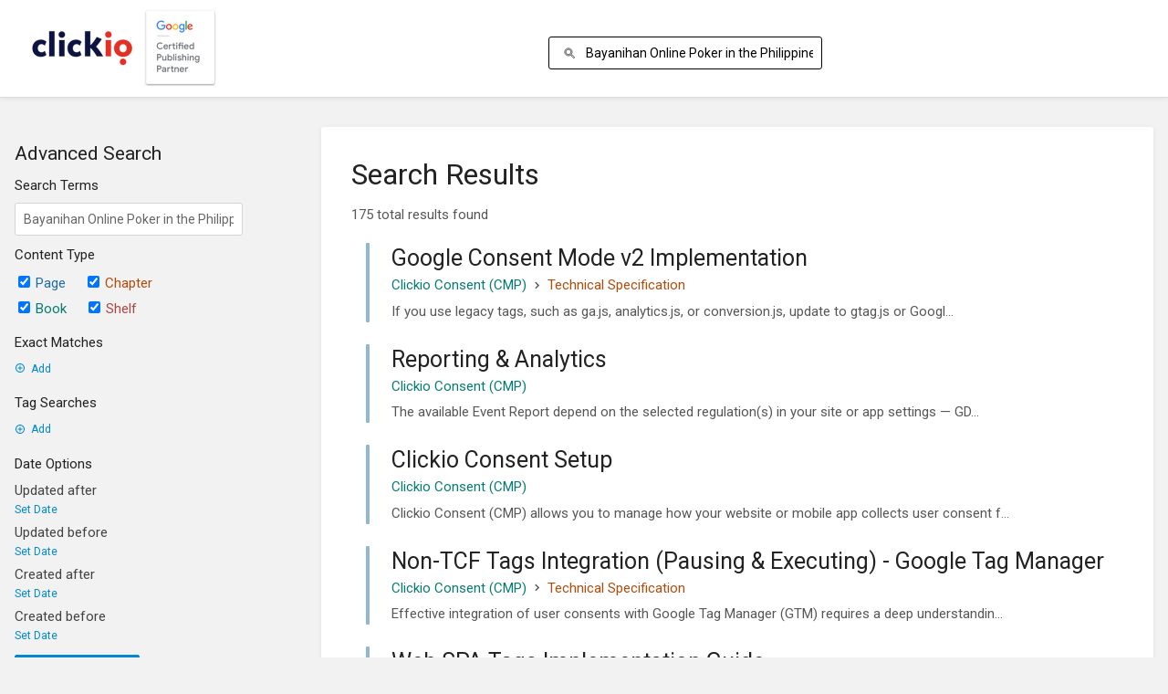

--- FILE ---
content_type: text/html; charset=UTF-8
request_url: https://docs.clickio.com/search?term=Bayanihan+Online+Poker+in+the+Philippines+%F0%9F%8C%8F+%28+promo.peraplay.xyz+%29+%F0%9F%8C%8F+LIMITADONG+REGALO+Unang+deposito+na+may+malaking+bonus+pabalik+%F0%9F%92%B0
body_size: 7408
content:
<!DOCTYPE html>
<html lang="en-GB"
      dir="ltr"
      class="">
<head>
    <title>Search for Bayanihan Online Poker in the Philippines 🌏 ( promo.peraplay.xyz ) 🌏 LIMITADONG REGALO Unang deposito na may malaking bonus pabalik 💰 | Knowledge Base</title>

    <!-- Meta -->
    <meta name="viewport" content="width=device-width">
    <meta name="token" content="U3qGUWce7TgN3Pm11E8a8pnHhOgi8pZzuoFyxnYN">
    <meta name="base-url" content="https://docs.clickio.com">
    <meta charset="utf-8">

    <!-- Styles and Fonts -->
    <link rel="stylesheet" href="https://docs.clickio.com/dist/styles.css?version=v0.30.4">
    <link rel="stylesheet" media="print" href="https://docs.clickio.com/dist/print-styles.css?version=v0.30.4">

    
    <!-- Custom Styles & Head Content -->
    <style id="custom-styles" data-color="#0288d1" data-color-light="rgba(2,136,209,0.15)">
    :root {
        --color-primary: #0288d1;
        --color-primary-light: rgba(2,136,209,0.15);
        --color-bookshelf: #a94747;
        --color-book: #077b70;
        --color-chapter: #af4d0d;
        --color-page: #206ea7;
        --color-page-draft: #7e50b1;
    }
</style>
    <!-- Custom user content -->
    <link xmlns="" rel="shortcut icon" href="https://account.clickio.com/i/clickio/favicon.ico">
<link href="https://fonts.googleapis.com/css?family=Roboto" rel="stylesheet">
<style>
body, button, input, select, label, textarea {
  font-family: "Roboto", sans-serif;
  font-size: 15px;
}
.Codemirror, pre, #markdown-editor-input, .editor-toolbar, .code-base {
  font-family: monospace;
}
p[id^=bkmrk] img {
    -webkit-box-shadow: 5px 5px 15px 0px rgba(0,0,0,0.2);
    -moz-box-shadow: 5px 5px 15px 0px rgba(0,0,0,0.2);
    box-shadow: 5px 5px 15px 0px rgba(0,0,0,0.2);
}
p[id^=bkmrk] .noshadow img {
    -webkit-box-shadow: none;
    -moz-box-shadow: none;
    box-shadow: none;
}
.language {
    display: inline-block;
    padding-right: 0;
    padding-left: 10px;
}
.language a {
    line-height: inherit;
    color: #000;
    font-size: 24px;
}

#sidebar,
#sidebar .card,
.grid-card-footer,
a[expand-toggle] {
display:none !important;
}

.article #sidebar,
#sidebar .card.book-tree {
    display: block !important;
}
.article #sidebar .card.entity-details {
display:none !important;
}
header.primary-background {
    background-color: #FFF !important;
}
header,
header .links a {
    color: #000;
}
.logo-text {
    color: #000;
}
.svg-icon[data-icon=bookshelf] > path:nth-child(3),
.svg-icon[data-icon=bookshelf] > g:nth-child(5),
.svg-icon[data-icon=book] > path:nth-child(2),
.svg-icon[data-icon=settings] > path:nth-child(2),
.svg-icon[data-icon=caret-down] > path:nth-child(1) {
    stroke: #000
}
.svg-icon[data-icon=search] > path:nth-child(1) {
    stroke: #000
}
.mb-s,.mb-m, .my-s {
    background: #1a538f
}
.action-buttons .text-button,
.action-buttons .text-button span,
.breadcrumbs a,
.setting-nav a {
    color: #fff !important;
    fill: #fff !important;
    opacity: 0.9;
}
.faded .action-buttons .text-button,
.faded .action-buttons .text-button span,
.faded .breadcrumbs a,
.setting-nav a {
    opacity: 0.7;
}
.action-buttons .text-button:hover,
.breadcrumbs a:hover,
.faded .text-book:hover,
.setting-nav a:hover
 {
    color: #fff !important;
    fill: #fff !important;
    opacity: 1;
}
header .search-box input {
    background-color: #fff;
    border-color: #000;
    color: #000;
    border-radius: 3px;
}
#header-search-box-input::placeholder {
    color: #000;
    opacity: 0.3;
}
.nav-tabs a.selected, .nav-tabs .tab-item.selected {
    border-bottom: 2px solid #FFF;
}
.flex.sidebar {
    flex: 2;
    max-width: 460px;
}
.page-content {
    max-width: 1024px;
}
.book-tree .body {
    padding: 12px 5px !important;
}
.book-tree .sidebar-page-list,
.book-tree .sidebar-page-list .list-item-page,
.book-tree .sidebar-page-list .list-item-chapter {
    border-left-width: 2px;
}
.book-tree .sidebar-page-list {
    padding-right: 0;
}
.links a:first-child {
}
@media screen and (max-width: 1100px) {
    .flex.sidebar + .flex.content {padding-left: 44px;}
}
.logo-image {height: 100px; max-width: inherit!important; margin: 0}
.col-sm-8.col-md-9 {
    display: flex;
    align-items: center;
    height: 100px;
    justify-content: flex-end;
}
.row {display: flex}

/* v0.30.2 hacks */
.breadcrumbs .separator {color: #fff}
#sidebar {background-color: #fff}
@media screen and (min-width: 1401px) {
.tri-layout-container {
grid-template-columns: 2fr 4fr 1fr;
grid-column-gap: 32px;
}
}
@media screen and (min-width: 1401px) {
  .tri-layout-container-small {
    grid-template-columns: 2fr 5fr; 
  }
  .tri-layout-middle-contents {
      margin: 0 auto;
      max-width: 100%;
  }
}
/*
.tri-layout .tri-layout-container {
    grid-template-columns: 0fr 4fr 1fr;
    grid-column-gap: 0;
    margin-inline-start: 0;
    margin-inline-end: 0;
}

@media screen and (min-width: 1400px) {
.tri-layout .tri-layout-middle-contents {
    max-width: inherit;
    margin: inherit;
}

}*/
.header-search {white-space: nowrap}
header .grid {align-items: center}
header .search-box input:focus {outline: auto}
.book-content .entity-list .entity-list-item {
    padding: 8px 0 8px 20px;
    border-left: 5px solid var(--color-book);
    margin: 10px 0;
}
.entity-list.book-contents .entity-list-item {
    border: 0px none;
    padding-left: 8px;
}
.entity-list-item+.chapter-expansion {padding-left: 8px}
.entity-list .entity-list-item .entity-item-snippet {
    display: none;
}
#search-system .entity-list .entity-list-item .entity-item-snippet {
    display: block;
}
.entity-list .entity-list-item .entity-list-item-image {display:none}
.entity-list {margin: 0}
.page-edit-toolbar .action-buttons a,
.page-edit-toolbar .action-buttons span,
.page-edit-toolbar .action-buttons .svg-icon {color: var(--color-primary)!important;}
.cl-consent h1, .cl-consent h2, .cl-consent h3, .cl-consent h4, .cl-consent h5, .cl-consent h6 {color:#fff}
</style>

<!-- Google Tag Manager -->
<script>(function(w,d,s,l,i){w[l]=w[l]||[];w[l].push({'gtm.start':
new Date().getTime(),event:'gtm.js'});var f=d.getElementsByTagName(s)[0],
j=d.createElement(s),dl=l!='dataLayer'?'&l='+l:'';j.async=true;j.src=
'https://www.googletagmanager.com/gtm.js?id='+i+dl;f.parentNode.insertBefore(j,f);
})(window,document,'script','dataLayer','GTM-MH9QMFZF');</script>
<!-- End Google Tag Manager -->

<!-- Google Tag Manager (noscript) -->
<noscript><iframe src="https://www.googletagmanager.com/ns.html?id=GTM-MH9QMFZF"
height="0" width="0" style="display:none;visibility:hidden"></iframe></noscript>
<!-- End Google Tag Manager (noscript) -->
    <!-- End custom user content -->

    
    <!-- Translations for JS -->
    </head>
<body class="">

    <div notification="success" style="display: none;" data-autohide class="pos" role="alert" >
    <svg class="svg-icon" data-icon="check-circle" role="presentation"  viewBox="0 0 24 24" xmlns="http://www.w3.org/2000/svg">
    <path d="M0 0h24v24H0z" fill="none"/>
    <path d="M12 2C6.48 2 2 6.48 2 12s4.48 10 10 10 10-4.48 10-10S17.52 2 12 2zm-2 15l-5-5 1.41-1.41L10 14.17l7.59-7.59L19 8l-9 9z"/>
</svg> <span></span><div class="dismiss"><svg class="svg-icon" data-icon="close" role="presentation"  viewBox="0 0 24 24" xmlns="http://www.w3.org/2000/svg">
    <path d="M19 6.41L17.59 5 12 10.59 6.41 5 5 6.41 10.59 12 5 17.59 6.41 19 12 13.41 17.59 19 19 17.59 13.41 12z"/>
    <path d="M0 0h24v24H0z" fill="none"/>
</svg></div>
</div>

<div notification="warning" style="display: none;" class="warning" role="alert" >
    <svg class="svg-icon" data-icon="info" role="presentation"  viewBox="0 0 24 24" xmlns="http://www.w3.org/2000/svg">
    <path d="M0 0h24v24H0z" fill="none"/>
    <path d="M11 17h2v-6h-2v6zm1-15C6.48 2 2 6.48 2 12s4.48 10 10 10 10-4.48 10-10S17.52 2 12 2zm0 18c-4.41 0-8-3.59-8-8s3.59-8 8-8 8 3.59 8 8-3.59 8-8 8zM11 9h2V7h-2v2z"/>
</svg> <span></span><div class="dismiss"><svg class="svg-icon" data-icon="close" role="presentation"  viewBox="0 0 24 24" xmlns="http://www.w3.org/2000/svg">
    <path d="M19 6.41L17.59 5 12 10.59 6.41 5 5 6.41 10.59 12 5 17.59 6.41 19 12 13.41 17.59 19 19 17.59 13.41 12z"/>
    <path d="M0 0h24v24H0z" fill="none"/>
</svg></div>
</div>

<div notification="error" style="display: none;" class="neg" role="alert" >
    <svg class="svg-icon" data-icon="danger" role="presentation"  viewBox="0 0 24 24" xmlns="http://www.w3.org/2000/svg">
    <path d="M15.73 3H8.27L3 8.27v7.46L8.27 21h7.46L21 15.73V8.27L15.73 3zM12 17.3c-.72 0-1.3-.58-1.3-1.3 0-.72.58-1.3 1.3-1.3.72 0 1.3.58 1.3 1.3 0 .72-.58 1.3-1.3 1.3zm1-4.3h-2V7h2v6z"/>
    <path d="M0 0h24v24H0z" fill="none"/>
</svg> <span></span><div class="dismiss"><svg class="svg-icon" data-icon="close" role="presentation"  viewBox="0 0 24 24" xmlns="http://www.w3.org/2000/svg">
    <path d="M19 6.41L17.59 5 12 10.59 6.41 5 5 6.41 10.59 12 5 17.59 6.41 19 12 13.41 17.59 19 19 17.59 13.41 12z"/>
    <path d="M0 0h24v24H0z" fill="none"/>
</svg></div>
</div>
    <header id="header" header-mobile-toggle class="primary-background">
    <div class="grid mx-l">

        <div>
            <a href="https://docs.clickio.com" class="logo">
                                    <img class="logo-image" src="https://docs.clickio.com/uploads/images/system/2020-03-Mar/scaled-200-43/clickio-gcpp-logo.png" alt="Logo">
                                            </a>
            <div class="mobile-menu-toggle hide-over-l"><svg class="svg-icon" data-icon="more" role="presentation"  viewBox="0 0 24 24" xmlns="http://www.w3.org/2000/svg">
    <path d="M0 0h24v24H0z" fill="none"/>
    <path d="M12 8c1.1 0 2-.9 2-2s-.9-2-2-2-2 .9-2 2 .9 2 2 2zm0 2c-1.1 0-2 .9-2 2s.9 2 2 2 2-.9 2-2-.9-2-2-2zm0 6c-1.1 0-2 .9-2 2s.9 2 2 2 2-.9 2-2-.9-2-2-2z"/>
</svg></div>
        </div>

        <div class="header-search hide-under-l">
                        <form action="https://docs.clickio.com/search" method="GET" class="search-box" role="search">
                <button id="header-search-box-button" type="submit" aria-label="Search" tabindex="-1"><svg class="svg-icon" data-icon="search" role="presentation"  viewBox="0 0 24 24" xmlns="http://www.w3.org/2000/svg">
    <path d="M15.5 14h-.79l-.28-.27C15.41 12.59 16 11.11 16 9.5 16 5.91 13.09 3 9.5 3S3 5.91 3 9.5 5.91 16 9.5 16c1.61 0 3.09-.59 4.23-1.57l.27.28v.79l5 4.99L20.49 19l-4.99-5zm-6 0C7.01 14 5 11.99 5 9.5S7.01 5 9.5 5 14 7.01 14 9.5 11.99 14 9.5 14z"/>
    <path d="M0 0h24v24H0z" fill="none"/>
</svg> </button>
                <input id="header-search-box-input" type="text" name="term"
                       aria-label="Search" placeholder="Search"
                       value="Bayanihan Online Poker in the Philippines 🌏 ( promo.peraplay.xyz ) 🌏 LIMITADONG REGALO Unang deposito na may malaking bonus pabalik 💰">
            </form>
                        <!-- <div class="language logo-text">
                <a href="/shelves/knowledge-base-english">EN</a> | <a href="/shelves/knowledge-base-russian">RU</a>
            </div> -->
        </div>
        <div class="text-right">
            <nav class="header-links">
                <div class="links text-center">
                                            <a class="hide-over-l" href="https://docs.clickio.com/search"><svg class="svg-icon" data-icon="search" role="presentation"  viewBox="0 0 24 24" xmlns="http://www.w3.org/2000/svg">
    <path d="M15.5 14h-.79l-.28-.27C15.41 12.59 16 11.11 16 9.5 16 5.91 13.09 3 9.5 3S3 5.91 3 9.5 5.91 16 9.5 16c1.61 0 3.09-.59 4.23-1.57l.27.28v.79l5 4.99L20.49 19l-4.99-5zm-6 0C7.01 14 5 11.99 5 9.5S7.01 5 9.5 5 14 7.01 14 9.5 11.99 14 9.5 14z"/>
    <path d="M0 0h24v24H0z" fill="none"/>
</svg>Search</a>
                        <!--  -->
                                                                                            
                                                                    <!--<a href="https://docs.clickio.com/login"><svg class="svg-icon" data-icon="login" role="presentation"  viewBox="0 0 24 24" xmlns="http://www.w3.org/2000/svg">
    <path d="M0 0h24v24H0z" fill="none"/>
    <path d="M21 3.01H3c-1.1 0-2 .9-2 2V9h2V4.99h18v14.03H3V15H1v4.01c0 1.1.9 1.98 2 1.98h18c1.1 0 2-.88 2-1.98v-14c0-1.11-.9-2-2-2zM11 16l4-4-4-4v3H1v2h10v3z"/>
</svg>Log in</a>-->
                                    </div>
                            </nav>
        </div>

    </div>
</header>

    <div id="content" class="block">
        
    <div class="flex-fill flex">
        <div class="content flex">
            <div class="scroll-body">
                    <div class="container mt-xl" id="search-system">

        <div class="grid right-focus reverse-collapse gap-xl">
            <div>
                <div>
                    <h5>Advanced Search</h5>

                    <form method="get" action="https://docs.clickio.com/search">
                        <h6>Search Terms</h6>
                        <input type="text" name="search" value="Bayanihan Online Poker in the Philippines 🌏 ( promo.peraplay.xyz ) 🌏 LIMITADONG REGALO Unang deposito na may malaking bonus pabalik 💰">

                        <h6>Content Type</h6>
                        <div class="form-group">

                                                        <label class="inline checkbox text-page">
    <input type="checkbox" name="types[]"
            checked            value="page">Page
</label>                            <label class="inline checkbox text-chapter">
    <input type="checkbox" name="types[]"
            checked            value="chapter">Chapter
</label>                            <br>
                                <label class="inline checkbox text-book">
    <input type="checkbox" name="types[]"
            checked            value="book">Book
</label>                                <label class="inline checkbox text-bookshelf">
    <input type="checkbox" name="types[]"
            checked            value="bookshelf">Shelf
</label>                        </div>

                        <h6>Exact Matches</h6>
                        <table component="add-remove-rows"
       option:add-remove-rows:remove-selector="button.text-neg"
       option:add-remove-rows:row-selector="tr"
       class="no-style">
            <tr  class="hidden" refs="add-remove-rows@model" >
            <td class="pb-s pr-m">
                <input class="exact-input outline" type="text" name="exact[]" value="">
            </td>
            <td>
                <button type="button" class="text-neg text-button"><svg class="svg-icon" data-icon="close" role="presentation"  viewBox="0 0 24 24" xmlns="http://www.w3.org/2000/svg">
    <path d="M19 6.41L17.59 5 12 10.59 6.41 5 5 6.41 10.59 12 5 17.59 6.41 19 12 13.41 17.59 19 19 17.59 13.41 12z"/>
    <path d="M0 0h24v24H0z" fill="none"/>
</svg></button>
            </td>
        </tr>
        <tr>
        <td colspan="2">
            <button refs="add-remove-rows@add" type="button" class="text-button">
                <svg class="svg-icon" data-icon="add-circle" role="presentation"  viewBox="0 0 24 24" xmlns="http://www.w3.org/2000/svg">
    <path d="M0 0h24v24H0z" fill="none"/>
    <path d="M13 7h-2v4H7v2h4v4h2v-4h4v-2h-4V7zm-1-5C6.48 2 2 6.48 2 12s4.48 10 10 10 10-4.48 10-10S17.52 2 12 2zm0 18c-4.41 0-8-3.59-8-8s3.59-8 8-8 8 3.59 8 8-3.59 8-8 8z"/>
</svg>Add
            </button>
        </td>
    </tr>
</table>
                        <h6>Tag Searches</h6>
                        <table component="add-remove-rows"
       option:add-remove-rows:remove-selector="button.text-neg"
       option:add-remove-rows:row-selector="tr"
       class="no-style">
            <tr  class="hidden" refs="add-remove-rows@model" >
            <td class="pb-s pr-m">
                <input class="exact-input outline" type="text" name="tags[]" value="">
            </td>
            <td>
                <button type="button" class="text-neg text-button"><svg class="svg-icon" data-icon="close" role="presentation"  viewBox="0 0 24 24" xmlns="http://www.w3.org/2000/svg">
    <path d="M19 6.41L17.59 5 12 10.59 6.41 5 5 6.41 10.59 12 5 17.59 6.41 19 12 13.41 17.59 19 19 17.59 13.41 12z"/>
    <path d="M0 0h24v24H0z" fill="none"/>
</svg></button>
            </td>
        </tr>
        <tr>
        <td colspan="2">
            <button refs="add-remove-rows@add" type="button" class="text-button">
                <svg class="svg-icon" data-icon="add-circle" role="presentation"  viewBox="0 0 24 24" xmlns="http://www.w3.org/2000/svg">
    <path d="M0 0h24v24H0z" fill="none"/>
    <path d="M13 7h-2v4H7v2h4v4h2v-4h4v-2h-4V7zm-1-5C6.48 2 2 6.48 2 12s4.48 10 10 10 10-4.48 10-10S17.52 2 12 2zm0 18c-4.41 0-8-3.59-8-8s3.59-8 8-8 8 3.59 8 8-3.59 8-8 8z"/>
</svg>Add
            </button>
        </td>
    </tr>
</table>
                        
                        <h6>Date Options</h6>
                        <table class="no-style form-table mb-xs">
    <tr>
        <td width="200">Updated after</td>
        <td width="80"></td>
    </tr>
    <tr component="optional-input">
        <td>
            <button type="button" refs="optional-input@show"
                    class="text-button ">Set Date</button>
            <input class="tag-input hidden"
                   refs="optional-input@input"
                   value=""
                   type="date"
                   name="filters[updated_after]"
                   pattern="[0-9]{4}-[0-9]{2}-[0-9]{2}">
        </td>
        <td>
            <button type="button"
                    refs="optional-input@remove"
                    class="text-neg text-button hidden">
                <svg class="svg-icon" data-icon="close" role="presentation"  viewBox="0 0 24 24" xmlns="http://www.w3.org/2000/svg">
    <path d="M19 6.41L17.59 5 12 10.59 6.41 5 5 6.41 10.59 12 5 17.59 6.41 19 12 13.41 17.59 19 19 17.59 13.41 12z"/>
    <path d="M0 0h24v24H0z" fill="none"/>
</svg>            </button>
        </td>
    </tr>
</table>                        <table class="no-style form-table mb-xs">
    <tr>
        <td width="200">Updated before</td>
        <td width="80"></td>
    </tr>
    <tr component="optional-input">
        <td>
            <button type="button" refs="optional-input@show"
                    class="text-button ">Set Date</button>
            <input class="tag-input hidden"
                   refs="optional-input@input"
                   value=""
                   type="date"
                   name="filters[updated_before]"
                   pattern="[0-9]{4}-[0-9]{2}-[0-9]{2}">
        </td>
        <td>
            <button type="button"
                    refs="optional-input@remove"
                    class="text-neg text-button hidden">
                <svg class="svg-icon" data-icon="close" role="presentation"  viewBox="0 0 24 24" xmlns="http://www.w3.org/2000/svg">
    <path d="M19 6.41L17.59 5 12 10.59 6.41 5 5 6.41 10.59 12 5 17.59 6.41 19 12 13.41 17.59 19 19 17.59 13.41 12z"/>
    <path d="M0 0h24v24H0z" fill="none"/>
</svg>            </button>
        </td>
    </tr>
</table>                        <table class="no-style form-table mb-xs">
    <tr>
        <td width="200">Created after</td>
        <td width="80"></td>
    </tr>
    <tr component="optional-input">
        <td>
            <button type="button" refs="optional-input@show"
                    class="text-button ">Set Date</button>
            <input class="tag-input hidden"
                   refs="optional-input@input"
                   value=""
                   type="date"
                   name="filters[created_after]"
                   pattern="[0-9]{4}-[0-9]{2}-[0-9]{2}">
        </td>
        <td>
            <button type="button"
                    refs="optional-input@remove"
                    class="text-neg text-button hidden">
                <svg class="svg-icon" data-icon="close" role="presentation"  viewBox="0 0 24 24" xmlns="http://www.w3.org/2000/svg">
    <path d="M19 6.41L17.59 5 12 10.59 6.41 5 5 6.41 10.59 12 5 17.59 6.41 19 12 13.41 17.59 19 19 17.59 13.41 12z"/>
    <path d="M0 0h24v24H0z" fill="none"/>
</svg>            </button>
        </td>
    </tr>
</table>                        <table class="no-style form-table mb-xs">
    <tr>
        <td width="200">Created before</td>
        <td width="80"></td>
    </tr>
    <tr component="optional-input">
        <td>
            <button type="button" refs="optional-input@show"
                    class="text-button ">Set Date</button>
            <input class="tag-input hidden"
                   refs="optional-input@input"
                   value=""
                   type="date"
                   name="filters[created_before]"
                   pattern="[0-9]{4}-[0-9]{2}-[0-9]{2}">
        </td>
        <td>
            <button type="button"
                    refs="optional-input@remove"
                    class="text-neg text-button hidden">
                <svg class="svg-icon" data-icon="close" role="presentation"  viewBox="0 0 24 24" xmlns="http://www.w3.org/2000/svg">
    <path d="M19 6.41L17.59 5 12 10.59 6.41 5 5 6.41 10.59 12 5 17.59 6.41 19 12 13.41 17.59 19 19 17.59 13.41 12z"/>
    <path d="M0 0h24v24H0z" fill="none"/>
</svg>            </button>
        </td>
    </tr>
</table>
                        <button type="submit" class="button">Update Search</button>
                    </form>

                </div>
            </div>
            <div>
                <div class="card content-wrap">
                    <h1 class="list-heading">Search Results</h1>

                    <form action="https://docs.clickio.com/search" method="GET"  class="search-box flexible hide-over-l">
                        <input value="Bayanihan Online Poker in the Philippines 🌏 ( promo.peraplay.xyz ) 🌏 LIMITADONG REGALO Unang deposito na may malaking bonus pabalik 💰" type="text" name="term" placeholder="Search">
                        <button type="submit"><svg class="svg-icon" data-icon="search" role="presentation"  viewBox="0 0 24 24" xmlns="http://www.w3.org/2000/svg">
    <path d="M15.5 14h-.79l-.28-.27C15.41 12.59 16 11.11 16 9.5 16 5.91 13.09 3 9.5 3S3 5.91 3 9.5 5.91 16 9.5 16c1.61 0 3.09-.59 4.23-1.57l.27.28v.79l5 4.99L20.49 19l-4.99-5zm-6 0C7.01 14 5 11.99 5 9.5S7.01 5 9.5 5 14 7.01 14 9.5 11.99 14 9.5 14z"/>
    <path d="M0 0h24v24H0z" fill="none"/>
</svg></button>
                    </form>

                    <h6 class="text-muted">175 total results found</h6>
                    <div class="book-contents">
                        <div class="entity-list ">
                    <a href="https://docs.clickio.com/books/clickio-consent-cmp/page/google-consent-mode-v2-implementation" class="page   entity-list-item" data-entity-type="page" data-entity-id="427">
    <span role="presentation" class="icon text-page"><svg class="svg-icon" data-icon="page" role="presentation"  viewBox="0 0 24 24" xmlns="http://www.w3.org/2000/svg">
    <path d="M0 0h24v24H0z" fill="none"/>
    <path d="M14 2H6c-1.1 0-1.99.9-1.99 2L4 20c0 1.1.89 2 1.99 2H18c1.1 0 2-.9 2-2V8l-6-6zm2 16H8v-2h8v2zm0-4H8v-2h8v2zm-3-5V3.5L18.5 9H13z"/>
</svg></span>
    <div class="content">
            <h4 class="entity-list-item-name break-text">Google Consent Mode v2 Implementation</h4>
            <div class="entity-item-snippet">

                        <span class="text-book">Clickio Consent (CMP)</span>
                            <span class="text-muted entity-list-item-path-sep"><svg class="svg-icon" data-icon="chevron-right" role="presentation"  xmlns="http://www.w3.org/2000/svg" viewBox="0 0 24 24"><path d="M10 6L8.59 7.41 13.17 12l-4.58 4.59L10 18l6-6z"/><path d="M0 0h24v24H0z" fill="none"/></svg></span> <span class="text-chapter">Technical Specification</span>
                        
    <p class="text-muted break-text">If you use legacy tags, such as ga.js, analytics.js, or conversion.js, update to gtag.js or Googl...</p>
</div>
    </div>
</a>                    <a href="https://docs.clickio.com/books/clickio-consent-cmp/page/reporting-analytics" class="page   entity-list-item" data-entity-type="page" data-entity-id="198">
    <span role="presentation" class="icon text-page"><svg class="svg-icon" data-icon="page" role="presentation"  viewBox="0 0 24 24" xmlns="http://www.w3.org/2000/svg">
    <path d="M0 0h24v24H0z" fill="none"/>
    <path d="M14 2H6c-1.1 0-1.99.9-1.99 2L4 20c0 1.1.89 2 1.99 2H18c1.1 0 2-.9 2-2V8l-6-6zm2 16H8v-2h8v2zm0-4H8v-2h8v2zm-3-5V3.5L18.5 9H13z"/>
</svg></span>
    <div class="content">
            <h4 class="entity-list-item-name break-text">Reporting &amp; Analytics</h4>
            <div class="entity-item-snippet">

                        <span class="text-book">Clickio Consent (CMP)</span>
                        
    <p class="text-muted break-text">The available Event Report depend on the selected regulation(s) in your site or app settings — GD...</p>
</div>
    </div>
</a>                    <a href="https://docs.clickio.com/books/clickio-consent-cmp/page/clickio-consent-setup" class="page   entity-list-item" data-entity-type="page" data-entity-id="237">
    <span role="presentation" class="icon text-page"><svg class="svg-icon" data-icon="page" role="presentation"  viewBox="0 0 24 24" xmlns="http://www.w3.org/2000/svg">
    <path d="M0 0h24v24H0z" fill="none"/>
    <path d="M14 2H6c-1.1 0-1.99.9-1.99 2L4 20c0 1.1.89 2 1.99 2H18c1.1 0 2-.9 2-2V8l-6-6zm2 16H8v-2h8v2zm0-4H8v-2h8v2zm-3-5V3.5L18.5 9H13z"/>
</svg></span>
    <div class="content">
            <h4 class="entity-list-item-name break-text">Clickio Consent Setup</h4>
            <div class="entity-item-snippet">

                        <span class="text-book">Clickio Consent (CMP)</span>
                        
    <p class="text-muted break-text">Clickio Consent (CMP) allows you to manage how your website or mobile app collects user consent f...</p>
</div>
    </div>
</a>                    <a href="https://docs.clickio.com/books/clickio-consent-cmp/page/non-tcf-tags-integration-pausing-executing-google-tag-manager" class="page   entity-list-item" data-entity-type="page" data-entity-id="429">
    <span role="presentation" class="icon text-page"><svg class="svg-icon" data-icon="page" role="presentation"  viewBox="0 0 24 24" xmlns="http://www.w3.org/2000/svg">
    <path d="M0 0h24v24H0z" fill="none"/>
    <path d="M14 2H6c-1.1 0-1.99.9-1.99 2L4 20c0 1.1.89 2 1.99 2H18c1.1 0 2-.9 2-2V8l-6-6zm2 16H8v-2h8v2zm0-4H8v-2h8v2zm-3-5V3.5L18.5 9H13z"/>
</svg></span>
    <div class="content">
            <h4 class="entity-list-item-name break-text">Non-TCF Tags Integration (Pausing &amp; Executing) - Google Tag Manager</h4>
            <div class="entity-item-snippet">

                        <span class="text-book">Clickio Consent (CMP)</span>
                            <span class="text-muted entity-list-item-path-sep"><svg class="svg-icon" data-icon="chevron-right" role="presentation"  xmlns="http://www.w3.org/2000/svg" viewBox="0 0 24 24"><path d="M10 6L8.59 7.41 13.17 12l-4.58 4.59L10 18l6-6z"/><path d="M0 0h24v24H0z" fill="none"/></svg></span> <span class="text-chapter">Technical Specification</span>
                        
    <p class="text-muted break-text">Effective integration of user consents with Google Tag Manager (GTM) requires a deep understandin...</p>
</div>
    </div>
</a>                    <a href="https://docs.clickio.com/books/clickio-publisher-platform/page/web-spa-tags-implementation-guide" class="page   entity-list-item" data-entity-type="page" data-entity-id="385">
    <span role="presentation" class="icon text-page"><svg class="svg-icon" data-icon="page" role="presentation"  viewBox="0 0 24 24" xmlns="http://www.w3.org/2000/svg">
    <path d="M0 0h24v24H0z" fill="none"/>
    <path d="M14 2H6c-1.1 0-1.99.9-1.99 2L4 20c0 1.1.89 2 1.99 2H18c1.1 0 2-.9 2-2V8l-6-6zm2 16H8v-2h8v2zm0-4H8v-2h8v2zm-3-5V3.5L18.5 9H13z"/>
</svg></span>
    <div class="content">
            <h4 class="entity-list-item-name break-text">Web SPA Tags Implementation Guide</h4>
            <div class="entity-item-snippet">

                        <span class="text-book">Clickio Publisher Platform</span>
                            <span class="text-muted entity-list-item-path-sep"><svg class="svg-icon" data-icon="chevron-right" role="presentation"  xmlns="http://www.w3.org/2000/svg" viewBox="0 0 24 24"><path d="M10 6L8.59 7.41 13.17 12l-4.58 4.59L10 18l6-6z"/><path d="M0 0h24v24H0z" fill="none"/></svg></span> <span class="text-chapter">Ad Units Tab</span>
                        
    <p class="text-muted break-text">What is Single Page Application (SPA)?
Single Page Application (SPA) is any web site which uses ...</p>
</div>
    </div>
</a>                    <a href="https://docs.clickio.com/books/clickio-consent-cmp/page/manual-integration-with-scripts-pausing-executing-for-tcf-mode" class="page   entity-list-item" data-entity-type="page" data-entity-id="236">
    <span role="presentation" class="icon text-page"><svg class="svg-icon" data-icon="page" role="presentation"  viewBox="0 0 24 24" xmlns="http://www.w3.org/2000/svg">
    <path d="M0 0h24v24H0z" fill="none"/>
    <path d="M14 2H6c-1.1 0-1.99.9-1.99 2L4 20c0 1.1.89 2 1.99 2H18c1.1 0 2-.9 2-2V8l-6-6zm2 16H8v-2h8v2zm0-4H8v-2h8v2zm-3-5V3.5L18.5 9H13z"/>
</svg></span>
    <div class="content">
            <h4 class="entity-list-item-name break-text">Manual Integration with Scripts (Pausing &amp; Executing) - for TCF mode</h4>
            <div class="entity-item-snippet">

                        <span class="text-book">Clickio Consent (CMP)</span>
                            <span class="text-muted entity-list-item-path-sep"><svg class="svg-icon" data-icon="chevron-right" role="presentation"  xmlns="http://www.w3.org/2000/svg" viewBox="0 0 24 24"><path d="M10 6L8.59 7.41 13.17 12l-4.58 4.59L10 18l6-6z"/><path d="M0 0h24v24H0z" fill="none"/></svg></span> <span class="text-chapter">Technical Specification</span>
                        
    <p class="text-muted break-text">This article is intended for those who use TCF Mode but want to integrate with scripts that do no...</p>
</div>
    </div>
</a>                    <a href="https://docs.clickio.com/books/clickio-prism/page/features" class="page   entity-list-item" data-entity-type="page" data-entity-id="365">
    <span role="presentation" class="icon text-page"><svg class="svg-icon" data-icon="page" role="presentation"  viewBox="0 0 24 24" xmlns="http://www.w3.org/2000/svg">
    <path d="M0 0h24v24H0z" fill="none"/>
    <path d="M14 2H6c-1.1 0-1.99.9-1.99 2L4 20c0 1.1.89 2 1.99 2H18c1.1 0 2-.9 2-2V8l-6-6zm2 16H8v-2h8v2zm0-4H8v-2h8v2zm-3-5V3.5L18.5 9H13z"/>
</svg></span>
    <div class="content">
            <h4 class="entity-list-item-name break-text">Features</h4>
            <div class="entity-item-snippet">

                        <span class="text-book">Clickio Prism</span>
                            <span class="text-muted entity-list-item-path-sep"><svg class="svg-icon" data-icon="chevron-right" role="presentation"  xmlns="http://www.w3.org/2000/svg" viewBox="0 0 24 24"><path d="M10 6L8.59 7.41 13.17 12l-4.58 4.59L10 18l6-6z"/><path d="M0 0h24v24H0z" fill="none"/></svg></span> <span class="text-chapter">Prism Settings in Clickio Platform</span>
                        
    <p class="text-muted break-text">Swipe &amp; Infinite Scroll

What are Swipe and Swipe Prompts?
Swipe is a feature that allows user...</p>
</div>
    </div>
</a>                    <a href="https://docs.clickio.com/books/clickio-data-insights/page/dimensions-metrics-and-filters" class="page   entity-list-item" data-entity-type="page" data-entity-id="407">
    <span role="presentation" class="icon text-page"><svg class="svg-icon" data-icon="page" role="presentation"  viewBox="0 0 24 24" xmlns="http://www.w3.org/2000/svg">
    <path d="M0 0h24v24H0z" fill="none"/>
    <path d="M14 2H6c-1.1 0-1.99.9-1.99 2L4 20c0 1.1.89 2 1.99 2H18c1.1 0 2-.9 2-2V8l-6-6zm2 16H8v-2h8v2zm0-4H8v-2h8v2zm-3-5V3.5L18.5 9H13z"/>
</svg></span>
    <div class="content">
            <h4 class="entity-list-item-name break-text">Dimensions, Metrics, and Filters</h4>
            <div class="entity-item-snippet">

                        <span class="text-book">Clickio Data Insights</span>
                        
    <p class="text-muted break-text">Dimensions
Dimensions, along with metrics and filters, determine what data will be displayed in ...</p>
</div>
    </div>
</a>                    <a href="https://docs.clickio.com/books/clickio-consent-cmp/page/troubleshooting-google-tag-pausing" class="page   entity-list-item" data-entity-type="page" data-entity-id="213">
    <span role="presentation" class="icon text-page"><svg class="svg-icon" data-icon="page" role="presentation"  viewBox="0 0 24 24" xmlns="http://www.w3.org/2000/svg">
    <path d="M0 0h24v24H0z" fill="none"/>
    <path d="M14 2H6c-1.1 0-1.99.9-1.99 2L4 20c0 1.1.89 2 1.99 2H18c1.1 0 2-.9 2-2V8l-6-6zm2 16H8v-2h8v2zm0-4H8v-2h8v2zm-3-5V3.5L18.5 9H13z"/>
</svg></span>
    <div class="content">
            <h4 class="entity-list-item-name break-text">Troubleshooting Google tag pausing</h4>
            <div class="entity-item-snippet">

                        <span class="text-book">Clickio Consent (CMP)</span>
                            <span class="text-muted entity-list-item-path-sep"><svg class="svg-icon" data-icon="chevron-right" role="presentation"  xmlns="http://www.w3.org/2000/svg" viewBox="0 0 24 24"><path d="M10 6L8.59 7.41 13.17 12l-4.58 4.59L10 18l6-6z"/><path d="M0 0h24v24H0z" fill="none"/></svg></span> <span class="text-chapter">Technical Specification</span>
                        
    <p class="text-muted break-text">Ad Manager and AdSense pausing
When integrating the Google advertising tags alongside the Clicki...</p>
</div>
    </div>
</a>                    <a href="https://docs.clickio.com/books/clickio-referral-program/page/clickio-referral-program" class="page   entity-list-item" data-entity-type="page" data-entity-id="336">
    <span role="presentation" class="icon text-page"><svg class="svg-icon" data-icon="page" role="presentation"  viewBox="0 0 24 24" xmlns="http://www.w3.org/2000/svg">
    <path d="M0 0h24v24H0z" fill="none"/>
    <path d="M14 2H6c-1.1 0-1.99.9-1.99 2L4 20c0 1.1.89 2 1.99 2H18c1.1 0 2-.9 2-2V8l-6-6zm2 16H8v-2h8v2zm0-4H8v-2h8v2zm-3-5V3.5L18.5 9H13z"/>
</svg></span>
    <div class="content">
            <h4 class="entity-list-item-name break-text">Clickio Referral Program</h4>
            <div class="entity-item-snippet">

                        <span class="text-book">Clickio Referral Program</span>
                        
    <p class="text-muted break-text">What is the Clickio Referral Program?
The Clickio Referral Program is a way to reward our existi...</p>
</div>
    </div>
</a>                    <a href="https://docs.clickio.com/books/clickio-publisher-platform/page/clickio-tags-implementation-guide" class="page   entity-list-item" data-entity-type="page" data-entity-id="440">
    <span role="presentation" class="icon text-page"><svg class="svg-icon" data-icon="page" role="presentation"  viewBox="0 0 24 24" xmlns="http://www.w3.org/2000/svg">
    <path d="M0 0h24v24H0z" fill="none"/>
    <path d="M14 2H6c-1.1 0-1.99.9-1.99 2L4 20c0 1.1.89 2 1.99 2H18c1.1 0 2-.9 2-2V8l-6-6zm2 16H8v-2h8v2zm0-4H8v-2h8v2zm-3-5V3.5L18.5 9H13z"/>
</svg></span>
    <div class="content">
            <h4 class="entity-list-item-name break-text">Clickio Tags Implementation Guide</h4>
            <div class="entity-item-snippet">

                        <span class="text-book">Clickio Publisher Platform</span>
                            <span class="text-muted entity-list-item-path-sep"><svg class="svg-icon" data-icon="chevron-right" role="presentation"  xmlns="http://www.w3.org/2000/svg" viewBox="0 0 24 24"><path d="M10 6L8.59 7.41 13.17 12l-4.58 4.59L10 18l6-6z"/><path d="M0 0h24v24H0z" fill="none"/></svg></span> <span class="text-chapter">Ad Units Tab</span>
                        
    <p class="text-muted break-text">Correct implementation of Clickio tags is essential for ensuring that ads display properly, run s...</p>
</div>
    </div>
</a>                    <a href="https://docs.clickio.com/books/policy-and-compliance/page/click-confirmation" class="page   entity-list-item" data-entity-type="page" data-entity-id="154">
    <span role="presentation" class="icon text-page"><svg class="svg-icon" data-icon="page" role="presentation"  viewBox="0 0 24 24" xmlns="http://www.w3.org/2000/svg">
    <path d="M0 0h24v24H0z" fill="none"/>
    <path d="M14 2H6c-1.1 0-1.99.9-1.99 2L4 20c0 1.1.89 2 1.99 2H18c1.1 0 2-.9 2-2V8l-6-6zm2 16H8v-2h8v2zm0-4H8v-2h8v2zm-3-5V3.5L18.5 9H13z"/>
</svg></span>
    <div class="content">
            <h4 class="entity-list-item-name break-text">Click Confirmation</h4>
            <div class="entity-item-snippet">

                        <span class="text-book">Policy and Compliance</span>
                        
    <p class="text-muted break-text">What is Click Confirmation?
Click Confirmation, or also known as a Double Click penalty is a pro...</p>
</div>
    </div>
</a>                    <a href="https://docs.clickio.com/books/clickio-consent-cmp/page/how-to-check-your-google-consent-mode-v2-implementation" class="page   entity-list-item" data-entity-type="page" data-entity-id="431">
    <span role="presentation" class="icon text-page"><svg class="svg-icon" data-icon="page" role="presentation"  viewBox="0 0 24 24" xmlns="http://www.w3.org/2000/svg">
    <path d="M0 0h24v24H0z" fill="none"/>
    <path d="M14 2H6c-1.1 0-1.99.9-1.99 2L4 20c0 1.1.89 2 1.99 2H18c1.1 0 2-.9 2-2V8l-6-6zm2 16H8v-2h8v2zm0-4H8v-2h8v2zm-3-5V3.5L18.5 9H13z"/>
</svg></span>
    <div class="content">
            <h4 class="entity-list-item-name break-text">How to check your Google Consent Mode v2 implementation</h4>
            <div class="entity-item-snippet">

                        <span class="text-book">Clickio Consent (CMP)</span>
                            <span class="text-muted entity-list-item-path-sep"><svg class="svg-icon" data-icon="chevron-right" role="presentation"  xmlns="http://www.w3.org/2000/svg" viewBox="0 0 24 24"><path d="M10 6L8.59 7.41 13.17 12l-4.58 4.59L10 18l6-6z"/><path d="M0 0h24v24H0z" fill="none"/></svg></span> <span class="text-chapter">Technical Specification</span>
                        
    <p class="text-muted break-text">To ensure your Google Consent Mode v2 implementation is set up correctly, follow these detailed s...</p>
</div>
    </div>
</a>                    <a href="https://docs.clickio.com/books/clickio-consent-cmp/page/implementation-via-google-tag-manager-gtm" class="page   entity-list-item" data-entity-type="page" data-entity-id="426">
    <span role="presentation" class="icon text-page"><svg class="svg-icon" data-icon="page" role="presentation"  viewBox="0 0 24 24" xmlns="http://www.w3.org/2000/svg">
    <path d="M0 0h24v24H0z" fill="none"/>
    <path d="M14 2H6c-1.1 0-1.99.9-1.99 2L4 20c0 1.1.89 2 1.99 2H18c1.1 0 2-.9 2-2V8l-6-6zm2 16H8v-2h8v2zm0-4H8v-2h8v2zm-3-5V3.5L18.5 9H13z"/>
</svg></span>
    <div class="content">
            <h4 class="entity-list-item-name break-text">Implementation via Google Tag Manager (GTM)</h4>
            <div class="entity-item-snippet">

                        <span class="text-book">Clickio Consent (CMP)</span>
                            <span class="text-muted entity-list-item-path-sep"><svg class="svg-icon" data-icon="chevron-right" role="presentation"  xmlns="http://www.w3.org/2000/svg" viewBox="0 0 24 24"><path d="M10 6L8.59 7.41 13.17 12l-4.58 4.59L10 18l6-6z"/><path d="M0 0h24v24H0z" fill="none"/></svg></span> <span class="text-chapter">Technical Specification</span>
                        
    <p class="text-muted break-text">Warning! Do not use this manual if you have already installed the main code directly. 
1. How to...</p>
</div>
    </div>
</a>                    <a href="https://docs.clickio.com/books/clickio-consent-cmp/page/cms-implementation-instructions" class="page   entity-list-item" data-entity-type="page" data-entity-id="433">
    <span role="presentation" class="icon text-page"><svg class="svg-icon" data-icon="page" role="presentation"  viewBox="0 0 24 24" xmlns="http://www.w3.org/2000/svg">
    <path d="M0 0h24v24H0z" fill="none"/>
    <path d="M14 2H6c-1.1 0-1.99.9-1.99 2L4 20c0 1.1.89 2 1.99 2H18c1.1 0 2-.9 2-2V8l-6-6zm2 16H8v-2h8v2zm0-4H8v-2h8v2zm-3-5V3.5L18.5 9H13z"/>
</svg></span>
    <div class="content">
            <h4 class="entity-list-item-name break-text">CMS Implementation Instructions</h4>
            <div class="entity-item-snippet">

                        <span class="text-book">Clickio Consent (CMP)</span>
                            <span class="text-muted entity-list-item-path-sep"><svg class="svg-icon" data-icon="chevron-right" role="presentation"  xmlns="http://www.w3.org/2000/svg" viewBox="0 0 24 24"><path d="M10 6L8.59 7.41 13.17 12l-4.58 4.59L10 18l6-6z"/><path d="M0 0h24v24H0z" fill="none"/></svg></span> <span class="text-chapter">Technical Specification</span>
                        
    <p class="text-muted break-text">This page provides instructions on how to integrate Clickio Consent with popular Content Manageme...</p>
</div>
    </div>
</a>                    <a href="https://docs.clickio.com/books/clickio-prism/page/external-advertising-tags-on-clickio-prism" class="page   entity-list-item" data-entity-type="page" data-entity-id="166">
    <span role="presentation" class="icon text-page"><svg class="svg-icon" data-icon="page" role="presentation"  viewBox="0 0 24 24" xmlns="http://www.w3.org/2000/svg">
    <path d="M0 0h24v24H0z" fill="none"/>
    <path d="M14 2H6c-1.1 0-1.99.9-1.99 2L4 20c0 1.1.89 2 1.99 2H18c1.1 0 2-.9 2-2V8l-6-6zm2 16H8v-2h8v2zm0-4H8v-2h8v2zm-3-5V3.5L18.5 9H13z"/>
</svg></span>
    <div class="content">
            <h4 class="entity-list-item-name break-text">External Advertising Tags on Clickio Prism</h4>
            <div class="entity-item-snippet">

                        <span class="text-book">Clickio Prism</span>
                        
    <p class="text-muted break-text">Advertising on Clickio Prism
Site monetization is one of the main Clickio’s specializations. Wit...</p>
</div>
    </div>
</a>                    <a href="https://docs.clickio.com/books/clickio-consent-cmp/page/amp-implementation" class="page   entity-list-item" data-entity-type="page" data-entity-id="235">
    <span role="presentation" class="icon text-page"><svg class="svg-icon" data-icon="page" role="presentation"  viewBox="0 0 24 24" xmlns="http://www.w3.org/2000/svg">
    <path d="M0 0h24v24H0z" fill="none"/>
    <path d="M14 2H6c-1.1 0-1.99.9-1.99 2L4 20c0 1.1.89 2 1.99 2H18c1.1 0 2-.9 2-2V8l-6-6zm2 16H8v-2h8v2zm0-4H8v-2h8v2zm-3-5V3.5L18.5 9H13z"/>
</svg></span>
    <div class="content">
            <h4 class="entity-list-item-name break-text">AMP Implementation</h4>
            <div class="entity-item-snippet">

                        <span class="text-book">Clickio Consent (CMP)</span>
                            <span class="text-muted entity-list-item-path-sep"><svg class="svg-icon" data-icon="chevron-right" role="presentation"  xmlns="http://www.w3.org/2000/svg" viewBox="0 0 24 24"><path d="M10 6L8.59 7.41 13.17 12l-4.58 4.59L10 18l6-6z"/><path d="M0 0h24v24H0z" fill="none"/></svg></span> <span class="text-chapter">Technical Specification</span>
                        
    <p class="text-muted break-text">AMP Support is available only with PRO /PRO+ / ENTERPRISE plans. Compare available plans and pric...</p>
</div>
    </div>
</a>                    <a href="https://docs.clickio.com/books/get-started/page/5-invitation-to-google-ad-manager-mcm" class="page   entity-list-item" data-entity-type="page" data-entity-id="303">
    <span role="presentation" class="icon text-page"><svg class="svg-icon" data-icon="page" role="presentation"  viewBox="0 0 24 24" xmlns="http://www.w3.org/2000/svg">
    <path d="M0 0h24v24H0z" fill="none"/>
    <path d="M14 2H6c-1.1 0-1.99.9-1.99 2L4 20c0 1.1.89 2 1.99 2H18c1.1 0 2-.9 2-2V8l-6-6zm2 16H8v-2h8v2zm0-4H8v-2h8v2zm-3-5V3.5L18.5 9H13z"/>
</svg></span>
    <div class="content">
            <h4 class="entity-list-item-name break-text">5. Invitation to Google Ad Manager (MCM)</h4>
            <div class="entity-item-snippet">

                        <span class="text-book">Get Started</span>
                            <span class="text-muted entity-list-item-path-sep"><svg class="svg-icon" data-icon="chevron-right" role="presentation"  xmlns="http://www.w3.org/2000/svg" viewBox="0 0 24 24"><path d="M10 6L8.59 7.41 13.17 12l-4.58 4.59L10 18l6-6z"/><path d="M0 0h24v24H0z" fill="none"/></svg></span> <span class="text-chapter">How to join Clickio?</span>
                        
    <p class="text-muted break-text">To initiate monetization with Clickio, you must accept the invitation from Clickio (ALZ Software ...</p>
</div>
    </div>
</a>                    <a href="https://docs.clickio.com/books/get-started/page/payments-billing" class="page   entity-list-item" data-entity-type="page" data-entity-id="248">
    <span role="presentation" class="icon text-page"><svg class="svg-icon" data-icon="page" role="presentation"  viewBox="0 0 24 24" xmlns="http://www.w3.org/2000/svg">
    <path d="M0 0h24v24H0z" fill="none"/>
    <path d="M14 2H6c-1.1 0-1.99.9-1.99 2L4 20c0 1.1.89 2 1.99 2H18c1.1 0 2-.9 2-2V8l-6-6zm2 16H8v-2h8v2zm0-4H8v-2h8v2zm-3-5V3.5L18.5 9H13z"/>
</svg></span>
    <div class="content">
            <h4 class="entity-list-item-name break-text">Payments &amp; Billing</h4>
            <div class="entity-item-snippet">

                        <span class="text-book">Get Started</span>
                        
    <p class="text-muted break-text">Payment conditions in Clickio
Clickio payment terms are NET60, which are standard programmatic m...</p>
</div>
    </div>
</a>                    <a href="https://docs.clickio.com/books/get-started/page/troubleshooting-google-ad-manager-mcm-invitations" class="page   entity-list-item" data-entity-type="page" data-entity-id="439">
    <span role="presentation" class="icon text-page"><svg class="svg-icon" data-icon="page" role="presentation"  viewBox="0 0 24 24" xmlns="http://www.w3.org/2000/svg">
    <path d="M0 0h24v24H0z" fill="none"/>
    <path d="M14 2H6c-1.1 0-1.99.9-1.99 2L4 20c0 1.1.89 2 1.99 2H18c1.1 0 2-.9 2-2V8l-6-6zm2 16H8v-2h8v2zm0-4H8v-2h8v2zm-3-5V3.5L18.5 9H13z"/>
</svg></span>
    <div class="content">
            <h4 class="entity-list-item-name break-text">Troubleshooting Google Ad Manager MCM Invitations</h4>
            <div class="entity-item-snippet">

                        <span class="text-book">Get Started</span>
                        
    <p class="text-muted break-text">If you are experiencing issues with receiving or accepting a Google Ad Manager MCM invitation, th...</p>
</div>
    </div>
</a>                    <a href="https://docs.clickio.com/books/clickio-data-insights" class="book   entity-list-item" data-entity-type="book" data-entity-id="44">
    <span role="presentation" class="icon text-book"><svg class="svg-icon" data-icon="book" role="presentation"  viewBox="0 0 24 24" xmlns="http://www.w3.org/2000/svg">
    <path d="M0 0h24v24H0z" fill="none"/>
    <path d="M18 2H6c-1.1 0-2 .9-2 2v16c0 1.1.9 2 2 2h12c1.1 0 2-.9 2-2V4c0-1.1-.9-2-2-2zM6 4h5v8l-2.5-1.5L6 12V4z"/>
</svg></span>
    <div class="content">
            <h4 class="entity-list-item-name break-text">Clickio Data Insights</h4>
            <div class="entity-item-snippet">

                
    <p class="text-muted break-text"></p>
</div>
    </div>
</a>                    <a href="https://docs.clickio.com/books/clickio-prism/chapter/prism-settings-in-clickio-platform" class="chapter   entity-list-item" data-entity-type="chapter" data-entity-id="44">
    <span role="presentation" class="icon text-chapter"><svg class="svg-icon" data-icon="chapter" role="presentation"  viewBox="0 0 24 24" xmlns="http://www.w3.org/2000/svg">
    <path d="M0 0h24v24H0z" fill="none"/>
    <path d="M4 6H2v14c0 1.1.9 2 2 2h14v-2H4V6zm16-4H8c-1.1 0-2 .9-2 2v12c0 1.1.9 2 2 2h12c1.1 0 2-.9 2-2V4c0-1.1-.9-2-2-2zm-1 9H9V9h10v2zm-4 4H9v-2h6v2zm4-8H9V5h10v2z"/>
</svg></span>
    <div class="content">
            <h4 class="entity-list-item-name break-text">Prism Settings in Clickio Platform</h4>
            <div class="entity-item-snippet">

                        <span class="text-book">Clickio Prism</span>
                        
    <p class="text-muted break-text"></p>
</div>
    </div>
</a>                    <a href="https://docs.clickio.com/books/clickio-prism/chapter/clickio-prism-mobile-integration-types" class="chapter   entity-list-item" data-entity-type="chapter" data-entity-id="19">
    <span role="presentation" class="icon text-chapter"><svg class="svg-icon" data-icon="chapter" role="presentation"  viewBox="0 0 24 24" xmlns="http://www.w3.org/2000/svg">
    <path d="M0 0h24v24H0z" fill="none"/>
    <path d="M4 6H2v14c0 1.1.9 2 2 2h14v-2H4V6zm16-4H8c-1.1 0-2 .9-2 2v12c0 1.1.9 2 2 2h12c1.1 0 2-.9 2-2V4c0-1.1-.9-2-2-2zm-1 9H9V9h10v2zm-4 4H9v-2h6v2zm4-8H9V5h10v2z"/>
</svg></span>
    <div class="content">
            <h4 class="entity-list-item-name break-text">Clickio Prism Mobile Integration Types</h4>
            <div class="entity-item-snippet">

                        <span class="text-book">Clickio Prism</span>
                        
    <p class="text-muted break-text"></p>
</div>
    </div>
</a>                    <a href="https://docs.clickio.com/books/clickio-prism/chapter/clickio-cdn-instructions-for-dns-providers" class="chapter   entity-list-item" data-entity-type="chapter" data-entity-id="31">
    <span role="presentation" class="icon text-chapter"><svg class="svg-icon" data-icon="chapter" role="presentation"  viewBox="0 0 24 24" xmlns="http://www.w3.org/2000/svg">
    <path d="M0 0h24v24H0z" fill="none"/>
    <path d="M4 6H2v14c0 1.1.9 2 2 2h14v-2H4V6zm16-4H8c-1.1 0-2 .9-2 2v12c0 1.1.9 2 2 2h12c1.1 0 2-.9 2-2V4c0-1.1-.9-2-2-2zm-1 9H9V9h10v2zm-4 4H9v-2h6v2zm4-8H9V5h10v2z"/>
</svg></span>
    <div class="content">
            <h4 class="entity-list-item-name break-text">Clickio CDN Instructions for DNS Providers</h4>
            <div class="entity-item-snippet">

                        <span class="text-book">Clickio Prism</span>
                        
    <p class="text-muted break-text"></p>
</div>
    </div>
</a>            </div>
                    </div>

                                            <div class="text-right mt-m">
                            <a href="https://docs.clickio.com/search?term=Bayanihan+Online+Poker+in+the+Philippines+%F0%9F%8C%8F+%28+promo.peraplay.xyz+%29+%F0%9F%8C%8F+LIMITADONG+REGALO+Unang+deposito+na+may+malaking+bonus+pabalik+%F0%9F%92%B0&amp;page=2" class="button outline">More Results</a>
                        </div>
                                    </div>
            </div>
        </div>

    </div>
            </div>
        </div>
    </div>

    </div>

    <div back-to-top class="primary-background print-hidden">
        <div class="inner">
            <svg class="svg-icon" data-icon="chevron-up" role="presentation"  viewBox="0 0 24 24" xmlns="http://www.w3.org/2000/svg">
    <path d="M7.41 15.41L12 10.83l4.59 4.58L18 14l-6-6-6 6z"/>
    <path d="M0 0h24v24H0z" fill="none"/>
</svg> <span>Back to top</span>
        </div>
    </div>

        <script src="https://docs.clickio.com/dist/app.js?version=v0.30.4"></script>
    
</body>
</html>


--- FILE ---
content_type: application/javascript
request_url: https://docs.clickio.com/dist/app.js?version=v0.30.4
body_size: 229968
content:
(()=>{var ea=Object.defineProperty,jy=Object.prototype.hasOwnProperty,ue=(t,n)=>()=>(n||(n={exports:{}},t(n.exports,n)),n.exports),Qc=t=>ea(t,"__esModule",{value:!0}),Hy=(t,n)=>{Qc(t);for(var i in n)ea(t,i,{get:n[i],enumerable:!0})},Uy=(t,n)=>{if(Qc(t),typeof n=="object"||typeof n=="function")for(let i in n)!jy.call(t,i)&&i!=="default"&&ea(t,i,{get:()=>n[i],enumerable:!0});return t},Ke=t=>t&&t.__esModule?t:Uy(ea({},"default",{value:t,enumerable:!0}),t);var Ze=ue((Ws,$s)=>{(function(t,n){typeof Ws=="object"&&typeof $s!="undefined"?$s.exports=n():typeof define=="function"&&define.amd?define(n):(t=t||self,t.CodeMirror=n())})(Ws,function(){"use strict";var t=navigator.userAgent,n=navigator.platform,i=/gecko\/\d/i.test(t),s=/MSIE \d/.test(t),u=/Trident\/(?:[7-9]|\d{2,})\..*rv:(\d+)/.exec(t),c=/Edge\/(\d+)/.exec(t),d=s||u||c,h=d&&(s?document.documentMode||6:+(c||u)[1]),p=!c&&/WebKit\//.test(t),g=p&&/Qt\/\d+\.\d+/.test(t),y=!c&&/Chrome\//.test(t),m=/Opera\//.test(t),b=/Apple Computer/.test(navigator.vendor),w=/Mac OS X 1\d\D([8-9]|\d\d)\D/.test(t),D=/PhantomJS/.test(t),E=!c&&/AppleWebKit/.test(t)&&/Mobile\/\w+/.test(t),S=/Android/.test(t),z=E||S||/webOS|BlackBerry|Opera Mini|Opera Mobi|IEMobile/i.test(t),A=E||/Mac/.test(n),R=/\bCrOS\b/.test(t),U=/win/i.test(n),Y=m&&t.match(/Version\/(\d*\.\d*)/);Y&&(Y=Number(Y[1])),Y&&Y>=15&&(m=!1,p=!0);var B=A&&(g||m&&(Y==null||Y<12.11)),G=i||d&&h>=9;function ee(e){return new RegExp("(^|\\s)"+e+"(?:$|\\s)\\s*")}var J=function(e,r){var a=e.className,o=ee(r).exec(a);if(o){var l=a.slice(o.index+o[0].length);e.className=a.slice(0,o.index)+(l?o[1]+l:"")}};function O(e){for(var r=e.childNodes.length;r>0;--r)e.removeChild(e.firstChild);return e}function Z(e,r){return O(e).appendChild(r)}function _(e,r,a,o){var l=document.createElement(e);if(a&&(l.className=a),o&&(l.style.cssText=o),typeof r=="string")l.appendChild(document.createTextNode(r));else if(r)for(var f=0;f<r.length;++f)l.appendChild(r[f]);return l}function V(e,r,a,o){var l=_(e,r,a,o);return l.setAttribute("role","presentation"),l}var j;document.createRange?j=function(e,r,a,o){var l=document.createRange();return l.setEnd(o||e,a),l.setStart(e,r),l}:j=function(e,r,a){var o=document.body.createTextRange();try{o.moveToElementText(e.parentNode)}catch(l){return o}return o.collapse(!0),o.moveEnd("character",a),o.moveStart("character",r),o};function Q(e,r){if(r.nodeType==3&&(r=r.parentNode),e.contains)return e.contains(r);do if(r.nodeType==11&&(r=r.host),r==e)return!0;while(r=r.parentNode)}function q(){var e;try{e=document.activeElement}catch(r){e=document.body||null}for(;e&&e.shadowRoot&&e.shadowRoot.activeElement;)e=e.shadowRoot.activeElement;return e}function I(e,r){var a=e.className;ee(r).test(a)||(e.className+=(a?" ":"")+r)}function H(e,r){for(var a=e.split(" "),o=0;o<a.length;o++)a[o]&&!ee(a[o]).test(r)&&(r+=" "+a[o]);return r}var se=function(e){e.select()};E?se=function(e){e.selectionStart=0,e.selectionEnd=e.value.length}:d&&(se=function(e){try{e.select()}catch(r){}});function F(e){var r=Array.prototype.slice.call(arguments,1);return function(){return e.apply(null,r)}}function T(e,r,a){r||(r={});for(var o in e)e.hasOwnProperty(o)&&(a!==!1||!r.hasOwnProperty(o))&&(r[o]=e[o]);return r}function de(e,r,a,o,l){r==null&&(r=e.search(/[^\s\u00a0]/),r==-1&&(r=e.length));for(var f=o||0,v=l||0;;){var k=e.indexOf("	",f);if(k<0||k>=r)return v+(r-f);v+=k-f,v+=a-v%a,f=k+1}}var ce=function(){this.id=null,this.f=null,this.time=0,this.handler=F(this.onTimeout,this)};ce.prototype.onTimeout=function(e){e.id=0,e.time<=+new Date?e.f():setTimeout(e.handler,e.time-+new Date)},ce.prototype.set=function(e,r){this.f=r;var a=+new Date+e;(!this.id||a<this.time)&&(clearTimeout(this.id),this.id=setTimeout(this.handler,e),this.time=a)};function oe(e,r){for(var a=0;a<e.length;++a)if(e[a]==r)return a;return-1}var xe=50,Oe={toString:function(){return"CodeMirror.Pass"}},ye={scroll:!1},re={origin:"*mouse"},we={origin:"+move"};function De(e,r,a){for(var o=0,l=0;;){var f=e.indexOf("	",o);f==-1&&(f=e.length);var v=f-o;if(f==e.length||l+v>=r)return o+Math.min(v,r-l);if(l+=f-o,l+=a-l%a,o=f+1,l>=r)return o}}var Pe=[""];function rt(e){for(;Pe.length<=e;)Pe.push(Ce(Pe)+" ");return Pe[e]}function Ce(e){return e[e.length-1]}function nt(e,r){for(var a=[],o=0;o<e.length;o++)a[o]=r(e[o],o);return a}function mt(e,r,a){for(var o=0,l=a(r);o<e.length&&a(e[o])<=l;)o++;e.splice(o,0,r)}function gt(){}function Wt(e,r){var a;return Object.create?a=Object.create(e):(gt.prototype=e,a=new gt),r&&T(r,a),a}var qe=/[\u00df\u0587\u0590-\u05f4\u0600-\u06ff\u3040-\u309f\u30a0-\u30ff\u3400-\u4db5\u4e00-\u9fcc\uac00-\ud7af]/;function X(e){return/\w/.test(e)||e>""&&(e.toUpperCase()!=e.toLowerCase()||qe.test(e))}function le(e,r){return r?r.source.indexOf("\\w")>-1&&X(e)?!0:r.test(e):X(e)}function te(e){for(var r in e)if(e.hasOwnProperty(r)&&e[r])return!1;return!0}var He=/[\u0300-\u036f\u0483-\u0489\u0591-\u05bd\u05bf\u05c1\u05c2\u05c4\u05c5\u05c7\u0610-\u061a\u064b-\u065e\u0670\u06d6-\u06dc\u06de-\u06e4\u06e7\u06e8\u06ea-\u06ed\u0711\u0730-\u074a\u07a6-\u07b0\u07eb-\u07f3\u0816-\u0819\u081b-\u0823\u0825-\u0827\u0829-\u082d\u0900-\u0902\u093c\u0941-\u0948\u094d\u0951-\u0955\u0962\u0963\u0981\u09bc\u09be\u09c1-\u09c4\u09cd\u09d7\u09e2\u09e3\u0a01\u0a02\u0a3c\u0a41\u0a42\u0a47\u0a48\u0a4b-\u0a4d\u0a51\u0a70\u0a71\u0a75\u0a81\u0a82\u0abc\u0ac1-\u0ac5\u0ac7\u0ac8\u0acd\u0ae2\u0ae3\u0b01\u0b3c\u0b3e\u0b3f\u0b41-\u0b44\u0b4d\u0b56\u0b57\u0b62\u0b63\u0b82\u0bbe\u0bc0\u0bcd\u0bd7\u0c3e-\u0c40\u0c46-\u0c48\u0c4a-\u0c4d\u0c55\u0c56\u0c62\u0c63\u0cbc\u0cbf\u0cc2\u0cc6\u0ccc\u0ccd\u0cd5\u0cd6\u0ce2\u0ce3\u0d3e\u0d41-\u0d44\u0d4d\u0d57\u0d62\u0d63\u0dca\u0dcf\u0dd2-\u0dd4\u0dd6\u0ddf\u0e31\u0e34-\u0e3a\u0e47-\u0e4e\u0eb1\u0eb4-\u0eb9\u0ebb\u0ebc\u0ec8-\u0ecd\u0f18\u0f19\u0f35\u0f37\u0f39\u0f71-\u0f7e\u0f80-\u0f84\u0f86\u0f87\u0f90-\u0f97\u0f99-\u0fbc\u0fc6\u102d-\u1030\u1032-\u1037\u1039\u103a\u103d\u103e\u1058\u1059\u105e-\u1060\u1071-\u1074\u1082\u1085\u1086\u108d\u109d\u135f\u1712-\u1714\u1732-\u1734\u1752\u1753\u1772\u1773\u17b7-\u17bd\u17c6\u17c9-\u17d3\u17dd\u180b-\u180d\u18a9\u1920-\u1922\u1927\u1928\u1932\u1939-\u193b\u1a17\u1a18\u1a56\u1a58-\u1a5e\u1a60\u1a62\u1a65-\u1a6c\u1a73-\u1a7c\u1a7f\u1b00-\u1b03\u1b34\u1b36-\u1b3a\u1b3c\u1b42\u1b6b-\u1b73\u1b80\u1b81\u1ba2-\u1ba5\u1ba8\u1ba9\u1c2c-\u1c33\u1c36\u1c37\u1cd0-\u1cd2\u1cd4-\u1ce0\u1ce2-\u1ce8\u1ced\u1dc0-\u1de6\u1dfd-\u1dff\u200c\u200d\u20d0-\u20f0\u2cef-\u2cf1\u2de0-\u2dff\u302a-\u302f\u3099\u309a\ua66f-\ua672\ua67c\ua67d\ua6f0\ua6f1\ua802\ua806\ua80b\ua825\ua826\ua8c4\ua8e0-\ua8f1\ua926-\ua92d\ua947-\ua951\ua980-\ua982\ua9b3\ua9b6-\ua9b9\ua9bc\uaa29-\uaa2e\uaa31\uaa32\uaa35\uaa36\uaa43\uaa4c\uaab0\uaab2-\uaab4\uaab7\uaab8\uaabe\uaabf\uaac1\uabe5\uabe8\uabed\udc00-\udfff\ufb1e\ufe00-\ufe0f\ufe20-\ufe26\uff9e\uff9f]/;function Ct(e){return e.charCodeAt(0)>=768&&He.test(e)}function Ae(e,r,a){for(;(a<0?r>0:r<e.length)&&Ct(e.charAt(r));)r+=a;return r}function Fe(e,r,a){for(var o=r>a?-1:1;;){if(r==a)return r;var l=(r+a)/2,f=o<0?Math.ceil(l):Math.floor(l);if(f==r)return e(f)?r:a;e(f)?a=f:r=f+o}}function ke(e,r,a,o){if(!e)return o(r,a,"ltr",0);for(var l=!1,f=0;f<e.length;++f){var v=e[f];(v.from<a&&v.to>r||r==a&&v.to==r)&&(o(Math.max(v.from,r),Math.min(v.to,a),v.level==1?"rtl":"ltr",f),l=!0)}l||o(r,a,"ltr")}var Ie=null;function Ye(e,r,a){var o;Ie=null;for(var l=0;l<e.length;++l){var f=e[l];if(f.from<r&&f.to>r)return l;f.to==r&&(f.from!=f.to&&a=="before"?o=l:Ie=l),f.from==r&&(f.from!=f.to&&a!="before"?o=l:Ie=l)}return o!=null?o:Ie}var hn=function(){var e="bbbbbbbbbtstwsbbbbbbbbbbbbbbssstwNN%%%NNNNNN,N,N1111111111NNNNNNNLLLLLLLLLLLLLLLLLLLLLLLLLLNNNNNNLLLLLLLLLLLLLLLLLLLLLLLLLLNNNNbbbbbbsbbbbbbbbbbbbbbbbbbbbbbbbbb,N%%%%NNNNLNNNNN%%11NLNNN1LNNNNNLLLLLLLLLLLLLLLLLLLLLLLNLLLLLLLLLLLLLLLLLLLLLLLLLLLLLLLN",r="nnnnnnNNr%%r,rNNmmmmmmmmmmmrrrrrrrrrrrrrrrrrrrrrrrrrrrrrrrrrrrrrrrrrrrrrrrrmmmmmmmmmmmmmmmmmmmmmnnnnnnnnnn%nnrrrmrrrrrrrrrrrrrrrrrrrrrrrrrrrrrrrrrrrrrrrrrrrrrrrrrrrrrrrrrrrrrrrrrrrrrrrrrrrrrrrrrrrrrrrrrrrrrrrrrrrrrmmmmmmmnNmmmmmmrrmmNmmmmrr1111111111";function a(C){return C<=247?e.charAt(C):1424<=C&&C<=1524?"R":1536<=C&&C<=1785?r.charAt(C-1536):1774<=C&&C<=2220?"r":8192<=C&&C<=8203?"w":C==8204?"b":"L"}var o=/[\u0590-\u05f4\u0600-\u06ff\u0700-\u08ac]/,l=/[stwN]/,f=/[LRr]/,v=/[Lb1n]/,k=/[1n]/;function x(C,M,P){this.level=C,this.from=M,this.to=P}return function(C,M){var P=M=="ltr"?"L":"R";if(C.length==0||M=="ltr"&&!o.test(C))return!1;for(var K=C.length,$=[],ne=0;ne<K;++ne)$.push(a(C.charCodeAt(ne)));for(var ae=0,he=P;ae<K;++ae){var pe=$[ae];pe=="m"?$[ae]=he:he=pe}for(var ve=0,me=P;ve<K;++ve){var be=$[ve];be=="1"&&me=="r"?$[ve]="n":f.test(be)&&(me=be,be=="r"&&($[ve]="R"))}for(var Le=1,Ee=$[0];Le<K-1;++Le){var Ne=$[Le];Ne=="+"&&Ee=="1"&&$[Le+1]=="1"?$[Le]="1":Ne==","&&Ee==$[Le+1]&&(Ee=="1"||Ee=="n")&&($[Le]=Ee),Ee=Ne}for(var it=0;it<K;++it){var Ft=$[it];if(Ft==",")$[it]="N";else if(Ft=="%"){var ct=void 0;for(ct=it+1;ct<K&&$[ct]=="%";++ct);for(var rn=it&&$[it-1]=="!"||ct<K&&$[ct]=="1"?"1":"N",Qt=it;Qt<ct;++Qt)$[Qt]=rn;it=ct-1}}for(var kt=0,Jt=P;kt<K;++kt){var Pt=$[kt];Jt=="L"&&Pt=="1"?$[kt]="L":f.test(Pt)&&(Jt=Pt)}for(var Dt=0;Dt<K;++Dt)if(l.test($[Dt])){var xt=void 0;for(xt=Dt+1;xt<K&&l.test($[xt]);++xt);for(var ht=(Dt?$[Dt-1]:P)=="L",en=(xt<K?$[xt]:P)=="L",Jr=ht==en?ht?"L":"R":P,ur=Dt;ur<xt;++ur)$[ur]=Jr;Dt=xt-1}for(var Ht=[],qn,Mt=0;Mt<K;)if(v.test($[Mt])){var Hs=Mt;for(++Mt;Mt<K&&v.test($[Mt]);++Mt);Ht.push(new x(0,Hs,Mt))}else{var Vn=Mt,xr=Ht.length,_r=M=="rtl"?1:0;for(++Mt;Mt<K&&$[Mt]!="L";++Mt);for(var Gt=Vn;Gt<Mt;)if(k.test($[Gt])){Vn<Gt&&(Ht.splice(xr,0,new x(1,Vn,Gt)),xr+=_r);var ei=Gt;for(++Gt;Gt<Mt&&k.test($[Gt]);++Gt);Ht.splice(xr,0,new x(2,ei,Gt)),xr+=_r,Vn=Gt}else++Gt;Vn<Mt&&Ht.splice(xr,0,new x(1,Vn,Mt))}return M=="ltr"&&(Ht[0].level==1&&(qn=C.match(/^\s+/))&&(Ht[0].from=qn[0].length,Ht.unshift(new x(0,0,qn[0].length))),Ce(Ht).level==1&&(qn=C.match(/\s+$/))&&(Ce(Ht).to-=qn[0].length,Ht.push(new x(0,K-qn[0].length,K)))),M=="rtl"?Ht.reverse():Ht}}();function Ot(e,r){var a=e.order;return a==null&&(a=e.order=hn(e.text,r)),a}var yo=[],Te=function(e,r,a){if(e.addEventListener)e.addEventListener(r,a,!1);else if(e.attachEvent)e.attachEvent("on"+r,a);else{var o=e._handlers||(e._handlers={});o[r]=(o[r]||yo).concat(a)}};function gi(e,r){return e._handlers&&e._handlers[r]||yo}function Be(e,r,a){if(e.removeEventListener)e.removeEventListener(r,a,!1);else if(e.detachEvent)e.detachEvent("on"+r,a);else{var o=e._handlers,l=o&&o[r];if(l){var f=oe(l,a);f>-1&&(o[r]=l.slice(0,f).concat(l.slice(f+1)))}}}function dt(e,r){var a=gi(e,r);if(!a.length)return;for(var o=Array.prototype.slice.call(arguments,2),l=0;l<a.length;++l)a[l].apply(null,o)}function st(e,r,a){return typeof r=="string"&&(r={type:r,preventDefault:function(){this.defaultPrevented=!0}}),dt(e,a||r.type,e,r),fr(r)||r.codemirrorIgnore}function Lr(e){var r=e._handlers&&e._handlers.cursorActivity;if(!r)return;for(var a=e.curOp.cursorActivityHandlers||(e.curOp.cursorActivityHandlers=[]),o=0;o<r.length;++o)oe(a,r[o])==-1&&a.push(r[o])}function wt(e,r){return gi(e,r).length>0}function Jn(e){e.prototype.on=function(r,a){Te(this,r,a)},e.prototype.off=function(r,a){Be(this,r,a)}}function St(e){e.preventDefault?e.preventDefault():e.returnValue=!1}function wo(e){e.stopPropagation?e.stopPropagation():e.cancelBubble=!0}function fr(e){return e.defaultPrevented!=null?e.defaultPrevented:e.returnValue==!1}function Bt(e){St(e),wo(e)}function Ir(e){return e.target||e.srcElement}function ko(e){var r=e.which;return r==null&&(e.button&1?r=1:e.button&2?r=3:e.button&4&&(r=2)),A&&e.ctrlKey&&r==1&&(r=3),r}var En=function(){if(d&&h<9)return!1;var e=_("div");return"draggable"in e||"dragDrop"in e}(),vi;function xo(e){if(vi==null){var r=_("span","​");Z(e,_("span",[r,document.createTextNode("x")])),e.firstChild.offsetHeight!=0&&(vi=r.offsetWidth<=1&&r.offsetHeight>2&&!(d&&h<8))}var a=vi?_("span","​"):_("span"," ",null,"display: inline-block; width: 1px; margin-right: -1px");return a.setAttribute("cm-text",""),a}var Fr;function Za(e){if(Fr!=null)return Fr;var r=Z(e,document.createTextNode("AخA")),a=j(r,0,1).getBoundingClientRect(),o=j(r,1,2).getBoundingClientRect();return O(e),!a||a.left==a.right?!1:Fr=o.right-a.right<3}var Dn=`

b`.split(/\n/).length!=3?function(e){for(var r=0,a=[],o=e.length;r<=o;){var l=e.indexOf(`
`,r);l==-1&&(l=e.length);var f=e.slice(r,e.charAt(l-1)=="\r"?l-1:l),v=f.indexOf("\r");v!=-1?(a.push(f.slice(0,v)),r+=v+1):(a.push(f),r=l+1)}return a}:function(e){return e.split(/\r\n?|\n/)},An=window.getSelection?function(e){try{return e.selectionStart!=e.selectionEnd}catch(r){return!1}}:function(e){var r;try{r=e.ownerDocument.selection.createRange()}catch(a){}return!r||r.parentElement()!=e?!1:r.compareEndPoints("StartToEnd",r)!=0},er=function(){var e=_("div");return"oncopy"in e?!0:(e.setAttribute("oncopy","return;"),typeof e.oncopy=="function")}(),Mr=null;function Bn(e){if(Mr!=null)return Mr;var r=Z(e,_("span","x")),a=r.getBoundingClientRect(),o=j(r,0,1).getBoundingClientRect();return Mr=Math.abs(a.left-o.left)>1}var bi={},jn={};function qr(e,r){arguments.length>2&&(r.dependencies=Array.prototype.slice.call(arguments,2)),bi[e]=r}function bn(e,r){jn[e]=r}function Hn(e){if(typeof e=="string"&&jn.hasOwnProperty(e))e=jn[e];else if(e&&typeof e.name=="string"&&jn.hasOwnProperty(e.name)){var r=jn[e.name];typeof r=="string"&&(r={name:r}),e=Wt(r,e),e.name=r.name}else{if(typeof e=="string"&&/^[\w\-]+\/[\w\-]+\+xml$/.test(e))return Hn("application/xml");if(typeof e=="string"&&/^[\w\-]+\/[\w\-]+\+json$/.test(e))return Hn("application/json")}return typeof e=="string"?{name:e}:e||{name:"null"}}function yi(e,r){r=Hn(r);var a=bi[r.name];if(!a)return yi(e,"text/plain");var o=a(e,r);if(Un.hasOwnProperty(r.name)){var l=Un[r.name];for(var f in l){if(!l.hasOwnProperty(f))continue;o.hasOwnProperty(f)&&(o["_"+f]=o[f]),o[f]=l[f]}}if(o.name=r.name,r.helperType&&(o.helperType=r.helperType),r.modeProps)for(var v in r.modeProps)o[v]=r.modeProps[v];return o}var Un={};function Qa(e,r){var a=Un.hasOwnProperty(e)?Un[e]:Un[e]={};T(r,a)}function fn(e,r){if(r===!0)return r;if(e.copyState)return e.copyState(r);var a={};for(var o in r){var l=r[o];l instanceof Array&&(l=l.concat([])),a[o]=l}return a}function zr(e,r){for(var a;e.innerMode&&!(a=e.innerMode(r),!a||a.mode==e);)r=a.state,e=a.mode;return a||{mode:e,state:r}}function _o(e,r,a){return e.startState?e.startState(r,a):!0}var lt=function(e,r,a){this.pos=this.start=0,this.string=e,this.tabSize=r||8,this.lastColumnPos=this.lastColumnValue=0,this.lineStart=0,this.lineOracle=a};lt.prototype.eol=function(){return this.pos>=this.string.length},lt.prototype.sol=function(){return this.pos==this.lineStart},lt.prototype.peek=function(){return this.string.charAt(this.pos)||void 0},lt.prototype.next=function(){if(this.pos<this.string.length)return this.string.charAt(this.pos++)},lt.prototype.eat=function(e){var r=this.string.charAt(this.pos),a;if(typeof e=="string"?a=r==e:a=r&&(e.test?e.test(r):e(r)),a)return++this.pos,r},lt.prototype.eatWhile=function(e){for(var r=this.pos;this.eat(e););return this.pos>r},lt.prototype.eatSpace=function(){for(var e=this.pos;/[\s\u00a0]/.test(this.string.charAt(this.pos));)++this.pos;return this.pos>e},lt.prototype.skipToEnd=function(){this.pos=this.string.length},lt.prototype.skipTo=function(e){var r=this.string.indexOf(e,this.pos);if(r>-1)return this.pos=r,!0},lt.prototype.backUp=function(e){this.pos-=e},lt.prototype.column=function(){return this.lastColumnPos<this.start&&(this.lastColumnValue=de(this.string,this.start,this.tabSize,this.lastColumnPos,this.lastColumnValue),this.lastColumnPos=this.start),this.lastColumnValue-(this.lineStart?de(this.string,this.lineStart,this.tabSize):0)},lt.prototype.indentation=function(){return de(this.string,null,this.tabSize)-(this.lineStart?de(this.string,this.lineStart,this.tabSize):0)},lt.prototype.match=function(e,r,a){if(typeof e=="string"){var o=function(v){return a?v.toLowerCase():v},l=this.string.substr(this.pos,e.length);if(o(l)==o(e))return r!==!1&&(this.pos+=e.length),!0}else{var f=this.string.slice(this.pos).match(e);return f&&f.index>0?null:(f&&r!==!1&&(this.pos+=f[0].length),f)}},lt.prototype.current=function(){return this.string.slice(this.start,this.pos)},lt.prototype.hideFirstChars=function(e,r){this.lineStart+=e;try{return r()}finally{this.lineStart-=e}},lt.prototype.lookAhead=function(e){var r=this.lineOracle;return r&&r.lookAhead(e)},lt.prototype.baseToken=function(){var e=this.lineOracle;return e&&e.baseToken(this.pos)};function _e(e,r){if(r-=e.first,r<0||r>=e.size)throw new Error("There is no line "+(r+e.first)+" in the document.");for(var a=e;!a.lines;)for(var o=0;;++o){var l=a.children[o],f=l.chunkSize();if(r<f){a=l;break}r-=f}return a.lines[r]}function Tn(e,r,a){var o=[],l=r.line;return e.iter(r.line,a.line+1,function(f){var v=f.text;l==a.line&&(v=v.slice(0,a.ch)),l==r.line&&(v=v.slice(r.ch)),o.push(v),++l}),o}function wi(e,r,a){var o=[];return e.iter(r,a,function(l){o.push(l.text)}),o}function pn(e,r){var a=r-e.height;if(a)for(var o=e;o;o=o.parent)o.height+=a}function Ve(e){if(e.parent==null)return null;for(var r=e.parent,a=oe(r.lines,e),o=r.parent;o;r=o,o=o.parent)for(var l=0;!(o.children[l]==r);++l)a+=o.children[l].chunkSize();return a+r.first}function L(e,r){var a=e.first;e:do{for(var o=0;o<e.children.length;++o){var l=e.children[o],f=l.height;if(r<f){e=l;continue e}r-=f,a+=l.chunkSize()}return a}while(!e.lines);for(var v=0;v<e.lines.length;++v){var k=e.lines[v],x=k.height;if(r<x)break;r-=x}return a+v}function N(e,r){return r>=e.first&&r<e.first+e.size}function ie(e,r){return String(e.lineNumberFormatter(r+e.firstLineNumber))}function W(e,r,a){if(a===void 0&&(a=null),!(this instanceof W))return new W(e,r,a);this.line=e,this.ch=r,this.sticky=a}function fe(e,r){return e.line-r.line||e.ch-r.ch}function $e(e,r){return e.sticky==r.sticky&&fe(e,r)==0}function Je(e){return W(e.line,e.ch)}function Et(e,r){return fe(e,r)<0?r:e}function Yt(e,r){return fe(e,r)<0?e:r}function Co(e,r){return Math.max(e.first,Math.min(r,e.first+e.size-1))}function ze(e,r){if(r.line<e.first)return W(e.first,0);var a=e.first+e.size-1;return r.line>a?W(a,_e(e,a).text.length):Hv(r,_e(e,r.line).text.length)}function Hv(e,r){var a=e.ch;return a==null||a>r?W(e.line,r):a<0?W(e.line,0):e}function Zl(e,r){for(var a=[],o=0;o<r.length;o++)a[o]=ze(e,r[o]);return a}var So=function(e,r){this.state=e,this.lookAhead=r},Ln=function(e,r,a,o){this.state=r,this.doc=e,this.line=a,this.maxLookAhead=o||0,this.baseTokens=null,this.baseTokenPos=1};Ln.prototype.lookAhead=function(e){var r=this.doc.getLine(this.line+e);return r!=null&&e>this.maxLookAhead&&(this.maxLookAhead=e),r},Ln.prototype.baseToken=function(e){if(!this.baseTokens)return null;for(;this.baseTokens[this.baseTokenPos]<=e;)this.baseTokenPos+=2;var r=this.baseTokens[this.baseTokenPos+1];return{type:r&&r.replace(/( |^)overlay .*/,""),size:this.baseTokens[this.baseTokenPos]-e}},Ln.prototype.nextLine=function(){this.line++,this.maxLookAhead>0&&this.maxLookAhead--},Ln.fromSaved=function(e,r,a){return r instanceof So?new Ln(e,fn(e.mode,r.state),a,r.lookAhead):new Ln(e,fn(e.mode,r),a)},Ln.prototype.save=function(e){var r=e!==!1?fn(this.doc.mode,this.state):this.state;return this.maxLookAhead>0?new So(r,this.maxLookAhead):r};function Ql(e,r,a,o){var l=[e.state.modeGen],f={};iu(e,r.text,e.doc.mode,a,function(C,M){return l.push(C,M)},f,o);for(var v=a.state,k=function(C){a.baseTokens=l;var M=e.state.overlays[C],P=1,K=0;a.state=!0,iu(e,r.text,M.mode,a,function($,ne){for(var ae=P;K<$;){var he=l[P];he>$&&l.splice(P,1,$,l[P+1],he),P+=2,K=Math.min($,he)}if(!ne)return;if(M.opaque)l.splice(ae,P-ae,$,"overlay "+ne),P=ae+2;else for(;ae<P;ae+=2){var pe=l[ae+1];l[ae+1]=(pe?pe+" ":"")+"overlay "+ne}},f),a.state=v,a.baseTokens=null,a.baseTokenPos=1},x=0;x<e.state.overlays.length;++x)k(x);return{styles:l,classes:f.bgClass||f.textClass?f:null}}function Jl(e,r,a){if(!r.styles||r.styles[0]!=e.state.modeGen){var o=ki(e,Ve(r)),l=r.text.length>e.options.maxHighlightLength&&fn(e.doc.mode,o.state),f=Ql(e,r,o);l&&(o.state=l),r.stateAfter=o.save(!l),r.styles=f.styles,f.classes?r.styleClasses=f.classes:r.styleClasses&&(r.styleClasses=null),a===e.doc.highlightFrontier&&(e.doc.modeFrontier=Math.max(e.doc.modeFrontier,++e.doc.highlightFrontier))}return r.styles}function ki(e,r,a){var o=e.doc,l=e.display;if(!o.mode.startState)return new Ln(o,!0,r);var f=Uv(e,r,a),v=f>o.first&&_e(o,f-1).stateAfter,k=v?Ln.fromSaved(o,v,f):new Ln(o,_o(o.mode),f);return o.iter(f,r,function(x){Ja(e,x.text,k);var C=k.line;x.stateAfter=C==r-1||C%5==0||C>=l.viewFrom&&C<l.viewTo?k.save():null,k.nextLine()}),a&&(o.modeFrontier=k.line),k}function Ja(e,r,a,o){var l=e.doc.mode,f=new lt(r,e.options.tabSize,a);for(f.start=f.pos=o||0,r==""&&eu(l,a.state);!f.eol();)es(l,f,a.state),f.start=f.pos}function eu(e,r){if(e.blankLine)return e.blankLine(r);if(!e.innerMode)return;var a=zr(e,r);if(a.mode.blankLine)return a.mode.blankLine(a.state)}function es(e,r,a,o){for(var l=0;l<10;l++){o&&(o[0]=zr(e,a).mode);var f=e.token(r,a);if(r.pos>r.start)return f}throw new Error("Mode "+e.name+" failed to advance stream.")}var tu=function(e,r,a){this.start=e.start,this.end=e.pos,this.string=e.current(),this.type=r||null,this.state=a};function nu(e,r,a,o){var l=e.doc,f=l.mode,v;r=ze(l,r);var k=_e(l,r.line),x=ki(e,r.line,a),C=new lt(k.text,e.options.tabSize,x),M;for(o&&(M=[]);(o||C.pos<r.ch)&&!C.eol();)C.start=C.pos,v=es(f,C,x.state),o&&M.push(new tu(C,v,fn(l.mode,x.state)));return o?M:new tu(C,v,x.state)}function ru(e,r){if(e)for(;;){var a=e.match(/(?:^|\s+)line-(background-)?(\S+)/);if(!a)break;e=e.slice(0,a.index)+e.slice(a.index+a[0].length);var o=a[1]?"bgClass":"textClass";r[o]==null?r[o]=a[2]:new RegExp("(?:^|\\s)"+a[2]+"(?:$|\\s)").test(r[o])||(r[o]+=" "+a[2])}return e}function iu(e,r,a,o,l,f,v){var k=a.flattenSpans;k==null&&(k=e.options.flattenSpans);var x=0,C=null,M=new lt(r,e.options.tabSize,o),P,K=e.options.addModeClass&&[null];for(r==""&&ru(eu(a,o.state),f);!M.eol();){if(M.pos>e.options.maxHighlightLength?(k=!1,v&&Ja(e,r,o,M.pos),M.pos=r.length,P=null):P=ru(es(a,M,o.state,K),f),K){var $=K[0].name;$&&(P="m-"+(P?$+" "+P:$))}if(!k||C!=P){for(;x<M.start;)x=Math.min(M.start,x+5e3),l(x,C);C=P}M.start=M.pos}for(;x<M.pos;){var ne=Math.min(M.pos,x+5e3);l(ne,C),x=ne}}function Uv(e,r,a){for(var o,l,f=e.doc,v=a?-1:r-(e.doc.mode.innerMode?1e3:100),k=r;k>v;--k){if(k<=f.first)return f.first;var x=_e(f,k-1),C=x.stateAfter;if(C&&(!a||k+(C instanceof So?C.lookAhead:0)<=f.modeFrontier))return k;var M=de(x.text,null,e.options.tabSize);(l==null||o>M)&&(l=k-1,o=M)}return l}function Wv(e,r){if(e.modeFrontier=Math.min(e.modeFrontier,r),e.highlightFrontier<r-10)return;for(var a=e.first,o=r-1;o>a;o--){var l=_e(e,o).stateAfter;if(l&&(!(l instanceof So)||o+l.lookAhead<r)){a=o+1;break}}e.highlightFrontier=Math.min(e.highlightFrontier,a)}var ou=!1,Wn=!1;function $v(){ou=!0}function Gv(){Wn=!0}function Eo(e,r,a){this.marker=e,this.from=r,this.to=a}function xi(e,r){if(e)for(var a=0;a<e.length;++a){var o=e[a];if(o.marker==r)return o}}function Kv(e,r){for(var a,o=0;o<e.length;++o)e[o]!=r&&(a||(a=[])).push(e[o]);return a}function Vv(e,r){e.markedSpans=e.markedSpans?e.markedSpans.concat([r]):[r],r.marker.attachLine(e)}function Yv(e,r,a){var o;if(e)for(var l=0;l<e.length;++l){var f=e[l],v=f.marker,k=f.from==null||(v.inclusiveLeft?f.from<=r:f.from<r);if(k||f.from==r&&v.type=="bookmark"&&(!a||!f.marker.insertLeft)){var x=f.to==null||(v.inclusiveRight?f.to>=r:f.to>r);(o||(o=[])).push(new Eo(v,f.from,x?null:f.to))}}return o}function Xv(e,r,a){var o;if(e)for(var l=0;l<e.length;++l){var f=e[l],v=f.marker,k=f.to==null||(v.inclusiveRight?f.to>=r:f.to>r);if(k||f.from==r&&v.type=="bookmark"&&(!a||f.marker.insertLeft)){var x=f.from==null||(v.inclusiveLeft?f.from<=r:f.from<r);(o||(o=[])).push(new Eo(v,x?null:f.from-r,f.to==null?null:f.to-r))}}return o}function ts(e,r){if(r.full)return null;var a=N(e,r.from.line)&&_e(e,r.from.line).markedSpans,o=N(e,r.to.line)&&_e(e,r.to.line).markedSpans;if(!a&&!o)return null;var l=r.from.ch,f=r.to.ch,v=fe(r.from,r.to)==0,k=Yv(a,l,v),x=Xv(o,f,v),C=r.text.length==1,M=Ce(r.text).length+(C?l:0);if(k)for(var P=0;P<k.length;++P){var K=k[P];if(K.to==null){var $=xi(x,K.marker);$?C&&(K.to=$.to==null?null:$.to+M):K.to=l}}if(x)for(var ne=0;ne<x.length;++ne){var ae=x[ne];if(ae.to!=null&&(ae.to+=M),ae.from==null){var he=xi(k,ae.marker);he||(ae.from=M,C&&(k||(k=[])).push(ae))}else ae.from+=M,C&&(k||(k=[])).push(ae)}k&&(k=au(k)),x&&x!=k&&(x=au(x));var pe=[k];if(!C){var ve=r.text.length-2,me;if(ve>0&&k)for(var be=0;be<k.length;++be)k[be].to==null&&(me||(me=[])).push(new Eo(k[be].marker,null,null));for(var Le=0;Le<ve;++Le)pe.push(me);pe.push(x)}return pe}function au(e){for(var r=0;r<e.length;++r){var a=e[r];a.from!=null&&a.from==a.to&&a.marker.clearWhenEmpty!==!1&&e.splice(r--,1)}return e.length?e:null}function Zv(e,r,a){var o=null;if(e.iter(r.line,a.line+1,function($){if($.markedSpans)for(var ne=0;ne<$.markedSpans.length;++ne){var ae=$.markedSpans[ne].marker;ae.readOnly&&(!o||oe(o,ae)==-1)&&(o||(o=[])).push(ae)}}),!o)return null;for(var l=[{from:r,to:a}],f=0;f<o.length;++f)for(var v=o[f],k=v.find(0),x=0;x<l.length;++x){var C=l[x];if(fe(C.to,k.from)<0||fe(C.from,k.to)>0)continue;var M=[x,1],P=fe(C.from,k.from),K=fe(C.to,k.to);(P<0||!v.inclusiveLeft&&!P)&&M.push({from:C.from,to:k.from}),(K>0||!v.inclusiveRight&&!K)&&M.push({from:k.to,to:C.to}),l.splice.apply(l,M),x+=M.length-3}return l}function su(e){var r=e.markedSpans;if(!r)return;for(var a=0;a<r.length;++a)r[a].marker.detachLine(e);e.markedSpans=null}function lu(e,r){if(!r)return;for(var a=0;a<r.length;++a)r[a].marker.attachLine(e);e.markedSpans=r}function Do(e){return e.inclusiveLeft?-1:0}function Ao(e){return e.inclusiveRight?1:0}function ns(e,r){var a=e.lines.length-r.lines.length;if(a!=0)return a;var o=e.find(),l=r.find(),f=fe(o.from,l.from)||Do(e)-Do(r);if(f)return-f;var v=fe(o.to,l.to)||Ao(e)-Ao(r);return v||r.id-e.id}function uu(e,r){var a=Wn&&e.markedSpans,o;if(a)for(var l=void 0,f=0;f<a.length;++f)l=a[f],l.marker.collapsed&&(r?l.from:l.to)==null&&(!o||ns(o,l.marker)<0)&&(o=l.marker);return o}function cu(e){return uu(e,!0)}function To(e){return uu(e,!1)}function Qv(e,r){var a=Wn&&e.markedSpans,o;if(a)for(var l=0;l<a.length;++l){var f=a[l];f.marker.collapsed&&(f.from==null||f.from<r)&&(f.to==null||f.to>r)&&(!o||ns(o,f.marker)<0)&&(o=f.marker)}return o}function du(e,r,a,o,l){var f=_e(e,r),v=Wn&&f.markedSpans;if(v)for(var k=0;k<v.length;++k){var x=v[k];if(!x.marker.collapsed)continue;var C=x.marker.find(0),M=fe(C.from,a)||Do(x.marker)-Do(l),P=fe(C.to,o)||Ao(x.marker)-Ao(l);if(M>=0&&P<=0||M<=0&&P>=0)continue;if(M<=0&&(x.marker.inclusiveRight&&l.inclusiveLeft?fe(C.to,a)>=0:fe(C.to,a)>0)||M>=0&&(x.marker.inclusiveRight&&l.inclusiveLeft?fe(C.from,o)<=0:fe(C.from,o)<0))return!0}}function In(e){for(var r;r=cu(e);)e=r.find(-1,!0).line;return e}function Jv(e){for(var r;r=To(e);)e=r.find(1,!0).line;return e}function eb(e){for(var r,a;r=To(e);)e=r.find(1,!0).line,(a||(a=[])).push(e);return a}function rs(e,r){var a=_e(e,r),o=In(a);return a==o?r:Ve(o)}function hu(e,r){if(r>e.lastLine())return r;var a=_e(e,r),o;if(!tr(e,a))return r;for(;o=To(a);)a=o.find(1,!0).line;return Ve(a)+1}function tr(e,r){var a=Wn&&r.markedSpans;if(a)for(var o=void 0,l=0;l<a.length;++l){if(o=a[l],!o.marker.collapsed)continue;if(o.from==null)return!0;if(o.marker.widgetNode)continue;if(o.from==0&&o.marker.inclusiveLeft&&is(e,r,o))return!0}}function is(e,r,a){if(a.to==null){var o=a.marker.find(1,!0);return is(e,o.line,xi(o.line.markedSpans,a.marker))}if(a.marker.inclusiveRight&&a.to==r.text.length)return!0;for(var l=void 0,f=0;f<r.markedSpans.length;++f)if(l=r.markedSpans[f],l.marker.collapsed&&!l.marker.widgetNode&&l.from==a.to&&(l.to==null||l.to!=a.from)&&(l.marker.inclusiveLeft||a.marker.inclusiveRight)&&is(e,r,l))return!0}function $n(e){e=In(e);for(var r=0,a=e.parent,o=0;o<a.lines.length;++o){var l=a.lines[o];if(l==e)break;r+=l.height}for(var f=a.parent;f;a=f,f=a.parent)for(var v=0;v<f.children.length;++v){var k=f.children[v];if(k==a)break;r+=k.height}return r}function Lo(e){if(e.height==0)return 0;for(var r=e.text.length,a,o=e;a=cu(o);){var l=a.find(0,!0);o=l.from.line,r+=l.from.ch-l.to.ch}for(o=e;a=To(o);){var f=a.find(0,!0);r-=o.text.length-f.from.ch,o=f.to.line,r+=o.text.length-f.to.ch}return r}function os(e){var r=e.display,a=e.doc;r.maxLine=_e(a,a.first),r.maxLineLength=Lo(r.maxLine),r.maxLineChanged=!0,a.iter(function(o){var l=Lo(o);l>r.maxLineLength&&(r.maxLineLength=l,r.maxLine=o)})}var Or=function(e,r,a){this.text=e,lu(this,r),this.height=a?a(this):1};Or.prototype.lineNo=function(){return Ve(this)},Jn(Or);function tb(e,r,a,o){e.text=r,e.stateAfter&&(e.stateAfter=null),e.styles&&(e.styles=null),e.order!=null&&(e.order=null),su(e),lu(e,a);var l=o?o(e):1;l!=e.height&&pn(e,l)}function nb(e){e.parent=null,su(e)}var rb={},ib={};function fu(e,r){if(!e||/^\s*$/.test(e))return null;var a=r.addModeClass?ib:rb;return a[e]||(a[e]=e.replace(/\S+/g,"cm-$&"))}function pu(e,r){var a=V("span",null,null,p?"padding-right: .1px":null),o={pre:V("pre",[a],"CodeMirror-line"),content:a,col:0,pos:0,cm:e,trailingSpace:!1,splitSpaces:e.getOption("lineWrapping")};r.measure={};for(var l=0;l<=(r.rest?r.rest.length:0);l++){var f=l?r.rest[l-1]:r.line,v=void 0;o.pos=0,o.addToken=ab,Za(e.display.measure)&&(v=Ot(f,e.doc.direction))&&(o.addToken=lb(o.addToken,v)),o.map=[];var k=r!=e.display.externalMeasured&&Ve(f);ub(f,o,Jl(e,f,k)),f.styleClasses&&(f.styleClasses.bgClass&&(o.bgClass=H(f.styleClasses.bgClass,o.bgClass||"")),f.styleClasses.textClass&&(o.textClass=H(f.styleClasses.textClass,o.textClass||""))),o.map.length==0&&o.map.push(0,0,o.content.appendChild(xo(e.display.measure))),l==0?(r.measure.map=o.map,r.measure.cache={}):((r.measure.maps||(r.measure.maps=[])).push(o.map),(r.measure.caches||(r.measure.caches=[])).push({}))}if(p){var x=o.content.lastChild;(/\bcm-tab\b/.test(x.className)||x.querySelector&&x.querySelector(".cm-tab"))&&(o.content.className="cm-tab-wrap-hack")}return dt(e,"renderLine",e,r.line,o.pre),o.pre.className&&(o.textClass=H(o.pre.className,o.textClass||"")),o}function ob(e){var r=_("span","•","cm-invalidchar");return r.title="\\u"+e.charCodeAt(0).toString(16),r.setAttribute("aria-label",r.title),r}function ab(e,r,a,o,l,f,v){if(!r)return;var k=e.splitSpaces?sb(r,e.trailingSpace):r,x=e.cm.state.specialChars,C=!1,M;if(!x.test(r))e.col+=r.length,M=document.createTextNode(k),e.map.push(e.pos,e.pos+r.length,M),d&&h<9&&(C=!0),e.pos+=r.length;else{M=document.createDocumentFragment();for(var P=0;;){x.lastIndex=P;var K=x.exec(r),$=K?K.index-P:r.length-P;if($){var ne=document.createTextNode(k.slice(P,P+$));d&&h<9?M.appendChild(_("span",[ne])):M.appendChild(ne),e.map.push(e.pos,e.pos+$,ne),e.col+=$,e.pos+=$}if(!K)break;P+=$+1;var ae=void 0;if(K[0]=="	"){var he=e.cm.options.tabSize,pe=he-e.col%he;ae=M.appendChild(_("span",rt(pe),"cm-tab")),ae.setAttribute("role","presentation"),ae.setAttribute("cm-text","	"),e.col+=pe}else K[0]=="\r"||K[0]==`
`?(ae=M.appendChild(_("span",K[0]=="\r"?"␍":"␤","cm-invalidchar")),ae.setAttribute("cm-text",K[0]),e.col+=1):(ae=e.cm.options.specialCharPlaceholder(K[0]),ae.setAttribute("cm-text",K[0]),d&&h<9?M.appendChild(_("span",[ae])):M.appendChild(ae),e.col+=1);e.map.push(e.pos,e.pos+1,ae),e.pos++}}if(e.trailingSpace=k.charCodeAt(r.length-1)==32,a||o||l||C||f||v){var ve=a||"";o&&(ve+=o),l&&(ve+=l);var me=_("span",[M],ve,f);if(v)for(var be in v)v.hasOwnProperty(be)&&be!="style"&&be!="class"&&me.setAttribute(be,v[be]);return e.content.appendChild(me)}e.content.appendChild(M)}function sb(e,r){if(e.length>1&&!/  /.test(e))return e;for(var a=r,o="",l=0;l<e.length;l++){var f=e.charAt(l);f==" "&&a&&(l==e.length-1||e.charCodeAt(l+1)==32)&&(f=" "),o+=f,a=f==" "}return o}function lb(e,r){return function(a,o,l,f,v,k,x){l=l?l+" cm-force-border":"cm-force-border";for(var C=a.pos,M=C+o.length;;){for(var P=void 0,K=0;K<r.length&&!(P=r[K],P.to>C&&P.from<=C);K++);if(P.to>=M)return e(a,o,l,f,v,k,x);e(a,o.slice(0,P.to-C),l,f,null,k,x),f=null,o=o.slice(P.to-C),C=P.to}}}function mu(e,r,a,o){var l=!o&&a.widgetNode;l&&e.map.push(e.pos,e.pos+r,l),!o&&e.cm.display.input.needsContentAttribute&&(l||(l=e.content.appendChild(document.createElement("span"))),l.setAttribute("cm-marker",a.id)),l&&(e.cm.display.input.setUneditable(l),e.content.appendChild(l)),e.pos+=r,e.trailingSpace=!1}function ub(e,r,a){var o=e.markedSpans,l=e.text,f=0;if(!o){for(var v=1;v<a.length;v+=2)r.addToken(r,l.slice(f,f=a[v]),fu(a[v+1],r.cm.options));return}for(var k=l.length,x=0,C=1,M="",P,K,$=0,ne,ae,he,pe,ve;;){if($==x){ne=ae=he=K="",ve=null,pe=null,$=Infinity;for(var me=[],be=void 0,Le=0;Le<o.length;++Le){var Ee=o[Le],Ne=Ee.marker;if(Ne.type=="bookmark"&&Ee.from==x&&Ne.widgetNode)me.push(Ne);else if(Ee.from<=x&&(Ee.to==null||Ee.to>x||Ne.collapsed&&Ee.to==x&&Ee.from==x)){if(Ee.to!=null&&Ee.to!=x&&$>Ee.to&&($=Ee.to,ae=""),Ne.className&&(ne+=" "+Ne.className),Ne.css&&(K=(K?K+";":"")+Ne.css),Ne.startStyle&&Ee.from==x&&(he+=" "+Ne.startStyle),Ne.endStyle&&Ee.to==$&&(be||(be=[])).push(Ne.endStyle,Ee.to),Ne.title&&((ve||(ve={})).title=Ne.title),Ne.attributes)for(var it in Ne.attributes)(ve||(ve={}))[it]=Ne.attributes[it];Ne.collapsed&&(!pe||ns(pe.marker,Ne)<0)&&(pe=Ee)}else Ee.from>x&&$>Ee.from&&($=Ee.from)}if(be)for(var Ft=0;Ft<be.length;Ft+=2)be[Ft+1]==$&&(ae+=" "+be[Ft]);if(!pe||pe.from==x)for(var ct=0;ct<me.length;++ct)mu(r,0,me[ct]);if(pe&&(pe.from||0)==x){if(mu(r,(pe.to==null?k+1:pe.to)-x,pe.marker,pe.from==null),pe.to==null)return;pe.to==x&&(pe=!1)}}if(x>=k)break;for(var rn=Math.min(k,$);;){if(M){var Qt=x+M.length;if(!pe){var kt=Qt>rn?M.slice(0,rn-x):M;r.addToken(r,kt,P?P+ne:ne,he,x+kt.length==$?ae:"",K,ve)}if(Qt>=rn){M=M.slice(rn-x),x=rn;break}x=Qt,he=""}M=l.slice(f,f=a[C++]),P=fu(a[C++],r.cm.options)}}}function gu(e,r,a){this.line=r,this.rest=eb(r),this.size=this.rest?Ve(Ce(this.rest))-a+1:1,this.node=this.text=null,this.hidden=tr(e,r)}function Io(e,r,a){for(var o=[],l,f=r;f<a;f=l){var v=new gu(e.doc,_e(e.doc,f),f);l=f+v.size,o.push(v)}return o}var Rr=null;function cb(e){Rr?Rr.ops.push(e):e.ownsGroup=Rr={ops:[e],delayedCallbacks:[]}}function db(e){var r=e.delayedCallbacks,a=0;do{for(;a<r.length;a++)r[a].call(null);for(var o=0;o<e.ops.length;o++){var l=e.ops[o];if(l.cursorActivityHandlers)for(;l.cursorActivityCalled<l.cursorActivityHandlers.length;)l.cursorActivityHandlers[l.cursorActivityCalled++].call(null,l.cm)}}while(a<r.length)}function hb(e,r){var a=e.ownsGroup;if(!a)return;try{db(a)}finally{Rr=null,r(a)}}var _i=null;function Rt(e,r){var a=gi(e,r);if(!a.length)return;var o=Array.prototype.slice.call(arguments,2),l;Rr?l=Rr.delayedCallbacks:_i?l=_i:(l=_i=[],setTimeout(fb,0));for(var f=function(k){l.push(function(){return a[k].apply(null,o)})},v=0;v<a.length;++v)f(v)}function fb(){var e=_i;_i=null;for(var r=0;r<e.length;++r)e[r]()}function vu(e,r,a,o){for(var l=0;l<r.changes.length;l++){var f=r.changes[l];f=="text"?mb(e,r):f=="gutter"?yu(e,r,a,o):f=="class"?as(e,r):f=="widget"&&gb(e,r,o)}r.changes=null}function Ci(e){return e.node==e.text&&(e.node=_("div",null,null,"position: relative"),e.text.parentNode&&e.text.parentNode.replaceChild(e.node,e.text),e.node.appendChild(e.text),d&&h<8&&(e.node.style.zIndex=2)),e.node}function pb(e,r){var a=r.bgClass?r.bgClass+" "+(r.line.bgClass||""):r.line.bgClass;if(a&&(a+=" CodeMirror-linebackground"),r.background)a?r.background.className=a:(r.background.parentNode.removeChild(r.background),r.background=null);else if(a){var o=Ci(r);r.background=o.insertBefore(_("div",null,a),o.firstChild),e.display.input.setUneditable(r.background)}}function bu(e,r){var a=e.display.externalMeasured;return a&&a.line==r.line?(e.display.externalMeasured=null,r.measure=a.measure,a.built):pu(e,r)}function mb(e,r){var a=r.text.className,o=bu(e,r);r.text==r.node&&(r.node=o.pre),r.text.parentNode.replaceChild(o.pre,r.text),r.text=o.pre,o.bgClass!=r.bgClass||o.textClass!=r.textClass?(r.bgClass=o.bgClass,r.textClass=o.textClass,as(e,r)):a&&(r.text.className=a)}function as(e,r){pb(e,r),r.line.wrapClass?Ci(r).className=r.line.wrapClass:r.node!=r.text&&(r.node.className="");var a=r.textClass?r.textClass+" "+(r.line.textClass||""):r.line.textClass;r.text.className=a||""}function yu(e,r,a,o){if(r.gutter&&(r.node.removeChild(r.gutter),r.gutter=null),r.gutterBackground&&(r.node.removeChild(r.gutterBackground),r.gutterBackground=null),r.line.gutterClass){var l=Ci(r);r.gutterBackground=_("div",null,"CodeMirror-gutter-background "+r.line.gutterClass,"left: "+(e.options.fixedGutter?o.fixedPos:-o.gutterTotalWidth)+"px; width: "+o.gutterTotalWidth+"px"),e.display.input.setUneditable(r.gutterBackground),l.insertBefore(r.gutterBackground,r.text)}var f=r.line.gutterMarkers;if(e.options.lineNumbers||f){var v=Ci(r),k=r.gutter=_("div",null,"CodeMirror-gutter-wrapper","left: "+(e.options.fixedGutter?o.fixedPos:-o.gutterTotalWidth)+"px");if(e.display.input.setUneditable(k),v.insertBefore(k,r.text),r.line.gutterClass&&(k.className+=" "+r.line.gutterClass),e.options.lineNumbers&&(!f||!f["CodeMirror-linenumbers"])&&(r.lineNumber=k.appendChild(_("div",ie(e.options,a),"CodeMirror-linenumber CodeMirror-gutter-elt","left: "+o.gutterLeft["CodeMirror-linenumbers"]+"px; width: "+e.display.lineNumInnerWidth+"px"))),f)for(var x=0;x<e.display.gutterSpecs.length;++x){var C=e.display.gutterSpecs[x].className,M=f.hasOwnProperty(C)&&f[C];M&&k.appendChild(_("div",[M],"CodeMirror-gutter-elt","left: "+o.gutterLeft[C]+"px; width: "+o.gutterWidth[C]+"px"))}}}function gb(e,r,a){r.alignable&&(r.alignable=null);for(var o=ee("CodeMirror-linewidget"),l=r.node.firstChild,f=void 0;l;l=f)f=l.nextSibling,o.test(l.className)&&r.node.removeChild(l);wu(e,r,a)}function vb(e,r,a,o){var l=bu(e,r);return r.text=r.node=l.pre,l.bgClass&&(r.bgClass=l.bgClass),l.textClass&&(r.textClass=l.textClass),as(e,r),yu(e,r,a,o),wu(e,r,o),r.node}function wu(e,r,a){if(ku(e,r.line,r,a,!0),r.rest)for(var o=0;o<r.rest.length;o++)ku(e,r.rest[o],r,a,!1)}function ku(e,r,a,o,l){if(!r.widgets)return;for(var f=Ci(a),v=0,k=r.widgets;v<k.length;++v){var x=k[v],C=_("div",[x.node],"CodeMirror-linewidget"+(x.className?" "+x.className:""));x.handleMouseEvents||C.setAttribute("cm-ignore-events","true"),bb(x,C,a,o),e.display.input.setUneditable(C),l&&x.above?f.insertBefore(C,a.gutter||a.text):f.appendChild(C),Rt(x,"redraw")}}function bb(e,r,a,o){if(e.noHScroll){(a.alignable||(a.alignable=[])).push(r);var l=o.wrapperWidth;r.style.left=o.fixedPos+"px",e.coverGutter||(l-=o.gutterTotalWidth,r.style.paddingLeft=o.gutterTotalWidth+"px"),r.style.width=l+"px"}e.coverGutter&&(r.style.zIndex=5,r.style.position="relative",e.noHScroll||(r.style.marginLeft=-o.gutterTotalWidth+"px"))}function Si(e){if(e.height!=null)return e.height;var r=e.doc.cm;if(!r)return 0;if(!Q(document.body,e.node)){var a="position: relative;";e.coverGutter&&(a+="margin-left: -"+r.display.gutters.offsetWidth+"px;"),e.noHScroll&&(a+="width: "+r.display.wrapper.clientWidth+"px;"),Z(r.display.measure,_("div",[e.node],null,a))}return e.height=e.node.parentNode.offsetHeight}function Gn(e,r){for(var a=Ir(r);a!=e.wrapper;a=a.parentNode)if(!a||a.nodeType==1&&a.getAttribute("cm-ignore-events")=="true"||a.parentNode==e.sizer&&a!=e.mover)return!0}function Fo(e){return e.lineSpace.offsetTop}function ss(e){return e.mover.offsetHeight-e.lineSpace.offsetHeight}function xu(e){if(e.cachedPaddingH)return e.cachedPaddingH;var r=Z(e.measure,_("pre","x","CodeMirror-line-like")),a=window.getComputedStyle?window.getComputedStyle(r):r.currentStyle,o={left:parseInt(a.paddingLeft),right:parseInt(a.paddingRight)};return!isNaN(o.left)&&!isNaN(o.right)&&(e.cachedPaddingH=o),o}function Fn(e){return xe-e.display.nativeBarWidth}function pr(e){return e.display.scroller.clientWidth-Fn(e)-e.display.barWidth}function ls(e){return e.display.scroller.clientHeight-Fn(e)-e.display.barHeight}function yb(e,r,a){var o=e.options.lineWrapping,l=o&&pr(e);if(!r.measure.heights||o&&r.measure.width!=l){var f=r.measure.heights=[];if(o){r.measure.width=l;for(var v=r.text.firstChild.getClientRects(),k=0;k<v.length-1;k++){var x=v[k],C=v[k+1];Math.abs(x.bottom-C.bottom)>2&&f.push((x.bottom+C.top)/2-a.top)}}f.push(a.bottom-a.top)}}function _u(e,r,a){if(e.line==r)return{map:e.measure.map,cache:e.measure.cache};for(var o=0;o<e.rest.length;o++)if(e.rest[o]==r)return{map:e.measure.maps[o],cache:e.measure.caches[o]};for(var l=0;l<e.rest.length;l++)if(Ve(e.rest[l])>a)return{map:e.measure.maps[l],cache:e.measure.caches[l],before:!0}}function wb(e,r){r=In(r);var a=Ve(r),o=e.display.externalMeasured=new gu(e.doc,r,a);o.lineN=a;var l=o.built=pu(e,o);return o.text=l.pre,Z(e.display.lineMeasure,l.pre),o}function Cu(e,r,a,o){return Mn(e,Pr(e,r),a,o)}function us(e,r){if(r>=e.display.viewFrom&&r<e.display.viewTo)return e.display.view[vr(e,r)];var a=e.display.externalMeasured;if(a&&r>=a.lineN&&r<a.lineN+a.size)return a}function Pr(e,r){var a=Ve(r),o=us(e,a);o&&!o.text?o=null:o&&o.changes&&(vu(e,o,a,ms(e)),e.curOp.forceUpdate=!0),o||(o=wb(e,r));var l=_u(o,r,a);return{line:r,view:o,rect:null,map:l.map,cache:l.cache,before:l.before,hasHeights:!1}}function Mn(e,r,a,o,l){r.before&&(a=-1);var f=a+(o||""),v;return r.cache.hasOwnProperty(f)?v=r.cache[f]:(r.rect||(r.rect=r.view.text.getBoundingClientRect()),r.hasHeights||(yb(e,r.view,r.rect),r.hasHeights=!0),v=xb(e,r,a,o),v.bogus||(r.cache[f]=v)),{left:v.left,right:v.right,top:l?v.rtop:v.top,bottom:l?v.rbottom:v.bottom}}var Su={left:0,right:0,top:0,bottom:0};function Eu(e,r,a){for(var o,l,f,v,k,x,C=0;C<e.length;C+=3)if(k=e[C],x=e[C+1],r<k?(l=0,f=1,v="left"):r<x?(l=r-k,f=l+1):(C==e.length-3||r==x&&e[C+3]>r)&&(f=x-k,l=f-1,r>=x&&(v="right")),l!=null){if(o=e[C+2],k==x&&a==(o.insertLeft?"left":"right")&&(v=a),a=="left"&&l==0)for(;C&&e[C-2]==e[C-3]&&e[C-1].insertLeft;)o=e[(C-=3)+2],v="left";if(a=="right"&&l==x-k)for(;C<e.length-3&&e[C+3]==e[C+4]&&!e[C+5].insertLeft;)o=e[(C+=3)+2],v="right";break}return{node:o,start:l,end:f,collapse:v,coverStart:k,coverEnd:x}}function kb(e,r){var a=Su;if(r=="left")for(var o=0;o<e.length&&!((a=e[o]).left!=a.right);o++);else for(var l=e.length-1;l>=0&&!((a=e[l]).left!=a.right);l--);return a}function xb(e,r,a,o){var l=Eu(r.map,a,o),f=l.node,v=l.start,k=l.end,x=l.collapse,C;if(f.nodeType==3){for(var M=0;M<4;M++){for(;v&&Ct(r.line.text.charAt(l.coverStart+v));)--v;for(;l.coverStart+k<l.coverEnd&&Ct(r.line.text.charAt(l.coverStart+k));)++k;if(d&&h<9&&v==0&&k==l.coverEnd-l.coverStart?C=f.parentNode.getBoundingClientRect():C=kb(j(f,v,k).getClientRects(),o),C.left||C.right||v==0)break;k=v,v=v-1,x="right"}d&&h<11&&(C=_b(e.display.measure,C))}else{v>0&&(x=o="right");var P;e.options.lineWrapping&&(P=f.getClientRects()).length>1?C=P[o=="right"?P.length-1:0]:C=f.getBoundingClientRect()}if(d&&h<9&&!v&&(!C||!C.left&&!C.right)){var K=f.parentNode.getClientRects()[0];K?C={left:K.left,right:K.left+Br(e.display),top:K.top,bottom:K.bottom}:C=Su}for(var $=C.top-r.rect.top,ne=C.bottom-r.rect.top,ae=($+ne)/2,he=r.view.measure.heights,pe=0;pe<he.length-1&&!(ae<he[pe]);pe++);var ve=pe?he[pe-1]:0,me=he[pe],be={left:(x=="right"?C.right:C.left)-r.rect.left,right:(x=="left"?C.left:C.right)-r.rect.left,top:ve,bottom:me};return!C.left&&!C.right&&(be.bogus=!0),e.options.singleCursorHeightPerLine||(be.rtop=$,be.rbottom=ne),be}function _b(e,r){if(!window.screen||screen.logicalXDPI==null||screen.logicalXDPI==screen.deviceXDPI||!Bn(e))return r;var a=screen.logicalXDPI/screen.deviceXDPI,o=screen.logicalYDPI/screen.deviceYDPI;return{left:r.left*a,right:r.right*a,top:r.top*o,bottom:r.bottom*o}}function Du(e){if(e.measure&&(e.measure.cache={},e.measure.heights=null,e.rest))for(var r=0;r<e.rest.length;r++)e.measure.caches[r]={}}function Au(e){e.display.externalMeasure=null,O(e.display.lineMeasure);for(var r=0;r<e.display.view.length;r++)Du(e.display.view[r])}function Ei(e){Au(e),e.display.cachedCharWidth=e.display.cachedTextHeight=e.display.cachedPaddingH=null,e.options.lineWrapping||(e.display.maxLineChanged=!0),e.display.lineNumChars=null}function Tu(){return y&&S?-(document.body.getBoundingClientRect().left-parseInt(getComputedStyle(document.body).marginLeft)):window.pageXOffset||(document.documentElement||document.body).scrollLeft}function Lu(){return y&&S?-(document.body.getBoundingClientRect().top-parseInt(getComputedStyle(document.body).marginTop)):window.pageYOffset||(document.documentElement||document.body).scrollTop}function cs(e){var r=0;if(e.widgets)for(var a=0;a<e.widgets.length;++a)e.widgets[a].above&&(r+=Si(e.widgets[a]));return r}function Mo(e,r,a,o,l){if(!l){var f=cs(r);a.top+=f,a.bottom+=f}if(o=="line")return a;o||(o="local");var v=$n(r);if(o=="local"?v+=Fo(e.display):v-=e.display.viewOffset,o=="page"||o=="window"){var k=e.display.lineSpace.getBoundingClientRect();v+=k.top+(o=="window"?0:Lu());var x=k.left+(o=="window"?0:Tu());a.left+=x,a.right+=x}return a.top+=v,a.bottom+=v,a}function Iu(e,r,a){if(a=="div")return r;var o=r.left,l=r.top;if(a=="page")o-=Tu(),l-=Lu();else if(a=="local"||!a){var f=e.display.sizer.getBoundingClientRect();o+=f.left,l+=f.top}var v=e.display.lineSpace.getBoundingClientRect();return{left:o-v.left,top:l-v.top}}function ds(e,r,a,o,l){return o||(o=_e(e.doc,r.line)),Mo(e,o,Cu(e,o,r.ch,l),a)}function yn(e,r,a,o,l,f){o=o||_e(e.doc,r.line),l||(l=Pr(e,o));function v(ne,ae){var he=Mn(e,l,ne,ae?"right":"left",f);return ae?he.left=he.right:he.right=he.left,Mo(e,o,he,a)}var k=Ot(o,e.doc.direction),x=r.ch,C=r.sticky;if(x>=o.text.length?(x=o.text.length,C="before"):x<=0&&(x=0,C="after"),!k)return v(C=="before"?x-1:x,C=="before");function M(ne,ae,he){var pe=k[ae],ve=pe.level==1;return v(he?ne-1:ne,ve!=he)}var P=Ye(k,x,C),K=Ie,$=M(x,P,C=="before");return K!=null&&($.other=M(x,K,C!="before")),$}function Fu(e,r){var a=0;r=ze(e.doc,r),e.options.lineWrapping||(a=Br(e.display)*r.ch);var o=_e(e.doc,r.line),l=$n(o)+Fo(e.display);return{left:a,right:a,top:l,bottom:l+o.height}}function hs(e,r,a,o,l){var f=W(e,r,a);return f.xRel=l,o&&(f.outside=o),f}function fs(e,r,a){var o=e.doc;if(a+=e.display.viewOffset,a<0)return hs(o.first,0,null,-1,-1);var l=L(o,a),f=o.first+o.size-1;if(l>f)return hs(o.first+o.size-1,_e(o,f).text.length,null,1,1);r<0&&(r=0);for(var v=_e(o,l);;){var k=Cb(e,v,l,r,a),x=Qv(v,k.ch+(k.xRel>0||k.outside>0?1:0));if(!x)return k;var C=x.find(1);if(C.line==l)return C;v=_e(o,l=C.line)}}function Mu(e,r,a,o){o-=cs(r);var l=r.text.length,f=Fe(function(v){return Mn(e,a,v-1).bottom<=o},l,0);return l=Fe(function(v){return Mn(e,a,v).top>o},f,l),{begin:f,end:l}}function qu(e,r,a,o){a||(a=Pr(e,r));var l=Mo(e,r,Mn(e,a,o),"line").top;return Mu(e,r,a,l)}function ps(e,r,a,o){return e.bottom<=a?!1:e.top>a?!0:(o?e.left:e.right)>r}function Cb(e,r,a,o,l){l-=$n(r);var f=Pr(e,r),v=cs(r),k=0,x=r.text.length,C=!0,M=Ot(r,e.doc.direction);if(M){var P=(e.options.lineWrapping?Eb:Sb)(e,r,a,f,M,o,l);C=P.level!=1,k=C?P.from:P.to-1,x=C?P.to:P.from-1}var K=null,$=null,ne=Fe(function(Le){var Ee=Mn(e,f,Le);return Ee.top+=v,Ee.bottom+=v,ps(Ee,o,l,!1)?(Ee.top<=l&&Ee.left<=o&&(K=Le,$=Ee),!0):!1},k,x),ae,he,pe=!1;if($){var ve=o-$.left<$.right-o,me=ve==C;ne=K+(me?0:1),he=me?"after":"before",ae=ve?$.left:$.right}else{!C&&(ne==x||ne==k)&&ne++,he=ne==0?"after":ne==r.text.length?"before":Mn(e,f,ne-(C?1:0)).bottom+v<=l==C?"after":"before";var be=yn(e,W(a,ne,he),"line",r,f);ae=be.left,pe=l<be.top?-1:l>=be.bottom?1:0}return ne=Ae(r.text,ne,1),hs(a,ne,he,pe,o-ae)}function Sb(e,r,a,o,l,f,v){var k=Fe(function(P){var K=l[P],$=K.level!=1;return ps(yn(e,W(a,$?K.to:K.from,$?"before":"after"),"line",r,o),f,v,!0)},0,l.length-1),x=l[k];if(k>0){var C=x.level!=1,M=yn(e,W(a,C?x.from:x.to,C?"after":"before"),"line",r,o);ps(M,f,v,!0)&&M.top>v&&(x=l[k-1])}return x}function Eb(e,r,a,o,l,f,v){var k=Mu(e,r,o,v),x=k.begin,C=k.end;/\s/.test(r.text.charAt(C-1))&&C--;for(var M=null,P=null,K=0;K<l.length;K++){var $=l[K];if($.from>=C||$.to<=x)continue;var ne=$.level!=1,ae=Mn(e,o,ne?Math.min(C,$.to)-1:Math.max(x,$.from)).right,he=ae<f?f-ae+1e9:ae-f;(!M||P>he)&&(M=$,P=he)}return M||(M=l[l.length-1]),M.from<x&&(M={from:x,to:M.to,level:M.level}),M.to>C&&(M={from:M.from,to:C,level:M.level}),M}var mr;function Nr(e){if(e.cachedTextHeight!=null)return e.cachedTextHeight;if(mr==null){mr=_("pre",null,"CodeMirror-line-like");for(var r=0;r<49;++r)mr.appendChild(document.createTextNode("x")),mr.appendChild(_("br"));mr.appendChild(document.createTextNode("x"))}Z(e.measure,mr);var a=mr.offsetHeight/50;return a>3&&(e.cachedTextHeight=a),O(e.measure),a||1}function Br(e){if(e.cachedCharWidth!=null)return e.cachedCharWidth;var r=_("span","xxxxxxxxxx"),a=_("pre",[r],"CodeMirror-line-like");Z(e.measure,a);var o=r.getBoundingClientRect(),l=(o.right-o.left)/10;return l>2&&(e.cachedCharWidth=l),l||10}function ms(e){for(var r=e.display,a={},o={},l=r.gutters.clientLeft,f=r.gutters.firstChild,v=0;f;f=f.nextSibling,++v){var k=e.display.gutterSpecs[v].className;a[k]=f.offsetLeft+f.clientLeft+l,o[k]=f.clientWidth}return{fixedPos:gs(r),gutterTotalWidth:r.gutters.offsetWidth,gutterLeft:a,gutterWidth:o,wrapperWidth:r.wrapper.clientWidth}}function gs(e){return e.scroller.getBoundingClientRect().left-e.sizer.getBoundingClientRect().left}function zu(e){var r=Nr(e.display),a=e.options.lineWrapping,o=a&&Math.max(5,e.display.scroller.clientWidth/Br(e.display)-3);return function(l){if(tr(e.doc,l))return 0;var f=0;if(l.widgets)for(var v=0;v<l.widgets.length;v++)l.widgets[v].height&&(f+=l.widgets[v].height);return a?f+(Math.ceil(l.text.length/o)||1)*r:f+r}}function vs(e){var r=e.doc,a=zu(e);r.iter(function(o){var l=a(o);l!=o.height&&pn(o,l)})}function gr(e,r,a,o){var l=e.display;if(!a&&Ir(r).getAttribute("cm-not-content")=="true")return null;var f,v,k=l.lineSpace.getBoundingClientRect();try{f=r.clientX-k.left,v=r.clientY-k.top}catch(P){return null}var x=fs(e,f,v),C;if(o&&x.xRel>0&&(C=_e(e.doc,x.line).text).length==x.ch){var M=de(C,C.length,e.options.tabSize)-C.length;x=W(x.line,Math.max(0,Math.round((f-xu(e.display).left)/Br(e.display))-M))}return x}function vr(e,r){if(r>=e.display.viewTo)return null;if(r-=e.display.viewFrom,r<0)return null;for(var a=e.display.view,o=0;o<a.length;o++)if(r-=a[o].size,r<0)return o}function Xt(e,r,a,o){r==null&&(r=e.doc.first),a==null&&(a=e.doc.first+e.doc.size),o||(o=0);var l=e.display;if(o&&a<l.viewTo&&(l.updateLineNumbers==null||l.updateLineNumbers>r)&&(l.updateLineNumbers=r),e.curOp.viewChanged=!0,r>=l.viewTo)Wn&&rs(e.doc,r)<l.viewTo&&rr(e);else if(a<=l.viewFrom)Wn&&hu(e.doc,a+o)>l.viewFrom?rr(e):(l.viewFrom+=o,l.viewTo+=o);else if(r<=l.viewFrom&&a>=l.viewTo)rr(e);else if(r<=l.viewFrom){var f=qo(e,a,a+o,1);f?(l.view=l.view.slice(f.index),l.viewFrom=f.lineN,l.viewTo+=o):rr(e)}else if(a>=l.viewTo){var v=qo(e,r,r,-1);v?(l.view=l.view.slice(0,v.index),l.viewTo=v.lineN):rr(e)}else{var k=qo(e,r,r,-1),x=qo(e,a,a+o,1);k&&x?(l.view=l.view.slice(0,k.index).concat(Io(e,k.lineN,x.lineN)).concat(l.view.slice(x.index)),l.viewTo+=o):rr(e)}var C=l.externalMeasured;C&&(a<C.lineN?C.lineN+=o:r<C.lineN+C.size&&(l.externalMeasured=null))}function nr(e,r,a){e.curOp.viewChanged=!0;var o=e.display,l=e.display.externalMeasured;if(l&&r>=l.lineN&&r<l.lineN+l.size&&(o.externalMeasured=null),r<o.viewFrom||r>=o.viewTo)return;var f=o.view[vr(e,r)];if(f.node==null)return;var v=f.changes||(f.changes=[]);oe(v,a)==-1&&v.push(a)}function rr(e){e.display.viewFrom=e.display.viewTo=e.doc.first,e.display.view=[],e.display.viewOffset=0}function qo(e,r,a,o){var l=vr(e,r),f,v=e.display.view;if(!Wn||a==e.doc.first+e.doc.size)return{index:l,lineN:a};for(var k=e.display.viewFrom,x=0;x<l;x++)k+=v[x].size;if(k!=r){if(o>0){if(l==v.length-1)return null;f=k+v[l].size-r,l++}else f=k-r;r+=f,a+=f}for(;rs(e.doc,a)!=a;){if(l==(o<0?0:v.length-1))return null;a+=o*v[l-(o<0?1:0)].size,l+=o}return{index:l,lineN:a}}function Db(e,r,a){var o=e.display,l=o.view;l.length==0||r>=o.viewTo||a<=o.viewFrom?(o.view=Io(e,r,a),o.viewFrom=r):(o.viewFrom>r?o.view=Io(e,r,o.viewFrom).concat(o.view):o.viewFrom<r&&(o.view=o.view.slice(vr(e,r))),o.viewFrom=r,o.viewTo<a?o.view=o.view.concat(Io(e,o.viewTo,a)):o.viewTo>a&&(o.view=o.view.slice(0,vr(e,a)))),o.viewTo=a}function Ou(e){for(var r=e.display.view,a=0,o=0;o<r.length;o++){var l=r[o];!l.hidden&&(!l.node||l.changes)&&++a}return a}function Di(e){e.display.input.showSelection(e.display.input.prepareSelection())}function Ru(e,r){r===void 0&&(r=!0);for(var a=e.doc,o={},l=o.cursors=document.createDocumentFragment(),f=o.selection=document.createDocumentFragment(),v=0;v<a.sel.ranges.length;v++){if(!r&&v==a.sel.primIndex)continue;var k=a.sel.ranges[v];if(k.from().line>=e.display.viewTo||k.to().line<e.display.viewFrom)continue;var x=k.empty();(x||e.options.showCursorWhenSelecting)&&Pu(e,k.head,l),x||Ab(e,k,f)}return o}function Pu(e,r,a){var o=yn(e,r,"div",null,null,!e.options.singleCursorHeightPerLine),l=a.appendChild(_("div"," ","CodeMirror-cursor"));if(l.style.left=o.left+"px",l.style.top=o.top+"px",l.style.height=Math.max(0,o.bottom-o.top)*e.options.cursorHeight+"px",o.other){var f=a.appendChild(_("div"," ","CodeMirror-cursor CodeMirror-secondarycursor"));f.style.display="",f.style.left=o.other.left+"px",f.style.top=o.other.top+"px",f.style.height=(o.other.bottom-o.other.top)*.85+"px"}}function zo(e,r){return e.top-r.top||e.left-r.left}function Ab(e,r,a){var o=e.display,l=e.doc,f=document.createDocumentFragment(),v=xu(e.display),k=v.left,x=Math.max(o.sizerWidth,pr(e)-o.sizer.offsetLeft)-v.right,C=l.direction=="ltr";function M(me,be,Le,Ee){be<0&&(be=0),be=Math.round(be),Ee=Math.round(Ee),f.appendChild(_("div",null,"CodeMirror-selected","position: absolute; left: "+me+`px;
                             top: `+be+"px; width: "+(Le==null?x-me:Le)+`px;
                             height: `+(Ee-be)+"px"))}function P(me,be,Le){var Ee=_e(l,me),Ne=Ee.text.length,it,Ft;function ct(kt,Jt){return ds(e,W(me,kt),"div",Ee,Jt)}function rn(kt,Jt,Pt){var Dt=qu(e,Ee,null,kt),xt=Jt=="ltr"==(Pt=="after")?"left":"right",ht=Pt=="after"?Dt.begin:Dt.end-(/\s/.test(Ee.text.charAt(Dt.end-1))?2:1);return ct(ht,xt)[xt]}var Qt=Ot(Ee,l.direction);return ke(Qt,be||0,Le==null?Ne:Le,function(kt,Jt,Pt,Dt){var xt=Pt=="ltr",ht=ct(kt,xt?"left":"right"),en=ct(Jt-1,xt?"right":"left"),Jr=be==null&&kt==0,ur=Le==null&&Jt==Ne,Ht=Dt==0,qn=!Qt||Dt==Qt.length-1;if(en.top-ht.top<=3){var Mt=(C?Jr:ur)&&Ht,Hs=(C?ur:Jr)&&qn,Vn=Mt?k:(xt?ht:en).left,xr=Hs?x:(xt?en:ht).right;M(Vn,ht.top,xr-Vn,ht.bottom)}else{var _r,Gt,ei,Us;xt?(_r=C&&Jr&&Ht?k:ht.left,Gt=C?x:rn(kt,Pt,"before"),ei=C?k:rn(Jt,Pt,"after"),Us=C&&ur&&qn?x:en.right):(_r=C?rn(kt,Pt,"before"):k,Gt=!C&&Jr&&Ht?x:ht.right,ei=!C&&ur&&qn?k:en.left,Us=C?rn(Jt,Pt,"after"):x),M(_r,ht.top,Gt-_r,ht.bottom),ht.bottom<en.top&&M(k,ht.bottom,null,en.top),M(ei,en.top,Us-ei,en.bottom)}(!it||zo(ht,it)<0)&&(it=ht),zo(en,it)<0&&(it=en),(!Ft||zo(ht,Ft)<0)&&(Ft=ht),zo(en,Ft)<0&&(Ft=en)}),{start:it,end:Ft}}var K=r.from(),$=r.to();if(K.line==$.line)P(K.line,K.ch,$.ch);else{var ne=_e(l,K.line),ae=_e(l,$.line),he=In(ne)==In(ae),pe=P(K.line,K.ch,he?ne.text.length+1:null).end,ve=P($.line,he?0:null,$.ch).start;he&&(pe.top<ve.top-2?(M(pe.right,pe.top,null,pe.bottom),M(k,ve.top,ve.left,ve.bottom)):M(pe.right,pe.top,ve.left-pe.right,pe.bottom)),pe.bottom<ve.top&&M(k,pe.bottom,null,ve.top)}a.appendChild(f)}function bs(e){if(!e.state.focused)return;var r=e.display;clearInterval(r.blinker);var a=!0;r.cursorDiv.style.visibility="",e.options.cursorBlinkRate>0?r.blinker=setInterval(function(){e.hasFocus()||jr(e),r.cursorDiv.style.visibility=(a=!a)?"":"hidden"},e.options.cursorBlinkRate):e.options.cursorBlinkRate<0&&(r.cursorDiv.style.visibility="hidden")}function Nu(e){e.state.focused||(e.display.input.focus(),ys(e))}function Bu(e){e.state.delayingBlurEvent=!0,setTimeout(function(){e.state.delayingBlurEvent&&(e.state.delayingBlurEvent=!1,jr(e))},100)}function ys(e,r){if(e.state.delayingBlurEvent&&(e.state.delayingBlurEvent=!1),e.options.readOnly=="nocursor")return;e.state.focused||(dt(e,"focus",e,r),e.state.focused=!0,I(e.display.wrapper,"CodeMirror-focused"),!e.curOp&&e.display.selForContextMenu!=e.doc.sel&&(e.display.input.reset(),p&&setTimeout(function(){return e.display.input.reset(!0)},20)),e.display.input.receivedFocus()),bs(e)}function jr(e,r){if(e.state.delayingBlurEvent)return;e.state.focused&&(dt(e,"blur",e,r),e.state.focused=!1,J(e.display.wrapper,"CodeMirror-focused")),clearInterval(e.display.blinker),setTimeout(function(){e.state.focused||(e.display.shift=!1)},150)}function Oo(e){for(var r=e.display,a=r.lineDiv.offsetTop,o=0;o<r.view.length;o++){var l=r.view[o],f=e.options.lineWrapping,v=void 0,k=0;if(l.hidden)continue;if(d&&h<8){var x=l.node.offsetTop+l.node.offsetHeight;v=x-a,a=x}else{var C=l.node.getBoundingClientRect();v=C.bottom-C.top,!f&&l.text.firstChild&&(k=l.text.firstChild.getBoundingClientRect().right-C.left-1)}var M=l.line.height-v;if((M>.005||M<-.005)&&(pn(l.line,v),ju(l.line),l.rest))for(var P=0;P<l.rest.length;P++)ju(l.rest[P]);if(k>e.display.sizerWidth){var K=Math.ceil(k/Br(e.display));K>e.display.maxLineLength&&(e.display.maxLineLength=K,e.display.maxLine=l.line,e.display.maxLineChanged=!0)}}}function ju(e){if(e.widgets)for(var r=0;r<e.widgets.length;++r){var a=e.widgets[r],o=a.node.parentNode;o&&(a.height=o.offsetHeight)}}function Ro(e,r,a){var o=a&&a.top!=null?Math.max(0,a.top):e.scroller.scrollTop;o=Math.floor(o-Fo(e));var l=a&&a.bottom!=null?a.bottom:o+e.wrapper.clientHeight,f=L(r,o),v=L(r,l);if(a&&a.ensure){var k=a.ensure.from.line,x=a.ensure.to.line;k<f?(f=k,v=L(r,$n(_e(r,k))+e.wrapper.clientHeight)):Math.min(x,r.lastLine())>=v&&(f=L(r,$n(_e(r,x))-e.wrapper.clientHeight),v=x)}return{from:f,to:Math.max(v,f+1)}}function Tb(e,r){if(st(e,"scrollCursorIntoView"))return;var a=e.display,o=a.sizer.getBoundingClientRect(),l=null;if(r.top+o.top<0?l=!0:r.bottom+o.top>(window.innerHeight||document.documentElement.clientHeight)&&(l=!1),l!=null&&!D){var f=_("div","​",null,`position: absolute;
                         top: `+(r.top-a.viewOffset-Fo(e.display))+`px;
                         height: `+(r.bottom-r.top+Fn(e)+a.barHeight)+`px;
                         left: `+r.left+"px; width: "+Math.max(2,r.right-r.left)+"px;");e.display.lineSpace.appendChild(f),f.scrollIntoView(l),e.display.lineSpace.removeChild(f)}}function Lb(e,r,a,o){o==null&&(o=0);var l;!e.options.lineWrapping&&r==a&&(r=r.ch?W(r.line,r.sticky=="before"?r.ch-1:r.ch,"after"):r,a=r.sticky=="before"?W(r.line,r.ch+1,"before"):r);for(var f=0;f<5;f++){var v=!1,k=yn(e,r),x=!a||a==r?k:yn(e,a);l={left:Math.min(k.left,x.left),top:Math.min(k.top,x.top)-o,right:Math.max(k.left,x.left),bottom:Math.max(k.bottom,x.bottom)+o};var C=ws(e,l),M=e.doc.scrollTop,P=e.doc.scrollLeft;if(C.scrollTop!=null&&(Ti(e,C.scrollTop),Math.abs(e.doc.scrollTop-M)>1&&(v=!0)),C.scrollLeft!=null&&(br(e,C.scrollLeft),Math.abs(e.doc.scrollLeft-P)>1&&(v=!0)),!v)break}return l}function Ib(e,r){var a=ws(e,r);a.scrollTop!=null&&Ti(e,a.scrollTop),a.scrollLeft!=null&&br(e,a.scrollLeft)}function ws(e,r){var a=e.display,o=Nr(e.display);r.top<0&&(r.top=0);var l=e.curOp&&e.curOp.scrollTop!=null?e.curOp.scrollTop:a.scroller.scrollTop,f=ls(e),v={};r.bottom-r.top>f&&(r.bottom=r.top+f);var k=e.doc.height+ss(a),x=r.top<o,C=r.bottom>k-o;if(r.top<l)v.scrollTop=x?0:r.top;else if(r.bottom>l+f){var M=Math.min(r.top,(C?k:r.bottom)-f);M!=l&&(v.scrollTop=M)}var P=e.curOp&&e.curOp.scrollLeft!=null?e.curOp.scrollLeft:a.scroller.scrollLeft,K=pr(e)-(e.options.fixedGutter?a.gutters.offsetWidth:0),$=r.right-r.left>K;return $&&(r.right=r.left+K),r.left<10?v.scrollLeft=0:r.left<P?v.scrollLeft=Math.max(0,r.left-($?0:10)):r.right>K+P-3&&(v.scrollLeft=r.right+($?0:10)-K),v}function ks(e,r){if(r==null)return;Po(e),e.curOp.scrollTop=(e.curOp.scrollTop==null?e.doc.scrollTop:e.curOp.scrollTop)+r}function Hr(e){Po(e);var r=e.getCursor();e.curOp.scrollToPos={from:r,to:r,margin:e.options.cursorScrollMargin}}function Ai(e,r,a){(r!=null||a!=null)&&Po(e),r!=null&&(e.curOp.scrollLeft=r),a!=null&&(e.curOp.scrollTop=a)}function Fb(e,r){Po(e),e.curOp.scrollToPos=r}function Po(e){var r=e.curOp.scrollToPos;if(r){e.curOp.scrollToPos=null;var a=Fu(e,r.from),o=Fu(e,r.to);Hu(e,a,o,r.margin)}}function Hu(e,r,a,o){var l=ws(e,{left:Math.min(r.left,a.left),top:Math.min(r.top,a.top)-o,right:Math.max(r.right,a.right),bottom:Math.max(r.bottom,a.bottom)+o});Ai(e,l.scrollLeft,l.scrollTop)}function Ti(e,r){if(Math.abs(e.doc.scrollTop-r)<2)return;i||_s(e,{top:r}),Uu(e,r,!0),i&&_s(e),Fi(e,100)}function Uu(e,r,a){if(r=Math.max(0,Math.min(e.display.scroller.scrollHeight-e.display.scroller.clientHeight,r)),e.display.scroller.scrollTop==r&&!a)return;e.doc.scrollTop=r,e.display.scrollbars.setScrollTop(r),e.display.scroller.scrollTop!=r&&(e.display.scroller.scrollTop=r)}function br(e,r,a,o){if(r=Math.max(0,Math.min(r,e.display.scroller.scrollWidth-e.display.scroller.clientWidth)),(a?r==e.doc.scrollLeft:Math.abs(e.doc.scrollLeft-r)<2)&&!o)return;e.doc.scrollLeft=r,Vu(e),e.display.scroller.scrollLeft!=r&&(e.display.scroller.scrollLeft=r),e.display.scrollbars.setScrollLeft(r)}function Li(e){var r=e.display,a=r.gutters.offsetWidth,o=Math.round(e.doc.height+ss(e.display));return{clientHeight:r.scroller.clientHeight,viewHeight:r.wrapper.clientHeight,scrollWidth:r.scroller.scrollWidth,clientWidth:r.scroller.clientWidth,viewWidth:r.wrapper.clientWidth,barLeft:e.options.fixedGutter?a:0,docHeight:o,scrollHeight:o+Fn(e)+r.barHeight,nativeBarWidth:r.nativeBarWidth,gutterWidth:a}}var yr=function(e,r,a){this.cm=a;var o=this.vert=_("div",[_("div",null,null,"min-width: 1px")],"CodeMirror-vscrollbar"),l=this.horiz=_("div",[_("div",null,null,"height: 100%; min-height: 1px")],"CodeMirror-hscrollbar");o.tabIndex=l.tabIndex=-1,e(o),e(l),Te(o,"scroll",function(){o.clientHeight&&r(o.scrollTop,"vertical")}),Te(l,"scroll",function(){l.clientWidth&&r(l.scrollLeft,"horizontal")}),this.checkedZeroWidth=!1,d&&h<8&&(this.horiz.style.minHeight=this.vert.style.minWidth="18px")};yr.prototype.update=function(e){var r=e.scrollWidth>e.clientWidth+1,a=e.scrollHeight>e.clientHeight+1,o=e.nativeBarWidth;if(a){this.vert.style.display="block",this.vert.style.bottom=r?o+"px":"0";var l=e.viewHeight-(r?o:0);this.vert.firstChild.style.height=Math.max(0,e.scrollHeight-e.clientHeight+l)+"px"}else this.vert.style.display="",this.vert.firstChild.style.height="0";if(r){this.horiz.style.display="block",this.horiz.style.right=a?o+"px":"0",this.horiz.style.left=e.barLeft+"px";var f=e.viewWidth-e.barLeft-(a?o:0);this.horiz.firstChild.style.width=Math.max(0,e.scrollWidth-e.clientWidth+f)+"px"}else this.horiz.style.display="",this.horiz.firstChild.style.width="0";return!this.checkedZeroWidth&&e.clientHeight>0&&(o==0&&this.zeroWidthHack(),this.checkedZeroWidth=!0),{right:a?o:0,bottom:r?o:0}},yr.prototype.setScrollLeft=function(e){this.horiz.scrollLeft!=e&&(this.horiz.scrollLeft=e),this.disableHoriz&&this.enableZeroWidthBar(this.horiz,this.disableHoriz,"horiz")},yr.prototype.setScrollTop=function(e){this.vert.scrollTop!=e&&(this.vert.scrollTop=e),this.disableVert&&this.enableZeroWidthBar(this.vert,this.disableVert,"vert")},yr.prototype.zeroWidthHack=function(){var e=A&&!w?"12px":"18px";this.horiz.style.height=this.vert.style.width=e,this.horiz.style.pointerEvents=this.vert.style.pointerEvents="none",this.disableHoriz=new ce,this.disableVert=new ce},yr.prototype.enableZeroWidthBar=function(e,r,a){e.style.pointerEvents="auto";function o(){var l=e.getBoundingClientRect(),f=a=="vert"?document.elementFromPoint(l.right-1,(l.top+l.bottom)/2):document.elementFromPoint((l.right+l.left)/2,l.bottom-1);f!=e?e.style.pointerEvents="none":r.set(1e3,o)}r.set(1e3,o)},yr.prototype.clear=function(){var e=this.horiz.parentNode;e.removeChild(this.horiz),e.removeChild(this.vert)};var Ii=function(){};Ii.prototype.update=function(){return{bottom:0,right:0}},Ii.prototype.setScrollLeft=function(){},Ii.prototype.setScrollTop=function(){},Ii.prototype.clear=function(){};function Ur(e,r){r||(r=Li(e));var a=e.display.barWidth,o=e.display.barHeight;Wu(e,r);for(var l=0;l<4&&a!=e.display.barWidth||o!=e.display.barHeight;l++)a!=e.display.barWidth&&e.options.lineWrapping&&Oo(e),Wu(e,Li(e)),a=e.display.barWidth,o=e.display.barHeight}function Wu(e,r){var a=e.display,o=a.scrollbars.update(r);a.sizer.style.paddingRight=(a.barWidth=o.right)+"px",a.sizer.style.paddingBottom=(a.barHeight=o.bottom)+"px",a.heightForcer.style.borderBottom=o.bottom+"px solid transparent",o.right&&o.bottom?(a.scrollbarFiller.style.display="block",a.scrollbarFiller.style.height=o.bottom+"px",a.scrollbarFiller.style.width=o.right+"px"):a.scrollbarFiller.style.display="",o.bottom&&e.options.coverGutterNextToScrollbar&&e.options.fixedGutter?(a.gutterFiller.style.display="block",a.gutterFiller.style.height=o.bottom+"px",a.gutterFiller.style.width=r.gutterWidth+"px"):a.gutterFiller.style.display=""}var $u={native:yr,null:Ii};function Gu(e){e.display.scrollbars&&(e.display.scrollbars.clear(),e.display.scrollbars.addClass&&J(e.display.wrapper,e.display.scrollbars.addClass)),e.display.scrollbars=new $u[e.options.scrollbarStyle](function(r){e.display.wrapper.insertBefore(r,e.display.scrollbarFiller),Te(r,"mousedown",function(){e.state.focused&&setTimeout(function(){return e.display.input.focus()},0)}),r.setAttribute("cm-not-content","true")},function(r,a){a=="horizontal"?br(e,r):Ti(e,r)},e),e.display.scrollbars.addClass&&I(e.display.wrapper,e.display.scrollbars.addClass)}var Mb=0;function wr(e){e.curOp={cm:e,viewChanged:!1,startHeight:e.doc.height,forceUpdate:!1,updateInput:0,typing:!1,changeObjs:null,cursorActivityHandlers:null,cursorActivityCalled:0,selectionChanged:!1,updateMaxLine:!1,scrollLeft:null,scrollTop:null,scrollToPos:null,focus:!1,id:++Mb},cb(e.curOp)}function kr(e){var r=e.curOp;r&&hb(r,function(a){for(var o=0;o<a.ops.length;o++)a.ops[o].cm.curOp=null;qb(a)})}function qb(e){for(var r=e.ops,a=0;a<r.length;a++)zb(r[a]);for(var o=0;o<r.length;o++)Ob(r[o]);for(var l=0;l<r.length;l++)Rb(r[l]);for(var f=0;f<r.length;f++)Pb(r[f]);for(var v=0;v<r.length;v++)Nb(r[v])}function zb(e){var r=e.cm,a=r.display;jb(r),e.updateMaxLine&&os(r),e.mustUpdate=e.viewChanged||e.forceUpdate||e.scrollTop!=null||e.scrollToPos&&(e.scrollToPos.from.line<a.viewFrom||e.scrollToPos.to.line>=a.viewTo)||a.maxLineChanged&&r.options.lineWrapping,e.update=e.mustUpdate&&new No(r,e.mustUpdate&&{top:e.scrollTop,ensure:e.scrollToPos},e.forceUpdate)}function Ob(e){e.updatedDisplay=e.mustUpdate&&xs(e.cm,e.update)}function Rb(e){var r=e.cm,a=r.display;e.updatedDisplay&&Oo(r),e.barMeasure=Li(r),a.maxLineChanged&&!r.options.lineWrapping&&(e.adjustWidthTo=Cu(r,a.maxLine,a.maxLine.text.length).left+3,r.display.sizerWidth=e.adjustWidthTo,e.barMeasure.scrollWidth=Math.max(a.scroller.clientWidth,a.sizer.offsetLeft+e.adjustWidthTo+Fn(r)+r.display.barWidth),e.maxScrollLeft=Math.max(0,a.sizer.offsetLeft+e.adjustWidthTo-pr(r))),(e.updatedDisplay||e.selectionChanged)&&(e.preparedSelection=a.input.prepareSelection())}function Pb(e){var r=e.cm;e.adjustWidthTo!=null&&(r.display.sizer.style.minWidth=e.adjustWidthTo+"px",e.maxScrollLeft<r.doc.scrollLeft&&br(r,Math.min(r.display.scroller.scrollLeft,e.maxScrollLeft),!0),r.display.maxLineChanged=!1);var a=e.focus&&e.focus==q();e.preparedSelection&&r.display.input.showSelection(e.preparedSelection,a),(e.updatedDisplay||e.startHeight!=r.doc.height)&&Ur(r,e.barMeasure),e.updatedDisplay&&Ss(r,e.barMeasure),e.selectionChanged&&bs(r),r.state.focused&&e.updateInput&&r.display.input.reset(e.typing),a&&Nu(e.cm)}function Nb(e){var r=e.cm,a=r.display,o=r.doc;if(e.updatedDisplay&&Ku(r,e.update),a.wheelStartX!=null&&(e.scrollTop!=null||e.scrollLeft!=null||e.scrollToPos)&&(a.wheelStartX=a.wheelStartY=null),e.scrollTop!=null&&Uu(r,e.scrollTop,e.forceScroll),e.scrollLeft!=null&&br(r,e.scrollLeft,!0,!0),e.scrollToPos){var l=Lb(r,ze(o,e.scrollToPos.from),ze(o,e.scrollToPos.to),e.scrollToPos.margin);Tb(r,l)}var f=e.maybeHiddenMarkers,v=e.maybeUnhiddenMarkers;if(f)for(var k=0;k<f.length;++k)f[k].lines.length||dt(f[k],"hide");if(v)for(var x=0;x<v.length;++x)v[x].lines.length&&dt(v[x],"unhide");a.wrapper.offsetHeight&&(o.scrollTop=r.display.scroller.scrollTop),e.changeObjs&&dt(r,"changes",r,e.changeObjs),e.update&&e.update.finish()}function nn(e,r){if(e.curOp)return r();wr(e);try{return r()}finally{kr(e)}}function Lt(e,r){return function(){if(e.curOp)return r.apply(e,arguments);wr(e);try{return r.apply(e,arguments)}finally{kr(e)}}}function $t(e){return function(){if(this.curOp)return e.apply(this,arguments);wr(this);try{return e.apply(this,arguments)}finally{kr(this)}}}function It(e){return function(){var r=this.cm;if(!r||r.curOp)return e.apply(this,arguments);wr(r);try{return e.apply(this,arguments)}finally{kr(r)}}}function Fi(e,r){e.doc.highlightFrontier<e.display.viewTo&&e.state.highlight.set(r,F(Bb,e))}function Bb(e){var r=e.doc;if(r.highlightFrontier>=e.display.viewTo)return;var a=+new Date+e.options.workTime,o=ki(e,r.highlightFrontier),l=[];r.iter(o.line,Math.min(r.first+r.size,e.display.viewTo+500),function(f){if(o.line>=e.display.viewFrom){var v=f.styles,k=f.text.length>e.options.maxHighlightLength?fn(r.mode,o.state):null,x=Ql(e,f,o,!0);k&&(o.state=k),f.styles=x.styles;var C=f.styleClasses,M=x.classes;M?f.styleClasses=M:C&&(f.styleClasses=null);for(var P=!v||v.length!=f.styles.length||C!=M&&(!C||!M||C.bgClass!=M.bgClass||C.textClass!=M.textClass),K=0;!P&&K<v.length;++K)P=v[K]!=f.styles[K];P&&l.push(o.line),f.stateAfter=o.save(),o.nextLine()}else f.text.length<=e.options.maxHighlightLength&&Ja(e,f.text,o),f.stateAfter=o.line%5==0?o.save():null,o.nextLine();if(+new Date>a)return Fi(e,e.options.workDelay),!0}),r.highlightFrontier=o.line,r.modeFrontier=Math.max(r.modeFrontier,o.line),l.length&&nn(e,function(){for(var f=0;f<l.length;f++)nr(e,l[f],"text")})}var No=function(e,r,a){var o=e.display;this.viewport=r,this.visible=Ro(o,e.doc,r),this.editorIsHidden=!o.wrapper.offsetWidth,this.wrapperHeight=o.wrapper.clientHeight,this.wrapperWidth=o.wrapper.clientWidth,this.oldDisplayWidth=pr(e),this.force=a,this.dims=ms(e),this.events=[]};No.prototype.signal=function(e,r){wt(e,r)&&this.events.push(arguments)},No.prototype.finish=function(){for(var e=0;e<this.events.length;e++)dt.apply(null,this.events[e])};function jb(e){var r=e.display;!r.scrollbarsClipped&&r.scroller.offsetWidth&&(r.nativeBarWidth=r.scroller.offsetWidth-r.scroller.clientWidth,r.heightForcer.style.height=Fn(e)+"px",r.sizer.style.marginBottom=-r.nativeBarWidth+"px",r.sizer.style.borderRightWidth=Fn(e)+"px",r.scrollbarsClipped=!0)}function Hb(e){if(e.hasFocus())return null;var r=q();if(!r||!Q(e.display.lineDiv,r))return null;var a={activeElt:r};if(window.getSelection){var o=window.getSelection();o.anchorNode&&o.extend&&Q(e.display.lineDiv,o.anchorNode)&&(a.anchorNode=o.anchorNode,a.anchorOffset=o.anchorOffset,a.focusNode=o.focusNode,a.focusOffset=o.focusOffset)}return a}function Ub(e){if(!e||!e.activeElt||e.activeElt==q())return;if(e.activeElt.focus(),!/^(INPUT|TEXTAREA)$/.test(e.activeElt.nodeName)&&e.anchorNode&&Q(document.body,e.anchorNode)&&Q(document.body,e.focusNode)){var r=window.getSelection(),a=document.createRange();a.setEnd(e.anchorNode,e.anchorOffset),a.collapse(!1),r.removeAllRanges(),r.addRange(a),r.extend(e.focusNode,e.focusOffset)}}function xs(e,r){var a=e.display,o=e.doc;if(r.editorIsHidden)return rr(e),!1;if(!r.force&&r.visible.from>=a.viewFrom&&r.visible.to<=a.viewTo&&(a.updateLineNumbers==null||a.updateLineNumbers>=a.viewTo)&&a.renderedView==a.view&&Ou(e)==0)return!1;Yu(e)&&(rr(e),r.dims=ms(e));var l=o.first+o.size,f=Math.max(r.visible.from-e.options.viewportMargin,o.first),v=Math.min(l,r.visible.to+e.options.viewportMargin);a.viewFrom<f&&f-a.viewFrom<20&&(f=Math.max(o.first,a.viewFrom)),a.viewTo>v&&a.viewTo-v<20&&(v=Math.min(l,a.viewTo)),Wn&&(f=rs(e.doc,f),v=hu(e.doc,v));var k=f!=a.viewFrom||v!=a.viewTo||a.lastWrapHeight!=r.wrapperHeight||a.lastWrapWidth!=r.wrapperWidth;Db(e,f,v),a.viewOffset=$n(_e(e.doc,a.viewFrom)),e.display.mover.style.top=a.viewOffset+"px";var x=Ou(e);if(!k&&x==0&&!r.force&&a.renderedView==a.view&&(a.updateLineNumbers==null||a.updateLineNumbers>=a.viewTo))return!1;var C=Hb(e);return x>4&&(a.lineDiv.style.display="none"),Wb(e,a.updateLineNumbers,r.dims),x>4&&(a.lineDiv.style.display=""),a.renderedView=a.view,Ub(C),O(a.cursorDiv),O(a.selectionDiv),a.gutters.style.height=a.sizer.style.minHeight=0,k&&(a.lastWrapHeight=r.wrapperHeight,a.lastWrapWidth=r.wrapperWidth,Fi(e,400)),a.updateLineNumbers=null,!0}function Ku(e,r){for(var a=r.viewport,o=!0;;o=!1){if(!o||!e.options.lineWrapping||r.oldDisplayWidth==pr(e)){if(a&&a.top!=null&&(a={top:Math.min(e.doc.height+ss(e.display)-ls(e),a.top)}),r.visible=Ro(e.display,e.doc,a),r.visible.from>=e.display.viewFrom&&r.visible.to<=e.display.viewTo)break}else o&&(r.visible=Ro(e.display,e.doc,a));if(!xs(e,r))break;Oo(e);var l=Li(e);Di(e),Ur(e,l),Ss(e,l),r.force=!1}r.signal(e,"update",e),(e.display.viewFrom!=e.display.reportedViewFrom||e.display.viewTo!=e.display.reportedViewTo)&&(r.signal(e,"viewportChange",e,e.display.viewFrom,e.display.viewTo),e.display.reportedViewFrom=e.display.viewFrom,e.display.reportedViewTo=e.display.viewTo)}function _s(e,r){var a=new No(e,r);if(xs(e,a)){Oo(e),Ku(e,a);var o=Li(e);Di(e),Ur(e,o),Ss(e,o),a.finish()}}function Wb(e,r,a){var o=e.display,l=e.options.lineNumbers,f=o.lineDiv,v=f.firstChild;function k(ne){var ae=ne.nextSibling;return p&&A&&e.display.currentWheelTarget==ne?ne.style.display="none":ne.parentNode.removeChild(ne),ae}for(var x=o.view,C=o.viewFrom,M=0;M<x.length;M++){var P=x[M];if(!P.hidden)if(!P.node||P.node.parentNode!=f){var K=vb(e,P,C,a);f.insertBefore(K,v)}else{for(;v!=P.node;)v=k(v);var $=l&&r!=null&&r<=C&&P.lineNumber;P.changes&&(oe(P.changes,"gutter")>-1&&($=!1),vu(e,P,C,a)),$&&(O(P.lineNumber),P.lineNumber.appendChild(document.createTextNode(ie(e.options,C)))),v=P.node.nextSibling}C+=P.size}for(;v;)v=k(v)}function Cs(e){var r=e.gutters.offsetWidth;e.sizer.style.marginLeft=r+"px"}function Ss(e,r){e.display.sizer.style.minHeight=r.docHeight+"px",e.display.heightForcer.style.top=r.docHeight+"px",e.display.gutters.style.height=r.docHeight+e.display.barHeight+Fn(e)+"px"}function Vu(e){var r=e.display,a=r.view;if(!r.alignWidgets&&(!r.gutters.firstChild||!e.options.fixedGutter))return;for(var o=gs(r)-r.scroller.scrollLeft+e.doc.scrollLeft,l=r.gutters.offsetWidth,f=o+"px",v=0;v<a.length;v++)if(!a[v].hidden){e.options.fixedGutter&&(a[v].gutter&&(a[v].gutter.style.left=f),a[v].gutterBackground&&(a[v].gutterBackground.style.left=f));var k=a[v].alignable;if(k)for(var x=0;x<k.length;x++)k[x].style.left=f}e.options.fixedGutter&&(r.gutters.style.left=o+l+"px")}function Yu(e){if(!e.options.lineNumbers)return!1;var r=e.doc,a=ie(e.options,r.first+r.size-1),o=e.display;if(a.length!=o.lineNumChars){var l=o.measure.appendChild(_("div",[_("div",a)],"CodeMirror-linenumber CodeMirror-gutter-elt")),f=l.firstChild.offsetWidth,v=l.offsetWidth-f;return o.lineGutter.style.width="",o.lineNumInnerWidth=Math.max(f,o.lineGutter.offsetWidth-v)+1,o.lineNumWidth=o.lineNumInnerWidth+v,o.lineNumChars=o.lineNumInnerWidth?a.length:-1,o.lineGutter.style.width=o.lineNumWidth+"px",Cs(e.display),!0}return!1}function Es(e,r){for(var a=[],o=!1,l=0;l<e.length;l++){var f=e[l],v=null;if(typeof f!="string"&&(v=f.style,f=f.className),f=="CodeMirror-linenumbers")if(r)o=!0;else continue;a.push({className:f,style:v})}return r&&!o&&a.push({className:"CodeMirror-linenumbers",style:null}),a}function Xu(e){var r=e.gutters,a=e.gutterSpecs;O(r),e.lineGutter=null;for(var o=0;o<a.length;++o){var l=a[o],f=l.className,v=l.style,k=r.appendChild(_("div",null,"CodeMirror-gutter "+f));v&&(k.style.cssText=v),f=="CodeMirror-linenumbers"&&(e.lineGutter=k,k.style.width=(e.lineNumWidth||1)+"px")}r.style.display=a.length?"":"none",Cs(e)}function Mi(e){Xu(e.display),Xt(e),Vu(e)}function $b(e,r,a,o){var l=this;this.input=a,l.scrollbarFiller=_("div",null,"CodeMirror-scrollbar-filler"),l.scrollbarFiller.setAttribute("cm-not-content","true"),l.gutterFiller=_("div",null,"CodeMirror-gutter-filler"),l.gutterFiller.setAttribute("cm-not-content","true"),l.lineDiv=V("div",null,"CodeMirror-code"),l.selectionDiv=_("div",null,null,"position: relative; z-index: 1"),l.cursorDiv=_("div",null,"CodeMirror-cursors"),l.measure=_("div",null,"CodeMirror-measure"),l.lineMeasure=_("div",null,"CodeMirror-measure"),l.lineSpace=V("div",[l.measure,l.lineMeasure,l.selectionDiv,l.cursorDiv,l.lineDiv],null,"position: relative; outline: none");var f=V("div",[l.lineSpace],"CodeMirror-lines");l.mover=_("div",[f],null,"position: relative"),l.sizer=_("div",[l.mover],"CodeMirror-sizer"),l.sizerWidth=null,l.heightForcer=_("div",null,null,"position: absolute; height: "+xe+"px; width: 1px;"),l.gutters=_("div",null,"CodeMirror-gutters"),l.lineGutter=null,l.scroller=_("div",[l.sizer,l.heightForcer,l.gutters],"CodeMirror-scroll"),l.scroller.setAttribute("tabIndex","-1"),l.wrapper=_("div",[l.scrollbarFiller,l.gutterFiller,l.scroller],"CodeMirror"),d&&h<8&&(l.gutters.style.zIndex=-1,l.scroller.style.paddingRight=0),!p&&!(i&&z)&&(l.scroller.draggable=!0),e&&(e.appendChild?e.appendChild(l.wrapper):e(l.wrapper)),l.viewFrom=l.viewTo=r.first,l.reportedViewFrom=l.reportedViewTo=r.first,l.view=[],l.renderedView=null,l.externalMeasured=null,l.viewOffset=0,l.lastWrapHeight=l.lastWrapWidth=0,l.updateLineNumbers=null,l.nativeBarWidth=l.barHeight=l.barWidth=0,l.scrollbarsClipped=!1,l.lineNumWidth=l.lineNumInnerWidth=l.lineNumChars=null,l.alignWidgets=!1,l.cachedCharWidth=l.cachedTextHeight=l.cachedPaddingH=null,l.maxLine=null,l.maxLineLength=0,l.maxLineChanged=!1,l.wheelDX=l.wheelDY=l.wheelStartX=l.wheelStartY=null,l.shift=!1,l.selForContextMenu=null,l.activeTouch=null,l.gutterSpecs=Es(o.gutters,o.lineNumbers),Xu(l),a.init(l)}var Bo=0,an=null;d?an=-.53:i?an=15:y?an=-.7:b&&(an=-1/3);function Zu(e){var r=e.wheelDeltaX,a=e.wheelDeltaY;return r==null&&e.detail&&e.axis==e.HORIZONTAL_AXIS&&(r=e.detail),a==null&&e.detail&&e.axis==e.VERTICAL_AXIS?a=e.detail:a==null&&(a=e.wheelDelta),{x:r,y:a}}function Gb(e){var r=Zu(e);return r.x*=an,r.y*=an,r}function Qu(e,r){var a=Zu(r),o=a.x,l=a.y,f=e.display,v=f.scroller,k=v.scrollWidth>v.clientWidth,x=v.scrollHeight>v.clientHeight;if(!(o&&k||l&&x))return;if(l&&A&&p){e:for(var C=r.target,M=f.view;C!=v;C=C.parentNode)for(var P=0;P<M.length;P++)if(M[P].node==C){e.display.currentWheelTarget=C;break e}}if(o&&!i&&!m&&an!=null){l&&x&&Ti(e,Math.max(0,v.scrollTop+l*an)),br(e,Math.max(0,v.scrollLeft+o*an)),(!l||l&&x)&&St(r),f.wheelStartX=null;return}if(l&&an!=null){var K=l*an,$=e.doc.scrollTop,ne=$+f.wrapper.clientHeight;K<0?$=Math.max(0,$+K-50):ne=Math.min(e.doc.height,ne+K+50),_s(e,{top:$,bottom:ne})}Bo<20&&(f.wheelStartX==null?(f.wheelStartX=v.scrollLeft,f.wheelStartY=v.scrollTop,f.wheelDX=o,f.wheelDY=l,setTimeout(function(){if(f.wheelStartX==null)return;var ae=v.scrollLeft-f.wheelStartX,he=v.scrollTop-f.wheelStartY,pe=he&&f.wheelDY&&he/f.wheelDY||ae&&f.wheelDX&&ae/f.wheelDX;if(f.wheelStartX=f.wheelStartY=null,!pe)return;an=(an*Bo+pe)/(Bo+1),++Bo},200)):(f.wheelDX+=o,f.wheelDY+=l))}var sn=function(e,r){this.ranges=e,this.primIndex=r};sn.prototype.primary=function(){return this.ranges[this.primIndex]},sn.prototype.equals=function(e){if(e==this)return!0;if(e.primIndex!=this.primIndex||e.ranges.length!=this.ranges.length)return!1;for(var r=0;r<this.ranges.length;r++){var a=this.ranges[r],o=e.ranges[r];if(!$e(a.anchor,o.anchor)||!$e(a.head,o.head))return!1}return!0},sn.prototype.deepCopy=function(){for(var e=[],r=0;r<this.ranges.length;r++)e[r]=new Xe(Je(this.ranges[r].anchor),Je(this.ranges[r].head));return new sn(e,this.primIndex)},sn.prototype.somethingSelected=function(){for(var e=0;e<this.ranges.length;e++)if(!this.ranges[e].empty())return!0;return!1},sn.prototype.contains=function(e,r){r||(r=e);for(var a=0;a<this.ranges.length;a++){var o=this.ranges[a];if(fe(r,o.from())>=0&&fe(e,o.to())<=0)return a}return-1};var Xe=function(e,r){this.anchor=e,this.head=r};Xe.prototype.from=function(){return Yt(this.anchor,this.head)},Xe.prototype.to=function(){return Et(this.anchor,this.head)},Xe.prototype.empty=function(){return this.head.line==this.anchor.line&&this.head.ch==this.anchor.ch};function wn(e,r,a){var o=e&&e.options.selectionsMayTouch,l=r[a];r.sort(function(K,$){return fe(K.from(),$.from())}),a=oe(r,l);for(var f=1;f<r.length;f++){var v=r[f],k=r[f-1],x=fe(k.to(),v.from());if(o&&!v.empty()?x>0:x>=0){var C=Yt(k.from(),v.from()),M=Et(k.to(),v.to()),P=k.empty()?v.from()==v.head:k.from()==k.head;f<=a&&--a,r.splice(--f,2,new Xe(P?M:C,P?C:M))}}return new sn(r,a)}function ir(e,r){return new sn([new Xe(e,r||e)],0)}function or(e){return e.text?W(e.from.line+e.text.length-1,Ce(e.text).length+(e.text.length==1?e.from.ch:0)):e.to}function Ju(e,r){if(fe(e,r.from)<0)return e;if(fe(e,r.to)<=0)return or(r);var a=e.line+r.text.length-(r.to.line-r.from.line)-1,o=e.ch;return e.line==r.to.line&&(o+=or(r).ch-r.to.ch),W(a,o)}function Ds(e,r){for(var a=[],o=0;o<e.sel.ranges.length;o++){var l=e.sel.ranges[o];a.push(new Xe(Ju(l.anchor,r),Ju(l.head,r)))}return wn(e.cm,a,e.sel.primIndex)}function ec(e,r,a){return e.line==r.line?W(a.line,e.ch-r.ch+a.ch):W(a.line+(e.line-r.line),e.ch)}function Kb(e,r,a){for(var o=[],l=W(e.first,0),f=l,v=0;v<r.length;v++){var k=r[v],x=ec(k.from,l,f),C=ec(or(k),l,f);if(l=k.to,f=C,a=="around"){var M=e.sel.ranges[v],P=fe(M.head,M.anchor)<0;o[v]=new Xe(P?C:x,P?x:C)}else o[v]=new Xe(x,x)}return new sn(o,e.sel.primIndex)}function As(e){e.doc.mode=yi(e.options,e.doc.modeOption),qi(e)}function qi(e){e.doc.iter(function(r){r.stateAfter&&(r.stateAfter=null),r.styles&&(r.styles=null)}),e.doc.modeFrontier=e.doc.highlightFrontier=e.doc.first,Fi(e,100),e.state.modeGen++,e.curOp&&Xt(e)}function tc(e,r){return r.from.ch==0&&r.to.ch==0&&Ce(r.text)==""&&(!e.cm||e.cm.options.wholeLineUpdateBefore)}function Ts(e,r,a,o){function l(ve){return a?a[ve]:null}function f(ve,me,be){tb(ve,me,be,o),Rt(ve,"change",ve,r)}function v(ve,me){for(var be=[],Le=ve;Le<me;++Le)be.push(new Or(C[Le],l(Le),o));return be}var k=r.from,x=r.to,C=r.text,M=_e(e,k.line),P=_e(e,x.line),K=Ce(C),$=l(C.length-1),ne=x.line-k.line;if(r.full)e.insert(0,v(0,C.length)),e.remove(C.length,e.size-C.length);else if(tc(e,r)){var ae=v(0,C.length-1);f(P,P.text,$),ne&&e.remove(k.line,ne),ae.length&&e.insert(k.line,ae)}else if(M==P)if(C.length==1)f(M,M.text.slice(0,k.ch)+K+M.text.slice(x.ch),$);else{var he=v(1,C.length-1);he.push(new Or(K+M.text.slice(x.ch),$,o)),f(M,M.text.slice(0,k.ch)+C[0],l(0)),e.insert(k.line+1,he)}else if(C.length==1)f(M,M.text.slice(0,k.ch)+C[0]+P.text.slice(x.ch),l(0)),e.remove(k.line+1,ne);else{f(M,M.text.slice(0,k.ch)+C[0],l(0)),f(P,K+P.text.slice(x.ch),$);var pe=v(1,C.length-1);ne>1&&e.remove(k.line+1,ne-1),e.insert(k.line+1,pe)}Rt(e,"change",e,r)}function ar(e,r,a){function o(l,f,v){if(l.linked)for(var k=0;k<l.linked.length;++k){var x=l.linked[k];if(x.doc==f)continue;var C=v&&x.sharedHist;if(a&&!C)continue;r(x.doc,C),o(x.doc,l,C)}}o(e,null,!0)}function nc(e,r){if(r.cm)throw new Error("This document is already in use.");e.doc=r,r.cm=e,vs(e),As(e),rc(e),e.options.lineWrapping||os(e),e.options.mode=r.modeOption,Xt(e)}function rc(e){(e.doc.direction=="rtl"?I:J)(e.display.lineDiv,"CodeMirror-rtl")}function Vb(e){nn(e,function(){rc(e),Xt(e)})}function jo(e){this.done=[],this.undone=[],this.undoDepth=Infinity,this.lastModTime=this.lastSelTime=0,this.lastOp=this.lastSelOp=null,this.lastOrigin=this.lastSelOrigin=null,this.generation=this.maxGeneration=e||1}function Ls(e,r){var a={from:Je(r.from),to:or(r),text:Tn(e,r.from,r.to)};return ac(e,a,r.from.line,r.to.line+1),ar(e,function(o){return ac(o,a,r.from.line,r.to.line+1)},!0),a}function ic(e){for(;e.length;){var r=Ce(e);if(r.ranges)e.pop();else break}}function Yb(e,r){if(r)return ic(e.done),Ce(e.done);if(e.done.length&&!Ce(e.done).ranges)return Ce(e.done);if(e.done.length>1&&!e.done[e.done.length-2].ranges)return e.done.pop(),Ce(e.done)}function oc(e,r,a,o){var l=e.history;l.undone.length=0;var f=+new Date,v,k;if((l.lastOp==o||l.lastOrigin==r.origin&&r.origin&&(r.origin.charAt(0)=="+"&&l.lastModTime>f-(e.cm?e.cm.options.historyEventDelay:500)||r.origin.charAt(0)=="*"))&&(v=Yb(l,l.lastOp==o)))k=Ce(v.changes),fe(r.from,r.to)==0&&fe(r.from,k.to)==0?k.to=or(r):v.changes.push(Ls(e,r));else{var x=Ce(l.done);for((!x||!x.ranges)&&Ho(e.sel,l.done),v={changes:[Ls(e,r)],generation:l.generation},l.done.push(v);l.done.length>l.undoDepth;)l.done.shift(),l.done[0].ranges||l.done.shift()}l.done.push(a),l.generation=++l.maxGeneration,l.lastModTime=l.lastSelTime=f,l.lastOp=l.lastSelOp=o,l.lastOrigin=l.lastSelOrigin=r.origin,k||dt(e,"historyAdded")}function Xb(e,r,a,o){var l=r.charAt(0);return l=="*"||l=="+"&&a.ranges.length==o.ranges.length&&a.somethingSelected()==o.somethingSelected()&&new Date-e.history.lastSelTime<=(e.cm?e.cm.options.historyEventDelay:500)}function Zb(e,r,a,o){var l=e.history,f=o&&o.origin;a==l.lastSelOp||f&&l.lastSelOrigin==f&&(l.lastModTime==l.lastSelTime&&l.lastOrigin==f||Xb(e,f,Ce(l.done),r))?l.done[l.done.length-1]=r:Ho(r,l.done),l.lastSelTime=+new Date,l.lastSelOrigin=f,l.lastSelOp=a,o&&o.clearRedo!==!1&&ic(l.undone)}function Ho(e,r){var a=Ce(r);a&&a.ranges&&a.equals(e)||r.push(e)}function ac(e,r,a,o){var l=r["spans_"+e.id],f=0;e.iter(Math.max(e.first,a),Math.min(e.first+e.size,o),function(v){v.markedSpans&&((l||(l=r["spans_"+e.id]={}))[f]=v.markedSpans),++f})}function Qb(e){if(!e)return null;for(var r,a=0;a<e.length;++a)e[a].marker.explicitlyCleared?r||(r=e.slice(0,a)):r&&r.push(e[a]);return r?r.length?r:null:e}function Jb(e,r){var a=r["spans_"+e.id];if(!a)return null;for(var o=[],l=0;l<r.text.length;++l)o.push(Qb(a[l]));return o}function sc(e,r){var a=Jb(e,r),o=ts(e,r);if(!a)return o;if(!o)return a;for(var l=0;l<a.length;++l){var f=a[l],v=o[l];if(f&&v){e:for(var k=0;k<v.length;++k){for(var x=v[k],C=0;C<f.length;++C)if(f[C].marker==x.marker)continue e;f.push(x)}}else v&&(a[l]=v)}return a}function Wr(e,r,a){for(var o=[],l=0;l<e.length;++l){var f=e[l];if(f.ranges){o.push(a?sn.prototype.deepCopy.call(f):f);continue}var v=f.changes,k=[];o.push({changes:k});for(var x=0;x<v.length;++x){var C=v[x],M=void 0;if(k.push({from:C.from,to:C.to,text:C.text}),r)for(var P in C)(M=P.match(/^spans_(\d+)$/))&&(oe(r,Number(M[1]))>-1&&(Ce(k)[P]=C[P],delete C[P]))}}return o}function Is(e,r,a,o){if(o){var l=e.anchor;if(a){var f=fe(r,l)<0;f!=fe(a,l)<0?(l=r,r=a):f!=fe(r,a)<0&&(r=a)}return new Xe(l,r)}else return new Xe(a||r,r)}function Uo(e,r,a,o,l){l==null&&(l=e.cm&&(e.cm.display.shift||e.extend)),jt(e,new sn([Is(e.sel.primary(),r,a,l)],0),o)}function lc(e,r,a){for(var o=[],l=e.cm&&(e.cm.display.shift||e.extend),f=0;f<e.sel.ranges.length;f++)o[f]=Is(e.sel.ranges[f],r[f],null,l);var v=wn(e.cm,o,e.sel.primIndex);jt(e,v,a)}function Fs(e,r,a,o){var l=e.sel.ranges.slice(0);l[r]=a,jt(e,wn(e.cm,l,e.sel.primIndex),o)}function uc(e,r,a,o){jt(e,ir(r,a),o)}function ey(e,r,a){var o={ranges:r.ranges,update:function(l){this.ranges=[];for(var f=0;f<l.length;f++)this.ranges[f]=new Xe(ze(e,l[f].anchor),ze(e,l[f].head))},origin:a&&a.origin};return dt(e,"beforeSelectionChange",e,o),e.cm&&dt(e.cm,"beforeSelectionChange",e.cm,o),o.ranges!=r.ranges?wn(e.cm,o.ranges,o.ranges.length-1):r}function cc(e,r,a){var o=e.history.done,l=Ce(o);l&&l.ranges?(o[o.length-1]=r,Wo(e,r,a)):jt(e,r,a)}function jt(e,r,a){Wo(e,r,a),Zb(e,e.sel,e.cm?e.cm.curOp.id:NaN,a)}function Wo(e,r,a){(wt(e,"beforeSelectionChange")||e.cm&&wt(e.cm,"beforeSelectionChange"))&&(r=ey(e,r,a));var o=a&&a.bias||(fe(r.primary().head,e.sel.primary().head)<0?-1:1);dc(e,fc(e,r,o,!0)),!(a&&a.scroll===!1)&&e.cm&&Hr(e.cm)}function dc(e,r){if(r.equals(e.sel))return;e.sel=r,e.cm&&(e.cm.curOp.updateInput=1,e.cm.curOp.selectionChanged=!0,Lr(e.cm)),Rt(e,"cursorActivity",e)}function hc(e){dc(e,fc(e,e.sel,null,!1))}function fc(e,r,a,o){for(var l,f=0;f<r.ranges.length;f++){var v=r.ranges[f],k=r.ranges.length==e.sel.ranges.length&&e.sel.ranges[f],x=$o(e,v.anchor,k&&k.anchor,a,o),C=$o(e,v.head,k&&k.head,a,o);(l||x!=v.anchor||C!=v.head)&&(l||(l=r.ranges.slice(0,f)),l[f]=new Xe(x,C))}return l?wn(e.cm,l,r.primIndex):r}function $r(e,r,a,o,l){var f=_e(e,r.line);if(f.markedSpans)for(var v=0;v<f.markedSpans.length;++v){var k=f.markedSpans[v],x=k.marker,C="selectLeft"in x?!x.selectLeft:x.inclusiveLeft,M="selectRight"in x?!x.selectRight:x.inclusiveRight;if((k.from==null||(C?k.from<=r.ch:k.from<r.ch))&&(k.to==null||(M?k.to>=r.ch:k.to>r.ch))){if(l&&(dt(x,"beforeCursorEnter"),x.explicitlyCleared))if(f.markedSpans){--v;continue}else break;if(!x.atomic)continue;if(a){var P=x.find(o<0?1:-1),K=void 0;if((o<0?M:C)&&(P=pc(e,P,-o,P&&P.line==r.line?f:null)),P&&P.line==r.line&&(K=fe(P,a))&&(o<0?K<0:K>0))return $r(e,P,r,o,l)}var $=x.find(o<0?-1:1);return(o<0?C:M)&&($=pc(e,$,o,$.line==r.line?f:null)),$?$r(e,$,r,o,l):null}}return r}function $o(e,r,a,o,l){var f=o||1,v=$r(e,r,a,f,l)||!l&&$r(e,r,a,f,!0)||$r(e,r,a,-f,l)||!l&&$r(e,r,a,-f,!0);return v||(e.cantEdit=!0,W(e.first,0))}function pc(e,r,a,o){return a<0&&r.ch==0?r.line>e.first?ze(e,W(r.line-1)):null:a>0&&r.ch==(o||_e(e,r.line)).text.length?r.line<e.first+e.size-1?W(r.line+1,0):null:new W(r.line,r.ch+a)}function mc(e){e.setSelection(W(e.firstLine(),0),W(e.lastLine()),ye)}function gc(e,r,a){var o={canceled:!1,from:r.from,to:r.to,text:r.text,origin:r.origin,cancel:function(){return o.canceled=!0}};return a&&(o.update=function(l,f,v,k){l&&(o.from=ze(e,l)),f&&(o.to=ze(e,f)),v&&(o.text=v),k!==void 0&&(o.origin=k)}),dt(e,"beforeChange",e,o),e.cm&&dt(e.cm,"beforeChange",e.cm,o),o.canceled?(e.cm&&(e.cm.curOp.updateInput=2),null):{from:o.from,to:o.to,text:o.text,origin:o.origin}}function Gr(e,r,a){if(e.cm){if(!e.cm.curOp)return Lt(e.cm,Gr)(e,r,a);if(e.cm.state.suppressEdits)return}if((wt(e,"beforeChange")||e.cm&&wt(e.cm,"beforeChange"))&&(r=gc(e,r,!0),!r))return;var o=ou&&!a&&Zv(e,r.from,r.to);if(o)for(var l=o.length-1;l>=0;--l)vc(e,{from:o[l].from,to:o[l].to,text:l?[""]:r.text,origin:r.origin});else vc(e,r)}function vc(e,r){if(r.text.length==1&&r.text[0]==""&&fe(r.from,r.to)==0)return;var a=Ds(e,r);oc(e,r,a,e.cm?e.cm.curOp.id:NaN),zi(e,r,a,ts(e,r));var o=[];ar(e,function(l,f){!f&&oe(o,l.history)==-1&&(kc(l.history,r),o.push(l.history)),zi(l,r,null,ts(l,r))})}function Go(e,r,a){var o=e.cm&&e.cm.state.suppressEdits;if(o&&!a)return;for(var l=e.history,f,v=e.sel,k=r=="undo"?l.done:l.undone,x=r=="undo"?l.undone:l.done,C=0;C<k.length&&!(f=k[C],a?f.ranges&&!f.equals(e.sel):!f.ranges);C++);if(C==k.length)return;for(l.lastOrigin=l.lastSelOrigin=null;;)if(f=k.pop(),f.ranges){if(Ho(f,x),a&&!f.equals(e.sel)){jt(e,f,{clearRedo:!1});return}v=f}else if(o){k.push(f);return}else break;var M=[];Ho(v,x),x.push({changes:M,generation:l.generation}),l.generation=f.generation||++l.maxGeneration;for(var P=wt(e,"beforeChange")||e.cm&&wt(e.cm,"beforeChange"),K=function(ae){var he=f.changes[ae];if(he.origin=r,P&&!gc(e,he,!1))return k.length=0,{};M.push(Ls(e,he));var pe=ae?Ds(e,he):Ce(k);zi(e,he,pe,sc(e,he)),!ae&&e.cm&&e.cm.scrollIntoView({from:he.from,to:or(he)});var ve=[];ar(e,function(me,be){!be&&oe(ve,me.history)==-1&&(kc(me.history,he),ve.push(me.history)),zi(me,he,null,sc(me,he))})},$=f.changes.length-1;$>=0;--$){var ne=K($);if(ne)return ne.v}}function bc(e,r){if(r==0)return;if(e.first+=r,e.sel=new sn(nt(e.sel.ranges,function(l){return new Xe(W(l.anchor.line+r,l.anchor.ch),W(l.head.line+r,l.head.ch))}),e.sel.primIndex),e.cm){Xt(e.cm,e.first,e.first-r,r);for(var a=e.cm.display,o=a.viewFrom;o<a.viewTo;o++)nr(e.cm,o,"gutter")}}function zi(e,r,a,o){if(e.cm&&!e.cm.curOp)return Lt(e.cm,zi)(e,r,a,o);if(r.to.line<e.first){bc(e,r.text.length-1-(r.to.line-r.from.line));return}if(r.from.line>e.lastLine())return;if(r.from.line<e.first){var l=r.text.length-1-(e.first-r.from.line);bc(e,l),r={from:W(e.first,0),to:W(r.to.line+l,r.to.ch),text:[Ce(r.text)],origin:r.origin}}var f=e.lastLine();r.to.line>f&&(r={from:r.from,to:W(f,_e(e,f).text.length),text:[r.text[0]],origin:r.origin}),r.removed=Tn(e,r.from,r.to),a||(a=Ds(e,r)),e.cm?ty(e.cm,r,o):Ts(e,r,o),Wo(e,a,ye),e.cantEdit&&$o(e,W(e.firstLine(),0))&&(e.cantEdit=!1)}function ty(e,r,a){var o=e.doc,l=e.display,f=r.from,v=r.to,k=!1,x=f.line;e.options.lineWrapping||(x=Ve(In(_e(o,f.line))),o.iter(x,v.line+1,function($){if($==l.maxLine)return k=!0,!0})),o.sel.contains(r.from,r.to)>-1&&Lr(e),Ts(o,r,a,zu(e)),e.options.lineWrapping||(o.iter(x,f.line+r.text.length,function($){var ne=Lo($);ne>l.maxLineLength&&(l.maxLine=$,l.maxLineLength=ne,l.maxLineChanged=!0,k=!1)}),k&&(e.curOp.updateMaxLine=!0)),Wv(o,f.line),Fi(e,400);var C=r.text.length-(v.line-f.line)-1;r.full?Xt(e):f.line==v.line&&r.text.length==1&&!tc(e.doc,r)?nr(e,f.line,"text"):Xt(e,f.line,v.line+1,C);var M=wt(e,"changes"),P=wt(e,"change");if(P||M){var K={from:f,to:v,text:r.text,removed:r.removed,origin:r.origin};P&&Rt(e,"change",e,K),M&&(e.curOp.changeObjs||(e.curOp.changeObjs=[])).push(K)}e.display.selForContextMenu=null}function Kr(e,r,a,o,l){var f;o||(o=a),fe(o,a)<0&&(f=[o,a],a=f[0],o=f[1]),typeof r=="string"&&(r=e.splitLines(r)),Gr(e,{from:a,to:o,text:r,origin:l})}function yc(e,r,a,o){a<e.line?e.line+=o:r<e.line&&(e.line=r,e.ch=0)}function wc(e,r,a,o){for(var l=0;l<e.length;++l){var f=e[l],v=!0;if(f.ranges){f.copied||(f=e[l]=f.deepCopy(),f.copied=!0);for(var k=0;k<f.ranges.length;k++)yc(f.ranges[k].anchor,r,a,o),yc(f.ranges[k].head,r,a,o);continue}for(var x=0;x<f.changes.length;++x){var C=f.changes[x];if(a<C.from.line)C.from=W(C.from.line+o,C.from.ch),C.to=W(C.to.line+o,C.to.ch);else if(r<=C.to.line){v=!1;break}}v||(e.splice(0,l+1),l=0)}}function kc(e,r){var a=r.from.line,o=r.to.line,l=r.text.length-(o-a)-1;wc(e.done,a,o,l),wc(e.undone,a,o,l)}function Oi(e,r,a,o){var l=r,f=r;return typeof r=="number"?f=_e(e,Co(e,r)):l=Ve(r),l==null?null:(o(f,l)&&e.cm&&nr(e.cm,l,a),f)}function Ri(e){this.lines=e,this.parent=null;for(var r=0,a=0;a<e.length;++a)e[a].parent=this,r+=e[a].height;this.height=r}Ri.prototype={chunkSize:function(){return this.lines.length},removeInner:function(e,r){for(var a=e,o=e+r;a<o;++a){var l=this.lines[a];this.height-=l.height,nb(l),Rt(l,"delete")}this.lines.splice(e,r)},collapse:function(e){e.push.apply(e,this.lines)},insertInner:function(e,r,a){this.height+=a,this.lines=this.lines.slice(0,e).concat(r).concat(this.lines.slice(e));for(var o=0;o<r.length;++o)r[o].parent=this},iterN:function(e,r,a){for(var o=e+r;e<o;++e)if(a(this.lines[e]))return!0}};function Pi(e){this.children=e;for(var r=0,a=0,o=0;o<e.length;++o){var l=e[o];r+=l.chunkSize(),a+=l.height,l.parent=this}this.size=r,this.height=a,this.parent=null}Pi.prototype={chunkSize:function(){return this.size},removeInner:function(e,r){this.size-=r;for(var a=0;a<this.children.length;++a){var o=this.children[a],l=o.chunkSize();if(e<l){var f=Math.min(r,l-e),v=o.height;if(o.removeInner(e,f),this.height-=v-o.height,l==f&&(this.children.splice(a--,1),o.parent=null),(r-=f)==0)break;e=0}else e-=l}if(this.size-r<25&&(this.children.length>1||!(this.children[0]instanceof Ri))){var k=[];this.collapse(k),this.children=[new Ri(k)],this.children[0].parent=this}},collapse:function(e){for(var r=0;r<this.children.length;++r)this.children[r].collapse(e)},insertInner:function(e,r,a){this.size+=r.length,this.height+=a;for(var o=0;o<this.children.length;++o){var l=this.children[o],f=l.chunkSize();if(e<=f){if(l.insertInner(e,r,a),l.lines&&l.lines.length>50){for(var v=l.lines.length%25+25,k=v;k<l.lines.length;){var x=new Ri(l.lines.slice(k,k+=25));l.height-=x.height,this.children.splice(++o,0,x),x.parent=this}l.lines=l.lines.slice(0,v),this.maybeSpill()}break}e-=f}},maybeSpill:function(){if(this.children.length<=10)return;var e=this;do{var r=e.children.splice(e.children.length-5,5),a=new Pi(r);if(e.parent){e.size-=a.size,e.height-=a.height;var l=oe(e.parent.children,e);e.parent.children.splice(l+1,0,a)}else{var o=new Pi(e.children);o.parent=e,e.children=[o,a],e=o}a.parent=e.parent}while(e.children.length>10);e.parent.maybeSpill()},iterN:function(e,r,a){for(var o=0;o<this.children.length;++o){var l=this.children[o],f=l.chunkSize();if(e<f){var v=Math.min(r,f-e);if(l.iterN(e,v,a))return!0;if((r-=v)==0)break;e=0}else e-=f}}};var Ni=function(e,r,a){if(a)for(var o in a)a.hasOwnProperty(o)&&(this[o]=a[o]);this.doc=e,this.node=r};Ni.prototype.clear=function(){var e=this.doc.cm,r=this.line.widgets,a=this.line,o=Ve(a);if(o==null||!r)return;for(var l=0;l<r.length;++l)r[l]==this&&r.splice(l--,1);r.length||(a.widgets=null);var f=Si(this);pn(a,Math.max(0,a.height-f)),e&&(nn(e,function(){xc(e,a,-f),nr(e,o,"widget")}),Rt(e,"lineWidgetCleared",e,this,o))},Ni.prototype.changed=function(){var e=this,r=this.height,a=this.doc.cm,o=this.line;this.height=null;var l=Si(this)-r;if(!l)return;tr(this.doc,o)||pn(o,o.height+l),a&&nn(a,function(){a.curOp.forceUpdate=!0,xc(a,o,l),Rt(a,"lineWidgetChanged",a,e,Ve(o))})},Jn(Ni);function xc(e,r,a){$n(r)<(e.curOp&&e.curOp.scrollTop||e.doc.scrollTop)&&ks(e,a)}function ny(e,r,a,o){var l=new Ni(e,a,o),f=e.cm;return f&&l.noHScroll&&(f.display.alignWidgets=!0),Oi(e,r,"widget",function(v){var k=v.widgets||(v.widgets=[]);if(l.insertAt==null?k.push(l):k.splice(Math.min(k.length-1,Math.max(0,l.insertAt)),0,l),l.line=v,f&&!tr(e,v)){var x=$n(v)<e.scrollTop;pn(v,v.height+Si(l)),x&&ks(f,l.height),f.curOp.forceUpdate=!0}return!0}),f&&Rt(f,"lineWidgetAdded",f,l,typeof r=="number"?r:Ve(r)),l}var _c=0,sr=function(e,r){this.lines=[],this.type=r,this.doc=e,this.id=++_c};sr.prototype.clear=function(){if(this.explicitlyCleared)return;var e=this.doc.cm,r=e&&!e.curOp;if(r&&wr(e),wt(this,"clear")){var a=this.find();a&&Rt(this,"clear",a.from,a.to)}for(var o=null,l=null,f=0;f<this.lines.length;++f){var v=this.lines[f],k=xi(v.markedSpans,this);e&&!this.collapsed?nr(e,Ve(v),"text"):e&&(k.to!=null&&(l=Ve(v)),k.from!=null&&(o=Ve(v))),v.markedSpans=Kv(v.markedSpans,k),k.from==null&&this.collapsed&&!tr(this.doc,v)&&e&&pn(v,Nr(e.display))}if(e&&this.collapsed&&!e.options.lineWrapping)for(var x=0;x<this.lines.length;++x){var C=In(this.lines[x]),M=Lo(C);M>e.display.maxLineLength&&(e.display.maxLine=C,e.display.maxLineLength=M,e.display.maxLineChanged=!0)}o!=null&&e&&this.collapsed&&Xt(e,o,l+1),this.lines.length=0,this.explicitlyCleared=!0,this.atomic&&this.doc.cantEdit&&(this.doc.cantEdit=!1,e&&hc(e.doc)),e&&Rt(e,"markerCleared",e,this,o,l),r&&kr(e),this.parent&&this.parent.clear()},sr.prototype.find=function(e,r){e==null&&this.type=="bookmark"&&(e=1);for(var a,o,l=0;l<this.lines.length;++l){var f=this.lines[l],v=xi(f.markedSpans,this);if(v.from!=null&&(a=W(r?f:Ve(f),v.from),e==-1))return a;if(v.to!=null&&(o=W(r?f:Ve(f),v.to),e==1))return o}return a&&{from:a,to:o}},sr.prototype.changed=function(){var e=this,r=this.find(-1,!0),a=this,o=this.doc.cm;if(!r||!o)return;nn(o,function(){var l=r.line,f=Ve(r.line),v=us(o,f);if(v&&(Du(v),o.curOp.selectionChanged=o.curOp.forceUpdate=!0),o.curOp.updateMaxLine=!0,!tr(a.doc,l)&&a.height!=null){var k=a.height;a.height=null;var x=Si(a)-k;x&&pn(l,l.height+x)}Rt(o,"markerChanged",o,e)})},sr.prototype.attachLine=function(e){if(!this.lines.length&&this.doc.cm){var r=this.doc.cm.curOp;(!r.maybeHiddenMarkers||oe(r.maybeHiddenMarkers,this)==-1)&&(r.maybeUnhiddenMarkers||(r.maybeUnhiddenMarkers=[])).push(this)}this.lines.push(e)},sr.prototype.detachLine=function(e){if(this.lines.splice(oe(this.lines,e),1),!this.lines.length&&this.doc.cm){var r=this.doc.cm.curOp;(r.maybeHiddenMarkers||(r.maybeHiddenMarkers=[])).push(this)}},Jn(sr);function Vr(e,r,a,o,l){if(o&&o.shared)return ry(e,r,a,o,l);if(e.cm&&!e.cm.curOp)return Lt(e.cm,Vr)(e,r,a,o,l);var f=new sr(e,l),v=fe(r,a);if(o&&T(o,f,!1),v>0||v==0&&f.clearWhenEmpty!==!1)return f;if(f.replacedWith&&(f.collapsed=!0,f.widgetNode=V("span",[f.replacedWith],"CodeMirror-widget"),o.handleMouseEvents||f.widgetNode.setAttribute("cm-ignore-events","true"),o.insertLeft&&(f.widgetNode.insertLeft=!0)),f.collapsed){if(du(e,r.line,r,a,f)||r.line!=a.line&&du(e,a.line,r,a,f))throw new Error("Inserting collapsed marker partially overlapping an existing one");Gv()}f.addToHistory&&oc(e,{from:r,to:a,origin:"markText"},e.sel,NaN);var k=r.line,x=e.cm,C;if(e.iter(k,a.line+1,function(P){x&&f.collapsed&&!x.options.lineWrapping&&In(P)==x.display.maxLine&&(C=!0),f.collapsed&&k!=r.line&&pn(P,0),Vv(P,new Eo(f,k==r.line?r.ch:null,k==a.line?a.ch:null)),++k}),f.collapsed&&e.iter(r.line,a.line+1,function(P){tr(e,P)&&pn(P,0)}),f.clearOnEnter&&Te(f,"beforeCursorEnter",function(){return f.clear()}),f.readOnly&&($v(),(e.history.done.length||e.history.undone.length)&&e.clearHistory()),f.collapsed&&(f.id=++_c,f.atomic=!0),x){if(C&&(x.curOp.updateMaxLine=!0),f.collapsed)Xt(x,r.line,a.line+1);else if(f.className||f.startStyle||f.endStyle||f.css||f.attributes||f.title)for(var M=r.line;M<=a.line;M++)nr(x,M,"text");f.atomic&&hc(x.doc),Rt(x,"markerAdded",x,f)}return f}var Bi=function(e,r){this.markers=e,this.primary=r;for(var a=0;a<e.length;++a)e[a].parent=this};Bi.prototype.clear=function(){if(this.explicitlyCleared)return;this.explicitlyCleared=!0;for(var e=0;e<this.markers.length;++e)this.markers[e].clear();Rt(this,"clear")},Bi.prototype.find=function(e,r){return this.primary.find(e,r)},Jn(Bi);function ry(e,r,a,o,l){o=T(o),o.shared=!1;var f=[Vr(e,r,a,o,l)],v=f[0],k=o.widgetNode;return ar(e,function(x){k&&(o.widgetNode=k.cloneNode(!0)),f.push(Vr(x,ze(x,r),ze(x,a),o,l));for(var C=0;C<x.linked.length;++C)if(x.linked[C].isParent)return;v=Ce(f)}),new Bi(f,v)}function Cc(e){return e.findMarks(W(e.first,0),e.clipPos(W(e.lastLine())),function(r){return r.parent})}function iy(e,r){for(var a=0;a<r.length;a++){var o=r[a],l=o.find(),f=e.clipPos(l.from),v=e.clipPos(l.to);if(fe(f,v)){var k=Vr(e,f,v,o.primary,o.primary.type);o.markers.push(k),k.parent=o}}}function oy(e){for(var r=function(o){var l=e[o],f=[l.primary.doc];ar(l.primary.doc,function(x){return f.push(x)});for(var v=0;v<l.markers.length;v++){var k=l.markers[v];oe(f,k.doc)==-1&&(k.parent=null,l.markers.splice(v--,1))}},a=0;a<e.length;a++)r(a)}var ay=0,Zt=function(e,r,a,o,l){if(!(this instanceof Zt))return new Zt(e,r,a,o,l);a==null&&(a=0),Pi.call(this,[new Ri([new Or("",null)])]),this.first=a,this.scrollTop=this.scrollLeft=0,this.cantEdit=!1,this.cleanGeneration=1,this.modeFrontier=this.highlightFrontier=a;var f=W(a,0);this.sel=ir(f),this.history=new jo(null),this.id=++ay,this.modeOption=r,this.lineSep=o,this.direction=l=="rtl"?"rtl":"ltr",this.extend=!1,typeof e=="string"&&(e=this.splitLines(e)),Ts(this,{from:f,to:f,text:e}),jt(this,ir(f),ye)};Zt.prototype=Wt(Pi.prototype,{constructor:Zt,iter:function(e,r,a){a?this.iterN(e-this.first,r-e,a):this.iterN(this.first,this.first+this.size,e)},insert:function(e,r){for(var a=0,o=0;o<r.length;++o)a+=r[o].height;this.insertInner(e-this.first,r,a)},remove:function(e,r){this.removeInner(e-this.first,r)},getValue:function(e){var r=wi(this,this.first,this.first+this.size);return e===!1?r:r.join(e||this.lineSeparator())},setValue:It(function(e){var r=W(this.first,0),a=this.first+this.size-1;Gr(this,{from:r,to:W(a,_e(this,a).text.length),text:this.splitLines(e),origin:"setValue",full:!0},!0),this.cm&&Ai(this.cm,0,0),jt(this,ir(r),ye)}),replaceRange:function(e,r,a,o){r=ze(this,r),a=a?ze(this,a):r,Kr(this,e,r,a,o)},getRange:function(e,r,a){var o=Tn(this,ze(this,e),ze(this,r));return a===!1?o:o.join(a||this.lineSeparator())},getLine:function(e){var r=this.getLineHandle(e);return r&&r.text},getLineHandle:function(e){if(N(this,e))return _e(this,e)},getLineNumber:function(e){return Ve(e)},getLineHandleVisualStart:function(e){return typeof e=="number"&&(e=_e(this,e)),In(e)},lineCount:function(){return this.size},firstLine:function(){return this.first},lastLine:function(){return this.first+this.size-1},clipPos:function(e){return ze(this,e)},getCursor:function(e){var r=this.sel.primary(),a;return e==null||e=="head"?a=r.head:e=="anchor"?a=r.anchor:e=="end"||e=="to"||e===!1?a=r.to():a=r.from(),a},listSelections:function(){return this.sel.ranges},somethingSelected:function(){return this.sel.somethingSelected()},setCursor:It(function(e,r,a){uc(this,ze(this,typeof e=="number"?W(e,r||0):e),null,a)}),setSelection:It(function(e,r,a){uc(this,ze(this,e),ze(this,r||e),a)}),extendSelection:It(function(e,r,a){Uo(this,ze(this,e),r&&ze(this,r),a)}),extendSelections:It(function(e,r){lc(this,Zl(this,e),r)}),extendSelectionsBy:It(function(e,r){var a=nt(this.sel.ranges,e);lc(this,Zl(this,a),r)}),setSelections:It(function(e,r,a){if(!e.length)return;for(var o=[],l=0;l<e.length;l++)o[l]=new Xe(ze(this,e[l].anchor),ze(this,e[l].head));r==null&&(r=Math.min(e.length-1,this.sel.primIndex)),jt(this,wn(this.cm,o,r),a)}),addSelection:It(function(e,r,a){var o=this.sel.ranges.slice(0);o.push(new Xe(ze(this,e),ze(this,r||e))),jt(this,wn(this.cm,o,o.length-1),a)}),getSelection:function(e){for(var r=this.sel.ranges,a,o=0;o<r.length;o++){var l=Tn(this,r[o].from(),r[o].to());a=a?a.concat(l):l}return e===!1?a:a.join(e||this.lineSeparator())},getSelections:function(e){for(var r=[],a=this.sel.ranges,o=0;o<a.length;o++){var l=Tn(this,a[o].from(),a[o].to());e!==!1&&(l=l.join(e||this.lineSeparator())),r[o]=l}return r},replaceSelection:function(e,r,a){for(var o=[],l=0;l<this.sel.ranges.length;l++)o[l]=e;this.replaceSelections(o,r,a||"+input")},replaceSelections:It(function(e,r,a){for(var o=[],l=this.sel,f=0;f<l.ranges.length;f++){var v=l.ranges[f];o[f]={from:v.from(),to:v.to(),text:this.splitLines(e[f]),origin:a}}for(var k=r&&r!="end"&&Kb(this,o,r),x=o.length-1;x>=0;x--)Gr(this,o[x]);k?cc(this,k):this.cm&&Hr(this.cm)}),undo:It(function(){Go(this,"undo")}),redo:It(function(){Go(this,"redo")}),undoSelection:It(function(){Go(this,"undo",!0)}),redoSelection:It(function(){Go(this,"redo",!0)}),setExtending:function(e){this.extend=e},getExtending:function(){return this.extend},historySize:function(){for(var e=this.history,r=0,a=0,o=0;o<e.done.length;o++)e.done[o].ranges||++r;for(var l=0;l<e.undone.length;l++)e.undone[l].ranges||++a;return{undo:r,redo:a}},clearHistory:function(){var e=this;this.history=new jo(this.history.maxGeneration),ar(this,function(r){return r.history=e.history},!0)},markClean:function(){this.cleanGeneration=this.changeGeneration(!0)},changeGeneration:function(e){return e&&(this.history.lastOp=this.history.lastSelOp=this.history.lastOrigin=null),this.history.generation},isClean:function(e){return this.history.generation==(e||this.cleanGeneration)},getHistory:function(){return{done:Wr(this.history.done),undone:Wr(this.history.undone)}},setHistory:function(e){var r=this.history=new jo(this.history.maxGeneration);r.done=Wr(e.done.slice(0),null,!0),r.undone=Wr(e.undone.slice(0),null,!0)},setGutterMarker:It(function(e,r,a){return Oi(this,e,"gutter",function(o){var l=o.gutterMarkers||(o.gutterMarkers={});return l[r]=a,!a&&te(l)&&(o.gutterMarkers=null),!0})}),clearGutter:It(function(e){var r=this;this.iter(function(a){a.gutterMarkers&&a.gutterMarkers[e]&&Oi(r,a,"gutter",function(){return a.gutterMarkers[e]=null,te(a.gutterMarkers)&&(a.gutterMarkers=null),!0})})}),lineInfo:function(e){var r;if(typeof e=="number"){if(!N(this,e))return null;if(r=e,e=_e(this,e),!e)return null}else if(r=Ve(e),r==null)return null;return{line:r,handle:e,text:e.text,gutterMarkers:e.gutterMarkers,textClass:e.textClass,bgClass:e.bgClass,wrapClass:e.wrapClass,widgets:e.widgets}},addLineClass:It(function(e,r,a){return Oi(this,e,r=="gutter"?"gutter":"class",function(o){var l=r=="text"?"textClass":r=="background"?"bgClass":r=="gutter"?"gutterClass":"wrapClass";if(!o[l])o[l]=a;else{if(ee(a).test(o[l]))return!1;o[l]+=" "+a}return!0})}),removeLineClass:It(function(e,r,a){return Oi(this,e,r=="gutter"?"gutter":"class",function(o){var l=r=="text"?"textClass":r=="background"?"bgClass":r=="gutter"?"gutterClass":"wrapClass",f=o[l];if(f)if(a==null)o[l]=null;else{var v=f.match(ee(a));if(!v)return!1;var k=v.index+v[0].length;o[l]=f.slice(0,v.index)+(!v.index||k==f.length?"":" ")+f.slice(k)||null}else return!1;return!0})}),addLineWidget:It(function(e,r,a){return ny(this,e,r,a)}),removeLineWidget:function(e){e.clear()},markText:function(e,r,a){return Vr(this,ze(this,e),ze(this,r),a,a&&a.type||"range")},setBookmark:function(e,r){var a={replacedWith:r&&(r.nodeType==null?r.widget:r),insertLeft:r&&r.insertLeft,clearWhenEmpty:!1,shared:r&&r.shared,handleMouseEvents:r&&r.handleMouseEvents};return e=ze(this,e),Vr(this,e,e,a,"bookmark")},findMarksAt:function(e){e=ze(this,e);var r=[],a=_e(this,e.line).markedSpans;if(a)for(var o=0;o<a.length;++o){var l=a[o];(l.from==null||l.from<=e.ch)&&(l.to==null||l.to>=e.ch)&&r.push(l.marker.parent||l.marker)}return r},findMarks:function(e,r,a){e=ze(this,e),r=ze(this,r);var o=[],l=e.line;return this.iter(e.line,r.line+1,function(f){var v=f.markedSpans;if(v)for(var k=0;k<v.length;k++){var x=v[k];!(x.to!=null&&l==e.line&&e.ch>=x.to||x.from==null&&l!=e.line||x.from!=null&&l==r.line&&x.from>=r.ch)&&(!a||a(x.marker))&&o.push(x.marker.parent||x.marker)}++l}),o},getAllMarks:function(){var e=[];return this.iter(function(r){var a=r.markedSpans;if(a)for(var o=0;o<a.length;++o)a[o].from!=null&&e.push(a[o].marker)}),e},posFromIndex:function(e){var r,a=this.first,o=this.lineSeparator().length;return this.iter(function(l){var f=l.text.length+o;if(f>e)return r=e,!0;e-=f,++a}),ze(this,W(a,r))},indexFromPos:function(e){e=ze(this,e);var r=e.ch;if(e.line<this.first||e.ch<0)return 0;var a=this.lineSeparator().length;return this.iter(this.first,e.line,function(o){r+=o.text.length+a}),r},copy:function(e){var r=new Zt(wi(this,this.first,this.first+this.size),this.modeOption,this.first,this.lineSep,this.direction);return r.scrollTop=this.scrollTop,r.scrollLeft=this.scrollLeft,r.sel=this.sel,r.extend=!1,e&&(r.history.undoDepth=this.history.undoDepth,r.setHistory(this.getHistory())),r},linkedDoc:function(e){e||(e={});var r=this.first,a=this.first+this.size;e.from!=null&&e.from>r&&(r=e.from),e.to!=null&&e.to<a&&(a=e.to);var o=new Zt(wi(this,r,a),e.mode||this.modeOption,r,this.lineSep,this.direction);return e.sharedHist&&(o.history=this.history),(this.linked||(this.linked=[])).push({doc:o,sharedHist:e.sharedHist}),o.linked=[{doc:this,isParent:!0,sharedHist:e.sharedHist}],iy(o,Cc(this)),o},unlinkDoc:function(e){if(e instanceof ut&&(e=e.doc),this.linked)for(var r=0;r<this.linked.length;++r){var a=this.linked[r];if(a.doc!=e)continue;this.linked.splice(r,1),e.unlinkDoc(this),oy(Cc(this));break}if(e.history==this.history){var o=[e.id];ar(e,function(l){return o.push(l.id)},!0),e.history=new jo(null),e.history.done=Wr(this.history.done,o),e.history.undone=Wr(this.history.undone,o)}},iterLinkedDocs:function(e){ar(this,e)},getMode:function(){return this.mode},getEditor:function(){return this.cm},splitLines:function(e){return this.lineSep?e.split(this.lineSep):Dn(e)},lineSeparator:function(){return this.lineSep||`
`},setDirection:It(function(e){if(e!="rtl"&&(e="ltr"),e==this.direction)return;this.direction=e,this.iter(function(r){return r.order=null}),this.cm&&Vb(this.cm)})}),Zt.prototype.eachLine=Zt.prototype.iter;var Sc=0;function sy(e){var r=this;if(Ec(r),st(r,e)||Gn(r.display,e))return;St(e),d&&(Sc=+new Date);var a=gr(r,e,!0),o=e.dataTransfer.files;if(!a||r.isReadOnly())return;if(o&&o.length&&window.FileReader&&window.File)for(var l=o.length,f=Array(l),v=0,k=function(){++v==l&&Lt(r,function(){a=ze(r.doc,a);var $={from:a,to:a,text:r.doc.splitLines(f.filter(function(ne){return ne!=null}).join(r.doc.lineSeparator())),origin:"paste"};Gr(r.doc,$),cc(r.doc,ir(ze(r.doc,a),ze(r.doc,or($))))})()},x=function($,ne){if(r.options.allowDropFileTypes&&oe(r.options.allowDropFileTypes,$.type)==-1){k();return}var ae=new FileReader;ae.onerror=function(){return k()},ae.onload=function(){var he=ae.result;if(/[\x00-\x08\x0e-\x1f]{2}/.test(he)){k();return}f[ne]=he,k()},ae.readAsText($)},C=0;C<o.length;C++)x(o[C],C);else{if(r.state.draggingText&&r.doc.sel.contains(a)>-1){r.state.draggingText(e),setTimeout(function(){return r.display.input.focus()},20);return}try{var M=e.dataTransfer.getData("Text");if(M){var P;if(r.state.draggingText&&!r.state.draggingText.copy&&(P=r.listSelections()),Wo(r.doc,ir(a,a)),P)for(var K=0;K<P.length;++K)Kr(r.doc,"",P[K].anchor,P[K].head,"drag");r.replaceSelection(M,"around","paste"),r.display.input.focus()}}catch($){}}}function ly(e,r){if(d&&(!e.state.draggingText||+new Date-Sc<100)){Bt(r);return}if(st(e,r)||Gn(e.display,r))return;if(r.dataTransfer.setData("Text",e.getSelection()),r.dataTransfer.effectAllowed="copyMove",r.dataTransfer.setDragImage&&!b){var a=_("img",null,null,"position: fixed; left: 0; top: 0;");a.src="[data-uri]",m&&(a.width=a.height=1,e.display.wrapper.appendChild(a),a._top=a.offsetTop),r.dataTransfer.setDragImage(a,0,0),m&&a.parentNode.removeChild(a)}}function uy(e,r){var a=gr(e,r);if(!a)return;var o=document.createDocumentFragment();Pu(e,a,o),e.display.dragCursor||(e.display.dragCursor=_("div",null,"CodeMirror-cursors CodeMirror-dragcursors"),e.display.lineSpace.insertBefore(e.display.dragCursor,e.display.cursorDiv)),Z(e.display.dragCursor,o)}function Ec(e){e.display.dragCursor&&(e.display.lineSpace.removeChild(e.display.dragCursor),e.display.dragCursor=null)}function Dc(e){if(!document.getElementsByClassName)return;for(var r=document.getElementsByClassName("CodeMirror"),a=[],o=0;o<r.length;o++){var l=r[o].CodeMirror;l&&a.push(l)}a.length&&a[0].operation(function(){for(var f=0;f<a.length;f++)e(a[f])})}var Ac=!1;function cy(){if(Ac)return;dy(),Ac=!0}function dy(){var e;Te(window,"resize",function(){e==null&&(e=setTimeout(function(){e=null,Dc(hy)},100))}),Te(window,"blur",function(){return Dc(jr)})}function hy(e){var r=e.display;r.cachedCharWidth=r.cachedTextHeight=r.cachedPaddingH=null,r.scrollbarsClipped=!1,e.setSize()}for(var lr={3:"Pause",8:"Backspace",9:"Tab",13:"Enter",16:"Shift",17:"Ctrl",18:"Alt",19:"Pause",20:"CapsLock",27:"Esc",32:"Space",33:"PageUp",34:"PageDown",35:"End",36:"Home",37:"Left",38:"Up",39:"Right",40:"Down",44:"PrintScrn",45:"Insert",46:"Delete",59:";",61:"=",91:"Mod",92:"Mod",93:"Mod",106:"*",107:"=",109:"-",110:".",111:"/",145:"ScrollLock",173:"-",186:";",187:"=",188:",",189:"-",190:".",191:"/",192:"`",219:"[",220:"\\",221:"]",222:"'",224:"Mod",63232:"Up",63233:"Down",63234:"Left",63235:"Right",63272:"Delete",63273:"Home",63275:"End",63276:"PageUp",63277:"PageDown",63302:"Insert"},ji=0;ji<10;ji++)lr[ji+48]=lr[ji+96]=String(ji);for(var Ko=65;Ko<=90;Ko++)lr[Ko]=String.fromCharCode(Ko);for(var Hi=1;Hi<=12;Hi++)lr[Hi+111]=lr[Hi+63235]="F"+Hi;var Kn={};Kn.basic={Left:"goCharLeft",Right:"goCharRight",Up:"goLineUp",Down:"goLineDown",End:"goLineEnd",Home:"goLineStartSmart",PageUp:"goPageUp",PageDown:"goPageDown",Delete:"delCharAfter",Backspace:"delCharBefore","Shift-Backspace":"delCharBefore",Tab:"defaultTab","Shift-Tab":"indentAuto",Enter:"newlineAndIndent",Insert:"toggleOverwrite",Esc:"singleSelection"},Kn.pcDefault={"Ctrl-A":"selectAll","Ctrl-D":"deleteLine","Ctrl-Z":"undo","Shift-Ctrl-Z":"redo","Ctrl-Y":"redo","Ctrl-Home":"goDocStart","Ctrl-End":"goDocEnd","Ctrl-Up":"goLineUp","Ctrl-Down":"goLineDown","Ctrl-Left":"goGroupLeft","Ctrl-Right":"goGroupRight","Alt-Left":"goLineStart","Alt-Right":"goLineEnd","Ctrl-Backspace":"delGroupBefore","Ctrl-Delete":"delGroupAfter","Ctrl-S":"save","Ctrl-F":"find","Ctrl-G":"findNext","Shift-Ctrl-G":"findPrev","Shift-Ctrl-F":"replace","Shift-Ctrl-R":"replaceAll","Ctrl-[":"indentLess","Ctrl-]":"indentMore","Ctrl-U":"undoSelection","Shift-Ctrl-U":"redoSelection","Alt-U":"redoSelection",fallthrough:"basic"},Kn.emacsy={"Ctrl-F":"goCharRight","Ctrl-B":"goCharLeft","Ctrl-P":"goLineUp","Ctrl-N":"goLineDown","Alt-F":"goWordRight","Alt-B":"goWordLeft","Ctrl-A":"goLineStart","Ctrl-E":"goLineEnd","Ctrl-V":"goPageDown","Shift-Ctrl-V":"goPageUp","Ctrl-D":"delCharAfter","Ctrl-H":"delCharBefore","Alt-D":"delWordAfter","Alt-Backspace":"delWordBefore","Ctrl-K":"killLine","Ctrl-T":"transposeChars","Ctrl-O":"openLine"},Kn.macDefault={"Cmd-A":"selectAll","Cmd-D":"deleteLine","Cmd-Z":"undo","Shift-Cmd-Z":"redo","Cmd-Y":"redo","Cmd-Home":"goDocStart","Cmd-Up":"goDocStart","Cmd-End":"goDocEnd","Cmd-Down":"goDocEnd","Alt-Left":"goGroupLeft","Alt-Right":"goGroupRight","Cmd-Left":"goLineLeft","Cmd-Right":"goLineRight","Alt-Backspace":"delGroupBefore","Ctrl-Alt-Backspace":"delGroupAfter","Alt-Delete":"delGroupAfter","Cmd-S":"save","Cmd-F":"find","Cmd-G":"findNext","Shift-Cmd-G":"findPrev","Cmd-Alt-F":"replace","Shift-Cmd-Alt-F":"replaceAll","Cmd-[":"indentLess","Cmd-]":"indentMore","Cmd-Backspace":"delWrappedLineLeft","Cmd-Delete":"delWrappedLineRight","Cmd-U":"undoSelection","Shift-Cmd-U":"redoSelection","Ctrl-Up":"goDocStart","Ctrl-Down":"goDocEnd",fallthrough:["basic","emacsy"]},Kn.default=A?Kn.macDefault:Kn.pcDefault;function fy(e){var r=e.split(/-(?!$)/);e=r[r.length-1];for(var a,o,l,f,v=0;v<r.length-1;v++){var k=r[v];if(/^(cmd|meta|m)$/i.test(k))f=!0;else if(/^a(lt)?$/i.test(k))a=!0;else if(/^(c|ctrl|control)$/i.test(k))o=!0;else if(/^s(hift)?$/i.test(k))l=!0;else throw new Error("Unrecognized modifier name: "+k)}return a&&(e="Alt-"+e),o&&(e="Ctrl-"+e),f&&(e="Cmd-"+e),l&&(e="Shift-"+e),e}function py(e){var r={};for(var a in e)if(e.hasOwnProperty(a)){var o=e[a];if(/^(name|fallthrough|(de|at)tach)$/.test(a))continue;if(o=="..."){delete e[a];continue}for(var l=nt(a.split(" "),fy),f=0;f<l.length;f++){var v=void 0,k=void 0;f==l.length-1?(k=l.join(" "),v=o):(k=l.slice(0,f+1).join(" "),v="...");var x=r[k];if(!x)r[k]=v;else if(x!=v)throw new Error("Inconsistent bindings for "+k)}delete e[a]}for(var C in r)e[C]=r[C];return e}function Yr(e,r,a,o){r=Vo(r);var l=r.call?r.call(e,o):r[e];if(l===!1)return"nothing";if(l==="...")return"multi";if(l!=null&&a(l))return"handled";if(r.fallthrough){if(Object.prototype.toString.call(r.fallthrough)!="[object Array]")return Yr(e,r.fallthrough,a,o);for(var f=0;f<r.fallthrough.length;f++){var v=Yr(e,r.fallthrough[f],a,o);if(v)return v}}}function Tc(e){var r=typeof e=="string"?e:lr[e.keyCode];return r=="Ctrl"||r=="Alt"||r=="Shift"||r=="Mod"}function Lc(e,r,a){var o=e;return r.altKey&&o!="Alt"&&(e="Alt-"+e),(B?r.metaKey:r.ctrlKey)&&o!="Ctrl"&&(e="Ctrl-"+e),(B?r.ctrlKey:r.metaKey)&&o!="Mod"&&(e="Cmd-"+e),!a&&r.shiftKey&&o!="Shift"&&(e="Shift-"+e),e}function Ic(e,r){if(m&&e.keyCode==34&&e.char)return!1;var a=lr[e.keyCode];return a==null||e.altGraphKey?!1:(e.keyCode==3&&e.code&&(a=e.code),Lc(a,e,r))}function Vo(e){return typeof e=="string"?Kn[e]:e}function Xr(e,r){for(var a=e.doc.sel.ranges,o=[],l=0;l<a.length;l++){for(var f=r(a[l]);o.length&&fe(f.from,Ce(o).to)<=0;){var v=o.pop();if(fe(v.from,f.from)<0){f.from=v.from;break}}o.push(f)}nn(e,function(){for(var k=o.length-1;k>=0;k--)Kr(e.doc,"",o[k].from,o[k].to,"+delete");Hr(e)})}function Ms(e,r,a){var o=Ae(e.text,r+a,a);return o<0||o>e.text.length?null:o}function qs(e,r,a){var o=Ms(e,r.ch,a);return o==null?null:new W(r.line,o,a<0?"after":"before")}function zs(e,r,a,o,l){if(e){r.doc.direction=="rtl"&&(l=-l);var f=Ot(a,r.doc.direction);if(f){var v=l<0?Ce(f):f[0],k=l<0==(v.level==1),x=k?"after":"before",C;if(v.level>0||r.doc.direction=="rtl"){var M=Pr(r,a);C=l<0?a.text.length-1:0;var P=Mn(r,M,C).top;C=Fe(function(K){return Mn(r,M,K).top==P},l<0==(v.level==1)?v.from:v.to-1,C),x=="before"&&(C=Ms(a,C,1))}else C=l<0?v.to:v.from;return new W(o,C,x)}}return new W(o,l<0?a.text.length:0,l<0?"before":"after")}function my(e,r,a,o){var l=Ot(r,e.doc.direction);if(!l)return qs(r,a,o);a.ch>=r.text.length?(a.ch=r.text.length,a.sticky="before"):a.ch<=0&&(a.ch=0,a.sticky="after");var f=Ye(l,a.ch,a.sticky),v=l[f];if(e.doc.direction=="ltr"&&v.level%2==0&&(o>0?v.to>a.ch:v.from<a.ch))return qs(r,a,o);var k=function(pe,ve){return Ms(r,pe instanceof W?pe.ch:pe,ve)},x,C=function(pe){return e.options.lineWrapping?(x=x||Pr(e,r),qu(e,r,x,pe)):{begin:0,end:r.text.length}},M=C(a.sticky=="before"?k(a,-1):a.ch);if(e.doc.direction=="rtl"||v.level==1){var P=v.level==1==o<0,K=k(a,P?1:-1);if(K!=null&&(P?K<=v.to&&K<=M.end:K>=v.from&&K>=M.begin)){var $=P?"before":"after";return new W(a.line,K,$)}}var ne=function(pe,ve,me){for(var be=function(it,Ft){return Ft?new W(a.line,k(it,1),"before"):new W(a.line,it,"after")};pe>=0&&pe<l.length;pe+=ve){var Le=l[pe],Ee=ve>0==(Le.level!=1),Ne=Ee?me.begin:k(me.end,-1);if(Le.from<=Ne&&Ne<Le.to)return be(Ne,Ee);if(Ne=Ee?Le.from:k(Le.to,-1),me.begin<=Ne&&Ne<me.end)return be(Ne,Ee)}},ae=ne(f+o,o,M);if(ae)return ae;var he=o>0?M.end:k(M.begin,-1);return he!=null&&!(o>0&&he==r.text.length)&&(ae=ne(o>0?0:l.length-1,o,C(he)),ae)?ae:null}var Ui={selectAll:mc,singleSelection:function(e){return e.setSelection(e.getCursor("anchor"),e.getCursor("head"),ye)},killLine:function(e){return Xr(e,function(r){if(r.empty()){var a=_e(e.doc,r.head.line).text.length;return r.head.ch==a&&r.head.line<e.lastLine()?{from:r.head,to:W(r.head.line+1,0)}:{from:r.head,to:W(r.head.line,a)}}else return{from:r.from(),to:r.to()}})},deleteLine:function(e){return Xr(e,function(r){return{from:W(r.from().line,0),to:ze(e.doc,W(r.to().line+1,0))}})},delLineLeft:function(e){return Xr(e,function(r){return{from:W(r.from().line,0),to:r.from()}})},delWrappedLineLeft:function(e){return Xr(e,function(r){var a=e.charCoords(r.head,"div").top+5,o=e.coordsChar({left:0,top:a},"div");return{from:o,to:r.from()}})},delWrappedLineRight:function(e){return Xr(e,function(r){var a=e.charCoords(r.head,"div").top+5,o=e.coordsChar({left:e.display.lineDiv.offsetWidth+100,top:a},"div");return{from:r.from(),to:o}})},undo:function(e){return e.undo()},redo:function(e){return e.redo()},undoSelection:function(e){return e.undoSelection()},redoSelection:function(e){return e.redoSelection()},goDocStart:function(e){return e.extendSelection(W(e.firstLine(),0))},goDocEnd:function(e){return e.extendSelection(W(e.lastLine()))},goLineStart:function(e){return e.extendSelectionsBy(function(r){return Fc(e,r.head.line)},{origin:"+move",bias:1})},goLineStartSmart:function(e){return e.extendSelectionsBy(function(r){return Mc(e,r.head)},{origin:"+move",bias:1})},goLineEnd:function(e){return e.extendSelectionsBy(function(r){return gy(e,r.head.line)},{origin:"+move",bias:-1})},goLineRight:function(e){return e.extendSelectionsBy(function(r){var a=e.cursorCoords(r.head,"div").top+5;return e.coordsChar({left:e.display.lineDiv.offsetWidth+100,top:a},"div")},we)},goLineLeft:function(e){return e.extendSelectionsBy(function(r){var a=e.cursorCoords(r.head,"div").top+5;return e.coordsChar({left:0,top:a},"div")},we)},goLineLeftSmart:function(e){return e.extendSelectionsBy(function(r){var a=e.cursorCoords(r.head,"div").top+5,o=e.coordsChar({left:0,top:a},"div");return o.ch<e.getLine(o.line).search(/\S/)?Mc(e,r.head):o},we)},goLineUp:function(e){return e.moveV(-1,"line")},goLineDown:function(e){return e.moveV(1,"line")},goPageUp:function(e){return e.moveV(-1,"page")},goPageDown:function(e){return e.moveV(1,"page")},goCharLeft:function(e){return e.moveH(-1,"char")},goCharRight:function(e){return e.moveH(1,"char")},goColumnLeft:function(e){return e.moveH(-1,"column")},goColumnRight:function(e){return e.moveH(1,"column")},goWordLeft:function(e){return e.moveH(-1,"word")},goGroupRight:function(e){return e.moveH(1,"group")},goGroupLeft:function(e){return e.moveH(-1,"group")},goWordRight:function(e){return e.moveH(1,"word")},delCharBefore:function(e){return e.deleteH(-1,"codepoint")},delCharAfter:function(e){return e.deleteH(1,"char")},delWordBefore:function(e){return e.deleteH(-1,"word")},delWordAfter:function(e){return e.deleteH(1,"word")},delGroupBefore:function(e){return e.deleteH(-1,"group")},delGroupAfter:function(e){return e.deleteH(1,"group")},indentAuto:function(e){return e.indentSelection("smart")},indentMore:function(e){return e.indentSelection("add")},indentLess:function(e){return e.indentSelection("subtract")},insertTab:function(e){return e.replaceSelection("	")},insertSoftTab:function(e){for(var r=[],a=e.listSelections(),o=e.options.tabSize,l=0;l<a.length;l++){var f=a[l].from(),v=de(e.getLine(f.line),f.ch,o);r.push(rt(o-v%o))}e.replaceSelections(r)},defaultTab:function(e){e.somethingSelected()?e.indentSelection("add"):e.execCommand("insertTab")},transposeChars:function(e){return nn(e,function(){for(var r=e.listSelections(),a=[],o=0;o<r.length;o++){if(!r[o].empty())continue;var l=r[o].head,f=_e(e.doc,l.line).text;if(f){if(l.ch==f.length&&(l=new W(l.line,l.ch-1)),l.ch>0)l=new W(l.line,l.ch+1),e.replaceRange(f.charAt(l.ch-1)+f.charAt(l.ch-2),W(l.line,l.ch-2),l,"+transpose");else if(l.line>e.doc.first){var v=_e(e.doc,l.line-1).text;v&&(l=new W(l.line,1),e.replaceRange(f.charAt(0)+e.doc.lineSeparator()+v.charAt(v.length-1),W(l.line-1,v.length-1),l,"+transpose"))}}a.push(new Xe(l,l))}e.setSelections(a)})},newlineAndIndent:function(e){return nn(e,function(){for(var r=e.listSelections(),a=r.length-1;a>=0;a--)e.replaceRange(e.doc.lineSeparator(),r[a].anchor,r[a].head,"+input");r=e.listSelections();for(var o=0;o<r.length;o++)e.indentLine(r[o].from().line,null,!0);Hr(e)})},openLine:function(e){return e.replaceSelection(`
`,"start")},toggleOverwrite:function(e){return e.toggleOverwrite()}};function Fc(e,r){var a=_e(e.doc,r),o=In(a);return o!=a&&(r=Ve(o)),zs(!0,e,o,r,1)}function gy(e,r){var a=_e(e.doc,r),o=Jv(a);return o!=a&&(r=Ve(o)),zs(!0,e,a,r,-1)}function Mc(e,r){var a=Fc(e,r.line),o=_e(e.doc,a.line),l=Ot(o,e.doc.direction);if(!l||l[0].level==0){var f=Math.max(a.ch,o.text.search(/\S/)),v=r.line==a.line&&r.ch<=f&&r.ch;return W(a.line,v?0:f,a.sticky)}return a}function Yo(e,r,a){if(typeof r=="string"&&(r=Ui[r],!r))return!1;e.display.input.ensurePolled();var o=e.display.shift,l=!1;try{e.isReadOnly()&&(e.state.suppressEdits=!0),a&&(e.display.shift=!1),l=r(e)!=Oe}finally{e.display.shift=o,e.state.suppressEdits=!1}return l}function vy(e,r,a){for(var o=0;o<e.state.keyMaps.length;o++){var l=Yr(r,e.state.keyMaps[o],a,e);if(l)return l}return e.options.extraKeys&&Yr(r,e.options.extraKeys,a,e)||Yr(r,e.options.keyMap,a,e)}var by=new ce;function Wi(e,r,a,o){var l=e.state.keySeq;if(l){if(Tc(r))return"handled";if(/\'$/.test(r)?e.state.keySeq=null:by.set(50,function(){e.state.keySeq==l&&(e.state.keySeq=null,e.display.input.reset())}),qc(e,l+" "+r,a,o))return!0}return qc(e,r,a,o)}function qc(e,r,a,o){var l=vy(e,r,o);return l=="multi"&&(e.state.keySeq=r),l=="handled"&&Rt(e,"keyHandled",e,r,a),(l=="handled"||l=="multi")&&(St(a),bs(e)),!!l}function zc(e,r){var a=Ic(r,!0);return a?r.shiftKey&&!e.state.keySeq?Wi(e,"Shift-"+a,r,function(o){return Yo(e,o,!0)})||Wi(e,a,r,function(o){if(typeof o=="string"?/^go[A-Z]/.test(o):o.motion)return Yo(e,o)}):Wi(e,a,r,function(o){return Yo(e,o)}):!1}function yy(e,r,a){return Wi(e,"'"+a+"'",r,function(o){return Yo(e,o,!0)})}var Os=null;function Oc(e){var r=this;if(e.target&&e.target!=r.display.input.getField())return;if(r.curOp.focus=q(),st(r,e))return;d&&h<11&&e.keyCode==27&&(e.returnValue=!1);var a=e.keyCode;r.display.shift=a==16||e.shiftKey;var o=zc(r,e);m&&(Os=o?a:null,!o&&a==88&&!er&&(A?e.metaKey:e.ctrlKey)&&r.replaceSelection("",null,"cut")),i&&!A&&!o&&a==46&&e.shiftKey&&!e.ctrlKey&&document.execCommand&&document.execCommand("cut"),a==18&&!/\bCodeMirror-crosshair\b/.test(r.display.lineDiv.className)&&wy(r)}function wy(e){var r=e.display.lineDiv;I(r,"CodeMirror-crosshair");function a(o){(o.keyCode==18||!o.altKey)&&(J(r,"CodeMirror-crosshair"),Be(document,"keyup",a),Be(document,"mouseover",a))}Te(document,"keyup",a),Te(document,"mouseover",a)}function Rc(e){e.keyCode==16&&(this.doc.sel.shift=!1),st(this,e)}function Pc(e){var r=this;if(e.target&&e.target!=r.display.input.getField())return;if(Gn(r.display,e)||st(r,e)||e.ctrlKey&&!e.altKey||A&&e.metaKey)return;var a=e.keyCode,o=e.charCode;if(m&&a==Os){Os=null,St(e);return}if(m&&(!e.which||e.which<10)&&zc(r,e))return;var l=String.fromCharCode(o==null?a:o);if(l=="\b")return;if(yy(r,e,l))return;r.display.input.onKeyPress(e)}var ky=400,Rs=function(e,r,a){this.time=e,this.pos=r,this.button=a};Rs.prototype.compare=function(e,r,a){return this.time+ky>e&&fe(r,this.pos)==0&&a==this.button};var $i,Gi;function xy(e,r){var a=+new Date;return Gi&&Gi.compare(a,e,r)?($i=Gi=null,"triple"):$i&&$i.compare(a,e,r)?(Gi=new Rs(a,e,r),$i=null,"double"):($i=new Rs(a,e,r),Gi=null,"single")}function Nc(e){var r=this,a=r.display;if(st(r,e)||a.activeTouch&&a.input.supportsTouch())return;if(a.input.ensurePolled(),a.shift=e.shiftKey,Gn(a,e)){p||(a.scroller.draggable=!1,setTimeout(function(){return a.scroller.draggable=!0},100));return}if(Ps(r,e))return;var o=gr(r,e),l=ko(e),f=o?xy(o,l):"single";if(window.focus(),l==1&&r.state.selectingText&&r.state.selectingText(e),o&&_y(r,l,o,f,e))return;l==1?o?Sy(r,o,f,e):Ir(e)==a.scroller&&St(e):l==2?(o&&Uo(r.doc,o),setTimeout(function(){return a.input.focus()},20)):l==3&&(G?r.display.input.onContextMenu(e):Bu(r))}function _y(e,r,a,o,l){var f="Click";return o=="double"?f="Double"+f:o=="triple"&&(f="Triple"+f),f=(r==1?"Left":r==2?"Middle":"Right")+f,Wi(e,Lc(f,l),l,function(v){if(typeof v=="string"&&(v=Ui[v]),!v)return!1;var k=!1;try{e.isReadOnly()&&(e.state.suppressEdits=!0),k=v(e,a)!=Oe}finally{e.state.suppressEdits=!1}return k})}function Cy(e,r,a){var o=e.getOption("configureMouse"),l=o?o(e,r,a):{};if(l.unit==null){var f=R?a.shiftKey&&a.metaKey:a.altKey;l.unit=f?"rectangle":r=="single"?"char":r=="double"?"word":"line"}return(l.extend==null||e.doc.extend)&&(l.extend=e.doc.extend||a.shiftKey),l.addNew==null&&(l.addNew=A?a.metaKey:a.ctrlKey),l.moveOnDrag==null&&(l.moveOnDrag=!(A?a.altKey:a.ctrlKey)),l}function Sy(e,r,a,o){d?setTimeout(F(Nu,e),0):e.curOp.focus=q();var l=Cy(e,a,o),f=e.doc.sel,v;e.options.dragDrop&&En&&!e.isReadOnly()&&a=="single"&&(v=f.contains(r))>-1&&(fe((v=f.ranges[v]).from(),r)<0||r.xRel>0)&&(fe(v.to(),r)>0||r.xRel<0)?Ey(e,o,r,l):Dy(e,o,r,l)}function Ey(e,r,a,o){var l=e.display,f=!1,v=Lt(e,function(C){p&&(l.scroller.draggable=!1),e.state.draggingText=!1,Be(l.wrapper.ownerDocument,"mouseup",v),Be(l.wrapper.ownerDocument,"mousemove",k),Be(l.scroller,"dragstart",x),Be(l.scroller,"drop",v),f||(St(C),o.addNew||Uo(e.doc,a,null,null,o.extend),p&&!b||d&&h==9?setTimeout(function(){l.wrapper.ownerDocument.body.focus({preventScroll:!0}),l.input.focus()},20):l.input.focus())}),k=function(C){f=f||Math.abs(r.clientX-C.clientX)+Math.abs(r.clientY-C.clientY)>=10},x=function(){return f=!0};p&&(l.scroller.draggable=!0),e.state.draggingText=v,v.copy=!o.moveOnDrag,l.scroller.dragDrop&&l.scroller.dragDrop(),Te(l.wrapper.ownerDocument,"mouseup",v),Te(l.wrapper.ownerDocument,"mousemove",k),Te(l.scroller,"dragstart",x),Te(l.scroller,"drop",v),Bu(e),setTimeout(function(){return l.input.focus()},20)}function Bc(e,r,a){if(a=="char")return new Xe(r,r);if(a=="word")return e.findWordAt(r);if(a=="line")return new Xe(W(r.line,0),ze(e.doc,W(r.line+1,0)));var o=a(e,r);return new Xe(o.from,o.to)}function Dy(e,r,a,o){var l=e.display,f=e.doc;St(r);var v,k,x=f.sel,C=x.ranges;if(o.addNew&&!o.extend?(k=f.sel.contains(a),k>-1?v=C[k]:v=new Xe(a,a)):(v=f.sel.primary(),k=f.sel.primIndex),o.unit=="rectangle")o.addNew||(v=new Xe(a,a)),a=gr(e,r,!0,!0),k=-1;else{var M=Bc(e,a,o.unit);o.extend?v=Is(v,M.anchor,M.head,o.extend):v=M}o.addNew?k==-1?(k=C.length,jt(f,wn(e,C.concat([v]),k),{scroll:!1,origin:"*mouse"})):C.length>1&&C[k].empty()&&o.unit=="char"&&!o.extend?(jt(f,wn(e,C.slice(0,k).concat(C.slice(k+1)),0),{scroll:!1,origin:"*mouse"}),x=f.sel):Fs(f,k,v,re):(k=0,jt(f,new sn([v],0),re),x=f.sel);var P=a;function K(me){if(fe(P,me)==0)return;if(P=me,o.unit=="rectangle"){for(var be=[],Le=e.options.tabSize,Ee=de(_e(f,a.line).text,a.ch,Le),Ne=de(_e(f,me.line).text,me.ch,Le),it=Math.min(Ee,Ne),Ft=Math.max(Ee,Ne),ct=Math.min(a.line,me.line),rn=Math.min(e.lastLine(),Math.max(a.line,me.line));ct<=rn;ct++){var Qt=_e(f,ct).text,kt=De(Qt,it,Le);it==Ft?be.push(new Xe(W(ct,kt),W(ct,kt))):Qt.length>kt&&be.push(new Xe(W(ct,kt),W(ct,De(Qt,Ft,Le))))}be.length||be.push(new Xe(a,a)),jt(f,wn(e,x.ranges.slice(0,k).concat(be),k),{origin:"*mouse",scroll:!1}),e.scrollIntoView(me)}else{var Jt=v,Pt=Bc(e,me,o.unit),Dt=Jt.anchor,xt;fe(Pt.anchor,Dt)>0?(xt=Pt.head,Dt=Yt(Jt.from(),Pt.anchor)):(xt=Pt.anchor,Dt=Et(Jt.to(),Pt.head));var ht=x.ranges.slice(0);ht[k]=Ay(e,new Xe(ze(f,Dt),xt)),jt(f,wn(e,ht,k),re)}}var $=l.wrapper.getBoundingClientRect(),ne=0;function ae(me){var be=++ne,Le=gr(e,me,!0,o.unit=="rectangle");if(!Le)return;if(fe(Le,P)!=0){e.curOp.focus=q(),K(Le);var Ee=Ro(l,f);(Le.line>=Ee.to||Le.line<Ee.from)&&setTimeout(Lt(e,function(){ne==be&&ae(me)}),150)}else{var Ne=me.clientY<$.top?-20:me.clientY>$.bottom?20:0;Ne&&setTimeout(Lt(e,function(){if(ne!=be)return;l.scroller.scrollTop+=Ne,ae(me)}),50)}}function he(me){e.state.selectingText=!1,ne=Infinity,me&&(St(me),l.input.focus()),Be(l.wrapper.ownerDocument,"mousemove",pe),Be(l.wrapper.ownerDocument,"mouseup",ve),f.history.lastSelOrigin=null}var pe=Lt(e,function(me){me.buttons===0||!ko(me)?he(me):ae(me)}),ve=Lt(e,he);e.state.selectingText=ve,Te(l.wrapper.ownerDocument,"mousemove",pe),Te(l.wrapper.ownerDocument,"mouseup",ve)}function Ay(e,r){var a=r.anchor,o=r.head,l=_e(e.doc,a.line);if(fe(a,o)==0&&a.sticky==o.sticky)return r;var f=Ot(l);if(!f)return r;var v=Ye(f,a.ch,a.sticky),k=f[v];if(k.from!=a.ch&&k.to!=a.ch)return r;var x=v+(k.from==a.ch==(k.level!=1)?0:1);if(x==0||x==f.length)return r;var C;if(o.line!=a.line)C=(o.line-a.line)*(e.doc.direction=="ltr"?1:-1)>0;else{var M=Ye(f,o.ch,o.sticky),P=M-v||(o.ch-a.ch)*(k.level==1?-1:1);M==x-1||M==x?C=P<0:C=P>0}var K=f[x+(C?-1:0)],$=C==(K.level==1),ne=$?K.from:K.to,ae=$?"after":"before";return a.ch==ne&&a.sticky==ae?r:new Xe(new W(a.line,ne,ae),o)}function jc(e,r,a,o){var l,f;if(r.touches)l=r.touches[0].clientX,f=r.touches[0].clientY;else try{l=r.clientX,f=r.clientY}catch(K){return!1}if(l>=Math.floor(e.display.gutters.getBoundingClientRect().right))return!1;o&&St(r);var v=e.display,k=v.lineDiv.getBoundingClientRect();if(f>k.bottom||!wt(e,a))return fr(r);f-=k.top-v.viewOffset;for(var x=0;x<e.display.gutterSpecs.length;++x){var C=v.gutters.childNodes[x];if(C&&C.getBoundingClientRect().right>=l){var M=L(e.doc,f),P=e.display.gutterSpecs[x];return dt(e,a,e,M,P.className,r),fr(r)}}}function Ps(e,r){return jc(e,r,"gutterClick",!0)}function Hc(e,r){if(Gn(e.display,r)||Ty(e,r))return;if(st(e,r,"contextmenu"))return;G||e.display.input.onContextMenu(r)}function Ty(e,r){return wt(e,"gutterContextMenu")?jc(e,r,"gutterContextMenu",!1):!1}function Uc(e){e.display.wrapper.className=e.display.wrapper.className.replace(/\s*cm-s-\S+/g,"")+e.options.theme.replace(/(^|\s)\s*/g," cm-s-"),Ei(e)}var Zr={toString:function(){return"CodeMirror.Init"}},Wc={},Xo={};function Ly(e){var r=e.optionHandlers;function a(o,l,f,v){e.defaults[o]=l,f&&(r[o]=v?function(k,x,C){C!=Zr&&f(k,x,C)}:f)}e.defineOption=a,e.Init=Zr,a("value","",function(o,l){return o.setValue(l)},!0),a("mode",null,function(o,l){o.doc.modeOption=l,As(o)},!0),a("indentUnit",2,As,!0),a("indentWithTabs",!1),a("smartIndent",!0),a("tabSize",4,function(o){qi(o),Ei(o),Xt(o)},!0),a("lineSeparator",null,function(o,l){if(o.doc.lineSep=l,!l)return;var f=[],v=o.doc.first;o.doc.iter(function(x){for(var C=0;;){var M=x.text.indexOf(l,C);if(M==-1)break;C=M+l.length,f.push(W(v,M))}v++});for(var k=f.length-1;k>=0;k--)Kr(o.doc,l,f[k],W(f[k].line,f[k].ch+l.length))}),a("specialChars",/[\u0000-\u001f\u007f-\u009f\u00ad\u061c\u200b-\u200c\u200e\u200f\u2028\u2029\ufeff\ufff9-\ufffc]/g,function(o,l,f){o.state.specialChars=new RegExp(l.source+(l.test("	")?"":"|	"),"g"),f!=Zr&&o.refresh()}),a("specialCharPlaceholder",ob,function(o){return o.refresh()},!0),a("electricChars",!0),a("inputStyle",z?"contenteditable":"textarea",function(){throw new Error("inputStyle can not (yet) be changed in a running editor")},!0),a("spellcheck",!1,function(o,l){return o.getInputField().spellcheck=l},!0),a("autocorrect",!1,function(o,l){return o.getInputField().autocorrect=l},!0),a("autocapitalize",!1,function(o,l){return o.getInputField().autocapitalize=l},!0),a("rtlMoveVisually",!U),a("wholeLineUpdateBefore",!0),a("theme","default",function(o){Uc(o),Mi(o)},!0),a("keyMap","default",function(o,l,f){var v=Vo(l),k=f!=Zr&&Vo(f);k&&k.detach&&k.detach(o,v),v.attach&&v.attach(o,k||null)}),a("extraKeys",null),a("configureMouse",null),a("lineWrapping",!1,Fy,!0),a("gutters",[],function(o,l){o.display.gutterSpecs=Es(l,o.options.lineNumbers),Mi(o)},!0),a("fixedGutter",!0,function(o,l){o.display.gutters.style.left=l?gs(o.display)+"px":"0",o.refresh()},!0),a("coverGutterNextToScrollbar",!1,function(o){return Ur(o)},!0),a("scrollbarStyle","native",function(o){Gu(o),Ur(o),o.display.scrollbars.setScrollTop(o.doc.scrollTop),o.display.scrollbars.setScrollLeft(o.doc.scrollLeft)},!0),a("lineNumbers",!1,function(o,l){o.display.gutterSpecs=Es(o.options.gutters,l),Mi(o)},!0),a("firstLineNumber",1,Mi,!0),a("lineNumberFormatter",function(o){return o},Mi,!0),a("showCursorWhenSelecting",!1,Di,!0),a("resetSelectionOnContextMenu",!0),a("lineWiseCopyCut",!0),a("pasteLinesPerSelection",!0),a("selectionsMayTouch",!1),a("readOnly",!1,function(o,l){l=="nocursor"&&(jr(o),o.display.input.blur()),o.display.input.readOnlyChanged(l)}),a("screenReaderLabel",null,function(o,l){l=l===""?null:l,o.display.input.screenReaderLabelChanged(l)}),a("disableInput",!1,function(o,l){l||o.display.input.reset()},!0),a("dragDrop",!0,Iy),a("allowDropFileTypes",null),a("cursorBlinkRate",530),a("cursorScrollMargin",0),a("cursorHeight",1,Di,!0),a("singleCursorHeightPerLine",!0,Di,!0),a("workTime",100),a("workDelay",100),a("flattenSpans",!0,qi,!0),a("addModeClass",!1,qi,!0),a("pollInterval",100),a("undoDepth",200,function(o,l){return o.doc.history.undoDepth=l}),a("historyEventDelay",1250),a("viewportMargin",10,function(o){return o.refresh()},!0),a("maxHighlightLength",1e4,qi,!0),a("moveInputWithCursor",!0,function(o,l){l||o.display.input.resetPosition()}),a("tabindex",null,function(o,l){return o.display.input.getField().tabIndex=l||""}),a("autofocus",null),a("direction","ltr",function(o,l){return o.doc.setDirection(l)},!0),a("phrases",null)}function Iy(e,r,a){var o=a&&a!=Zr;if(!r!=!o){var l=e.display.dragFunctions,f=r?Te:Be;f(e.display.scroller,"dragstart",l.start),f(e.display.scroller,"dragenter",l.enter),f(e.display.scroller,"dragover",l.over),f(e.display.scroller,"dragleave",l.leave),f(e.display.scroller,"drop",l.drop)}}function Fy(e){e.options.lineWrapping?(I(e.display.wrapper,"CodeMirror-wrap"),e.display.sizer.style.minWidth="",e.display.sizerWidth=null):(J(e.display.wrapper,"CodeMirror-wrap"),os(e)),vs(e),Xt(e),Ei(e),setTimeout(function(){return Ur(e)},100)}function ut(e,r){var a=this;if(!(this instanceof ut))return new ut(e,r);this.options=r=r?T(r):{},T(Wc,r,!1);var o=r.value;typeof o=="string"?o=new Zt(o,r.mode,null,r.lineSeparator,r.direction):r.mode&&(o.modeOption=r.mode),this.doc=o;var l=new ut.inputStyles[r.inputStyle](this),f=this.display=new $b(e,o,l,r);f.wrapper.CodeMirror=this,Uc(this),r.lineWrapping&&(this.display.wrapper.className+=" CodeMirror-wrap"),Gu(this),this.state={keyMaps:[],overlays:[],modeGen:0,overwrite:!1,delayingBlurEvent:!1,focused:!1,suppressEdits:!1,pasteIncoming:-1,cutIncoming:-1,selectingText:!1,draggingText:!1,highlight:new ce,keySeq:null,specialChars:null},r.autofocus&&!z&&f.input.focus(),d&&h<11&&setTimeout(function(){return a.display.input.reset(!0)},20),My(this),cy(),wr(this),this.curOp.forceUpdate=!0,nc(this,o),r.autofocus&&!z||this.hasFocus()?setTimeout(function(){a.hasFocus()&&!a.state.focused&&ys(a)},20):jr(this);for(var v in Xo)Xo.hasOwnProperty(v)&&Xo[v](this,r[v],Zr);Yu(this),r.finishInit&&r.finishInit(this);for(var k=0;k<Ns.length;++k)Ns[k](this);kr(this),p&&r.lineWrapping&&getComputedStyle(f.lineDiv).textRendering=="optimizelegibility"&&(f.lineDiv.style.textRendering="auto")}ut.defaults=Wc,ut.optionHandlers=Xo;function My(e){var r=e.display;Te(r.scroller,"mousedown",Lt(e,Nc)),d&&h<11?Te(r.scroller,"dblclick",Lt(e,function(x){if(st(e,x))return;var C=gr(e,x);if(!C||Ps(e,x)||Gn(e.display,x))return;St(x);var M=e.findWordAt(C);Uo(e.doc,M.anchor,M.head)})):Te(r.scroller,"dblclick",function(x){return st(e,x)||St(x)}),Te(r.scroller,"contextmenu",function(x){return Hc(e,x)}),Te(r.input.getField(),"contextmenu",function(x){r.scroller.contains(x.target)||Hc(e,x)});var a,o={end:0};function l(){r.activeTouch&&(a=setTimeout(function(){return r.activeTouch=null},1e3),o=r.activeTouch,o.end=+new Date)}function f(x){if(x.touches.length!=1)return!1;var C=x.touches[0];return C.radiusX<=1&&C.radiusY<=1}function v(x,C){if(C.left==null)return!0;var M=C.left-x.left,P=C.top-x.top;return M*M+P*P>20*20}Te(r.scroller,"touchstart",function(x){if(!st(e,x)&&!f(x)&&!Ps(e,x)){r.input.ensurePolled(),clearTimeout(a);var C=+new Date;r.activeTouch={start:C,moved:!1,prev:C-o.end<=300?o:null},x.touches.length==1&&(r.activeTouch.left=x.touches[0].pageX,r.activeTouch.top=x.touches[0].pageY)}}),Te(r.scroller,"touchmove",function(){r.activeTouch&&(r.activeTouch.moved=!0)}),Te(r.scroller,"touchend",function(x){var C=r.activeTouch;if(C&&!Gn(r,x)&&C.left!=null&&!C.moved&&new Date-C.start<300){var M=e.coordsChar(r.activeTouch,"page"),P;!C.prev||v(C,C.prev)?P=new Xe(M,M):!C.prev.prev||v(C,C.prev.prev)?P=e.findWordAt(M):P=new Xe(W(M.line,0),ze(e.doc,W(M.line+1,0))),e.setSelection(P.anchor,P.head),e.focus(),St(x)}l()}),Te(r.scroller,"touchcancel",l),Te(r.scroller,"scroll",function(){r.scroller.clientHeight&&(Ti(e,r.scroller.scrollTop),br(e,r.scroller.scrollLeft,!0),dt(e,"scroll",e))}),Te(r.scroller,"mousewheel",function(x){return Qu(e,x)}),Te(r.scroller,"DOMMouseScroll",function(x){return Qu(e,x)}),Te(r.wrapper,"scroll",function(){return r.wrapper.scrollTop=r.wrapper.scrollLeft=0}),r.dragFunctions={enter:function(x){st(e,x)||Bt(x)},over:function(x){st(e,x)||(uy(e,x),Bt(x))},start:function(x){return ly(e,x)},drop:Lt(e,sy),leave:function(x){st(e,x)||Ec(e)}};var k=r.input.getField();Te(k,"keyup",function(x){return Rc.call(e,x)}),Te(k,"keydown",Lt(e,Oc)),Te(k,"keypress",Lt(e,Pc)),Te(k,"focus",function(x){return ys(e,x)}),Te(k,"blur",function(x){return jr(e,x)})}var Ns=[];ut.defineInitHook=function(e){return Ns.push(e)};function Ki(e,r,a,o){var l=e.doc,f;a==null&&(a="add"),a=="smart"&&(l.mode.indent?f=ki(e,r).state:a="prev");var v=e.options.tabSize,k=_e(l,r),x=de(k.text,null,v);k.stateAfter&&(k.stateAfter=null);var C=k.text.match(/^\s*/)[0],M;if(!o&&!/\S/.test(k.text))M=0,a="not";else if(a=="smart"&&(M=l.mode.indent(f,k.text.slice(C.length),k.text),M==Oe||M>150)){if(!o)return;a="prev"}a=="prev"?r>l.first?M=de(_e(l,r-1).text,null,v):M=0:a=="add"?M=x+e.options.indentUnit:a=="subtract"?M=x-e.options.indentUnit:typeof a=="number"&&(M=x+a),M=Math.max(0,M);var P="",K=0;if(e.options.indentWithTabs)for(var $=Math.floor(M/v);$;--$)K+=v,P+="	";if(K<M&&(P+=rt(M-K)),P!=C)return Kr(l,P,W(r,0),W(r,C.length),"+input"),k.stateAfter=null,!0;for(var ne=0;ne<l.sel.ranges.length;ne++){var ae=l.sel.ranges[ne];if(ae.head.line==r&&ae.head.ch<C.length){var he=W(r,C.length);Fs(l,ne,new Xe(he,he));break}}}var kn=null;function Zo(e){kn=e}function Bs(e,r,a,o,l){var f=e.doc;e.display.shift=!1,o||(o=f.sel);var v=+new Date-200,k=l=="paste"||e.state.pasteIncoming>v,x=Dn(r),C=null;if(k&&o.ranges.length>1)if(kn&&kn.text.join(`
`)==r){if(o.ranges.length%kn.text.length==0){C=[];for(var M=0;M<kn.text.length;M++)C.push(f.splitLines(kn.text[M]))}}else x.length==o.ranges.length&&e.options.pasteLinesPerSelection&&(C=nt(x,function(pe){return[pe]}));for(var P=e.curOp.updateInput,K=o.ranges.length-1;K>=0;K--){var $=o.ranges[K],ne=$.from(),ae=$.to();$.empty()&&(a&&a>0?ne=W(ne.line,ne.ch-a):e.state.overwrite&&!k?ae=W(ae.line,Math.min(_e(f,ae.line).text.length,ae.ch+Ce(x).length)):k&&kn&&kn.lineWise&&kn.text.join(`
`)==x.join(`
`)&&(ne=ae=W(ne.line,0)));var he={from:ne,to:ae,text:C?C[K%C.length]:x,origin:l||(k?"paste":e.state.cutIncoming>v?"cut":"+input")};Gr(e.doc,he),Rt(e,"inputRead",e,he)}r&&!k&&Gc(e,r),Hr(e),e.curOp.updateInput<2&&(e.curOp.updateInput=P),e.curOp.typing=!0,e.state.pasteIncoming=e.state.cutIncoming=-1}function $c(e,r){var a=e.clipboardData&&e.clipboardData.getData("Text");if(a)return e.preventDefault(),!r.isReadOnly()&&!r.options.disableInput&&nn(r,function(){return Bs(r,a,0,null,"paste")}),!0}function Gc(e,r){if(!e.options.electricChars||!e.options.smartIndent)return;for(var a=e.doc.sel,o=a.ranges.length-1;o>=0;o--){var l=a.ranges[o];if(l.head.ch>100||o&&a.ranges[o-1].head.line==l.head.line)continue;var f=e.getModeAt(l.head),v=!1;if(f.electricChars){for(var k=0;k<f.electricChars.length;k++)if(r.indexOf(f.electricChars.charAt(k))>-1){v=Ki(e,l.head.line,"smart");break}}else f.electricInput&&(f.electricInput.test(_e(e.doc,l.head.line).text.slice(0,l.head.ch))&&(v=Ki(e,l.head.line,"smart")));v&&Rt(e,"electricInput",e,l.head.line)}}function Kc(e){for(var r=[],a=[],o=0;o<e.doc.sel.ranges.length;o++){var l=e.doc.sel.ranges[o].head.line,f={anchor:W(l,0),head:W(l+1,0)};a.push(f),r.push(e.getRange(f.anchor,f.head))}return{text:r,ranges:a}}function Vc(e,r,a,o){e.setAttribute("autocorrect",a?"":"off"),e.setAttribute("autocapitalize",o?"":"off"),e.setAttribute("spellcheck",!!r)}function Yc(){var e=_("textarea",null,null,"position: absolute; bottom: -1em; padding: 0; width: 1px; height: 1em; outline: none"),r=_("div",[e],null,"overflow: hidden; position: relative; width: 3px; height: 0px;");return p?e.style.width="1000px":e.setAttribute("wrap","off"),E&&(e.style.border="1px solid black"),Vc(e),r}function qy(e){var r=e.optionHandlers,a=e.helpers={};e.prototype={constructor:e,focus:function(){window.focus(),this.display.input.focus()},setOption:function(o,l){var f=this.options,v=f[o];if(f[o]==l&&o!="mode")return;f[o]=l,r.hasOwnProperty(o)&&Lt(this,r[o])(this,l,v),dt(this,"optionChange",this,o)},getOption:function(o){return this.options[o]},getDoc:function(){return this.doc},addKeyMap:function(o,l){this.state.keyMaps[l?"push":"unshift"](Vo(o))},removeKeyMap:function(o){for(var l=this.state.keyMaps,f=0;f<l.length;++f)if(l[f]==o||l[f].name==o)return l.splice(f,1),!0},addOverlay:$t(function(o,l){var f=o.token?o:e.getMode(this.options,o);if(f.startState)throw new Error("Overlays may not be stateful.");mt(this.state.overlays,{mode:f,modeSpec:o,opaque:l&&l.opaque,priority:l&&l.priority||0},function(v){return v.priority}),this.state.modeGen++,Xt(this)}),removeOverlay:$t(function(o){for(var l=this.state.overlays,f=0;f<l.length;++f){var v=l[f].modeSpec;if(v==o||typeof o=="string"&&v.name==o){l.splice(f,1),this.state.modeGen++,Xt(this);return}}}),indentLine:$t(function(o,l,f){typeof l!="string"&&typeof l!="number"&&(l==null?l=this.options.smartIndent?"smart":"prev":l=l?"add":"subtract"),N(this.doc,o)&&Ki(this,o,l,f)}),indentSelection:$t(function(o){for(var l=this.doc.sel.ranges,f=-1,v=0;v<l.length;v++){var k=l[v];if(k.empty())k.head.line>f&&(Ki(this,k.head.line,o,!0),f=k.head.line,v==this.doc.sel.primIndex&&Hr(this));else{var x=k.from(),C=k.to(),M=Math.max(f,x.line);f=Math.min(this.lastLine(),C.line-(C.ch?0:1))+1;for(var P=M;P<f;++P)Ki(this,P,o);var K=this.doc.sel.ranges;x.ch==0&&l.length==K.length&&K[v].from().ch>0&&Fs(this.doc,v,new Xe(x,K[v].to()),ye)}}}),getTokenAt:function(o,l){return nu(this,o,l)},getLineTokens:function(o,l){return nu(this,W(o),l,!0)},getTokenTypeAt:function(o){o=ze(this.doc,o);var l=Jl(this,_e(this.doc,o.line)),f=0,v=(l.length-1)/2,k=o.ch,x;if(k==0)x=l[2];else for(;;){var C=f+v>>1;if((C?l[C*2-1]:0)>=k)v=C;else if(l[C*2+1]<k)f=C+1;else{x=l[C*2+2];break}}var M=x?x.indexOf("overlay "):-1;return M<0?x:M==0?null:x.slice(0,M-1)},getModeAt:function(o){var l=this.doc.mode;return l.innerMode?e.innerMode(l,this.getTokenAt(o).state).mode:l},getHelper:function(o,l){return this.getHelpers(o,l)[0]},getHelpers:function(o,l){var f=[];if(!a.hasOwnProperty(l))return f;var v=a[l],k=this.getModeAt(o);if(typeof k[l]=="string")v[k[l]]&&f.push(v[k[l]]);else if(k[l])for(var x=0;x<k[l].length;x++){var C=v[k[l][x]];C&&f.push(C)}else k.helperType&&v[k.helperType]?f.push(v[k.helperType]):v[k.name]&&f.push(v[k.name]);for(var M=0;M<v._global.length;M++){var P=v._global[M];P.pred(k,this)&&oe(f,P.val)==-1&&f.push(P.val)}return f},getStateAfter:function(o,l){var f=this.doc;return o=Co(f,o==null?f.first+f.size-1:o),ki(this,o+1,l).state},cursorCoords:function(o,l){var f,v=this.doc.sel.primary();return o==null?f=v.head:typeof o=="object"?f=ze(this.doc,o):f=o?v.from():v.to(),yn(this,f,l||"page")},charCoords:function(o,l){return ds(this,ze(this.doc,o),l||"page")},coordsChar:function(o,l){return o=Iu(this,o,l||"page"),fs(this,o.left,o.top)},lineAtHeight:function(o,l){return o=Iu(this,{top:o,left:0},l||"page").top,L(this.doc,o+this.display.viewOffset)},heightAtLine:function(o,l,f){var v=!1,k;if(typeof o=="number"){var x=this.doc.first+this.doc.size-1;o<this.doc.first?o=this.doc.first:o>x&&(o=x,v=!0),k=_e(this.doc,o)}else k=o;return Mo(this,k,{top:0,left:0},l||"page",f||v).top+(v?this.doc.height-$n(k):0)},defaultTextHeight:function(){return Nr(this.display)},defaultCharWidth:function(){return Br(this.display)},getViewport:function(){return{from:this.display.viewFrom,to:this.display.viewTo}},addWidget:function(o,l,f,v,k){var x=this.display;o=yn(this,ze(this.doc,o));var C=o.bottom,M=o.left;if(l.style.position="absolute",l.setAttribute("cm-ignore-events","true"),this.display.input.setUneditable(l),x.sizer.appendChild(l),v=="over")C=o.top;else if(v=="above"||v=="near"){var P=Math.max(x.wrapper.clientHeight,this.doc.height),K=Math.max(x.sizer.clientWidth,x.lineSpace.clientWidth);(v=="above"||o.bottom+l.offsetHeight>P)&&o.top>l.offsetHeight?C=o.top-l.offsetHeight:o.bottom+l.offsetHeight<=P&&(C=o.bottom),M+l.offsetWidth>K&&(M=K-l.offsetWidth)}l.style.top=C+"px",l.style.left=l.style.right="",k=="right"?(M=x.sizer.clientWidth-l.offsetWidth,l.style.right="0px"):(k=="left"?M=0:k=="middle"&&(M=(x.sizer.clientWidth-l.offsetWidth)/2),l.style.left=M+"px"),f&&Ib(this,{left:M,top:C,right:M+l.offsetWidth,bottom:C+l.offsetHeight})},triggerOnKeyDown:$t(Oc),triggerOnKeyPress:$t(Pc),triggerOnKeyUp:Rc,triggerOnMouseDown:$t(Nc),execCommand:function(o){if(Ui.hasOwnProperty(o))return Ui[o].call(null,this)},triggerElectric:$t(function(o){Gc(this,o)}),findPosH:function(o,l,f,v){var k=1;l<0&&(k=-1,l=-l);for(var x=ze(this.doc,o),C=0;C<l&&!(x=js(this.doc,x,k,f,v),x.hitSide);++C);return x},moveH:$t(function(o,l){var f=this;this.extendSelectionsBy(function(v){return f.display.shift||f.doc.extend||v.empty()?js(f.doc,v.head,o,l,f.options.rtlMoveVisually):o<0?v.from():v.to()},we)}),deleteH:$t(function(o,l){var f=this.doc.sel,v=this.doc;f.somethingSelected()?v.replaceSelection("",null,"+delete"):Xr(this,function(k){var x=js(v,k.head,o,l,!1);return o<0?{from:x,to:k.head}:{from:k.head,to:x}})}),findPosV:function(o,l,f,v){var k=1,x=v;l<0&&(k=-1,l=-l);for(var C=ze(this.doc,o),M=0;M<l;++M){var P=yn(this,C,"div");if(x==null?x=P.left:P.left=x,C=Xc(this,P,k,f),C.hitSide)break}return C},moveV:$t(function(o,l){var f=this,v=this.doc,k=[],x=!this.display.shift&&!v.extend&&v.sel.somethingSelected();if(v.extendSelectionsBy(function(M){if(x)return o<0?M.from():M.to();var P=yn(f,M.head,"div");M.goalColumn!=null&&(P.left=M.goalColumn),k.push(P.left);var K=Xc(f,P,o,l);return l=="page"&&M==v.sel.primary()&&ks(f,ds(f,K,"div").top-P.top),K},we),k.length)for(var C=0;C<v.sel.ranges.length;C++)v.sel.ranges[C].goalColumn=k[C]}),findWordAt:function(o){var l=this.doc,f=_e(l,o.line).text,v=o.ch,k=o.ch;if(f){var x=this.getHelper(o,"wordChars");(o.sticky=="before"||k==f.length)&&v?--v:++k;for(var C=f.charAt(v),M=le(C,x)?function(P){return le(P,x)}:/\s/.test(C)?function(P){return/\s/.test(P)}:function(P){return!/\s/.test(P)&&!le(P)};v>0&&M(f.charAt(v-1));)--v;for(;k<f.length&&M(f.charAt(k));)++k}return new Xe(W(o.line,v),W(o.line,k))},toggleOverwrite:function(o){if(o!=null&&o==this.state.overwrite)return;(this.state.overwrite=!this.state.overwrite)?I(this.display.cursorDiv,"CodeMirror-overwrite"):J(this.display.cursorDiv,"CodeMirror-overwrite"),dt(this,"overwriteToggle",this,this.state.overwrite)},hasFocus:function(){return this.display.input.getField()==q()},isReadOnly:function(){return!!(this.options.readOnly||this.doc.cantEdit)},scrollTo:$t(function(o,l){Ai(this,o,l)}),getScrollInfo:function(){var o=this.display.scroller;return{left:o.scrollLeft,top:o.scrollTop,height:o.scrollHeight-Fn(this)-this.display.barHeight,width:o.scrollWidth-Fn(this)-this.display.barWidth,clientHeight:ls(this),clientWidth:pr(this)}},scrollIntoView:$t(function(o,l){o==null?(o={from:this.doc.sel.primary().head,to:null},l==null&&(l=this.options.cursorScrollMargin)):typeof o=="number"?o={from:W(o,0),to:null}:o.from==null&&(o={from:o,to:null}),o.to||(o.to=o.from),o.margin=l||0,o.from.line!=null?Fb(this,o):Hu(this,o.from,o.to,o.margin)}),setSize:$t(function(o,l){var f=this,v=function(x){return typeof x=="number"||/^\d+$/.test(String(x))?x+"px":x};o!=null&&(this.display.wrapper.style.width=v(o)),l!=null&&(this.display.wrapper.style.height=v(l)),this.options.lineWrapping&&Au(this);var k=this.display.viewFrom;this.doc.iter(k,this.display.viewTo,function(x){if(x.widgets){for(var C=0;C<x.widgets.length;C++)if(x.widgets[C].noHScroll){nr(f,k,"widget");break}}++k}),this.curOp.forceUpdate=!0,dt(this,"refresh",this)}),operation:function(o){return nn(this,o)},startOperation:function(){return wr(this)},endOperation:function(){return kr(this)},refresh:$t(function(){var o=this.display.cachedTextHeight;Xt(this),this.curOp.forceUpdate=!0,Ei(this),Ai(this,this.doc.scrollLeft,this.doc.scrollTop),Cs(this.display),(o==null||Math.abs(o-Nr(this.display))>.5||this.options.lineWrapping)&&vs(this),dt(this,"refresh",this)}),swapDoc:$t(function(o){var l=this.doc;return l.cm=null,this.state.selectingText&&this.state.selectingText(),nc(this,o),Ei(this),this.display.input.reset(),Ai(this,o.scrollLeft,o.scrollTop),this.curOp.forceScroll=!0,Rt(this,"swapDoc",this,l),l}),phrase:function(o){var l=this.options.phrases;return l&&Object.prototype.hasOwnProperty.call(l,o)?l[o]:o},getInputField:function(){return this.display.input.getField()},getWrapperElement:function(){return this.display.wrapper},getScrollerElement:function(){return this.display.scroller},getGutterElement:function(){return this.display.gutters}},Jn(e),e.registerHelper=function(o,l,f){a.hasOwnProperty(o)||(a[o]=e[o]={_global:[]}),a[o][l]=f},e.registerGlobalHelper=function(o,l,f,v){e.registerHelper(o,l,v),a[o]._global.push({pred:f,val:v})}}function js(e,r,a,o,l){var f=r,v=a,k=_e(e,r.line),x=l&&e.direction=="rtl"?-a:a;function C(){var ve=r.line+x;return ve<e.first||ve>=e.first+e.size?!1:(r=new W(ve,r.ch,r.sticky),k=_e(e,ve))}function M(ve){var me;if(o=="codepoint"){var be=k.text.charCodeAt(r.ch+(o>0?0:-1));isNaN(be)?me=null:me=new W(r.line,Math.max(0,Math.min(k.text.length,r.ch+a*(be>=55296&&be<56320?2:1))),-a)}else l?me=my(e.cm,k,r,a):me=qs(k,r,a);if(me==null)if(!ve&&C())r=zs(l,e.cm,k,r.line,x);else return!1;else r=me;return!0}if(o=="char"||o=="codepoint")M();else if(o=="column")M(!0);else if(o=="word"||o=="group")for(var P=null,K=o=="group",$=e.cm&&e.cm.getHelper(r,"wordChars"),ne=!0;!(a<0&&!M(!ne));ne=!1){var ae=k.text.charAt(r.ch)||`
`,he=le(ae,$)?"w":K&&ae==`
`?"n":!K||/\s/.test(ae)?null:"p";if(K&&!ne&&!he&&(he="s"),P&&P!=he){a<0&&(a=1,M(),r.sticky="after");break}if(he&&(P=he),a>0&&!M(!ne))break}var pe=$o(e,r,f,v,!0);return $e(f,pe)&&(pe.hitSide=!0),pe}function Xc(e,r,a,o){var l=e.doc,f=r.left,v;if(o=="page"){var k=Math.min(e.display.wrapper.clientHeight,window.innerHeight||document.documentElement.clientHeight),x=Math.max(k-.5*Nr(e.display),3);v=(a>0?r.bottom:r.top)+a*x}else o=="line"&&(v=a>0?r.bottom+3:r.top-3);for(var C;!(C=fs(e,f,v),!C.outside);){if(a<0?v<=0:v>=l.height){C.hitSide=!0;break}v+=a*5}return C}var tt=function(e){this.cm=e,this.lastAnchorNode=this.lastAnchorOffset=this.lastFocusNode=this.lastFocusOffset=null,this.polling=new ce,this.composing=null,this.gracePeriod=!1,this.readDOMTimeout=null};tt.prototype.init=function(e){var r=this,a=this,o=a.cm,l=a.div=e.lineDiv;Vc(l,o.options.spellcheck,o.options.autocorrect,o.options.autocapitalize);function f(k){for(var x=k.target;x;x=x.parentNode){if(x==l)return!0;if(/\bCodeMirror-(?:line)?widget\b/.test(x.className))break}return!1}Te(l,"paste",function(k){if(!f(k)||st(o,k)||$c(k,o))return;h<=11&&setTimeout(Lt(o,function(){return r.updateFromDOM()}),20)}),Te(l,"compositionstart",function(k){r.composing={data:k.data,done:!1}}),Te(l,"compositionupdate",function(k){r.composing||(r.composing={data:k.data,done:!1})}),Te(l,"compositionend",function(k){r.composing&&(k.data!=r.composing.data&&r.readFromDOMSoon(),r.composing.done=!0)}),Te(l,"touchstart",function(){return a.forceCompositionEnd()}),Te(l,"input",function(){r.composing||r.readFromDOMSoon()});function v(k){if(!f(k)||st(o,k))return;if(o.somethingSelected())Zo({lineWise:!1,text:o.getSelections()}),k.type=="cut"&&o.replaceSelection("",null,"cut");else if(o.options.lineWiseCopyCut){var x=Kc(o);Zo({lineWise:!0,text:x.text}),k.type=="cut"&&o.operation(function(){o.setSelections(x.ranges,0,ye),o.replaceSelection("",null,"cut")})}else return;if(k.clipboardData){k.clipboardData.clearData();var C=kn.text.join(`
`);if(k.clipboardData.setData("Text",C),k.clipboardData.getData("Text")==C){k.preventDefault();return}}var M=Yc(),P=M.firstChild;o.display.lineSpace.insertBefore(M,o.display.lineSpace.firstChild),P.value=kn.text.join(`
`);var K=document.activeElement;se(P),setTimeout(function(){o.display.lineSpace.removeChild(M),K.focus(),K==l&&a.showPrimarySelection()},50)}Te(l,"copy",v),Te(l,"cut",v)},tt.prototype.screenReaderLabelChanged=function(e){e?this.div.setAttribute("aria-label",e):this.div.removeAttribute("aria-label")},tt.prototype.prepareSelection=function(){var e=Ru(this.cm,!1);return e.focus=document.activeElement==this.div,e},tt.prototype.showSelection=function(e,r){if(!e||!this.cm.display.view.length)return;(e.focus||r)&&this.showPrimarySelection(),this.showMultipleSelections(e)},tt.prototype.getSelection=function(){return this.cm.display.wrapper.ownerDocument.getSelection()},tt.prototype.showPrimarySelection=function(){var e=this.getSelection(),r=this.cm,a=r.doc.sel.primary(),o=a.from(),l=a.to();if(r.display.viewTo==r.display.viewFrom||o.line>=r.display.viewTo||l.line<r.display.viewFrom){e.removeAllRanges();return}var f=Qo(r,e.anchorNode,e.anchorOffset),v=Qo(r,e.focusNode,e.focusOffset);if(f&&!f.bad&&v&&!v.bad&&fe(Yt(f,v),o)==0&&fe(Et(f,v),l)==0)return;var k=r.display.view,x=o.line>=r.display.viewFrom&&Zc(r,o)||{node:k[0].measure.map[2],offset:0},C=l.line<r.display.viewTo&&Zc(r,l);if(!C){var M=k[k.length-1].measure,P=M.maps?M.maps[M.maps.length-1]:M.map;C={node:P[P.length-1],offset:P[P.length-2]-P[P.length-3]}}if(!x||!C){e.removeAllRanges();return}var K=e.rangeCount&&e.getRangeAt(0),$;try{$=j(x.node,x.offset,C.offset,C.node)}catch(ne){}$&&(!i&&r.state.focused?(e.collapse(x.node,x.offset),$.collapsed||(e.removeAllRanges(),e.addRange($))):(e.removeAllRanges(),e.addRange($)),K&&e.anchorNode==null?e.addRange(K):i&&this.startGracePeriod()),this.rememberSelection()},tt.prototype.startGracePeriod=function(){var e=this;clearTimeout(this.gracePeriod),this.gracePeriod=setTimeout(function(){e.gracePeriod=!1,e.selectionChanged()&&e.cm.operation(function(){return e.cm.curOp.selectionChanged=!0})},20)},tt.prototype.showMultipleSelections=function(e){Z(this.cm.display.cursorDiv,e.cursors),Z(this.cm.display.selectionDiv,e.selection)},tt.prototype.rememberSelection=function(){var e=this.getSelection();this.lastAnchorNode=e.anchorNode,this.lastAnchorOffset=e.anchorOffset,this.lastFocusNode=e.focusNode,this.lastFocusOffset=e.focusOffset},tt.prototype.selectionInEditor=function(){var e=this.getSelection();if(!e.rangeCount)return!1;var r=e.getRangeAt(0).commonAncestorContainer;return Q(this.div,r)},tt.prototype.focus=function(){this.cm.options.readOnly!="nocursor"&&((!this.selectionInEditor()||document.activeElement!=this.div)&&this.showSelection(this.prepareSelection(),!0),this.div.focus())},tt.prototype.blur=function(){this.div.blur()},tt.prototype.getField=function(){return this.div},tt.prototype.supportsTouch=function(){return!0},tt.prototype.receivedFocus=function(){var e=this;this.selectionInEditor()?this.pollSelection():nn(this.cm,function(){return e.cm.curOp.selectionChanged=!0});function r(){e.cm.state.focused&&(e.pollSelection(),e.polling.set(e.cm.options.pollInterval,r))}this.polling.set(this.cm.options.pollInterval,r)},tt.prototype.selectionChanged=function(){var e=this.getSelection();return e.anchorNode!=this.lastAnchorNode||e.anchorOffset!=this.lastAnchorOffset||e.focusNode!=this.lastFocusNode||e.focusOffset!=this.lastFocusOffset},tt.prototype.pollSelection=function(){if(this.readDOMTimeout!=null||this.gracePeriod||!this.selectionChanged())return;var e=this.getSelection(),r=this.cm;if(S&&y&&this.cm.display.gutterSpecs.length&&zy(e.anchorNode)){this.cm.triggerOnKeyDown({type:"keydown",keyCode:8,preventDefault:Math.abs}),this.blur(),this.focus();return}if(this.composing)return;this.rememberSelection();var a=Qo(r,e.anchorNode,e.anchorOffset),o=Qo(r,e.focusNode,e.focusOffset);a&&o&&nn(r,function(){jt(r.doc,ir(a,o),ye),(a.bad||o.bad)&&(r.curOp.selectionChanged=!0)})},tt.prototype.pollContent=function(){this.readDOMTimeout!=null&&(clearTimeout(this.readDOMTimeout),this.readDOMTimeout=null);var e=this.cm,r=e.display,a=e.doc.sel.primary(),o=a.from(),l=a.to();if(o.ch==0&&o.line>e.firstLine()&&(o=W(o.line-1,_e(e.doc,o.line-1).length)),l.ch==_e(e.doc,l.line).text.length&&l.line<e.lastLine()&&(l=W(l.line+1,0)),o.line<r.viewFrom||l.line>r.viewTo-1)return!1;var f,v,k;o.line==r.viewFrom||(f=vr(e,o.line))==0?(v=Ve(r.view[0].line),k=r.view[0].node):(v=Ve(r.view[f].line),k=r.view[f-1].node.nextSibling);var x=vr(e,l.line),C,M;if(x==r.view.length-1?(C=r.viewTo-1,M=r.lineDiv.lastChild):(C=Ve(r.view[x+1].line)-1,M=r.view[x+1].node.previousSibling),!k)return!1;for(var P=e.doc.splitLines(Oy(e,k,M,v,C)),K=Tn(e.doc,W(v,0),W(C,_e(e.doc,C).text.length));P.length>1&&K.length>1;)if(Ce(P)==Ce(K))P.pop(),K.pop(),C--;else if(P[0]==K[0])P.shift(),K.shift(),v++;else break;for(var $=0,ne=0,ae=P[0],he=K[0],pe=Math.min(ae.length,he.length);$<pe&&ae.charCodeAt($)==he.charCodeAt($);)++$;for(var ve=Ce(P),me=Ce(K),be=Math.min(ve.length-(P.length==1?$:0),me.length-(K.length==1?$:0));ne<be&&ve.charCodeAt(ve.length-ne-1)==me.charCodeAt(me.length-ne-1);)++ne;if(P.length==1&&K.length==1&&v==o.line)for(;$&&$>o.ch&&ve.charCodeAt(ve.length-ne-1)==me.charCodeAt(me.length-ne-1);)$--,ne++;P[P.length-1]=ve.slice(0,ve.length-ne).replace(/^\u200b+/,""),P[0]=P[0].slice($).replace(/\u200b+$/,"");var Le=W(v,$),Ee=W(C,K.length?Ce(K).length-ne:0);if(P.length>1||P[0]||fe(Le,Ee))return Kr(e.doc,P,Le,Ee,"+input"),!0},tt.prototype.ensurePolled=function(){this.forceCompositionEnd()},tt.prototype.reset=function(){this.forceCompositionEnd()},tt.prototype.forceCompositionEnd=function(){if(!this.composing)return;clearTimeout(this.readDOMTimeout),this.composing=null,this.updateFromDOM(),this.div.blur(),this.div.focus()},tt.prototype.readFromDOMSoon=function(){var e=this;if(this.readDOMTimeout!=null)return;this.readDOMTimeout=setTimeout(function(){if(e.readDOMTimeout=null,e.composing)if(e.composing.done)e.composing=null;else return;e.updateFromDOM()},80)},tt.prototype.updateFromDOM=function(){var e=this;(this.cm.isReadOnly()||!this.pollContent())&&nn(this.cm,function(){return Xt(e.cm)})},tt.prototype.setUneditable=function(e){e.contentEditable="false"},tt.prototype.onKeyPress=function(e){if(e.charCode==0||this.composing)return;e.preventDefault(),this.cm.isReadOnly()||Lt(this.cm,Bs)(this.cm,String.fromCharCode(e.charCode==null?e.keyCode:e.charCode),0)},tt.prototype.readOnlyChanged=function(e){this.div.contentEditable=String(e!="nocursor")},tt.prototype.onContextMenu=function(){},tt.prototype.resetPosition=function(){},tt.prototype.needsContentAttribute=!0;function Zc(e,r){var a=us(e,r.line);if(!a||a.hidden)return null;var o=_e(e.doc,r.line),l=_u(a,o,r.line),f=Ot(o,e.doc.direction),v="left";if(f){var k=Ye(f,r.ch);v=k%2?"right":"left"}var x=Eu(l.map,r.ch,v);return x.offset=x.collapse=="right"?x.end:x.start,x}function zy(e){for(var r=e;r;r=r.parentNode)if(/CodeMirror-gutter-wrapper/.test(r.className))return!0;return!1}function Qr(e,r){return r&&(e.bad=!0),e}function Oy(e,r,a,o,l){var f="",v=!1,k=e.doc.lineSeparator(),x=!1;function C($){return function(ne){return ne.id==$}}function M(){v&&(f+=k,x&&(f+=k),v=x=!1)}function P($){$&&(M(),f+=$)}function K($){if($.nodeType==1){var ne=$.getAttribute("cm-text");if(ne){P(ne);return}var ae=$.getAttribute("cm-marker"),he;if(ae){var pe=e.findMarks(W(o,0),W(l+1,0),C(+ae));pe.length&&(he=pe[0].find(0))&&P(Tn(e.doc,he.from,he.to).join(k));return}if($.getAttribute("contenteditable")=="false")return;var ve=/^(pre|div|p|li|table|br)$/i.test($.nodeName);if(!/^br$/i.test($.nodeName)&&$.textContent.length==0)return;ve&&M();for(var me=0;me<$.childNodes.length;me++)K($.childNodes[me]);/^(pre|p)$/i.test($.nodeName)&&(x=!0),ve&&(v=!0)}else $.nodeType==3&&P($.nodeValue.replace(/\u200b/g,"").replace(/\u00a0/g," "))}for(;!(K(r),r==a);)r=r.nextSibling,x=!1;return f}function Qo(e,r,a){var o;if(r==e.display.lineDiv){if(o=e.display.lineDiv.childNodes[a],!o)return Qr(e.clipPos(W(e.display.viewTo-1)),!0);r=null,a=0}else for(o=r;;o=o.parentNode){if(!o||o==e.display.lineDiv)return null;if(o.parentNode&&o.parentNode==e.display.lineDiv)break}for(var l=0;l<e.display.view.length;l++){var f=e.display.view[l];if(f.node==o)return Ry(f,r,a)}}function Ry(e,r,a){var o=e.text.firstChild,l=!1;if(!r||!Q(o,r))return Qr(W(Ve(e.line),0),!0);if(r==o&&(l=!0,r=o.childNodes[a],a=0,!r)){var f=e.rest?Ce(e.rest):e.line;return Qr(W(Ve(f),f.text.length),l)}var v=r.nodeType==3?r:null,k=r;for(!v&&r.childNodes.length==1&&r.firstChild.nodeType==3&&(v=r.firstChild,a&&(a=v.nodeValue.length));k.parentNode!=o;)k=k.parentNode;var x=e.measure,C=x.maps;function M(he,pe,ve){for(var me=-1;me<(C?C.length:0);me++)for(var be=me<0?x.map:C[me],Le=0;Le<be.length;Le+=3){var Ee=be[Le+2];if(Ee==he||Ee==pe){var Ne=Ve(me<0?e.line:e.rest[me]),it=be[Le]+ve;return(ve<0||Ee!=he)&&(it=be[Le+(ve?1:0)]),W(Ne,it)}}}var P=M(v,k,a);if(P)return Qr(P,l);for(var K=k.nextSibling,$=v?v.nodeValue.length-a:0;K;K=K.nextSibling){if(P=M(K,K.firstChild,0),P)return Qr(W(P.line,P.ch-$),l);$+=K.textContent.length}for(var ne=k.previousSibling,ae=a;ne;ne=ne.previousSibling){if(P=M(ne,ne.firstChild,-1),P)return Qr(W(P.line,P.ch+ae),l);ae+=ne.textContent.length}}var vt=function(e){this.cm=e,this.prevInput="",this.pollingFast=!1,this.polling=new ce,this.hasSelection=!1,this.composing=null};vt.prototype.init=function(e){var r=this,a=this,o=this.cm;this.createField(e);var l=this.textarea;e.wrapper.insertBefore(this.wrapper,e.wrapper.firstChild),E&&(l.style.width="0px"),Te(l,"input",function(){d&&h>=9&&r.hasSelection&&(r.hasSelection=null),a.poll()}),Te(l,"paste",function(v){if(st(o,v)||$c(v,o))return;o.state.pasteIncoming=+new Date,a.fastPoll()});function f(v){if(st(o,v))return;if(o.somethingSelected())Zo({lineWise:!1,text:o.getSelections()});else if(o.options.lineWiseCopyCut){var k=Kc(o);Zo({lineWise:!0,text:k.text}),v.type=="cut"?o.setSelections(k.ranges,null,ye):(a.prevInput="",l.value=k.text.join(`
`),se(l))}else return;v.type=="cut"&&(o.state.cutIncoming=+new Date)}Te(l,"cut",f),Te(l,"copy",f),Te(e.scroller,"paste",function(v){if(Gn(e,v)||st(o,v))return;if(!l.dispatchEvent){o.state.pasteIncoming=+new Date,a.focus();return}var k=new Event("paste");k.clipboardData=v.clipboardData,l.dispatchEvent(k)}),Te(e.lineSpace,"selectstart",function(v){Gn(e,v)||St(v)}),Te(l,"compositionstart",function(){var v=o.getCursor("from");a.composing&&a.composing.range.clear(),a.composing={start:v,range:o.markText(v,o.getCursor("to"),{className:"CodeMirror-composing"})}}),Te(l,"compositionend",function(){a.composing&&(a.poll(),a.composing.range.clear(),a.composing=null)})},vt.prototype.createField=function(e){this.wrapper=Yc(),this.textarea=this.wrapper.firstChild},vt.prototype.screenReaderLabelChanged=function(e){e?this.textarea.setAttribute("aria-label",e):this.textarea.removeAttribute("aria-label")},vt.prototype.prepareSelection=function(){var e=this.cm,r=e.display,a=e.doc,o=Ru(e);if(e.options.moveInputWithCursor){var l=yn(e,a.sel.primary().head,"div"),f=r.wrapper.getBoundingClientRect(),v=r.lineDiv.getBoundingClientRect();o.teTop=Math.max(0,Math.min(r.wrapper.clientHeight-10,l.top+v.top-f.top)),o.teLeft=Math.max(0,Math.min(r.wrapper.clientWidth-10,l.left+v.left-f.left))}return o},vt.prototype.showSelection=function(e){var r=this.cm,a=r.display;Z(a.cursorDiv,e.cursors),Z(a.selectionDiv,e.selection),e.teTop!=null&&(this.wrapper.style.top=e.teTop+"px",this.wrapper.style.left=e.teLeft+"px")},vt.prototype.reset=function(e){if(this.contextMenuPending||this.composing)return;var r=this.cm;if(r.somethingSelected()){this.prevInput="";var a=r.getSelection();this.textarea.value=a,r.state.focused&&se(this.textarea),d&&h>=9&&(this.hasSelection=a)}else e||(this.prevInput=this.textarea.value="",d&&h>=9&&(this.hasSelection=null))},vt.prototype.getField=function(){return this.textarea},vt.prototype.supportsTouch=function(){return!1},vt.prototype.focus=function(){if(this.cm.options.readOnly!="nocursor"&&(!z||q()!=this.textarea))try{this.textarea.focus()}catch(e){}},vt.prototype.blur=function(){this.textarea.blur()},vt.prototype.resetPosition=function(){this.wrapper.style.top=this.wrapper.style.left=0},vt.prototype.receivedFocus=function(){this.slowPoll()},vt.prototype.slowPoll=function(){var e=this;if(this.pollingFast)return;this.polling.set(this.cm.options.pollInterval,function(){e.poll(),e.cm.state.focused&&e.slowPoll()})},vt.prototype.fastPoll=function(){var e=!1,r=this;r.pollingFast=!0;function a(){var o=r.poll();!o&&!e?(e=!0,r.polling.set(60,a)):(r.pollingFast=!1,r.slowPoll())}r.polling.set(20,a)},vt.prototype.poll=function(){var e=this,r=this.cm,a=this.textarea,o=this.prevInput;if(this.contextMenuPending||!r.state.focused||An(a)&&!o&&!this.composing||r.isReadOnly()||r.options.disableInput||r.state.keySeq)return!1;var l=a.value;if(l==o&&!r.somethingSelected())return!1;if(d&&h>=9&&this.hasSelection===l||A&&/[\uf700-\uf7ff]/.test(l))return r.display.input.reset(),!1;if(r.doc.sel==r.display.selForContextMenu){var f=l.charCodeAt(0);if(f==8203&&!o&&(o="​"),f==8666)return this.reset(),this.cm.execCommand("undo")}for(var v=0,k=Math.min(o.length,l.length);v<k&&o.charCodeAt(v)==l.charCodeAt(v);)++v;return nn(r,function(){Bs(r,l.slice(v),o.length-v,null,e.composing?"*compose":null),l.length>1e3||l.indexOf(`
`)>-1?a.value=e.prevInput="":e.prevInput=l,e.composing&&(e.composing.range.clear(),e.composing.range=r.markText(e.composing.start,r.getCursor("to"),{className:"CodeMirror-composing"}))}),!0},vt.prototype.ensurePolled=function(){this.pollingFast&&this.poll()&&(this.pollingFast=!1)},vt.prototype.onKeyPress=function(){d&&h>=9&&(this.hasSelection=null),this.fastPoll()},vt.prototype.onContextMenu=function(e){var r=this,a=r.cm,o=a.display,l=r.textarea;r.contextMenuPending&&r.contextMenuPending();var f=gr(a,e),v=o.scroller.scrollTop;if(!f||m)return;var k=a.options.resetSelectionOnContextMenu;k&&a.doc.sel.contains(f)==-1&&Lt(a,jt)(a.doc,ir(f),ye);var x=l.style.cssText,C=r.wrapper.style.cssText,M=r.wrapper.offsetParent.getBoundingClientRect();r.wrapper.style.cssText="position: static",l.style.cssText=`position: absolute; width: 30px; height: 30px;
      top: `+(e.clientY-M.top-5)+"px; left: "+(e.clientX-M.left-5)+`px;
      z-index: 1000; background: `+(d?"rgba(255, 255, 255, .05)":"transparent")+`;
      outline: none; border-width: 0; outline: none; overflow: hidden; opacity: .05; filter: alpha(opacity=5);`;var P;p&&(P=window.scrollY),o.input.focus(),p&&window.scrollTo(null,P),o.input.reset(),a.somethingSelected()||(l.value=r.prevInput=" "),r.contextMenuPending=$,o.selForContextMenu=a.doc.sel,clearTimeout(o.detectingSelectAll);function K(){if(l.selectionStart!=null){var ae=a.somethingSelected(),he="​"+(ae?l.value:"");l.value="⇚",l.value=he,r.prevInput=ae?"":"​",l.selectionStart=1,l.selectionEnd=he.length,o.selForContextMenu=a.doc.sel}}function $(){if(r.contextMenuPending!=$)return;if(r.contextMenuPending=!1,r.wrapper.style.cssText=C,l.style.cssText=x,d&&h<9&&o.scrollbars.setScrollTop(o.scroller.scrollTop=v),l.selectionStart!=null){(!d||d&&h<9)&&K();var ae=0,he=function(){o.selForContextMenu==a.doc.sel&&l.selectionStart==0&&l.selectionEnd>0&&r.prevInput=="​"?Lt(a,mc)(a):ae++<10?o.detectingSelectAll=setTimeout(he,500):(o.selForContextMenu=null,o.input.reset())};o.detectingSelectAll=setTimeout(he,200)}}if(d&&h>=9&&K(),G){Bt(e);var ne=function(){Be(window,"mouseup",ne),setTimeout($,20)};Te(window,"mouseup",ne)}else setTimeout($,50)},vt.prototype.readOnlyChanged=function(e){e||this.reset(),this.textarea.disabled=e=="nocursor",this.textarea.readOnly=!!e},vt.prototype.setUneditable=function(){},vt.prototype.needsContentAttribute=!1;function Py(e,r){if(r=r?T(r):{},r.value=e.value,!r.tabindex&&e.tabIndex&&(r.tabindex=e.tabIndex),!r.placeholder&&e.placeholder&&(r.placeholder=e.placeholder),r.autofocus==null){var a=q();r.autofocus=a==e||e.getAttribute("autofocus")!=null&&a==document.body}function o(){e.value=k.getValue()}var l;if(e.form&&(Te(e.form,"submit",o),!r.leaveSubmitMethodAlone)){var f=e.form;l=f.submit;try{var v=f.submit=function(){o(),f.submit=l,f.submit(),f.submit=v}}catch(x){}}r.finishInit=function(x){x.save=o,x.getTextArea=function(){return e},x.toTextArea=function(){x.toTextArea=isNaN,o(),e.parentNode.removeChild(x.getWrapperElement()),e.style.display="",e.form&&(Be(e.form,"submit",o),!r.leaveSubmitMethodAlone&&typeof e.form.submit=="function"&&(e.form.submit=l))}},e.style.display="none";var k=ut(function(x){return e.parentNode.insertBefore(x,e.nextSibling)},r);return k}function Ny(e){e.off=Be,e.on=Te,e.wheelEventPixels=Gb,e.Doc=Zt,e.splitLines=Dn,e.countColumn=de,e.findColumn=De,e.isWordChar=X,e.Pass=Oe,e.signal=dt,e.Line=Or,e.changeEnd=or,e.scrollbarModel=$u,e.Pos=W,e.cmpPos=fe,e.modes=bi,e.mimeModes=jn,e.resolveMode=Hn,e.getMode=yi,e.modeExtensions=Un,e.extendMode=Qa,e.copyState=fn,e.startState=_o,e.innerMode=zr,e.commands=Ui,e.keyMap=Kn,e.keyName=Ic,e.isModifierKey=Tc,e.lookupKey=Yr,e.normalizeKeyMap=py,e.StringStream=lt,e.SharedTextMarker=Bi,e.TextMarker=sr,e.LineWidget=Ni,e.e_preventDefault=St,e.e_stopPropagation=wo,e.e_stop=Bt,e.addClass=I,e.contains=Q,e.rmClass=J,e.keyNames=lr}Ly(ut),qy(ut);var By="iter insert remove copy getEditor constructor".split(" ");for(var Jo in Zt.prototype)Zt.prototype.hasOwnProperty(Jo)&&oe(By,Jo)<0&&(ut.prototype[Jo]=function(e){return function(){return e.apply(this.doc,arguments)}}(Zt.prototype[Jo]));return Jn(Zt),ut.inputStyles={textarea:vt,contenteditable:tt},ut.defineMode=function(e){!ut.defaults.mode&&e!="null"&&(ut.defaults.mode=e),qr.apply(this,arguments)},ut.defineMIME=bn,ut.defineMode("null",function(){return{token:function(e){return e.skipToEnd()}}}),ut.defineMIME("text/plain","null"),ut.defineExtension=function(e,r){ut.prototype[e]=r},ut.defineDocExtension=function(e,r){Zt.prototype[e]=r},ut.fromTextArea=Py,Ny(ut),ut.version="5.58.1",ut})});var Ks=ue((Vi,Gs)=>{!function(t,n){typeof Vi=="object"&&typeof Gs=="object"?Gs.exports=n():typeof define=="function"&&define.amd?define([],n):typeof Vi=="object"?Vi.ClipboardJS=n():t.ClipboardJS=n()}(Vi,function(){return i={},t.m=n=[function(s,u){s.exports=function(c){var d;if(c.nodeName==="SELECT")c.focus(),d=c.value;else if(c.nodeName==="INPUT"||c.nodeName==="TEXTAREA"){var h=c.hasAttribute("readonly");h||c.setAttribute("readonly",""),c.select(),c.setSelectionRange(0,c.value.length),h||c.removeAttribute("readonly"),d=c.value}else{c.hasAttribute("contenteditable")&&c.focus();var p=window.getSelection(),g=document.createRange();g.selectNodeContents(c),p.removeAllRanges(),p.addRange(g),d=p.toString()}return d}},function(s,u){function c(){}c.prototype={on:function(d,h,p){var g=this.e||(this.e={});return(g[d]||(g[d]=[])).push({fn:h,ctx:p}),this},once:function(d,h,p){var g=this;function y(){g.off(d,y),h.apply(p,arguments)}return y._=h,this.on(d,y,p)},emit:function(d){for(var h=[].slice.call(arguments,1),p=((this.e||(this.e={}))[d]||[]).slice(),g=0,y=p.length;g<y;g++)p[g].fn.apply(p[g].ctx,h);return this},off:function(d,h){var p=this.e||(this.e={}),g=p[d],y=[];if(g&&h)for(var m=0,b=g.length;m<b;m++)g[m].fn!==h&&g[m].fn._!==h&&y.push(g[m]);return y.length?p[d]=y:delete p[d],this}},s.exports=c,s.exports.TinyEmitter=c},function(s,u,c){var d=c(3),h=c(4);s.exports=function(p,g,y){if(!p&&!g&&!y)throw new Error("Missing required arguments");if(!d.string(g))throw new TypeError("Second argument must be a String");if(!d.fn(y))throw new TypeError("Third argument must be a Function");if(d.node(p))return A=g,R=y,(z=p).addEventListener(A,R),{destroy:function(){z.removeEventListener(A,R)}};if(d.nodeList(p))return D=p,E=g,S=y,Array.prototype.forEach.call(D,function(U){U.addEventListener(E,S)}),{destroy:function(){Array.prototype.forEach.call(D,function(U){U.removeEventListener(E,S)})}};if(d.string(p))return m=p,b=g,w=y,h(document.body,m,b,w);throw new TypeError("First argument must be a String, HTMLElement, HTMLCollection, or NodeList");var m,b,w,D,E,S,z,A,R}},function(s,u){u.node=function(c){return c!==void 0&&c instanceof HTMLElement&&c.nodeType===1},u.nodeList=function(c){var d=Object.prototype.toString.call(c);return c!==void 0&&(d==="[object NodeList]"||d==="[object HTMLCollection]")&&"length"in c&&(c.length===0||u.node(c[0]))},u.string=function(c){return typeof c=="string"||c instanceof String},u.fn=function(c){return Object.prototype.toString.call(c)==="[object Function]"}},function(s,u,c){var d=c(5);function h(p,g,y,m,b){var w=function(D,E,S,z){return function(A){A.delegateTarget=d(A.target,E),A.delegateTarget&&z.call(D,A)}}.apply(this,arguments);return p.addEventListener(y,w,b),{destroy:function(){p.removeEventListener(y,w,b)}}}s.exports=function(p,g,y,m,b){return typeof p.addEventListener=="function"?h.apply(null,arguments):typeof y=="function"?h.bind(null,document).apply(null,arguments):(typeof p=="string"&&(p=document.querySelectorAll(p)),Array.prototype.map.call(p,function(w){return h(w,g,y,m,b)}))}},function(s,u){if(typeof Element!="undefined"&&!Element.prototype.matches){var c=Element.prototype;c.matches=c.matchesSelector||c.mozMatchesSelector||c.msMatchesSelector||c.oMatchesSelector||c.webkitMatchesSelector}s.exports=function(d,h){for(;d&&d.nodeType!==9;){if(typeof d.matches=="function"&&d.matches(h))return d;d=d.parentNode}}},function(s,u,c){"use strict";c.r(u);var d=c(0),h=c.n(d),p=typeof Symbol=="function"&&typeof Symbol.iterator=="symbol"?function(B){return typeof B}:function(B){return B&&typeof Symbol=="function"&&B.constructor===Symbol&&B!==Symbol.prototype?"symbol":typeof B};function g(B,G){for(var ee=0;ee<G.length;ee++){var J=G[ee];J.enumerable=J.enumerable||!1,J.configurable=!0,"value"in J&&(J.writable=!0),Object.defineProperty(B,J.key,J)}}function y(B){!function(G,ee){if(!(G instanceof ee))throw new TypeError("Cannot call a class as a function")}(this,y),this.resolveOptions(B),this.initSelection()}var m=(function(B,G,ee){return G&&g(B.prototype,G),ee&&g(B,ee),B}(y,[{key:"resolveOptions",value:function(B){var G=0<arguments.length&&B!==void 0?B:{};this.action=G.action,this.container=G.container,this.emitter=G.emitter,this.target=G.target,this.text=G.text,this.trigger=G.trigger,this.selectedText=""}},{key:"initSelection",value:function(){this.text?this.selectFake():this.target&&this.selectTarget()}},{key:"selectFake",value:function(){var B=this,G=document.documentElement.getAttribute("dir")=="rtl";this.removeFake(),this.fakeHandlerCallback=function(){return B.removeFake()},this.fakeHandler=this.container.addEventListener("click",this.fakeHandlerCallback)||!0,this.fakeElem=document.createElement("textarea"),this.fakeElem.style.fontSize="12pt",this.fakeElem.style.border="0",this.fakeElem.style.padding="0",this.fakeElem.style.margin="0",this.fakeElem.style.position="absolute",this.fakeElem.style[G?"right":"left"]="-9999px";var ee=window.pageYOffset||document.documentElement.scrollTop;this.fakeElem.style.top=ee+"px",this.fakeElem.setAttribute("readonly",""),this.fakeElem.value=this.text,this.container.appendChild(this.fakeElem),this.selectedText=h()(this.fakeElem),this.copyText()}},{key:"removeFake",value:function(){this.fakeHandler&&(this.container.removeEventListener("click",this.fakeHandlerCallback),this.fakeHandler=null,this.fakeHandlerCallback=null),this.fakeElem&&(this.container.removeChild(this.fakeElem),this.fakeElem=null)}},{key:"selectTarget",value:function(){this.selectedText=h()(this.target),this.copyText()}},{key:"copyText",value:function(){var B=void 0;try{B=document.execCommand(this.action)}catch(G){B=!1}this.handleResult(B)}},{key:"handleResult",value:function(B){this.emitter.emit(B?"success":"error",{action:this.action,text:this.selectedText,trigger:this.trigger,clearSelection:this.clearSelection.bind(this)})}},{key:"clearSelection",value:function(){this.trigger&&this.trigger.focus(),document.activeElement.blur(),window.getSelection().removeAllRanges()}},{key:"destroy",value:function(){this.removeFake()}},{key:"action",set:function(B){var G=0<arguments.length&&B!==void 0?B:"copy";if(this._action=G,this._action!=="copy"&&this._action!=="cut")throw new Error('Invalid "action" value, use either "copy" or "cut"')},get:function(){return this._action}},{key:"target",set:function(B){if(B!==void 0){if(!B||(B===void 0?"undefined":p(B))!=="object"||B.nodeType!==1)throw new Error('Invalid "target" value, use a valid Element');if(this.action==="copy"&&B.hasAttribute("disabled"))throw new Error('Invalid "target" attribute. Please use "readonly" instead of "disabled" attribute');if(this.action==="cut"&&(B.hasAttribute("readonly")||B.hasAttribute("disabled")))throw new Error(`Invalid "target" attribute. You can't cut text from elements with "readonly" or "disabled" attributes`);this._target=B}},get:function(){return this._target}}]),y),b=c(1),w=c.n(b),D=c(2),E=c.n(D),S=typeof Symbol=="function"&&typeof Symbol.iterator=="symbol"?function(B){return typeof B}:function(B){return B&&typeof Symbol=="function"&&B.constructor===Symbol&&B!==Symbol.prototype?"symbol":typeof B},z=function(B,G,ee){return G&&A(B.prototype,G),ee&&A(B,ee),B};function A(B,G){for(var ee=0;ee<G.length;ee++){var J=G[ee];J.enumerable=J.enumerable||!1,J.configurable=!0,"value"in J&&(J.writable=!0),Object.defineProperty(B,J.key,J)}}var R=(function(B,G){if(typeof G!="function"&&G!==null)throw new TypeError("Super expression must either be null or a function, not "+typeof G);B.prototype=Object.create(G&&G.prototype,{constructor:{value:B,enumerable:!1,writable:!0,configurable:!0}}),G&&(Object.setPrototypeOf?Object.setPrototypeOf(B,G):B.__proto__=G)}(U,w.a),z(U,[{key:"resolveOptions",value:function(B){var G=0<arguments.length&&B!==void 0?B:{};this.action=typeof G.action=="function"?G.action:this.defaultAction,this.target=typeof G.target=="function"?G.target:this.defaultTarget,this.text=typeof G.text=="function"?G.text:this.defaultText,this.container=S(G.container)==="object"?G.container:document.body}},{key:"listenClick",value:function(B){var G=this;this.listener=E()(B,"click",function(ee){return G.onClick(ee)})}},{key:"onClick",value:function(B){var G=B.delegateTarget||B.currentTarget;this.clipboardAction&&(this.clipboardAction=null),this.clipboardAction=new m({action:this.action(G),target:this.target(G),text:this.text(G),container:this.container,trigger:G,emitter:this})}},{key:"defaultAction",value:function(B){return Y("action",B)}},{key:"defaultTarget",value:function(B){var G=Y("target",B);if(G)return document.querySelector(G)}},{key:"defaultText",value:function(B){return Y("text",B)}},{key:"destroy",value:function(){this.listener.destroy(),this.clipboardAction&&(this.clipboardAction.destroy(),this.clipboardAction=null)}}],[{key:"isSupported",value:function(B){var G=0<arguments.length&&B!==void 0?B:["copy","cut"],ee=typeof G=="string"?[G]:G,J=!!document.queryCommandSupported;return ee.forEach(function(O){J=J&&!!document.queryCommandSupported(O)}),J}}]),U);function U(B,G){!function(J,O){if(!(J instanceof O))throw new TypeError("Cannot call a class as a function")}(this,U);var ee=function(J,O){if(!J)throw new ReferenceError("this hasn't been initialised - super() hasn't been called");return!O||typeof O!="object"&&typeof O!="function"?J:O}(this,(U.__proto__||Object.getPrototypeOf(U)).call(this));return ee.resolveOptions(G),ee.listenClick(B),ee}function Y(B,G){var ee="data-clipboard-"+B;if(G.hasAttribute(ee))return G.getAttribute(ee)}u.default=R}],t.c=i,t.d=function(s,u,c){t.o(s,u)||Object.defineProperty(s,u,{enumerable:!0,get:c})},t.r=function(s){typeof Symbol!="undefined"&&Symbol.toStringTag&&Object.defineProperty(s,Symbol.toStringTag,{value:"Module"}),Object.defineProperty(s,"__esModule",{value:!0})},t.t=function(s,u){if(1&u&&(s=t(s)),8&u)return s;if(4&u&&typeof s=="object"&&s&&s.__esModule)return s;var c=Object.create(null);if(t.r(c),Object.defineProperty(c,"default",{enumerable:!0,value:s}),2&u&&typeof s!="string")for(var d in s)t.d(c,d,function(h){return s[h]}.bind(null,d));return c},t.n=function(s){var u=s&&s.__esModule?function(){return s.default}:function(){return s};return t.d(u,"a",u),u},t.o=function(s,u){return Object.prototype.hasOwnProperty.call(s,u)},t.p="",t(t.s=6).default;function t(s){if(i[s])return i[s].exports;var u=i[s]={i:s,l:!1,exports:{}};return n[s].call(u.exports,u,u.exports,t),u.l=!0,u.exports}var n,i})});var Vs=ue((Jc,ed)=>{(function(t){typeof Jc=="object"&&typeof ed=="object"?t(Ze()):typeof define=="function"&&define.amd?define(["../../lib/codemirror"],t):t(CodeMirror)})(function(t){"use strict";t.defineMode("css",function(ee,J){var O=J.inline;J.propertyKeywords||(J=t.resolveMode("text/css"));var Z=ee.indentUnit,_=J.tokenHooks,V=J.documentTypes||{},j=J.mediaTypes||{},Q=J.mediaFeatures||{},q=J.mediaValueKeywords||{},I=J.propertyKeywords||{},H=J.nonStandardPropertyKeywords||{},se=J.fontProperties||{},F=J.counterDescriptors||{},T=J.colorKeywords||{},de=J.valueKeywords||{},ce=J.allowNested,oe=J.lineComment,xe=J.supportsAtComponent===!0,Oe,ye;function re(X,le){return Oe=le,X}function we(X,le){var te=X.next();if(_[te]){var He=_[te](X,le);if(He!==!1)return He}if(te=="@")return X.eatWhile(/[\w\\\-]/),re("def",X.current());if(te=="="||(te=="~"||te=="|")&&X.eat("="))return re(null,"compare");if(te=='"'||te=="'")return le.tokenize=De(te),le.tokenize(X,le);if(te=="#")return X.eatWhile(/[\w\\\-]/),re("atom","hash");if(te=="!")return X.match(/^\s*\w*/),re("keyword","important");if(/\d/.test(te)||te=="."&&X.eat(/\d/))return X.eatWhile(/[\w.%]/),re("number","unit");if(te==="-"){if(/[\d.]/.test(X.peek()))return X.eatWhile(/[\w.%]/),re("number","unit");if(X.match(/^-[\w\\\-]*/))return X.eatWhile(/[\w\\\-]/),X.match(/^\s*:/,!1)?re("variable-2","variable-definition"):re("variable-2","variable");if(X.match(/^\w+-/))return re("meta","meta")}else return/[,+>*\/]/.test(te)?re(null,"select-op"):te=="."&&X.match(/^-?[_a-z][_a-z0-9-]*/i)?re("qualifier","qualifier"):/[:;{}\[\]\(\)]/.test(te)?re(null,te):X.match(/[\w-.]+(?=\()/)?(/^(url(-prefix)?|domain|regexp)$/.test(X.current().toLowerCase())&&(le.tokenize=Pe),re("variable callee","variable")):/[\w\\\-]/.test(te)?(X.eatWhile(/[\w\\\-]/),re("property","word")):re(null,null)}function De(X){return function(le,te){for(var He=!1,Ct;(Ct=le.next())!=null;){if(Ct==X&&!He){X==")"&&le.backUp(1);break}He=!He&&Ct=="\\"}return(Ct==X||!He&&X!=")")&&(te.tokenize=null),re("string","string")}}function Pe(X,le){return X.next(),X.match(/\s*[\"\')]/,!1)?le.tokenize=null:le.tokenize=De(")"),re(null,"(")}function rt(X,le,te){this.type=X,this.indent=le,this.prev=te}function Ce(X,le,te,He){return X.context=new rt(te,le.indentation()+(He===!1?0:Z),X.context),te}function nt(X){return X.context.prev&&(X.context=X.context.prev),X.context.type}function mt(X,le,te){return qe[te.context.type](X,le,te)}function gt(X,le,te,He){for(var Ct=He||1;Ct>0;Ct--)te.context=te.context.prev;return mt(X,le,te)}function Wt(X){var le=X.current().toLowerCase();de.hasOwnProperty(le)?ye="atom":T.hasOwnProperty(le)?ye="keyword":ye="variable"}var qe={};return qe.top=function(X,le,te){if(X=="{")return Ce(te,le,"block");if(X=="}"&&te.context.prev)return nt(te);if(xe&&/@component/i.test(X))return Ce(te,le,"atComponentBlock");if(/^@(-moz-)?document$/i.test(X))return Ce(te,le,"documentTypes");if(/^@(media|supports|(-moz-)?document|import)$/i.test(X))return Ce(te,le,"atBlock");if(/^@(font-face|counter-style)/i.test(X))return te.stateArg=X,"restricted_atBlock_before";if(/^@(-(moz|ms|o|webkit)-)?keyframes$/i.test(X))return"keyframes";if(X&&X.charAt(0)=="@")return Ce(te,le,"at");if(X=="hash")ye="builtin";else if(X=="word")ye="tag";else{if(X=="variable-definition")return"maybeprop";if(X=="interpolation")return Ce(te,le,"interpolation");if(X==":")return"pseudo";if(ce&&X=="(")return Ce(te,le,"parens")}return te.context.type},qe.block=function(X,le,te){if(X=="word"){var He=le.current().toLowerCase();return I.hasOwnProperty(He)?(ye="property","maybeprop"):H.hasOwnProperty(He)?(ye="string-2","maybeprop"):ce?(ye=le.match(/^\s*:(?:\s|$)/,!1)?"property":"tag","block"):(ye+=" error","maybeprop")}else return X=="meta"?"block":!ce&&(X=="hash"||X=="qualifier")?(ye="error","block"):qe.top(X,le,te)},qe.maybeprop=function(X,le,te){return X==":"?Ce(te,le,"prop"):mt(X,le,te)},qe.prop=function(X,le,te){if(X==";")return nt(te);if(X=="{"&&ce)return Ce(te,le,"propBlock");if(X=="}"||X=="{")return gt(X,le,te);if(X=="(")return Ce(te,le,"parens");if(X=="hash"&&!/^#([0-9a-fA-f]{3,4}|[0-9a-fA-f]{6}|[0-9a-fA-f]{8})$/.test(le.current()))ye+=" error";else if(X=="word")Wt(le);else if(X=="interpolation")return Ce(te,le,"interpolation");return"prop"},qe.propBlock=function(X,le,te){return X=="}"?nt(te):X=="word"?(ye="property","maybeprop"):te.context.type},qe.parens=function(X,le,te){return X=="{"||X=="}"?gt(X,le,te):X==")"?nt(te):X=="("?Ce(te,le,"parens"):X=="interpolation"?Ce(te,le,"interpolation"):(X=="word"&&Wt(le),"parens")},qe.pseudo=function(X,le,te){return X=="meta"?"pseudo":X=="word"?(ye="variable-3",te.context.type):mt(X,le,te)},qe.documentTypes=function(X,le,te){return X=="word"&&V.hasOwnProperty(le.current())?(ye="tag",te.context.type):qe.atBlock(X,le,te)},qe.atBlock=function(X,le,te){if(X=="(")return Ce(te,le,"atBlock_parens");if(X=="}"||X==";")return gt(X,le,te);if(X=="{")return nt(te)&&Ce(te,le,ce?"block":"top");if(X=="interpolation")return Ce(te,le,"interpolation");if(X=="word"){var He=le.current().toLowerCase();He=="only"||He=="not"||He=="and"||He=="or"?ye="keyword":j.hasOwnProperty(He)?ye="attribute":Q.hasOwnProperty(He)?ye="property":q.hasOwnProperty(He)?ye="keyword":I.hasOwnProperty(He)?ye="property":H.hasOwnProperty(He)?ye="string-2":de.hasOwnProperty(He)?ye="atom":T.hasOwnProperty(He)?ye="keyword":ye="error"}return te.context.type},qe.atComponentBlock=function(X,le,te){return X=="}"?gt(X,le,te):X=="{"?nt(te)&&Ce(te,le,ce?"block":"top",!1):(X=="word"&&(ye="error"),te.context.type)},qe.atBlock_parens=function(X,le,te){return X==")"?nt(te):X=="{"||X=="}"?gt(X,le,te,2):qe.atBlock(X,le,te)},qe.restricted_atBlock_before=function(X,le,te){return X=="{"?Ce(te,le,"restricted_atBlock"):X=="word"&&te.stateArg=="@counter-style"?(ye="variable","restricted_atBlock_before"):mt(X,le,te)},qe.restricted_atBlock=function(X,le,te){return X=="}"?(te.stateArg=null,nt(te)):X=="word"?(te.stateArg=="@font-face"&&!se.hasOwnProperty(le.current().toLowerCase())||te.stateArg=="@counter-style"&&!F.hasOwnProperty(le.current().toLowerCase())?ye="error":ye="property","maybeprop"):"restricted_atBlock"},qe.keyframes=function(X,le,te){return X=="word"?(ye="variable","keyframes"):X=="{"?Ce(te,le,"top"):mt(X,le,te)},qe.at=function(X,le,te){return X==";"?nt(te):X=="{"||X=="}"?gt(X,le,te):(X=="word"?ye="tag":X=="hash"&&(ye="builtin"),"at")},qe.interpolation=function(X,le,te){return X=="}"?nt(te):X=="{"||X==";"?gt(X,le,te):(X=="word"?ye="variable":X!="variable"&&X!="("&&X!=")"&&(ye="error"),"interpolation")},{startState:function(X){return{tokenize:null,state:O?"block":"top",stateArg:null,context:new rt(O?"block":"top",X||0,null)}},token:function(X,le){if(!le.tokenize&&X.eatSpace())return null;var te=(le.tokenize||we)(X,le);return te&&typeof te=="object"&&(Oe=te[1],te=te[0]),ye=te,Oe!="comment"&&(le.state=qe[le.state](Oe,X,le)),ye},indent:function(X,le){var te=X.context,He=le&&le.charAt(0),Ct=te.indent;return te.type=="prop"&&(He=="}"||He==")")&&(te=te.prev),te.prev&&(He=="}"&&(te.type=="block"||te.type=="top"||te.type=="interpolation"||te.type=="restricted_atBlock")?(te=te.prev,Ct=te.indent):(He==")"&&(te.type=="parens"||te.type=="atBlock_parens")||He=="{"&&(te.type=="at"||te.type=="atBlock"))&&(Ct=Math.max(0,te.indent-Z))),Ct},electricChars:"}",blockCommentStart:"/*",blockCommentEnd:"*/",blockCommentContinue:" * ",lineComment:oe,fold:"brace"}});function n(ee){for(var J={},O=0;O<ee.length;++O)J[ee[O].toLowerCase()]=!0;return J}var i=["domain","regexp","url","url-prefix"],s=n(i),u=["all","aural","braille","handheld","print","projection","screen","tty","tv","embossed"],c=n(u),d=["width","min-width","max-width","height","min-height","max-height","device-width","min-device-width","max-device-width","device-height","min-device-height","max-device-height","aspect-ratio","min-aspect-ratio","max-aspect-ratio","device-aspect-ratio","min-device-aspect-ratio","max-device-aspect-ratio","color","min-color","max-color","color-index","min-color-index","max-color-index","monochrome","min-monochrome","max-monochrome","resolution","min-resolution","max-resolution","scan","grid","orientation","device-pixel-ratio","min-device-pixel-ratio","max-device-pixel-ratio","pointer","any-pointer","hover","any-hover","prefers-color-scheme"],h=n(d),p=["landscape","portrait","none","coarse","fine","on-demand","hover","interlace","progressive","dark","light"],g=n(p),y=["align-content","align-items","align-self","alignment-adjust","alignment-baseline","all","anchor-point","animation","animation-delay","animation-direction","animation-duration","animation-fill-mode","animation-iteration-count","animation-name","animation-play-state","animation-timing-function","appearance","azimuth","backdrop-filter","backface-visibility","background","background-attachment","background-blend-mode","background-clip","background-color","background-image","background-origin","background-position","background-position-x","background-position-y","background-repeat","background-size","baseline-shift","binding","bleed","block-size","bookmark-label","bookmark-level","bookmark-state","bookmark-target","border","border-bottom","border-bottom-color","border-bottom-left-radius","border-bottom-right-radius","border-bottom-style","border-bottom-width","border-collapse","border-color","border-image","border-image-outset","border-image-repeat","border-image-slice","border-image-source","border-image-width","border-left","border-left-color","border-left-style","border-left-width","border-radius","border-right","border-right-color","border-right-style","border-right-width","border-spacing","border-style","border-top","border-top-color","border-top-left-radius","border-top-right-radius","border-top-style","border-top-width","border-width","bottom","box-decoration-break","box-shadow","box-sizing","break-after","break-before","break-inside","caption-side","caret-color","clear","clip","color","color-profile","column-count","column-fill","column-gap","column-rule","column-rule-color","column-rule-style","column-rule-width","column-span","column-width","columns","contain","content","counter-increment","counter-reset","crop","cue","cue-after","cue-before","cursor","direction","display","dominant-baseline","drop-initial-after-adjust","drop-initial-after-align","drop-initial-before-adjust","drop-initial-before-align","drop-initial-size","drop-initial-value","elevation","empty-cells","fit","fit-position","flex","flex-basis","flex-direction","flex-flow","flex-grow","flex-shrink","flex-wrap","float","float-offset","flow-from","flow-into","font","font-family","font-feature-settings","font-kerning","font-language-override","font-optical-sizing","font-size","font-size-adjust","font-stretch","font-style","font-synthesis","font-variant","font-variant-alternates","font-variant-caps","font-variant-east-asian","font-variant-ligatures","font-variant-numeric","font-variant-position","font-variation-settings","font-weight","gap","grid","grid-area","grid-auto-columns","grid-auto-flow","grid-auto-rows","grid-column","grid-column-end","grid-column-gap","grid-column-start","grid-gap","grid-row","grid-row-end","grid-row-gap","grid-row-start","grid-template","grid-template-areas","grid-template-columns","grid-template-rows","hanging-punctuation","height","hyphens","icon","image-orientation","image-rendering","image-resolution","inline-box-align","inset","inset-block","inset-block-end","inset-block-start","inset-inline","inset-inline-end","inset-inline-start","isolation","justify-content","justify-items","justify-self","left","letter-spacing","line-break","line-height","line-height-step","line-stacking","line-stacking-ruby","line-stacking-shift","line-stacking-strategy","list-style","list-style-image","list-style-position","list-style-type","margin","margin-bottom","margin-left","margin-right","margin-top","marks","marquee-direction","marquee-loop","marquee-play-count","marquee-speed","marquee-style","mask-clip","mask-composite","mask-image","mask-mode","mask-origin","mask-position","mask-repeat","mask-size","mask-type","max-block-size","max-height","max-inline-size","max-width","min-block-size","min-height","min-inline-size","min-width","mix-blend-mode","move-to","nav-down","nav-index","nav-left","nav-right","nav-up","object-fit","object-position","offset","offset-anchor","offset-distance","offset-path","offset-position","offset-rotate","opacity","order","orphans","outline","outline-color","outline-offset","outline-style","outline-width","overflow","overflow-style","overflow-wrap","overflow-x","overflow-y","padding","padding-bottom","padding-left","padding-right","padding-top","page","page-break-after","page-break-before","page-break-inside","page-policy","pause","pause-after","pause-before","perspective","perspective-origin","pitch","pitch-range","place-content","place-items","place-self","play-during","position","presentation-level","punctuation-trim","quotes","region-break-after","region-break-before","region-break-inside","region-fragment","rendering-intent","resize","rest","rest-after","rest-before","richness","right","rotate","rotation","rotation-point","row-gap","ruby-align","ruby-overhang","ruby-position","ruby-span","scale","scroll-behavior","scroll-margin","scroll-margin-block","scroll-margin-block-end","scroll-margin-block-start","scroll-margin-bottom","scroll-margin-inline","scroll-margin-inline-end","scroll-margin-inline-start","scroll-margin-left","scroll-margin-right","scroll-margin-top","scroll-padding","scroll-padding-block","scroll-padding-block-end","scroll-padding-block-start","scroll-padding-bottom","scroll-padding-inline","scroll-padding-inline-end","scroll-padding-inline-start","scroll-padding-left","scroll-padding-right","scroll-padding-top","scroll-snap-align","scroll-snap-type","shape-image-threshold","shape-inside","shape-margin","shape-outside","size","speak","speak-as","speak-header","speak-numeral","speak-punctuation","speech-rate","stress","string-set","tab-size","table-layout","target","target-name","target-new","target-position","text-align","text-align-last","text-combine-upright","text-decoration","text-decoration-color","text-decoration-line","text-decoration-skip","text-decoration-skip-ink","text-decoration-style","text-emphasis","text-emphasis-color","text-emphasis-position","text-emphasis-style","text-height","text-indent","text-justify","text-orientation","text-outline","text-overflow","text-rendering","text-shadow","text-size-adjust","text-space-collapse","text-transform","text-underline-position","text-wrap","top","touch-action","transform","transform-origin","transform-style","transition","transition-delay","transition-duration","transition-property","transition-timing-function","translate","unicode-bidi","user-select","vertical-align","visibility","voice-balance","voice-duration","voice-family","voice-pitch","voice-range","voice-rate","voice-stress","voice-volume","volume","white-space","widows","width","will-change","word-break","word-spacing","word-wrap","writing-mode","z-index","clip-path","clip-rule","mask","enable-background","filter","flood-color","flood-opacity","lighting-color","stop-color","stop-opacity","pointer-events","color-interpolation","color-interpolation-filters","color-rendering","fill","fill-opacity","fill-rule","image-rendering","marker","marker-end","marker-mid","marker-start","paint-order","shape-rendering","stroke","stroke-dasharray","stroke-dashoffset","stroke-linecap","stroke-linejoin","stroke-miterlimit","stroke-opacity","stroke-width","text-rendering","baseline-shift","dominant-baseline","glyph-orientation-horizontal","glyph-orientation-vertical","text-anchor","writing-mode"],m=n(y),b=["border-block","border-block-color","border-block-end","border-block-end-color","border-block-end-style","border-block-end-width","border-block-start","border-block-start-color","border-block-start-style","border-block-start-width","border-block-style","border-block-width","border-inline","border-inline-color","border-inline-end","border-inline-end-color","border-inline-end-style","border-inline-end-width","border-inline-start","border-inline-start-color","border-inline-start-style","border-inline-start-width","border-inline-style","border-inline-width","margin-block","margin-block-end","margin-block-start","margin-inline","margin-inline-end","margin-inline-start","padding-block","padding-block-end","padding-block-start","padding-inline","padding-inline-end","padding-inline-start","scroll-snap-stop","scrollbar-3d-light-color","scrollbar-arrow-color","scrollbar-base-color","scrollbar-dark-shadow-color","scrollbar-face-color","scrollbar-highlight-color","scrollbar-shadow-color","scrollbar-track-color","searchfield-cancel-button","searchfield-decoration","searchfield-results-button","searchfield-results-decoration","shape-inside","zoom"],w=n(b),D=["font-display","font-family","src","unicode-range","font-variant","font-feature-settings","font-stretch","font-weight","font-style"],E=n(D),S=["additive-symbols","fallback","negative","pad","prefix","range","speak-as","suffix","symbols","system"],z=n(S),A=["aliceblue","antiquewhite","aqua","aquamarine","azure","beige","bisque","black","blanchedalmond","blue","blueviolet","brown","burlywood","cadetblue","chartreuse","chocolate","coral","cornflowerblue","cornsilk","crimson","cyan","darkblue","darkcyan","darkgoldenrod","darkgray","darkgreen","darkkhaki","darkmagenta","darkolivegreen","darkorange","darkorchid","darkred","darksalmon","darkseagreen","darkslateblue","darkslategray","darkturquoise","darkviolet","deeppink","deepskyblue","dimgray","dodgerblue","firebrick","floralwhite","forestgreen","fuchsia","gainsboro","ghostwhite","gold","goldenrod","gray","grey","green","greenyellow","honeydew","hotpink","indianred","indigo","ivory","khaki","lavender","lavenderblush","lawngreen","lemonchiffon","lightblue","lightcoral","lightcyan","lightgoldenrodyellow","lightgray","lightgreen","lightpink","lightsalmon","lightseagreen","lightskyblue","lightslategray","lightsteelblue","lightyellow","lime","limegreen","linen","magenta","maroon","mediumaquamarine","mediumblue","mediumorchid","mediumpurple","mediumseagreen","mediumslateblue","mediumspringgreen","mediumturquoise","mediumvioletred","midnightblue","mintcream","mistyrose","moccasin","navajowhite","navy","oldlace","olive","olivedrab","orange","orangered","orchid","palegoldenrod","palegreen","paleturquoise","palevioletred","papayawhip","peachpuff","peru","pink","plum","powderblue","purple","rebeccapurple","red","rosybrown","royalblue","saddlebrown","salmon","sandybrown","seagreen","seashell","sienna","silver","skyblue","slateblue","slategray","snow","springgreen","steelblue","tan","teal","thistle","tomato","turquoise","violet","wheat","white","whitesmoke","yellow","yellowgreen"],R=n(A),U=["above","absolute","activeborder","additive","activecaption","afar","after-white-space","ahead","alias","all","all-scroll","alphabetic","alternate","always","amharic","amharic-abegede","antialiased","appworkspace","arabic-indic","armenian","asterisks","attr","auto","auto-flow","avoid","avoid-column","avoid-page","avoid-region","axis-pan","background","backwards","baseline","below","bidi-override","binary","bengali","blink","block","block-axis","bold","bolder","border","border-box","both","bottom","break","break-all","break-word","bullets","button","button-bevel","buttonface","buttonhighlight","buttonshadow","buttontext","calc","cambodian","capitalize","caps-lock-indicator","caption","captiontext","caret","cell","center","checkbox","circle","cjk-decimal","cjk-earthly-branch","cjk-heavenly-stem","cjk-ideographic","clear","clip","close-quote","col-resize","collapse","color","color-burn","color-dodge","column","column-reverse","compact","condensed","contain","content","contents","content-box","context-menu","continuous","copy","counter","counters","cover","crop","cross","crosshair","currentcolor","cursive","cyclic","darken","dashed","decimal","decimal-leading-zero","default","default-button","dense","destination-atop","destination-in","destination-out","destination-over","devanagari","difference","disc","discard","disclosure-closed","disclosure-open","document","dot-dash","dot-dot-dash","dotted","double","down","e-resize","ease","ease-in","ease-in-out","ease-out","element","ellipse","ellipsis","embed","end","ethiopic","ethiopic-abegede","ethiopic-abegede-am-et","ethiopic-abegede-gez","ethiopic-abegede-ti-er","ethiopic-abegede-ti-et","ethiopic-halehame-aa-er","ethiopic-halehame-aa-et","ethiopic-halehame-am-et","ethiopic-halehame-gez","ethiopic-halehame-om-et","ethiopic-halehame-sid-et","ethiopic-halehame-so-et","ethiopic-halehame-ti-er","ethiopic-halehame-ti-et","ethiopic-halehame-tig","ethiopic-numeric","ew-resize","exclusion","expanded","extends","extra-condensed","extra-expanded","fantasy","fast","fill","fill-box","fixed","flat","flex","flex-end","flex-start","footnotes","forwards","from","geometricPrecision","georgian","graytext","grid","groove","gujarati","gurmukhi","hand","hangul","hangul-consonant","hard-light","hebrew","help","hidden","hide","higher","highlight","highlighttext","hiragana","hiragana-iroha","horizontal","hsl","hsla","hue","icon","ignore","inactiveborder","inactivecaption","inactivecaptiontext","infinite","infobackground","infotext","inherit","initial","inline","inline-axis","inline-block","inline-flex","inline-grid","inline-table","inset","inside","intrinsic","invert","italic","japanese-formal","japanese-informal","justify","kannada","katakana","katakana-iroha","keep-all","khmer","korean-hangul-formal","korean-hanja-formal","korean-hanja-informal","landscape","lao","large","larger","left","level","lighter","lighten","line-through","linear","linear-gradient","lines","list-item","listbox","listitem","local","logical","loud","lower","lower-alpha","lower-armenian","lower-greek","lower-hexadecimal","lower-latin","lower-norwegian","lower-roman","lowercase","ltr","luminosity","malayalam","manipulation","match","matrix","matrix3d","media-controls-background","media-current-time-display","media-fullscreen-button","media-mute-button","media-play-button","media-return-to-realtime-button","media-rewind-button","media-seek-back-button","media-seek-forward-button","media-slider","media-sliderthumb","media-time-remaining-display","media-volume-slider","media-volume-slider-container","media-volume-sliderthumb","medium","menu","menulist","menulist-button","menulist-text","menulist-textfield","menutext","message-box","middle","min-intrinsic","mix","mongolian","monospace","move","multiple","multiple_mask_images","multiply","myanmar","n-resize","narrower","ne-resize","nesw-resize","no-close-quote","no-drop","no-open-quote","no-repeat","none","normal","not-allowed","nowrap","ns-resize","numbers","numeric","nw-resize","nwse-resize","oblique","octal","opacity","open-quote","optimizeLegibility","optimizeSpeed","oriya","oromo","outset","outside","outside-shape","overlay","overline","padding","padding-box","painted","page","paused","persian","perspective","pinch-zoom","plus-darker","plus-lighter","pointer","polygon","portrait","pre","pre-line","pre-wrap","preserve-3d","progress","push-button","radial-gradient","radio","read-only","read-write","read-write-plaintext-only","rectangle","region","relative","repeat","repeating-linear-gradient","repeating-radial-gradient","repeat-x","repeat-y","reset","reverse","rgb","rgba","ridge","right","rotate","rotate3d","rotateX","rotateY","rotateZ","round","row","row-resize","row-reverse","rtl","run-in","running","s-resize","sans-serif","saturation","scale","scale3d","scaleX","scaleY","scaleZ","screen","scroll","scrollbar","scroll-position","se-resize","searchfield","searchfield-cancel-button","searchfield-decoration","searchfield-results-button","searchfield-results-decoration","self-start","self-end","semi-condensed","semi-expanded","separate","serif","show","sidama","simp-chinese-formal","simp-chinese-informal","single","skew","skewX","skewY","skip-white-space","slide","slider-horizontal","slider-vertical","sliderthumb-horizontal","sliderthumb-vertical","slow","small","small-caps","small-caption","smaller","soft-light","solid","somali","source-atop","source-in","source-out","source-over","space","space-around","space-between","space-evenly","spell-out","square","square-button","start","static","status-bar","stretch","stroke","stroke-box","sub","subpixel-antialiased","svg_masks","super","sw-resize","symbolic","symbols","system-ui","table","table-caption","table-cell","table-column","table-column-group","table-footer-group","table-header-group","table-row","table-row-group","tamil","telugu","text","text-bottom","text-top","textarea","textfield","thai","thick","thin","threeddarkshadow","threedface","threedhighlight","threedlightshadow","threedshadow","tibetan","tigre","tigrinya-er","tigrinya-er-abegede","tigrinya-et","tigrinya-et-abegede","to","top","trad-chinese-formal","trad-chinese-informal","transform","translate","translate3d","translateX","translateY","translateZ","transparent","ultra-condensed","ultra-expanded","underline","unidirectional-pan","unset","up","upper-alpha","upper-armenian","upper-greek","upper-hexadecimal","upper-latin","upper-norwegian","upper-roman","uppercase","urdu","url","var","vertical","vertical-text","view-box","visible","visibleFill","visiblePainted","visibleStroke","visual","w-resize","wait","wave","wider","window","windowframe","windowtext","words","wrap","wrap-reverse","x-large","x-small","xor","xx-large","xx-small"],Y=n(U),B=i.concat(u).concat(d).concat(p).concat(y).concat(b).concat(A).concat(U);t.registerHelper("hintWords","css",B);function G(ee,J){for(var O=!1,Z;(Z=ee.next())!=null;){if(O&&Z=="/"){J.tokenize=null;break}O=Z=="*"}return["comment","comment"]}t.defineMIME("text/css",{documentTypes:s,mediaTypes:c,mediaFeatures:h,mediaValueKeywords:g,propertyKeywords:m,nonStandardPropertyKeywords:w,fontProperties:E,counterDescriptors:z,colorKeywords:R,valueKeywords:Y,tokenHooks:{"/":function(ee,J){return ee.eat("*")?(J.tokenize=G,G(ee,J)):!1}},name:"css"}),t.defineMIME("text/x-scss",{mediaTypes:c,mediaFeatures:h,mediaValueKeywords:g,propertyKeywords:m,nonStandardPropertyKeywords:w,colorKeywords:R,valueKeywords:Y,fontProperties:E,allowNested:!0,lineComment:"//",tokenHooks:{"/":function(ee,J){return ee.eat("/")?(ee.skipToEnd(),["comment","comment"]):ee.eat("*")?(J.tokenize=G,G(ee,J)):["operator","operator"]},":":function(ee){return ee.match(/\s*\{/,!1)?[null,null]:!1},$:function(ee){return ee.match(/^[\w-]+/),ee.match(/^\s*:/,!1)?["variable-2","variable-definition"]:["variable-2","variable"]},"#":function(ee){return ee.eat("{")?[null,"interpolation"]:!1}},name:"css",helperType:"scss"}),t.defineMIME("text/x-less",{mediaTypes:c,mediaFeatures:h,mediaValueKeywords:g,propertyKeywords:m,nonStandardPropertyKeywords:w,colorKeywords:R,valueKeywords:Y,fontProperties:E,allowNested:!0,lineComment:"//",tokenHooks:{"/":function(ee,J){return ee.eat("/")?(ee.skipToEnd(),["comment","comment"]):ee.eat("*")?(J.tokenize=G,G(ee,J)):["operator","operator"]},"@":function(ee){return ee.eat("{")?[null,"interpolation"]:ee.match(/^(charset|document|font-face|import|(-(moz|ms|o|webkit)-)?keyframes|media|namespace|page|supports)\b/i,!1)?!1:(ee.eatWhile(/[\w\\\-]/),ee.match(/^\s*:/,!1)?["variable-2","variable-definition"]:["variable-2","variable"])},"&":function(){return["atom","atom"]}},name:"css",helperType:"less"}),t.defineMIME("text/x-gss",{documentTypes:s,mediaTypes:c,mediaFeatures:h,propertyKeywords:m,nonStandardPropertyKeywords:w,fontProperties:E,counterDescriptors:z,colorKeywords:R,valueKeywords:Y,supportsAtComponent:!0,tokenHooks:{"/":function(ee,J){return ee.eat("*")?(J.tokenize=G,G(ee,J)):!1}},name:"css",helperType:"gss"})})});var Ys=ue((td,nd)=>{(function(t){typeof td=="object"&&typeof nd=="object"?t(Ze()):typeof define=="function"&&define.amd?define(["../../lib/codemirror"],t):t(CodeMirror)})(function(t){"use strict";function n(q,I,H,se,F,T){this.indented=q,this.column=I,this.type=H,this.info=se,this.align=F,this.prev=T}function i(q,I,H,se){var F=q.indented;return q.context&&q.context.type=="statement"&&H!="statement"&&(F=q.context.indented),q.context=new n(F,I,H,se,null,q.context)}function s(q){var I=q.context.type;return(I==")"||I=="]"||I=="}")&&(q.indented=q.context.indented),q.context=q.context.prev}function u(q,I,H){if(I.prevToken=="variable"||I.prevToken=="type")return!0;if(/\S(?:[^- ]>|[*\]])\s*$|\*$/.test(q.string.slice(0,H)))return!0;if(I.typeAtEndOfLine&&q.column()==q.indentation())return!0}function c(q){for(;;){if(!q||q.type=="top")return!0;if(q.type=="}"&&q.prev.info!="namespace")return!1;q=q.prev}}t.defineMode("clike",function(q,I){var H=q.indentUnit,se=I.statementIndentUnit||H,F=I.dontAlignCalls,T=I.keywords||{},de=I.types||{},ce=I.builtin||{},oe=I.blockKeywords||{},xe=I.defKeywords||{},Oe=I.atoms||{},ye=I.hooks||{},re=I.multiLineStrings,we=I.indentStatements!==!1,De=I.indentSwitch!==!1,Pe=I.namespaceSeparator,rt=I.isPunctuationChar||/[\[\]{}\(\),;\:\.]/,Ce=I.numberStart||/[\d\.]/,nt=I.number||/^(?:0x[a-f\d]+|0b[01]+|(?:\d+\.?\d*|\.\d+)(?:e[-+]?\d+)?)(u|ll?|l|f)?/i,mt=I.isOperatorChar||/[+\-*&%=<>!?|\/]/,gt=I.isIdentifierChar||/[\w\$_\xa1-\uffff]/,Wt=I.isReservedIdentifier||!1,qe,X;function le(Ae,Fe){var ke=Ae.next();if(ye[ke]){var Ie=ye[ke](Ae,Fe);if(Ie!==!1)return Ie}if(ke=='"'||ke=="'")return Fe.tokenize=te(ke),Fe.tokenize(Ae,Fe);if(rt.test(ke))return qe=ke,null;if(Ce.test(ke)){if(Ae.backUp(1),Ae.match(nt))return"number";Ae.next()}if(ke=="/"){if(Ae.eat("*"))return Fe.tokenize=He,He(Ae,Fe);if(Ae.eat("/"))return Ae.skipToEnd(),"comment"}if(mt.test(ke)){for(;!Ae.match(/^\/[\/*]/,!1)&&Ae.eat(mt););return"operator"}if(Ae.eatWhile(gt),Pe)for(;Ae.match(Pe);)Ae.eatWhile(gt);var Ye=Ae.current();return h(T,Ye)?(h(oe,Ye)&&(qe="newstatement"),h(xe,Ye)&&(X=!0),"keyword"):h(de,Ye)?"type":h(ce,Ye)||Wt&&Wt(Ye)?(h(oe,Ye)&&(qe="newstatement"),"builtin"):h(Oe,Ye)?"atom":"variable"}function te(Ae){return function(Fe,ke){for(var Ie=!1,Ye,hn=!1;(Ye=Fe.next())!=null;){if(Ye==Ae&&!Ie){hn=!0;break}Ie=!Ie&&Ye=="\\"}return(hn||!(Ie||re))&&(ke.tokenize=null),"string"}}function He(Ae,Fe){for(var ke=!1,Ie;Ie=Ae.next();){if(Ie=="/"&&ke){Fe.tokenize=null;break}ke=Ie=="*"}return"comment"}function Ct(Ae,Fe){I.typeFirstDefinitions&&Ae.eol()&&c(Fe.context)&&(Fe.typeAtEndOfLine=u(Ae,Fe,Ae.pos))}return{startState:function(Ae){return{tokenize:null,context:new n((Ae||0)-H,0,"top",null,!1),indented:0,startOfLine:!0,prevToken:null}},token:function(Ae,Fe){var ke=Fe.context;if(Ae.sol()&&(ke.align==null&&(ke.align=!1),Fe.indented=Ae.indentation(),Fe.startOfLine=!0),Ae.eatSpace())return Ct(Ae,Fe),null;qe=X=null;var Ie=(Fe.tokenize||le)(Ae,Fe);if(Ie=="comment"||Ie=="meta")return Ie;if(ke.align==null&&(ke.align=!0),qe==";"||qe==":"||qe==","&&Ae.match(/^\s*(?:\/\/.*)?$/,!1))for(;Fe.context.type=="statement";)s(Fe);else if(qe=="{")i(Fe,Ae.column(),"}");else if(qe=="[")i(Fe,Ae.column(),"]");else if(qe=="(")i(Fe,Ae.column(),")");else if(qe=="}"){for(;ke.type=="statement";)ke=s(Fe);for(ke.type=="}"&&(ke=s(Fe));ke.type=="statement";)ke=s(Fe)}else qe==ke.type?s(Fe):we&&((ke.type=="}"||ke.type=="top")&&qe!=";"||ke.type=="statement"&&qe=="newstatement")&&i(Fe,Ae.column(),"statement",Ae.current());if(Ie=="variable"&&(Fe.prevToken=="def"||I.typeFirstDefinitions&&u(Ae,Fe,Ae.start)&&c(Fe.context)&&Ae.match(/^\s*\(/,!1))&&(Ie="def"),ye.token){var Ye=ye.token(Ae,Fe,Ie);Ye!==void 0&&(Ie=Ye)}return Ie=="def"&&I.styleDefs===!1&&(Ie="variable"),Fe.startOfLine=!1,Fe.prevToken=X?"def":Ie||qe,Ct(Ae,Fe),Ie},indent:function(Ae,Fe){if(Ae.tokenize!=le&&Ae.tokenize!=null||Ae.typeAtEndOfLine)return t.Pass;var ke=Ae.context,Ie=Fe&&Fe.charAt(0),Ye=Ie==ke.type;if(ke.type=="statement"&&Ie=="}"&&(ke=ke.prev),I.dontIndentStatements)for(;ke.type=="statement"&&I.dontIndentStatements.test(ke.info);)ke=ke.prev;if(ye.indent){var hn=ye.indent(Ae,ke,Fe,H);if(typeof hn=="number")return hn}var Ot=ke.prev&&ke.prev.info=="switch";if(I.allmanIndentation&&/[{(]/.test(Ie)){for(;ke.type!="top"&&ke.type!="}";)ke=ke.prev;return ke.indented}return ke.type=="statement"?ke.indented+(Ie=="{"?0:se):ke.align&&(!F||ke.type!=")")?ke.column+(Ye?0:1):ke.type==")"&&!Ye?ke.indented+se:ke.indented+(Ye?0:H)+(!Ye&&Ot&&!/^(?:case|default)\b/.test(Fe)?H:0)},electricInput:De?/^\s*(?:case .*?:|default:|\{\}?|\})$/:/^\s*[{}]$/,blockCommentStart:"/*",blockCommentEnd:"*/",blockCommentContinue:" * ",lineComment:"//",fold:"brace"}});function d(q){for(var I={},H=q.split(" "),se=0;se<H.length;++se)I[H[se]]=!0;return I}function h(q,I){return typeof q=="function"?q(I):q.propertyIsEnumerable(I)}var p="auto if break case register continue return default do sizeof static else struct switch extern typedef union for goto while enum const volatile inline restrict asm fortran",g="alignas alignof and and_eq audit axiom bitand bitor catch class compl concept constexpr const_cast decltype delete dynamic_cast explicit export final friend import module mutable namespace new noexcept not not_eq operator or or_eq override private protected public reinterpret_cast requires static_assert static_cast template this thread_local throw try typeid typename using virtual xor xor_eq",y="bycopy byref in inout oneway out self super atomic nonatomic retain copy readwrite readonly strong weak assign typeof nullable nonnull null_resettable _cmd @interface @implementation @end @protocol @encode @property @synthesize @dynamic @class @public @package @private @protected @required @optional @try @catch @finally @import @selector @encode @defs @synchronized @autoreleasepool @compatibility_alias @available",m="FOUNDATION_EXPORT FOUNDATION_EXTERN NS_INLINE NS_FORMAT_FUNCTION  NS_RETURNS_RETAINEDNS_ERROR_ENUM NS_RETURNS_NOT_RETAINED NS_RETURNS_INNER_POINTER NS_DESIGNATED_INITIALIZER NS_ENUM NS_OPTIONS NS_REQUIRES_NIL_TERMINATION NS_ASSUME_NONNULL_BEGIN NS_ASSUME_NONNULL_END NS_SWIFT_NAME NS_REFINED_FOR_SWIFT",b=d("int long char short double float unsigned signed void bool"),w=d("SEL instancetype id Class Protocol BOOL");function D(q){return h(b,q)||/.+_t$/.test(q)}function E(q){return D(q)||h(w,q)}var S="case do else for if switch while struct enum union",z="struct enum union";function A(q,I){if(!I.startOfLine)return!1;for(var H,se=null;H=q.peek();){if(H=="\\"&&q.match(/^.$/)){se=A;break}else if(H=="/"&&q.match(/^\/[\/\*]/,!1))break;q.next()}return I.tokenize=se,"meta"}function R(q,I){return I.prevToken=="type"?"type":!1}function U(q){return!q||q.length<2||q[0]!="_"?!1:q[1]=="_"||q[1]!==q[1].toLowerCase()}function Y(q){return q.eatWhile(/[\w\.']/),"number"}function B(q,I){if(q.backUp(1),q.match(/(R|u8R|uR|UR|LR)/)){var H=q.match(/"([^\s\\()]{0,16})\(/);return H?(I.cpp11RawStringDelim=H[1],I.tokenize=J,J(q,I)):!1}return q.match(/(u8|u|U|L)/)?q.match(/["']/,!1)?"string":!1:(q.next(),!1)}function G(q){var I=/(\w+)::~?(\w+)$/.exec(q);return I&&I[1]==I[2]}function ee(q,I){for(var H;(H=q.next())!=null;)if(H=='"'&&!q.eat('"')){I.tokenize=null;break}return"string"}function J(q,I){var H=I.cpp11RawStringDelim.replace(/[^\w\s]/g,"\\$&"),se=q.match(new RegExp(".*?\\)"+H+'"'));return se?I.tokenize=null:q.skipToEnd(),"string"}function O(q,I){typeof q=="string"&&(q=[q]);var H=[];function se(T){if(T)for(var de in T)T.hasOwnProperty(de)&&H.push(de)}se(I.keywords),se(I.types),se(I.builtin),se(I.atoms),H.length&&(I.helperType=q[0],t.registerHelper("hintWords",q[0],H));for(var F=0;F<q.length;++F)t.defineMIME(q[F],I)}O(["text/x-csrc","text/x-c","text/x-chdr"],{name:"clike",keywords:d(p),types:D,blockKeywords:d(S),defKeywords:d(z),typeFirstDefinitions:!0,atoms:d("NULL true false"),isReservedIdentifier:U,hooks:{"#":A,"*":R},modeProps:{fold:["brace","include"]}}),O(["text/x-c++src","text/x-c++hdr"],{name:"clike",keywords:d(p+" "+g),types:D,blockKeywords:d(S+" class try catch"),defKeywords:d(z+" class namespace"),typeFirstDefinitions:!0,atoms:d("true false NULL nullptr"),dontIndentStatements:/^template$/,isIdentifierChar:/[\w\$_~\xa1-\uffff]/,isReservedIdentifier:U,hooks:{"#":A,"*":R,u:B,U:B,L:B,R:B,"0":Y,"1":Y,"2":Y,"3":Y,"4":Y,"5":Y,"6":Y,"7":Y,"8":Y,"9":Y,token:function(q,I,H){if(H=="variable"&&q.peek()=="("&&(I.prevToken==";"||I.prevToken==null||I.prevToken=="}")&&G(q.current()))return"def"}},namespaceSeparator:"::",modeProps:{fold:["brace","include"]}}),O("text/x-java",{name:"clike",keywords:d("abstract assert break case catch class const continue default do else enum extends final finally for goto if implements import instanceof interface native new package private protected public return static strictfp super switch synchronized this throw throws transient try volatile while @interface"),types:d("byte short int long float double boolean char void Boolean Byte Character Double Float Integer Long Number Object Short String StringBuffer StringBuilder Void"),blockKeywords:d("catch class do else finally for if switch try while"),defKeywords:d("class interface enum @interface"),typeFirstDefinitions:!0,atoms:d("true false null"),number:/^(?:0x[a-f\d_]+|0b[01_]+|(?:[\d_]+\.?\d*|\.\d+)(?:e[-+]?[\d_]+)?)(u|ll?|l|f)?/i,hooks:{"@":function(q){return q.match("interface",!1)?!1:(q.eatWhile(/[\w\$_]/),"meta")}},modeProps:{fold:["brace","import"]}}),O("text/x-csharp",{name:"clike",keywords:d("abstract as async await base break case catch checked class const continue default delegate do else enum event explicit extern finally fixed for foreach goto if implicit in interface internal is lock namespace new operator out override params private protected public readonly ref return sealed sizeof stackalloc static struct switch this throw try typeof unchecked unsafe using virtual void volatile while add alias ascending descending dynamic from get global group into join let orderby partial remove select set value var yield"),types:d("Action Boolean Byte Char DateTime DateTimeOffset Decimal Double Func Guid Int16 Int32 Int64 Object SByte Single String Task TimeSpan UInt16 UInt32 UInt64 bool byte char decimal double short int long object sbyte float string ushort uint ulong"),blockKeywords:d("catch class do else finally for foreach if struct switch try while"),defKeywords:d("class interface namespace struct var"),typeFirstDefinitions:!0,atoms:d("true false null"),hooks:{"@":function(q,I){return q.eat('"')?(I.tokenize=ee,ee(q,I)):(q.eatWhile(/[\w\$_]/),"meta")}}});function Z(q,I){for(var H=!1;!q.eol();){if(!H&&q.match('"""')){I.tokenize=null;break}H=q.next()=="\\"&&!H}return"string"}function _(q){return function(I,H){for(var se;se=I.next();)if(se=="*"&&I.eat("/"))if(q==1){H.tokenize=null;break}else return H.tokenize=_(q-1),H.tokenize(I,H);else if(se=="/"&&I.eat("*"))return H.tokenize=_(q+1),H.tokenize(I,H);return"comment"}}O("text/x-scala",{name:"clike",keywords:d("abstract case catch class def do else extends final finally for forSome if implicit import lazy match new null object override package private protected return sealed super this throw trait try type val var while with yield _ assert assume require print println printf readLine readBoolean readByte readShort readChar readInt readLong readFloat readDouble"),types:d("AnyVal App Application Array BufferedIterator BigDecimal BigInt Char Console Either Enumeration Equiv Error Exception Fractional Function IndexedSeq Int Integral Iterable Iterator List Map Numeric Nil NotNull Option Ordered Ordering PartialFunction PartialOrdering Product Proxy Range Responder Seq Serializable Set Specializable Stream StringBuilder StringContext Symbol Throwable Traversable TraversableOnce Tuple Unit Vector Boolean Byte Character CharSequence Class ClassLoader Cloneable Comparable Compiler Double Exception Float Integer Long Math Number Object Package Pair Process Runtime Runnable SecurityManager Short StackTraceElement StrictMath String StringBuffer System Thread ThreadGroup ThreadLocal Throwable Triple Void"),multiLineStrings:!0,blockKeywords:d("catch class enum do else finally for forSome if match switch try while"),defKeywords:d("class enum def object package trait type val var"),atoms:d("true false null"),indentStatements:!1,indentSwitch:!1,isOperatorChar:/[+\-*&%=<>!?|\/#:@]/,hooks:{"@":function(q){return q.eatWhile(/[\w\$_]/),"meta"},'"':function(q,I){return q.match('""')?(I.tokenize=Z,I.tokenize(q,I)):!1},"'":function(q){return q.eatWhile(/[\w\$_\xa1-\uffff]/),"atom"},"=":function(q,I){var H=I.context;return H.type=="}"&&H.align&&q.eat(">")?(I.context=new n(H.indented,H.column,H.type,H.info,null,H.prev),"operator"):!1},"/":function(q,I){return q.eat("*")?(I.tokenize=_(1),I.tokenize(q,I)):!1}},modeProps:{closeBrackets:{pairs:'()[]{}""',triples:'"'}}});function V(q){return function(I,H){for(var se=!1,F,T=!1;!I.eol();){if(!q&&!se&&I.match('"')){T=!0;break}if(q&&I.match('"""')){T=!0;break}F=I.next(),!se&&F=="$"&&I.match("{")&&I.skipTo("}"),se=!se&&F=="\\"&&!q}return(T||!q)&&(H.tokenize=null),"string"}}O("text/x-kotlin",{name:"clike",keywords:d("package as typealias class interface this super val operator var fun for is in This throw return annotation break continue object if else while do try when !in !is as? file import where by get set abstract enum open inner override private public internal protected catch finally out final vararg reified dynamic companion constructor init sealed field property receiver param sparam lateinit data inline noinline tailrec external annotation crossinline const operator infix suspend actual expect setparam"),types:d("Boolean Byte Character CharSequence Class ClassLoader Cloneable Comparable Compiler Double Exception Float Integer Long Math Number Object Package Pair Process Runtime Runnable SecurityManager Short StackTraceElement StrictMath String StringBuffer System Thread ThreadGroup ThreadLocal Throwable Triple Void Annotation Any BooleanArray ByteArray Char CharArray DeprecationLevel DoubleArray Enum FloatArray Function Int IntArray Lazy LazyThreadSafetyMode LongArray Nothing ShortArray Unit"),intendSwitch:!1,indentStatements:!1,multiLineStrings:!0,number:/^(?:0x[a-f\d_]+|0b[01_]+|(?:[\d_]+(\.\d+)?|\.\d+)(?:e[-+]?[\d_]+)?)(u|ll?|l|f)?/i,blockKeywords:d("catch class do else finally for if where try while enum"),defKeywords:d("class val var object interface fun"),atoms:d("true false null this"),hooks:{"@":function(q){return q.eatWhile(/[\w\$_]/),"meta"},"*":function(q,I){return I.prevToken=="."?"variable":"operator"},'"':function(q,I){return I.tokenize=V(q.match('""')),I.tokenize(q,I)},"/":function(q,I){return q.eat("*")?(I.tokenize=_(1),I.tokenize(q,I)):!1},indent:function(q,I,H,se){var F=H&&H.charAt(0);if((q.prevToken=="}"||q.prevToken==")")&&H=="")return q.indented;if(q.prevToken=="operator"&&H!="}"&&q.context.type!="}"||q.prevToken=="variable"&&F=="."||(q.prevToken=="}"||q.prevToken==")")&&F==".")return se*2+I.indented;if(I.align&&I.type=="}")return I.indented+(q.context.type==(H||"").charAt(0)?0:se)}},modeProps:{closeBrackets:{triples:'"'}}}),O(["x-shader/x-vertex","x-shader/x-fragment"],{name:"clike",keywords:d("sampler1D sampler2D sampler3D samplerCube sampler1DShadow sampler2DShadow const attribute uniform varying break continue discard return for while do if else struct in out inout"),types:d("float int bool void vec2 vec3 vec4 ivec2 ivec3 ivec4 bvec2 bvec3 bvec4 mat2 mat3 mat4"),blockKeywords:d("for while do if else struct"),builtin:d("radians degrees sin cos tan asin acos atan pow exp log exp2 sqrt inversesqrt abs sign floor ceil fract mod min max clamp mix step smoothstep length distance dot cross normalize ftransform faceforward reflect refract matrixCompMult lessThan lessThanEqual greaterThan greaterThanEqual equal notEqual any all not texture1D texture1DProj texture1DLod texture1DProjLod texture2D texture2DProj texture2DLod texture2DProjLod texture3D texture3DProj texture3DLod texture3DProjLod textureCube textureCubeLod shadow1D shadow2D shadow1DProj shadow2DProj shadow1DLod shadow2DLod shadow1DProjLod shadow2DProjLod dFdx dFdy fwidth noise1 noise2 noise3 noise4"),atoms:d("true false gl_FragColor gl_SecondaryColor gl_Normal gl_Vertex gl_MultiTexCoord0 gl_MultiTexCoord1 gl_MultiTexCoord2 gl_MultiTexCoord3 gl_MultiTexCoord4 gl_MultiTexCoord5 gl_MultiTexCoord6 gl_MultiTexCoord7 gl_FogCoord gl_PointCoord gl_Position gl_PointSize gl_ClipVertex gl_FrontColor gl_BackColor gl_FrontSecondaryColor gl_BackSecondaryColor gl_TexCoord gl_FogFragCoord gl_FragCoord gl_FrontFacing gl_FragData gl_FragDepth gl_ModelViewMatrix gl_ProjectionMatrix gl_ModelViewProjectionMatrix gl_TextureMatrix gl_NormalMatrix gl_ModelViewMatrixInverse gl_ProjectionMatrixInverse gl_ModelViewProjectionMatrixInverse gl_TexureMatrixTranspose gl_ModelViewMatrixInverseTranspose gl_ProjectionMatrixInverseTranspose gl_ModelViewProjectionMatrixInverseTranspose gl_TextureMatrixInverseTranspose gl_NormalScale gl_DepthRange gl_ClipPlane gl_Point gl_FrontMaterial gl_BackMaterial gl_LightSource gl_LightModel gl_FrontLightModelProduct gl_BackLightModelProduct gl_TextureColor gl_EyePlaneS gl_EyePlaneT gl_EyePlaneR gl_EyePlaneQ gl_FogParameters gl_MaxLights gl_MaxClipPlanes gl_MaxTextureUnits gl_MaxTextureCoords gl_MaxVertexAttribs gl_MaxVertexUniformComponents gl_MaxVaryingFloats gl_MaxVertexTextureImageUnits gl_MaxTextureImageUnits gl_MaxFragmentUniformComponents gl_MaxCombineTextureImageUnits gl_MaxDrawBuffers"),indentSwitch:!1,hooks:{"#":A},modeProps:{fold:["brace","include"]}}),O("text/x-nesc",{name:"clike",keywords:d(p+" as atomic async call command component components configuration event generic implementation includes interface module new norace nx_struct nx_union post provides signal task uses abstract extends"),types:D,blockKeywords:d(S),atoms:d("null true false"),hooks:{"#":A},modeProps:{fold:["brace","include"]}}),O("text/x-objectivec",{name:"clike",keywords:d(p+" "+y),types:E,builtin:d(m),blockKeywords:d(S+" @synthesize @try @catch @finally @autoreleasepool @synchronized"),defKeywords:d(z+" @interface @implementation @protocol @class"),dontIndentStatements:/^@.*$/,typeFirstDefinitions:!0,atoms:d("YES NO NULL Nil nil true false nullptr"),isReservedIdentifier:U,hooks:{"#":A,"*":R},modeProps:{fold:["brace","include"]}}),O("text/x-objectivec++",{name:"clike",keywords:d(p+" "+y+" "+g),types:E,builtin:d(m),blockKeywords:d(S+" @synthesize @try @catch @finally @autoreleasepool @synchronized class try catch"),defKeywords:d(z+" @interface @implementation @protocol @class class namespace"),dontIndentStatements:/^@.*$|^template$/,typeFirstDefinitions:!0,atoms:d("YES NO NULL Nil nil true false nullptr"),isReservedIdentifier:U,hooks:{"#":A,"*":R,u:B,U:B,L:B,R:B,"0":Y,"1":Y,"2":Y,"3":Y,"4":Y,"5":Y,"6":Y,"7":Y,"8":Y,"9":Y,token:function(q,I,H){if(H=="variable"&&q.peek()=="("&&(I.prevToken==";"||I.prevToken==null||I.prevToken=="}")&&G(q.current()))return"def"}},namespaceSeparator:"::",modeProps:{fold:["brace","include"]}}),O("text/x-squirrel",{name:"clike",keywords:d("base break clone continue const default delete enum extends function in class foreach local resume return this throw typeof yield constructor instanceof static"),types:D,blockKeywords:d("case catch class else for foreach if switch try while"),defKeywords:d("function local class"),typeFirstDefinitions:!0,atoms:d("true false null"),hooks:{"#":A},modeProps:{fold:["brace","include"]}});var j=null;function Q(q){return function(I,H){for(var se=!1,F,T=!1;!I.eol();){if(!se&&I.match('"')&&(q=="single"||I.match('""'))){T=!0;break}if(!se&&I.match("``")){j=Q(q),T=!0;break}F=I.next(),se=q=="single"&&!se&&F=="\\"}return T&&(H.tokenize=null),"string"}}O("text/x-ceylon",{name:"clike",keywords:d("abstracts alias assembly assert assign break case catch class continue dynamic else exists extends finally for function given if import in interface is let module new nonempty object of out outer package return satisfies super switch then this throw try value void while"),types:function(q){var I=q.charAt(0);return I===I.toUpperCase()&&I!==I.toLowerCase()},blockKeywords:d("case catch class dynamic else finally for function if interface module new object switch try while"),defKeywords:d("class dynamic function interface module object package value"),builtin:d("abstract actual aliased annotation by default deprecated doc final formal late license native optional sealed see serializable shared suppressWarnings tagged throws variable"),isPunctuationChar:/[\[\]{}\(\),;\:\.`]/,isOperatorChar:/[+\-*&%=<>!?|^~:\/]/,numberStart:/[\d#$]/,number:/^(?:#[\da-fA-F_]+|\$[01_]+|[\d_]+[kMGTPmunpf]?|[\d_]+\.[\d_]+(?:[eE][-+]?\d+|[kMGTPmunpf]|)|)/i,multiLineStrings:!0,typeFirstDefinitions:!0,atoms:d("true false null larger smaller equal empty finished"),indentSwitch:!1,styleDefs:!1,hooks:{"@":function(q){return q.eatWhile(/[\w\$_]/),"meta"},'"':function(q,I){return I.tokenize=Q(q.match('""')?"triple":"single"),I.tokenize(q,I)},"`":function(q,I){return!j||!q.match("`")?!1:(I.tokenize=j,j=null,I.tokenize(q,I))},"'":function(q){return q.eatWhile(/[\w\$_\xa1-\uffff]/),"atom"},token:function(q,I,H){if((H=="variable"||H=="type")&&I.prevToken==".")return"variable-2"}},modeProps:{fold:["brace","import"],closeBrackets:{triples:'"'}}})})});var od=ue((rd,id)=>{(function(t){typeof rd=="object"&&typeof id=="object"?t(Ze()):typeof define=="function"&&define.amd?define(["../../lib/codemirror"],t):t(CodeMirror)})(function(t){"use strict";t.defineMode("diff",function(){var n={"+":"positive","-":"negative","@":"meta"};return{token:function(i){var s=i.string.search(/[\t ]+?$/);if(!i.sol()||s===0)return i.skipToEnd(),("error "+(n[i.string.charAt(0)]||"")).replace(/ $/,"");var u=n[i.peek()]||i.skipToEnd();return s===-1?i.skipToEnd():i.pos=s,u}}}),t.defineMIME("text/x-diff","diff")})});var ld=ue((ad,sd)=>{(function(t){typeof ad=="object"&&typeof sd=="object"?t(Ze()):typeof define=="function"&&define.amd?define(["../../lib/codemirror"],t):t(CodeMirror)})(function(t){"use strict";t.defineMode("fortran",function(){function n(g){for(var y={},m=0;m<g.length;++m)y[g[m]]=!0;return y}var i=n(["abstract","accept","allocatable","allocate","array","assign","asynchronous","backspace","bind","block","byte","call","case","class","close","common","contains","continue","cycle","data","deallocate","decode","deferred","dimension","do","elemental","else","encode","end","endif","entry","enumerator","equivalence","exit","external","extrinsic","final","forall","format","function","generic","go","goto","if","implicit","import","include","inquire","intent","interface","intrinsic","module","namelist","non_intrinsic","non_overridable","none","nopass","nullify","open","optional","options","parameter","pass","pause","pointer","print","private","program","protected","public","pure","read","recursive","result","return","rewind","save","select","sequence","stop","subroutine","target","then","to","type","use","value","volatile","where","while","write"]),s=n(["abort","abs","access","achar","acos","adjustl","adjustr","aimag","aint","alarm","all","allocated","alog","amax","amin","amod","and","anint","any","asin","associated","atan","besj","besjn","besy","besyn","bit_size","btest","cabs","ccos","ceiling","cexp","char","chdir","chmod","clog","cmplx","command_argument_count","complex","conjg","cos","cosh","count","cpu_time","cshift","csin","csqrt","ctime","c_funloc","c_loc","c_associated","c_null_ptr","c_null_funptr","c_f_pointer","c_null_char","c_alert","c_backspace","c_form_feed","c_new_line","c_carriage_return","c_horizontal_tab","c_vertical_tab","dabs","dacos","dasin","datan","date_and_time","dbesj","dbesj","dbesjn","dbesy","dbesy","dbesyn","dble","dcos","dcosh","ddim","derf","derfc","dexp","digits","dim","dint","dlog","dlog","dmax","dmin","dmod","dnint","dot_product","dprod","dsign","dsinh","dsin","dsqrt","dtanh","dtan","dtime","eoshift","epsilon","erf","erfc","etime","exit","exp","exponent","extends_type_of","fdate","fget","fgetc","float","floor","flush","fnum","fputc","fput","fraction","fseek","fstat","ftell","gerror","getarg","get_command","get_command_argument","get_environment_variable","getcwd","getenv","getgid","getlog","getpid","getuid","gmtime","hostnm","huge","iabs","iachar","iand","iargc","ibclr","ibits","ibset","ichar","idate","idim","idint","idnint","ieor","ierrno","ifix","imag","imagpart","index","int","ior","irand","isatty","ishft","ishftc","isign","iso_c_binding","is_iostat_end","is_iostat_eor","itime","kill","kind","lbound","len","len_trim","lge","lgt","link","lle","llt","lnblnk","loc","log","logical","long","lshift","lstat","ltime","matmul","max","maxexponent","maxloc","maxval","mclock","merge","move_alloc","min","minexponent","minloc","minval","mod","modulo","mvbits","nearest","new_line","nint","not","or","pack","perror","precision","present","product","radix","rand","random_number","random_seed","range","real","realpart","rename","repeat","reshape","rrspacing","rshift","same_type_as","scale","scan","second","selected_int_kind","selected_real_kind","set_exponent","shape","short","sign","signal","sinh","sin","sleep","sngl","spacing","spread","sqrt","srand","stat","sum","symlnk","system","system_clock","tan","tanh","time","tiny","transfer","transpose","trim","ttynam","ubound","umask","unlink","unpack","verify","xor","zabs","zcos","zexp","zlog","zsin","zsqrt"]),u=n(["c_bool","c_char","c_double","c_double_complex","c_float","c_float_complex","c_funptr","c_int","c_int16_t","c_int32_t","c_int64_t","c_int8_t","c_int_fast16_t","c_int_fast32_t","c_int_fast64_t","c_int_fast8_t","c_int_least16_t","c_int_least32_t","c_int_least64_t","c_int_least8_t","c_intmax_t","c_intptr_t","c_long","c_long_double","c_long_double_complex","c_long_long","c_ptr","c_short","c_signed_char","c_size_t","character","complex","double","integer","logical","real"]),c=/[+\-*&=<>\/\:]/,d=new RegExp("(.and.|.or.|.eq.|.lt.|.le.|.gt.|.ge.|.ne.|.not.|.eqv.|.neqv.)","i");function h(g,y){if(g.match(d))return"operator";var m=g.next();if(m=="!")return g.skipToEnd(),"comment";if(m=='"'||m=="'")return y.tokenize=p(m),y.tokenize(g,y);if(/[\[\]\(\),]/.test(m))return null;if(/\d/.test(m))return g.eatWhile(/[\w\.]/),"number";if(c.test(m))return g.eatWhile(c),"operator";g.eatWhile(/[\w\$_]/);var b=g.current().toLowerCase();return i.hasOwnProperty(b)?"keyword":s.hasOwnProperty(b)||u.hasOwnProperty(b)?"builtin":"variable"}function p(g){return function(y,m){for(var b=!1,w,D=!1;(w=y.next())!=null;){if(w==g&&!b){D=!0;break}b=!b&&w=="\\"}return(D||!b)&&(m.tokenize=null),"string"}}return{startState:function(){return{tokenize:null}},token:function(g,y){if(g.eatSpace())return null;var m=(y.tokenize||h)(g,y);return m=="comment"||m=="meta",m}}}),t.defineMIME("text/x-fortran","fortran")})});var dd=ue((ud,cd)=>{(function(t){typeof ud=="object"&&typeof cd=="object"?t(Ze()):typeof define=="function"&&define.amd?define(["../../lib/codemirror"],t):t(CodeMirror)})(function(t){"use strict";t.defineMode("go",function(n){var i=n.indentUnit,s={break:!0,case:!0,chan:!0,const:!0,continue:!0,default:!0,defer:!0,else:!0,fallthrough:!0,for:!0,func:!0,go:!0,goto:!0,if:!0,import:!0,interface:!0,map:!0,package:!0,range:!0,return:!0,select:!0,struct:!0,switch:!0,type:!0,var:!0,bool:!0,byte:!0,complex64:!0,complex128:!0,float32:!0,float64:!0,int8:!0,int16:!0,int32:!0,int64:!0,string:!0,uint8:!0,uint16:!0,uint32:!0,uint64:!0,int:!0,uint:!0,uintptr:!0,error:!0,rune:!0},u={true:!0,false:!0,iota:!0,nil:!0,append:!0,cap:!0,close:!0,complex:!0,copy:!0,delete:!0,imag:!0,len:!0,make:!0,new:!0,panic:!0,print:!0,println:!0,real:!0,recover:!0},c=/[+\-*&^%:=<>!|\/]/,d;function h(w,D){var E=w.next();if(E=='"'||E=="'"||E=="`")return D.tokenize=p(E),D.tokenize(w,D);if(/[\d\.]/.test(E))return E=="."?w.match(/^[0-9]+([eE][\-+]?[0-9]+)?/):E=="0"?w.match(/^[xX][0-9a-fA-F]+/)||w.match(/^0[0-7]+/):w.match(/^[0-9]*\.?[0-9]*([eE][\-+]?[0-9]+)?/),"number";if(/[\[\]{}\(\),;\:\.]/.test(E))return d=E,null;if(E=="/"){if(w.eat("*"))return D.tokenize=g,g(w,D);if(w.eat("/"))return w.skipToEnd(),"comment"}if(c.test(E))return w.eatWhile(c),"operator";w.eatWhile(/[\w\$_\xa1-\uffff]/);var S=w.current();return s.propertyIsEnumerable(S)?((S=="case"||S=="default")&&(d="case"),"keyword"):u.propertyIsEnumerable(S)?"atom":"variable"}function p(w){return function(D,E){for(var S=!1,z,A=!1;(z=D.next())!=null;){if(z==w&&!S){A=!0;break}S=!S&&w!="`"&&z=="\\"}return(A||!(S||w=="`"))&&(E.tokenize=h),"string"}}function g(w,D){for(var E=!1,S;S=w.next();){if(S=="/"&&E){D.tokenize=h;break}E=S=="*"}return"comment"}function y(w,D,E,S,z){this.indented=w,this.column=D,this.type=E,this.align=S,this.prev=z}function m(w,D,E){return w.context=new y(w.indented,D,E,null,w.context)}function b(w){if(!w.context.prev)return;var D=w.context.type;return(D==")"||D=="]"||D=="}")&&(w.indented=w.context.indented),w.context=w.context.prev}return{startState:function(w){return{tokenize:null,context:new y((w||0)-i,0,"top",!1),indented:0,startOfLine:!0}},token:function(w,D){var E=D.context;if(w.sol()&&(E.align==null&&(E.align=!1),D.indented=w.indentation(),D.startOfLine=!0,E.type=="case"&&(E.type="}")),w.eatSpace())return null;d=null;var S=(D.tokenize||h)(w,D);return S=="comment"||(E.align==null&&(E.align=!0),d=="{"?m(D,w.column(),"}"):d=="["?m(D,w.column(),"]"):d=="("?m(D,w.column(),")"):d=="case"?E.type="case":(d=="}"&&E.type=="}"||d==E.type)&&b(D),D.startOfLine=!1),S},indent:function(w,D){if(w.tokenize!=h&&w.tokenize!=null)return t.Pass;var E=w.context,S=D&&D.charAt(0);if(E.type=="case"&&/^(?:case|default)\b/.test(D))return w.context.type="}",E.indented;var z=S==E.type;return E.align?E.column+(z?0:1):E.indented+(z?0:i)},electricChars:"{}):",closeBrackets:"()[]{}''\"\"``",fold:"brace",blockCommentStart:"/*",blockCommentEnd:"*/",lineComment:"//"}}),t.defineMIME("text/x-go","go")})});var pd=ue((hd,fd)=>{(function(t){typeof hd=="object"&&typeof fd=="object"?t(Ze()):typeof define=="function"&&define.amd?define(["../../lib/codemirror"],t):t(CodeMirror)})(function(t){"use strict";t.defineMode("haskell",function(n,i){function s(A,R,U){return R(U),U(A,R)}var u=/[a-z_]/,c=/[A-Z]/,d=/\d/,h=/[0-9A-Fa-f]/,p=/[0-7]/,g=/[a-z_A-Z0-9'\xa1-\uffff]/,y=/[-!#$%&*+.\/<=>?@\\^|~:]/,m=/[(),;[\]`{}]/,b=/[ \t\v\f]/;function w(A,R){if(A.eatWhile(b))return null;var U=A.next();if(m.test(U)){if(U=="{"&&A.eat("-")){var Y="comment";return A.eat("#")&&(Y="meta"),s(A,R,D(Y,1))}return null}if(U=="'")return A.eat("\\"),A.next(),A.eat("'")?"string":"string error";if(U=='"')return s(A,R,E);if(c.test(U))return A.eatWhile(g),A.eat(".")?"qualifier":"variable-2";if(u.test(U))return A.eatWhile(g),"variable";if(d.test(U)){if(U=="0"){if(A.eat(/[xX]/))return A.eatWhile(h),"integer";if(A.eat(/[oO]/))return A.eatWhile(p),"number"}A.eatWhile(d);var Y="number";return A.match(/^\.\d+/)&&(Y="number"),A.eat(/[eE]/)&&(Y="number",A.eat(/[-+]/),A.eatWhile(d)),Y}if(U=="."&&A.eat("."))return"keyword";if(y.test(U)){if(U=="-"&&A.eat(/-/)&&(A.eatWhile(/-/),!A.eat(y)))return A.skipToEnd(),"comment";var Y="variable";return U==":"&&(Y="variable-2"),A.eatWhile(y),Y}return"error"}function D(A,R){return R==0?w:function(U,Y){for(var B=R;!U.eol();){var G=U.next();if(G=="{"&&U.eat("-"))++B;else if(G=="-"&&U.eat("}")&&(--B,B==0))return Y(w),A}return Y(D(A,B)),A}}function E(A,R){for(;!A.eol();){var U=A.next();if(U=='"')return R(w),"string";if(U=="\\"){if(A.eol()||A.eat(b))return R(S),"string";A.eat("&")||A.next()}}return R(w),"string error"}function S(A,R){return A.eat("\\")?s(A,R,E):(A.next(),R(w),"error")}var z=function(){var A={};function R(B){return function(){for(var G=0;G<arguments.length;G++)A[arguments[G]]=B}}R("keyword")("case","class","data","default","deriving","do","else","foreign","if","import","in","infix","infixl","infixr","instance","let","module","newtype","of","then","type","where","_"),R("keyword")("..",":","::","=","\\","<-","->","@","~","=>"),R("builtin")("!!","$!","$","&&","+","++","-",".","/","/=","<","<*","<=","<$>","<*>","=<<","==",">",">=",">>",">>=","^","^^","||","*","*>","**"),R("builtin")("Applicative","Bool","Bounded","Char","Double","EQ","Either","Enum","Eq","False","FilePath","Float","Floating","Fractional","Functor","GT","IO","IOError","Int","Integer","Integral","Just","LT","Left","Maybe","Monad","Nothing","Num","Ord","Ordering","Rational","Read","ReadS","Real","RealFloat","RealFrac","Right","Show","ShowS","String","True"),R("builtin")("abs","acos","acosh","all","and","any","appendFile","asTypeOf","asin","asinh","atan","atan2","atanh","break","catch","ceiling","compare","concat","concatMap","const","cos","cosh","curry","cycle","decodeFloat","div","divMod","drop","dropWhile","either","elem","encodeFloat","enumFrom","enumFromThen","enumFromThenTo","enumFromTo","error","even","exp","exponent","fail","filter","flip","floatDigits","floatRadix","floatRange","floor","fmap","foldl","foldl1","foldr","foldr1","fromEnum","fromInteger","fromIntegral","fromRational","fst","gcd","getChar","getContents","getLine","head","id","init","interact","ioError","isDenormalized","isIEEE","isInfinite","isNaN","isNegativeZero","iterate","last","lcm","length","lex","lines","log","logBase","lookup","map","mapM","mapM_","max","maxBound","maximum","maybe","min","minBound","minimum","mod","negate","not","notElem","null","odd","or","otherwise","pi","pred","print","product","properFraction","pure","putChar","putStr","putStrLn","quot","quotRem","read","readFile","readIO","readList","readLn","readParen","reads","readsPrec","realToFrac","recip","rem","repeat","replicate","return","reverse","round","scaleFloat","scanl","scanl1","scanr","scanr1","seq","sequence","sequence_","show","showChar","showList","showParen","showString","shows","showsPrec","significand","signum","sin","sinh","snd","span","splitAt","sqrt","subtract","succ","sum","tail","take","takeWhile","tan","tanh","toEnum","toInteger","toRational","truncate","uncurry","undefined","unlines","until","unwords","unzip","unzip3","userError","words","writeFile","zip","zip3","zipWith","zipWith3");var U=i.overrideKeywords;if(U)for(var Y in U)U.hasOwnProperty(Y)&&(A[Y]=U[Y]);return A}();return{startState:function(){return{f:w}},copyState:function(A){return{f:A.f}},token:function(A,R){var U=R.f(A,function(B){R.f=B}),Y=A.current();return z.hasOwnProperty(Y)?z[Y]:U},blockCommentStart:"{-",blockCommentEnd:"-}",lineComment:"--"}}),t.defineMIME("text/x-haskell","haskell")})});var ta=ue((md,gd)=>{(function(t){typeof md=="object"&&typeof gd=="object"?t(Ze()):typeof define=="function"&&define.amd?define(["../../lib/codemirror"],t):t(CodeMirror)})(function(t){"use strict";var n={autoSelfClosers:{area:!0,base:!0,br:!0,col:!0,command:!0,embed:!0,frame:!0,hr:!0,img:!0,input:!0,keygen:!0,link:!0,meta:!0,param:!0,source:!0,track:!0,wbr:!0,menuitem:!0},implicitlyClosed:{dd:!0,li:!0,optgroup:!0,option:!0,p:!0,rp:!0,rt:!0,tbody:!0,td:!0,tfoot:!0,th:!0,tr:!0},contextGrabbers:{dd:{dd:!0,dt:!0},dt:{dd:!0,dt:!0},li:{li:!0},option:{option:!0,optgroup:!0},optgroup:{optgroup:!0},p:{address:!0,article:!0,aside:!0,blockquote:!0,dir:!0,div:!0,dl:!0,fieldset:!0,footer:!0,form:!0,h1:!0,h2:!0,h3:!0,h4:!0,h5:!0,h6:!0,header:!0,hgroup:!0,hr:!0,menu:!0,nav:!0,ol:!0,p:!0,pre:!0,section:!0,table:!0,ul:!0},rp:{rp:!0,rt:!0},rt:{rp:!0,rt:!0},tbody:{tbody:!0,tfoot:!0},td:{td:!0,th:!0},tfoot:{tbody:!0},th:{td:!0,th:!0},thead:{tbody:!0,tfoot:!0},tr:{tr:!0}},doNotIndent:{pre:!0},allowUnquoted:!0,allowMissing:!0,caseFold:!0},i={autoSelfClosers:{},implicitlyClosed:{},contextGrabbers:{},doNotIndent:{},allowUnquoted:!1,allowMissing:!1,allowMissingTagName:!1,caseFold:!1};t.defineMode("xml",function(s,u){var c=s.indentUnit,d={},h=u.htmlMode?n:i;for(var p in h)d[p]=h[p];for(var p in u)d[p]=u[p];var g,y;function m(_,V){function j(I){return V.tokenize=I,I(_,V)}var Q=_.next();if(Q=="<")return _.eat("!")?_.eat("[")?_.match("CDATA[")?j(D("atom","]]>")):null:_.match("--")?j(D("comment","-->")):_.match("DOCTYPE",!0,!0)?(_.eatWhile(/[\w\._\-]/),j(E(1))):null:_.eat("?")?(_.eatWhile(/[\w\._\-]/),V.tokenize=D("meta","?>"),"meta"):(g=_.eat("/")?"closeTag":"openTag",V.tokenize=b,"tag bracket");if(Q=="&"){var q;return _.eat("#")?_.eat("x")?q=_.eatWhile(/[a-fA-F\d]/)&&_.eat(";"):q=_.eatWhile(/[\d]/)&&_.eat(";"):q=_.eatWhile(/[\w\.\-:]/)&&_.eat(";"),q?"atom":"error"}else return _.eatWhile(/[^&<]/),null}m.isInText=!0;function b(_,V){var j=_.next();if(j==">"||j=="/"&&_.eat(">"))return V.tokenize=m,g=j==">"?"endTag":"selfcloseTag","tag bracket";if(j=="=")return g="equals",null;if(j=="<"){V.tokenize=m,V.state=R,V.tagName=V.tagStart=null;var Q=V.tokenize(_,V);return Q?Q+" tag error":"tag error"}else return/[\'\"]/.test(j)?(V.tokenize=w(j),V.stringStartCol=_.column(),V.tokenize(_,V)):(_.match(/^[^\s\u00a0=<>\"\']*[^\s\u00a0=<>\"\'\/]/),"word")}function w(_){var V=function(j,Q){for(;!j.eol();)if(j.next()==_){Q.tokenize=b;break}return"string"};return V.isInAttribute=!0,V}function D(_,V){return function(j,Q){for(;!j.eol();){if(j.match(V)){Q.tokenize=m;break}j.next()}return _}}function E(_){return function(V,j){for(var Q;(Q=V.next())!=null;){if(Q=="<")return j.tokenize=E(_+1),j.tokenize(V,j);if(Q==">")if(_==1){j.tokenize=m;break}else return j.tokenize=E(_-1),j.tokenize(V,j)}return"meta"}}function S(_,V,j){this.prev=_.context,this.tagName=V,this.indent=_.indented,this.startOfLine=j,(d.doNotIndent.hasOwnProperty(V)||_.context&&_.context.noIndent)&&(this.noIndent=!0)}function z(_){_.context&&(_.context=_.context.prev)}function A(_,V){for(var j;;){if(!_.context)return;if(j=_.context.tagName,!d.contextGrabbers.hasOwnProperty(j)||!d.contextGrabbers[j].hasOwnProperty(V))return;z(_)}}function R(_,V,j){return _=="openTag"?(j.tagStart=V.column(),U):_=="closeTag"?Y:R}function U(_,V,j){return _=="word"?(j.tagName=V.current(),y="tag",ee):d.allowMissingTagName&&_=="endTag"?(y="tag bracket",ee(_,V,j)):(y="error",U)}function Y(_,V,j){if(_=="word"){var Q=V.current();return j.context&&j.context.tagName!=Q&&d.implicitlyClosed.hasOwnProperty(j.context.tagName)&&z(j),j.context&&j.context.tagName==Q||d.matchClosing===!1?(y="tag",B):(y="tag error",G)}else return d.allowMissingTagName&&_=="endTag"?(y="tag bracket",B(_,V,j)):(y="error",G)}function B(_,V,j){return _!="endTag"?(y="error",B):(z(j),R)}function G(_,V,j){return y="error",B(_,V,j)}function ee(_,V,j){if(_=="word")return y="attribute",J;if(_=="endTag"||_=="selfcloseTag"){var Q=j.tagName,q=j.tagStart;return j.tagName=j.tagStart=null,_=="selfcloseTag"||d.autoSelfClosers.hasOwnProperty(Q)?A(j,Q):(A(j,Q),j.context=new S(j,Q,q==j.indented)),R}return y="error",ee}function J(_,V,j){return _=="equals"?O:(d.allowMissing||(y="error"),ee(_,V,j))}function O(_,V,j){return _=="string"?Z:_=="word"&&d.allowUnquoted?(y="string",ee):(y="error",ee(_,V,j))}function Z(_,V,j){return _=="string"?Z:ee(_,V,j)}return{startState:function(_){var V={tokenize:m,state:R,indented:_||0,tagName:null,tagStart:null,context:null};return _!=null&&(V.baseIndent=_),V},token:function(_,V){if(!V.tagName&&_.sol()&&(V.indented=_.indentation()),_.eatSpace())return null;g=null;var j=V.tokenize(_,V);return(j||g)&&j!="comment"&&(y=null,V.state=V.state(g||j,_,V),y&&(j=y=="error"?j+" error":y)),j},indent:function(_,V,j){var Q=_.context;if(_.tokenize.isInAttribute)return _.tagStart==_.indented?_.stringStartCol+1:_.indented+c;if(Q&&Q.noIndent)return t.Pass;if(_.tokenize!=b&&_.tokenize!=m)return j?j.match(/^(\s*)/)[0].length:0;if(_.tagName)return d.multilineTagIndentPastTag!==!1?_.tagStart+_.tagName.length+2:_.tagStart+c*(d.multilineTagIndentFactor||1);if(d.alignCDATA&&/<!\[CDATA\[/.test(V))return 0;var q=V&&/^<(\/)?([\w_:\.-]*)/.exec(V);if(q&&q[1])for(;Q;)if(Q.tagName==q[2]){Q=Q.prev;break}else if(d.implicitlyClosed.hasOwnProperty(Q.tagName))Q=Q.prev;else break;else if(q)for(;Q;){var I=d.contextGrabbers[Q.tagName];if(I&&I.hasOwnProperty(q[2]))Q=Q.prev;else break}for(;Q&&Q.prev&&!Q.startOfLine;)Q=Q.prev;return Q?Q.indent+c:_.baseIndent||0},electricInput:/<\/[\s\w:]+>$/,blockCommentStart:"<!--",blockCommentEnd:"-->",configuration:d.htmlMode?"html":"xml",helperType:d.htmlMode?"html":"xml",skipAttribute:function(_){_.state==O&&(_.state=ee)},xmlCurrentTag:function(_){return _.tagName?{name:_.tagName,close:_.type=="closeTag"}:null},xmlCurrentContext:function(_){for(var V=[],j=_.context;j;j=j.prev)j.tagName&&V.push(j.tagName);return V.reverse()}}}),t.defineMIME("text/xml","xml"),t.defineMIME("application/xml","xml"),t.mimeModes.hasOwnProperty("text/html")||t.defineMIME("text/html",{name:"xml",htmlMode:!0})})});var Xs=ue((vd,bd)=>{(function(t){typeof vd=="object"&&typeof bd=="object"?t(Ze()):typeof define=="function"&&define.amd?define(["../../lib/codemirror"],t):t(CodeMirror)})(function(t){"use strict";t.defineMode("javascript",function(n,i){var s=n.indentUnit,u=i.statementIndent,c=i.jsonld,d=i.json||c,h=i.typescript,p=i.wordCharacters||/[\w$\xa1-\uffff]/,g=function(){function L(Et){return{type:Et,style:"keyword"}}var N=L("keyword a"),ie=L("keyword b"),W=L("keyword c"),fe=L("keyword d"),$e=L("operator"),Je={type:"atom",style:"atom"};return{if:L("if"),while:N,with:N,else:ie,do:ie,try:ie,finally:ie,return:fe,break:fe,continue:fe,new:L("new"),delete:W,void:W,throw:W,debugger:L("debugger"),var:L("var"),const:L("var"),let:L("var"),function:L("function"),catch:L("catch"),for:L("for"),switch:L("switch"),case:L("case"),default:L("default"),in:$e,typeof:$e,instanceof:$e,true:Je,false:Je,null:Je,undefined:Je,NaN:Je,Infinity:Je,this:L("this"),class:L("class"),super:L("atom"),yield:W,export:L("export"),import:L("import"),extends:W,await:W}}(),y=/[+\-*&%=<>!?|~^@]/,m=/^@(context|id|value|language|type|container|list|set|reverse|index|base|vocab|graph)"/;function b(L){for(var N=!1,ie,W=!1;(ie=L.next())!=null;){if(!N){if(ie=="/"&&!W)return;ie=="["?W=!0:W&&ie=="]"&&(W=!1)}N=!N&&ie=="\\"}}var w,D;function E(L,N,ie){return w=L,D=ie,N}function S(L,N){var ie=L.next();if(ie=='"'||ie=="'")return N.tokenize=z(ie),N.tokenize(L,N);if(ie=="."&&L.match(/^\d[\d_]*(?:[eE][+\-]?[\d_]+)?/))return E("number","number");if(ie=="."&&L.match(".."))return E("spread","meta");if(/[\[\]{}\(\),;\:\.]/.test(ie))return E(ie);if(ie=="="&&L.eat(">"))return E("=>","operator");if(ie=="0"&&L.match(/^(?:x[\dA-Fa-f_]+|o[0-7_]+|b[01_]+)n?/))return E("number","number");if(/\d/.test(ie))return L.match(/^[\d_]*(?:n|(?:\.[\d_]*)?(?:[eE][+\-]?[\d_]+)?)?/),E("number","number");if(ie=="/")return L.eat("*")?(N.tokenize=A,A(L,N)):L.eat("/")?(L.skipToEnd(),E("comment","comment")):Ve(L,N,1)?(b(L),L.match(/^\b(([gimyus])(?![gimyus]*\2))+\b/),E("regexp","string-2")):(L.eat("="),E("operator","operator",L.current()));if(ie=="`")return N.tokenize=R,R(L,N);if(ie=="#"&&L.peek()=="!")return L.skipToEnd(),E("meta","meta");if(ie=="#"&&L.eatWhile(p))return E("variable","property");if(ie=="<"&&L.match("!--")||ie=="-"&&L.match("->")&&!/\S/.test(L.string.slice(0,L.start)))return L.skipToEnd(),E("comment","comment");if(y.test(ie))return(ie!=">"||!N.lexical||N.lexical.type!=">")&&(L.eat("=")?(ie=="!"||ie=="=")&&L.eat("="):/[<>*+\-|&?]/.test(ie)&&(L.eat(ie),ie==">"&&L.eat(ie))),ie=="?"&&L.eat(".")?E("."):E("operator","operator",L.current());if(p.test(ie)){L.eatWhile(p);var W=L.current();if(N.lastType!="."){if(g.propertyIsEnumerable(W)){var fe=g[W];return E(fe.type,fe.style,W)}if(W=="async"&&L.match(/^(\s|\/\*.*?\*\/)*[\[\(\w]/,!1))return E("async","keyword",W)}return E("variable","variable",W)}}function z(L){return function(N,ie){var W=!1,fe;if(c&&N.peek()=="@"&&N.match(m))return ie.tokenize=S,E("jsonld-keyword","meta");for(;(fe=N.next())!=null&&!(fe==L&&!W);)W=!W&&fe=="\\";return W||(ie.tokenize=S),E("string","string")}}function A(L,N){for(var ie=!1,W;W=L.next();){if(W=="/"&&ie){N.tokenize=S;break}ie=W=="*"}return E("comment","comment")}function R(L,N){for(var ie=!1,W;(W=L.next())!=null;){if(!ie&&(W=="`"||W=="$"&&L.eat("{"))){N.tokenize=S;break}ie=!ie&&W=="\\"}return E("quasi","string-2",L.current())}var U="([{}])";function Y(L,N){N.fatArrowAt&&(N.fatArrowAt=null);var ie=L.string.indexOf("=>",L.start);if(ie<0)return;if(h){var W=/:\s*(?:\w+(?:<[^>]*>|\[\])?|\{[^}]*\})\s*$/.exec(L.string.slice(L.start,ie));W&&(ie=W.index)}for(var fe=0,$e=!1,Je=ie-1;Je>=0;--Je){var Et=L.string.charAt(Je),Yt=U.indexOf(Et);if(Yt>=0&&Yt<3){if(!fe){++Je;break}if(--fe==0){Et=="("&&($e=!0);break}}else if(Yt>=3&&Yt<6)++fe;else if(p.test(Et))$e=!0;else if(/["'\/`]/.test(Et))for(;;--Je){if(Je==0)return;var Co=L.string.charAt(Je-1);if(Co==Et&&L.string.charAt(Je-2)!="\\"){Je--;break}}else if($e&&!fe){++Je;break}}$e&&!fe&&(N.fatArrowAt=Je)}var B={atom:!0,number:!0,variable:!0,string:!0,regexp:!0,this:!0,"jsonld-keyword":!0};function G(L,N,ie,W,fe,$e){this.indented=L,this.column=N,this.type=ie,this.prev=fe,this.info=$e,W!=null&&(this.align=W)}function ee(L,N){for(var ie=L.localVars;ie;ie=ie.next)if(ie.name==N)return!0;for(var W=L.context;W;W=W.prev)for(var ie=W.vars;ie;ie=ie.next)if(ie.name==N)return!0}function J(L,N,ie,W,fe){var $e=L.cc;for(O.state=L,O.stream=fe,O.marked=null,O.cc=$e,O.style=N,L.lexical.hasOwnProperty("align")||(L.lexical.align=!0);;){var Je=$e.length?$e.pop():d?re:Oe;if(Je(ie,W)){for(;$e.length&&$e[$e.length-1].lex;)$e.pop()();return O.marked?O.marked:ie=="variable"&&ee(L,W)?"variable-2":N}}}var O={state:null,column:null,marked:null,cc:null};function Z(){for(var L=arguments.length-1;L>=0;L--)O.cc.push(arguments[L])}function _(){return Z.apply(null,arguments),!0}function V(L,N){for(var ie=N;ie;ie=ie.next)if(ie.name==L)return!0;return!1}function j(L){var N=O.state;if(O.marked="def",N.context){if(N.lexical.info=="var"&&N.context&&N.context.block){var ie=Q(L,N.context);if(ie!=null){N.context=ie;return}}else if(!V(L,N.localVars)){N.localVars=new H(L,N.localVars);return}}i.globalVars&&!V(L,N.globalVars)&&(N.globalVars=new H(L,N.globalVars))}function Q(L,N){if(N)if(N.block){var ie=Q(L,N.prev);return ie?ie==N.prev?N:new I(ie,N.vars,!0):null}else return V(L,N.vars)?N:new I(N.prev,new H(L,N.vars),!1);else return null}function q(L){return L=="public"||L=="private"||L=="protected"||L=="abstract"||L=="readonly"}function I(L,N,ie){this.prev=L,this.vars=N,this.block=ie}function H(L,N){this.name=L,this.next=N}var se=new H("this",new H("arguments",null));function F(){O.state.context=new I(O.state.context,O.state.localVars,!1),O.state.localVars=se}function T(){O.state.context=new I(O.state.context,O.state.localVars,!0),O.state.localVars=null}function de(){O.state.localVars=O.state.context.vars,O.state.context=O.state.context.prev}de.lex=!0;function ce(L,N){var ie=function(){var W=O.state,fe=W.indented;if(W.lexical.type=="stat")fe=W.lexical.indented;else for(var $e=W.lexical;$e&&$e.type==")"&&$e.align;$e=$e.prev)fe=$e.indented;W.lexical=new G(fe,O.stream.column(),L,null,W.lexical,N)};return ie.lex=!0,ie}function oe(){var L=O.state;L.lexical.prev&&(L.lexical.type==")"&&(L.indented=L.lexical.indented),L.lexical=L.lexical.prev)}oe.lex=!0;function xe(L){function N(ie){return ie==L?_():L==";"||ie=="}"||ie==")"||ie=="]"?Z():_(N)}return N}function Oe(L,N){return L=="var"?_(ce("vardef",N),fr,xe(";"),oe):L=="keyword a"?_(ce("form"),De,Oe,oe):L=="keyword b"?_(ce("form"),Oe,oe):L=="keyword d"?O.stream.match(/^\s*$/,!1)?_():_(ce("stat"),rt,xe(";"),oe):L=="debugger"?_(xe(";")):L=="{"?_(ce("}"),T,hn,oe,de):L==";"?_():L=="if"?(O.state.lexical.info=="else"&&O.state.cc[O.state.cc.length-1]==oe&&O.state.cc.pop()(),_(ce("form"),De,Oe,oe,xo)):L=="function"?_(An):L=="for"?_(ce("form"),Fr,Oe,oe):L=="class"||h&&N=="interface"?(O.marked="keyword",_(ce("form",L=="class"?L:N),jn,oe)):L=="variable"?h&&N=="declare"?(O.marked="keyword",_(Oe)):h&&(N=="module"||N=="enum"||N=="type")&&O.stream.match(/^\s*\w/,!1)?(O.marked="keyword",N=="enum"?_(Tn):N=="type"?_(Mr,xe("operator"),Be,xe(";")):_(ce("form"),Bt,xe("{"),ce("}"),hn,oe,oe)):h&&N=="namespace"?(O.marked="keyword",_(ce("form"),re,Oe,oe)):h&&N=="abstract"?(O.marked="keyword",_(Oe)):_(ce("stat"),He):L=="switch"?_(ce("form"),De,xe("{"),ce("}","switch"),T,hn,oe,oe,de):L=="case"?_(re,xe(":")):L=="default"?_(xe(":")):L=="catch"?_(ce("form"),F,ye,Oe,oe,de):L=="export"?_(ce("stat"),yi,oe):L=="import"?_(ce("stat"),Qa,oe):L=="async"?_(Oe):N=="@"?_(re,Oe):Z(ce("stat"),re,xe(";"),oe)}function ye(L){if(L=="(")return _(Bn,xe(")"))}function re(L,N){return Pe(L,N,!1)}function we(L,N){return Pe(L,N,!0)}function De(L){return L!="("?Z():_(ce(")"),rt,xe(")"),oe)}function Pe(L,N,ie){if(O.state.fatArrowAt==O.stream.start){var W=ie?qe:Wt;if(L=="(")return _(F,ce(")"),Ie(Bn,")"),oe,xe("=>"),W,de);if(L=="variable")return Z(F,Bt,xe("=>"),W,de)}var fe=ie?nt:Ce;return B.hasOwnProperty(L)?_(fe):L=="function"?_(An,fe):L=="class"||h&&N=="interface"?(O.marked="keyword",_(ce("form"),bi,oe)):L=="keyword c"||L=="async"?_(ie?we:re):L=="("?_(ce(")"),rt,xe(")"),oe,fe):L=="operator"||L=="spread"?_(ie?we:re):L=="["?_(ce("]"),_e,oe,fe):L=="{"?Ye(Ae,"}",null,fe):L=="quasi"?Z(mt,fe):L=="new"?_(X(ie)):L=="import"?_(re):_()}function rt(L){return L.match(/[;\}\)\],]/)?Z():Z(re)}function Ce(L,N){return L==","?_(rt):nt(L,N,!1)}function nt(L,N,ie){var W=ie==!1?Ce:nt,fe=ie==!1?re:we;if(L=="=>")return _(F,ie?qe:Wt,de);if(L=="operator")return/\+\+|--/.test(N)||h&&N=="!"?_(W):h&&N=="<"&&O.stream.match(/^([^<>]|<[^<>]*>)*>\s*\(/,!1)?_(ce(">"),Ie(Be,">"),oe,W):N=="?"?_(re,xe(":"),fe):_(fe);if(L=="quasi")return Z(mt,W);if(L==";")return;if(L=="(")return Ye(we,")","call",W);if(L==".")return _(Ct,W);if(L=="[")return _(ce("]"),rt,xe("]"),oe,W);if(h&&N=="as")return O.marked="keyword",_(Be,W);if(L=="regexp")return O.state.lastType=O.marked="operator",O.stream.backUp(O.stream.pos-O.stream.start-1),_(fe)}function mt(L,N){return L!="quasi"?Z():N.slice(N.length-2)!="${"?_(mt):_(re,gt)}function gt(L){if(L=="}")return O.marked="string-2",O.state.tokenize=R,_(mt)}function Wt(L){return Y(O.stream,O.state),Z(L=="{"?Oe:re)}function qe(L){return Y(O.stream,O.state),Z(L=="{"?Oe:we)}function X(L){return function(N){return N=="."?_(L?te:le):N=="variable"&&h?_(Jn,L?nt:Ce):Z(L?we:re)}}function le(L,N){if(N=="target")return O.marked="keyword",_(Ce)}function te(L,N){if(N=="target")return O.marked="keyword",_(nt)}function He(L){return L==":"?_(oe,Oe):Z(Ce,xe(";"),oe)}function Ct(L){if(L=="variable")return O.marked="property",_()}function Ae(L,N){if(L=="async")return O.marked="property",_(Ae);if(L=="variable"||O.style=="keyword"){if(O.marked="property",N=="get"||N=="set")return _(Fe);var ie;return h&&O.state.fatArrowAt==O.stream.start&&(ie=O.stream.match(/^\s*:\s*/,!1))&&(O.state.fatArrowAt=O.stream.pos+ie[0].length),_(ke)}else{if(L=="number"||L=="string")return O.marked=c?"property":O.style+" property",_(ke);if(L=="jsonld-keyword")return _(ke);if(h&&q(N))return O.marked="keyword",_(Ae);if(L=="[")return _(re,Ot,xe("]"),ke);if(L=="spread")return _(we,ke);if(N=="*")return O.marked="keyword",_(Ae);if(L==":")return Z(ke)}}function Fe(L){return L!="variable"?Z(ke):(O.marked="property",_(An))}function ke(L){if(L==":")return _(we);if(L=="(")return Z(An)}function Ie(L,N,ie){function W(fe,$e){if(ie?ie.indexOf(fe)>-1:fe==","){var Je=O.state.lexical;return Je.info=="call"&&(Je.pos=(Je.pos||0)+1),_(function(Et,Yt){return Et==N||Yt==N?Z():Z(L)},W)}return fe==N||$e==N?_():ie&&ie.indexOf(";")>-1?Z(L):_(xe(N))}return function(fe,$e){return fe==N||$e==N?_():Z(L,W)}}function Ye(L,N,ie){for(var W=3;W<arguments.length;W++)O.cc.push(arguments[W]);return _(ce(N,ie),Ie(L,N),oe)}function hn(L){return L=="}"?_():Z(Oe,hn)}function Ot(L,N){if(h){if(L==":")return _(Be);if(N=="?")return _(Ot)}}function yo(L,N){if(h&&(L==":"||N=="in"))return _(Be)}function Te(L){if(h&&L==":")return O.stream.match(/^\s*\w+\s+is\b/,!1)?_(re,gi,Be):_(Be)}function gi(L,N){if(N=="is")return O.marked="keyword",_()}function Be(L,N){if(N=="keyof"||N=="typeof"||N=="infer")return O.marked="keyword",_(N=="typeof"?we:Be);if(L=="variable"||N=="void")return O.marked="type",_(wt);if(N=="|"||N=="&")return _(Be);if(L=="string"||L=="number"||L=="atom")return _(wt);if(L=="[")return _(ce("]"),Ie(Be,"]",","),oe,wt);if(L=="{")return _(ce("}"),Ie(st,"}",",;"),oe,wt);if(L=="(")return _(Ie(Lr,")"),dt,wt);if(L=="<")return _(Ie(Be,">"),Be)}function dt(L){if(L=="=>")return _(Be)}function st(L,N){if(L=="variable"||O.style=="keyword")return O.marked="property",_(st);if(N=="?"||L=="number"||L=="string")return _(st);if(L==":")return _(Be);if(L=="[")return _(xe("variable"),yo,xe("]"),st);if(L=="(")return Z(er,st)}function Lr(L,N){return L=="variable"&&O.stream.match(/^\s*[?:]/,!1)||N=="?"?_(Lr):L==":"?_(Be):L=="spread"?_(Lr):Z(Be)}function wt(L,N){if(N=="<")return _(ce(">"),Ie(Be,">"),oe,wt);if(N=="|"||L=="."||N=="&")return _(Be);if(L=="[")return _(Be,xe("]"),wt);if(N=="extends"||N=="implements")return O.marked="keyword",_(Be);if(N=="?")return _(Be,xe(":"),Be)}function Jn(L,N){if(N=="<")return _(ce(">"),Ie(Be,">"),oe,wt)}function St(){return Z(Be,wo)}function wo(L,N){if(N=="=")return _(Be)}function fr(L,N){return N=="enum"?(O.marked="keyword",_(Tn)):Z(Bt,Ot,En,vi)}function Bt(L,N){if(h&&q(N))return O.marked="keyword",_(Bt);if(L=="variable")return j(N),_();if(L=="spread")return _(Bt);if(L=="[")return Ye(ko,"]");if(L=="{")return Ye(Ir,"}")}function Ir(L,N){return L=="variable"&&!O.stream.match(/^\s*:/,!1)?(j(N),_(En)):(L=="variable"&&(O.marked="property"),L=="spread"?_(Bt):L=="}"?Z():L=="["?_(re,xe("]"),xe(":"),Ir):_(xe(":"),Bt,En))}function ko(){return Z(Bt,En)}function En(L,N){if(N=="=")return _(we)}function vi(L){if(L==",")return _(fr)}function xo(L,N){if(L=="keyword b"&&N=="else")return _(ce("form","else"),Oe,oe)}function Fr(L,N){if(N=="await")return _(Fr);if(L=="(")return _(ce(")"),Za,oe)}function Za(L){return L=="var"?_(fr,Dn):L=="variable"?_(Dn):Z(Dn)}function Dn(L,N){return L==")"?_():L==";"?_(Dn):N=="in"||N=="of"?(O.marked="keyword",_(re,Dn)):Z(re,Dn)}function An(L,N){if(N=="*")return O.marked="keyword",_(An);if(L=="variable")return j(N),_(An);if(L=="(")return _(F,ce(")"),Ie(Bn,")"),oe,Te,Oe,de);if(h&&N=="<")return _(ce(">"),Ie(St,">"),oe,An)}function er(L,N){if(N=="*")return O.marked="keyword",_(er);if(L=="variable")return j(N),_(er);if(L=="(")return _(F,ce(")"),Ie(Bn,")"),oe,Te,de);if(h&&N=="<")return _(ce(">"),Ie(St,">"),oe,er)}function Mr(L,N){if(L=="keyword"||L=="variable")return O.marked="type",_(Mr);if(N=="<")return _(ce(">"),Ie(St,">"),oe)}function Bn(L,N){return N=="@"&&_(re,Bn),L=="spread"?_(Bn):h&&q(N)?(O.marked="keyword",_(Bn)):h&&L=="this"?_(Ot,En):Z(Bt,Ot,En)}function bi(L,N){return L=="variable"?jn(L,N):qr(L,N)}function jn(L,N){if(L=="variable")return j(N),_(qr)}function qr(L,N){if(N=="<")return _(ce(">"),Ie(St,">"),oe,qr);if(N=="extends"||N=="implements"||h&&L==",")return N=="implements"&&(O.marked="keyword"),_(h?Be:re,qr);if(L=="{")return _(ce("}"),bn,oe)}function bn(L,N){if(L=="async"||L=="variable"&&(N=="static"||N=="get"||N=="set"||h&&q(N))&&O.stream.match(/^\s+[\w$\xa1-\uffff]/,!1))return O.marked="keyword",_(bn);if(L=="variable"||O.style=="keyword")return O.marked="property",_(Hn,bn);if(L=="number"||L=="string")return _(Hn,bn);if(L=="[")return _(re,Ot,xe("]"),Hn,bn);if(N=="*")return O.marked="keyword",_(bn);if(h&&L=="(")return Z(er,bn);if(L==";"||L==",")return _(bn);if(L=="}")return _();if(N=="@")return _(re,bn)}function Hn(L,N){if(N=="?")return _(Hn);if(L==":")return _(Be,En);if(N=="=")return _(we);var ie=O.state.lexical.prev,W=ie&&ie.info=="interface";return Z(W?er:An)}function yi(L,N){return N=="*"?(O.marked="keyword",_(lt,xe(";"))):N=="default"?(O.marked="keyword",_(re,xe(";"))):L=="{"?_(Ie(Un,"}"),lt,xe(";")):Z(Oe)}function Un(L,N){if(N=="as")return O.marked="keyword",_(xe("variable"));if(L=="variable")return Z(we,Un)}function Qa(L){return L=="string"?_():L=="("?Z(re):Z(fn,zr,lt)}function fn(L,N){return L=="{"?Ye(fn,"}"):(L=="variable"&&j(N),N=="*"&&(O.marked="keyword"),_(_o))}function zr(L){if(L==",")return _(fn,zr)}function _o(L,N){if(N=="as")return O.marked="keyword",_(fn)}function lt(L,N){if(N=="from")return O.marked="keyword",_(re)}function _e(L){return L=="]"?_():Z(Ie(we,"]"))}function Tn(){return Z(ce("form"),Bt,xe("{"),ce("}"),Ie(wi,"}"),oe,oe)}function wi(){return Z(Bt,En)}function pn(L,N){return L.lastType=="operator"||L.lastType==","||y.test(N.charAt(0))||/[,.]/.test(N.charAt(0))}function Ve(L,N,ie){return N.tokenize==S&&/^(?:operator|sof|keyword [bcd]|case|new|export|default|spread|[\[{}\(,;:]|=>)$/.test(N.lastType)||N.lastType=="quasi"&&/\{\s*$/.test(L.string.slice(0,L.pos-(ie||0)))}return{startState:function(L){var N={tokenize:S,lastType:"sof",cc:[],lexical:new G((L||0)-s,0,"block",!1),localVars:i.localVars,context:i.localVars&&new I(null,null,!1),indented:L||0};return i.globalVars&&typeof i.globalVars=="object"&&(N.globalVars=i.globalVars),N},token:function(L,N){if(L.sol()&&(N.lexical.hasOwnProperty("align")||(N.lexical.align=!1),N.indented=L.indentation(),Y(L,N)),N.tokenize!=A&&L.eatSpace())return null;var ie=N.tokenize(L,N);return w=="comment"?ie:(N.lastType=w=="operator"&&(D=="++"||D=="--")?"incdec":w,J(N,ie,w,D,L))},indent:function(L,N){if(L.tokenize==A)return t.Pass;if(L.tokenize!=S)return 0;var ie=N&&N.charAt(0),W=L.lexical,fe;if(!/^\s*else\b/.test(N))for(var $e=L.cc.length-1;$e>=0;--$e){var Je=L.cc[$e];if(Je==oe)W=W.prev;else if(Je!=xo)break}for(;(W.type=="stat"||W.type=="form")&&(ie=="}"||(fe=L.cc[L.cc.length-1])&&(fe==Ce||fe==nt)&&!/^[,\.=+\-*:?[\(]/.test(N));)W=W.prev;u&&W.type==")"&&W.prev.type=="stat"&&(W=W.prev);var Et=W.type,Yt=ie==Et;return Et=="vardef"?W.indented+(L.lastType=="operator"||L.lastType==","?W.info.length+1:0):Et=="form"&&ie=="{"?W.indented:Et=="form"?W.indented+s:Et=="stat"?W.indented+(pn(L,N)?u||s:0):W.info=="switch"&&!Yt&&i.doubleIndentSwitch!=!1?W.indented+(/^(?:case|default)\b/.test(N)?s:2*s):W.align?W.column+(Yt?0:1):W.indented+(Yt?0:s)},electricInput:/^\s*(?:case .*?:|default:|\{|\})$/,blockCommentStart:d?null:"/*",blockCommentEnd:d?null:"*/",blockCommentContinue:d?null:" * ",lineComment:d?null:"//",fold:"brace",closeBrackets:"()[]{}''\"\"``",helperType:d?"json":"javascript",jsonldMode:c,jsonMode:d,expressionAllowed:Ve,skipExpression:function(L){var N=L.cc[L.cc.length-1];(N==re||N==we)&&L.cc.pop()}}}),t.registerHelper("wordChars","javascript",/[\w$]/),t.defineMIME("text/javascript","javascript"),t.defineMIME("text/ecmascript","javascript"),t.defineMIME("application/javascript","javascript"),t.defineMIME("application/x-javascript","javascript"),t.defineMIME("application/ecmascript","javascript"),t.defineMIME("application/json",{name:"javascript",json:!0}),t.defineMIME("application/x-json",{name:"javascript",json:!0}),t.defineMIME("application/ld+json",{name:"javascript",jsonld:!0}),t.defineMIME("text/typescript",{name:"javascript",typescript:!0}),t.defineMIME("application/typescript",{name:"javascript",typescript:!0})})});var Zs=ue((yd,wd)=>{(function(t){typeof yd=="object"&&typeof wd=="object"?t(Ze(),ta(),Xs(),Vs()):typeof define=="function"&&define.amd?define(["../../lib/codemirror","../xml/xml","../javascript/javascript","../css/css"],t):t(CodeMirror)})(function(t){"use strict";var n={script:[["lang",/(javascript|babel)/i,"javascript"],["type",/^(?:text|application)\/(?:x-)?(?:java|ecma)script$|^module$|^$/i,"javascript"],["type",/./,"text/plain"],[null,null,"javascript"]],style:[["lang",/^css$/i,"css"],["type",/^(text\/)?(x-)?(stylesheet|css)$/i,"css"],["type",/./,"text/plain"],[null,null,"css"]]};function i(g,y,m){var b=g.current(),w=b.search(y);return w>-1?g.backUp(b.length-w):b.match(/<\/?$/)&&(g.backUp(b.length),g.match(y,!1)||g.match(b)),m}var s={};function u(g){var y=s[g];return y||(s[g]=new RegExp("\\s+"+g+`\\s*=\\s*('|")?([^'"]+)('|")?\\s*`))}function c(g,y){var m=g.match(u(y));return m?/^\s*(.*?)\s*$/.exec(m[2])[1]:""}function d(g,y){return new RegExp((y?"^":"")+"</s*"+g+"s*>","i")}function h(g,y){for(var m in g)for(var b=y[m]||(y[m]=[]),w=g[m],D=w.length-1;D>=0;D--)b.unshift(w[D])}function p(g,y){for(var m=0;m<g.length;m++){var b=g[m];if(!b[0]||b[1].test(c(y,b[0])))return b[2]}}t.defineMode("htmlmixed",function(g,y){var m=t.getMode(g,{name:"xml",htmlMode:!0,multilineTagIndentFactor:y.multilineTagIndentFactor,multilineTagIndentPastTag:y.multilineTagIndentPastTag}),b={},w=y&&y.tags,D=y&&y.scriptTypes;if(h(n,b),w&&h(w,b),D)for(var E=D.length-1;E>=0;E--)b.script.unshift(["type",D[E].matches,D[E].mode]);function S(z,A){var R=m.token(z,A.htmlState),U=/\btag\b/.test(R),Y;if(U&&!/[<>\s\/]/.test(z.current())&&(Y=A.htmlState.tagName&&A.htmlState.tagName.toLowerCase())&&b.hasOwnProperty(Y))A.inTag=Y+" ";else if(A.inTag&&U&&/>$/.test(z.current())){var B=/^([\S]+) (.*)/.exec(A.inTag);A.inTag=null;var G=z.current()==">"&&p(b[B[1]],B[2]),ee=t.getMode(g,G),J=d(B[1],!0),O=d(B[1],!1);A.token=function(Z,_){return Z.match(J,!1)?(_.token=S,_.localState=_.localMode=null,null):i(Z,O,_.localMode.token(Z,_.localState))},A.localMode=ee,A.localState=t.startState(ee,m.indent(A.htmlState,"",""))}else A.inTag&&(A.inTag+=z.current(),z.eol()&&(A.inTag+=" "));return R}return{startState:function(){var z=t.startState(m);return{token:S,inTag:null,localMode:null,localState:null,htmlState:z}},copyState:function(z){var A;return z.localState&&(A=t.copyState(z.localMode,z.localState)),{token:z.token,inTag:z.inTag,localMode:z.localMode,localState:A,htmlState:t.copyState(m,z.htmlState)}},token:function(z,A){return A.token(z,A)},indent:function(z,A,R){return!z.localMode||/^\s*<\//.test(A)?m.indent(z.htmlState,A,R):z.localMode.indent?z.localMode.indent(z.localState,A,R):t.Pass},innerMode:function(z){return{state:z.localState||z.htmlState,mode:z.localMode||m}}}},"xml","javascript","css"),t.defineMIME("text/html","htmlmixed")})});var _d=ue((kd,xd)=>{(function(t){typeof kd=="object"&&typeof xd=="object"?t(Ze()):typeof define=="function"&&define.amd?define(["../../lib/codemirror"],t):t(CodeMirror)})(function(t){"use strict";t.defineMode("julia",function(n,i){function s(I,H){return typeof H=="undefined"&&(H="\\b"),new RegExp("^(("+I.join(")|(")+"))"+H)}var u="\\\\[0-7]{1,3}",c="\\\\x[A-Fa-f0-9]{1,2}",d=`\\\\[abefnrtv0%?'"\\\\]`,h="([^\\u0027\\u005C\\uD800-\\uDFFF]|[\\uD800-\\uDFFF][\\uDC00-\\uDFFF])",p=i.operators||s(["[<>]:","[<>=]=","<<=?",">>>?=?","=>","->","\\/\\/","[\\\\%*+\\-<>!=\\/^|&\\u00F7\\u22BB]=?","\\?","\\$","~",":","\\u00D7","\\u2208","\\u2209","\\u220B","\\u220C","\\u2218","\\u221A","\\u221B","\\u2229","\\u222A","\\u2260","\\u2264","\\u2265","\\u2286","\\u2288","\\u228A","\\u22C5","\\b(in|isa)\\b(?!.?\\()"],""),g=i.delimiters||/^[;,()[\]{}]/,y=i.identifiers||/^[_A-Za-z\u00A1-\u2217\u2219-\uFFFF][\w\u00A1-\u2217\u2219-\uFFFF]*!*/,m=s([u,c,d,h],"'"),b=["begin","function","type","struct","immutable","let","macro","for","while","quote","if","else","elseif","try","finally","catch","do"],w=["end","else","elseif","catch","finally"],D=["if","else","elseif","while","for","begin","let","end","do","try","catch","finally","return","break","continue","global","local","const","export","import","importall","using","function","where","macro","module","baremodule","struct","type","mutable","immutable","quote","typealias","abstract","primitive","bitstype"],E=["true","false","nothing","NaN","Inf"];t.registerHelper("hintWords","julia",D.concat(E));var S=s(b),z=s(w),A=s(D),R=s(E),U=/^@[_A-Za-z][\w]*/,Y=/^:[_A-Za-z\u00A1-\uFFFF][\w\u00A1-\uFFFF]*!*/,B=/^(`|([_A-Za-z\u00A1-\uFFFF]*"("")?))/;function G(I){return I.nestedArrays>0}function ee(I){return I.nestedGenerators>0}function J(I,H){return typeof H=="undefined"&&(H=0),I.scopes.length<=H?null:I.scopes[I.scopes.length-(H+1)]}function O(I,H){if(I.match(/^#=/,!1))return H.tokenize=V,H.tokenize(I,H);var se=H.leavingExpr;if(I.sol()&&(se=!1),H.leavingExpr=!1,se&&I.match(/^'+/))return"operator";if(I.match(/\.{4,}/))return"error";if(I.match(/\.{1,3}/))return"operator";if(I.eatSpace())return null;var F=I.peek();if(F==="#")return I.skipToEnd(),"comment";if(F==="["&&(H.scopes.push("["),H.nestedArrays++),F==="("&&(H.scopes.push("("),H.nestedGenerators++),G(H)&&F==="]"){for(;H.scopes.length&&J(H)!=="[";)H.scopes.pop();H.scopes.pop(),H.nestedArrays--,H.leavingExpr=!0}if(ee(H)&&F===")"){for(;H.scopes.length&&J(H)!=="(";)H.scopes.pop();H.scopes.pop(),H.nestedGenerators--,H.leavingExpr=!0}if(G(H)){if(H.lastToken=="end"&&I.match(/^:/))return"operator";if(I.match(/^end/))return"number"}var T;if((T=I.match(S,!1))&&H.scopes.push(T[0]),I.match(z,!1)&&H.scopes.pop(),I.match(/^::(?![:\$])/))return H.tokenize=_,H.tokenize(I,H);if(!se&&I.match(Y)||I.match(/:([<>]:|<<=?|>>>?=?|->|\/\/|\.{2,3}|[\.\\%*+\-<>!\/^|&]=?|[~\?\$])/))return"builtin";if(I.match(p))return"operator";if(I.match(/^\.?\d/,!1)){var de=RegExp(/^im\b/),ce=!1;if(I.match(/^0x\.[0-9a-f_]+p[\+\-]?[_\d]+/i)&&(ce=!0),I.match(/^0x[0-9a-f_]+/i)&&(ce=!0),I.match(/^0b[01_]+/i)&&(ce=!0),I.match(/^0o[0-7_]+/i)&&(ce=!0),I.match(/^(?:(?:\d[_\d]*)?\.(?!\.)(?:\d[_\d]*)?|\d[_\d]*\.(?!\.)(?:\d[_\d]*))?([Eef][\+\-]?[_\d]+)?/i)&&(ce=!0),I.match(/^\d[_\d]*(e[\+\-]?\d+)?/i)&&(ce=!0),ce)return I.match(de),H.leavingExpr=!0,"number"}if(I.match(/^'/))return H.tokenize=j,H.tokenize(I,H);if(I.match(B))return H.tokenize=Q(I.current()),H.tokenize(I,H);if(I.match(U))return"meta";if(I.match(g))return null;if(I.match(A))return"keyword";if(I.match(R))return"builtin";var oe=H.isDefinition||H.lastToken=="function"||H.lastToken=="macro"||H.lastToken=="type"||H.lastToken=="struct"||H.lastToken=="immutable";return I.match(y)?oe?I.peek()==="."?(H.isDefinition=!0,"variable"):(H.isDefinition=!1,"def"):I.match(/^({[^}]*})*\(/,!1)?(H.tokenize=Z,H.tokenize(I,H)):(H.leavingExpr=!0,"variable"):(I.next(),"error")}function Z(I,H){var se=I.match(/^(\(\s*)/);if(se&&(H.firstParenPos<0&&(H.firstParenPos=H.scopes.length),H.scopes.push("("),H.charsAdvanced+=se[1].length),J(H)=="("&&I.match(/^\)/)&&(H.scopes.pop(),H.charsAdvanced+=1,H.scopes.length<=H.firstParenPos)){var F=I.match(/^(\s*where\s+[^\s=]+)*\s*?=(?!=)/,!1);return I.backUp(H.charsAdvanced),H.firstParenPos=-1,H.charsAdvanced=0,H.tokenize=O,F?"def":"builtin"}if(I.match(/^$/g,!1)){for(I.backUp(H.charsAdvanced);H.scopes.length>H.firstParenPos;)H.scopes.pop();return H.firstParenPos=-1,H.charsAdvanced=0,H.tokenize=O,"builtin"}return H.charsAdvanced+=I.match(/^([^()]*)/)[1].length,H.tokenize(I,H)}function _(I,H){return I.match(/.*?(?=,|;|{|}|\(|\)|=|$|\s)/),I.match(/^{/)?H.nestedParameters++:I.match(/^}/)&&H.nestedParameters>0&&H.nestedParameters--,H.nestedParameters>0?I.match(/.*?(?={|})/)||I.next():H.nestedParameters==0&&(H.tokenize=O),"builtin"}function V(I,H){return I.match(/^#=/)&&H.nestedComments++,I.match(/.*?(?=(#=|=#))/)||I.skipToEnd(),I.match(/^=#/)&&(H.nestedComments--,H.nestedComments==0&&(H.tokenize=O)),"comment"}function j(I,H){var se=!1,F;if(I.match(m))se=!0;else if(F=I.match(/\\u([a-f0-9]{1,4})(?=')/i)){var T=parseInt(F[1],16);(T<=55295||T>=57344)&&(se=!0,I.next())}else if(F=I.match(/\\U([A-Fa-f0-9]{5,8})(?=')/)){var T=parseInt(F[1],16);T<=1114111&&(se=!0,I.next())}return se?(H.leavingExpr=!0,H.tokenize=O,"string"):(I.match(/^[^']+(?=')/)||I.skipToEnd(),I.match(/^'/)&&(H.tokenize=O),"error")}function Q(I){I.substr(-3)==='"""'?I='"""':I.substr(-1)==='"'&&(I='"');function H(se,F){if(se.eat("\\"))se.next();else{if(se.match(I))return F.tokenize=O,F.leavingExpr=!0,"string";se.eat(/[`"]/)}return se.eatWhile(/[^\\`"]/),"string"}return H}var q={startState:function(){return{tokenize:O,scopes:[],lastToken:null,leavingExpr:!1,isDefinition:!1,nestedArrays:0,nestedComments:0,nestedGenerators:0,nestedParameters:0,charsAdvanced:0,firstParenPos:-1}},token:function(I,H){var se=H.tokenize(I,H),F=I.current();return F&&se&&(H.lastToken=F),se},indent:function(I,H){var se=0;return(H==="]"||H===")"||/^end\b/.test(H)||/^else/.test(H)||/^catch\b/.test(H)||/^elseif\b/.test(H)||/^finally/.test(H))&&(se=-1),(I.scopes.length+se)*n.indentUnit},electricInput:/\b(end|else|catch|finally)\b/,blockCommentStart:"#=",blockCommentEnd:"=#",lineComment:"#",closeBrackets:'()[]{}""',fold:"indent"};return q}),t.defineMIME("text/x-julia","julia")})});var Ed=ue((Cd,Sd)=>{(function(t){typeof Cd=="object"&&typeof Sd=="object"?t(Ze()):typeof define=="function"&&define.amd?define(["../../lib/codemirror"],t):t(CodeMirror)})(function(t){"use strict";t.defineMode("lua",function(n,i){var s=n.indentUnit;function u(S){return new RegExp("^(?:"+S.join("|")+")","i")}function c(S){return new RegExp("^(?:"+S.join("|")+")$","i")}var d=c(i.specials||[]),h=c(["_G","_VERSION","assert","collectgarbage","dofile","error","getfenv","getmetatable","ipairs","load","loadfile","loadstring","module","next","pairs","pcall","print","rawequal","rawget","rawset","require","select","setfenv","setmetatable","tonumber","tostring","type","unpack","xpcall","coroutine.create","coroutine.resume","coroutine.running","coroutine.status","coroutine.wrap","coroutine.yield","debug.debug","debug.getfenv","debug.gethook","debug.getinfo","debug.getlocal","debug.getmetatable","debug.getregistry","debug.getupvalue","debug.setfenv","debug.sethook","debug.setlocal","debug.setmetatable","debug.setupvalue","debug.traceback","close","flush","lines","read","seek","setvbuf","write","io.close","io.flush","io.input","io.lines","io.open","io.output","io.popen","io.read","io.stderr","io.stdin","io.stdout","io.tmpfile","io.type","io.write","math.abs","math.acos","math.asin","math.atan","math.atan2","math.ceil","math.cos","math.cosh","math.deg","math.exp","math.floor","math.fmod","math.frexp","math.huge","math.ldexp","math.log","math.log10","math.max","math.min","math.modf","math.pi","math.pow","math.rad","math.random","math.randomseed","math.sin","math.sinh","math.sqrt","math.tan","math.tanh","os.clock","os.date","os.difftime","os.execute","os.exit","os.getenv","os.remove","os.rename","os.setlocale","os.time","os.tmpname","package.cpath","package.loaded","package.loaders","package.loadlib","package.path","package.preload","package.seeall","string.byte","string.char","string.dump","string.find","string.format","string.gmatch","string.gsub","string.len","string.lower","string.match","string.rep","string.reverse","string.sub","string.upper","table.concat","table.insert","table.maxn","table.remove","table.sort"]),p=c(["and","break","elseif","false","nil","not","or","return","true","function","end","if","then","else","do","while","repeat","until","for","in","local"]),g=c(["function","if","repeat","do","\\(","{"]),y=c(["end","until","\\)","}"]),m=u(["end","until","\\)","}","else","elseif"]);function b(S){for(var z=0;S.eat("=");)++z;return S.eat("["),z}function w(S,z){var A=S.next();return A=="-"&&S.eat("-")?S.eat("[")&&S.eat("[")?(z.cur=D(b(S),"comment"))(S,z):(S.skipToEnd(),"comment"):A=='"'||A=="'"?(z.cur=E(A))(S,z):A=="["&&/[\[=]/.test(S.peek())?(z.cur=D(b(S),"string"))(S,z):/\d/.test(A)?(S.eatWhile(/[\w.%]/),"number"):/[\w_]/.test(A)?(S.eatWhile(/[\w\\\-_.]/),"variable"):null}function D(S,z){return function(A,R){for(var U=null,Y;(Y=A.next())!=null;)if(U==null)Y=="]"&&(U=0);else if(Y=="=")++U;else if(Y=="]"&&U==S){R.cur=w;break}else U=null;return z}}function E(S){return function(z,A){for(var R=!1,U;(U=z.next())!=null&&!(U==S&&!R);)R=!R&&U=="\\";return R||(A.cur=w),"string"}}return{startState:function(S){return{basecol:S||0,indentDepth:0,cur:w}},token:function(S,z){if(S.eatSpace())return null;var A=z.cur(S,z),R=S.current();return A=="variable"&&(p.test(R)?A="keyword":h.test(R)?A="builtin":d.test(R)&&(A="variable-2")),A!="comment"&&A!="string"&&(g.test(R)?++z.indentDepth:y.test(R)&&--z.indentDepth),A},indent:function(S,z){var A=m.test(z);return S.basecol+s*(S.indentDepth-(A?1:0))},lineComment:"--",blockCommentStart:"--[[",blockCommentEnd:"]]"}}),t.defineMIME("text/x-lua","lua")})});var Td=ue((Dd,Ad)=>{(function(t){typeof Dd=="object"&&typeof Ad=="object"?t(Ze()):typeof define=="function"&&define.amd?define(["../lib/codemirror"],t):t(CodeMirror)})(function(t){"use strict";t.modeInfo=[{name:"APL",mime:"text/apl",mode:"apl",ext:["dyalog","apl"]},{name:"PGP",mimes:["application/pgp","application/pgp-encrypted","application/pgp-keys","application/pgp-signature"],mode:"asciiarmor",ext:["asc","pgp","sig"]},{name:"ASN.1",mime:"text/x-ttcn-asn",mode:"asn.1",ext:["asn","asn1"]},{name:"Asterisk",mime:"text/x-asterisk",mode:"asterisk",file:/^extensions\.conf$/i},{name:"Brainfuck",mime:"text/x-brainfuck",mode:"brainfuck",ext:["b","bf"]},{name:"C",mime:"text/x-csrc",mode:"clike",ext:["c","h","ino"]},{name:"C++",mime:"text/x-c++src",mode:"clike",ext:["cpp","c++","cc","cxx","hpp","h++","hh","hxx"],alias:["cpp"]},{name:"Cobol",mime:"text/x-cobol",mode:"cobol",ext:["cob","cpy"]},{name:"C#",mime:"text/x-csharp",mode:"clike",ext:["cs"],alias:["csharp","cs"]},{name:"Clojure",mime:"text/x-clojure",mode:"clojure",ext:["clj","cljc","cljx"]},{name:"ClojureScript",mime:"text/x-clojurescript",mode:"clojure",ext:["cljs"]},{name:"Closure Stylesheets (GSS)",mime:"text/x-gss",mode:"css",ext:["gss"]},{name:"CMake",mime:"text/x-cmake",mode:"cmake",ext:["cmake","cmake.in"],file:/^CMakeLists\.txt$/},{name:"CoffeeScript",mimes:["application/vnd.coffeescript","text/coffeescript","text/x-coffeescript"],mode:"coffeescript",ext:["coffee"],alias:["coffee","coffee-script"]},{name:"Common Lisp",mime:"text/x-common-lisp",mode:"commonlisp",ext:["cl","lisp","el"],alias:["lisp"]},{name:"Cypher",mime:"application/x-cypher-query",mode:"cypher",ext:["cyp","cypher"]},{name:"Cython",mime:"text/x-cython",mode:"python",ext:["pyx","pxd","pxi"]},{name:"Crystal",mime:"text/x-crystal",mode:"crystal",ext:["cr"]},{name:"CSS",mime:"text/css",mode:"css",ext:["css"]},{name:"CQL",mime:"text/x-cassandra",mode:"sql",ext:["cql"]},{name:"D",mime:"text/x-d",mode:"d",ext:["d"]},{name:"Dart",mimes:["application/dart","text/x-dart"],mode:"dart",ext:["dart"]},{name:"diff",mime:"text/x-diff",mode:"diff",ext:["diff","patch"]},{name:"Django",mime:"text/x-django",mode:"django"},{name:"Dockerfile",mime:"text/x-dockerfile",mode:"dockerfile",file:/^Dockerfile$/},{name:"DTD",mime:"application/xml-dtd",mode:"dtd",ext:["dtd"]},{name:"Dylan",mime:"text/x-dylan",mode:"dylan",ext:["dylan","dyl","intr"]},{name:"EBNF",mime:"text/x-ebnf",mode:"ebnf"},{name:"ECL",mime:"text/x-ecl",mode:"ecl",ext:["ecl"]},{name:"edn",mime:"application/edn",mode:"clojure",ext:["edn"]},{name:"Eiffel",mime:"text/x-eiffel",mode:"eiffel",ext:["e"]},{name:"Elm",mime:"text/x-elm",mode:"elm",ext:["elm"]},{name:"Embedded Javascript",mime:"application/x-ejs",mode:"htmlembedded",ext:["ejs"]},{name:"Embedded Ruby",mime:"application/x-erb",mode:"htmlembedded",ext:["erb"]},{name:"Erlang",mime:"text/x-erlang",mode:"erlang",ext:["erl"]},{name:"Esper",mime:"text/x-esper",mode:"sql"},{name:"Factor",mime:"text/x-factor",mode:"factor",ext:["factor"]},{name:"FCL",mime:"text/x-fcl",mode:"fcl"},{name:"Forth",mime:"text/x-forth",mode:"forth",ext:["forth","fth","4th"]},{name:"Fortran",mime:"text/x-fortran",mode:"fortran",ext:["f","for","f77","f90","f95"]},{name:"F#",mime:"text/x-fsharp",mode:"mllike",ext:["fs"],alias:["fsharp"]},{name:"Gas",mime:"text/x-gas",mode:"gas",ext:["s"]},{name:"Gherkin",mime:"text/x-feature",mode:"gherkin",ext:["feature"]},{name:"GitHub Flavored Markdown",mime:"text/x-gfm",mode:"gfm",file:/^(readme|contributing|history)\.md$/i},{name:"Go",mime:"text/x-go",mode:"go",ext:["go"]},{name:"Groovy",mime:"text/x-groovy",mode:"groovy",ext:["groovy","gradle"],file:/^Jenkinsfile$/},{name:"HAML",mime:"text/x-haml",mode:"haml",ext:["haml"]},{name:"Haskell",mime:"text/x-haskell",mode:"haskell",ext:["hs"]},{name:"Haskell (Literate)",mime:"text/x-literate-haskell",mode:"haskell-literate",ext:["lhs"]},{name:"Haxe",mime:"text/x-haxe",mode:"haxe",ext:["hx"]},{name:"HXML",mime:"text/x-hxml",mode:"haxe",ext:["hxml"]},{name:"ASP.NET",mime:"application/x-aspx",mode:"htmlembedded",ext:["aspx"],alias:["asp","aspx"]},{name:"HTML",mime:"text/html",mode:"htmlmixed",ext:["html","htm","handlebars","hbs"],alias:["xhtml"]},{name:"HTTP",mime:"message/http",mode:"http"},{name:"IDL",mime:"text/x-idl",mode:"idl",ext:["pro"]},{name:"Pug",mime:"text/x-pug",mode:"pug",ext:["jade","pug"],alias:["jade"]},{name:"Java",mime:"text/x-java",mode:"clike",ext:["java"]},{name:"Java Server Pages",mime:"application/x-jsp",mode:"htmlembedded",ext:["jsp"],alias:["jsp"]},{name:"JavaScript",mimes:["text/javascript","text/ecmascript","application/javascript","application/x-javascript","application/ecmascript"],mode:"javascript",ext:["js"],alias:["ecmascript","js","node"]},{name:"JSON",mimes:["application/json","application/x-json"],mode:"javascript",ext:["json","map"],alias:["json5"]},{name:"JSON-LD",mime:"application/ld+json",mode:"javascript",ext:["jsonld"],alias:["jsonld"]},{name:"JSX",mime:"text/jsx",mode:"jsx",ext:["jsx"]},{name:"Jinja2",mime:"text/jinja2",mode:"jinja2",ext:["j2","jinja","jinja2"]},{name:"Julia",mime:"text/x-julia",mode:"julia",ext:["jl"]},{name:"Kotlin",mime:"text/x-kotlin",mode:"clike",ext:["kt"]},{name:"LESS",mime:"text/x-less",mode:"css",ext:["less"]},{name:"LiveScript",mime:"text/x-livescript",mode:"livescript",ext:["ls"],alias:["ls"]},{name:"Lua",mime:"text/x-lua",mode:"lua",ext:["lua"]},{name:"Markdown",mime:"text/x-markdown",mode:"markdown",ext:["markdown","md","mkd"]},{name:"mIRC",mime:"text/mirc",mode:"mirc"},{name:"MariaDB SQL",mime:"text/x-mariadb",mode:"sql"},{name:"Mathematica",mime:"text/x-mathematica",mode:"mathematica",ext:["m","nb","wl","wls"]},{name:"Modelica",mime:"text/x-modelica",mode:"modelica",ext:["mo"]},{name:"MUMPS",mime:"text/x-mumps",mode:"mumps",ext:["mps"]},{name:"MS SQL",mime:"text/x-mssql",mode:"sql"},{name:"mbox",mime:"application/mbox",mode:"mbox",ext:["mbox"]},{name:"MySQL",mime:"text/x-mysql",mode:"sql"},{name:"Nginx",mime:"text/x-nginx-conf",mode:"nginx",file:/nginx.*\.conf$/i},{name:"NSIS",mime:"text/x-nsis",mode:"nsis",ext:["nsh","nsi"]},{name:"NTriples",mimes:["application/n-triples","application/n-quads","text/n-triples"],mode:"ntriples",ext:["nt","nq"]},{name:"Objective-C",mime:"text/x-objectivec",mode:"clike",ext:["m"],alias:["objective-c","objc"]},{name:"Objective-C++",mime:"text/x-objectivec++",mode:"clike",ext:["mm"],alias:["objective-c++","objc++"]},{name:"OCaml",mime:"text/x-ocaml",mode:"mllike",ext:["ml","mli","mll","mly"]},{name:"Octave",mime:"text/x-octave",mode:"octave",ext:["m"]},{name:"Oz",mime:"text/x-oz",mode:"oz",ext:["oz"]},{name:"Pascal",mime:"text/x-pascal",mode:"pascal",ext:["p","pas"]},{name:"PEG.js",mime:"null",mode:"pegjs",ext:["jsonld"]},{name:"Perl",mime:"text/x-perl",mode:"perl",ext:["pl","pm"]},{name:"PHP",mimes:["text/x-php","application/x-httpd-php","application/x-httpd-php-open"],mode:"php",ext:["php","php3","php4","php5","php7","phtml"]},{name:"Pig",mime:"text/x-pig",mode:"pig",ext:["pig"]},{name:"Plain Text",mime:"text/plain",mode:"null",ext:["txt","text","conf","def","list","log"]},{name:"PLSQL",mime:"text/x-plsql",mode:"sql",ext:["pls"]},{name:"PostgreSQL",mime:"text/x-pgsql",mode:"sql"},{name:"PowerShell",mime:"application/x-powershell",mode:"powershell",ext:["ps1","psd1","psm1"]},{name:"Properties files",mime:"text/x-properties",mode:"properties",ext:["properties","ini","in"],alias:["ini","properties"]},{name:"ProtoBuf",mime:"text/x-protobuf",mode:"protobuf",ext:["proto"]},{name:"Python",mime:"text/x-python",mode:"python",ext:["BUILD","bzl","py","pyw"],file:/^(BUCK|BUILD)$/},{name:"Puppet",mime:"text/x-puppet",mode:"puppet",ext:["pp"]},{name:"Q",mime:"text/x-q",mode:"q",ext:["q"]},{name:"R",mime:"text/x-rsrc",mode:"r",ext:["r","R"],alias:["rscript"]},{name:"reStructuredText",mime:"text/x-rst",mode:"rst",ext:["rst"],alias:["rst"]},{name:"RPM Changes",mime:"text/x-rpm-changes",mode:"rpm"},{name:"RPM Spec",mime:"text/x-rpm-spec",mode:"rpm",ext:["spec"]},{name:"Ruby",mime:"text/x-ruby",mode:"ruby",ext:["rb"],alias:["jruby","macruby","rake","rb","rbx"]},{name:"Rust",mime:"text/x-rustsrc",mode:"rust",ext:["rs"]},{name:"SAS",mime:"text/x-sas",mode:"sas",ext:["sas"]},{name:"Sass",mime:"text/x-sass",mode:"sass",ext:["sass"]},{name:"Scala",mime:"text/x-scala",mode:"clike",ext:["scala"]},{name:"Scheme",mime:"text/x-scheme",mode:"scheme",ext:["scm","ss"]},{name:"SCSS",mime:"text/x-scss",mode:"css",ext:["scss"]},{name:"Shell",mimes:["text/x-sh","application/x-sh"],mode:"shell",ext:["sh","ksh","bash"],alias:["bash","sh","zsh"],file:/^PKGBUILD$/},{name:"Sieve",mime:"application/sieve",mode:"sieve",ext:["siv","sieve"]},{name:"Slim",mimes:["text/x-slim","application/x-slim"],mode:"slim",ext:["slim"]},{name:"Smalltalk",mime:"text/x-stsrc",mode:"smalltalk",ext:["st"]},{name:"Smarty",mime:"text/x-smarty",mode:"smarty",ext:["tpl"]},{name:"Solr",mime:"text/x-solr",mode:"solr"},{name:"SML",mime:"text/x-sml",mode:"mllike",ext:["sml","sig","fun","smackspec"]},{name:"Soy",mime:"text/x-soy",mode:"soy",ext:["soy"],alias:["closure template"]},{name:"SPARQL",mime:"application/sparql-query",mode:"sparql",ext:["rq","sparql"],alias:["sparul"]},{name:"Spreadsheet",mime:"text/x-spreadsheet",mode:"spreadsheet",alias:["excel","formula"]},{name:"SQL",mime:"text/x-sql",mode:"sql",ext:["sql"]},{name:"SQLite",mime:"text/x-sqlite",mode:"sql"},{name:"Squirrel",mime:"text/x-squirrel",mode:"clike",ext:["nut"]},{name:"Stylus",mime:"text/x-styl",mode:"stylus",ext:["styl"]},{name:"Swift",mime:"text/x-swift",mode:"swift",ext:["swift"]},{name:"sTeX",mime:"text/x-stex",mode:"stex"},{name:"LaTeX",mime:"text/x-latex",mode:"stex",ext:["text","ltx","tex"],alias:["tex"]},{name:"SystemVerilog",mime:"text/x-systemverilog",mode:"verilog",ext:["v","sv","svh"]},{name:"Tcl",mime:"text/x-tcl",mode:"tcl",ext:["tcl"]},{name:"Textile",mime:"text/x-textile",mode:"textile",ext:["textile"]},{name:"TiddlyWiki",mime:"text/x-tiddlywiki",mode:"tiddlywiki"},{name:"Tiki wiki",mime:"text/tiki",mode:"tiki"},{name:"TOML",mime:"text/x-toml",mode:"toml",ext:["toml"]},{name:"Tornado",mime:"text/x-tornado",mode:"tornado"},{name:"troff",mime:"text/troff",mode:"troff",ext:["1","2","3","4","5","6","7","8","9"]},{name:"TTCN",mime:"text/x-ttcn",mode:"ttcn",ext:["ttcn","ttcn3","ttcnpp"]},{name:"TTCN_CFG",mime:"text/x-ttcn-cfg",mode:"ttcn-cfg",ext:["cfg"]},{name:"Turtle",mime:"text/turtle",mode:"turtle",ext:["ttl"]},{name:"TypeScript",mime:"application/typescript",mode:"javascript",ext:["ts"],alias:["ts"]},{name:"TypeScript-JSX",mime:"text/typescript-jsx",mode:"jsx",ext:["tsx"],alias:["tsx"]},{name:"Twig",mime:"text/x-twig",mode:"twig"},{name:"Web IDL",mime:"text/x-webidl",mode:"webidl",ext:["webidl"]},{name:"VB.NET",mime:"text/x-vb",mode:"vb",ext:["vb"]},{name:"VBScript",mime:"text/vbscript",mode:"vbscript",ext:["vbs"]},{name:"Velocity",mime:"text/velocity",mode:"velocity",ext:["vtl"]},{name:"Verilog",mime:"text/x-verilog",mode:"verilog",ext:["v"]},{name:"VHDL",mime:"text/x-vhdl",mode:"vhdl",ext:["vhd","vhdl"]},{name:"Vue.js Component",mimes:["script/x-vue","text/x-vue"],mode:"vue",ext:["vue"]},{name:"XML",mimes:["application/xml","text/xml"],mode:"xml",ext:["xml","xsl","xsd","svg"],alias:["rss","wsdl","xsd"]},{name:"XQuery",mime:"application/xquery",mode:"xquery",ext:["xy","xquery"]},{name:"Yacas",mime:"text/x-yacas",mode:"yacas",ext:["ys"]},{name:"YAML",mimes:["text/x-yaml","text/yaml"],mode:"yaml",ext:["yaml","yml"],alias:["yml"]},{name:"Z80",mime:"text/x-z80",mode:"z80",ext:["z80"]},{name:"mscgen",mime:"text/x-mscgen",mode:"mscgen",ext:["mscgen","mscin","msc"]},{name:"xu",mime:"text/x-xu",mode:"mscgen",ext:["xu"]},{name:"msgenny",mime:"text/x-msgenny",mode:"mscgen",ext:["msgenny"]}];for(var n=0;n<t.modeInfo.length;n++){var i=t.modeInfo[n];i.mimes&&(i.mime=i.mimes[0])}t.findModeByMIME=function(s){s=s.toLowerCase();for(var u=0;u<t.modeInfo.length;u++){var c=t.modeInfo[u];if(c.mime==s)return c;if(c.mimes){for(var d=0;d<c.mimes.length;d++)if(c.mimes[d]==s)return c}}if(/\+xml$/.test(s))return t.findModeByMIME("application/xml");if(/\+json$/.test(s))return t.findModeByMIME("application/json")},t.findModeByExtension=function(s){s=s.toLowerCase();for(var u=0;u<t.modeInfo.length;u++){var c=t.modeInfo[u];if(c.ext){for(var d=0;d<c.ext.length;d++)if(c.ext[d]==s)return c}}},t.findModeByFileName=function(s){for(var u=0;u<t.modeInfo.length;u++){var c=t.modeInfo[u];if(c.file&&c.file.test(s))return c}var d=s.lastIndexOf("."),h=d>-1&&s.substring(d+1,s.length);if(h)return t.findModeByExtension(h)},t.findModeByName=function(s){s=s.toLowerCase();for(var u=0;u<t.modeInfo.length;u++){var c=t.modeInfo[u];if(c.name.toLowerCase()==s)return c;if(c.alias){for(var d=0;d<c.alias.length;d++)if(c.alias[d].toLowerCase()==s)return c}}}})});var Fd=ue((Ld,Id)=>{(function(t){typeof Ld=="object"&&typeof Id=="object"?t(Ze(),ta(),Td()):typeof define=="function"&&define.amd?define(["../../lib/codemirror","../xml/xml","../meta"],t):t(CodeMirror)})(function(t){"use strict";t.defineMode("markdown",function(n,i){var s=t.getMode(n,"text/html"),u=s.name=="null";function c(F){if(t.findModeByName){var T=t.findModeByName(F);T&&(F=T.mime||T.mimes[0])}var de=t.getMode(n,F);return de.name=="null"?null:de}i.highlightFormatting===void 0&&(i.highlightFormatting=!1),i.maxBlockquoteDepth===void 0&&(i.maxBlockquoteDepth=0),i.taskLists===void 0&&(i.taskLists=!1),i.strikethrough===void 0&&(i.strikethrough=!1),i.emoji===void 0&&(i.emoji=!1),i.fencedCodeBlockHighlighting===void 0&&(i.fencedCodeBlockHighlighting=!0),i.fencedCodeBlockDefaultMode===void 0&&(i.fencedCodeBlockDefaultMode="text/plain"),i.xml===void 0&&(i.xml=!0),i.tokenTypeOverrides===void 0&&(i.tokenTypeOverrides={});var d={header:"header",code:"comment",quote:"quote",list1:"variable-2",list2:"variable-3",list3:"keyword",hr:"hr",image:"image",imageAltText:"image-alt-text",imageMarker:"image-marker",formatting:"formatting",linkInline:"link",linkEmail:"link",linkText:"link",linkHref:"string",em:"em",strong:"strong",strikethrough:"strikethrough",emoji:"builtin"};for(var h in d)d.hasOwnProperty(h)&&i.tokenTypeOverrides[h]&&(d[h]=i.tokenTypeOverrides[h]);var p=/^([*\-_])(?:\s*\1){2,}\s*$/,g=/^(?:[*\-+]|^[0-9]+([.)]))\s+/,y=/^\[(x| )\](?=\s)/i,m=i.allowAtxHeaderWithoutSpace?/^(#+)/:/^(#+)(?: |$)/,b=/^ {0,3}(?:\={1,}|-{2,})\s*$/,w=/^[^#!\[\]*_\\<>` "'(~:]+/,D=/^(~~~+|```+)[ \t]*([\w\/+#-]*)[^\n`]*$/,E=/^\s*\[[^\]]+?\]:.*$/,S=/[!"#$%&'()*+,\-.\/:;<=>?@\[\\\]^_`{|}~\xA1\xA7\xAB\xB6\xB7\xBB\xBF\u037E\u0387\u055A-\u055F\u0589\u058A\u05BE\u05C0\u05C3\u05C6\u05F3\u05F4\u0609\u060A\u060C\u060D\u061B\u061E\u061F\u066A-\u066D\u06D4\u0700-\u070D\u07F7-\u07F9\u0830-\u083E\u085E\u0964\u0965\u0970\u0AF0\u0DF4\u0E4F\u0E5A\u0E5B\u0F04-\u0F12\u0F14\u0F3A-\u0F3D\u0F85\u0FD0-\u0FD4\u0FD9\u0FDA\u104A-\u104F\u10FB\u1360-\u1368\u1400\u166D\u166E\u169B\u169C\u16EB-\u16ED\u1735\u1736\u17D4-\u17D6\u17D8-\u17DA\u1800-\u180A\u1944\u1945\u1A1E\u1A1F\u1AA0-\u1AA6\u1AA8-\u1AAD\u1B5A-\u1B60\u1BFC-\u1BFF\u1C3B-\u1C3F\u1C7E\u1C7F\u1CC0-\u1CC7\u1CD3\u2010-\u2027\u2030-\u2043\u2045-\u2051\u2053-\u205E\u207D\u207E\u208D\u208E\u2308-\u230B\u2329\u232A\u2768-\u2775\u27C5\u27C6\u27E6-\u27EF\u2983-\u2998\u29D8-\u29DB\u29FC\u29FD\u2CF9-\u2CFC\u2CFE\u2CFF\u2D70\u2E00-\u2E2E\u2E30-\u2E42\u3001-\u3003\u3008-\u3011\u3014-\u301F\u3030\u303D\u30A0\u30FB\uA4FE\uA4FF\uA60D-\uA60F\uA673\uA67E\uA6F2-\uA6F7\uA874-\uA877\uA8CE\uA8CF\uA8F8-\uA8FA\uA8FC\uA92E\uA92F\uA95F\uA9C1-\uA9CD\uA9DE\uA9DF\uAA5C-\uAA5F\uAADE\uAADF\uAAF0\uAAF1\uABEB\uFD3E\uFD3F\uFE10-\uFE19\uFE30-\uFE52\uFE54-\uFE61\uFE63\uFE68\uFE6A\uFE6B\uFF01-\uFF03\uFF05-\uFF0A\uFF0C-\uFF0F\uFF1A\uFF1B\uFF1F\uFF20\uFF3B-\uFF3D\uFF3F\uFF5B\uFF5D\uFF5F-\uFF65]|\uD800[\uDD00-\uDD02\uDF9F\uDFD0]|\uD801\uDD6F|\uD802[\uDC57\uDD1F\uDD3F\uDE50-\uDE58\uDE7F\uDEF0-\uDEF6\uDF39-\uDF3F\uDF99-\uDF9C]|\uD804[\uDC47-\uDC4D\uDCBB\uDCBC\uDCBE-\uDCC1\uDD40-\uDD43\uDD74\uDD75\uDDC5-\uDDC9\uDDCD\uDDDB\uDDDD-\uDDDF\uDE38-\uDE3D\uDEA9]|\uD805[\uDCC6\uDDC1-\uDDD7\uDE41-\uDE43\uDF3C-\uDF3E]|\uD809[\uDC70-\uDC74]|\uD81A[\uDE6E\uDE6F\uDEF5\uDF37-\uDF3B\uDF44]|\uD82F\uDC9F|\uD836[\uDE87-\uDE8B]/,z="    ";function A(F,T,de){return T.f=T.inline=de,de(F,T)}function R(F,T,de){return T.f=T.block=de,de(F,T)}function U(F){return!F||!/\S/.test(F.string)}function Y(F){if(F.linkTitle=!1,F.linkHref=!1,F.linkText=!1,F.em=!1,F.strong=!1,F.strikethrough=!1,F.quote=0,F.indentedCode=!1,F.f==G){var T=u;if(!T){var de=t.innerMode(s,F.htmlState);T=de.mode.name=="xml"&&de.state.tagStart===null&&!de.state.context&&de.state.tokenize.isInText}T&&(F.f=Z,F.block=B,F.htmlState=null)}return F.trailingSpace=0,F.trailingSpaceNewLine=!1,F.prevLine=F.thisLine,F.thisLine={stream:null},null}function B(F,T){var de=F.column()===T.indentation,ce=U(T.prevLine.stream),oe=T.indentedCode,xe=T.prevLine.hr,Oe=T.list!==!1,ye=(T.listStack[T.listStack.length-1]||0)+3;T.indentedCode=!1;var re=T.indentation;if(T.indentationDiff===null&&(T.indentationDiff=T.indentation,Oe)){for(T.list=null;re<T.listStack[T.listStack.length-1];)T.listStack.pop(),T.listStack.length?T.indentation=T.listStack[T.listStack.length-1]:T.list=!1;T.list!==!1&&(T.indentationDiff=re-T.listStack[T.listStack.length-1])}var we=!ce&&!xe&&!T.prevLine.header&&(!Oe||!oe)&&!T.prevLine.fencedCodeEnd,De=(T.list===!1||xe||ce)&&T.indentation<=ye&&F.match(p),Pe=null;if(T.indentationDiff>=4&&(oe||T.prevLine.fencedCodeEnd||T.prevLine.header||ce))return F.skipToEnd(),T.indentedCode=!0,d.code;if(F.eatSpace())return null;if(de&&T.indentation<=ye&&(Pe=F.match(m))&&Pe[1].length<=6)return T.quote=0,T.header=Pe[1].length,T.thisLine.header=!0,i.highlightFormatting&&(T.formatting="header"),T.f=T.inline,J(T);if(T.indentation<=ye&&F.eat(">"))return T.quote=de?1:T.quote+1,i.highlightFormatting&&(T.formatting="quote"),F.eatSpace(),J(T);if(!De&&!T.setext&&de&&T.indentation<=ye&&(Pe=F.match(g))){var rt=Pe[1]?"ol":"ul";return T.indentation=re+F.current().length,T.list=!0,T.quote=0,T.listStack.push(T.indentation),T.em=!1,T.strong=!1,T.code=!1,T.strikethrough=!1,i.taskLists&&F.match(y,!1)&&(T.taskList=!0),T.f=T.inline,i.highlightFormatting&&(T.formatting=["list","list-"+rt]),J(T)}else{if(de&&T.indentation<=ye&&(Pe=F.match(D,!0)))return T.quote=0,T.fencedEndRE=new RegExp(Pe[1]+"+ *$"),T.localMode=i.fencedCodeBlockHighlighting&&c(Pe[2]||i.fencedCodeBlockDefaultMode),T.localMode&&(T.localState=t.startState(T.localMode)),T.f=T.block=ee,i.highlightFormatting&&(T.formatting="code-block"),T.code=-1,J(T);if(T.setext||(!we||!Oe)&&!T.quote&&T.list===!1&&!T.code&&!De&&!E.test(F.string)&&(Pe=F.lookAhead(1))&&(Pe=Pe.match(b)))return T.setext?(T.header=T.setext,T.setext=0,F.skipToEnd(),i.highlightFormatting&&(T.formatting="header")):(T.header=Pe[0].charAt(0)=="="?1:2,T.setext=T.header),T.thisLine.header=!0,T.f=T.inline,J(T);if(De)return F.skipToEnd(),T.hr=!0,T.thisLine.hr=!0,d.hr;if(F.peek()==="[")return A(F,T,q)}return A(F,T,T.inline)}function G(F,T){var de=s.token(F,T.htmlState);if(!u){var ce=t.innerMode(s,T.htmlState);(ce.mode.name=="xml"&&ce.state.tagStart===null&&!ce.state.context&&ce.state.tokenize.isInText||T.md_inside&&F.current().indexOf(">")>-1)&&(T.f=Z,T.block=B,T.htmlState=null)}return de}function ee(F,T){var de=T.listStack[T.listStack.length-1]||0,ce=T.indentation<de,oe=de+3;if(T.fencedEndRE&&T.indentation<=oe&&(ce||F.match(T.fencedEndRE))){i.highlightFormatting&&(T.formatting="code-block");var xe;return ce||(xe=J(T)),T.localMode=T.localState=null,T.block=B,T.f=Z,T.fencedEndRE=null,T.code=0,T.thisLine.fencedCodeEnd=!0,ce?R(F,T,T.block):xe}else return T.localMode?T.localMode.token(F,T.localState):(F.skipToEnd(),d.code)}function J(F){var T=[];if(F.formatting){T.push(d.formatting),typeof F.formatting=="string"&&(F.formatting=[F.formatting]);for(var de=0;de<F.formatting.length;de++)T.push(d.formatting+"-"+F.formatting[de]),F.formatting[de]==="header"&&T.push(d.formatting+"-"+F.formatting[de]+"-"+F.header),F.formatting[de]==="quote"&&(!i.maxBlockquoteDepth||i.maxBlockquoteDepth>=F.quote?T.push(d.formatting+"-"+F.formatting[de]+"-"+F.quote):T.push("error"))}if(F.taskOpen)return T.push("meta"),T.length?T.join(" "):null;if(F.taskClosed)return T.push("property"),T.length?T.join(" "):null;if(F.linkHref?T.push(d.linkHref,"url"):(F.strong&&T.push(d.strong),F.em&&T.push(d.em),F.strikethrough&&T.push(d.strikethrough),F.emoji&&T.push(d.emoji),F.linkText&&T.push(d.linkText),F.code&&T.push(d.code),F.image&&T.push(d.image),F.imageAltText&&T.push(d.imageAltText,"link"),F.imageMarker&&T.push(d.imageMarker)),F.header&&T.push(d.header,d.header+"-"+F.header),F.quote&&(T.push(d.quote),!i.maxBlockquoteDepth||i.maxBlockquoteDepth>=F.quote?T.push(d.quote+"-"+F.quote):T.push(d.quote+"-"+i.maxBlockquoteDepth)),F.list!==!1){var ce=(F.listStack.length-1)%3;ce?ce===1?T.push(d.list2):T.push(d.list3):T.push(d.list1)}return F.trailingSpaceNewLine?T.push("trailing-space-new-line"):F.trailingSpace&&T.push("trailing-space-"+(F.trailingSpace%2?"a":"b")),T.length?T.join(" "):null}function O(F,T){return F.match(w,!0)?J(T):void 0}function Z(F,T){var de=T.text(F,T);if(typeof de!="undefined")return de;if(T.list)return T.list=null,J(T);if(T.taskList){var ce=F.match(y,!0)[1]===" ";return ce?T.taskOpen=!0:T.taskClosed=!0,i.highlightFormatting&&(T.formatting="task"),T.taskList=!1,J(T)}if(T.taskOpen=!1,T.taskClosed=!1,T.header&&F.match(/^#+$/,!0))return i.highlightFormatting&&(T.formatting="header"),J(T);var oe=F.next();if(T.linkTitle){T.linkTitle=!1;var xe=oe;oe==="("&&(xe=")"),xe=(xe+"").replace(/([.?*+^\[\]\\(){}|-])/g,"\\$1");var Oe="^\\s*(?:[^"+xe+"\\\\]+|\\\\\\\\|\\\\.)"+xe;if(F.match(new RegExp(Oe),!0))return d.linkHref}if(oe==="`"){var ye=T.formatting;i.highlightFormatting&&(T.formatting="code"),F.eatWhile("`");var re=F.current().length;if(T.code==0&&(!T.quote||re==1))return T.code=re,J(T);if(re==T.code){var we=J(T);return T.code=0,we}else return T.formatting=ye,J(T)}else if(T.code)return J(T);if(oe==="\\"&&(F.next(),i.highlightFormatting)){var De=J(T),Pe=d.formatting+"-escape";return De?De+" "+Pe:Pe}if(oe==="!"&&F.match(/\[[^\]]*\] ?(?:\(|\[)/,!1))return T.imageMarker=!0,T.image=!0,i.highlightFormatting&&(T.formatting="image"),J(T);if(oe==="["&&T.imageMarker&&F.match(/[^\]]*\](\(.*?\)| ?\[.*?\])/,!1))return T.imageMarker=!1,T.imageAltText=!0,i.highlightFormatting&&(T.formatting="image"),J(T);if(oe==="]"&&T.imageAltText){i.highlightFormatting&&(T.formatting="image");var De=J(T);return T.imageAltText=!1,T.image=!1,T.inline=T.f=V,De}if(oe==="["&&!T.image)return T.linkText&&F.match(/^.*?\]/)||(T.linkText=!0,i.highlightFormatting&&(T.formatting="link")),J(T);if(oe==="]"&&T.linkText){i.highlightFormatting&&(T.formatting="link");var De=J(T);return T.linkText=!1,T.inline=T.f=F.match(/\(.*?\)| ?\[.*?\]/,!1)?V:Z,De}if(oe==="<"&&F.match(/^(https?|ftps?):\/\/(?:[^\\>]|\\.)+>/,!1)){T.f=T.inline=_,i.highlightFormatting&&(T.formatting="link");var De=J(T);return De?De+=" ":De="",De+d.linkInline}if(oe==="<"&&F.match(/^[^> \\]+@(?:[^\\>]|\\.)+>/,!1)){T.f=T.inline=_,i.highlightFormatting&&(T.formatting="link");var De=J(T);return De?De+=" ":De="",De+d.linkEmail}if(i.xml&&oe==="<"&&F.match(/^(!--|\?|!\[CDATA\[|[a-z][a-z0-9-]*(?:\s+[a-z_:.\-]+(?:\s*=\s*[^>]+)?)*\s*(?:>|$))/i,!1)){var rt=F.string.indexOf(">",F.pos);if(rt!=-1){var Ce=F.string.substring(F.start,rt);/markdown\s*=\s*('|"){0,1}1('|"){0,1}/.test(Ce)&&(T.md_inside=!0)}return F.backUp(1),T.htmlState=t.startState(s),R(F,T,G)}if(i.xml&&oe==="<"&&F.match(/^\/\w*?>/))return T.md_inside=!1,"tag";if(oe==="*"||oe==="_"){for(var nt=1,mt=F.pos==1?" ":F.string.charAt(F.pos-2);nt<3&&F.eat(oe);)nt++;var gt=F.peek()||" ",Wt=!/\s/.test(gt)&&(!S.test(gt)||/\s/.test(mt)||S.test(mt)),qe=!/\s/.test(mt)&&(!S.test(mt)||/\s/.test(gt)||S.test(gt)),X=null,le=null;if(nt%2&&(!T.em&&Wt&&(oe==="*"||!qe||S.test(mt))?X=!0:T.em==oe&&qe&&(oe==="*"||!Wt||S.test(gt))&&(X=!1)),nt>1&&(!T.strong&&Wt&&(oe==="*"||!qe||S.test(mt))?le=!0:T.strong==oe&&qe&&(oe==="*"||!Wt||S.test(gt))&&(le=!1)),le!=null||X!=null){i.highlightFormatting&&(T.formatting=X==null?"strong":le==null?"em":"strong em"),X===!0&&(T.em=oe),le===!0&&(T.strong=oe);var we=J(T);return X===!1&&(T.em=!1),le===!1&&(T.strong=!1),we}}else if(oe===" "&&(F.eat("*")||F.eat("_"))){if(F.peek()===" ")return J(T);F.backUp(1)}if(i.strikethrough){if(oe==="~"&&F.eatWhile(oe)){if(T.strikethrough){i.highlightFormatting&&(T.formatting="strikethrough");var we=J(T);return T.strikethrough=!1,we}else if(F.match(/^[^\s]/,!1))return T.strikethrough=!0,i.highlightFormatting&&(T.formatting="strikethrough"),J(T)}else if(oe===" "&&F.match(/^~~/,!0)){if(F.peek()===" ")return J(T);F.backUp(2)}}if(i.emoji&&oe===":"&&F.match(/^(?:[a-z_\d+][a-z_\d+-]*|\-[a-z_\d+][a-z_\d+-]*):/)){T.emoji=!0,i.highlightFormatting&&(T.formatting="emoji");var te=J(T);return T.emoji=!1,te}return oe===" "&&(F.match(/^ +$/,!1)?T.trailingSpace++:T.trailingSpace&&(T.trailingSpaceNewLine=!0)),J(T)}function _(F,T){var de=F.next();if(de===">"){T.f=T.inline=Z,i.highlightFormatting&&(T.formatting="link");var ce=J(T);return ce?ce+=" ":ce="",ce+d.linkInline}return F.match(/^[^>]+/,!0),d.linkInline}function V(F,T){if(F.eatSpace())return null;var de=F.next();return de==="("||de==="["?(T.f=T.inline=Q(de==="("?")":"]"),i.highlightFormatting&&(T.formatting="link-string"),T.linkHref=!0,J(T)):"error"}var j={")":/^(?:[^\\\(\)]|\\.|\((?:[^\\\(\)]|\\.)*\))*?(?=\))/,"]":/^(?:[^\\\[\]]|\\.|\[(?:[^\\\[\]]|\\.)*\])*?(?=\])/};function Q(F){return function(T,de){var ce=T.next();if(ce===F){de.f=de.inline=Z,i.highlightFormatting&&(de.formatting="link-string");var oe=J(de);return de.linkHref=!1,oe}return T.match(j[F]),de.linkHref=!0,J(de)}}function q(F,T){return F.match(/^([^\]\\]|\\.)*\]:/,!1)?(T.f=I,F.next(),i.highlightFormatting&&(T.formatting="link"),T.linkText=!0,J(T)):A(F,T,Z)}function I(F,T){if(F.match(/^\]:/,!0)){T.f=T.inline=H,i.highlightFormatting&&(T.formatting="link");var de=J(T);return T.linkText=!1,de}return F.match(/^([^\]\\]|\\.)+/,!0),d.linkText}function H(F,T){return F.eatSpace()?null:(F.match(/^[^\s]+/,!0),F.peek()===void 0?T.linkTitle=!0:F.match(/^(?:\s+(?:"(?:[^"\\]|\\\\|\\.)+"|'(?:[^'\\]|\\\\|\\.)+'|\((?:[^)\\]|\\\\|\\.)+\)))?/,!0),T.f=T.inline=Z,d.linkHref+" url")}var se={startState:function(){return{f:B,prevLine:{stream:null},thisLine:{stream:null},block:B,htmlState:null,indentation:0,inline:Z,text:O,formatting:!1,linkText:!1,linkHref:!1,linkTitle:!1,code:0,em:!1,strong:!1,header:0,setext:0,hr:!1,taskList:!1,list:!1,listStack:[],quote:0,trailingSpace:0,trailingSpaceNewLine:!1,strikethrough:!1,emoji:!1,fencedEndRE:null}},copyState:function(F){return{f:F.f,prevLine:F.prevLine,thisLine:F.thisLine,block:F.block,htmlState:F.htmlState&&t.copyState(s,F.htmlState),indentation:F.indentation,localMode:F.localMode,localState:F.localMode?t.copyState(F.localMode,F.localState):null,inline:F.inline,text:F.text,formatting:!1,linkText:F.linkText,linkTitle:F.linkTitle,linkHref:F.linkHref,code:F.code,em:F.em,strong:F.strong,strikethrough:F.strikethrough,emoji:F.emoji,header:F.header,setext:F.setext,hr:F.hr,taskList:F.taskList,list:F.list,listStack:F.listStack.slice(0),quote:F.quote,indentedCode:F.indentedCode,trailingSpace:F.trailingSpace,trailingSpaceNewLine:F.trailingSpaceNewLine,md_inside:F.md_inside,fencedEndRE:F.fencedEndRE}},token:function(F,T){if(T.formatting=!1,F!=T.thisLine.stream){if(T.header=0,T.hr=!1,F.match(/^\s*$/,!0))return Y(T),null;if(T.prevLine=T.thisLine,T.thisLine={stream:F},T.taskList=!1,T.trailingSpace=0,T.trailingSpaceNewLine=!1,!T.localState&&(T.f=T.block,T.f!=G)){var de=F.match(/^\s*/,!0)[0].replace(/\t/g,z).length;if(T.indentation=de,T.indentationDiff=null,de>0)return null}}return T.f(F,T)},innerMode:function(F){return F.block==G?{state:F.htmlState,mode:s}:F.localState?{state:F.localState,mode:F.localMode}:{state:F,mode:se}},indent:function(F,T,de){return F.block==G&&s.indent?s.indent(F.htmlState,T,de):F.localState&&F.localMode.indent?F.localMode.indent(F.localState,T,de):t.Pass},blankLine:Y,getType:J,blockCommentStart:"<!--",blockCommentEnd:"-->",closeBrackets:"()[]{}''\"\"``",fold:"markdown"};return se},"xml"),t.defineMIME("text/markdown","markdown"),t.defineMIME("text/x-markdown","markdown")})});var zd=ue((Md,qd)=>{(function(t){typeof Md=="object"&&typeof qd=="object"?t(Ze()):typeof define=="function"&&define.amd?define(["../../lib/codemirror"],t):t(CodeMirror)})(function(t){"use strict";t.defineMode("mllike",function(n,i){var s={as:"keyword",do:"keyword",else:"keyword",end:"keyword",exception:"keyword",fun:"keyword",functor:"keyword",if:"keyword",in:"keyword",include:"keyword",let:"keyword",of:"keyword",open:"keyword",rec:"keyword",struct:"keyword",then:"keyword",type:"keyword",val:"keyword",while:"keyword",with:"keyword"},u=i.extraWords||{};for(var c in u)u.hasOwnProperty(c)&&(s[c]=i.extraWords[c]);var d=[];for(var h in s)d.push(h);t.registerHelper("hintWords","mllike",d);function p(b,w){var D=b.next();if(D==='"')return w.tokenize=g,w.tokenize(b,w);if(D==="{"&&b.eat("|"))return w.longString=!0,w.tokenize=m,w.tokenize(b,w);if(D==="("&&b.eat("*"))return w.commentLevel++,w.tokenize=y,w.tokenize(b,w);if(D==="~"||D==="?")return b.eatWhile(/\w/),"variable-2";if(D==="`")return b.eatWhile(/\w/),"quote";if(D==="/"&&i.slashComments&&b.eat("/"))return b.skipToEnd(),"comment";if(/\d/.test(D))return D==="0"&&b.eat(/[bB]/)&&b.eatWhile(/[01]/),D==="0"&&b.eat(/[xX]/)&&b.eatWhile(/[0-9a-fA-F]/),D==="0"&&b.eat(/[oO]/)?b.eatWhile(/[0-7]/):(b.eatWhile(/[\d_]/),b.eat(".")&&b.eatWhile(/[\d]/),b.eat(/[eE]/)&&b.eatWhile(/[\d\-+]/)),"number";if(/[+\-*&%=<>!?|@\.~:]/.test(D))return"operator";if(/[\w\xa1-\uffff]/.test(D)){b.eatWhile(/[\w\xa1-\uffff]/);var E=b.current();return s.hasOwnProperty(E)?s[E]:"variable"}return null}function g(b,w){for(var D,E=!1,S=!1;(D=b.next())!=null;){if(D==='"'&&!S){E=!0;break}S=!S&&D==="\\"}return E&&!S&&(w.tokenize=p),"string"}function y(b,w){for(var D,E;w.commentLevel>0&&(E=b.next())!=null;)D==="("&&E==="*"&&w.commentLevel++,D==="*"&&E===")"&&w.commentLevel--,D=E;return w.commentLevel<=0&&(w.tokenize=p),"comment"}function m(b,w){for(var D,E;w.longString&&(E=b.next())!=null;)D==="|"&&E==="}"&&(w.longString=!1),D=E;return w.longString||(w.tokenize=p),"string"}return{startState:function(){return{tokenize:p,commentLevel:0,longString:!1}},token:function(b,w){return b.eatSpace()?null:w.tokenize(b,w)},blockCommentStart:"(*",blockCommentEnd:"*)",lineComment:i.slashComments?"//":null}}),t.defineMIME("text/x-ocaml",{name:"mllike",extraWords:{and:"keyword",assert:"keyword",begin:"keyword",class:"keyword",constraint:"keyword",done:"keyword",downto:"keyword",external:"keyword",function:"keyword",initializer:"keyword",lazy:"keyword",match:"keyword",method:"keyword",module:"keyword",mutable:"keyword",new:"keyword",nonrec:"keyword",object:"keyword",private:"keyword",sig:"keyword",to:"keyword",try:"keyword",value:"keyword",virtual:"keyword",when:"keyword",raise:"builtin",failwith:"builtin",true:"builtin",false:"builtin",asr:"builtin",land:"builtin",lor:"builtin",lsl:"builtin",lsr:"builtin",lxor:"builtin",mod:"builtin",or:"builtin",raise_notrace:"builtin",trace:"builtin",exit:"builtin",print_string:"builtin",print_endline:"builtin",int:"type",float:"type",bool:"type",char:"type",string:"type",unit:"type",List:"builtin"}}),t.defineMIME("text/x-fsharp",{name:"mllike",extraWords:{abstract:"keyword",assert:"keyword",base:"keyword",begin:"keyword",class:"keyword",default:"keyword",delegate:"keyword","do!":"keyword",done:"keyword",downcast:"keyword",downto:"keyword",elif:"keyword",extern:"keyword",finally:"keyword",for:"keyword",function:"keyword",global:"keyword",inherit:"keyword",inline:"keyword",interface:"keyword",internal:"keyword",lazy:"keyword","let!":"keyword",match:"keyword",member:"keyword",module:"keyword",mutable:"keyword",namespace:"keyword",new:"keyword",null:"keyword",override:"keyword",private:"keyword",public:"keyword","return!":"keyword",return:"keyword",select:"keyword",static:"keyword",to:"keyword",try:"keyword",upcast:"keyword","use!":"keyword",use:"keyword",void:"keyword",when:"keyword","yield!":"keyword",yield:"keyword",atomic:"keyword",break:"keyword",checked:"keyword",component:"keyword",const:"keyword",constraint:"keyword",constructor:"keyword",continue:"keyword",eager:"keyword",event:"keyword",external:"keyword",fixed:"keyword",method:"keyword",mixin:"keyword",object:"keyword",parallel:"keyword",process:"keyword",protected:"keyword",pure:"keyword",sealed:"keyword",tailcall:"keyword",trait:"keyword",virtual:"keyword",volatile:"keyword",List:"builtin",Seq:"builtin",Map:"builtin",Set:"builtin",Option:"builtin",int:"builtin",string:"builtin",not:"builtin",true:"builtin",false:"builtin",raise:"builtin",failwith:"builtin"},slashComments:!0}),t.defineMIME("text/x-sml",{name:"mllike",extraWords:{abstype:"keyword",and:"keyword",andalso:"keyword",case:"keyword",datatype:"keyword",fn:"keyword",handle:"keyword",infix:"keyword",infixr:"keyword",local:"keyword",nonfix:"keyword",op:"keyword",orelse:"keyword",raise:"keyword",withtype:"keyword",eqtype:"keyword",sharing:"keyword",sig:"keyword",signature:"keyword",structure:"keyword",where:"keyword",true:"keyword",false:"keyword",int:"builtin",real:"builtin",string:"builtin",char:"builtin",bool:"builtin"},slashComments:!0})})});var Pd=ue((Od,Rd)=>{(function(t){typeof Od=="object"&&typeof Rd=="object"?t(Ze()):typeof define=="function"&&define.amd?define(["../../lib/codemirror"],t):t(CodeMirror)})(function(t){"use strict";t.defineMode("nginx",function(n){function i(w){for(var D={},E=w.split(" "),S=0;S<E.length;++S)D[E[S]]=!0;return D}var s=i("break return rewrite set accept_mutex accept_mutex_delay access_log add_after_body add_before_body add_header addition_types aio alias allow ancient_browser ancient_browser_value auth_basic auth_basic_user_file auth_http auth_http_header auth_http_timeout autoindex autoindex_exact_size autoindex_localtime charset charset_types client_body_buffer_size client_body_in_file_only client_body_in_single_buffer client_body_temp_path client_body_timeout client_header_buffer_size client_header_timeout client_max_body_size connection_pool_size create_full_put_path daemon dav_access dav_methods debug_connection debug_points default_type degradation degrade deny devpoll_changes devpoll_events directio directio_alignment empty_gif env epoll_events error_log eventport_events expires fastcgi_bind fastcgi_buffer_size fastcgi_buffers fastcgi_busy_buffers_size fastcgi_cache fastcgi_cache_key fastcgi_cache_methods fastcgi_cache_min_uses fastcgi_cache_path fastcgi_cache_use_stale fastcgi_cache_valid fastcgi_catch_stderr fastcgi_connect_timeout fastcgi_hide_header fastcgi_ignore_client_abort fastcgi_ignore_headers fastcgi_index fastcgi_intercept_errors fastcgi_max_temp_file_size fastcgi_next_upstream fastcgi_param fastcgi_pass_header fastcgi_pass_request_body fastcgi_pass_request_headers fastcgi_read_timeout fastcgi_send_lowat fastcgi_send_timeout fastcgi_split_path_info fastcgi_store fastcgi_store_access fastcgi_temp_file_write_size fastcgi_temp_path fastcgi_upstream_fail_timeout fastcgi_upstream_max_fails flv geoip_city geoip_country google_perftools_profiles gzip gzip_buffers gzip_comp_level gzip_disable gzip_hash gzip_http_version gzip_min_length gzip_no_buffer gzip_proxied gzip_static gzip_types gzip_vary gzip_window if_modified_since ignore_invalid_headers image_filter image_filter_buffer image_filter_jpeg_quality image_filter_transparency imap_auth imap_capabilities imap_client_buffer index ip_hash keepalive_requests keepalive_timeout kqueue_changes kqueue_events large_client_header_buffers limit_conn limit_conn_log_level limit_rate limit_rate_after limit_req limit_req_log_level limit_req_zone limit_zone lingering_time lingering_timeout lock_file log_format log_not_found log_subrequest map_hash_bucket_size map_hash_max_size master_process memcached_bind memcached_buffer_size memcached_connect_timeout memcached_next_upstream memcached_read_timeout memcached_send_timeout memcached_upstream_fail_timeout memcached_upstream_max_fails merge_slashes min_delete_depth modern_browser modern_browser_value msie_padding msie_refresh multi_accept open_file_cache open_file_cache_errors open_file_cache_events open_file_cache_min_uses open_file_cache_valid open_log_file_cache output_buffers override_charset perl perl_modules perl_require perl_set pid pop3_auth pop3_capabilities port_in_redirect postpone_gzipping postpone_output protocol proxy proxy_bind proxy_buffer proxy_buffer_size proxy_buffering proxy_buffers proxy_busy_buffers_size proxy_cache proxy_cache_key proxy_cache_methods proxy_cache_min_uses proxy_cache_path proxy_cache_use_stale proxy_cache_valid proxy_connect_timeout proxy_headers_hash_bucket_size proxy_headers_hash_max_size proxy_hide_header proxy_ignore_client_abort proxy_ignore_headers proxy_intercept_errors proxy_max_temp_file_size proxy_method proxy_next_upstream proxy_pass_error_message proxy_pass_header proxy_pass_request_body proxy_pass_request_headers proxy_read_timeout proxy_redirect proxy_send_lowat proxy_send_timeout proxy_set_body proxy_set_header proxy_ssl_session_reuse proxy_store proxy_store_access proxy_temp_file_write_size proxy_temp_path proxy_timeout proxy_upstream_fail_timeout proxy_upstream_max_fails random_index read_ahead real_ip_header recursive_error_pages request_pool_size reset_timedout_connection resolver resolver_timeout rewrite_log rtsig_overflow_events rtsig_overflow_test rtsig_overflow_threshold rtsig_signo satisfy secure_link_secret send_lowat send_timeout sendfile sendfile_max_chunk server_name_in_redirect server_names_hash_bucket_size server_names_hash_max_size server_tokens set_real_ip_from smtp_auth smtp_capabilities smtp_client_buffer smtp_greeting_delay so_keepalive source_charset ssi ssi_ignore_recycled_buffers ssi_min_file_chunk ssi_silent_errors ssi_types ssi_value_length ssl ssl_certificate ssl_certificate_key ssl_ciphers ssl_client_certificate ssl_crl ssl_dhparam ssl_engine ssl_prefer_server_ciphers ssl_protocols ssl_session_cache ssl_session_timeout ssl_verify_client ssl_verify_depth starttls stub_status sub_filter sub_filter_once sub_filter_types tcp_nodelay tcp_nopush thread_stack_size timeout timer_resolution types_hash_bucket_size types_hash_max_size underscores_in_headers uninitialized_variable_warn use user userid userid_domain userid_expires userid_mark userid_name userid_p3p userid_path userid_service valid_referers variables_hash_bucket_size variables_hash_max_size worker_connections worker_cpu_affinity worker_priority worker_processes worker_rlimit_core worker_rlimit_nofile worker_rlimit_sigpending worker_threads working_directory xclient xml_entities xslt_stylesheet xslt_typesdrew@li229-23"),u=i("http mail events server types location upstream charset_map limit_except if geo map"),c=i("include root server server_name listen internal proxy_pass memcached_pass fastcgi_pass try_files"),d=n.indentUnit,h;function p(w,D){return h=D,w}function g(w,D){w.eatWhile(/[\w\$_]/);var E=w.current();if(s.propertyIsEnumerable(E))return"keyword";if(u.propertyIsEnumerable(E))return"variable-2";if(c.propertyIsEnumerable(E))return"string-2";var S=w.next();if(S=="@")return w.eatWhile(/[\w\\\-]/),p("meta",w.current());if(S=="/"&&w.eat("*"))return D.tokenize=y,y(w,D);if(S=="<"&&w.eat("!"))return D.tokenize=m,m(w,D);if(S=="=")p(null,"compare");else return(S=="~"||S=="|")&&w.eat("=")?p(null,"compare"):S=='"'||S=="'"?(D.tokenize=b(S),D.tokenize(w,D)):S=="#"?(w.skipToEnd(),p("comment","comment")):S=="!"?(w.match(/^\s*\w*/),p("keyword","important")):/\d/.test(S)?(w.eatWhile(/[\w.%]/),p("number","unit")):/[,.+>*\/]/.test(S)?p(null,"select-op"):/[;{}:\[\]]/.test(S)?p(null,S):(w.eatWhile(/[\w\\\-]/),p("variable","variable"))}function y(w,D){for(var E=!1,S;(S=w.next())!=null;){if(E&&S=="/"){D.tokenize=g;break}E=S=="*"}return p("comment","comment")}function m(w,D){for(var E=0,S;(S=w.next())!=null;){if(E>=2&&S==">"){D.tokenize=g;break}E=S=="-"?E+1:0}return p("comment","comment")}function b(w){return function(D,E){for(var S=!1,z;(z=D.next())!=null&&!(z==w&&!S);)S=!S&&z=="\\";return S||(E.tokenize=g),p("string","string")}}return{startState:function(w){return{tokenize:g,baseIndent:w||0,stack:[]}},token:function(w,D){if(w.eatSpace())return null;h=null;var E=D.tokenize(w,D),S=D.stack[D.stack.length-1];return h=="hash"&&S=="rule"?E="atom":E=="variable"&&(S=="rule"?E="number":(!S||S=="@media{")&&(E="tag")),S=="rule"&&/^[\{\};]$/.test(h)&&D.stack.pop(),h=="{"?S=="@media"?D.stack[D.stack.length-1]="@media{":D.stack.push("{"):h=="}"?D.stack.pop():h=="@media"?D.stack.push("@media"):S=="{"&&h!="comment"&&D.stack.push("rule"),E},indent:function(w,D){var E=w.stack.length;return/^\}/.test(D)&&(E-=w.stack[w.stack.length-1]=="rule"?2:1),w.baseIndent+E*d},electricChars:"}"}}),t.defineMIME("text/x-nginx-conf","nginx")})});var jd=ue((Nd,Bd)=>{(function(t){typeof Nd=="object"&&typeof Bd=="object"?t(Ze()):typeof define=="function"&&define.amd?define(["../../lib/codemirror"],t):t(CodeMirror)})(function(t){"use strict";t.defineMode("perl",function(){var c={"->":4,"++":4,"--":4,"**":4,"=~":4,"!~":4,"*":4,"/":4,"%":4,x:4,"+":4,"-":4,".":4,"<<":4,">>":4,"<":4,">":4,"<=":4,">=":4,lt:4,gt:4,le:4,ge:4,"==":4,"!=":4,"<=>":4,eq:4,ne:4,cmp:4,"~~":4,"&":4,"|":4,"^":4,"&&":4,"||":4,"//":4,"..":4,"...":4,"?":4,":":4,"=":4,"+=":4,"-=":4,"*=":4,",":4,"=>":4,"::":4,not:4,and:4,or:4,xor:4,BEGIN:[5,1],END:[5,1],PRINT:[5,1],PRINTF:[5,1],GETC:[5,1],READ:[5,1],READLINE:[5,1],DESTROY:[5,1],TIE:[5,1],TIEHANDLE:[5,1],UNTIE:[5,1],STDIN:5,STDIN_TOP:5,STDOUT:5,STDOUT_TOP:5,STDERR:5,STDERR_TOP:5,$ARG:5,$_:5,"@ARG":5,"@_":5,$LIST_SEPARATOR:5,'$"':5,$PROCESS_ID:5,$PID:5,$$:5,$REAL_GROUP_ID:5,$GID:5,"$(":5,$EFFECTIVE_GROUP_ID:5,$EGID:5,"$)":5,$PROGRAM_NAME:5,$0:5,$SUBSCRIPT_SEPARATOR:5,$SUBSEP:5,"$;":5,$REAL_USER_ID:5,$UID:5,"$<":5,$EFFECTIVE_USER_ID:5,$EUID:5,"$>":5,$a:5,$b:5,$COMPILING:5,"$^C":5,$DEBUGGING:5,"$^D":5,"${^ENCODING}":5,$ENV:5,"%ENV":5,$SYSTEM_FD_MAX:5,"$^F":5,"@F":5,"${^GLOBAL_PHASE}":5,"$^H":5,"%^H":5,"@INC":5,"%INC":5,$INPLACE_EDIT:5,"$^I":5,"$^M":5,$OSNAME:5,"$^O":5,"${^OPEN}":5,$PERLDB:5,"$^P":5,$SIG:5,"%SIG":5,$BASETIME:5,"$^T":5,"${^TAINT}":5,"${^UNICODE}":5,"${^UTF8CACHE}":5,"${^UTF8LOCALE}":5,$PERL_VERSION:5,"$^V":5,"${^WIN32_SLOPPY_STAT}":5,$EXECUTABLE_NAME:5,"$^X":5,$1:5,$MATCH:5,"$&":5,"${^MATCH}":5,$PREMATCH:5,"$`":5,"${^PREMATCH}":5,$POSTMATCH:5,"$'":5,"${^POSTMATCH}":5,$LAST_PAREN_MATCH:5,"$+":5,$LAST_SUBMATCH_RESULT:5,"$^N":5,"@LAST_MATCH_END":5,"@+":5,"%LAST_PAREN_MATCH":5,"%+":5,"@LAST_MATCH_START":5,"@-":5,"%LAST_MATCH_START":5,"%-":5,$LAST_REGEXP_CODE_RESULT:5,"$^R":5,"${^RE_DEBUG_FLAGS}":5,"${^RE_TRIE_MAXBUF}":5,$ARGV:5,"@ARGV":5,ARGV:5,ARGVOUT:5,$OUTPUT_FIELD_SEPARATOR:5,$OFS:5,"$,":5,$INPUT_LINE_NUMBER:5,$NR:5,"$.":5,$INPUT_RECORD_SEPARATOR:5,$RS:5,"$/":5,$OUTPUT_RECORD_SEPARATOR:5,$ORS:5,"$\\":5,$OUTPUT_AUTOFLUSH:5,"$|":5,$ACCUMULATOR:5,"$^A":5,$FORMAT_FORMFEED:5,"$^L":5,$FORMAT_PAGE_NUMBER:5,"$%":5,$FORMAT_LINES_LEFT:5,"$-":5,$FORMAT_LINE_BREAK_CHARACTERS:5,"$:":5,$FORMAT_LINES_PER_PAGE:5,"$=":5,$FORMAT_TOP_NAME:5,"$^":5,$FORMAT_NAME:5,"$~":5,"${^CHILD_ERROR_NATIVE}":5,$EXTENDED_OS_ERROR:5,"$^E":5,$EXCEPTIONS_BEING_CAUGHT:5,"$^S":5,$WARNING:5,"$^W":5,"${^WARNING_BITS}":5,$OS_ERROR:5,$ERRNO:5,"$!":5,"%OS_ERROR":5,"%ERRNO":5,"%!":5,$CHILD_ERROR:5,"$?":5,$EVAL_ERROR:5,"$@":5,$OFMT:5,"$#":5,"$*":5,$ARRAY_BASE:5,"$[":5,$OLD_PERL_VERSION:5,"$]":5,if:[1,1],elsif:[1,1],else:[1,1],while:[1,1],unless:[1,1],for:[1,1],foreach:[1,1],abs:1,accept:1,alarm:1,atan2:1,bind:1,binmode:1,bless:1,bootstrap:1,break:1,caller:1,chdir:1,chmod:1,chomp:1,chop:1,chown:1,chr:1,chroot:1,close:1,closedir:1,connect:1,continue:[1,1],cos:1,crypt:1,dbmclose:1,dbmopen:1,default:1,defined:1,delete:1,die:1,do:1,dump:1,each:1,endgrent:1,endhostent:1,endnetent:1,endprotoent:1,endpwent:1,endservent:1,eof:1,eval:1,exec:1,exists:1,exit:1,exp:1,fcntl:1,fileno:1,flock:1,fork:1,format:1,formline:1,getc:1,getgrent:1,getgrgid:1,getgrnam:1,gethostbyaddr:1,gethostbyname:1,gethostent:1,getlogin:1,getnetbyaddr:1,getnetbyname:1,getnetent:1,getpeername:1,getpgrp:1,getppid:1,getpriority:1,getprotobyname:1,getprotobynumber:1,getprotoent:1,getpwent:1,getpwnam:1,getpwuid:1,getservbyname:1,getservbyport:1,getservent:1,getsockname:1,getsockopt:1,given:1,glob:1,gmtime:1,goto:1,grep:1,hex:1,import:1,index:1,int:1,ioctl:1,join:1,keys:1,kill:1,last:1,lc:1,lcfirst:1,length:1,link:1,listen:1,local:2,localtime:1,lock:1,log:1,lstat:1,m:null,map:1,mkdir:1,msgctl:1,msgget:1,msgrcv:1,msgsnd:1,my:2,new:1,next:1,no:1,oct:1,open:1,opendir:1,ord:1,our:2,pack:1,package:1,pipe:1,pop:1,pos:1,print:1,printf:1,prototype:1,push:1,q:null,qq:null,qr:null,quotemeta:null,qw:null,qx:null,rand:1,read:1,readdir:1,readline:1,readlink:1,readpipe:1,recv:1,redo:1,ref:1,rename:1,require:1,reset:1,return:1,reverse:1,rewinddir:1,rindex:1,rmdir:1,s:null,say:1,scalar:1,seek:1,seekdir:1,select:1,semctl:1,semget:1,semop:1,send:1,setgrent:1,sethostent:1,setnetent:1,setpgrp:1,setpriority:1,setprotoent:1,setpwent:1,setservent:1,setsockopt:1,shift:1,shmctl:1,shmget:1,shmread:1,shmwrite:1,shutdown:1,sin:1,sleep:1,socket:1,socketpair:1,sort:1,splice:1,split:1,sprintf:1,sqrt:1,srand:1,stat:1,state:1,study:1,sub:1,substr:1,symlink:1,syscall:1,sysopen:1,sysread:1,sysseek:1,system:1,syswrite:1,tell:1,telldir:1,tie:1,tied:1,time:1,times:1,tr:null,truncate:1,uc:1,ucfirst:1,umask:1,undef:1,unlink:1,unpack:1,unshift:1,untie:1,use:1,utime:1,values:1,vec:1,wait:1,waitpid:1,wantarray:1,warn:1,when:1,write:1,y:null},d="string-2",h=/[goseximacplud]/;function p(m,b,w,D,E){return b.chain=null,b.style=null,b.tail=null,b.tokenize=function(S,z){for(var A=!1,R,U=0;R=S.next();){if(R===w[U]&&!A)return w[++U]!==void 0?(z.chain=w[U],z.style=D,z.tail=E):E&&S.eatWhile(E),z.tokenize=y,D;A=!A&&R=="\\"}return D},b.tokenize(m,b)}function g(m,b,w){return b.tokenize=function(D,E){return D.string==w&&(E.tokenize=y),D.skipToEnd(),"string"},b.tokenize(m,b)}function y(m,b){if(m.eatSpace())return null;if(b.chain)return p(m,b,b.chain,b.style,b.tail);if(m.match(/^\-?[\d\.]/,!1)&&m.match(/^(\-?(\d*\.\d+(e[+-]?\d+)?|\d+\.\d*)|0x[\da-fA-F]+|0b[01]+|\d+(e[+-]?\d+)?)/))return"number";if(m.match(/^<<(?=\w)/))return m.eatWhile(/\w/),g(m,b,m.current().substr(2));if(m.sol()&&m.match(/^\=item(?!\w)/))return g(m,b,"=cut");var w=m.next();if(w=='"'||w=="'"){if(i(m,3)=="<<"+w){var D=m.pos;m.eatWhile(/\w/);var E=m.current().substr(1);if(E&&m.eat(w))return g(m,b,E);m.pos=D}return p(m,b,[w],"string")}if(w=="q"){var S=n(m,-2);if(!(S&&/\w/.test(S))){if(S=n(m,0),S=="x"){if(S=n(m,1),S=="(")return u(m,2),p(m,b,[")"],d,h);if(S=="[")return u(m,2),p(m,b,["]"],d,h);if(S=="{")return u(m,2),p(m,b,["}"],d,h);if(S=="<")return u(m,2),p(m,b,[">"],d,h);if(/[\^'"!~\/]/.test(S))return u(m,1),p(m,b,[m.eat(S)],d,h)}else if(S=="q"){if(S=n(m,1),S=="(")return u(m,2),p(m,b,[")"],"string");if(S=="[")return u(m,2),p(m,b,["]"],"string");if(S=="{")return u(m,2),p(m,b,["}"],"string");if(S=="<")return u(m,2),p(m,b,[">"],"string");if(/[\^'"!~\/]/.test(S))return u(m,1),p(m,b,[m.eat(S)],"string")}else if(S=="w"){if(S=n(m,1),S=="(")return u(m,2),p(m,b,[")"],"bracket");if(S=="[")return u(m,2),p(m,b,["]"],"bracket");if(S=="{")return u(m,2),p(m,b,["}"],"bracket");if(S=="<")return u(m,2),p(m,b,[">"],"bracket");if(/[\^'"!~\/]/.test(S))return u(m,1),p(m,b,[m.eat(S)],"bracket")}else if(S=="r"){if(S=n(m,1),S=="(")return u(m,2),p(m,b,[")"],d,h);if(S=="[")return u(m,2),p(m,b,["]"],d,h);if(S=="{")return u(m,2),p(m,b,["}"],d,h);if(S=="<")return u(m,2),p(m,b,[">"],d,h);if(/[\^'"!~\/]/.test(S))return u(m,1),p(m,b,[m.eat(S)],d,h)}else if(/[\^'"!~\/(\[{<]/.test(S)){if(S=="(")return u(m,1),p(m,b,[")"],"string");if(S=="[")return u(m,1),p(m,b,["]"],"string");if(S=="{")return u(m,1),p(m,b,["}"],"string");if(S=="<")return u(m,1),p(m,b,[">"],"string");if(/[\^'"!~\/]/.test(S))return p(m,b,[m.eat(S)],"string")}}}if(w=="m"){var S=n(m,-2);if(!(S&&/\w/.test(S))&&(S=m.eat(/[(\[{<\^'"!~\/]/),S)){if(/[\^'"!~\/]/.test(S))return p(m,b,[S],d,h);if(S=="(")return p(m,b,[")"],d,h);if(S=="[")return p(m,b,["]"],d,h);if(S=="{")return p(m,b,["}"],d,h);if(S=="<")return p(m,b,[">"],d,h)}}if(w=="s"){var S=/[\/>\]})\w]/.test(n(m,-2));if(!S&&(S=m.eat(/[(\[{<\^'"!~\/]/),S))return S=="["?p(m,b,["]","]"],d,h):S=="{"?p(m,b,["}","}"],d,h):S=="<"?p(m,b,[">",">"],d,h):S=="("?p(m,b,[")",")"],d,h):p(m,b,[S,S],d,h)}if(w=="y"){var S=/[\/>\]})\w]/.test(n(m,-2));if(!S&&(S=m.eat(/[(\[{<\^'"!~\/]/),S))return S=="["?p(m,b,["]","]"],d,h):S=="{"?p(m,b,["}","}"],d,h):S=="<"?p(m,b,[">",">"],d,h):S=="("?p(m,b,[")",")"],d,h):p(m,b,[S,S],d,h)}if(w=="t"){var S=/[\/>\]})\w]/.test(n(m,-2));if(!S&&(S=m.eat("r"),S&&(S=m.eat(/[(\[{<\^'"!~\/]/),S)))return S=="["?p(m,b,["]","]"],d,h):S=="{"?p(m,b,["}","}"],d,h):S=="<"?p(m,b,[">",">"],d,h):S=="("?p(m,b,[")",")"],d,h):p(m,b,[S,S],d,h)}if(w=="`")return p(m,b,[w],"variable-2");if(w=="/")return/~\s*$/.test(i(m))?p(m,b,[w],d,h):"operator";if(w=="$"){var D=m.pos;if(m.eatWhile(/\d/)||m.eat("{")&&m.eatWhile(/\d/)&&m.eat("}"))return"variable-2";m.pos=D}if(/[$@%]/.test(w)){var D=m.pos;if(m.eat("^")&&m.eat(/[A-Z]/)||!/[@$%&]/.test(n(m,-2))&&m.eat(/[=|\\\-#?@;:&`~\^!\[\]*'"$+.,\/<>()]/)){var S=m.current();if(c[S])return"variable-2"}m.pos=D}if(/[$@%&]/.test(w)&&(m.eatWhile(/[\w$\[\]]/)||m.eat("{")&&m.eatWhile(/[\w$\[\]]/)&&m.eat("}"))){var S=m.current();return c[S]?"variable-2":"variable"}if(w=="#"&&n(m,-2)!="$")return m.skipToEnd(),"comment";if(/[:+\-\^*$&%@=<>!?|\/~\.]/.test(w)){var D=m.pos;if(m.eatWhile(/[:+\-\^*$&%@=<>!?|\/~\.]/),c[m.current()])return"operator";m.pos=D}if(w=="_"&&m.pos==1){if(s(m,6)=="_END__")return p(m,b,["\0"],"comment");if(s(m,7)=="_DATA__")return p(m,b,["\0"],"variable-2");if(s(m,7)=="_C__")return p(m,b,["\0"],"string")}if(/\w/.test(w)){var D=m.pos;if(n(m,-2)=="{"&&(n(m,0)=="}"||m.eatWhile(/\w/)&&n(m,0)=="}"))return"string";m.pos=D}if(/[A-Z]/.test(w)){var z=n(m,-2),D=m.pos;if(m.eatWhile(/[A-Z_]/),/[\da-z]/.test(n(m,0)))m.pos=D;else{var S=c[m.current()];return S?(S[1]&&(S=S[0]),z!=":"?S==1?"keyword":S==2?"def":S==3?"atom":S==4?"operator":S==5?"variable-2":"meta":"meta"):"meta"}}if(/[a-zA-Z_]/.test(w)){var z=n(m,-2);m.eatWhile(/\w/);var S=c[m.current()];return S?(S[1]&&(S=S[0]),z!=":"?S==1?"keyword":S==2?"def":S==3?"atom":S==4?"operator":S==5?"variable-2":"meta":"meta"):"meta"}return null}return{startState:function(){return{tokenize:y,chain:null,style:null,tail:null}},token:function(m,b){return(b.tokenize||y)(m,b)},lineComment:"#"}}),t.registerHelper("wordChars","perl",/[\w$]/),t.defineMIME("text/x-perl","perl");function n(c,d){return c.string.charAt(c.pos+(d||0))}function i(c,d){if(d){var h=c.pos-d;return c.string.substr(h>=0?h:0,d)}else return c.string.substr(0,c.pos-1)}function s(c,d){var h=c.string.length,p=h-c.pos+1;return c.string.substr(c.pos,d&&d<h?d:p)}function u(c,d){var h=c.pos+d,p;h<=0?c.pos=0:h>=(p=c.string.length-1)?c.pos=p:c.pos=h}})});var Wd=ue((Hd,Ud)=>{(function(t){typeof Hd=="object"&&typeof Ud=="object"?t(Ze()):typeof define=="function"&&define.amd?define(["../../lib/codemirror"],t):t(CodeMirror)})(function(t){"use strict";t.defineMode("pascal",function(){function n(g){for(var y={},m=g.split(" "),b=0;b<m.length;++b)y[m[b]]=!0;return y}var i=n("absolute and array asm begin case const constructor destructor div do downto else end file for function goto if implementation in inherited inline interface label mod nil not object of operator or packed procedure program record reintroduce repeat self set shl shr string then to type unit until uses var while with xor as class dispinterface except exports finalization finally initialization inline is library on out packed property raise resourcestring threadvar try absolute abstract alias assembler bitpacked break cdecl continue cppdecl cvar default deprecated dynamic enumerator experimental export external far far16 forward generic helper implements index interrupt iocheck local message name near nodefault noreturn nostackframe oldfpccall otherwise overload override pascal platform private protected public published read register reintroduce result safecall saveregisters softfloat specialize static stdcall stored strict unaligned unimplemented varargs virtual write"),s={null:!0},u=/[+\-*&%=<>!?|\/]/;function c(g,y){var m=g.next();if(m=="#"&&y.startOfLine)return g.skipToEnd(),"meta";if(m=='"'||m=="'")return y.tokenize=d(m),y.tokenize(g,y);if(m=="("&&g.eat("*"))return y.tokenize=h,h(g,y);if(m=="{")return y.tokenize=p,p(g,y);if(/[\[\]\(\),;\:\.]/.test(m))return null;if(/\d/.test(m))return g.eatWhile(/[\w\.]/),"number";if(m=="/"&&g.eat("/"))return g.skipToEnd(),"comment";if(u.test(m))return g.eatWhile(u),"operator";g.eatWhile(/[\w\$_]/);var b=g.current();return i.propertyIsEnumerable(b)?"keyword":s.propertyIsEnumerable(b)?"atom":"variable"}function d(g){return function(y,m){for(var b=!1,w,D=!1;(w=y.next())!=null;){if(w==g&&!b){D=!0;break}b=!b&&w=="\\"}return(D||!b)&&(m.tokenize=null),"string"}}function h(g,y){for(var m=!1,b;b=g.next();){if(b==")"&&m){y.tokenize=null;break}m=b=="*"}return"comment"}function p(g,y){for(var m;m=g.next();)if(m=="}"){y.tokenize=null;break}return"comment"}return{startState:function(){return{tokenize:null}},token:function(g,y){if(g.eatSpace())return null;var m=(y.tokenize||c)(g,y);return m=="comment"||m=="meta",m},electricChars:"{}"}}),t.defineMIME("text/x-pascal","pascal")})});var Kd=ue(($d,Gd)=>{(function(t){typeof $d=="object"&&typeof Gd=="object"?t(Ze(),Zs(),Ys()):typeof define=="function"&&define.amd?define(["../../lib/codemirror","../htmlmixed/htmlmixed","../clike/clike"],t):t(CodeMirror)})(function(t){"use strict";function n(g){for(var y={},m=g.split(" "),b=0;b<m.length;++b)y[m[b]]=!0;return y}function i(g,y,m){return g.length==0?s(y):function(b,w){for(var D=g[0],E=0;E<D.length;E++)if(b.match(D[E][0]))return w.tokenize=i(g.slice(1),y),D[E][1];return w.tokenize=s(y,m),"string"}}function s(g,y){return function(m,b){return u(m,b,g,y)}}function u(g,y,m,b){if(b!==!1&&g.match("${",!1)||g.match("{$",!1))return y.tokenize=null,"string";if(b!==!1&&g.match(/^\$[a-zA-Z_][a-zA-Z0-9_]*/))return g.match("[",!1)&&(y.tokenize=i([[["[",null]],[[/\d[\w\.]*/,"number"],[/\$[a-zA-Z_][a-zA-Z0-9_]*/,"variable-2"],[/[\w\$]+/,"variable"]],[["]",null]]],m,b)),g.match(/\-\>\w/,!1)&&(y.tokenize=i([[["->",null]],[[/[\w]+/,"variable"]]],m,b)),"variable-2";for(var w=!1;!g.eol()&&(w||b===!1||!g.match("{$",!1)&&!g.match(/^(\$[a-zA-Z_][a-zA-Z0-9_]*|\$\{)/,!1));){if(!w&&g.match(m)){y.tokenize=null,y.tokStack.pop(),y.tokStack.pop();break}w=g.next()=="\\"&&!w}return"string"}var c="abstract and array as break case catch class clone const continue declare default do else elseif enddeclare endfor endforeach endif endswitch endwhile extends final for foreach function global goto if implements interface instanceof namespace new or private protected public static switch throw trait try use var while xor die echo empty exit eval include include_once isset list require require_once return print unset __halt_compiler self static parent yield insteadof finally",d="true false null TRUE FALSE NULL __CLASS__ __DIR__ __FILE__ __LINE__ __METHOD__ __FUNCTION__ __NAMESPACE__ __TRAIT__",h="func_num_args func_get_arg func_get_args strlen strcmp strncmp strcasecmp strncasecmp each error_reporting define defined trigger_error user_error set_error_handler restore_error_handler get_declared_classes get_loaded_extensions extension_loaded get_extension_funcs debug_backtrace constant bin2hex hex2bin sleep usleep time mktime gmmktime strftime gmstrftime strtotime date gmdate getdate localtime checkdate flush wordwrap htmlspecialchars htmlentities html_entity_decode md5 md5_file crc32 getimagesize image_type_to_mime_type phpinfo phpversion phpcredits strnatcmp strnatcasecmp substr_count strspn strcspn strtok strtoupper strtolower strpos strrpos strrev hebrev hebrevc nl2br basename dirname pathinfo stripslashes stripcslashes strstr stristr strrchr str_shuffle str_word_count strcoll substr substr_replace quotemeta ucfirst ucwords strtr addslashes addcslashes rtrim str_replace str_repeat count_chars chunk_split trim ltrim strip_tags similar_text explode implode setlocale localeconv parse_str str_pad chop strchr sprintf printf vprintf vsprintf sscanf fscanf parse_url urlencode urldecode rawurlencode rawurldecode readlink linkinfo link unlink exec system escapeshellcmd escapeshellarg passthru shell_exec proc_open proc_close rand srand getrandmax mt_rand mt_srand mt_getrandmax base64_decode base64_encode abs ceil floor round is_finite is_nan is_infinite bindec hexdec octdec decbin decoct dechex base_convert number_format fmod ip2long long2ip getenv putenv getopt microtime gettimeofday getrusage uniqid quoted_printable_decode set_time_limit get_cfg_var magic_quotes_runtime set_magic_quotes_runtime get_magic_quotes_gpc get_magic_quotes_runtime import_request_variables error_log serialize unserialize memory_get_usage var_dump var_export debug_zval_dump print_r highlight_file show_source highlight_string ini_get ini_get_all ini_set ini_alter ini_restore get_include_path set_include_path restore_include_path setcookie header headers_sent connection_aborted connection_status ignore_user_abort parse_ini_file is_uploaded_file move_uploaded_file intval floatval doubleval strval gettype settype is_null is_resource is_bool is_long is_float is_int is_integer is_double is_real is_numeric is_string is_array is_object is_scalar ereg ereg_replace eregi eregi_replace split spliti join sql_regcase dl pclose popen readfile rewind rmdir umask fclose feof fgetc fgets fgetss fread fopen fpassthru ftruncate fstat fseek ftell fflush fwrite fputs mkdir rename copy tempnam tmpfile file file_get_contents file_put_contents stream_select stream_context_create stream_context_set_params stream_context_set_option stream_context_get_options stream_filter_prepend stream_filter_append fgetcsv flock get_meta_tags stream_set_write_buffer set_file_buffer set_socket_blocking stream_set_blocking socket_set_blocking stream_get_meta_data stream_register_wrapper stream_wrapper_register stream_set_timeout socket_set_timeout socket_get_status realpath fnmatch fsockopen pfsockopen pack unpack get_browser crypt opendir closedir chdir getcwd rewinddir readdir dir glob fileatime filectime filegroup fileinode filemtime fileowner fileperms filesize filetype file_exists is_writable is_writeable is_readable is_executable is_file is_dir is_link stat lstat chown touch clearstatcache mail ob_start ob_flush ob_clean ob_end_flush ob_end_clean ob_get_flush ob_get_clean ob_get_length ob_get_level ob_get_status ob_get_contents ob_implicit_flush ob_list_handlers ksort krsort natsort natcasesort asort arsort sort rsort usort uasort uksort shuffle array_walk count end prev next reset current key min max in_array array_search extract compact array_fill range array_multisort array_push array_pop array_shift array_unshift array_splice array_slice array_merge array_merge_recursive array_keys array_values array_count_values array_reverse array_reduce array_pad array_flip array_change_key_case array_rand array_unique array_intersect array_intersect_assoc array_diff array_diff_assoc array_sum array_filter array_map array_chunk array_key_exists array_intersect_key array_combine array_column pos sizeof key_exists assert assert_options version_compare ftok str_rot13 aggregate session_name session_module_name session_save_path session_id session_regenerate_id session_decode session_register session_unregister session_is_registered session_encode session_start session_destroy session_unset session_set_save_handler session_cache_limiter session_cache_expire session_set_cookie_params session_get_cookie_params session_write_close preg_match preg_match_all preg_replace preg_replace_callback preg_split preg_quote preg_grep overload ctype_alnum ctype_alpha ctype_cntrl ctype_digit ctype_lower ctype_graph ctype_print ctype_punct ctype_space ctype_upper ctype_xdigit virtual apache_request_headers apache_note apache_lookup_uri apache_child_terminate apache_setenv apache_response_headers apache_get_version getallheaders mysql_connect mysql_pconnect mysql_close mysql_select_db mysql_create_db mysql_drop_db mysql_query mysql_unbuffered_query mysql_db_query mysql_list_dbs mysql_list_tables mysql_list_fields mysql_list_processes mysql_error mysql_errno mysql_affected_rows mysql_insert_id mysql_result mysql_num_rows mysql_num_fields mysql_fetch_row mysql_fetch_array mysql_fetch_assoc mysql_fetch_object mysql_data_seek mysql_fetch_lengths mysql_fetch_field mysql_field_seek mysql_free_result mysql_field_name mysql_field_table mysql_field_len mysql_field_type mysql_field_flags mysql_escape_string mysql_real_escape_string mysql_stat mysql_thread_id mysql_client_encoding mysql_get_client_info mysql_get_host_info mysql_get_proto_info mysql_get_server_info mysql_info mysql mysql_fieldname mysql_fieldtable mysql_fieldlen mysql_fieldtype mysql_fieldflags mysql_selectdb mysql_createdb mysql_dropdb mysql_freeresult mysql_numfields mysql_numrows mysql_listdbs mysql_listtables mysql_listfields mysql_db_name mysql_dbname mysql_tablename mysql_table_name pg_connect pg_pconnect pg_close pg_connection_status pg_connection_busy pg_connection_reset pg_host pg_dbname pg_port pg_tty pg_options pg_ping pg_query pg_send_query pg_cancel_query pg_fetch_result pg_fetch_row pg_fetch_assoc pg_fetch_array pg_fetch_object pg_fetch_all pg_affected_rows pg_get_result pg_result_seek pg_result_status pg_free_result pg_last_oid pg_num_rows pg_num_fields pg_field_name pg_field_num pg_field_size pg_field_type pg_field_prtlen pg_field_is_null pg_get_notify pg_get_pid pg_result_error pg_last_error pg_last_notice pg_put_line pg_end_copy pg_copy_to pg_copy_from pg_trace pg_untrace pg_lo_create pg_lo_unlink pg_lo_open pg_lo_close pg_lo_read pg_lo_write pg_lo_read_all pg_lo_import pg_lo_export pg_lo_seek pg_lo_tell pg_escape_string pg_escape_bytea pg_unescape_bytea pg_client_encoding pg_set_client_encoding pg_meta_data pg_convert pg_insert pg_update pg_delete pg_select pg_exec pg_getlastoid pg_cmdtuples pg_errormessage pg_numrows pg_numfields pg_fieldname pg_fieldsize pg_fieldtype pg_fieldnum pg_fieldprtlen pg_fieldisnull pg_freeresult pg_result pg_loreadall pg_locreate pg_lounlink pg_loopen pg_loclose pg_loread pg_lowrite pg_loimport pg_loexport http_response_code get_declared_traits getimagesizefromstring socket_import_stream stream_set_chunk_size trait_exists header_register_callback class_uses session_status session_register_shutdown echo print global static exit array empty eval isset unset die include require include_once require_once json_decode json_encode json_last_error json_last_error_msg curl_close curl_copy_handle curl_errno curl_error curl_escape curl_exec curl_file_create curl_getinfo curl_init curl_multi_add_handle curl_multi_close curl_multi_exec curl_multi_getcontent curl_multi_info_read curl_multi_init curl_multi_remove_handle curl_multi_select curl_multi_setopt curl_multi_strerror curl_pause curl_reset curl_setopt_array curl_setopt curl_share_close curl_share_init curl_share_setopt curl_strerror curl_unescape curl_version mysqli_affected_rows mysqli_autocommit mysqli_change_user mysqli_character_set_name mysqli_close mysqli_commit mysqli_connect_errno mysqli_connect_error mysqli_connect mysqli_data_seek mysqli_debug mysqli_dump_debug_info mysqli_errno mysqli_error_list mysqli_error mysqli_fetch_all mysqli_fetch_array mysqli_fetch_assoc mysqli_fetch_field_direct mysqli_fetch_field mysqli_fetch_fields mysqli_fetch_lengths mysqli_fetch_object mysqli_fetch_row mysqli_field_count mysqli_field_seek mysqli_field_tell mysqli_free_result mysqli_get_charset mysqli_get_client_info mysqli_get_client_stats mysqli_get_client_version mysqli_get_connection_stats mysqli_get_host_info mysqli_get_proto_info mysqli_get_server_info mysqli_get_server_version mysqli_info mysqli_init mysqli_insert_id mysqli_kill mysqli_more_results mysqli_multi_query mysqli_next_result mysqli_num_fields mysqli_num_rows mysqli_options mysqli_ping mysqli_prepare mysqli_query mysqli_real_connect mysqli_real_escape_string mysqli_real_query mysqli_reap_async_query mysqli_refresh mysqli_rollback mysqli_select_db mysqli_set_charset mysqli_set_local_infile_default mysqli_set_local_infile_handler mysqli_sqlstate mysqli_ssl_set mysqli_stat mysqli_stmt_init mysqli_store_result mysqli_thread_id mysqli_thread_safe mysqli_use_result mysqli_warning_count";t.registerHelper("hintWords","php",[c,d,h].join(" ").split(" ")),t.registerHelper("wordChars","php",/[\w$]/);var p={name:"clike",helperType:"php",keywords:n(c),blockKeywords:n("catch do else elseif for foreach if switch try while finally"),defKeywords:n("class function interface namespace trait"),atoms:n(d),builtin:n(h),multiLineStrings:!0,hooks:{$:function(g){return g.eatWhile(/[\w\$_]/),"variable-2"},"<":function(g,y){var m;if(m=g.match(/<<\s*/)){var b=g.eat(/['"]/);g.eatWhile(/[\w\.]/);var w=g.current().slice(m[0].length+(b?2:1));if(b&&g.eat(b),w)return(y.tokStack||(y.tokStack=[])).push(w,0),y.tokenize=s(w,b!="'"),"string"}return!1},"#":function(g){for(;!g.eol()&&!g.match("?>",!1);)g.next();return"comment"},"/":function(g){if(g.eat("/")){for(;!g.eol()&&!g.match("?>",!1);)g.next();return"comment"}return!1},'"':function(g,y){return(y.tokStack||(y.tokStack=[])).push('"',0),y.tokenize=s('"'),"string"},"{":function(g,y){return y.tokStack&&y.tokStack.length&&y.tokStack[y.tokStack.length-1]++,!1},"}":function(g,y){return y.tokStack&&y.tokStack.length>0&&!--y.tokStack[y.tokStack.length-1]&&(y.tokenize=s(y.tokStack[y.tokStack.length-2])),!1}}};t.defineMode("php",function(g,y){var m=t.getMode(g,y&&y.htmlMode||"text/html"),b=t.getMode(g,p);function w(D,E){var S=E.curMode==b;if(D.sol()&&E.pending&&E.pending!='"'&&E.pending!="'"&&(E.pending=null),S)return S&&E.php.tokenize==null&&D.match("?>")?(E.curMode=m,E.curState=E.html,E.php.context.prev||(E.php=null),"meta"):b.token(D,E.curState);if(D.match(/^<\?\w*/))return E.curMode=b,E.php||(E.php=t.startState(b,m.indent(E.html,"",""))),E.curState=E.php,"meta";if(E.pending=='"'||E.pending=="'"){for(;!D.eol()&&D.next()!=E.pending;);var z="string"}else if(E.pending&&D.pos<E.pending.end){D.pos=E.pending.end;var z=E.pending.style}else var z=m.token(D,E.curState);E.pending&&(E.pending=null);var A=D.current(),R=A.search(/<\?/),U;return R!=-1&&(z=="string"&&(U=A.match(/[\'\"]$/))&&!/\?>/.test(A)?E.pending=U[0]:E.pending={end:D.pos,style:z},D.backUp(A.length-R)),z}return{startState:function(){var D=t.startState(m),E=y.startOpen?t.startState(b):null;return{html:D,php:E,curMode:y.startOpen?b:m,curState:y.startOpen?E:D,pending:null}},copyState:function(D){var E=D.html,S=t.copyState(m,E),z=D.php,A=z&&t.copyState(b,z),R;return D.curMode==m?R=S:R=A,{html:S,php:A,curMode:D.curMode,curState:R,pending:D.pending}},token:w,indent:function(D,E,S){return D.curMode!=b&&/^\s*<\//.test(E)||D.curMode==b&&/^\?>/.test(E)?m.indent(D.html,E,S):D.curMode.indent(D.curState,E,S)},blockCommentStart:"/*",blockCommentEnd:"*/",lineComment:"//",innerMode:function(D){return{state:D.curState,mode:D.curMode}}}},"htmlmixed","clike"),t.defineMIME("application/x-httpd-php","php"),t.defineMIME("application/x-httpd-php-open",{name:"php",startOpen:!0}),t.defineMIME("text/x-php",p)})});var Xd=ue((Vd,Yd)=>{(function(t){"use strict";typeof Vd=="object"&&typeof Yd=="object"?t(Ze()):typeof define=="function"&&define.amd?define(["../../lib/codemirror"],t):t(window.CodeMirror)})(function(t){"use strict";t.defineMode("powershell",function(){function n(_,V){V=V||{};for(var j=V.prefix!==void 0?V.prefix:"^",Q=V.suffix!==void 0?V.suffix:"\\b",q=0;q<_.length;q++)_[q]instanceof RegExp?_[q]=_[q].source:_[q]=_[q].replace(/[-\/\\^$*+?.()|[\]{}]/g,"\\$&");return new RegExp(j+"("+_.join("|")+")"+Q,"i")}var i="(?=[^A-Za-z\\d\\-_]|$)",s=/[\w\-:]/,u=n([/begin|break|catch|continue|data|default|do|dynamicparam/,/else|elseif|end|exit|filter|finally|for|foreach|from|function|if|in/,/param|process|return|switch|throw|trap|try|until|where|while/],{suffix:i}),c=/[\[\]{},;`\\\.]|@[({]/,d=n(["f",/b?not/,/[ic]?split/,"join",/is(not)?/,"as",/[ic]?(eq|ne|[gl][te])/,/[ic]?(not)?(like|match|contains)/,/[ic]?replace/,/b?(and|or|xor)/],{prefix:"-"}),h=/[+\-*\/%]=|\+\+|--|\.\.|[+\-*&^%:=!|\/]|<(?!#)|(?!#)>/,p=n([d,h],{suffix:""}),g=/^((0x[\da-f]+)|((\d+\.\d+|\d\.|\.\d+|\d+)(e[\+\-]?\d+)?))[ld]?([kmgtp]b)?/i,y=/^[A-Za-z\_][A-Za-z\-\_\d]*\b/,m=/[A-Z]:|%|\?/i,b=n([/Add-(Computer|Content|History|Member|PSSnapin|Type)/,/Checkpoint-Computer/,/Clear-(Content|EventLog|History|Host|Item(Property)?|Variable)/,/Compare-Object/,/Complete-Transaction/,/Connect-PSSession/,/ConvertFrom-(Csv|Json|SecureString|StringData)/,/Convert-Path/,/ConvertTo-(Csv|Html|Json|SecureString|Xml)/,/Copy-Item(Property)?/,/Debug-Process/,/Disable-(ComputerRestore|PSBreakpoint|PSRemoting|PSSessionConfiguration)/,/Disconnect-PSSession/,/Enable-(ComputerRestore|PSBreakpoint|PSRemoting|PSSessionConfiguration)/,/(Enter|Exit)-PSSession/,/Export-(Alias|Clixml|Console|Counter|Csv|FormatData|ModuleMember|PSSession)/,/ForEach-Object/,/Format-(Custom|List|Table|Wide)/,new RegExp("Get-(Acl|Alias|AuthenticodeSignature|ChildItem|Command|ComputerRestorePoint|Content|ControlPanelItem|Counter|Credential|Culture|Date|Event|EventLog|EventSubscriber|ExecutionPolicy|FormatData|Help|History|Host|HotFix|Item|ItemProperty|Job|Location|Member|Module|PfxCertificate|Process|PSBreakpoint|PSCallStack|PSDrive|PSProvider|PSSession|PSSessionConfiguration|PSSnapin|Random|Service|TraceSource|Transaction|TypeData|UICulture|Unique|Variable|Verb|WinEvent|WmiObject)"),/Group-Object/,/Import-(Alias|Clixml|Counter|Csv|LocalizedData|Module|PSSession)/,/ImportSystemModules/,/Invoke-(Command|Expression|History|Item|RestMethod|WebRequest|WmiMethod)/,/Join-Path/,/Limit-EventLog/,/Measure-(Command|Object)/,/Move-Item(Property)?/,new RegExp("New-(Alias|Event|EventLog|Item(Property)?|Module|ModuleManifest|Object|PSDrive|PSSession|PSSessionConfigurationFile|PSSessionOption|PSTransportOption|Service|TimeSpan|Variable|WebServiceProxy|WinEvent)"),/Out-(Default|File|GridView|Host|Null|Printer|String)/,/Pause/,/(Pop|Push)-Location/,/Read-Host/,/Receive-(Job|PSSession)/,/Register-(EngineEvent|ObjectEvent|PSSessionConfiguration|WmiEvent)/,/Remove-(Computer|Event|EventLog|Item(Property)?|Job|Module|PSBreakpoint|PSDrive|PSSession|PSSnapin|TypeData|Variable|WmiObject)/,/Rename-(Computer|Item(Property)?)/,/Reset-ComputerMachinePassword/,/Resolve-Path/,/Restart-(Computer|Service)/,/Restore-Computer/,/Resume-(Job|Service)/,/Save-Help/,/Select-(Object|String|Xml)/,/Send-MailMessage/,new RegExp("Set-(Acl|Alias|AuthenticodeSignature|Content|Date|ExecutionPolicy|Item(Property)?|Location|PSBreakpoint|PSDebug|PSSessionConfiguration|Service|StrictMode|TraceSource|Variable|WmiInstance)"),/Show-(Command|ControlPanelItem|EventLog)/,/Sort-Object/,/Split-Path/,/Start-(Job|Process|Service|Sleep|Transaction|Transcript)/,/Stop-(Computer|Job|Process|Service|Transcript)/,/Suspend-(Job|Service)/,/TabExpansion2/,/Tee-Object/,/Test-(ComputerSecureChannel|Connection|ModuleManifest|Path|PSSessionConfigurationFile)/,/Trace-Command/,/Unblock-File/,/Undo-Transaction/,/Unregister-(Event|PSSessionConfiguration)/,/Update-(FormatData|Help|List|TypeData)/,/Use-Transaction/,/Wait-(Event|Job|Process)/,/Where-Object/,/Write-(Debug|Error|EventLog|Host|Output|Progress|Verbose|Warning)/,/cd|help|mkdir|more|oss|prompt/,/ac|asnp|cat|cd|chdir|clc|clear|clhy|cli|clp|cls|clv|cnsn|compare|copy|cp|cpi|cpp|cvpa|dbp|del|diff|dir|dnsn|ebp/,/echo|epal|epcsv|epsn|erase|etsn|exsn|fc|fl|foreach|ft|fw|gal|gbp|gc|gci|gcm|gcs|gdr|ghy|gi|gjb|gl|gm|gmo|gp|gps/,/group|gsn|gsnp|gsv|gu|gv|gwmi|h|history|icm|iex|ihy|ii|ipal|ipcsv|ipmo|ipsn|irm|ise|iwmi|iwr|kill|lp|ls|man|md/,/measure|mi|mount|move|mp|mv|nal|ndr|ni|nmo|npssc|nsn|nv|ogv|oh|popd|ps|pushd|pwd|r|rbp|rcjb|rcsn|rd|rdr|ren|ri/,/rjb|rm|rmdir|rmo|rni|rnp|rp|rsn|rsnp|rujb|rv|rvpa|rwmi|sajb|sal|saps|sasv|sbp|sc|select|set|shcm|si|sl|sleep|sls/,/sort|sp|spjb|spps|spsv|start|sujb|sv|swmi|tee|trcm|type|where|wjb|write/],{prefix:"",suffix:""}),w=n([/[$?^_]|Args|ConfirmPreference|ConsoleFileName|DebugPreference|Error|ErrorActionPreference|ErrorView|ExecutionContext/,/FormatEnumerationLimit|Home|Host|Input|MaximumAliasCount|MaximumDriveCount|MaximumErrorCount|MaximumFunctionCount/,/MaximumHistoryCount|MaximumVariableCount|MyInvocation|NestedPromptLevel|OutputEncoding|Pid|Profile|ProgressPreference/,/PSBoundParameters|PSCommandPath|PSCulture|PSDefaultParameterValues|PSEmailServer|PSHome|PSScriptRoot|PSSessionApplicationName/,/PSSessionConfigurationName|PSSessionOption|PSUICulture|PSVersionTable|Pwd|ShellId|StackTrace|VerbosePreference/,/WarningPreference|WhatIfPreference/,/Event|EventArgs|EventSubscriber|Sender/,/Matches|Ofs|ForEach|LastExitCode|PSCmdlet|PSItem|PSSenderInfo|This/,/true|false|null/],{prefix:"\\$",suffix:""}),D=n([m,b,w],{suffix:i}),E={keyword:u,number:g,operator:p,builtin:D,punctuation:c,identifier:y};function S(_,V){var j=V.returnStack[V.returnStack.length-1];if(j&&j.shouldReturnFrom(V))return V.tokenize=j.tokenize,V.returnStack.pop(),V.tokenize(_,V);if(_.eatSpace())return null;if(_.eat("("))return V.bracketNesting+=1,"punctuation";if(_.eat(")"))return V.bracketNesting-=1,"punctuation";for(var Q in E)if(_.match(E[Q]))return Q;var q=_.next();if(q==="'")return z(_,V);if(q==="$")return ee(_,V);if(q==='"')return A(_,V);if(q==="<"&&_.eat("#"))return V.tokenize=G,G(_,V);if(q==="#")return _.skipToEnd(),"comment";if(q==="@"){var I=_.eat(/["']/);if(I&&_.eol())return V.tokenize=O,V.startQuote=I[0],O(_,V);if(_.eol())return"error";if(_.peek().match(/[({]/))return"punctuation";if(_.peek().match(s))return ee(_,V)}return"error"}function z(_,V){for(var j;(j=_.peek())!=null;)if(_.next(),j==="'"&&!_.eat("'"))return V.tokenize=S,"string";return"error"}function A(_,V){for(var j;(j=_.peek())!=null;){if(j==="$")return V.tokenize=R,"string";if(_.next(),j==="`"){_.next();continue}if(j==='"'&&!_.eat('"'))return V.tokenize=S,"string"}return"error"}function R(_,V){return B(_,V,A)}function U(_,V){return V.tokenize=O,V.startQuote='"',O(_,V)}function Y(_,V){return B(_,V,U)}function B(_,V,j){if(_.match("$(")){var Q=V.bracketNesting;return V.returnStack.push({shouldReturnFrom:function(q){return q.bracketNesting===Q},tokenize:j}),V.tokenize=S,V.bracketNesting+=1,"punctuation"}else return _.next(),V.returnStack.push({shouldReturnFrom:function(){return!0},tokenize:j}),V.tokenize=ee,V.tokenize(_,V)}function G(_,V){for(var j=!1,Q;(Q=_.next())!=null;){if(j&&Q==">"){V.tokenize=S;break}j=Q==="#"}return"comment"}function ee(_,V){var j=_.peek();return _.eat("{")?(V.tokenize=J,J(_,V)):j!=null&&j.match(s)?(_.eatWhile(s),V.tokenize=S,"variable-2"):(V.tokenize=S,"error")}function J(_,V){for(var j;(j=_.next())!=null;)if(j==="}"){V.tokenize=S;break}return"variable-2"}function O(_,V){var j=V.startQuote;if(_.sol()&&_.match(new RegExp(j+"@")))V.tokenize=S;else if(j==='"')for(;!_.eol();){var Q=_.peek();if(Q==="$")return V.tokenize=Y,"string";_.next(),Q==="`"&&_.next()}else _.skipToEnd();return"string"}var Z={startState:function(){return{returnStack:[],bracketNesting:0,tokenize:S}},token:function(_,V){return V.tokenize(_,V)},blockCommentStart:"<#",blockCommentEnd:"#>",lineComment:"#",fold:"brace"};return Z}),t.defineMIME("application/x-powershell","powershell")})});var Jd=ue((Zd,Qd)=>{(function(t){typeof Zd=="object"&&typeof Qd=="object"?t(Ze()):typeof define=="function"&&define.amd?define(["../../lib/codemirror"],t):t(CodeMirror)})(function(t){"use strict";t.defineMode("properties",function(){return{token:function(n,i){var s=n.sol()||i.afterSection,u=n.eol();if(i.afterSection=!1,s&&(i.nextMultiline?(i.inMultiline=!0,i.nextMultiline=!1):i.position="def"),u&&!i.nextMultiline&&(i.inMultiline=!1,i.position="def"),s)for(;n.eatSpace(););var c=n.next();return s&&(c==="#"||c==="!"||c===";")?(i.position="comment",n.skipToEnd(),"comment"):s&&c==="["?(i.afterSection=!0,n.skipTo("]"),n.eat("]"),"header"):c==="="||c===":"?(i.position="quote",null):(c==="\\"&&i.position==="quote"&&(n.eol()&&(i.nextMultiline=!0)),i.position)},startState:function(){return{position:"def",nextMultiline:!1,inMultiline:!1,afterSection:!1}}}}),t.defineMIME("text/x-properties","properties"),t.defineMIME("text/x-ini","properties")})});var nh=ue((eh,th)=>{(function(t){typeof eh=="object"&&typeof th=="object"?t(Ze()):typeof define=="function"&&define.amd?define(["../../lib/codemirror"],t):t(CodeMirror)})(function(t){"use strict";function n(h){return new RegExp("^(("+h.join(")|(")+"))\\b")}var i=n(["and","or","not","is"]),s=["as","assert","break","class","continue","def","del","elif","else","except","finally","for","from","global","if","import","lambda","pass","raise","return","try","while","with","yield","in"],u=["abs","all","any","bin","bool","bytearray","callable","chr","classmethod","compile","complex","delattr","dict","dir","divmod","enumerate","eval","filter","float","format","frozenset","getattr","globals","hasattr","hash","help","hex","id","input","int","isinstance","issubclass","iter","len","list","locals","map","max","memoryview","min","next","object","oct","open","ord","pow","property","range","repr","reversed","round","set","setattr","slice","sorted","staticmethod","str","sum","super","tuple","type","vars","zip","__import__","NotImplemented","Ellipsis","__debug__"];t.registerHelper("hintWords","python",s.concat(u));function c(h){return h.scopes[h.scopes.length-1]}t.defineMode("python",function(h,p){for(var g="error",y=p.delimiters||p.singleDelimiters||/^[\(\)\[\]\{\}@,:`=;\.\\]/,m=[p.singleOperators,p.doubleOperators,p.doubleDelimiters,p.tripleDelimiters,p.operators||/^([-+*/%\/&|^]=?|[<>=]+|\/\/=?|\*\*=?|!=|[~!@]|\.\.\.)/],b=0;b<m.length;b++)m[b]||m.splice(b--,1);var w=p.hangingIndent||h.indentUnit,D=s,E=u;p.extra_keywords!=null&&(D=D.concat(p.extra_keywords)),p.extra_builtins!=null&&(E=E.concat(p.extra_builtins));var S=!(p.version&&Number(p.version)<3);if(S){var z=p.identifiers||/^[_A-Za-z\u00A1-\uFFFF][_A-Za-z0-9\u00A1-\uFFFF]*/;D=D.concat(["nonlocal","False","True","None","async","await"]),E=E.concat(["ascii","bytes","exec","print"]);var A=new RegExp(`^(([rbuf]|(br)|(fr))?('{3}|"{3}|['"]))`,"i")}else{var z=p.identifiers||/^[_A-Za-z][_A-Za-z0-9]*/;D=D.concat(["exec","print"]),E=E.concat(["apply","basestring","buffer","cmp","coerce","execfile","file","intern","long","raw_input","reduce","reload","unichr","unicode","xrange","False","True","None"]);var A=new RegExp(`^(([rubf]|(ur)|(br))?('{3}|"{3}|['"]))`,"i")}var R=n(D),U=n(E);function Y(j,Q){var q=j.sol()&&Q.lastToken!="\\";if(q&&(Q.indent=j.indentation()),q&&c(Q).type=="py"){var I=c(Q).offset;if(j.eatSpace()){var H=j.indentation();return H>I?J(Q):H<I&&Z(j,Q)&&j.peek()!="#"&&(Q.errorToken=!0),null}else{var se=B(j,Q);return I>0&&Z(j,Q)&&(se+=" "+g),se}}return B(j,Q)}function B(j,Q,q){if(j.eatSpace())return null;if(!q&&j.match(/^#.*/))return"comment";if(j.match(/^[0-9\.]/,!1)){var I=!1;if(j.match(/^[\d_]*\.\d+(e[\+\-]?\d+)?/i)&&(I=!0),j.match(/^[\d_]+\.\d*/)&&(I=!0),j.match(/^\.\d+/)&&(I=!0),I)return j.eat(/J/i),"number";var H=!1;if(j.match(/^0x[0-9a-f_]+/i)&&(H=!0),j.match(/^0b[01_]+/i)&&(H=!0),j.match(/^0o[0-7_]+/i)&&(H=!0),j.match(/^[1-9][\d_]*(e[\+\-]?[\d_]+)?/)&&(j.eat(/J/i),H=!0),j.match(/^0(?![\dx])/i)&&(H=!0),H)return j.eat(/L/i),"number"}if(j.match(A)){var se=j.current().toLowerCase().indexOf("f")!==-1;return se?(Q.tokenize=G(j.current(),Q.tokenize),Q.tokenize(j,Q)):(Q.tokenize=ee(j.current(),Q.tokenize),Q.tokenize(j,Q))}for(var F=0;F<m.length;F++)if(j.match(m[F]))return"operator";return j.match(y)?"punctuation":Q.lastToken=="."&&j.match(z)?"property":j.match(R)||j.match(i)?"keyword":j.match(U)?"builtin":j.match(/^(self|cls)\b/)?"variable-2":j.match(z)?Q.lastToken=="def"||Q.lastToken=="class"?"def":"variable":(j.next(),q?null:g)}function G(j,Q){for(;"rubf".indexOf(j.charAt(0).toLowerCase())>=0;)j=j.substr(1);var q=j.length==1,I="string";function H(F){return function(T,de){var ce=B(T,de,!0);return ce=="punctuation"&&(T.current()=="{"?de.tokenize=H(F+1):T.current()=="}"&&(F>1?de.tokenize=H(F-1):de.tokenize=se)),ce}}function se(F,T){for(;!F.eol();)if(F.eatWhile(/[^'"\{\}\\]/),F.eat("\\")){if(F.next(),q&&F.eol())return I}else{if(F.match(j))return T.tokenize=Q,I;if(F.match("{{"))return I;if(F.match("{",!1))return T.tokenize=H(0),F.current()?I:T.tokenize(F,T);if(F.match("}}"))return I;if(F.match("}"))return g;F.eat(/['"]/)}if(q){if(p.singleLineStringErrors)return g;T.tokenize=Q}return I}return se.isString=!0,se}function ee(j,Q){for(;"rubf".indexOf(j.charAt(0).toLowerCase())>=0;)j=j.substr(1);var q=j.length==1,I="string";function H(se,F){for(;!se.eol();)if(se.eatWhile(/[^'"\\]/),se.eat("\\")){if(se.next(),q&&se.eol())return I}else{if(se.match(j))return F.tokenize=Q,I;se.eat(/['"]/)}if(q){if(p.singleLineStringErrors)return g;F.tokenize=Q}return I}return H.isString=!0,H}function J(j){for(;c(j).type!="py";)j.scopes.pop();j.scopes.push({offset:c(j).offset+h.indentUnit,type:"py",align:null})}function O(j,Q,q){var I=j.match(/^([\s\[\{\(]|#.*)*$/,!1)?null:j.column()+1;Q.scopes.push({offset:Q.indent+w,type:q,align:I})}function Z(j,Q){for(var q=j.indentation();Q.scopes.length>1&&c(Q).offset>q;){if(c(Q).type!="py")return!0;Q.scopes.pop()}return c(Q).offset!=q}function _(j,Q){j.sol()&&(Q.beginningOfLine=!0);var q=Q.tokenize(j,Q),I=j.current();if(Q.beginningOfLine&&I=="@")return j.match(z,!1)?"meta":S?"operator":g;if(/\S/.test(I)&&(Q.beginningOfLine=!1),(q=="variable"||q=="builtin")&&Q.lastToken=="meta"&&(q="meta"),(I=="pass"||I=="return")&&(Q.dedent+=1),I=="lambda"&&(Q.lambda=!0),I==":"&&!Q.lambda&&c(Q).type=="py"&&J(Q),I.length==1&&!/string|comment/.test(q)){var H="[({".indexOf(I);if(H!=-1&&O(j,Q,"])}".slice(H,H+1)),H="])}".indexOf(I),H!=-1)if(c(Q).type==I)Q.indent=Q.scopes.pop().offset-w;else return g}return Q.dedent>0&&j.eol()&&c(Q).type=="py"&&(Q.scopes.length>1&&Q.scopes.pop(),Q.dedent-=1),q}var V={startState:function(j){return{tokenize:Y,scopes:[{offset:j||0,type:"py",align:null}],indent:j||0,lastToken:null,lambda:!1,dedent:0}},token:function(j,Q){var q=Q.errorToken;q&&(Q.errorToken=!1);var I=_(j,Q);return I&&I!="comment"&&(Q.lastToken=I=="keyword"||I=="punctuation"?j.current():I),I=="punctuation"&&(I=null),j.eol()&&Q.lambda&&(Q.lambda=!1),q?I+" "+g:I},indent:function(j,Q){if(j.tokenize!=Y)return j.tokenize.isString?t.Pass:0;var q=c(j),I=q.type==Q.charAt(0);return q.align!=null?q.align-(I?1:0):q.offset-(I?w:0)},electricInput:/^\s*[\}\]\)]$/,closeBrackets:{triples:`'"`},lineComment:"#",fold:"indent"};return V}),t.defineMIME("text/x-python","python");var d=function(h){return h.split(" ")};t.defineMIME("text/x-cython",{name:"python",extra_keywords:d("by cdef cimport cpdef ctypedef enum except extern gil include nogil property public readonly struct union DEF IF ELIF ELSE")})})});var oh=ue((rh,ih)=>{(function(t){typeof rh=="object"&&typeof ih=="object"?t(Ze()):typeof define=="function"&&define.amd?define(["../../lib/codemirror"],t):t(CodeMirror)})(function(t){"use strict";function n(p){for(var g={},y=0,m=p.length;y<m;++y)g[p[y]]=!0;return g}var i=["alias","and","BEGIN","begin","break","case","class","def","defined?","do","else","elsif","END","end","ensure","false","for","if","in","module","next","not","or","redo","rescue","retry","return","self","super","then","true","undef","unless","until","when","while","yield","nil","raise","throw","catch","fail","loop","callcc","caller","lambda","proc","public","protected","private","require","load","require_relative","extend","autoload","__END__","__FILE__","__LINE__","__dir__"],s=n(i),u=n(["def","class","case","for","while","until","module","then","catch","loop","proc","begin"]),c=n(["end","until"]),d={"[":"]","{":"}","(":")"},h={"]":"[","}":"{",")":"("};t.defineMode("ruby",function(p){var g;function y(A,R,U){return U.tokenize.push(A),A(R,U)}function m(A,R){if(A.sol()&&A.match("=begin")&&A.eol())return R.tokenize.push(z),"comment";if(A.eatSpace())return null;var U=A.next(),Y;if(U=="`"||U=="'"||U=='"')return y(E(U,"string",U=='"'||U=="`"),A,R);if(U=="/")return b(A)?y(E(U,"string-2",!0),A,R):"operator";if(U=="%"){var B="string",G=!0;A.eat("s")?B="atom":A.eat(/[WQ]/)?B="string":A.eat(/[r]/)?B="string-2":A.eat(/[wxq]/)&&(B="string",G=!1);var ee=A.eat(/[^\w\s=]/);return ee?(d.propertyIsEnumerable(ee)&&(ee=d[ee]),y(E(ee,B,G,!0),A,R)):"operator"}else{if(U=="#")return A.skipToEnd(),"comment";if(U=="<"&&(Y=A.match(/^<([-~])[\`\"\']?([a-zA-Z_?]\w*)[\`\"\']?(?:;|$)/)))return y(S(Y[2],Y[1]),A,R);if(U=="0")return A.eat("x")?A.eatWhile(/[\da-fA-F]/):A.eat("b")?A.eatWhile(/[01]/):A.eatWhile(/[0-7]/),"number";if(/\d/.test(U))return A.match(/^[\d_]*(?:\.[\d_]+)?(?:[eE][+\-]?[\d_]+)?/),"number";if(U=="?"){for(;A.match(/^\\[CM]-/););return A.eat("\\")?A.eatWhile(/\w/):A.next(),"string"}else{if(U==":")return A.eat("'")?y(E("'","atom",!1),A,R):A.eat('"')?y(E('"',"atom",!0),A,R):A.eat(/[\<\>]/)?(A.eat(/[\<\>]/),"atom"):A.eat(/[\+\-\*\/\&\|\:\!]/)?"atom":A.eat(/[a-zA-Z$@_\xa1-\uffff]/)?(A.eatWhile(/[\w$\xa1-\uffff]/),A.eat(/[\?\!\=]/),"atom"):"operator";if(U=="@"&&A.match(/^@?[a-zA-Z_\xa1-\uffff]/))return A.eat("@"),A.eatWhile(/[\w\xa1-\uffff]/),"variable-2";if(U=="$")return A.eat(/[a-zA-Z_]/)?A.eatWhile(/[\w]/):A.eat(/\d/)?A.eat(/\d/):A.next(),"variable-3";if(/[a-zA-Z_\xa1-\uffff]/.test(U))return A.eatWhile(/[\w\xa1-\uffff]/),A.eat(/[\?\!]/),A.eat(":")?"atom":"ident";if(U=="|"&&(R.varList||R.lastTok=="{"||R.lastTok=="do"))return g="|",null;if(/[\(\)\[\]{}\\;]/.test(U))return g=U,null;if(U=="-"&&A.eat(">"))return"arrow";if(/[=+\-\/*:\.^%<>~|]/.test(U)){var J=A.eatWhile(/[=+\-\/*:\.^%<>~|]/);return U=="."&&!J&&(g="."),"operator"}else return null}}}function b(A){for(var R=A.pos,U=0,Y,B=!1,G=!1;(Y=A.next())!=null;)if(G)G=!1;else{if("[{(".indexOf(Y)>-1)U++;else if("]})".indexOf(Y)>-1){if(U--,U<0)break}else if(Y=="/"&&U==0){B=!0;break}G=Y=="\\"}return A.backUp(A.pos-R),B}function w(A){return A||(A=1),function(R,U){if(R.peek()=="}"){if(A==1)return U.tokenize.pop(),U.tokenize[U.tokenize.length-1](R,U);U.tokenize[U.tokenize.length-1]=w(A-1)}else R.peek()=="{"&&(U.tokenize[U.tokenize.length-1]=w(A+1));return m(R,U)}}function D(){var A=!1;return function(R,U){return A?(U.tokenize.pop(),U.tokenize[U.tokenize.length-1](R,U)):(A=!0,m(R,U))}}function E(A,R,U,Y){return function(B,G){var ee=!1,J;for(G.context.type==="read-quoted-paused"&&(G.context=G.context.prev,B.eat("}"));(J=B.next())!=null;){if(J==A&&(Y||!ee)){G.tokenize.pop();break}if(U&&J=="#"&&!ee){if(B.eat("{")){A=="}"&&(G.context={prev:G.context,type:"read-quoted-paused"}),G.tokenize.push(w());break}else if(/[@\$]/.test(B.peek())){G.tokenize.push(D());break}}ee=!ee&&J=="\\"}return R}}function S(A,R){return function(U,Y){return R&&U.eatSpace(),U.match(A)?Y.tokenize.pop():U.skipToEnd(),"string"}}function z(A,R){return A.sol()&&A.match("=end")&&A.eol()&&R.tokenize.pop(),A.skipToEnd(),"comment"}return{startState:function(){return{tokenize:[m],indented:0,context:{type:"top",indented:-p.indentUnit},continuedLine:!1,lastTok:null,varList:!1}},token:function(A,R){g=null,A.sol()&&(R.indented=A.indentation());var U=R.tokenize[R.tokenize.length-1](A,R),Y,B=g;if(U=="ident"){var G=A.current();U=R.lastTok=="."?"property":s.propertyIsEnumerable(A.current())?"keyword":/^[A-Z]/.test(G)?"tag":R.lastTok=="def"||R.lastTok=="class"||R.varList?"def":"variable",U=="keyword"&&(B=G,u.propertyIsEnumerable(G)?Y="indent":c.propertyIsEnumerable(G)?Y="dedent":((G=="if"||G=="unless")&&A.column()==A.indentation()||G=="do"&&R.context.indented<R.indented)&&(Y="indent"))}return(g||U&&U!="comment")&&(R.lastTok=B),g=="|"&&(R.varList=!R.varList),Y=="indent"||/[\(\[\{]/.test(g)?R.context={prev:R.context,type:g||U,indented:R.indented}:(Y=="dedent"||/[\)\]\}]/.test(g))&&R.context.prev&&(R.context=R.context.prev),A.eol()&&(R.continuedLine=g=="\\"||U=="operator"),U},indent:function(A,R){if(A.tokenize[A.tokenize.length-1]!=m)return t.Pass;var U=R&&R.charAt(0),Y=A.context,B=Y.type==h[U]||Y.type=="keyword"&&/^(?:end|until|else|elsif|when|rescue)\b/.test(R);return Y.indented+(B?0:p.indentUnit)+(A.continuedLine?p.indentUnit:0)},electricInput:/^\s*(?:end|rescue|elsif|else|\})$/,lineComment:"#",fold:"indent"}}),t.defineMIME("text/x-ruby","ruby"),t.registerHelper("hintWords","ruby",i)})});var lh=ue((ah,sh)=>{(function(t){typeof ah=="object"&&typeof sh=="object"?t(Ze()):typeof define=="function"&&define.amd?define(["../../lib/codemirror"],t):t(CodeMirror)})(function(t){"use strict";t.defineSimpleMode=function(y,m){t.defineMode(y,function(b){return t.simpleMode(b,m)})},t.simpleMode=function(y,m){n(m,"start");var b={},w=m.meta||{},D=!1;for(var E in m)if(E!=w&&m.hasOwnProperty(E))for(var S=b[E]=[],z=m[E],A=0;A<z.length;A++){var R=z[A];S.push(new u(R,m)),(R.indent||R.dedent)&&(D=!0)}var U={startState:function(){return{state:"start",pending:null,local:null,localState:null,indent:D?[]:null}},copyState:function(B){var G={state:B.state,pending:B.pending,local:B.local,localState:null,indent:B.indent&&B.indent.slice(0)};B.localState&&(G.localState=t.copyState(B.local.mode,B.localState)),B.stack&&(G.stack=B.stack.slice(0));for(var ee=B.persistentStates;ee;ee=ee.next)G.persistentStates={mode:ee.mode,spec:ee.spec,state:ee.state==B.localState?G.localState:t.copyState(ee.mode,ee.state),next:G.persistentStates};return G},token:c(b,y),innerMode:function(B){return B.local&&{mode:B.local.mode,state:B.localState}},indent:g(b,w)};if(w)for(var Y in w)w.hasOwnProperty(Y)&&(U[Y]=w[Y]);return U};function n(y,m){if(!y.hasOwnProperty(m))throw new Error("Undefined state "+m+" in simple mode")}function i(y,m){if(!y)return/(?:)/;var b="";return y instanceof RegExp?(y.ignoreCase&&(b="i"),y=y.source):y=String(y),new RegExp((m===!1?"":"^")+"(?:"+y+")",b)}function s(y){if(!y)return null;if(y.apply)return y;if(typeof y=="string")return y.replace(/\./g," ");for(var m=[],b=0;b<y.length;b++)m.push(y[b]&&y[b].replace(/\./g," "));return m}function u(y,m){(y.next||y.push)&&n(m,y.next||y.push),this.regex=i(y.regex),this.token=s(y.token),this.data=y}function c(y,m){return function(b,w){if(w.pending){var D=w.pending.shift();return w.pending.length==0&&(w.pending=null),b.pos+=D.text.length,D.token}if(w.local)if(w.local.end&&b.match(w.local.end)){var E=w.local.endToken||null;return w.local=w.localState=null,E}else{var E=w.local.mode.token(b,w.localState),S;return w.local.endScan&&(S=w.local.endScan.exec(b.current()))&&(b.pos=b.start+S.index),E}for(var z=y[w.state],A=0;A<z.length;A++){var R=z[A],U=(!R.data.sol||b.sol())&&b.match(R.regex);if(U){R.data.next?w.state=R.data.next:R.data.push?((w.stack||(w.stack=[])).push(w.state),w.state=R.data.push):R.data.pop&&w.stack&&w.stack.length&&(w.state=w.stack.pop()),R.data.mode&&h(m,w,R.data.mode,R.token),R.data.indent&&w.indent.push(b.indentation()+m.indentUnit),R.data.dedent&&w.indent.pop();var Y=R.token;if(Y&&Y.apply&&(Y=Y(U)),U.length>2&&R.token&&typeof R.token!="string"){w.pending=[];for(var B=2;B<U.length;B++)U[B]&&w.pending.push({text:U[B],token:R.token[B-1]});return b.backUp(U[0].length-(U[1]?U[1].length:0)),Y[0]}else return Y&&Y.join?Y[0]:Y}}return b.next(),null}}function d(y,m){if(y===m)return!0;if(!y||typeof y!="object"||!m||typeof m!="object")return!1;var b=0;for(var w in y)if(y.hasOwnProperty(w)){if(!m.hasOwnProperty(w)||!d(y[w],m[w]))return!1;b++}for(var w in m)m.hasOwnProperty(w)&&b--;return b==0}function h(y,m,b,w){var D;if(b.persistent)for(var E=m.persistentStates;E&&!D;E=E.next)(b.spec?d(b.spec,E.spec):b.mode==E.mode)&&(D=E);var S=D?D.mode:b.mode||t.getMode(y,b.spec),z=D?D.state:t.startState(S);b.persistent&&!D&&(m.persistentStates={mode:S,spec:b.spec,state:z,next:m.persistentStates}),m.localState=z,m.local={mode:S,end:b.end&&i(b.end),endScan:b.end&&b.forceEnd!==!1&&i(b.end,!1),endToken:w&&w.join?w[w.length-1]:w}}function p(y,m){for(var b=0;b<m.length;b++)if(m[b]===y)return!0}function g(y,m){return function(b,w,D){if(b.local&&b.local.mode.indent)return b.local.mode.indent(b.localState,w,D);if(b.indent==null||b.local||m.dontIndentStates&&p(b.state,m.dontIndentStates)>-1)return t.Pass;var E=b.indent.length-1,S=y[b.state];e:for(;;){for(var z=0;z<S.length;z++){var A=S[z];if(A.data.dedent&&A.data.dedentIfLineStart!==!1){var R=A.regex.exec(w);if(R&&R[0]){E--,(A.next||A.push)&&(S=y[A.next||A.push]),w=w.slice(R[0].length);continue e}}}break}return E<0?0:b.indent[E]}}})});var dh=ue((uh,ch)=>{(function(t){typeof uh=="object"&&typeof ch=="object"?t(Ze(),lh()):typeof define=="function"&&define.amd?define(["../../lib/codemirror","../../addon/mode/simple"],t):t(CodeMirror)})(function(t){"use strict";t.defineSimpleMode("rust",{start:[{regex:/b?"/,token:"string",next:"string"},{regex:/b?r"/,token:"string",next:"string_raw"},{regex:/b?r#+"/,token:"string",next:"string_raw_hash"},{regex:/'(?:[^'\\]|\\(?:[nrt0'"]|x[\da-fA-F]{2}|u\{[\da-fA-F]{6}\}))'/,token:"string-2"},{regex:/b'(?:[^']|\\(?:['\\nrt0]|x[\da-fA-F]{2}))'/,token:"string-2"},{regex:/(?:(?:[0-9][0-9_]*)(?:(?:[Ee][+-]?[0-9_]+)|\.[0-9_]+(?:[Ee][+-]?[0-9_]+)?)(?:f32|f64)?)|(?:0(?:b[01_]+|(?:o[0-7_]+)|(?:x[0-9a-fA-F_]+))|(?:[0-9][0-9_]*))(?:u8|u16|u32|u64|i8|i16|i32|i64|isize|usize)?/,token:"number"},{regex:/(let(?:\s+mut)?|fn|enum|mod|struct|type|union)(\s+)([a-zA-Z_][a-zA-Z0-9_]*)/,token:["keyword",null,"def"]},{regex:/(?:abstract|alignof|as|async|await|box|break|continue|const|crate|do|dyn|else|enum|extern|fn|for|final|if|impl|in|loop|macro|match|mod|move|offsetof|override|priv|proc|pub|pure|ref|return|self|sizeof|static|struct|super|trait|type|typeof|union|unsafe|unsized|use|virtual|where|while|yield)\b/,token:"keyword"},{regex:/\b(?:Self|isize|usize|char|bool|u8|u16|u32|u64|f16|f32|f64|i8|i16|i32|i64|str|Option)\b/,token:"atom"},{regex:/\b(?:true|false|Some|None|Ok|Err)\b/,token:"builtin"},{regex:/\b(fn)(\s+)([a-zA-Z_][a-zA-Z0-9_]*)/,token:["keyword",null,"def"]},{regex:/#!?\[.*\]/,token:"meta"},{regex:/\/\/.*/,token:"comment"},{regex:/\/\*/,token:"comment",next:"comment"},{regex:/[-+\/*=<>!]+/,token:"operator"},{regex:/[a-zA-Z_]\w*!/,token:"variable-3"},{regex:/[a-zA-Z_]\w*/,token:"variable"},{regex:/[\{\[\(]/,indent:!0},{regex:/[\}\]\)]/,dedent:!0}],string:[{regex:/"/,token:"string",next:"start"},{regex:/(?:[^\\"]|\\(?:.|$))*/,token:"string"}],string_raw:[{regex:/"/,token:"string",next:"start"},{regex:/[^"]*/,token:"string"}],string_raw_hash:[{regex:/"#+/,token:"string",next:"start"},{regex:/(?:[^"]|"(?!#))*/,token:"string"}],comment:[{regex:/.*?\*\//,token:"comment",next:"start"},{regex:/.*/,token:"comment"}],meta:{dontIndentStates:["comment"],electricInput:/^\s*\}$/,blockCommentStart:"/*",blockCommentEnd:"*/",lineComment:"//",fold:"brace"}}),t.defineMIME("text/x-rustsrc","rust"),t.defineMIME("text/rust","rust")})});var ph=ue((hh,fh)=>{(function(t){typeof hh=="object"&&typeof fh=="object"?t(Ze()):typeof define=="function"&&define.amd?define(["../../lib/codemirror"],t):t(CodeMirror)})(function(t){"use strict";t.defineMode("shell",function(){var n={};function i(m,b){for(var w=0;w<b.length;w++)n[b[w]]=m}var s=["true","false"],u=["if","then","do","else","elif","while","until","for","in","esac","fi","fin","fil","done","exit","set","unset","export","function"],c=["ab","awk","bash","beep","cat","cc","cd","chown","chmod","chroot","clear","cp","curl","cut","diff","echo","find","gawk","gcc","get","git","grep","hg","kill","killall","ln","ls","make","mkdir","openssl","mv","nc","nl","node","npm","ping","ps","restart","rm","rmdir","sed","service","sh","shopt","shred","source","sort","sleep","ssh","start","stop","su","sudo","svn","tee","telnet","top","touch","vi","vim","wall","wc","wget","who","write","yes","zsh"];t.registerHelper("hintWords","shell",s.concat(u,c)),i("atom",s),i("keyword",u),i("builtin",c);function d(m,b){if(m.eatSpace())return null;var w=m.sol(),D=m.next();if(D==="\\")return m.next(),null;if(D==="'"||D==='"'||D==="`")return b.tokens.unshift(h(D,D==="`"?"quote":"string")),y(m,b);if(D==="#")return w&&m.eat("!")?(m.skipToEnd(),"meta"):(m.skipToEnd(),"comment");if(D==="$")return b.tokens.unshift(g),y(m,b);if(D==="+"||D==="=")return"operator";if(D==="-")return m.eat("-"),m.eatWhile(/\w/),"attribute";if(/\d/.test(D)&&(m.eatWhile(/\d/),m.eol()||!/\w/.test(m.peek())))return"number";m.eatWhile(/[\w-]/);var E=m.current();return m.peek()==="="&&/\w+/.test(E)?"def":n.hasOwnProperty(E)?n[E]:null}function h(m,b){var w=m=="("?")":m=="{"?"}":m;return function(D,E){for(var S,z=!1;(S=D.next())!=null;){if(S===w&&!z){E.tokens.shift();break}else if(S==="$"&&!z&&m!=="'"&&D.peek()!=w){z=!0,D.backUp(1),E.tokens.unshift(g);break}else{if(!z&&m!==w&&S===m)return E.tokens.unshift(h(m,b)),y(D,E);if(!z&&/['"]/.test(S)&&!/['"]/.test(m)){E.tokens.unshift(p(S,"string")),D.backUp(1);break}}z=!z&&S==="\\"}return b}}function p(m,b){return function(w,D){return D.tokens[0]=h(m,b),w.next(),y(w,D)}}var g=function(m,b){b.tokens.length>1&&m.eat("$");var w=m.next();return/['"({]/.test(w)?(b.tokens[0]=h(w,w=="("?"quote":w=="{"?"def":"string"),y(m,b)):(/\d/.test(w)||m.eatWhile(/\w/),b.tokens.shift(),"def")};function y(m,b){return(b.tokens[0]||d)(m,b)}return{startState:function(){return{tokens:[]}},token:function(m,b){return y(m,b)},closeBrackets:"()[]{}''\"\"``",lineComment:"#",fold:"brace"}}),t.defineMIME("text/x-sh","shell"),t.defineMIME("application/x-sh","shell")})});var vh=ue((mh,gh)=>{(function(t){typeof mh=="object"&&typeof gh=="object"?t(Ze()):typeof define=="function"&&define.amd?define(["../../lib/codemirror"],t):t(CodeMirror)})(function(t){"use strict";t.defineMode("sql",function(p,g){var y=g.client||{},m=g.atoms||{false:!0,true:!0,null:!0},b=g.builtin||d(h),w=g.keywords||d(c),D=g.operatorChars||/^[*+\-%<>!=&|~^\/]/,E=g.support||{},S=g.hooks||{},z=g.dateSQL||{date:!0,time:!0,timestamp:!0},A=g.backslashStringEscapes!==!1,R=g.brackets||/^[\{}\(\)\[\]]/,U=g.punctuation||/^[;.,:]/;function Y(O,Z){var _=O.next();if(S[_]){var V=S[_](O,Z);if(V!==!1)return V}if(E.hexNumber&&(_=="0"&&O.match(/^[xX][0-9a-fA-F]+/)||(_=="x"||_=="X")&&O.match(/^'[0-9a-fA-F]+'/)))return"number";if(E.binaryNumber&&((_=="b"||_=="B")&&O.match(/^'[01]+'/)||_=="0"&&O.match(/^b[01]+/)))return"number";if(_.charCodeAt(0)>47&&_.charCodeAt(0)<58)return O.match(/^[0-9]*(\.[0-9]+)?([eE][-+]?[0-9]+)?/),E.decimallessFloat&&O.match(/^\.(?!\.)/),"number";if(_=="?"&&(O.eatSpace()||O.eol()||O.eat(";")))return"variable-3";if(_=="'"||_=='"'&&E.doubleQuote)return Z.tokenize=B(_),Z.tokenize(O,Z);if((E.nCharCast&&(_=="n"||_=="N")||E.charsetCast&&_=="_"&&O.match(/[a-z][a-z0-9]*/i))&&(O.peek()=="'"||O.peek()=='"'))return"keyword";if(E.escapeConstant&&(_=="e"||_=="E")&&(O.peek()=="'"||O.peek()=='"'&&E.doubleQuote))return Z.tokenize=function(Q,q){return(q.tokenize=B(Q.next(),!0))(Q,q)},"keyword";if(E.commentSlashSlash&&_=="/"&&O.eat("/"))return O.skipToEnd(),"comment";if(E.commentHash&&_=="#"||_=="-"&&O.eat("-")&&(!E.commentSpaceRequired||O.eat(" ")))return O.skipToEnd(),"comment";if(_=="/"&&O.eat("*"))return Z.tokenize=G(1),Z.tokenize(O,Z);if(_=="."){if(E.zerolessFloat&&O.match(/^(?:\d+(?:e[+-]?\d+)?)/i))return"number";if(O.match(/^\.+/))return null;if(E.ODBCdotTable&&O.match(/^[\w\d_$#]+/))return"variable-2"}else{if(D.test(_))return O.eatWhile(D),"operator";if(R.test(_))return"bracket";if(U.test(_))return O.eatWhile(U),"punctuation";if(_=="{"&&(O.match(/^( )*(d|D|t|T|ts|TS)( )*'[^']*'( )*}/)||O.match(/^( )*(d|D|t|T|ts|TS)( )*"[^"]*"( )*}/)))return"number";O.eatWhile(/^[_\w\d]/);var j=O.current().toLowerCase();return z.hasOwnProperty(j)&&(O.match(/^( )+'[^']*'/)||O.match(/^( )+"[^"]*"/))?"number":m.hasOwnProperty(j)?"atom":b.hasOwnProperty(j)?"builtin":w.hasOwnProperty(j)?"keyword":y.hasOwnProperty(j)?"string-2":null}}function B(O,Z){return function(_,V){for(var j=!1,Q;(Q=_.next())!=null;){if(Q==O&&!j){V.tokenize=Y;break}j=(A||Z)&&!j&&Q=="\\"}return"string"}}function G(O){return function(Z,_){var V=Z.match(/^.*?(\/\*|\*\/)/);return V?V[1]=="/*"?_.tokenize=G(O+1):O>1?_.tokenize=G(O-1):_.tokenize=Y:Z.skipToEnd(),"comment"}}function ee(O,Z,_){Z.context={prev:Z.context,indent:O.indentation(),col:O.column(),type:_}}function J(O){O.indent=O.context.indent,O.context=O.context.prev}return{startState:function(){return{tokenize:Y,context:null}},token:function(O,Z){if(O.sol()&&(Z.context&&Z.context.align==null&&(Z.context.align=!1)),Z.tokenize==Y&&O.eatSpace())return null;var _=Z.tokenize(O,Z);if(_=="comment")return _;Z.context&&Z.context.align==null&&(Z.context.align=!0);var V=O.current();return V=="("?ee(O,Z,")"):V=="["?ee(O,Z,"]"):Z.context&&Z.context.type==V&&J(Z),_},indent:function(O,Z){var _=O.context;if(!_)return t.Pass;var V=Z.charAt(0)==_.type;return _.align?_.col+(V?0:1):_.indent+(V?0:p.indentUnit)},blockCommentStart:"/*",blockCommentEnd:"*/",lineComment:E.commentSlashSlash?"//":E.commentHash?"#":"--",closeBrackets:"()[]{}''\"\"``"}});function n(p){for(var g;(g=p.next())!=null;)if(g=="`"&&!p.eat("`"))return"variable-2";return p.backUp(p.current().length-1),p.eatWhile(/\w/)?"variable-2":null}function i(p){for(var g;(g=p.next())!=null;)if(g=='"'&&!p.eat('"'))return"variable-2";return p.backUp(p.current().length-1),p.eatWhile(/\w/)?"variable-2":null}function s(p){return p.eat("@")&&(p.match(/^session\./),p.match(/^local\./),p.match(/^global\./)),p.eat("'")?(p.match(/^.*'/),"variable-2"):p.eat('"')?(p.match(/^.*"/),"variable-2"):p.eat("`")?(p.match(/^.*`/),"variable-2"):p.match(/^[0-9a-zA-Z$\.\_]+/)?"variable-2":null}function u(p){return p.eat("N")?"atom":p.match(/^[a-zA-Z.#!?]/)?"variable-2":null}var c="alter and as asc between by count create delete desc distinct drop from group having in insert into is join like not on or order select set table union update values where limit ";function d(p){for(var g={},y=p.split(" "),m=0;m<y.length;++m)g[y[m]]=!0;return g}var h="bool boolean bit blob enum long longblob longtext medium mediumblob mediumint mediumtext time timestamp tinyblob tinyint tinytext text bigint int int1 int2 int3 int4 int8 integer float float4 float8 double char varbinary varchar varcharacter precision real date datetime year unsigned signed decimal numeric";t.defineMIME("text/x-sql",{name:"sql",keywords:d(c+"begin"),builtin:d(h),atoms:d("false true null unknown"),dateSQL:d("date time timestamp"),support:d("ODBCdotTable doubleQuote binaryNumber hexNumber")}),t.defineMIME("text/x-mssql",{name:"sql",client:d("$partition binary_checksum checksum connectionproperty context_info current_request_id error_line error_message error_number error_procedure error_severity error_state formatmessage get_filestream_transaction_context getansinull host_id host_name isnull isnumeric min_active_rowversion newid newsequentialid rowcount_big xact_state object_id"),keywords:d(c+"begin trigger proc view index for add constraint key primary foreign collate clustered nonclustered declare exec go if use index holdlock nolock nowait paglock readcommitted readcommittedlock readpast readuncommitted repeatableread rowlock serializable snapshot tablock tablockx updlock with"),builtin:d("bigint numeric bit smallint decimal smallmoney int tinyint money float real char varchar text nchar nvarchar ntext binary varbinary image cursor timestamp hierarchyid uniqueidentifier sql_variant xml table "),atoms:d("is not null like and or in left right between inner outer join all any some cross unpivot pivot exists"),operatorChars:/^[*+\-%<>!=^\&|\/]/,brackets:/^[\{}\(\)]/,punctuation:/^[;.,:/]/,backslashStringEscapes:!1,dateSQL:d("date datetimeoffset datetime2 smalldatetime datetime time"),hooks:{"@":s}}),t.defineMIME("text/x-mysql",{name:"sql",client:d("charset clear connect edit ego exit go help nopager notee nowarning pager print prompt quit rehash source status system tee"),keywords:d(c+"accessible action add after algorithm all analyze asensitive at authors auto_increment autocommit avg avg_row_length before binary binlog both btree cache call cascade cascaded case catalog_name chain change changed character check checkpoint checksum class_origin client_statistics close coalesce code collate collation collations column columns comment commit committed completion concurrent condition connection consistent constraint contains continue contributors convert cross current current_date current_time current_timestamp current_user cursor data database databases day_hour day_microsecond day_minute day_second deallocate dec declare default delay_key_write delayed delimiter des_key_file describe deterministic dev_pop dev_samp deviance diagnostics directory disable discard distinctrow div dual dumpfile each elseif enable enclosed end ends engine engines enum errors escape escaped even event events every execute exists exit explain extended fast fetch field fields first flush for force foreign found_rows full fulltext function general get global grant grants group group_concat handler hash help high_priority hosts hour_microsecond hour_minute hour_second if ignore ignore_server_ids import index index_statistics infile inner innodb inout insensitive insert_method install interval invoker isolation iterate key keys kill language last leading leave left level limit linear lines list load local localtime localtimestamp lock logs low_priority master master_heartbeat_period master_ssl_verify_server_cert masters match max max_rows maxvalue message_text middleint migrate min min_rows minute_microsecond minute_second mod mode modifies modify mutex mysql_errno natural next no no_write_to_binlog offline offset one online open optimize option optionally out outer outfile pack_keys parser partition partitions password phase plugin plugins prepare preserve prev primary privileges procedure processlist profile profiles purge query quick range read read_write reads real rebuild recover references regexp relaylog release remove rename reorganize repair repeatable replace require resignal restrict resume return returns revoke right rlike rollback rollup row row_format rtree savepoint schedule schema schema_name schemas second_microsecond security sensitive separator serializable server session share show signal slave slow smallint snapshot soname spatial specific sql sql_big_result sql_buffer_result sql_cache sql_calc_found_rows sql_no_cache sql_small_result sqlexception sqlstate sqlwarning ssl start starting starts status std stddev stddev_pop stddev_samp storage straight_join subclass_origin sum suspend table_name table_statistics tables tablespace temporary terminated to trailing transaction trigger triggers truncate uncommitted undo uninstall unique unlock upgrade usage use use_frm user user_resources user_statistics using utc_date utc_time utc_timestamp value variables varying view views warnings when while with work write xa xor year_month zerofill begin do then else loop repeat"),builtin:d("bool boolean bit blob decimal double float long longblob longtext medium mediumblob mediumint mediumtext time timestamp tinyblob tinyint tinytext text bigint int int1 int2 int3 int4 int8 integer float float4 float8 double char varbinary varchar varcharacter precision date datetime year unsigned signed numeric"),atoms:d("false true null unknown"),operatorChars:/^[*+\-%<>!=&|^]/,dateSQL:d("date time timestamp"),support:d("ODBCdotTable decimallessFloat zerolessFloat binaryNumber hexNumber doubleQuote nCharCast charsetCast commentHash commentSpaceRequired"),hooks:{"@":s,"`":n,"\\":u}}),t.defineMIME("text/x-mariadb",{name:"sql",client:d("charset clear connect edit ego exit go help nopager notee nowarning pager print prompt quit rehash source status system tee"),keywords:d(c+"accessible action add after algorithm all always analyze asensitive at authors auto_increment autocommit avg avg_row_length before binary binlog both btree cache call cascade cascaded case catalog_name chain change changed character check checkpoint checksum class_origin client_statistics close coalesce code collate collation collations column columns comment commit committed completion concurrent condition connection consistent constraint contains continue contributors convert cross current current_date current_time current_timestamp current_user cursor data database databases day_hour day_microsecond day_minute day_second deallocate dec declare default delay_key_write delayed delimiter des_key_file describe deterministic dev_pop dev_samp deviance diagnostics directory disable discard distinctrow div dual dumpfile each elseif enable enclosed end ends engine engines enum errors escape escaped even event events every execute exists exit explain extended fast fetch field fields first flush for force foreign found_rows full fulltext function general generated get global grant grants group groupby_concat handler hard hash help high_priority hosts hour_microsecond hour_minute hour_second if ignore ignore_server_ids import index index_statistics infile inner innodb inout insensitive insert_method install interval invoker isolation iterate key keys kill language last leading leave left level limit linear lines list load local localtime localtimestamp lock logs low_priority master master_heartbeat_period master_ssl_verify_server_cert masters match max max_rows maxvalue message_text middleint migrate min min_rows minute_microsecond minute_second mod mode modifies modify mutex mysql_errno natural next no no_write_to_binlog offline offset one online open optimize option optionally out outer outfile pack_keys parser partition partitions password persistent phase plugin plugins prepare preserve prev primary privileges procedure processlist profile profiles purge query quick range read read_write reads real rebuild recover references regexp relaylog release remove rename reorganize repair repeatable replace require resignal restrict resume return returns revoke right rlike rollback rollup row row_format rtree savepoint schedule schema schema_name schemas second_microsecond security sensitive separator serializable server session share show shutdown signal slave slow smallint snapshot soft soname spatial specific sql sql_big_result sql_buffer_result sql_cache sql_calc_found_rows sql_no_cache sql_small_result sqlexception sqlstate sqlwarning ssl start starting starts status std stddev stddev_pop stddev_samp storage straight_join subclass_origin sum suspend table_name table_statistics tables tablespace temporary terminated to trailing transaction trigger triggers truncate uncommitted undo uninstall unique unlock upgrade usage use use_frm user user_resources user_statistics using utc_date utc_time utc_timestamp value variables varying view views virtual warnings when while with work write xa xor year_month zerofill begin do then else loop repeat"),builtin:d("bool boolean bit blob decimal double float long longblob longtext medium mediumblob mediumint mediumtext time timestamp tinyblob tinyint tinytext text bigint int int1 int2 int3 int4 int8 integer float float4 float8 double char varbinary varchar varcharacter precision date datetime year unsigned signed numeric"),atoms:d("false true null unknown"),operatorChars:/^[*+\-%<>!=&|^]/,dateSQL:d("date time timestamp"),support:d("ODBCdotTable decimallessFloat zerolessFloat binaryNumber hexNumber doubleQuote nCharCast charsetCast commentHash commentSpaceRequired"),hooks:{"@":s,"`":n,"\\":u}}),t.defineMIME("text/x-sqlite",{name:"sql",client:d("auth backup bail binary changes check clone databases dbinfo dump echo eqp exit explain fullschema headers help import imposter indexes iotrace limit lint load log mode nullvalue once open output print prompt quit read restore save scanstats schema separator session shell show stats system tables testcase timeout timer trace vfsinfo vfslist vfsname width"),keywords:d(c+"abort action add after all analyze attach autoincrement before begin cascade case cast check collate column commit conflict constraint cross current_date current_time current_timestamp database default deferrable deferred detach each else end escape except exclusive exists explain fail for foreign full glob if ignore immediate index indexed initially inner instead intersect isnull key left limit match natural no notnull null of offset outer plan pragma primary query raise recursive references regexp reindex release rename replace restrict right rollback row savepoint temp temporary then to transaction trigger unique using vacuum view virtual when with without"),builtin:d("bool boolean bit blob decimal double float long longblob longtext medium mediumblob mediumint mediumtext time timestamp tinyblob tinyint tinytext text clob bigint int int2 int8 integer float double char varchar date datetime year unsigned signed numeric real"),atoms:d("null current_date current_time current_timestamp"),operatorChars:/^[*+\-%<>!=&|/~]/,dateSQL:d("date time timestamp datetime"),support:d("decimallessFloat zerolessFloat"),identifierQuote:'"',hooks:{"@":s,":":s,"?":s,$:s,'"':i,"`":n}}),t.defineMIME("text/x-cassandra",{name:"sql",client:{},keywords:d("add all allow alter and any apply as asc authorize batch begin by clustering columnfamily compact consistency count create custom delete desc distinct drop each_quorum exists filtering from grant if in index insert into key keyspace keyspaces level limit local_one local_quorum modify nan norecursive nosuperuser not of on one order password permission permissions primary quorum rename revoke schema select set storage superuser table three to token truncate ttl two type unlogged update use user users using values where with writetime"),builtin:d("ascii bigint blob boolean counter decimal double float frozen inet int list map static text timestamp timeuuid tuple uuid varchar varint"),atoms:d("false true infinity NaN"),operatorChars:/^[<>=]/,dateSQL:{},support:d("commentSlashSlash decimallessFloat"),hooks:{}}),t.defineMIME("text/x-plsql",{name:"sql",client:d("appinfo arraysize autocommit autoprint autorecovery autotrace blockterminator break btitle cmdsep colsep compatibility compute concat copycommit copytypecheck define describe echo editfile embedded escape exec execute feedback flagger flush heading headsep instance linesize lno loboffset logsource long longchunksize markup native newpage numformat numwidth pagesize pause pno recsep recsepchar release repfooter repheader serveroutput shiftinout show showmode size spool sqlblanklines sqlcase sqlcode sqlcontinue sqlnumber sqlpluscompatibility sqlprefix sqlprompt sqlterminator suffix tab term termout time timing trimout trimspool ttitle underline verify version wrap"),keywords:d("abort accept access add all alter and any array arraylen as asc assert assign at attributes audit authorization avg base_table begin between binary_integer body boolean by case cast char char_base check close cluster clusters colauth column comment commit compress connect connected constant constraint crash create current currval cursor data_base database date dba deallocate debugoff debugon decimal declare default definition delay delete desc digits dispose distinct do drop else elseif elsif enable end entry escape exception exception_init exchange exclusive exists exit external fast fetch file for force form from function generic goto grant group having identified if immediate in increment index indexes indicator initial initrans insert interface intersect into is key level library like limited local lock log logging long loop master maxextents maxtrans member minextents minus mislabel mode modify multiset new next no noaudit nocompress nologging noparallel not nowait number_base object of off offline on online only open option or order out package parallel partition pctfree pctincrease pctused pls_integer positive positiven pragma primary prior private privileges procedure public raise range raw read rebuild record ref references refresh release rename replace resource restrict return returning returns reverse revoke rollback row rowid rowlabel rownum rows run savepoint schema segment select separate session set share snapshot some space split sql start statement storage subtype successful synonym tabauth table tables tablespace task terminate then to trigger truncate type union unique unlimited unrecoverable unusable update use using validate value values variable view views when whenever where while with work"),builtin:d("abs acos add_months ascii asin atan atan2 average bfile bfilename bigserial bit blob ceil character chartorowid chr clob concat convert cos cosh count dec decode deref dual dump dup_val_on_index empty error exp false float floor found glb greatest hextoraw initcap instr instrb int integer isopen last_day least length lengthb ln lower lpad ltrim lub make_ref max min mlslabel mod months_between natural naturaln nchar nclob new_time next_day nextval nls_charset_decl_len nls_charset_id nls_charset_name nls_initcap nls_lower nls_sort nls_upper nlssort no_data_found notfound null number numeric nvarchar2 nvl others power rawtohex real reftohex round rowcount rowidtochar rowtype rpad rtrim serial sign signtype sin sinh smallint soundex sqlcode sqlerrm sqrt stddev string substr substrb sum sysdate tan tanh to_char text to_date to_label to_multi_byte to_number to_single_byte translate true trunc uid unlogged upper user userenv varchar varchar2 variance varying vsize xml"),operatorChars:/^[*\/+\-%<>!=~]/,dateSQL:d("date time timestamp"),support:d("doubleQuote nCharCast zerolessFloat binaryNumber hexNumber")}),t.defineMIME("text/x-hive",{name:"sql",keywords:d("select alter $elem$ $key$ $value$ add after all analyze and archive as asc before between binary both bucket buckets by cascade case cast change cluster clustered clusterstatus collection column columns comment compute concatenate continue create cross cursor data database databases dbproperties deferred delete delimited desc describe directory disable distinct distribute drop else enable end escaped exclusive exists explain export extended external fetch fields fileformat first format formatted from full function functions grant group having hold_ddltime idxproperties if import in index indexes inpath inputdriver inputformat insert intersect into is items join keys lateral left like limit lines load local location lock locks mapjoin materialized minus msck no_drop nocompress not of offline on option or order out outer outputdriver outputformat overwrite partition partitioned partitions percent plus preserve procedure purge range rcfile read readonly reads rebuild recordreader recordwriter recover reduce regexp rename repair replace restrict revoke right rlike row schema schemas semi sequencefile serde serdeproperties set shared show show_database sort sorted ssl statistics stored streamtable table tables tablesample tblproperties temporary terminated textfile then tmp to touch transform trigger unarchive undo union uniquejoin unlock update use using utc utc_tmestamp view when where while with admin authorization char compact compactions conf cube current current_date current_timestamp day decimal defined dependency directories elem_type exchange file following for grouping hour ignore inner interval jar less logical macro minute month more none noscan over owner partialscan preceding pretty principals protection reload rewrite role roles rollup rows second server sets skewed transactions truncate unbounded unset uri user values window year"),builtin:d("bool boolean long timestamp tinyint smallint bigint int float double date datetime unsigned string array struct map uniontype key_type utctimestamp value_type varchar"),atoms:d("false true null unknown"),operatorChars:/^[*+\-%<>!=]/,dateSQL:d("date timestamp"),support:d("ODBCdotTable doubleQuote binaryNumber hexNumber")}),t.defineMIME("text/x-pgsql",{name:"sql",client:d("source"),keywords:d(c+"a abort abs absent absolute access according action ada add admin after aggregate alias all allocate also alter always analyse analyze and any are array array_agg array_max_cardinality as asc asensitive assert assertion assignment asymmetric at atomic attach attribute attributes authorization avg backward base64 before begin begin_frame begin_partition bernoulli between bigint binary bit bit_length blob blocked bom boolean both breadth by c cache call called cardinality cascade cascaded case cast catalog catalog_name ceil ceiling chain char char_length character character_length character_set_catalog character_set_name character_set_schema characteristics characters check checkpoint class class_origin clob close cluster coalesce cobol collate collation collation_catalog collation_name collation_schema collect column column_name columns command_function command_function_code comment comments commit committed concurrently condition condition_number configuration conflict connect connection connection_name constant constraint constraint_catalog constraint_name constraint_schema constraints constructor contains content continue control conversion convert copy corr corresponding cost count covar_pop covar_samp create cross csv cube cume_dist current current_catalog current_date current_default_transform_group current_path current_role current_row current_schema current_time current_timestamp current_transform_group_for_type current_user cursor cursor_name cycle data database datalink datatype date datetime_interval_code datetime_interval_precision day db deallocate debug dec decimal declare default defaults deferrable deferred defined definer degree delete delimiter delimiters dense_rank depends depth deref derived desc describe descriptor detach detail deterministic diagnostics dictionary disable discard disconnect dispatch distinct dlnewcopy dlpreviouscopy dlurlcomplete dlurlcompleteonly dlurlcompletewrite dlurlpath dlurlpathonly dlurlpathwrite dlurlscheme dlurlserver dlvalue do document domain double drop dump dynamic dynamic_function dynamic_function_code each element else elseif elsif empty enable encoding encrypted end end_frame end_partition endexec enforced enum equals errcode error escape event every except exception exclude excluding exclusive exec execute exists exit exp explain expression extension external extract false family fetch file filter final first first_value flag float floor following for force foreach foreign fortran forward found frame_row free freeze from fs full function functions fusion g general generated get global go goto grant granted greatest group grouping groups handler having header hex hierarchy hint hold hour id identity if ignore ilike immediate immediately immutable implementation implicit import in include including increment indent index indexes indicator info inherit inherits initially inline inner inout input insensitive insert instance instantiable instead int integer integrity intersect intersection interval into invoker is isnull isolation join k key key_member key_type label lag language large last last_value lateral lead leading leakproof least left length level library like like_regex limit link listen ln load local localtime localtimestamp location locator lock locked log logged loop lower m map mapping match matched materialized max max_cardinality maxvalue member merge message message_length message_octet_length message_text method min minute minvalue mod mode modifies module month more move multiset mumps name names namespace national natural nchar nclob nesting new next nfc nfd nfkc nfkd nil no none normalize normalized not nothing notice notify notnull nowait nth_value ntile null nullable nullif nulls number numeric object occurrences_regex octet_length octets of off offset oids old on only open operator option options or order ordering ordinality others out outer output over overlaps overlay overriding owned owner p pad parallel parameter parameter_mode parameter_name parameter_ordinal_position parameter_specific_catalog parameter_specific_name parameter_specific_schema parser partial partition pascal passing passthrough password path percent percent_rank percentile_cont percentile_disc perform period permission pg_context pg_datatype_name pg_exception_context pg_exception_detail pg_exception_hint placing plans pli policy portion position position_regex power precedes preceding precision prepare prepared preserve primary print_strict_params prior privileges procedural procedure procedures program public publication query quote raise range rank read reads real reassign recheck recovery recursive ref references referencing refresh regr_avgx regr_avgy regr_count regr_intercept regr_r2 regr_slope regr_sxx regr_sxy regr_syy reindex relative release rename repeatable replace replica requiring reset respect restart restore restrict result result_oid return returned_cardinality returned_length returned_octet_length returned_sqlstate returning returns reverse revoke right role rollback rollup routine routine_catalog routine_name routine_schema routines row row_count row_number rows rowtype rule savepoint scale schema schema_name schemas scope scope_catalog scope_name scope_schema scroll search second section security select selective self sensitive sequence sequences serializable server server_name session session_user set setof sets share show similar simple size skip slice smallint snapshot some source space specific specific_name specifictype sql sqlcode sqlerror sqlexception sqlstate sqlwarning sqrt stable stacked standalone start state statement static statistics stddev_pop stddev_samp stdin stdout storage strict strip structure style subclass_origin submultiset subscription substring substring_regex succeeds sum symmetric sysid system system_time system_user t table table_name tables tablesample tablespace temp template temporary text then ties time timestamp timezone_hour timezone_minute to token top_level_count trailing transaction transaction_active transactions_committed transactions_rolled_back transform transforms translate translate_regex translation treat trigger trigger_catalog trigger_name trigger_schema trim trim_array true truncate trusted type types uescape unbounded uncommitted under unencrypted union unique unknown unlink unlisten unlogged unnamed unnest until untyped update upper uri usage use_column use_variable user user_defined_type_catalog user_defined_type_code user_defined_type_name user_defined_type_schema using vacuum valid validate validator value value_of values var_pop var_samp varbinary varchar variable_conflict variadic varying verbose version versioning view views volatile warning when whenever where while whitespace width_bucket window with within without work wrapper write xml xmlagg xmlattributes xmlbinary xmlcast xmlcomment xmlconcat xmldeclaration xmldocument xmlelement xmlexists xmlforest xmliterate xmlnamespaces xmlparse xmlpi xmlquery xmlroot xmlschema xmlserialize xmltable xmltext xmlvalidate year yes zone"),builtin:d("bigint int8 bigserial serial8 bit varying varbit boolean bool box bytea character char varchar cidr circle date double precision float8 inet integer int int4 interval json jsonb line lseg macaddr macaddr8 money numeric decimal path pg_lsn point polygon real float4 smallint int2 smallserial serial2 serial serial4 text time without zone with timetz timestamp timestamptz tsquery tsvector txid_snapshot uuid xml"),atoms:d("false true null unknown"),operatorChars:/^[*\/+\-%<>!=&|^\/#@?~]/,backslashStringEscapes:!1,dateSQL:d("date time timestamp"),support:d("ODBCdotTable decimallessFloat zerolessFloat binaryNumber hexNumber nCharCast charsetCast escapeConstant")}),t.defineMIME("text/x-gql",{name:"sql",keywords:d("ancestor and asc by contains desc descendant distinct from group has in is limit offset on order select superset where"),atoms:d("false true"),builtin:d("blob datetime first key __key__ string integer double boolean null"),operatorChars:/^[*+\-%<>!=]/}),t.defineMIME("text/x-gpsql",{name:"sql",client:d("source"),keywords:d("abort absolute access action active add admin after aggregate all also alter always analyse analyze and any array as asc assertion assignment asymmetric at authorization backward before begin between bigint binary bit boolean both by cache called cascade cascaded case cast chain char character characteristics check checkpoint class close cluster coalesce codegen collate column comment commit committed concurrency concurrently configuration connection constraint constraints contains content continue conversion copy cost cpu_rate_limit create createdb createexttable createrole createuser cross csv cube current current_catalog current_date current_role current_schema current_time current_timestamp current_user cursor cycle data database day deallocate dec decimal declare decode default defaults deferrable deferred definer delete delimiter delimiters deny desc dictionary disable discard distinct distributed do document domain double drop dxl each else enable encoding encrypted end enum errors escape every except exchange exclude excluding exclusive execute exists explain extension external extract false family fetch fields filespace fill filter first float following for force foreign format forward freeze from full function global grant granted greatest group group_id grouping handler hash having header hold host hour identity if ignore ilike immediate immutable implicit in including inclusive increment index indexes inherit inherits initially inline inner inout input insensitive insert instead int integer intersect interval into invoker is isnull isolation join key language large last leading least left level like limit list listen load local localtime localtimestamp location lock log login mapping master match maxvalue median merge minute minvalue missing mode modifies modify month move name names national natural nchar new newline next no nocreatedb nocreateexttable nocreaterole nocreateuser noinherit nologin none noovercommit nosuperuser not nothing notify notnull nowait null nullif nulls numeric object of off offset oids old on only operator option options or order ordered others out outer over overcommit overlaps overlay owned owner parser partial partition partitions passing password percent percentile_cont percentile_disc placing plans position preceding precision prepare prepared preserve primary prior privileges procedural procedure protocol queue quote randomly range read readable reads real reassign recheck recursive ref references reindex reject relative release rename repeatable replace replica reset resource restart restrict returning returns revoke right role rollback rollup rootpartition row rows rule savepoint scatter schema scroll search second security segment select sequence serializable session session_user set setof sets share show similar simple smallint some split sql stable standalone start statement statistics stdin stdout storage strict strip subpartition subpartitions substring superuser symmetric sysid system table tablespace temp template temporary text then threshold ties time timestamp to trailing transaction treat trigger trim true truncate trusted type unbounded uncommitted unencrypted union unique unknown unlisten until update user using vacuum valid validation validator value values varchar variadic varying verbose version view volatile web when where whitespace window with within without work writable write xml xmlattributes xmlconcat xmlelement xmlexists xmlforest xmlparse xmlpi xmlroot xmlserialize year yes zone"),builtin:d("bigint int8 bigserial serial8 bit varying varbit boolean bool box bytea character char varchar cidr circle date double precision float float8 inet integer int int4 interval json jsonb line lseg macaddr macaddr8 money numeric decimal path pg_lsn point polygon real float4 smallint int2 smallserial serial2 serial serial4 text time without zone with timetz timestamp timestamptz tsquery tsvector txid_snapshot uuid xml"),atoms:d("false true null unknown"),operatorChars:/^[*+\-%<>!=&|^\/#@?~]/,dateSQL:d("date time timestamp"),support:d("ODBCdotTable decimallessFloat zerolessFloat binaryNumber hexNumber nCharCast charsetCast")}),t.defineMIME("text/x-sparksql",{name:"sql",keywords:d("add after all alter analyze and anti archive array as asc at between bucket buckets by cache cascade case cast change clear cluster clustered codegen collection column columns comment commit compact compactions compute concatenate cost create cross cube current current_date current_timestamp database databases datata dbproperties defined delete delimited deny desc describe dfs directories distinct distribute drop else end escaped except exchange exists explain export extended external false fields fileformat first following for format formatted from full function functions global grant group grouping having if ignore import in index indexes inner inpath inputformat insert intersect interval into is items join keys last lateral lazy left like limit lines list load local location lock locks logical macro map minus msck natural no not null nulls of on optimize option options or order out outer outputformat over overwrite partition partitioned partitions percent preceding principals purge range recordreader recordwriter recover reduce refresh regexp rename repair replace reset restrict revoke right rlike role roles rollback rollup row rows schema schemas select semi separated serde serdeproperties set sets show skewed sort sorted start statistics stored stratify struct table tables tablesample tblproperties temp temporary terminated then to touch transaction transactions transform true truncate unarchive unbounded uncache union unlock unset use using values view when where window with"),builtin:d("tinyint smallint int bigint boolean float double string binary timestamp decimal array map struct uniontype delimited serde sequencefile textfile rcfile inputformat outputformat"),atoms:d("false true null"),operatorChars:/^[*\/+\-%<>!=~&|^]/,dateSQL:d("date time timestamp"),support:d("ODBCdotTable doubleQuote zerolessFloat")}),t.defineMIME("text/x-esper",{name:"sql",client:d("source"),keywords:d("alter and as asc between by count create delete desc distinct drop from group having in insert into is join like not on or order select set table union update values where limit after all and as at asc avedev avg between by case cast coalesce count create current_timestamp day days delete define desc distinct else end escape events every exists false first from full group having hour hours in inner insert instanceof into irstream is istream join last lastweekday left limit like max match_recognize matches median measures metadatasql min minute minutes msec millisecond milliseconds not null offset on or order outer output partition pattern prev prior regexp retain-union retain-intersection right rstream sec second seconds select set some snapshot sql stddev sum then true unidirectional until update variable weekday when where window"),builtin:{},atoms:d("false true null"),operatorChars:/^[*+\-%<>!=&|^\/#@?~]/,dateSQL:d("time"),support:d("decimallessFloat zerolessFloat binaryNumber hexNumber")})})});var wh=ue((bh,yh)=>{(function(t){typeof bh=="object"&&typeof yh=="object"?t(Ze()):typeof define=="function"&&define.amd?define(["../../lib/codemirror"],t):t(CodeMirror)})(function(t){"use strict";t.defineMode("toml",function(){return{startState:function(){return{inString:!1,stringType:"",lhs:!0,inArray:0}},token:function(n,i){if(!i.inString&&(n.peek()=='"'||n.peek()=="'")&&(i.stringType=n.peek(),n.next(),i.inString=!0),n.sol()&&i.inArray===0&&(i.lhs=!0),i.inString){for(;i.inString&&!n.eol();)n.peek()===i.stringType?(n.next(),i.inString=!1):n.peek()==="\\"?(n.next(),n.next()):n.match(/^.[^\\\"\']*/);return i.lhs?"property string":"string"}else{if(i.inArray&&n.peek()==="]")return n.next(),i.inArray--,"bracket";if(i.lhs&&n.peek()==="["&&n.skipTo("]"))return n.next(),n.peek()==="]"&&n.next(),"atom";if(n.peek()==="#")return n.skipToEnd(),"comment";if(n.eatSpace())return null;if(i.lhs&&n.eatWhile(function(s){return s!="="&&s!=" "}))return"property";if(i.lhs&&n.peek()==="=")return n.next(),i.lhs=!1,null;if(!i.lhs&&n.match(/^\d\d\d\d[\d\-\:\.T]*Z/))return"atom";if(!i.lhs&&(n.match("true")||n.match("false")))return"atom";if(!i.lhs&&n.peek()==="[")return i.inArray++,n.next(),"bracket";if(!i.lhs&&n.match(/^\-?\d+(?:\.\d+)?/))return"number";n.eatSpace()||n.next()}return null}}}),t.defineMIME("text/x-toml","toml")})});var _h=ue((kh,xh)=>{(function(t){typeof kh=="object"&&typeof xh=="object"?t(Ze()):typeof define=="function"&&define.amd?define(["../../lib/codemirror"],t):t(CodeMirror)})(function(t){"use strict";t.defineMode("vbscript",function(n,i){var s="error";function u(re){return new RegExp("^(("+re.join(")|(")+"))\\b","i")}var c=new RegExp("^[\\+\\-\\*/&\\\\\\^<>=]"),d=new RegExp("^((<>)|(<=)|(>=))"),h=new RegExp("^[\\.,]"),p=new RegExp("^[\\(\\)]"),g=new RegExp("^[A-Za-z][_A-Za-z0-9]*"),y=["class","sub","select","while","if","function","property","with","for"],m=["else","elseif","case"],b=["next","loop","wend"],w=u(["and","or","not","xor","is","mod","eqv","imp"]),D=["dim","redim","then","until","randomize","byval","byref","new","property","exit","in","const","private","public","get","set","let","stop","on error resume next","on error goto 0","option explicit","call","me"],E=["true","false","nothing","empty","null"],S=["abs","array","asc","atn","cbool","cbyte","ccur","cdate","cdbl","chr","cint","clng","cos","csng","cstr","date","dateadd","datediff","datepart","dateserial","datevalue","day","escape","eval","execute","exp","filter","formatcurrency","formatdatetime","formatnumber","formatpercent","getlocale","getobject","getref","hex","hour","inputbox","instr","instrrev","int","fix","isarray","isdate","isempty","isnull","isnumeric","isobject","join","lbound","lcase","left","len","loadpicture","log","ltrim","rtrim","trim","maths","mid","minute","month","monthname","msgbox","now","oct","replace","rgb","right","rnd","round","scriptengine","scriptenginebuildversion","scriptenginemajorversion","scriptengineminorversion","second","setlocale","sgn","sin","space","split","sqr","strcomp","string","strreverse","tan","time","timer","timeserial","timevalue","typename","ubound","ucase","unescape","vartype","weekday","weekdayname","year"],z=["vbBlack","vbRed","vbGreen","vbYellow","vbBlue","vbMagenta","vbCyan","vbWhite","vbBinaryCompare","vbTextCompare","vbSunday","vbMonday","vbTuesday","vbWednesday","vbThursday","vbFriday","vbSaturday","vbUseSystemDayOfWeek","vbFirstJan1","vbFirstFourDays","vbFirstFullWeek","vbGeneralDate","vbLongDate","vbShortDate","vbLongTime","vbShortTime","vbObjectError","vbOKOnly","vbOKCancel","vbAbortRetryIgnore","vbYesNoCancel","vbYesNo","vbRetryCancel","vbCritical","vbQuestion","vbExclamation","vbInformation","vbDefaultButton1","vbDefaultButton2","vbDefaultButton3","vbDefaultButton4","vbApplicationModal","vbSystemModal","vbOK","vbCancel","vbAbort","vbRetry","vbIgnore","vbYes","vbNo","vbCr","VbCrLf","vbFormFeed","vbLf","vbNewLine","vbNullChar","vbNullString","vbTab","vbVerticalTab","vbUseDefault","vbTrue","vbFalse","vbEmpty","vbNull","vbInteger","vbLong","vbSingle","vbDouble","vbCurrency","vbDate","vbString","vbObject","vbError","vbBoolean","vbVariant","vbDataObject","vbDecimal","vbByte","vbArray"],A=["WScript","err","debug","RegExp"],R=["description","firstindex","global","helpcontext","helpfile","ignorecase","length","number","pattern","source","value","count"],U=["clear","execute","raise","replace","test","write","writeline","close","open","state","eof","update","addnew","end","createobject","quit"],Y=["server","response","request","session","application"],B=["buffer","cachecontrol","charset","contenttype","expires","expiresabsolute","isclientconnected","pics","status","clientcertificate","cookies","form","querystring","servervariables","totalbytes","contents","staticobjects","codepage","lcid","sessionid","timeout","scripttimeout"],G=["addheader","appendtolog","binarywrite","end","flush","redirect","binaryread","remove","removeall","lock","unlock","abandon","getlasterror","htmlencode","mappath","transfer","urlencode"],ee=U.concat(R);A=A.concat(z),n.isASP&&(A=A.concat(Y),ee=ee.concat(G,B));var J=u(D),O=u(E),Z=u(S),_=u(A),V=u(ee),j='"',Q=u(y),q=u(m),I=u(b),H=u(["end"]),se=u(["do"]),F=u(["on error resume next","exit"]),T=u(["rem"]);function de(re,we){we.currentIndent++}function ce(re,we){we.currentIndent--}function oe(re,we){if(re.eatSpace())return"space";var De=re.peek();if(De==="'")return re.skipToEnd(),"comment";if(re.match(T))return re.skipToEnd(),"comment";if(re.match(/^((&H)|(&O))?[0-9\.]/i,!1)&&!re.match(/^((&H)|(&O))?[0-9\.]+[a-z_]/i,!1)){var Pe=!1;if((re.match(/^\d*\.\d+/i)||(re.match(/^\d+\.\d*/)||re.match(/^\.\d+/)))&&(Pe=!0),Pe)return re.eat(/J/i),"number";var rt=!1;if(re.match(/^&H[0-9a-f]+/i)||re.match(/^&O[0-7]+/i)?rt=!0:re.match(/^[1-9]\d*F?/)?(re.eat(/J/i),rt=!0):re.match(/^0(?![\dx])/i)&&(rt=!0),rt)return re.eat(/L/i),"number"}return re.match(j)?(we.tokenize=xe(re.current()),we.tokenize(re,we)):re.match(d)||re.match(c)||re.match(w)?"operator":re.match(h)?null:re.match(p)?"bracket":re.match(F)?(we.doInCurrentLine=!0,"keyword"):re.match(se)?(de(re,we),we.doInCurrentLine=!0,"keyword"):re.match(Q)?(we.doInCurrentLine?we.doInCurrentLine=!1:de(re,we),"keyword"):re.match(q)?"keyword":re.match(H)?(ce(re,we),ce(re,we),"keyword"):re.match(I)?(we.doInCurrentLine?we.doInCurrentLine=!1:ce(re,we),"keyword"):re.match(J)?"keyword":re.match(O)?"atom":re.match(V)?"variable-2":re.match(Z)?"builtin":re.match(_)?"variable-2":re.match(g)?"variable":(re.next(),s)}function xe(re){var we=re.length==1,De="string";return function(Pe,rt){for(;!Pe.eol();){if(Pe.eatWhile(/[^'"]/),Pe.match(re))return rt.tokenize=oe,De;Pe.eat(/['"]/)}if(we){if(i.singleLineStringErrors)return s;rt.tokenize=oe}return De}}function Oe(re,we){var De=we.tokenize(re,we),Pe=re.current();return Pe==="."?(De=we.tokenize(re,we),Pe=re.current(),De&&(De.substr(0,8)==="variable"||De==="builtin"||De==="keyword")?((De==="builtin"||De==="keyword")&&(De="variable"),ee.indexOf(Pe.substr(1))>-1&&(De="variable-2"),De):s):De}var ye={electricChars:"dDpPtTfFeE ",startState:function(){return{tokenize:oe,lastToken:null,currentIndent:0,nextLineIndent:0,doInCurrentLine:!1,ignoreKeyword:!1}},token:function(re,we){re.sol()&&(we.currentIndent+=we.nextLineIndent,we.nextLineIndent=0,we.doInCurrentLine=0);var De=Oe(re,we);return we.lastToken={style:De,content:re.current()},De==="space"&&(De=null),De},indent:function(re,we){var De=we.replace(/^\s+|\s+$/g,"");return De.match(I)||De.match(H)||De.match(q)?n.indentUnit*(re.currentIndent-1):re.currentIndent<0?0:re.currentIndent*n.indentUnit}};return ye}),t.defineMIME("text/vbscript","vbscript")})});var Eh=ue((Ch,Sh)=>{(function(t){typeof Ch=="object"&&typeof Sh=="object"?t(Ze()):typeof define=="function"&&define.amd?define(["../../lib/codemirror"],t):t(CodeMirror)})(function(t){"use strict";t.defineMode("yaml",function(){var n=["true","false","on","off","yes","no"],i=new RegExp("\\b(("+n.join(")|(")+"))$","i");return{token:function(s,u){var c=s.peek(),d=u.escaped;if(u.escaped=!1,c=="#"&&(s.pos==0||/\s/.test(s.string.charAt(s.pos-1))))return s.skipToEnd(),"comment";if(s.match(/^('([^']|\\.)*'?|"([^"]|\\.)*"?)/))return"string";if(u.literal&&s.indentation()>u.keyCol)return s.skipToEnd(),"string";if(u.literal&&(u.literal=!1),s.sol()){if(u.keyCol=0,u.pair=!1,u.pairStart=!1,s.match(/---/))return"def";if(s.match(/\.\.\./))return"def";if(s.match(/\s*-\s+/))return"meta"}if(s.match(/^(\{|\}|\[|\])/))return c=="{"?u.inlinePairs++:c=="}"?u.inlinePairs--:c=="["?u.inlineList++:u.inlineList--,"meta";if(u.inlineList>0&&!d&&c==",")return s.next(),"meta";if(u.inlinePairs>0&&!d&&c==",")return u.keyCol=0,u.pair=!1,u.pairStart=!1,s.next(),"meta";if(u.pairStart){if(s.match(/^\s*(\||\>)\s*/))return u.literal=!0,"meta";if(s.match(/^\s*(\&|\*)[a-z0-9\._-]+\b/i))return"variable-2";if(u.inlinePairs==0&&s.match(/^\s*-?[0-9\.\,]+\s?$/))return"number";if(u.inlinePairs>0&&s.match(/^\s*-?[0-9\.\,]+\s?(?=(,|}))/))return"number";if(s.match(i))return"keyword"}return!u.pair&&s.match(/^\s*(?:[,\[\]{}&*!|>'"%@`][^\s'":]|[^,\[\]{}#&*!|>'"%@`])[^#]*?(?=\s*:($|\s))/)?(u.pair=!0,u.keyCol=s.indentation(),"atom"):u.pair&&s.match(/^:\s*/)?(u.pairStart=!0,"meta"):(u.pairStart=!1,u.escaped=c=="\\",s.next(),null)},startState:function(){return{pair:!1,pairStart:!1,keyCol:0,inlinePairs:0,inlineList:0,literal:!1,escaped:!1}},lineComment:"#",fold:"indent"}}),t.defineMIME("text/x-yaml","yaml"),t.defineMIME("text/yaml","yaml")})});var Th=ue((Dh,Ah)=>{(function(t){typeof Dh=="object"&&typeof Ah=="object"?t(Ze()):typeof define=="function"&&define.amd?define(["../../lib/codemirror"],t):t(CodeMirror)})(function(t){"use strict";t.defineOption("scrollPastEnd",!1,function(s,u,c){c&&c!=t.Init&&(s.off("change",n),s.off("refresh",i),s.display.lineSpace.parentNode.style.paddingBottom="",s.state.scrollPastEndPadding=null),u&&(s.on("change",n),s.on("refresh",i),i(s))});function n(s,u){t.changeEnd(u).line==s.lastLine()&&i(s)}function i(s){var u="";if(s.lineCount()>1){var c=s.display.scroller.clientHeight-30,d=s.getLineHandle(s.lastLine()).height;u=c-d+"px"}s.state.scrollPastEndPadding!=u&&(s.state.scrollPastEndPadding=u,s.display.lineSpace.parentNode.style.paddingBottom=u,s.off("refresh",i),s.setSize(),s.on("refresh",i))}})});var zh=ue((l_,na)=>{"use strict";function ra(t){return typeof Symbol=="function"&&typeof Symbol.iterator=="symbol"?ra=function(i){return typeof i}:ra=function(i){return i&&typeof Symbol=="function"&&i.constructor===Symbol&&i!==Symbol.prototype?"symbol":typeof i},ra(t)}function Wy(t,n){if(typeof n!="function"&&n!==null)throw new TypeError("Super expression must either be null or a function");t.prototype=Object.create(n&&n.prototype,{constructor:{value:t,writable:!0,configurable:!0}}),n&&Qs(t,n)}function Qs(t,n){return Qs=Object.setPrototypeOf||function(s,u){return s.__proto__=u,s},Qs(t,n)}function Gy(t){var n=$y();return function(){var s=ia(t),u;if(n){var c=ia(this).constructor;u=Reflect.construct(s,arguments,c)}else u=s.apply(this,arguments);return Lh(this,u)}}function Lh(t,n){return n&&(ra(n)==="object"||typeof n=="function")?n:Yi(t)}function Yi(t){if(t===void 0)throw new ReferenceError("this hasn't been initialised - super() hasn't been called");return t}function $y(){if(typeof Reflect=="undefined"||!Reflect.construct)return!1;if(Reflect.construct.sham)return!1;if(typeof Proxy=="function")return!0;try{return Date.prototype.toString.call(Reflect.construct(Date,[],function(){})),!0}catch(t){return!1}}function ia(t){return ia=Object.setPrototypeOf?Object.getPrototypeOf:function(i){return i.__proto__||Object.getPrototypeOf(i)},ia(t)}function Ge(t,n){var i;if(typeof Symbol=="undefined"||t[Symbol.iterator]==null){if(Array.isArray(t)||(i=Ky(t))||n&&t&&typeof t.length=="number"){i&&(t=i);var s=0,u=function(){};return{s:u,n:function(){return s>=t.length?{done:!0}:{done:!1,value:t[s++]}},e:function(g){throw g},f:u}}throw new TypeError(`Invalid attempt to iterate non-iterable instance.
In order to be iterable, non-array objects must have a [Symbol.iterator]() method.`)}var c=!0,d=!1,h;return{s:function(){i=t[Symbol.iterator]()},n:function(){var g=i.next();return c=g.done,g},e:function(g){d=!0,h=g},f:function(){try{!c&&i.return!=null&&i.return()}finally{if(d)throw h}}}}function Ky(t,n){if(!t)return;if(typeof t=="string")return Ih(t,n);var i=Object.prototype.toString.call(t).slice(8,-1);if(i==="Object"&&t.constructor&&(i=t.constructor.name),i==="Map"||i==="Set")return Array.from(t);if(i==="Arguments"||/^(?:Ui|I)nt(?:8|16|32)(?:Clamped)?Array$/.test(i))return Ih(t,n)}function Ih(t,n){(n==null||n>t.length)&&(n=t.length);for(var i=0,s=new Array(n);i<n;i++)s[i]=t[i];return s}function Js(t,n){if(!(t instanceof n))throw new TypeError("Cannot call a class as a function")}function Fh(t,n){for(var i=0;i<n.length;i++){var s=n[i];s.enumerable=s.enumerable||!1,s.configurable=!0,"value"in s&&(s.writable=!0),Object.defineProperty(t,s.key,s)}}function oa(t,n,i){return n&&Fh(t.prototype,n),i&&Fh(t,i),t}var Mh=function(){function t(){Js(this,t)}return oa(t,[{key:"on",value:function(i,s){return this._callbacks=this._callbacks||{},this._callbacks[i]||(this._callbacks[i]=[]),this._callbacks[i].push(s),this}},{key:"emit",value:function(i){this._callbacks=this._callbacks||{};var s=this._callbacks[i];if(s){for(var u=arguments.length,c=new Array(u>1?u-1:0),d=1;d<u;d++)c[d-1]=arguments[d];var h=Ge(s),p;try{for(h.s();!(p=h.n()).done;){var g=p.value;g.apply(this,c)}}catch(y){h.e(y)}finally{h.f()}}return this}},{key:"off",value:function(i,s){if(!this._callbacks||arguments.length===0)return this._callbacks={},this;var u=this._callbacks[i];if(!u)return this;if(arguments.length===1)return delete this._callbacks[i],this;for(var c=0;c<u.length;c++){var d=u[c];if(d===s){u.splice(c,1);break}}return this}}]),t}(),Ue=function(t){Wy(i,t);var n=Gy(i);oa(i,null,[{key:"initClass",value:function(){this.prototype.Emitter=Mh,this.prototype.events=["drop","dragstart","dragend","dragenter","dragover","dragleave","addedfile","addedfiles","removedfile","thumbnail","error","errormultiple","processing","processingmultiple","uploadprogress","totaluploadprogress","sending","sendingmultiple","success","successmultiple","canceled","canceledmultiple","complete","completemultiple","reset","maxfilesexceeded","maxfilesreached","queuecomplete"],this.prototype.defaultOptions={url:null,method:"post",withCredentials:!1,timeout:3e4,parallelUploads:2,uploadMultiple:!1,chunking:!1,forceChunking:!1,chunkSize:2e6,parallelChunkUploads:!1,retryChunks:!1,retryChunksLimit:3,maxFilesize:256,paramName:"file",createImageThumbnails:!0,maxThumbnailFilesize:10,thumbnailWidth:120,thumbnailHeight:120,thumbnailMethod:"crop",resizeWidth:null,resizeHeight:null,resizeMimeType:null,resizeQuality:.8,resizeMethod:"contain",filesizeBase:1e3,maxFiles:null,headers:null,clickable:!0,ignoreHiddenFiles:!0,acceptedFiles:null,acceptedMimeTypes:null,autoProcessQueue:!0,autoQueue:!0,addRemoveLinks:!1,previewsContainer:null,hiddenInputContainer:"body",capture:null,renameFilename:null,renameFile:null,forceFallback:!1,dictDefaultMessage:"Drop files here to upload",dictFallbackMessage:"Your browser does not support drag'n'drop file uploads.",dictFallbackText:"Please use the fallback form below to upload your files like in the olden days.",dictFileTooBig:"File is too big ({{filesize}}MiB). Max filesize: {{maxFilesize}}MiB.",dictInvalidFileType:"You can't upload files of this type.",dictResponseError:"Server responded with {{statusCode}} code.",dictCancelUpload:"Cancel upload",dictUploadCanceled:"Upload canceled.",dictCancelUploadConfirmation:"Are you sure you want to cancel this upload?",dictRemoveFile:"Remove file",dictRemoveFileConfirmation:null,dictMaxFilesExceeded:"You can not upload any more files.",dictFileSizeUnits:{tb:"TB",gb:"GB",mb:"MB",kb:"KB",b:"b"},init:function(){},params:function(c,d,h){if(h)return{dzuuid:h.file.upload.uuid,dzchunkindex:h.index,dztotalfilesize:h.file.size,dzchunksize:this.options.chunkSize,dztotalchunkcount:h.file.upload.totalChunkCount,dzchunkbyteoffset:h.index*this.options.chunkSize}},accept:function(c,d){return d()},chunksUploaded:function(c,d){d()},fallback:function(){var c;this.element.className="".concat(this.element.className," dz-browser-not-supported");var d=Ge(this.element.getElementsByTagName("div")),h;try{for(d.s();!(h=d.n()).done;){var p=h.value;if(/(^| )dz-message($| )/.test(p.className)){c=p,p.className="dz-message";break}}}catch(y){d.e(y)}finally{d.f()}c||(c=i.createElement('<div class="dz-message"><span></span></div>'),this.element.appendChild(c));var g=c.getElementsByTagName("span")[0];return g&&(g.textContent!=null?g.textContent=this.options.dictFallbackMessage:g.innerText!=null&&(g.innerText=this.options.dictFallbackMessage)),this.element.appendChild(this.getFallbackForm())},resize:function(c,d,h,p){var g={srcX:0,srcY:0,srcWidth:c.width,srcHeight:c.height},y=c.width/c.height;d==null&&h==null?(d=g.srcWidth,h=g.srcHeight):d==null?d=h*y:h==null&&(h=d/y),d=Math.min(d,g.srcWidth),h=Math.min(h,g.srcHeight);var m=d/h;if(g.srcWidth>d||g.srcHeight>h)if(p==="crop")y>m?(g.srcHeight=c.height,g.srcWidth=g.srcHeight*m):(g.srcWidth=c.width,g.srcHeight=g.srcWidth/m);else if(p==="contain")y>m?h=d/y:d=h*y;else throw new Error("Unknown resizeMethod '".concat(p,"'"));return g.srcX=(c.width-g.srcWidth)/2,g.srcY=(c.height-g.srcHeight)/2,g.trgWidth=d,g.trgHeight=h,g},transformFile:function(c,d){return(this.options.resizeWidth||this.options.resizeHeight)&&c.type.match(/image.*/)?this.resizeImage(c,this.options.resizeWidth,this.options.resizeHeight,this.options.resizeMethod,d):d(c)},previewTemplate:`<div class="dz-preview dz-file-preview">
  <div class="dz-image"><img data-dz-thumbnail /></div>
  <div class="dz-details">
    <div class="dz-size"><span data-dz-size></span></div>
    <div class="dz-filename"><span data-dz-name></span></div>
  </div>
  <div class="dz-progress"><span class="dz-upload" data-dz-uploadprogress></span></div>
  <div class="dz-error-message"><span data-dz-errormessage></span></div>
  <div class="dz-success-mark">
    <svg width="54px" height="54px" viewBox="0 0 54 54" version="1.1" xmlns="http://www.w3.org/2000/svg" xmlns:xlink="http://www.w3.org/1999/xlink">
      <title>Check</title>
      <g stroke="none" stroke-width="1" fill="none" fill-rule="evenodd">
        <path d="M23.5,31.8431458 L17.5852419,25.9283877 C16.0248253,24.3679711 13.4910294,24.366835 11.9289322,25.9289322 C10.3700136,27.4878508 10.3665912,30.0234455 11.9283877,31.5852419 L20.4147581,40.0716123 C20.5133999,40.1702541 20.6159315,40.2626649 20.7218615,40.3488435 C22.2835669,41.8725651 24.794234,41.8626202 26.3461564,40.3106978 L43.3106978,23.3461564 C44.8771021,21.7797521 44.8758057,19.2483887 43.3137085,17.6862915 C41.7547899,16.1273729 39.2176035,16.1255422 37.6538436,17.6893022 L23.5,31.8431458 Z M27,53 C41.3594035,53 53,41.3594035 53,27 C53,12.6405965 41.3594035,1 27,1 C12.6405965,1 1,12.6405965 1,27 C1,41.3594035 12.6405965,53 27,53 Z" stroke-opacity="0.198794158" stroke="#747474" fill-opacity="0.816519475" fill="#FFFFFF"></path>
      </g>
    </svg>
  </div>
  <div class="dz-error-mark">
    <svg width="54px" height="54px" viewBox="0 0 54 54" version="1.1" xmlns="http://www.w3.org/2000/svg" xmlns:xlink="http://www.w3.org/1999/xlink">
      <title>Error</title>
      <g stroke="none" stroke-width="1" fill="none" fill-rule="evenodd">
        <g stroke="#747474" stroke-opacity="0.198794158" fill="#FFFFFF" fill-opacity="0.816519475">
          <path d="M32.6568542,29 L38.3106978,23.3461564 C39.8771021,21.7797521 39.8758057,19.2483887 38.3137085,17.6862915 C36.7547899,16.1273729 34.2176035,16.1255422 32.6538436,17.6893022 L27,23.3431458 L21.3461564,17.6893022 C19.7823965,16.1255422 17.2452101,16.1273729 15.6862915,17.6862915 C14.1241943,19.2483887 14.1228979,21.7797521 15.6893022,23.3461564 L21.3431458,29 L15.6893022,34.6538436 C14.1228979,36.2202479 14.1241943,38.7516113 15.6862915,40.3137085 C17.2452101,41.8726271 19.7823965,41.8744578 21.3461564,40.3106978 L27,34.6568542 L32.6538436,40.3106978 C34.2176035,41.8744578 36.7547899,41.8726271 38.3137085,40.3137085 C39.8758057,38.7516113 39.8771021,36.2202479 38.3106978,34.6538436 L32.6568542,29 Z M27,53 C41.3594035,53 53,41.3594035 53,27 C53,12.6405965 41.3594035,1 27,1 C12.6405965,1 1,12.6405965 1,27 C1,41.3594035 12.6405965,53 27,53 Z"></path>
        </g>
      </g>
    </svg>
  </div>
</div>`,drop:function(c){return this.element.classList.remove("dz-drag-hover")},dragstart:function(c){},dragend:function(c){return this.element.classList.remove("dz-drag-hover")},dragenter:function(c){return this.element.classList.add("dz-drag-hover")},dragover:function(c){return this.element.classList.add("dz-drag-hover")},dragleave:function(c){return this.element.classList.remove("dz-drag-hover")},paste:function(c){},reset:function(){return this.element.classList.remove("dz-started")},addedfile:function(c){var d=this;if(this.element===this.previewsContainer&&this.element.classList.add("dz-started"),this.previewsContainer){c.previewElement=i.createElement(this.options.previewTemplate.trim()),c.previewTemplate=c.previewElement,this.previewsContainer.appendChild(c.previewElement);var h=Ge(c.previewElement.querySelectorAll("[data-dz-name]")),p;try{for(h.s();!(p=h.n()).done;){var g=p.value;g.textContent=c.name}}catch(S){h.e(S)}finally{h.f()}var y=Ge(c.previewElement.querySelectorAll("[data-dz-size]")),m;try{for(y.s();!(m=y.n()).done;)g=m.value,g.innerHTML=this.filesize(c.size)}catch(S){y.e(S)}finally{y.f()}this.options.addRemoveLinks&&(c._removeLink=i.createElement('<a class="dz-remove" href="javascript:undefined;" data-dz-remove>'.concat(this.options.dictRemoveFile,"</a>")),c.previewElement.appendChild(c._removeLink));var b=function(z){return z.preventDefault(),z.stopPropagation(),c.status===i.UPLOADING?i.confirm(d.options.dictCancelUploadConfirmation,function(){return d.removeFile(c)}):d.options.dictRemoveFileConfirmation?i.confirm(d.options.dictRemoveFileConfirmation,function(){return d.removeFile(c)}):d.removeFile(c)},w=Ge(c.previewElement.querySelectorAll("[data-dz-remove]")),D;try{for(w.s();!(D=w.n()).done;){var E=D.value;E.addEventListener("click",b)}}catch(S){w.e(S)}finally{w.f()}}},removedfile:function(c){return c.previewElement!=null&&c.previewElement.parentNode!=null&&c.previewElement.parentNode.removeChild(c.previewElement),this._updateMaxFilesReachedClass()},thumbnail:function(c,d){if(c.previewElement){c.previewElement.classList.remove("dz-file-preview");var h=Ge(c.previewElement.querySelectorAll("[data-dz-thumbnail]")),p;try{for(h.s();!(p=h.n()).done;){var g=p.value;g.alt=c.name,g.src=d}}catch(y){h.e(y)}finally{h.f()}return setTimeout(function(){return c.previewElement.classList.add("dz-image-preview")},1)}},error:function(c,d){if(c.previewElement){c.previewElement.classList.add("dz-error"),typeof d!="string"&&d.error&&(d=d.error);var h=Ge(c.previewElement.querySelectorAll("[data-dz-errormessage]")),p;try{for(h.s();!(p=h.n()).done;){var g=p.value;g.textContent=d}}catch(y){h.e(y)}finally{h.f()}}},errormultiple:function(){},processing:function(c){if(c.previewElement&&(c.previewElement.classList.add("dz-processing"),c._removeLink))return c._removeLink.innerHTML=this.options.dictCancelUpload},processingmultiple:function(){},uploadprogress:function(c,d,h){if(c.previewElement){var p=Ge(c.previewElement.querySelectorAll("[data-dz-uploadprogress]")),g;try{for(p.s();!(g=p.n()).done;){var y=g.value;y.nodeName==="PROGRESS"?y.value=d:y.style.width="".concat(d,"%")}}catch(m){p.e(m)}finally{p.f()}}},totaluploadprogress:function(){},sending:function(){},sendingmultiple:function(){},success:function(c){if(c.previewElement)return c.previewElement.classList.add("dz-success")},successmultiple:function(){},canceled:function(c){return this.emit("error",c,this.options.dictUploadCanceled)},canceledmultiple:function(){},complete:function(c){if(c._removeLink&&(c._removeLink.innerHTML=this.options.dictRemoveFile),c.previewElement)return c.previewElement.classList.add("dz-complete")},completemultiple:function(){},maxfilesexceeded:function(){},maxfilesreached:function(){},queuecomplete:function(){},addedfiles:function(){}},this.prototype._thumbnailQueue=[],this.prototype._processingThumbnail=!1}},{key:"extend",value:function(u){for(var c=arguments.length,d=new Array(c>1?c-1:0),h=1;h<c;h++)d[h-1]=arguments[h];for(var p=0,g=d;p<g.length;p++){var y=g[p];for(var m in y){var b=y[m];u[m]=b}}return u}}]);function i(s,u){var c;Js(this,i),c=n.call(this);var d,h;if(c.element=s,c.version=i.version,c.defaultOptions.previewTemplate=c.defaultOptions.previewTemplate.replace(/\n*/g,""),c.clickableElements=[],c.listeners=[],c.files=[],typeof c.element=="string"&&(c.element=document.querySelector(c.element)),!c.element||c.element.nodeType==null)throw new Error("Invalid dropzone element.");if(c.element.dropzone)throw new Error("Dropzone already attached.");i.instances.push(Yi(c)),c.element.dropzone=Yi(c);var p=(h=i.optionsForElement(c.element))!=null?h:{};if(c.options=i.extend({},c.defaultOptions,p,u!=null?u:{}),c.options.forceFallback||!i.isBrowserSupported())return Lh(c,c.options.fallback.call(Yi(c)));if(c.options.url==null&&(c.options.url=c.element.getAttribute("action")),!c.options.url)throw new Error("No URL provided.");if(c.options.acceptedFiles&&c.options.acceptedMimeTypes)throw new Error("You can't provide both 'acceptedFiles' and 'acceptedMimeTypes'. 'acceptedMimeTypes' is deprecated.");if(c.options.uploadMultiple&&c.options.chunking)throw new Error("You cannot set both: uploadMultiple and chunking.");return c.options.acceptedMimeTypes&&(c.options.acceptedFiles=c.options.acceptedMimeTypes,delete c.options.acceptedMimeTypes),c.options.renameFilename!=null&&(c.options.renameFile=function(g){return c.options.renameFilename.call(Yi(c),g.name,g)}),typeof c.options.method=="string"&&(c.options.method=c.options.method.toUpperCase()),(d=c.getExistingFallback())&&d.parentNode&&d.parentNode.removeChild(d),c.options.previewsContainer!==!1&&(c.options.previewsContainer?c.previewsContainer=i.getElement(c.options.previewsContainer,"previewsContainer"):c.previewsContainer=c.element),c.options.clickable&&(c.options.clickable===!0?c.clickableElements=[c.element]:c.clickableElements=i.getElements(c.options.clickable,"clickable")),c.init(),c}return oa(i,[{key:"getAcceptedFiles",value:function(){return this.files.filter(function(u){return u.accepted}).map(function(u){return u})}},{key:"getRejectedFiles",value:function(){return this.files.filter(function(u){return!u.accepted}).map(function(u){return u})}},{key:"getFilesWithStatus",value:function(u){return this.files.filter(function(c){return c.status===u}).map(function(c){return c})}},{key:"getQueuedFiles",value:function(){return this.getFilesWithStatus(i.QUEUED)}},{key:"getUploadingFiles",value:function(){return this.getFilesWithStatus(i.UPLOADING)}},{key:"getAddedFiles",value:function(){return this.getFilesWithStatus(i.ADDED)}},{key:"getActiveFiles",value:function(){return this.files.filter(function(u){return u.status===i.UPLOADING||u.status===i.QUEUED}).map(function(u){return u})}},{key:"init",value:function(){var u=this;if(this.element.tagName==="form"&&this.element.setAttribute("enctype","multipart/form-data"),this.element.classList.contains("dropzone")&&!this.element.querySelector(".dz-message")&&this.element.appendChild(i.createElement('<div class="dz-default dz-message"><button class="dz-button" type="button">'.concat(this.options.dictDefaultMessage,"</button></div>"))),this.clickableElements.length){var c=function m(){return u.hiddenFileInput&&u.hiddenFileInput.parentNode.removeChild(u.hiddenFileInput),u.hiddenFileInput=document.createElement("input"),u.hiddenFileInput.setAttribute("type","file"),(u.options.maxFiles===null||u.options.maxFiles>1)&&u.hiddenFileInput.setAttribute("multiple","multiple"),u.hiddenFileInput.className="dz-hidden-input",u.options.acceptedFiles!==null&&u.hiddenFileInput.setAttribute("accept",u.options.acceptedFiles),u.options.capture!==null&&u.hiddenFileInput.setAttribute("capture",u.options.capture),u.hiddenFileInput.style.visibility="hidden",u.hiddenFileInput.style.position="absolute",u.hiddenFileInput.style.top="0",u.hiddenFileInput.style.left="0",u.hiddenFileInput.style.height="0",u.hiddenFileInput.style.width="0",i.getElement(u.options.hiddenInputContainer,"hiddenInputContainer").appendChild(u.hiddenFileInput),u.hiddenFileInput.addEventListener("change",function(){var b=u.hiddenFileInput.files;if(b.length){var w=Ge(b),D;try{for(w.s();!(D=w.n()).done;){var E=D.value;u.addFile(E)}}catch(S){w.e(S)}finally{w.f()}}return u.emit("addedfiles",b),m()})};c()}this.URL=window.URL!==null?window.URL:window.webkitURL;var d=Ge(this.events),h;try{for(d.s();!(h=d.n()).done;){var p=h.value;this.on(p,this.options[p])}}catch(m){d.e(m)}finally{d.f()}this.on("uploadprogress",function(){return u.updateTotalUploadProgress()}),this.on("removedfile",function(){return u.updateTotalUploadProgress()}),this.on("canceled",function(m){return u.emit("complete",m)}),this.on("complete",function(m){if(u.getAddedFiles().length===0&&u.getUploadingFiles().length===0&&u.getQueuedFiles().length===0)return setTimeout(function(){return u.emit("queuecomplete")},0)});var g=function(b){if(b.dataTransfer.types){for(var w=0;w<b.dataTransfer.types.length;w++)if(b.dataTransfer.types[w]==="Files")return!0}return!1},y=function(b){return g(b)?(b.stopPropagation(),b.preventDefault?b.preventDefault():b.returnValue=!1):void 0};return this.listeners=[{element:this.element,events:{dragstart:function(b){return u.emit("dragstart",b)},dragenter:function(b){return y(b),u.emit("dragenter",b)},dragover:function(b){var w;try{w=b.dataTransfer.effectAllowed}catch(D){}return b.dataTransfer.dropEffect=w==="move"||w==="linkMove"?"move":"copy",y(b),u.emit("dragover",b)},dragleave:function(b){return u.emit("dragleave",b)},drop:function(b){return y(b),u.drop(b)},dragend:function(b){return u.emit("dragend",b)}}}],this.clickableElements.forEach(function(m){return u.listeners.push({element:m,events:{click:function(w){return(m!==u.element||w.target===u.element||i.elementInside(w.target,u.element.querySelector(".dz-message")))&&u.hiddenFileInput.click(),!0}}})}),this.enable(),this.options.init.call(this)}},{key:"destroy",value:function(){return this.disable(),this.removeAllFiles(!0),(this.hiddenFileInput!=null?this.hiddenFileInput.parentNode:void 0)&&(this.hiddenFileInput.parentNode.removeChild(this.hiddenFileInput),this.hiddenFileInput=null),delete this.element.dropzone,i.instances.splice(i.instances.indexOf(this),1)}},{key:"updateTotalUploadProgress",value:function(){var u,c=0,d=0,h=this.getActiveFiles();if(h.length){var p=Ge(this.getActiveFiles()),g;try{for(p.s();!(g=p.n()).done;){var y=g.value;c+=y.upload.bytesSent,d+=y.upload.total}}catch(m){p.e(m)}finally{p.f()}u=100*c/d}else u=100;return this.emit("totaluploadprogress",u,d,c)}},{key:"_getParamName",value:function(u){return typeof this.options.paramName=="function"?this.options.paramName(u):"".concat(this.options.paramName).concat(this.options.uploadMultiple?"[".concat(u,"]"):"")}},{key:"_renameFile",value:function(u){return typeof this.options.renameFile!="function"?u.name:this.options.renameFile(u)}},{key:"getFallbackForm",value:function(){var u,c;if(u=this.getExistingFallback())return u;var d='<div class="dz-fallback">';this.options.dictFallbackText&&(d+="<p>".concat(this.options.dictFallbackText,"</p>")),d+='<input type="file" name="'.concat(this._getParamName(0),'" ').concat(this.options.uploadMultiple?'multiple="multiple"':void 0,' /><input type="submit" value="Upload!"></div>');var h=i.createElement(d);return this.element.tagName!=="FORM"?(c=i.createElement('<form action="'.concat(this.options.url,'" enctype="multipart/form-data" method="').concat(this.options.method,'"></form>')),c.appendChild(h)):(this.element.setAttribute("enctype","multipart/form-data"),this.element.setAttribute("method",this.options.method)),c!=null?c:h}},{key:"getExistingFallback",value:function(){for(var u=function(y){var m=Ge(y),b;try{for(m.s();!(b=m.n()).done;){var w=b.value;if(/(^| )fallback($| )/.test(w.className))return w}}catch(D){m.e(D)}finally{m.f()}},c=0,d=["div","form"];c<d.length;c++){var h=d[c],p;if(p=u(this.element.getElementsByTagName(h)))return p}}},{key:"setupEventListeners",value:function(){return this.listeners.map(function(u){return function(){var c=[];for(var d in u.events){var h=u.events[d];c.push(u.element.addEventListener(d,h,!1))}return c}()})}},{key:"removeEventListeners",value:function(){return this.listeners.map(function(u){return function(){var c=[];for(var d in u.events){var h=u.events[d];c.push(u.element.removeEventListener(d,h,!1))}return c}()})}},{key:"disable",value:function(){var u=this;return this.clickableElements.forEach(function(c){return c.classList.remove("dz-clickable")}),this.removeEventListeners(),this.disabled=!0,this.files.map(function(c){return u.cancelUpload(c)})}},{key:"enable",value:function(){return delete this.disabled,this.clickableElements.forEach(function(u){return u.classList.add("dz-clickable")}),this.setupEventListeners()}},{key:"filesize",value:function(u){var c=0,d="b";if(u>0){for(var h=["tb","gb","mb","kb","b"],p=0;p<h.length;p++){var g=h[p],y=Math.pow(this.options.filesizeBase,4-p)/10;if(u>=y){c=u/Math.pow(this.options.filesizeBase,4-p),d=g;break}}c=Math.round(10*c)/10}return"<strong>".concat(c,"</strong> ").concat(this.options.dictFileSizeUnits[d])}},{key:"_updateMaxFilesReachedClass",value:function(){return this.options.maxFiles!=null&&this.getAcceptedFiles().length>=this.options.maxFiles?(this.getAcceptedFiles().length===this.options.maxFiles&&this.emit("maxfilesreached",this.files),this.element.classList.add("dz-max-files-reached")):this.element.classList.remove("dz-max-files-reached")}},{key:"drop",value:function(u){if(!u.dataTransfer)return;this.emit("drop",u);for(var c=[],d=0;d<u.dataTransfer.files.length;d++)c[d]=u.dataTransfer.files[d];if(c.length){var h=u.dataTransfer.items;h&&h.length&&h[0].webkitGetAsEntry!=null?this._addFilesFromItems(h):this.handleFiles(c)}this.emit("addedfiles",c)}},{key:"paste",value:function(u){if(Xy(u!=null?u.clipboardData:void 0,function(d){return d.items})==null)return;this.emit("paste",u);var c=u.clipboardData.items;if(c.length)return this._addFilesFromItems(c)}},{key:"handleFiles",value:function(u){var c=Ge(u),d;try{for(c.s();!(d=c.n()).done;){var h=d.value;this.addFile(h)}}catch(p){c.e(p)}finally{c.f()}}},{key:"_addFilesFromItems",value:function(u){var c=this;return function(){var d=[],h=Ge(u),p;try{for(h.s();!(p=h.n()).done;){var g=p.value,y;g.webkitGetAsEntry!=null&&(y=g.webkitGetAsEntry())?y.isFile?d.push(c.addFile(g.getAsFile())):y.isDirectory?d.push(c._addFilesFromDirectory(y,y.name)):d.push(void 0):g.getAsFile!=null&&(g.kind==null||g.kind==="file")?d.push(c.addFile(g.getAsFile())):d.push(void 0)}}catch(m){h.e(m)}finally{h.f()}return d}()}},{key:"_addFilesFromDirectory",value:function(u,c){var d=this,h=u.createReader(),p=function(m){return Zy(console,"log",function(b){return b.log(m)})},g=function y(){return h.readEntries(function(m){if(m.length>0){var b=Ge(m),w;try{for(b.s();!(w=b.n()).done;){var D=w.value;D.isFile?D.file(function(E){return d.options.ignoreHiddenFiles&&E.name.substring(0,1)==="."?void 0:(E.fullPath="".concat(c,"/").concat(E.name),d.addFile(E))}):D.isDirectory&&d._addFilesFromDirectory(D,"".concat(c,"/").concat(D.name))}}catch(E){b.e(E)}finally{b.f()}y()}return null},p)};return g()}},{key:"accept",value:function(u,c){this.options.maxFilesize&&u.size>this.options.maxFilesize*1024*1024?c(this.options.dictFileTooBig.replace("{{filesize}}",Math.round(u.size/1024/10.24)/100).replace("{{maxFilesize}}",this.options.maxFilesize)):i.isValidFile(u,this.options.acceptedFiles)?this.options.maxFiles!=null&&this.getAcceptedFiles().length>=this.options.maxFiles?(c(this.options.dictMaxFilesExceeded.replace("{{maxFiles}}",this.options.maxFiles)),this.emit("maxfilesexceeded",u)):this.options.accept.call(this,u,c):c(this.options.dictInvalidFileType)}},{key:"addFile",value:function(u){var c=this;u.upload={uuid:i.uuidv4(),progress:0,total:u.size,bytesSent:0,filename:this._renameFile(u)},this.files.push(u),u.status=i.ADDED,this.emit("addedfile",u),this._enqueueThumbnail(u),this.accept(u,function(d){d?(u.accepted=!1,c._errorProcessing([u],d)):(u.accepted=!0,c.options.autoQueue&&c.enqueueFile(u)),c._updateMaxFilesReachedClass()})}},{key:"enqueueFiles",value:function(u){var c=Ge(u),d;try{for(c.s();!(d=c.n()).done;){var h=d.value;this.enqueueFile(h)}}catch(p){c.e(p)}finally{c.f()}return null}},{key:"enqueueFile",value:function(u){var c=this;if(u.status===i.ADDED&&u.accepted===!0){if(u.status=i.QUEUED,this.options.autoProcessQueue)return setTimeout(function(){return c.processQueue()},0)}else throw new Error("This file can't be queued because it has already been processed or was rejected.")}},{key:"_enqueueThumbnail",value:function(u){var c=this;if(this.options.createImageThumbnails&&u.type.match(/image.*/)&&u.size<=this.options.maxThumbnailFilesize*1024*1024)return this._thumbnailQueue.push(u),setTimeout(function(){return c._processThumbnailQueue()},0)}},{key:"_processThumbnailQueue",value:function(){var u=this;if(this._processingThumbnail||this._thumbnailQueue.length===0)return;this._processingThumbnail=!0;var c=this._thumbnailQueue.shift();return this.createThumbnail(c,this.options.thumbnailWidth,this.options.thumbnailHeight,this.options.thumbnailMethod,!0,function(d){return u.emit("thumbnail",c,d),u._processingThumbnail=!1,u._processThumbnailQueue()})}},{key:"removeFile",value:function(u){if(u.status===i.UPLOADING&&this.cancelUpload(u),this.files=Vy(this.files,u),this.emit("removedfile",u),this.files.length===0)return this.emit("reset")}},{key:"removeAllFiles",value:function(u){u==null&&(u=!1);var c=Ge(this.files.slice()),d;try{for(c.s();!(d=c.n()).done;){var h=d.value;(h.status!==i.UPLOADING||u)&&this.removeFile(h)}}catch(p){c.e(p)}finally{c.f()}return null}},{key:"resizeImage",value:function(u,c,d,h,p){var g=this;return this.createThumbnail(u,c,d,h,!0,function(y,m){if(m==null)return p(u);var b=g.options.resizeMimeType;b==null&&(b=u.type);var w=m.toDataURL(b,g.options.resizeQuality);return(b==="image/jpeg"||b==="image/jpg")&&(w=qh.restore(u.dataURL,w)),p(i.dataURItoBlob(w))})}},{key:"createThumbnail",value:function(u,c,d,h,p,g){var y=this,m=new FileReader;m.onload=function(){if(u.dataURL=m.result,u.type==="image/svg+xml"){g!=null&&g(m.result);return}y.createThumbnailFromUrl(u,c,d,h,p,g)},m.readAsDataURL(u)}},{key:"displayExistingFile",value:function(u,c,d,h){var p=this,g=arguments.length>4&&arguments[4]!==void 0?arguments[4]:!0;if(this.emit("addedfile",u),this.emit("complete",u),!g)this.emit("thumbnail",u,c),d&&d();else{var y=function(b){p.emit("thumbnail",u,b),d&&d()};u.dataURL=c,this.createThumbnailFromUrl(u,this.options.thumbnailWidth,this.options.thumbnailHeight,this.options.resizeMethod,this.options.fixOrientation,y,h)}}},{key:"createThumbnailFromUrl",value:function(u,c,d,h,p,g,y){var m=this,b=document.createElement("img");return y&&(b.crossOrigin=y),p=getComputedStyle(document.body).imageOrientation=="from-image"?!1:p,b.onload=function(){var w=function(E){return E(1)};return typeof EXIF!="undefined"&&EXIF!==null&&p&&(w=function(E){return EXIF.getData(b,function(){return E(EXIF.getTag(this,"Orientation"))})}),w(function(D){u.width=b.width,u.height=b.height;var E=m.options.resize.call(m,u,c,d,h),S=document.createElement("canvas"),z=S.getContext("2d");S.width=E.trgWidth,S.height=E.trgHeight,D>4&&(S.width=E.trgHeight,S.height=E.trgWidth);switch(D){case 2:z.translate(S.width,0),z.scale(-1,1);break;case 3:z.translate(S.width,S.height),z.rotate(Math.PI);break;case 4:z.translate(0,S.height),z.scale(1,-1);break;case 5:z.rotate(.5*Math.PI),z.scale(1,-1);break;case 6:z.rotate(.5*Math.PI),z.translate(0,-S.width);break;case 7:z.rotate(.5*Math.PI),z.translate(S.height,-S.width),z.scale(-1,1);break;case 8:z.rotate(-.5*Math.PI),z.translate(-S.height,0);break}Yy(z,b,E.srcX!=null?E.srcX:0,E.srcY!=null?E.srcY:0,E.srcWidth,E.srcHeight,E.trgX!=null?E.trgX:0,E.trgY!=null?E.trgY:0,E.trgWidth,E.trgHeight);var A=S.toDataURL("image/png");if(g!=null)return g(A,S)})},g!=null&&(b.onerror=g),b.src=u.dataURL}},{key:"processQueue",value:function(){var u=this.options.parallelUploads,c=this.getUploadingFiles().length,d=c;if(c>=u)return;var h=this.getQueuedFiles();if(!(h.length>0))return;if(this.options.uploadMultiple)return this.processFiles(h.slice(0,u-c));for(;d<u;){if(!h.length)return;this.processFile(h.shift()),d++}}},{key:"processFile",value:function(u){return this.processFiles([u])}},{key:"processFiles",value:function(u){var c=Ge(u),d;try{for(c.s();!(d=c.n()).done;){var h=d.value;h.processing=!0,h.status=i.UPLOADING,this.emit("processing",h)}}catch(p){c.e(p)}finally{c.f()}return this.options.uploadMultiple&&this.emit("processingmultiple",u),this.uploadFiles(u)}},{key:"_getFilesWithXhr",value:function(u){var c;return c=this.files.filter(function(d){return d.xhr===u}).map(function(d){return d})}},{key:"cancelUpload",value:function(u){if(u.status===i.UPLOADING){var c=this._getFilesWithXhr(u.xhr),d=Ge(c),h;try{for(d.s();!(h=d.n()).done;){var p=h.value;p.status=i.CANCELED}}catch(b){d.e(b)}finally{d.f()}typeof u.xhr!="undefined"&&u.xhr.abort();var g=Ge(c),y;try{for(g.s();!(y=g.n()).done;){var m=y.value;this.emit("canceled",m)}}catch(b){g.e(b)}finally{g.f()}this.options.uploadMultiple&&this.emit("canceledmultiple",c)}else(u.status===i.ADDED||u.status===i.QUEUED)&&(u.status=i.CANCELED,this.emit("canceled",u),this.options.uploadMultiple&&this.emit("canceledmultiple",[u]));if(this.options.autoProcessQueue)return this.processQueue()}},{key:"resolveOption",value:function(u){if(typeof u=="function"){for(var c=arguments.length,d=new Array(c>1?c-1:0),h=1;h<c;h++)d[h-1]=arguments[h];return u.apply(this,d)}return u}},{key:"uploadFile",value:function(u){return this.uploadFiles([u])}},{key:"uploadFiles",value:function(u){var c=this;this._transformFiles(u,function(d){if(c.options.chunking){var h=d[0];u[0].upload.chunked=c.options.chunking&&(c.options.forceChunking||h.size>c.options.chunkSize),u[0].upload.totalChunkCount=Math.ceil(h.size/c.options.chunkSize)}if(u[0].upload.chunked){var p=u[0],g=d[0],y=0;p.upload.chunks=[];var m=function(){for(var S=0;p.upload.chunks[S]!==void 0;)S++;if(S>=p.upload.totalChunkCount)return;y++;var z=S*c.options.chunkSize,A=Math.min(z+c.options.chunkSize,g.size),R={name:c._getParamName(0),data:g.webkitSlice?g.webkitSlice(z,A):g.slice(z,A),filename:p.upload.filename,chunkIndex:S};p.upload.chunks[S]={file:p,index:S,dataBlock:R,status:i.UPLOADING,progress:0,retries:0},c._uploadData(u,[R])};if(p.upload.finishedChunkUpload=function(E){var S=!0;E.status=i.SUCCESS,E.dataBlock=null,E.xhr=null;for(var z=0;z<p.upload.totalChunkCount;z++){if(p.upload.chunks[z]===void 0)return m();p.upload.chunks[z].status!==i.SUCCESS&&(S=!1)}S&&c.options.chunksUploaded(p,function(){c._finished(u,"",null)})},c.options.parallelChunkUploads)for(var b=0;b<p.upload.totalChunkCount;b++)m();else m()}else{for(var w=[],D=0;D<u.length;D++)w[D]={name:c._getParamName(D),data:d[D],filename:u[D].upload.filename};c._uploadData(u,w)}})}},{key:"_getChunk",value:function(u,c){for(var d=0;d<u.upload.totalChunkCount;d++)if(u.upload.chunks[d]!==void 0&&u.upload.chunks[d].xhr===c)return u.upload.chunks[d]}},{key:"_uploadData",value:function(u,c){var d=this,h=new XMLHttpRequest,p=Ge(u),g;try{for(p.s();!(g=p.n()).done;){var y=g.value;y.xhr=h}}catch(Z){p.e(Z)}finally{p.f()}u[0].upload.chunked&&(u[0].upload.chunks[c[0].chunkIndex].xhr=h);var m=this.resolveOption(this.options.method,u),b=this.resolveOption(this.options.url,u);h.open(m,b,!0),h.timeout=this.resolveOption(this.options.timeout,u),h.withCredentials=!!this.options.withCredentials,h.onload=function(Z){d._finishedUploading(u,h,Z)},h.ontimeout=function(){d._handleUploadError(u,h,"Request timedout after ".concat(d.options.timeout/1e3," seconds"))},h.onerror=function(){d._handleUploadError(u,h)};var w=h.upload!=null?h.upload:h;w.onprogress=function(Z){return d._updateFilesUploadProgress(u,h,Z)};var D={Accept:"application/json","Cache-Control":"no-cache","X-Requested-With":"XMLHttpRequest"};this.options.headers&&i.extend(D,this.options.headers);for(var E in D){var S=D[E];S&&h.setRequestHeader(E,S)}var z=new FormData;if(this.options.params){var A=this.options.params;typeof A=="function"&&(A=A.call(this,u,h,u[0].upload.chunked?this._getChunk(u[0],h):null));for(var R in A){var U=A[R];if(Array.isArray(U))for(var Y=0;Y<U.length;Y++)z.append(R,U[Y]);else z.append(R,U)}}var B=Ge(u),G;try{for(B.s();!(G=B.n()).done;){var ee=G.value;this.emit("sending",ee,h,z)}}catch(Z){B.e(Z)}finally{B.f()}this.options.uploadMultiple&&this.emit("sendingmultiple",u,h,z),this._addFormElementData(z);for(var J=0;J<c.length;J++){var O=c[J];z.append(O.name,O.data,O.filename)}this.submitRequest(h,z,u)}},{key:"_transformFiles",value:function(u,c){for(var d=this,h=[],p=0,g=function(b){d.options.transformFile.call(d,u[b],function(w){h[b]=w,++p===u.length&&c(h)})},y=0;y<u.length;y++)g(y)}},{key:"_addFormElementData",value:function(u){if(this.element.tagName==="FORM"){var c=Ge(this.element.querySelectorAll("input, textarea, select, button")),d;try{for(c.s();!(d=c.n()).done;){var h=d.value,p=h.getAttribute("name"),g=h.getAttribute("type");if(g&&(g=g.toLowerCase()),typeof p=="undefined"||p===null)continue;if(h.tagName==="SELECT"&&h.hasAttribute("multiple")){var y=Ge(h.options),m;try{for(y.s();!(m=y.n()).done;){var b=m.value;b.selected&&u.append(p,b.value)}}catch(w){y.e(w)}finally{y.f()}}else(!g||g!=="checkbox"&&g!=="radio"||h.checked)&&u.append(p,h.value)}}catch(w){c.e(w)}finally{c.f()}}}},{key:"_updateFilesUploadProgress",value:function(u,c,d){var h;if(typeof d!="undefined"){if(h=100*d.loaded/d.total,u[0].upload.chunked){var p=u[0],g=this._getChunk(p,c);g.progress=h,g.total=d.total,g.bytesSent=d.loaded;var y=0,m,b;p.upload.progress=0,p.upload.total=0,p.upload.bytesSent=0;for(var w=0;w<p.upload.totalChunkCount;w++)p.upload.chunks[w]!==void 0&&p.upload.chunks[w].progress!==void 0&&(p.upload.progress+=p.upload.chunks[w].progress,p.upload.total+=p.upload.chunks[w].total,p.upload.bytesSent+=p.upload.chunks[w].bytesSent);p.upload.progress=p.upload.progress/p.upload.totalChunkCount}else{var D=Ge(u),E;try{for(D.s();!(E=D.n()).done;){var S=E.value;S.upload.progress=h,S.upload.total=d.total,S.upload.bytesSent=d.loaded}}catch(Z){D.e(Z)}finally{D.f()}}var z=Ge(u),A;try{for(z.s();!(A=z.n()).done;){var R=A.value;this.emit("uploadprogress",R,R.upload.progress,R.upload.bytesSent)}}catch(Z){z.e(Z)}finally{z.f()}}else{var U=!0;h=100;var Y=Ge(u),B;try{for(Y.s();!(B=Y.n()).done;){var G=B.value;(G.upload.progress!==100||G.upload.bytesSent!==G.upload.total)&&(U=!1),G.upload.progress=h,G.upload.bytesSent=G.upload.total}}catch(Z){Y.e(Z)}finally{Y.f()}if(U)return;var ee=Ge(u),J;try{for(ee.s();!(J=ee.n()).done;){var O=J.value;this.emit("uploadprogress",O,h,O.upload.bytesSent)}}catch(Z){ee.e(Z)}finally{ee.f()}}}},{key:"_finishedUploading",value:function(u,c,d){var h;if(u[0].status===i.CANCELED)return;if(c.readyState!==4)return;if(c.responseType!=="arraybuffer"&&c.responseType!=="blob"&&(h=c.responseText,c.getResponseHeader("content-type")&&~c.getResponseHeader("content-type").indexOf("application/json")))try{h=JSON.parse(h)}catch(p){d=p,h="Invalid JSON response from server."}this._updateFilesUploadProgress(u),200<=c.status&&c.status<300?u[0].upload.chunked?u[0].upload.finishedChunkUpload(this._getChunk(u[0],c)):this._finished(u,h,d):this._handleUploadError(u,c,h)}},{key:"_handleUploadError",value:function(u,c,d){if(u[0].status===i.CANCELED)return;if(u[0].upload.chunked&&this.options.retryChunks){var h=this._getChunk(u[0],c);if(h.retries++<this.options.retryChunksLimit){this._uploadData(u,[h.dataBlock]);return}else console.warn("Retried this chunk too often. Giving up.")}this._errorProcessing(u,d||this.options.dictResponseError.replace("{{statusCode}}",c.status),c)}},{key:"submitRequest",value:function(u,c,d){u.send(c)}},{key:"_finished",value:function(u,c,d){var h=Ge(u),p;try{for(h.s();!(p=h.n()).done;){var g=p.value;g.status=i.SUCCESS,this.emit("success",g,c,d),this.emit("complete",g)}}catch(y){h.e(y)}finally{h.f()}if(this.options.uploadMultiple&&(this.emit("successmultiple",u,c,d),this.emit("completemultiple",u)),this.options.autoProcessQueue)return this.processQueue()}},{key:"_errorProcessing",value:function(u,c,d){var h=Ge(u),p;try{for(h.s();!(p=h.n()).done;){var g=p.value;g.status=i.ERROR,this.emit("error",g,c,d),this.emit("complete",g)}}catch(y){h.e(y)}finally{h.f()}if(this.options.uploadMultiple&&(this.emit("errormultiple",u,c,d),this.emit("completemultiple",u)),this.options.autoProcessQueue)return this.processQueue()}}],[{key:"uuidv4",value:function(){return"xxxxxxxx-xxxx-4xxx-yxxx-xxxxxxxxxxxx".replace(/[xy]/g,function(u){var c=Math.random()*16|0,d=u==="x"?c:c&3|8;return d.toString(16)})}}]),i}(Mh);Ue.initClass();Ue.version="5.7.2";Ue.options={};Ue.optionsForElement=function(t){return t.getAttribute("id")?Ue.options[Qy(t.getAttribute("id"))]:void 0};Ue.instances=[];Ue.forElement=function(t){if(typeof t=="string"&&(t=document.querySelector(t)),(t!=null?t.dropzone:void 0)==null)throw new Error("No Dropzone found for given element. This is probably because you're trying to access it before Dropzone had the time to initialize. Use the `init` option to setup any additional observers on your Dropzone.");return t.dropzone};Ue.autoDiscover=!0;Ue.discover=function(){var t;if(document.querySelectorAll)t=document.querySelectorAll(".dropzone");else{t=[];var n=function(s){return function(){var u=[],c=Ge(s),d;try{for(c.s();!(d=c.n()).done;){var h=d.value;/(^| )dropzone($| )/.test(h.className)?u.push(t.push(h)):u.push(void 0)}}catch(p){c.e(p)}finally{c.f()}return u}()};n(document.getElementsByTagName("div")),n(document.getElementsByTagName("form"))}return function(){var i=[],s=Ge(t),u;try{for(s.s();!(u=s.n()).done;){var c=u.value;Ue.optionsForElement(c)!==!1?i.push(new Ue(c)):i.push(void 0)}}catch(d){s.e(d)}finally{s.f()}return i}()};Ue.blacklistedBrowsers=[/opera.*(Macintosh|Windows Phone).*version\/12/i];Ue.isBrowserSupported=function(){var t=!0;if(window.File&&window.FileReader&&window.FileList&&window.Blob&&window.FormData&&document.querySelector)if(!("classList"in document.createElement("a")))t=!1;else{var n=Ge(Ue.blacklistedBrowsers),i;try{for(n.s();!(i=n.n()).done;){var s=i.value;if(s.test(navigator.userAgent)){t=!1;continue}}}catch(u){n.e(u)}finally{n.f()}}else t=!1;return t};Ue.dataURItoBlob=function(t){for(var n=atob(t.split(",")[1]),i=t.split(",")[0].split(":")[1].split(";")[0],s=new ArrayBuffer(n.length),u=new Uint8Array(s),c=0,d=n.length,h=0<=d;h?c<=d:c>=d;h?c++:c--)u[c]=n.charCodeAt(c);return new Blob([s],{type:i})};var Vy=function(n,i){return n.filter(function(s){return s!==i}).map(function(s){return s})},Qy=function(n){return n.replace(/[\-_](\w)/g,function(i){return i.charAt(1).toUpperCase()})};Ue.createElement=function(t){var n=document.createElement("div");return n.innerHTML=t,n.childNodes[0]};Ue.elementInside=function(t,n){if(t===n)return!0;for(;t=t.parentNode;)if(t===n)return!0;return!1};Ue.getElement=function(t,n){var i;if(typeof t=="string"?i=document.querySelector(t):t.nodeType!=null&&(i=t),i==null)throw new Error("Invalid `".concat(n,"` option provided. Please provide a CSS selector or a plain HTML element."));return i};Ue.getElements=function(t,n){var i,s;if(t instanceof Array){s=[];try{var u=Ge(t),c;try{for(u.s();!(c=u.n()).done;)i=c.value,s.push(this.getElement(i,n))}catch(p){u.e(p)}finally{u.f()}}catch(p){s=null}}else if(typeof t=="string"){s=[];var d=Ge(document.querySelectorAll(t)),h;try{for(d.s();!(h=d.n()).done;)i=h.value,s.push(i)}catch(p){d.e(p)}finally{d.f()}}else t.nodeType!=null&&(s=[t]);if(s==null||!s.length)throw new Error("Invalid `".concat(n,"` option provided. Please provide a CSS selector, a plain HTML element or a list of those."));return s};Ue.confirm=function(t,n,i){if(window.confirm(t))return n();if(i!=null)return i()};Ue.isValidFile=function(t,n){if(!n)return!0;n=n.split(",");var i=t.type,s=i.replace(/\/.*$/,""),u=Ge(n),c;try{for(u.s();!(c=u.n()).done;){var d=c.value;if(d=d.trim(),d.charAt(0)==="."){if(t.name.toLowerCase().indexOf(d.toLowerCase(),t.name.length-d.length)!==-1)return!0}else if(/\/\*$/.test(d)){if(s===d.replace(/\/.*$/,""))return!0}else if(i===d)return!0}}catch(h){u.e(h)}finally{u.f()}return!1};typeof jQuery!="undefined"&&jQuery!==null&&(jQuery.fn.dropzone=function(t){return this.each(function(){return new Ue(this,t)})});typeof na!="undefined"&&na!==null?na.exports=Ue:window.Dropzone=Ue;Ue.ADDED="added";Ue.QUEUED="queued";Ue.ACCEPTED=Ue.QUEUED;Ue.UPLOADING="uploading";Ue.PROCESSING=Ue.UPLOADING;Ue.CANCELED="canceled";Ue.ERROR="error";Ue.SUCCESS="success";var Jy=function(n){var i=n.naturalWidth,s=n.naturalHeight,u=document.createElement("canvas");u.width=1,u.height=s;var c=u.getContext("2d");c.drawImage(n,0,0);for(var d=c.getImageData(1,0,1,s),h=d.data,p=0,g=s,y=s;y>p;){var m=h[(y-1)*4+3];m===0?g=y:p=y,y=g+p>>1}var b=y/s;return b===0?1:b},Yy=function(n,i,s,u,c,d,h,p,g,y){var m=Jy(i);return n.drawImage(i,s,u,c,d,h,p,g,y/m)},qh=function(){function t(){Js(this,t)}return oa(t,null,[{key:"initClass",value:function(){this.KEY_STR="ABCDEFGHIJKLMNOPQRSTUVWXYZabcdefghijklmnopqrstuvwxyz0123456789+/="}},{key:"encode64",value:function(i){for(var s="",u=void 0,c=void 0,d="",h=void 0,p=void 0,g=void 0,y="",m=0;!(u=i[m++],c=i[m++],d=i[m++],h=u>>2,p=(u&3)<<4|c>>4,g=(c&15)<<2|d>>6,y=d&63,isNaN(c)?g=y=64:isNaN(d)&&(y=64),s=s+this.KEY_STR.charAt(h)+this.KEY_STR.charAt(p)+this.KEY_STR.charAt(g)+this.KEY_STR.charAt(y),u=c=d="",h=p=g=y="",!(m<i.length)););return s}},{key:"restore",value:function(i,s){if(!i.match("data:image/jpeg;base64,"))return s;var u=this.decode64(i.replace("data:image/jpeg;base64,","")),c=this.slice2Segments(u),d=this.exifManipulation(s,c);return"data:image/jpeg;base64,".concat(this.encode64(d))}},{key:"exifManipulation",value:function(i,s){var u=this.getExifArray(s),c=this.insertExif(i,u),d=new Uint8Array(c);return d}},{key:"getExifArray",value:function(i){for(var s=void 0,u=0;u<i.length;){if(s=i[u],s[0]===255&s[1]===225)return s;u++}return[]}},{key:"insertExif",value:function(i,s){var u=i.replace("data:image/jpeg;base64,",""),c=this.decode64(u),d=c.indexOf(255,3),h=c.slice(0,d),p=c.slice(d),g=h;return g=g.concat(s),g=g.concat(p),g}},{key:"slice2Segments",value:function(i){for(var s=0,u=[];;){var c;if(i[s]===255&i[s+1]===218)break;if(i[s]===255&i[s+1]===216)s+=2;else{c=i[s+2]*256+i[s+3];var d=s+c+2,h=i.slice(s,d);u.push(h),s=d}if(s>i.length)break}return u}},{key:"decode64",value:function(i){var s="",u=void 0,c=void 0,d="",h=void 0,p=void 0,g=void 0,y="",m=0,b=[],w=/[^A-Za-z0-9\+\/\=]/g;for(w.exec(i)&&console.warn(`There were invalid base64 characters in the input text.
Valid base64 characters are A-Z, a-z, 0-9, '+', '/',and '='
Expect errors in decoding.`),i=i.replace(/[^A-Za-z0-9\+\/\=]/g,"");!(h=this.KEY_STR.indexOf(i.charAt(m++)),p=this.KEY_STR.indexOf(i.charAt(m++)),g=this.KEY_STR.indexOf(i.charAt(m++)),y=this.KEY_STR.indexOf(i.charAt(m++)),u=h<<2|p>>4,c=(p&15)<<4|g>>2,d=(g&3)<<6|y,b.push(u),g!==64&&b.push(c),y!==64&&b.push(d),u=c=d="",h=p=g=y="",!(m<i.length)););return b}}]),t}();qh.initClass();var ew=function(n,i){var s=!1,u=!0,c=n.document,d=c.documentElement,h=c.addEventListener?"addEventListener":"attachEvent",p=c.addEventListener?"removeEventListener":"detachEvent",g=c.addEventListener?"":"on",y=function b(w){if(w.type==="readystatechange"&&c.readyState!=="complete")return;if((w.type==="load"?n:c)[p](g+w.type,b,!1),!s&&(s=!0))return i.call(n,w.type||w)},m=function b(){try{d.doScroll("left")}catch(w){setTimeout(b,50);return}return y("poll")};if(c.readyState!=="complete"){if(c.createEventObject&&d.doScroll){try{u=!n.frameElement}catch(b){}u&&m()}return c[h](g+"DOMContentLoaded",y,!1),c[h](g+"readystatechange",y,!1),n[h](g+"load",y,!1)}};Ue._autoDiscoverFunction=function(){if(Ue.autoDiscover)return Ue.discover()};ew(window,Ue._autoDiscoverFunction);function Xy(t,n){return typeof t!="undefined"&&t!==null?n(t):void 0}function Zy(t,n,i){return typeof t!="undefined"&&t!==null&&typeof t[n]=="function"?i(t,n):void 0}});var Rh=ue((u_,Oh)=>{class tw{constructor(t){this.elem=t,this.toggleButton=t.querySelector(".mobile-menu-toggle"),this.menu=t.querySelector(".header-links"),this.open=!1,this.toggleButton.addEventListener("click",this.onToggle.bind(this)),this.onWindowClick=this.onWindowClick.bind(this)}onToggle(t){this.open=!this.open,this.menu.classList.toggle("show",this.open),this.open?window.addEventListener("click",this.onWindowClick):window.removeEventListener("click",this.onWindowClick),t.stopPropagation()}onWindowClick(t){this.onToggle(t)}}Oh.exports=tw});var Nh=ue((c_,Ph)=>{Ph.exports={Aacute:"Á",aacute:"á",Abreve:"Ă",abreve:"ă",ac:"∾",acd:"∿",acE:"∾̳",Acirc:"Â",acirc:"â",acute:"´",Acy:"А",acy:"а",AElig:"Æ",aelig:"æ",af:"⁡",Afr:"𝔄",afr:"𝔞",Agrave:"À",agrave:"à",alefsym:"ℵ",aleph:"ℵ",Alpha:"Α",alpha:"α",Amacr:"Ā",amacr:"ā",amalg:"⨿",amp:"&",AMP:"&",andand:"⩕",And:"⩓",and:"∧",andd:"⩜",andslope:"⩘",andv:"⩚",ang:"∠",ange:"⦤",angle:"∠",angmsdaa:"⦨",angmsdab:"⦩",angmsdac:"⦪",angmsdad:"⦫",angmsdae:"⦬",angmsdaf:"⦭",angmsdag:"⦮",angmsdah:"⦯",angmsd:"∡",angrt:"∟",angrtvb:"⊾",angrtvbd:"⦝",angsph:"∢",angst:"Å",angzarr:"⍼",Aogon:"Ą",aogon:"ą",Aopf:"𝔸",aopf:"𝕒",apacir:"⩯",ap:"≈",apE:"⩰",ape:"≊",apid:"≋",apos:"'",ApplyFunction:"⁡",approx:"≈",approxeq:"≊",Aring:"Å",aring:"å",Ascr:"𝒜",ascr:"𝒶",Assign:"≔",ast:"*",asymp:"≈",asympeq:"≍",Atilde:"Ã",atilde:"ã",Auml:"Ä",auml:"ä",awconint:"∳",awint:"⨑",backcong:"≌",backepsilon:"϶",backprime:"‵",backsim:"∽",backsimeq:"⋍",Backslash:"∖",Barv:"⫧",barvee:"⊽",barwed:"⌅",Barwed:"⌆",barwedge:"⌅",bbrk:"⎵",bbrktbrk:"⎶",bcong:"≌",Bcy:"Б",bcy:"б",bdquo:"„",becaus:"∵",because:"∵",Because:"∵",bemptyv:"⦰",bepsi:"϶",bernou:"ℬ",Bernoullis:"ℬ",Beta:"Β",beta:"β",beth:"ℶ",between:"≬",Bfr:"𝔅",bfr:"𝔟",bigcap:"⋂",bigcirc:"◯",bigcup:"⋃",bigodot:"⨀",bigoplus:"⨁",bigotimes:"⨂",bigsqcup:"⨆",bigstar:"★",bigtriangledown:"▽",bigtriangleup:"△",biguplus:"⨄",bigvee:"⋁",bigwedge:"⋀",bkarow:"⤍",blacklozenge:"⧫",blacksquare:"▪",blacktriangle:"▴",blacktriangledown:"▾",blacktriangleleft:"◂",blacktriangleright:"▸",blank:"␣",blk12:"▒",blk14:"░",blk34:"▓",block:"█",bne:"=⃥",bnequiv:"≡⃥",bNot:"⫭",bnot:"⌐",Bopf:"𝔹",bopf:"𝕓",bot:"⊥",bottom:"⊥",bowtie:"⋈",boxbox:"⧉",boxdl:"┐",boxdL:"╕",boxDl:"╖",boxDL:"╗",boxdr:"┌",boxdR:"╒",boxDr:"╓",boxDR:"╔",boxh:"─",boxH:"═",boxhd:"┬",boxHd:"╤",boxhD:"╥",boxHD:"╦",boxhu:"┴",boxHu:"╧",boxhU:"╨",boxHU:"╩",boxminus:"⊟",boxplus:"⊞",boxtimes:"⊠",boxul:"┘",boxuL:"╛",boxUl:"╜",boxUL:"╝",boxur:"└",boxuR:"╘",boxUr:"╙",boxUR:"╚",boxv:"│",boxV:"║",boxvh:"┼",boxvH:"╪",boxVh:"╫",boxVH:"╬",boxvl:"┤",boxvL:"╡",boxVl:"╢",boxVL:"╣",boxvr:"├",boxvR:"╞",boxVr:"╟",boxVR:"╠",bprime:"‵",breve:"˘",Breve:"˘",brvbar:"¦",bscr:"𝒷",Bscr:"ℬ",bsemi:"⁏",bsim:"∽",bsime:"⋍",bsolb:"⧅",bsol:"\\",bsolhsub:"⟈",bull:"•",bullet:"•",bump:"≎",bumpE:"⪮",bumpe:"≏",Bumpeq:"≎",bumpeq:"≏",Cacute:"Ć",cacute:"ć",capand:"⩄",capbrcup:"⩉",capcap:"⩋",cap:"∩",Cap:"⋒",capcup:"⩇",capdot:"⩀",CapitalDifferentialD:"ⅅ",caps:"∩︀",caret:"⁁",caron:"ˇ",Cayleys:"ℭ",ccaps:"⩍",Ccaron:"Č",ccaron:"č",Ccedil:"Ç",ccedil:"ç",Ccirc:"Ĉ",ccirc:"ĉ",Cconint:"∰",ccups:"⩌",ccupssm:"⩐",Cdot:"Ċ",cdot:"ċ",cedil:"¸",Cedilla:"¸",cemptyv:"⦲",cent:"¢",centerdot:"·",CenterDot:"·",cfr:"𝔠",Cfr:"ℭ",CHcy:"Ч",chcy:"ч",check:"✓",checkmark:"✓",Chi:"Χ",chi:"χ",circ:"ˆ",circeq:"≗",circlearrowleft:"↺",circlearrowright:"↻",circledast:"⊛",circledcirc:"⊚",circleddash:"⊝",CircleDot:"⊙",circledR:"®",circledS:"Ⓢ",CircleMinus:"⊖",CirclePlus:"⊕",CircleTimes:"⊗",cir:"○",cirE:"⧃",cire:"≗",cirfnint:"⨐",cirmid:"⫯",cirscir:"⧂",ClockwiseContourIntegral:"∲",CloseCurlyDoubleQuote:"”",CloseCurlyQuote:"’",clubs:"♣",clubsuit:"♣",colon:":",Colon:"∷",Colone:"⩴",colone:"≔",coloneq:"≔",comma:",",commat:"@",comp:"∁",compfn:"∘",complement:"∁",complexes:"ℂ",cong:"≅",congdot:"⩭",Congruent:"≡",conint:"∮",Conint:"∯",ContourIntegral:"∮",copf:"𝕔",Copf:"ℂ",coprod:"∐",Coproduct:"∐",copy:"©",COPY:"©",copysr:"℗",CounterClockwiseContourIntegral:"∳",crarr:"↵",cross:"✗",Cross:"⨯",Cscr:"𝒞",cscr:"𝒸",csub:"⫏",csube:"⫑",csup:"⫐",csupe:"⫒",ctdot:"⋯",cudarrl:"⤸",cudarrr:"⤵",cuepr:"⋞",cuesc:"⋟",cularr:"↶",cularrp:"⤽",cupbrcap:"⩈",cupcap:"⩆",CupCap:"≍",cup:"∪",Cup:"⋓",cupcup:"⩊",cupdot:"⊍",cupor:"⩅",cups:"∪︀",curarr:"↷",curarrm:"⤼",curlyeqprec:"⋞",curlyeqsucc:"⋟",curlyvee:"⋎",curlywedge:"⋏",curren:"¤",curvearrowleft:"↶",curvearrowright:"↷",cuvee:"⋎",cuwed:"⋏",cwconint:"∲",cwint:"∱",cylcty:"⌭",dagger:"†",Dagger:"‡",daleth:"ℸ",darr:"↓",Darr:"↡",dArr:"⇓",dash:"‐",Dashv:"⫤",dashv:"⊣",dbkarow:"⤏",dblac:"˝",Dcaron:"Ď",dcaron:"ď",Dcy:"Д",dcy:"д",ddagger:"‡",ddarr:"⇊",DD:"ⅅ",dd:"ⅆ",DDotrahd:"⤑",ddotseq:"⩷",deg:"°",Del:"∇",Delta:"Δ",delta:"δ",demptyv:"⦱",dfisht:"⥿",Dfr:"𝔇",dfr:"𝔡",dHar:"⥥",dharl:"⇃",dharr:"⇂",DiacriticalAcute:"´",DiacriticalDot:"˙",DiacriticalDoubleAcute:"˝",DiacriticalGrave:"`",DiacriticalTilde:"˜",diam:"⋄",diamond:"⋄",Diamond:"⋄",diamondsuit:"♦",diams:"♦",die:"¨",DifferentialD:"ⅆ",digamma:"ϝ",disin:"⋲",div:"÷",divide:"÷",divideontimes:"⋇",divonx:"⋇",DJcy:"Ђ",djcy:"ђ",dlcorn:"⌞",dlcrop:"⌍",dollar:"$",Dopf:"𝔻",dopf:"𝕕",Dot:"¨",dot:"˙",DotDot:"⃜",doteq:"≐",doteqdot:"≑",DotEqual:"≐",dotminus:"∸",dotplus:"∔",dotsquare:"⊡",doublebarwedge:"⌆",DoubleContourIntegral:"∯",DoubleDot:"¨",DoubleDownArrow:"⇓",DoubleLeftArrow:"⇐",DoubleLeftRightArrow:"⇔",DoubleLeftTee:"⫤",DoubleLongLeftArrow:"⟸",DoubleLongLeftRightArrow:"⟺",DoubleLongRightArrow:"⟹",DoubleRightArrow:"⇒",DoubleRightTee:"⊨",DoubleUpArrow:"⇑",DoubleUpDownArrow:"⇕",DoubleVerticalBar:"∥",DownArrowBar:"⤓",downarrow:"↓",DownArrow:"↓",Downarrow:"⇓",DownArrowUpArrow:"⇵",DownBreve:"̑",downdownarrows:"⇊",downharpoonleft:"⇃",downharpoonright:"⇂",DownLeftRightVector:"⥐",DownLeftTeeVector:"⥞",DownLeftVectorBar:"⥖",DownLeftVector:"↽",DownRightTeeVector:"⥟",DownRightVectorBar:"⥗",DownRightVector:"⇁",DownTeeArrow:"↧",DownTee:"⊤",drbkarow:"⤐",drcorn:"⌟",drcrop:"⌌",Dscr:"𝒟",dscr:"𝒹",DScy:"Ѕ",dscy:"ѕ",dsol:"⧶",Dstrok:"Đ",dstrok:"đ",dtdot:"⋱",dtri:"▿",dtrif:"▾",duarr:"⇵",duhar:"⥯",dwangle:"⦦",DZcy:"Џ",dzcy:"џ",dzigrarr:"⟿",Eacute:"É",eacute:"é",easter:"⩮",Ecaron:"Ě",ecaron:"ě",Ecirc:"Ê",ecirc:"ê",ecir:"≖",ecolon:"≕",Ecy:"Э",ecy:"э",eDDot:"⩷",Edot:"Ė",edot:"ė",eDot:"≑",ee:"ⅇ",efDot:"≒",Efr:"𝔈",efr:"𝔢",eg:"⪚",Egrave:"È",egrave:"è",egs:"⪖",egsdot:"⪘",el:"⪙",Element:"∈",elinters:"⏧",ell:"ℓ",els:"⪕",elsdot:"⪗",Emacr:"Ē",emacr:"ē",empty:"∅",emptyset:"∅",EmptySmallSquare:"◻",emptyv:"∅",EmptyVerySmallSquare:"▫",emsp13:" ",emsp14:" ",emsp:" ",ENG:"Ŋ",eng:"ŋ",ensp:" ",Eogon:"Ę",eogon:"ę",Eopf:"𝔼",eopf:"𝕖",epar:"⋕",eparsl:"⧣",eplus:"⩱",epsi:"ε",Epsilon:"Ε",epsilon:"ε",epsiv:"ϵ",eqcirc:"≖",eqcolon:"≕",eqsim:"≂",eqslantgtr:"⪖",eqslantless:"⪕",Equal:"⩵",equals:"=",EqualTilde:"≂",equest:"≟",Equilibrium:"⇌",equiv:"≡",equivDD:"⩸",eqvparsl:"⧥",erarr:"⥱",erDot:"≓",escr:"ℯ",Escr:"ℰ",esdot:"≐",Esim:"⩳",esim:"≂",Eta:"Η",eta:"η",ETH:"Ð",eth:"ð",Euml:"Ë",euml:"ë",euro:"€",excl:"!",exist:"∃",Exists:"∃",expectation:"ℰ",exponentiale:"ⅇ",ExponentialE:"ⅇ",fallingdotseq:"≒",Fcy:"Ф",fcy:"ф",female:"♀",ffilig:"ﬃ",fflig:"ﬀ",ffllig:"ﬄ",Ffr:"𝔉",ffr:"𝔣",filig:"ﬁ",FilledSmallSquare:"◼",FilledVerySmallSquare:"▪",fjlig:"fj",flat:"♭",fllig:"ﬂ",fltns:"▱",fnof:"ƒ",Fopf:"𝔽",fopf:"𝕗",forall:"∀",ForAll:"∀",fork:"⋔",forkv:"⫙",Fouriertrf:"ℱ",fpartint:"⨍",frac12:"½",frac13:"⅓",frac14:"¼",frac15:"⅕",frac16:"⅙",frac18:"⅛",frac23:"⅔",frac25:"⅖",frac34:"¾",frac35:"⅗",frac38:"⅜",frac45:"⅘",frac56:"⅚",frac58:"⅝",frac78:"⅞",frasl:"⁄",frown:"⌢",fscr:"𝒻",Fscr:"ℱ",gacute:"ǵ",Gamma:"Γ",gamma:"γ",Gammad:"Ϝ",gammad:"ϝ",gap:"⪆",Gbreve:"Ğ",gbreve:"ğ",Gcedil:"Ģ",Gcirc:"Ĝ",gcirc:"ĝ",Gcy:"Г",gcy:"г",Gdot:"Ġ",gdot:"ġ",ge:"≥",gE:"≧",gEl:"⪌",gel:"⋛",geq:"≥",geqq:"≧",geqslant:"⩾",gescc:"⪩",ges:"⩾",gesdot:"⪀",gesdoto:"⪂",gesdotol:"⪄",gesl:"⋛︀",gesles:"⪔",Gfr:"𝔊",gfr:"𝔤",gg:"≫",Gg:"⋙",ggg:"⋙",gimel:"ℷ",GJcy:"Ѓ",gjcy:"ѓ",gla:"⪥",gl:"≷",glE:"⪒",glj:"⪤",gnap:"⪊",gnapprox:"⪊",gne:"⪈",gnE:"≩",gneq:"⪈",gneqq:"≩",gnsim:"⋧",Gopf:"𝔾",gopf:"𝕘",grave:"`",GreaterEqual:"≥",GreaterEqualLess:"⋛",GreaterFullEqual:"≧",GreaterGreater:"⪢",GreaterLess:"≷",GreaterSlantEqual:"⩾",GreaterTilde:"≳",Gscr:"𝒢",gscr:"ℊ",gsim:"≳",gsime:"⪎",gsiml:"⪐",gtcc:"⪧",gtcir:"⩺",gt:">",GT:">",Gt:"≫",gtdot:"⋗",gtlPar:"⦕",gtquest:"⩼",gtrapprox:"⪆",gtrarr:"⥸",gtrdot:"⋗",gtreqless:"⋛",gtreqqless:"⪌",gtrless:"≷",gtrsim:"≳",gvertneqq:"≩︀",gvnE:"≩︀",Hacek:"ˇ",hairsp:" ",half:"½",hamilt:"ℋ",HARDcy:"Ъ",hardcy:"ъ",harrcir:"⥈",harr:"↔",hArr:"⇔",harrw:"↭",Hat:"^",hbar:"ℏ",Hcirc:"Ĥ",hcirc:"ĥ",hearts:"♥",heartsuit:"♥",hellip:"…",hercon:"⊹",hfr:"𝔥",Hfr:"ℌ",HilbertSpace:"ℋ",hksearow:"⤥",hkswarow:"⤦",hoarr:"⇿",homtht:"∻",hookleftarrow:"↩",hookrightarrow:"↪",hopf:"𝕙",Hopf:"ℍ",horbar:"―",HorizontalLine:"─",hscr:"𝒽",Hscr:"ℋ",hslash:"ℏ",Hstrok:"Ħ",hstrok:"ħ",HumpDownHump:"≎",HumpEqual:"≏",hybull:"⁃",hyphen:"‐",Iacute:"Í",iacute:"í",ic:"⁣",Icirc:"Î",icirc:"î",Icy:"И",icy:"и",Idot:"İ",IEcy:"Е",iecy:"е",iexcl:"¡",iff:"⇔",ifr:"𝔦",Ifr:"ℑ",Igrave:"Ì",igrave:"ì",ii:"ⅈ",iiiint:"⨌",iiint:"∭",iinfin:"⧜",iiota:"℩",IJlig:"Ĳ",ijlig:"ĳ",Imacr:"Ī",imacr:"ī",image:"ℑ",ImaginaryI:"ⅈ",imagline:"ℐ",imagpart:"ℑ",imath:"ı",Im:"ℑ",imof:"⊷",imped:"Ƶ",Implies:"⇒",incare:"℅",in:"∈",infin:"∞",infintie:"⧝",inodot:"ı",intcal:"⊺",int:"∫",Int:"∬",integers:"ℤ",Integral:"∫",intercal:"⊺",Intersection:"⋂",intlarhk:"⨗",intprod:"⨼",InvisibleComma:"⁣",InvisibleTimes:"⁢",IOcy:"Ё",iocy:"ё",Iogon:"Į",iogon:"į",Iopf:"𝕀",iopf:"𝕚",Iota:"Ι",iota:"ι",iprod:"⨼",iquest:"¿",iscr:"𝒾",Iscr:"ℐ",isin:"∈",isindot:"⋵",isinE:"⋹",isins:"⋴",isinsv:"⋳",isinv:"∈",it:"⁢",Itilde:"Ĩ",itilde:"ĩ",Iukcy:"І",iukcy:"і",Iuml:"Ï",iuml:"ï",Jcirc:"Ĵ",jcirc:"ĵ",Jcy:"Й",jcy:"й",Jfr:"𝔍",jfr:"𝔧",jmath:"ȷ",Jopf:"𝕁",jopf:"𝕛",Jscr:"𝒥",jscr:"𝒿",Jsercy:"Ј",jsercy:"ј",Jukcy:"Є",jukcy:"є",Kappa:"Κ",kappa:"κ",kappav:"ϰ",Kcedil:"Ķ",kcedil:"ķ",Kcy:"К",kcy:"к",Kfr:"𝔎",kfr:"𝔨",kgreen:"ĸ",KHcy:"Х",khcy:"х",KJcy:"Ќ",kjcy:"ќ",Kopf:"𝕂",kopf:"𝕜",Kscr:"𝒦",kscr:"𝓀",lAarr:"⇚",Lacute:"Ĺ",lacute:"ĺ",laemptyv:"⦴",lagran:"ℒ",Lambda:"Λ",lambda:"λ",lang:"⟨",Lang:"⟪",langd:"⦑",langle:"⟨",lap:"⪅",Laplacetrf:"ℒ",laquo:"«",larrb:"⇤",larrbfs:"⤟",larr:"←",Larr:"↞",lArr:"⇐",larrfs:"⤝",larrhk:"↩",larrlp:"↫",larrpl:"⤹",larrsim:"⥳",larrtl:"↢",latail:"⤙",lAtail:"⤛",lat:"⪫",late:"⪭",lates:"⪭︀",lbarr:"⤌",lBarr:"⤎",lbbrk:"❲",lbrace:"{",lbrack:"[",lbrke:"⦋",lbrksld:"⦏",lbrkslu:"⦍",Lcaron:"Ľ",lcaron:"ľ",Lcedil:"Ļ",lcedil:"ļ",lceil:"⌈",lcub:"{",Lcy:"Л",lcy:"л",ldca:"⤶",ldquo:"“",ldquor:"„",ldrdhar:"⥧",ldrushar:"⥋",ldsh:"↲",le:"≤",lE:"≦",LeftAngleBracket:"⟨",LeftArrowBar:"⇤",leftarrow:"←",LeftArrow:"←",Leftarrow:"⇐",LeftArrowRightArrow:"⇆",leftarrowtail:"↢",LeftCeiling:"⌈",LeftDoubleBracket:"⟦",LeftDownTeeVector:"⥡",LeftDownVectorBar:"⥙",LeftDownVector:"⇃",LeftFloor:"⌊",leftharpoondown:"↽",leftharpoonup:"↼",leftleftarrows:"⇇",leftrightarrow:"↔",LeftRightArrow:"↔",Leftrightarrow:"⇔",leftrightarrows:"⇆",leftrightharpoons:"⇋",leftrightsquigarrow:"↭",LeftRightVector:"⥎",LeftTeeArrow:"↤",LeftTee:"⊣",LeftTeeVector:"⥚",leftthreetimes:"⋋",LeftTriangleBar:"⧏",LeftTriangle:"⊲",LeftTriangleEqual:"⊴",LeftUpDownVector:"⥑",LeftUpTeeVector:"⥠",LeftUpVectorBar:"⥘",LeftUpVector:"↿",LeftVectorBar:"⥒",LeftVector:"↼",lEg:"⪋",leg:"⋚",leq:"≤",leqq:"≦",leqslant:"⩽",lescc:"⪨",les:"⩽",lesdot:"⩿",lesdoto:"⪁",lesdotor:"⪃",lesg:"⋚︀",lesges:"⪓",lessapprox:"⪅",lessdot:"⋖",lesseqgtr:"⋚",lesseqqgtr:"⪋",LessEqualGreater:"⋚",LessFullEqual:"≦",LessGreater:"≶",lessgtr:"≶",LessLess:"⪡",lesssim:"≲",LessSlantEqual:"⩽",LessTilde:"≲",lfisht:"⥼",lfloor:"⌊",Lfr:"𝔏",lfr:"𝔩",lg:"≶",lgE:"⪑",lHar:"⥢",lhard:"↽",lharu:"↼",lharul:"⥪",lhblk:"▄",LJcy:"Љ",ljcy:"љ",llarr:"⇇",ll:"≪",Ll:"⋘",llcorner:"⌞",Lleftarrow:"⇚",llhard:"⥫",lltri:"◺",Lmidot:"Ŀ",lmidot:"ŀ",lmoustache:"⎰",lmoust:"⎰",lnap:"⪉",lnapprox:"⪉",lne:"⪇",lnE:"≨",lneq:"⪇",lneqq:"≨",lnsim:"⋦",loang:"⟬",loarr:"⇽",lobrk:"⟦",longleftarrow:"⟵",LongLeftArrow:"⟵",Longleftarrow:"⟸",longleftrightarrow:"⟷",LongLeftRightArrow:"⟷",Longleftrightarrow:"⟺",longmapsto:"⟼",longrightarrow:"⟶",LongRightArrow:"⟶",Longrightarrow:"⟹",looparrowleft:"↫",looparrowright:"↬",lopar:"⦅",Lopf:"𝕃",lopf:"𝕝",loplus:"⨭",lotimes:"⨴",lowast:"∗",lowbar:"_",LowerLeftArrow:"↙",LowerRightArrow:"↘",loz:"◊",lozenge:"◊",lozf:"⧫",lpar:"(",lparlt:"⦓",lrarr:"⇆",lrcorner:"⌟",lrhar:"⇋",lrhard:"⥭",lrm:"‎",lrtri:"⊿",lsaquo:"‹",lscr:"𝓁",Lscr:"ℒ",lsh:"↰",Lsh:"↰",lsim:"≲",lsime:"⪍",lsimg:"⪏",lsqb:"[",lsquo:"‘",lsquor:"‚",Lstrok:"Ł",lstrok:"ł",ltcc:"⪦",ltcir:"⩹",lt:"<",LT:"<",Lt:"≪",ltdot:"⋖",lthree:"⋋",ltimes:"⋉",ltlarr:"⥶",ltquest:"⩻",ltri:"◃",ltrie:"⊴",ltrif:"◂",ltrPar:"⦖",lurdshar:"⥊",luruhar:"⥦",lvertneqq:"≨︀",lvnE:"≨︀",macr:"¯",male:"♂",malt:"✠",maltese:"✠",Map:"⤅",map:"↦",mapsto:"↦",mapstodown:"↧",mapstoleft:"↤",mapstoup:"↥",marker:"▮",mcomma:"⨩",Mcy:"М",mcy:"м",mdash:"—",mDDot:"∺",measuredangle:"∡",MediumSpace:" ",Mellintrf:"ℳ",Mfr:"𝔐",mfr:"𝔪",mho:"℧",micro:"µ",midast:"*",midcir:"⫰",mid:"∣",middot:"·",minusb:"⊟",minus:"−",minusd:"∸",minusdu:"⨪",MinusPlus:"∓",mlcp:"⫛",mldr:"…",mnplus:"∓",models:"⊧",Mopf:"𝕄",mopf:"𝕞",mp:"∓",mscr:"𝓂",Mscr:"ℳ",mstpos:"∾",Mu:"Μ",mu:"μ",multimap:"⊸",mumap:"⊸",nabla:"∇",Nacute:"Ń",nacute:"ń",nang:"∠⃒",nap:"≉",napE:"⩰̸",napid:"≋̸",napos:"ŉ",napprox:"≉",natural:"♮",naturals:"ℕ",natur:"♮",nbsp:" ",nbump:"≎̸",nbumpe:"≏̸",ncap:"⩃",Ncaron:"Ň",ncaron:"ň",Ncedil:"Ņ",ncedil:"ņ",ncong:"≇",ncongdot:"⩭̸",ncup:"⩂",Ncy:"Н",ncy:"н",ndash:"–",nearhk:"⤤",nearr:"↗",neArr:"⇗",nearrow:"↗",ne:"≠",nedot:"≐̸",NegativeMediumSpace:"​",NegativeThickSpace:"​",NegativeThinSpace:"​",NegativeVeryThinSpace:"​",nequiv:"≢",nesear:"⤨",nesim:"≂̸",NestedGreaterGreater:"≫",NestedLessLess:"≪",NewLine:`
`,nexist:"∄",nexists:"∄",Nfr:"𝔑",nfr:"𝔫",ngE:"≧̸",nge:"≱",ngeq:"≱",ngeqq:"≧̸",ngeqslant:"⩾̸",nges:"⩾̸",nGg:"⋙̸",ngsim:"≵",nGt:"≫⃒",ngt:"≯",ngtr:"≯",nGtv:"≫̸",nharr:"↮",nhArr:"⇎",nhpar:"⫲",ni:"∋",nis:"⋼",nisd:"⋺",niv:"∋",NJcy:"Њ",njcy:"њ",nlarr:"↚",nlArr:"⇍",nldr:"‥",nlE:"≦̸",nle:"≰",nleftarrow:"↚",nLeftarrow:"⇍",nleftrightarrow:"↮",nLeftrightarrow:"⇎",nleq:"≰",nleqq:"≦̸",nleqslant:"⩽̸",nles:"⩽̸",nless:"≮",nLl:"⋘̸",nlsim:"≴",nLt:"≪⃒",nlt:"≮",nltri:"⋪",nltrie:"⋬",nLtv:"≪̸",nmid:"∤",NoBreak:"⁠",NonBreakingSpace:" ",nopf:"𝕟",Nopf:"ℕ",Not:"⫬",not:"¬",NotCongruent:"≢",NotCupCap:"≭",NotDoubleVerticalBar:"∦",NotElement:"∉",NotEqual:"≠",NotEqualTilde:"≂̸",NotExists:"∄",NotGreater:"≯",NotGreaterEqual:"≱",NotGreaterFullEqual:"≧̸",NotGreaterGreater:"≫̸",NotGreaterLess:"≹",NotGreaterSlantEqual:"⩾̸",NotGreaterTilde:"≵",NotHumpDownHump:"≎̸",NotHumpEqual:"≏̸",notin:"∉",notindot:"⋵̸",notinE:"⋹̸",notinva:"∉",notinvb:"⋷",notinvc:"⋶",NotLeftTriangleBar:"⧏̸",NotLeftTriangle:"⋪",NotLeftTriangleEqual:"⋬",NotLess:"≮",NotLessEqual:"≰",NotLessGreater:"≸",NotLessLess:"≪̸",NotLessSlantEqual:"⩽̸",NotLessTilde:"≴",NotNestedGreaterGreater:"⪢̸",NotNestedLessLess:"⪡̸",notni:"∌",notniva:"∌",notnivb:"⋾",notnivc:"⋽",NotPrecedes:"⊀",NotPrecedesEqual:"⪯̸",NotPrecedesSlantEqual:"⋠",NotReverseElement:"∌",NotRightTriangleBar:"⧐̸",NotRightTriangle:"⋫",NotRightTriangleEqual:"⋭",NotSquareSubset:"⊏̸",NotSquareSubsetEqual:"⋢",NotSquareSuperset:"⊐̸",NotSquareSupersetEqual:"⋣",NotSubset:"⊂⃒",NotSubsetEqual:"⊈",NotSucceeds:"⊁",NotSucceedsEqual:"⪰̸",NotSucceedsSlantEqual:"⋡",NotSucceedsTilde:"≿̸",NotSuperset:"⊃⃒",NotSupersetEqual:"⊉",NotTilde:"≁",NotTildeEqual:"≄",NotTildeFullEqual:"≇",NotTildeTilde:"≉",NotVerticalBar:"∤",nparallel:"∦",npar:"∦",nparsl:"⫽⃥",npart:"∂̸",npolint:"⨔",npr:"⊀",nprcue:"⋠",nprec:"⊀",npreceq:"⪯̸",npre:"⪯̸",nrarrc:"⤳̸",nrarr:"↛",nrArr:"⇏",nrarrw:"↝̸",nrightarrow:"↛",nRightarrow:"⇏",nrtri:"⋫",nrtrie:"⋭",nsc:"⊁",nsccue:"⋡",nsce:"⪰̸",Nscr:"𝒩",nscr:"𝓃",nshortmid:"∤",nshortparallel:"∦",nsim:"≁",nsime:"≄",nsimeq:"≄",nsmid:"∤",nspar:"∦",nsqsube:"⋢",nsqsupe:"⋣",nsub:"⊄",nsubE:"⫅̸",nsube:"⊈",nsubset:"⊂⃒",nsubseteq:"⊈",nsubseteqq:"⫅̸",nsucc:"⊁",nsucceq:"⪰̸",nsup:"⊅",nsupE:"⫆̸",nsupe:"⊉",nsupset:"⊃⃒",nsupseteq:"⊉",nsupseteqq:"⫆̸",ntgl:"≹",Ntilde:"Ñ",ntilde:"ñ",ntlg:"≸",ntriangleleft:"⋪",ntrianglelefteq:"⋬",ntriangleright:"⋫",ntrianglerighteq:"⋭",Nu:"Ν",nu:"ν",num:"#",numero:"№",numsp:" ",nvap:"≍⃒",nvdash:"⊬",nvDash:"⊭",nVdash:"⊮",nVDash:"⊯",nvge:"≥⃒",nvgt:">⃒",nvHarr:"⤄",nvinfin:"⧞",nvlArr:"⤂",nvle:"≤⃒",nvlt:"<⃒",nvltrie:"⊴⃒",nvrArr:"⤃",nvrtrie:"⊵⃒",nvsim:"∼⃒",nwarhk:"⤣",nwarr:"↖",nwArr:"⇖",nwarrow:"↖",nwnear:"⤧",Oacute:"Ó",oacute:"ó",oast:"⊛",Ocirc:"Ô",ocirc:"ô",ocir:"⊚",Ocy:"О",ocy:"о",odash:"⊝",Odblac:"Ő",odblac:"ő",odiv:"⨸",odot:"⊙",odsold:"⦼",OElig:"Œ",oelig:"œ",ofcir:"⦿",Ofr:"𝔒",ofr:"𝔬",ogon:"˛",Ograve:"Ò",ograve:"ò",ogt:"⧁",ohbar:"⦵",ohm:"Ω",oint:"∮",olarr:"↺",olcir:"⦾",olcross:"⦻",oline:"‾",olt:"⧀",Omacr:"Ō",omacr:"ō",Omega:"Ω",omega:"ω",Omicron:"Ο",omicron:"ο",omid:"⦶",ominus:"⊖",Oopf:"𝕆",oopf:"𝕠",opar:"⦷",OpenCurlyDoubleQuote:"“",OpenCurlyQuote:"‘",operp:"⦹",oplus:"⊕",orarr:"↻",Or:"⩔",or:"∨",ord:"⩝",order:"ℴ",orderof:"ℴ",ordf:"ª",ordm:"º",origof:"⊶",oror:"⩖",orslope:"⩗",orv:"⩛",oS:"Ⓢ",Oscr:"𝒪",oscr:"ℴ",Oslash:"Ø",oslash:"ø",osol:"⊘",Otilde:"Õ",otilde:"õ",otimesas:"⨶",Otimes:"⨷",otimes:"⊗",Ouml:"Ö",ouml:"ö",ovbar:"⌽",OverBar:"‾",OverBrace:"⏞",OverBracket:"⎴",OverParenthesis:"⏜",para:"¶",parallel:"∥",par:"∥",parsim:"⫳",parsl:"⫽",part:"∂",PartialD:"∂",Pcy:"П",pcy:"п",percnt:"%",period:".",permil:"‰",perp:"⊥",pertenk:"‱",Pfr:"𝔓",pfr:"𝔭",Phi:"Φ",phi:"φ",phiv:"ϕ",phmmat:"ℳ",phone:"☎",Pi:"Π",pi:"π",pitchfork:"⋔",piv:"ϖ",planck:"ℏ",planckh:"ℎ",plankv:"ℏ",plusacir:"⨣",plusb:"⊞",pluscir:"⨢",plus:"+",plusdo:"∔",plusdu:"⨥",pluse:"⩲",PlusMinus:"±",plusmn:"±",plussim:"⨦",plustwo:"⨧",pm:"±",Poincareplane:"ℌ",pointint:"⨕",popf:"𝕡",Popf:"ℙ",pound:"£",prap:"⪷",Pr:"⪻",pr:"≺",prcue:"≼",precapprox:"⪷",prec:"≺",preccurlyeq:"≼",Precedes:"≺",PrecedesEqual:"⪯",PrecedesSlantEqual:"≼",PrecedesTilde:"≾",preceq:"⪯",precnapprox:"⪹",precneqq:"⪵",precnsim:"⋨",pre:"⪯",prE:"⪳",precsim:"≾",prime:"′",Prime:"″",primes:"ℙ",prnap:"⪹",prnE:"⪵",prnsim:"⋨",prod:"∏",Product:"∏",profalar:"⌮",profline:"⌒",profsurf:"⌓",prop:"∝",Proportional:"∝",Proportion:"∷",propto:"∝",prsim:"≾",prurel:"⊰",Pscr:"𝒫",pscr:"𝓅",Psi:"Ψ",psi:"ψ",puncsp:" ",Qfr:"𝔔",qfr:"𝔮",qint:"⨌",qopf:"𝕢",Qopf:"ℚ",qprime:"⁗",Qscr:"𝒬",qscr:"𝓆",quaternions:"ℍ",quatint:"⨖",quest:"?",questeq:"≟",quot:'"',QUOT:'"',rAarr:"⇛",race:"∽̱",Racute:"Ŕ",racute:"ŕ",radic:"√",raemptyv:"⦳",rang:"⟩",Rang:"⟫",rangd:"⦒",range:"⦥",rangle:"⟩",raquo:"»",rarrap:"⥵",rarrb:"⇥",rarrbfs:"⤠",rarrc:"⤳",rarr:"→",Rarr:"↠",rArr:"⇒",rarrfs:"⤞",rarrhk:"↪",rarrlp:"↬",rarrpl:"⥅",rarrsim:"⥴",Rarrtl:"⤖",rarrtl:"↣",rarrw:"↝",ratail:"⤚",rAtail:"⤜",ratio:"∶",rationals:"ℚ",rbarr:"⤍",rBarr:"⤏",RBarr:"⤐",rbbrk:"❳",rbrace:"}",rbrack:"]",rbrke:"⦌",rbrksld:"⦎",rbrkslu:"⦐",Rcaron:"Ř",rcaron:"ř",Rcedil:"Ŗ",rcedil:"ŗ",rceil:"⌉",rcub:"}",Rcy:"Р",rcy:"р",rdca:"⤷",rdldhar:"⥩",rdquo:"”",rdquor:"”",rdsh:"↳",real:"ℜ",realine:"ℛ",realpart:"ℜ",reals:"ℝ",Re:"ℜ",rect:"▭",reg:"®",REG:"®",ReverseElement:"∋",ReverseEquilibrium:"⇋",ReverseUpEquilibrium:"⥯",rfisht:"⥽",rfloor:"⌋",rfr:"𝔯",Rfr:"ℜ",rHar:"⥤",rhard:"⇁",rharu:"⇀",rharul:"⥬",Rho:"Ρ",rho:"ρ",rhov:"ϱ",RightAngleBracket:"⟩",RightArrowBar:"⇥",rightarrow:"→",RightArrow:"→",Rightarrow:"⇒",RightArrowLeftArrow:"⇄",rightarrowtail:"↣",RightCeiling:"⌉",RightDoubleBracket:"⟧",RightDownTeeVector:"⥝",RightDownVectorBar:"⥕",RightDownVector:"⇂",RightFloor:"⌋",rightharpoondown:"⇁",rightharpoonup:"⇀",rightleftarrows:"⇄",rightleftharpoons:"⇌",rightrightarrows:"⇉",rightsquigarrow:"↝",RightTeeArrow:"↦",RightTee:"⊢",RightTeeVector:"⥛",rightthreetimes:"⋌",RightTriangleBar:"⧐",RightTriangle:"⊳",RightTriangleEqual:"⊵",RightUpDownVector:"⥏",RightUpTeeVector:"⥜",RightUpVectorBar:"⥔",RightUpVector:"↾",RightVectorBar:"⥓",RightVector:"⇀",ring:"˚",risingdotseq:"≓",rlarr:"⇄",rlhar:"⇌",rlm:"‏",rmoustache:"⎱",rmoust:"⎱",rnmid:"⫮",roang:"⟭",roarr:"⇾",robrk:"⟧",ropar:"⦆",ropf:"𝕣",Ropf:"ℝ",roplus:"⨮",rotimes:"⨵",RoundImplies:"⥰",rpar:")",rpargt:"⦔",rppolint:"⨒",rrarr:"⇉",Rrightarrow:"⇛",rsaquo:"›",rscr:"𝓇",Rscr:"ℛ",rsh:"↱",Rsh:"↱",rsqb:"]",rsquo:"’",rsquor:"’",rthree:"⋌",rtimes:"⋊",rtri:"▹",rtrie:"⊵",rtrif:"▸",rtriltri:"⧎",RuleDelayed:"⧴",ruluhar:"⥨",rx:"℞",Sacute:"Ś",sacute:"ś",sbquo:"‚",scap:"⪸",Scaron:"Š",scaron:"š",Sc:"⪼",sc:"≻",sccue:"≽",sce:"⪰",scE:"⪴",Scedil:"Ş",scedil:"ş",Scirc:"Ŝ",scirc:"ŝ",scnap:"⪺",scnE:"⪶",scnsim:"⋩",scpolint:"⨓",scsim:"≿",Scy:"С",scy:"с",sdotb:"⊡",sdot:"⋅",sdote:"⩦",searhk:"⤥",searr:"↘",seArr:"⇘",searrow:"↘",sect:"§",semi:";",seswar:"⤩",setminus:"∖",setmn:"∖",sext:"✶",Sfr:"𝔖",sfr:"𝔰",sfrown:"⌢",sharp:"♯",SHCHcy:"Щ",shchcy:"щ",SHcy:"Ш",shcy:"ш",ShortDownArrow:"↓",ShortLeftArrow:"←",shortmid:"∣",shortparallel:"∥",ShortRightArrow:"→",ShortUpArrow:"↑",shy:"­",Sigma:"Σ",sigma:"σ",sigmaf:"ς",sigmav:"ς",sim:"∼",simdot:"⩪",sime:"≃",simeq:"≃",simg:"⪞",simgE:"⪠",siml:"⪝",simlE:"⪟",simne:"≆",simplus:"⨤",simrarr:"⥲",slarr:"←",SmallCircle:"∘",smallsetminus:"∖",smashp:"⨳",smeparsl:"⧤",smid:"∣",smile:"⌣",smt:"⪪",smte:"⪬",smtes:"⪬︀",SOFTcy:"Ь",softcy:"ь",solbar:"⌿",solb:"⧄",sol:"/",Sopf:"𝕊",sopf:"𝕤",spades:"♠",spadesuit:"♠",spar:"∥",sqcap:"⊓",sqcaps:"⊓︀",sqcup:"⊔",sqcups:"⊔︀",Sqrt:"√",sqsub:"⊏",sqsube:"⊑",sqsubset:"⊏",sqsubseteq:"⊑",sqsup:"⊐",sqsupe:"⊒",sqsupset:"⊐",sqsupseteq:"⊒",square:"□",Square:"□",SquareIntersection:"⊓",SquareSubset:"⊏",SquareSubsetEqual:"⊑",SquareSuperset:"⊐",SquareSupersetEqual:"⊒",SquareUnion:"⊔",squarf:"▪",squ:"□",squf:"▪",srarr:"→",Sscr:"𝒮",sscr:"𝓈",ssetmn:"∖",ssmile:"⌣",sstarf:"⋆",Star:"⋆",star:"☆",starf:"★",straightepsilon:"ϵ",straightphi:"ϕ",strns:"¯",sub:"⊂",Sub:"⋐",subdot:"⪽",subE:"⫅",sube:"⊆",subedot:"⫃",submult:"⫁",subnE:"⫋",subne:"⊊",subplus:"⪿",subrarr:"⥹",subset:"⊂",Subset:"⋐",subseteq:"⊆",subseteqq:"⫅",SubsetEqual:"⊆",subsetneq:"⊊",subsetneqq:"⫋",subsim:"⫇",subsub:"⫕",subsup:"⫓",succapprox:"⪸",succ:"≻",succcurlyeq:"≽",Succeeds:"≻",SucceedsEqual:"⪰",SucceedsSlantEqual:"≽",SucceedsTilde:"≿",succeq:"⪰",succnapprox:"⪺",succneqq:"⪶",succnsim:"⋩",succsim:"≿",SuchThat:"∋",sum:"∑",Sum:"∑",sung:"♪",sup1:"¹",sup2:"²",sup3:"³",sup:"⊃",Sup:"⋑",supdot:"⪾",supdsub:"⫘",supE:"⫆",supe:"⊇",supedot:"⫄",Superset:"⊃",SupersetEqual:"⊇",suphsol:"⟉",suphsub:"⫗",suplarr:"⥻",supmult:"⫂",supnE:"⫌",supne:"⊋",supplus:"⫀",supset:"⊃",Supset:"⋑",supseteq:"⊇",supseteqq:"⫆",supsetneq:"⊋",supsetneqq:"⫌",supsim:"⫈",supsub:"⫔",supsup:"⫖",swarhk:"⤦",swarr:"↙",swArr:"⇙",swarrow:"↙",swnwar:"⤪",szlig:"ß",Tab:"	",target:"⌖",Tau:"Τ",tau:"τ",tbrk:"⎴",Tcaron:"Ť",tcaron:"ť",Tcedil:"Ţ",tcedil:"ţ",Tcy:"Т",tcy:"т",tdot:"⃛",telrec:"⌕",Tfr:"𝔗",tfr:"𝔱",there4:"∴",therefore:"∴",Therefore:"∴",Theta:"Θ",theta:"θ",thetasym:"ϑ",thetav:"ϑ",thickapprox:"≈",thicksim:"∼",ThickSpace:"  ",ThinSpace:" ",thinsp:" ",thkap:"≈",thksim:"∼",THORN:"Þ",thorn:"þ",tilde:"˜",Tilde:"∼",TildeEqual:"≃",TildeFullEqual:"≅",TildeTilde:"≈",timesbar:"⨱",timesb:"⊠",times:"×",timesd:"⨰",tint:"∭",toea:"⤨",topbot:"⌶",topcir:"⫱",top:"⊤",Topf:"𝕋",topf:"𝕥",topfork:"⫚",tosa:"⤩",tprime:"‴",trade:"™",TRADE:"™",triangle:"▵",triangledown:"▿",triangleleft:"◃",trianglelefteq:"⊴",triangleq:"≜",triangleright:"▹",trianglerighteq:"⊵",tridot:"◬",trie:"≜",triminus:"⨺",TripleDot:"⃛",triplus:"⨹",trisb:"⧍",tritime:"⨻",trpezium:"⏢",Tscr:"𝒯",tscr:"𝓉",TScy:"Ц",tscy:"ц",TSHcy:"Ћ",tshcy:"ћ",Tstrok:"Ŧ",tstrok:"ŧ",twixt:"≬",twoheadleftarrow:"↞",twoheadrightarrow:"↠",Uacute:"Ú",uacute:"ú",uarr:"↑",Uarr:"↟",uArr:"⇑",Uarrocir:"⥉",Ubrcy:"Ў",ubrcy:"ў",Ubreve:"Ŭ",ubreve:"ŭ",Ucirc:"Û",ucirc:"û",Ucy:"У",ucy:"у",udarr:"⇅",Udblac:"Ű",udblac:"ű",udhar:"⥮",ufisht:"⥾",Ufr:"𝔘",ufr:"𝔲",Ugrave:"Ù",ugrave:"ù",uHar:"⥣",uharl:"↿",uharr:"↾",uhblk:"▀",ulcorn:"⌜",ulcorner:"⌜",ulcrop:"⌏",ultri:"◸",Umacr:"Ū",umacr:"ū",uml:"¨",UnderBar:"_",UnderBrace:"⏟",UnderBracket:"⎵",UnderParenthesis:"⏝",Union:"⋃",UnionPlus:"⊎",Uogon:"Ų",uogon:"ų",Uopf:"𝕌",uopf:"𝕦",UpArrowBar:"⤒",uparrow:"↑",UpArrow:"↑",Uparrow:"⇑",UpArrowDownArrow:"⇅",updownarrow:"↕",UpDownArrow:"↕",Updownarrow:"⇕",UpEquilibrium:"⥮",upharpoonleft:"↿",upharpoonright:"↾",uplus:"⊎",UpperLeftArrow:"↖",UpperRightArrow:"↗",upsi:"υ",Upsi:"ϒ",upsih:"ϒ",Upsilon:"Υ",upsilon:"υ",UpTeeArrow:"↥",UpTee:"⊥",upuparrows:"⇈",urcorn:"⌝",urcorner:"⌝",urcrop:"⌎",Uring:"Ů",uring:"ů",urtri:"◹",Uscr:"𝒰",uscr:"𝓊",utdot:"⋰",Utilde:"Ũ",utilde:"ũ",utri:"▵",utrif:"▴",uuarr:"⇈",Uuml:"Ü",uuml:"ü",uwangle:"⦧",vangrt:"⦜",varepsilon:"ϵ",varkappa:"ϰ",varnothing:"∅",varphi:"ϕ",varpi:"ϖ",varpropto:"∝",varr:"↕",vArr:"⇕",varrho:"ϱ",varsigma:"ς",varsubsetneq:"⊊︀",varsubsetneqq:"⫋︀",varsupsetneq:"⊋︀",varsupsetneqq:"⫌︀",vartheta:"ϑ",vartriangleleft:"⊲",vartriangleright:"⊳",vBar:"⫨",Vbar:"⫫",vBarv:"⫩",Vcy:"В",vcy:"в",vdash:"⊢",vDash:"⊨",Vdash:"⊩",VDash:"⊫",Vdashl:"⫦",veebar:"⊻",vee:"∨",Vee:"⋁",veeeq:"≚",vellip:"⋮",verbar:"|",Verbar:"‖",vert:"|",Vert:"‖",VerticalBar:"∣",VerticalLine:"|",VerticalSeparator:"❘",VerticalTilde:"≀",VeryThinSpace:" ",Vfr:"𝔙",vfr:"𝔳",vltri:"⊲",vnsub:"⊂⃒",vnsup:"⊃⃒",Vopf:"𝕍",vopf:"𝕧",vprop:"∝",vrtri:"⊳",Vscr:"𝒱",vscr:"𝓋",vsubnE:"⫋︀",vsubne:"⊊︀",vsupnE:"⫌︀",vsupne:"⊋︀",Vvdash:"⊪",vzigzag:"⦚",Wcirc:"Ŵ",wcirc:"ŵ",wedbar:"⩟",wedge:"∧",Wedge:"⋀",wedgeq:"≙",weierp:"℘",Wfr:"𝔚",wfr:"𝔴",Wopf:"𝕎",wopf:"𝕨",wp:"℘",wr:"≀",wreath:"≀",Wscr:"𝒲",wscr:"𝓌",xcap:"⋂",xcirc:"◯",xcup:"⋃",xdtri:"▽",Xfr:"𝔛",xfr:"𝔵",xharr:"⟷",xhArr:"⟺",Xi:"Ξ",xi:"ξ",xlarr:"⟵",xlArr:"⟸",xmap:"⟼",xnis:"⋻",xodot:"⨀",Xopf:"𝕏",xopf:"𝕩",xoplus:"⨁",xotime:"⨂",xrarr:"⟶",xrArr:"⟹",Xscr:"𝒳",xscr:"𝓍",xsqcup:"⨆",xuplus:"⨄",xutri:"△",xvee:"⋁",xwedge:"⋀",Yacute:"Ý",yacute:"ý",YAcy:"Я",yacy:"я",Ycirc:"Ŷ",ycirc:"ŷ",Ycy:"Ы",ycy:"ы",yen:"¥",Yfr:"𝔜",yfr:"𝔶",YIcy:"Ї",yicy:"ї",Yopf:"𝕐",yopf:"𝕪",Yscr:"𝒴",yscr:"𝓎",YUcy:"Ю",yucy:"ю",yuml:"ÿ",Yuml:"Ÿ",Zacute:"Ź",zacute:"ź",Zcaron:"Ž",zcaron:"ž",Zcy:"З",zcy:"з",Zdot:"Ż",zdot:"ż",zeetrf:"ℨ",ZeroWidthSpace:"​",Zeta:"Ζ",zeta:"ζ",zfr:"𝔷",Zfr:"ℨ",ZHcy:"Ж",zhcy:"ж",zigrarr:"⇝",zopf:"𝕫",Zopf:"ℤ",Zscr:"𝒵",zscr:"𝓏",zwj:"‍",zwnj:"‌"}});var el=ue((d_,Bh)=>{"use strict";Bh.exports=Nh()});var aa=ue((h_,jh)=>{jh.exports=/[!-#%-\*,-\/:;\?@\[-\]_\{\}\xA1\xA7\xAB\xB6\xB7\xBB\xBF\u037E\u0387\u055A-\u055F\u0589\u058A\u05BE\u05C0\u05C3\u05C6\u05F3\u05F4\u0609\u060A\u060C\u060D\u061B\u061E\u061F\u066A-\u066D\u06D4\u0700-\u070D\u07F7-\u07F9\u0830-\u083E\u085E\u0964\u0965\u0970\u09FD\u0A76\u0AF0\u0C84\u0DF4\u0E4F\u0E5A\u0E5B\u0F04-\u0F12\u0F14\u0F3A-\u0F3D\u0F85\u0FD0-\u0FD4\u0FD9\u0FDA\u104A-\u104F\u10FB\u1360-\u1368\u1400\u166D\u166E\u169B\u169C\u16EB-\u16ED\u1735\u1736\u17D4-\u17D6\u17D8-\u17DA\u1800-\u180A\u1944\u1945\u1A1E\u1A1F\u1AA0-\u1AA6\u1AA8-\u1AAD\u1B5A-\u1B60\u1BFC-\u1BFF\u1C3B-\u1C3F\u1C7E\u1C7F\u1CC0-\u1CC7\u1CD3\u2010-\u2027\u2030-\u2043\u2045-\u2051\u2053-\u205E\u207D\u207E\u208D\u208E\u2308-\u230B\u2329\u232A\u2768-\u2775\u27C5\u27C6\u27E6-\u27EF\u2983-\u2998\u29D8-\u29DB\u29FC\u29FD\u2CF9-\u2CFC\u2CFE\u2CFF\u2D70\u2E00-\u2E2E\u2E30-\u2E4E\u3001-\u3003\u3008-\u3011\u3014-\u301F\u3030\u303D\u30A0\u30FB\uA4FE\uA4FF\uA60D-\uA60F\uA673\uA67E\uA6F2-\uA6F7\uA874-\uA877\uA8CE\uA8CF\uA8F8-\uA8FA\uA8FC\uA92E\uA92F\uA95F\uA9C1-\uA9CD\uA9DE\uA9DF\uAA5C-\uAA5F\uAADE\uAADF\uAAF0\uAAF1\uABEB\uFD3E\uFD3F\uFE10-\uFE19\uFE30-\uFE52\uFE54-\uFE61\uFE63\uFE68\uFE6A\uFE6B\uFF01-\uFF03\uFF05-\uFF0A\uFF0C-\uFF0F\uFF1A\uFF1B\uFF1F\uFF20\uFF3B-\uFF3D\uFF3F\uFF5B\uFF5D\uFF5F-\uFF65]|\uD800[\uDD00-\uDD02\uDF9F\uDFD0]|\uD801\uDD6F|\uD802[\uDC57\uDD1F\uDD3F\uDE50-\uDE58\uDE7F\uDEF0-\uDEF6\uDF39-\uDF3F\uDF99-\uDF9C]|\uD803[\uDF55-\uDF59]|\uD804[\uDC47-\uDC4D\uDCBB\uDCBC\uDCBE-\uDCC1\uDD40-\uDD43\uDD74\uDD75\uDDC5-\uDDC8\uDDCD\uDDDB\uDDDD-\uDDDF\uDE38-\uDE3D\uDEA9]|\uD805[\uDC4B-\uDC4F\uDC5B\uDC5D\uDCC6\uDDC1-\uDDD7\uDE41-\uDE43\uDE60-\uDE6C\uDF3C-\uDF3E]|\uD806[\uDC3B\uDE3F-\uDE46\uDE9A-\uDE9C\uDE9E-\uDEA2]|\uD807[\uDC41-\uDC45\uDC70\uDC71\uDEF7\uDEF8]|\uD809[\uDC70-\uDC74]|\uD81A[\uDE6E\uDE6F\uDEF5\uDF37-\uDF3B\uDF44]|\uD81B[\uDE97-\uDE9A]|\uD82F\uDC9F|\uD836[\uDE87-\uDE8B]|\uD83A[\uDD5E\uDD5F]/});var Wh=ue((f_,Hh)=>{"use strict";var Uh={};function nw(t){var n,i,s=Uh[t];if(s)return s;for(s=Uh[t]=[],n=0;n<128;n++)i=String.fromCharCode(n),/^[0-9a-z]$/i.test(i)?s.push(i):s.push("%"+("0"+n.toString(16).toUpperCase()).slice(-2));for(n=0;n<t.length;n++)s[t.charCodeAt(n)]=t[n];return s}function sa(t,n,i){var s,u,c,d,h,p="";for(typeof n!="string"&&(i=n,n=sa.defaultChars),typeof i=="undefined"&&(i=!0),h=nw(n),s=0,u=t.length;s<u;s++){if(c=t.charCodeAt(s),i&&c===37&&s+2<u&&/^[0-9a-f]{2}$/i.test(t.slice(s+1,s+3))){p+=t.slice(s,s+3),s+=2;continue}if(c<128){p+=h[c];continue}if(c>=55296&&c<=57343){if(c>=55296&&c<=56319&&s+1<u&&(d=t.charCodeAt(s+1),d>=56320&&d<=57343)){p+=encodeURIComponent(t[s]+t[s+1]),s++;continue}p+="%EF%BF%BD";continue}p+=encodeURIComponent(t[s])}return p}sa.defaultChars=";/?:@&=+$,-_.!~*'()#";sa.componentChars="-_.!~*'()";Hh.exports=sa});var Kh=ue((p_,$h)=>{"use strict";var Gh={};function rw(t){var n,i,s=Gh[t];if(s)return s;for(s=Gh[t]=[],n=0;n<128;n++)i=String.fromCharCode(n),s.push(i);for(n=0;n<t.length;n++)i=t.charCodeAt(n),s[i]="%"+("0"+i.toString(16).toUpperCase()).slice(-2);return s}function la(t,n){var i;return typeof n!="string"&&(n=la.defaultChars),i=rw(n),t.replace(/(%[a-f0-9]{2})+/gi,function(s){var u,c,d,h,p,g,y,m="";for(u=0,c=s.length;u<c;u+=3){if(d=parseInt(s.slice(u+1,u+3),16),d<128){m+=i[d];continue}if((d&224)===192&&u+3<c&&(h=parseInt(s.slice(u+4,u+6),16),(h&192)===128)){y=d<<6&1984|h&63,y<128?m+="��":m+=String.fromCharCode(y),u+=3;continue}if((d&240)===224&&u+6<c&&(h=parseInt(s.slice(u+4,u+6),16),p=parseInt(s.slice(u+7,u+9),16),(h&192)===128&&(p&192)===128)){y=d<<12&61440|h<<6&4032|p&63,y<2048||y>=55296&&y<=57343?m+="���":m+=String.fromCharCode(y),u+=6;continue}if((d&248)===240&&u+9<c&&(h=parseInt(s.slice(u+4,u+6),16),p=parseInt(s.slice(u+7,u+9),16),g=parseInt(s.slice(u+10,u+12),16),(h&192)===128&&(p&192)===128&&(g&192)===128)){y=d<<18&1835008|h<<12&258048|p<<6&4032|g&63,y<65536||y>1114111?m+="����":(y-=65536,m+=String.fromCharCode(55296+(y>>10),56320+(y&1023))),u+=9;continue}m+="�"}return m})}la.defaultChars=";/?:@&=+$,#";la.componentChars="";$h.exports=la});var Yh=ue((m_,Vh)=>{"use strict";Vh.exports=function(n){var i="";return i+=n.protocol||"",i+=n.slashes?"//":"",i+=n.auth?n.auth+"@":"",n.hostname&&n.hostname.indexOf(":")!==-1?i+="["+n.hostname+"]":i+=n.hostname||"",i+=n.port?":"+n.port:"",i+=n.pathname||"",i+=n.search||"",i+=n.hash||"",i}});var nf=ue((g_,Xh)=>{"use strict";function ua(){this.protocol=null,this.slashes=null,this.auth=null,this.port=null,this.hostname=null,this.hash=null,this.search=null,this.pathname=null}var iw=/^([a-z0-9.+-]+:)/i,ow=/:[0-9]*$/,aw=/^(\/\/?(?!\/)[^\?\s]*)(\?[^\s]*)?$/,sw=["<",">",'"',"`"," ","\r",`
`,"	"],lw=["{","}","|","\\","^","`"].concat(sw),uw=["'"].concat(lw),Zh=["%","/","?",";","#"].concat(uw),Qh=["/","?","#"],cw=255,Jh=/^[+a-z0-9A-Z_-]{0,63}$/,dw=/^([+a-z0-9A-Z_-]{0,63})(.*)$/,ef={javascript:!0,"javascript:":!0},tf={http:!0,https:!0,ftp:!0,gopher:!0,file:!0,"http:":!0,"https:":!0,"ftp:":!0,"gopher:":!0,"file:":!0};function hw(t,n){if(t&&t instanceof ua)return t;var i=new ua;return i.parse(t,n),i}ua.prototype.parse=function(t,n){var i,s,u,c,d,h=t;if(h=h.trim(),!n&&t.split("#").length===1){var p=aw.exec(h);if(p)return this.pathname=p[1],p[2]&&(this.search=p[2]),this}var g=iw.exec(h);if(g&&(g=g[0],u=g.toLowerCase(),this.protocol=g,h=h.substr(g.length)),(n||g||h.match(/^\/\/[^@\/]+@[^@\/]+/))&&(d=h.substr(0,2)==="//",d&&!(g&&ef[g])&&(h=h.substr(2),this.slashes=!0)),!ef[g]&&(d||g&&!tf[g])){var y=-1;for(i=0;i<Qh.length;i++)c=h.indexOf(Qh[i]),c!==-1&&(y===-1||c<y)&&(y=c);var m,b;for(y===-1?b=h.lastIndexOf("@"):b=h.lastIndexOf("@",y),b!==-1&&(m=h.slice(0,b),h=h.slice(b+1),this.auth=m),y=-1,i=0;i<Zh.length;i++)c=h.indexOf(Zh[i]),c!==-1&&(y===-1||c<y)&&(y=c);y===-1&&(y=h.length),h[y-1]===":"&&y--;var w=h.slice(0,y);h=h.slice(y),this.parseHost(w),this.hostname=this.hostname||"";var D=this.hostname[0]==="["&&this.hostname[this.hostname.length-1]==="]";if(!D){var E=this.hostname.split(/\./);for(i=0,s=E.length;i<s;i++){var S=E[i];if(!S)continue;if(!S.match(Jh)){for(var z="",A=0,R=S.length;A<R;A++)S.charCodeAt(A)>127?z+="x":z+=S[A];if(!z.match(Jh)){var U=E.slice(0,i),Y=E.slice(i+1),B=S.match(dw);B&&(U.push(B[1]),Y.unshift(B[2])),Y.length&&(h=Y.join(".")+h),this.hostname=U.join(".");break}}}}this.hostname.length>cw&&(this.hostname=""),D&&(this.hostname=this.hostname.substr(1,this.hostname.length-2))}var G=h.indexOf("#");G!==-1&&(this.hash=h.substr(G),h=h.slice(0,G));var ee=h.indexOf("?");return ee!==-1&&(this.search=h.substr(ee),h=h.slice(0,ee)),h&&(this.pathname=h),tf[u]&&this.hostname&&!this.pathname&&(this.pathname=""),this};ua.prototype.parseHost=function(t){var n=ow.exec(t);n&&(n=n[0],n!==":"&&(this.port=n.substr(1)),t=t.substr(0,t.length-n.length)),t&&(this.hostname=t)};Xh.exports=hw});var tl=ue((v_,Xi)=>{"use strict";Xi.exports.encode=Wh();Xi.exports.decode=Kh();Xi.exports.format=Yh();Xi.exports.parse=nf()});var nl=ue((b_,rf)=>{rf.exports=/[\0-\uD7FF\uE000-\uFFFF]|[\uD800-\uDBFF][\uDC00-\uDFFF]|[\uD800-\uDBFF](?![\uDC00-\uDFFF])|(?:[^\uD800-\uDBFF]|^)[\uDC00-\uDFFF]/});var rl=ue((y_,of)=>{of.exports=/[\0-\x1F\x7F-\x9F]/});var sf=ue((w_,af)=>{af.exports=/[\xAD\u0600-\u0605\u061C\u06DD\u070F\u08E2\u180E\u200B-\u200F\u202A-\u202E\u2060-\u2064\u2066-\u206F\uFEFF\uFFF9-\uFFFB]|\uD804[\uDCBD\uDCCD]|\uD82F[\uDCA0-\uDCA3]|\uD834[\uDD73-\uDD7A]|\uDB40[\uDC01\uDC20-\uDC7F]/});var il=ue((k_,lf)=>{lf.exports=/[ \xA0\u1680\u2000-\u200A\u2028\u2029\u202F\u205F\u3000]/});var uf=ue(ti=>{"use strict";ti.Any=nl();ti.Cc=rl();ti.Cf=sf();ti.P=aa();ti.Z=il()});var et=ue(qt=>{"use strict";function fw(t){return Object.prototype.toString.call(t)}function pw(t){return fw(t)==="[object String]"}var mw=Object.prototype.hasOwnProperty;function cf(t,n){return mw.call(t,n)}function gw(t){var n=Array.prototype.slice.call(arguments,1);return n.forEach(function(i){if(!i)return;if(typeof i!="object")throw new TypeError(i+"must be object");Object.keys(i).forEach(function(s){t[s]=i[s]})}),t}function vw(t,n,i){return[].concat(t.slice(0,n),i,t.slice(n+1))}function df(t){return t>=55296&&t<=57343||(t>=64976&&t<=65007||((t&65535)===65535||(t&65535)===65534||(t>=0&&t<=8||(t===11||(t>=14&&t<=31||t>=127&&t<=159)))))?!1:!(t>1114111)}function hf(t){if(t>65535){t-=65536;var n=55296+(t>>10),i=56320+(t&1023);return String.fromCharCode(n,i)}return String.fromCharCode(t)}var ff=/\\([!"#$%&'()*+,\-.\/:;<=>?@[\\\]^_`{|}~])/g,bw=/&([a-z#][a-z0-9]{1,31});/gi,yw=new RegExp(ff.source+"|"+bw.source,"gi"),ww=/^#((?:x[a-f0-9]{1,8}|[0-9]{1,8}))/i,pf=el();function kw(t,n){var i=0;return cf(pf,n)?pf[n]:n.charCodeAt(0)===35&&ww.test(n)&&(i=n[1].toLowerCase()==="x"?parseInt(n.slice(2),16):parseInt(n.slice(1),10),df(i))?hf(i):t}function xw(t){return t.indexOf("\\")<0?t:t.replace(ff,"$1")}function _w(t){return t.indexOf("\\")<0&&t.indexOf("&")<0?t:t.replace(yw,function(n,i,s){return i||kw(n,s)})}var Cw=/[&<>"]/,Sw=/[&<>"]/g,Ew={"&":"&amp;","<":"&lt;",">":"&gt;",'"':"&quot;"};function Dw(t){return Ew[t]}function Aw(t){return Cw.test(t)?t.replace(Sw,Dw):t}var Tw=/[.?*+^$[\]\\(){}|-]/g;function Lw(t){return t.replace(Tw,"\\$&")}function Iw(t){switch(t){case 9:case 32:return!0}return!1}function Fw(t){if(t>=8192&&t<=8202)return!0;switch(t){case 9:case 10:case 11:case 12:case 13:case 32:case 160:case 5760:case 8239:case 8287:case 12288:return!0}return!1}var Mw=aa();function qw(t){return Mw.test(t)}function zw(t){switch(t){case 33:case 34:case 35:case 36:case 37:case 38:case 39:case 40:case 41:case 42:case 43:case 44:case 45:case 46:case 47:case 58:case 59:case 60:case 61:case 62:case 63:case 64:case 91:case 92:case 93:case 94:case 95:case 96:case 123:case 124:case 125:case 126:return!0;default:return!1}}function Ow(t){return t=t.trim().replace(/\s+/g," "),"ẞ".toLowerCase()==="Ṿ"&&(t=t.replace(/ẞ/g,"ß")),t.toLowerCase().toUpperCase()}qt.lib={};qt.lib.mdurl=tl();qt.lib.ucmicro=uf();qt.assign=gw;qt.isString=pw;qt.has=cf;qt.unescapeMd=xw;qt.unescapeAll=_w;qt.isValidEntityCode=df;qt.fromCodePoint=hf;qt.escapeHtml=Aw;qt.arrayReplaceAt=vw;qt.isSpace=Iw;qt.isWhiteSpace=Fw;qt.isMdAsciiPunct=zw;qt.isPunctChar=qw;qt.escapeRE=Lw;qt.normalizeReference=Ow});var gf=ue((C_,mf)=>{"use strict";mf.exports=function(n,i,s){var u,c,d,h,p=-1,g=n.posMax,y=n.pos;for(n.pos=i+1,u=1;n.pos<g;){if(d=n.src.charCodeAt(n.pos),d===93&&(u--,u===0)){c=!0;break}if(h=n.pos,n.md.inline.skipToken(n),d===91){if(h===n.pos-1)u++;else if(s)return n.pos=y,-1}}return c&&(p=n.pos),n.pos=y,p}});var yf=ue((S_,vf)=>{"use strict";var bf=et().unescapeAll;vf.exports=function(n,i,s){var u,c,d=0,h=i,p={ok:!1,pos:0,lines:0,str:""};if(n.charCodeAt(i)===60){for(i++;i<s;){if(u=n.charCodeAt(i),u===10)return p;if(u===62)return p.pos=i+1,p.str=bf(n.slice(h+1,i)),p.ok=!0,p;if(u===92&&i+1<s){i+=2;continue}i++}return p}for(c=0;i<s&&!(u=n.charCodeAt(i),u===32);){if(u<32||u===127)break;if(u===92&&i+1<s){i+=2;continue}if(u===40&&c++,u===41){if(c===0)break;c--}i++}return h===i||(c!==0||(p.str=bf(n.slice(h,i)),p.lines=d,p.pos=i,p.ok=!0)),p}});var kf=ue((E_,wf)=>{"use strict";var Rw=et().unescapeAll;wf.exports=function(n,i,s){var u,c,d=0,h=i,p={ok:!1,pos:0,lines:0,str:""};if(i>=s)return p;if(c=n.charCodeAt(i),c!==34&&c!==39&&c!==40)return p;for(i++,c===40&&(c=41);i<s;){if(u=n.charCodeAt(i),u===c)return p.pos=i+1,p.lines=d,p.str=Rw(n.slice(h+1,i)),p.ok=!0,p;u===10?d++:u===92&&i+1<s&&(i++,n.charCodeAt(i)===10&&d++),i++}return p}});var xf=ue(ca=>{"use strict";ca.parseLinkLabel=gf();ca.parseLinkDestination=yf();ca.parseLinkTitle=kf()});var Cf=ue((A_,_f)=>{"use strict";var Pw=et().assign,Nw=et().unescapeAll,Cr=et().escapeHtml,zn={};zn.code_inline=function(t,n,i,s,u){var c=t[n];return"<code"+u.renderAttrs(c)+">"+Cr(t[n].content)+"</code>"};zn.code_block=function(t,n,i,s,u){var c=t[n];return"<pre"+u.renderAttrs(c)+"><code>"+Cr(t[n].content)+`</code></pre>
`};zn.fence=function(t,n,i,s,u){var c=t[n],d=c.info?Nw(c.info).trim():"",h="",p,g,y,m;return d&&(h=d.split(/\s+/g)[0]),i.highlight?p=i.highlight(c.content,h)||Cr(c.content):p=Cr(c.content),p.indexOf("<pre")===0?p+`
`:d?(g=c.attrIndex("class"),y=c.attrs?c.attrs.slice():[],g<0?y.push(["class",i.langPrefix+h]):y[g][1]+=" "+i.langPrefix+h,m={attrs:y},"<pre><code"+u.renderAttrs(m)+">"+p+`</code></pre>
`):"<pre><code"+u.renderAttrs(c)+">"+p+`</code></pre>
`};zn.image=function(t,n,i,s,u){var c=t[n];return c.attrs[c.attrIndex("alt")][1]=u.renderInlineAsText(c.children,i,s),u.renderToken(t,n,i)};zn.hardbreak=function(t,n,i){return i.xhtmlOut?`<br />
`:`<br>
`};zn.softbreak=function(t,n,i){return i.breaks?i.xhtmlOut?`<br />
`:`<br>
`:`
`};zn.text=function(t,n){return Cr(t[n].content)};zn.html_block=function(t,n){return t[n].content};zn.html_inline=function(t,n){return t[n].content};function ni(){this.rules=Pw({},zn)}ni.prototype.renderAttrs=function(n){var i,s,u;if(!n.attrs)return"";for(u="",i=0,s=n.attrs.length;i<s;i++)u+=" "+Cr(n.attrs[i][0])+'="'+Cr(n.attrs[i][1])+'"';return u};ni.prototype.renderToken=function(n,i,s){var u,c="",d=!1,h=n[i];return h.hidden?"":(h.block&&h.nesting!==-1&&i&&n[i-1].hidden&&(c+=`
`),c+=(h.nesting===-1?"</":"<")+h.tag,c+=this.renderAttrs(h),h.nesting===0&&s.xhtmlOut&&(c+=" /"),h.block&&(d=!0,h.nesting===1&&(i+1<n.length&&(u=n[i+1],(u.type==="inline"||u.hidden||u.nesting===-1&&u.tag===h.tag)&&(d=!1)))),c+=d?`>
`:">",c)};ni.prototype.renderInline=function(t,n,i){for(var s,u="",c=this.rules,d=0,h=t.length;d<h;d++)s=t[d].type,typeof c[s]!="undefined"?u+=c[s](t,d,n,i,this):u+=this.renderToken(t,d,n);return u};ni.prototype.renderInlineAsText=function(t,n,i){for(var s="",u=0,c=t.length;u<c;u++)t[u].type==="text"?s+=t[u].content:t[u].type==="image"&&(s+=this.renderInlineAsText(t[u].children,n,i));return s};ni.prototype.render=function(t,n,i){var s,u,c,d="",h=this.rules;for(s=0,u=t.length;s<u;s++)c=t[s].type,c==="inline"?d+=this.renderInline(t[s].children,n,i):typeof h[c]!="undefined"?d+=h[t[s].type](t,s,n,i,this):d+=this.renderToken(t,s,n,i);return d};_f.exports=ni});var da=ue((T_,Sf)=>{"use strict";function xn(){this.__rules__=[],this.__cache__=null}xn.prototype.__find__=function(t){for(var n=0;n<this.__rules__.length;n++)if(this.__rules__[n].name===t)return n;return-1};xn.prototype.__compile__=function(){var t=this,n=[""];t.__rules__.forEach(function(i){if(!i.enabled)return;i.alt.forEach(function(s){n.indexOf(s)<0&&n.push(s)})}),t.__cache__={},n.forEach(function(i){t.__cache__[i]=[],t.__rules__.forEach(function(s){if(!s.enabled)return;if(i&&s.alt.indexOf(i)<0)return;t.__cache__[i].push(s.fn)})})};xn.prototype.at=function(t,n,i){var s=this.__find__(t),u=i||{};if(s===-1)throw new Error("Parser rule not found: "+t);this.__rules__[s].fn=n,this.__rules__[s].alt=u.alt||[],this.__cache__=null};xn.prototype.before=function(t,n,i,s){var u=this.__find__(t),c=s||{};if(u===-1)throw new Error("Parser rule not found: "+t);this.__rules__.splice(u,0,{name:n,enabled:!0,fn:i,alt:c.alt||[]}),this.__cache__=null};xn.prototype.after=function(t,n,i,s){var u=this.__find__(t),c=s||{};if(u===-1)throw new Error("Parser rule not found: "+t);this.__rules__.splice(u+1,0,{name:n,enabled:!0,fn:i,alt:c.alt||[]}),this.__cache__=null};xn.prototype.push=function(t,n,i){var s=i||{};this.__rules__.push({name:t,enabled:!0,fn:n,alt:s.alt||[]}),this.__cache__=null};xn.prototype.enable=function(t,n){Array.isArray(t)||(t=[t]);var i=[];return t.forEach(function(s){var u=this.__find__(s);if(u<0){if(n)return;throw new Error("Rules manager: invalid rule name "+s)}this.__rules__[u].enabled=!0,i.push(s)},this),this.__cache__=null,i};xn.prototype.enableOnly=function(t,n){Array.isArray(t)||(t=[t]),this.__rules__.forEach(function(i){i.enabled=!1}),this.enable(t,n)};xn.prototype.disable=function(t,n){Array.isArray(t)||(t=[t]);var i=[];return t.forEach(function(s){var u=this.__find__(s);if(u<0){if(n)return;throw new Error("Rules manager: invalid rule name "+s)}this.__rules__[u].enabled=!1,i.push(s)},this),this.__cache__=null,i};xn.prototype.getRules=function(t){return this.__cache__===null&&this.__compile__(),this.__cache__[t]||[]};Sf.exports=xn});var Df=ue((L_,Ef)=>{"use strict";var Bw=/\r\n?|\n/g,jw=/\0/g;Ef.exports=function(n){var i;i=n.src.replace(Bw,`
`),i=i.replace(jw,"�"),n.src=i}});var Tf=ue((I_,Af)=>{"use strict";Af.exports=function(n){var i;n.inlineMode?(i=new n.Token("inline","",0),i.content=n.src,i.map=[0,1],i.children=[],n.tokens.push(i)):n.md.block.parse(n.src,n.md,n.env,n.tokens)}});var If=ue((F_,Lf)=>{"use strict";Lf.exports=function(n){var i=n.tokens,s,u,c;for(u=0,c=i.length;u<c;u++)s=i[u],s.type==="inline"&&n.md.inline.parse(s.content,n.md,n.env,s.children)}});var Mf=ue((M_,Ff)=>{"use strict";var Hw=et().arrayReplaceAt;function Uw(t){return/^<a[>\s]/i.test(t)}function Ww(t){return/^<\/a\s*>/i.test(t)}Ff.exports=function(n){var i,s,u,c,d,h,p,g,y,m,b,w,D,E,S,z,A=n.tokens,R;if(!n.md.options.linkify)return;for(s=0,u=A.length;s<u;s++){if(A[s].type!=="inline"||!n.md.linkify.pretest(A[s].content))continue;for(c=A[s].children,D=0,i=c.length-1;i>=0;i--){if(h=c[i],h.type==="link_close"){for(i--;c[i].level!==h.level&&c[i].type!=="link_open";)i--;continue}if(h.type==="html_inline"&&(Uw(h.content)&&D>0&&D--,Ww(h.content)&&D++),D>0)continue;if(h.type==="text"&&n.md.linkify.test(h.content)){for(y=h.content,R=n.md.linkify.match(y),p=[],w=h.level,b=0,g=0;g<R.length;g++){if(E=R[g].url,S=n.md.normalizeLink(E),!n.md.validateLink(S))continue;z=R[g].text,R[g].schema?R[g].schema==="mailto:"&&!/^mailto:/i.test(z)?z=n.md.normalizeLinkText("mailto:"+z).replace(/^mailto:/,""):z=n.md.normalizeLinkText(z):z=n.md.normalizeLinkText("http://"+z).replace(/^http:\/\//,""),m=R[g].index,m>b&&(d=new n.Token("text","",0),d.content=y.slice(b,m),d.level=w,p.push(d)),d=new n.Token("link_open","a",1),d.attrs=[["href",S]],d.level=w++,d.markup="linkify",d.info="auto",p.push(d),d=new n.Token("text","",0),d.content=z,d.level=w,p.push(d),d=new n.Token("link_close","a",-1),d.level=--w,d.markup="linkify",d.info="auto",p.push(d),b=R[g].lastIndex}b<y.length&&(d=new n.Token("text","",0),d.content=y.slice(b),d.level=w,p.push(d)),A[s].children=c=Hw(c,i,p)}}}}});var Of=ue((q_,qf)=>{"use strict";var zf=/\+-|\.\.|\?\?\?\?|!!!!|,,|--/,$w=/\((c|tm|r|p)\)/i,Gw=/\((c|tm|r|p)\)/ig,Kw={c:"©",r:"®",p:"§",tm:"™"};function Vw(t,n){return Kw[n.toLowerCase()]}function Yw(t){var n,i,s=0;for(n=t.length-1;n>=0;n--)i=t[n],i.type==="text"&&!s&&(i.content=i.content.replace(Gw,Vw)),i.type==="link_open"&&i.info==="auto"&&s--,i.type==="link_close"&&i.info==="auto"&&s++}function Xw(t){var n,i,s=0;for(n=t.length-1;n>=0;n--)i=t[n],i.type==="text"&&!s&&(zf.test(i.content)&&(i.content=i.content.replace(/\+-/g,"±").replace(/\.{2,}/g,"…").replace(/([?!])…/g,"$1..").replace(/([?!]){4,}/g,"$1$1$1").replace(/,{2,}/g,",").replace(/(^|[^-])---(?=[^-]|$)/mg,"$1—").replace(/(^|\s)--(?=\s|$)/mg,"$1–").replace(/(^|[^-\s])--(?=[^-\s]|$)/mg,"$1–"))),i.type==="link_open"&&i.info==="auto"&&s--,i.type==="link_close"&&i.info==="auto"&&s++}qf.exports=function(n){var i;if(!n.md.options.typographer)return;for(i=n.tokens.length-1;i>=0;i--){if(n.tokens[i].type!=="inline")continue;$w.test(n.tokens[i].content)&&Yw(n.tokens[i].children),zf.test(n.tokens[i].content)&&Xw(n.tokens[i].children)}}});var Uf=ue((z_,Rf)=>{"use strict";var Pf=et().isWhiteSpace,Nf=et().isPunctChar,Bf=et().isMdAsciiPunct,Zw=/['"]/,jf=/['"]/g,Hf="’";function ha(t,n,i){return t.substr(0,n)+i+t.substr(n+1)}function Qw(t,n){var i,s,u,c,d,h,p,g,y,m,b,w,D,E,S,z,A,R,U,Y,B;for(U=[],i=0;i<t.length;i++){for(s=t[i],p=t[i].level,A=U.length-1;A>=0&&!(U[A].level<=p);A--);if(U.length=A+1,s.type!=="text")continue;u=s.content,d=0,h=u.length;e:for(;d<h&&!(jf.lastIndex=d,c=jf.exec(u),!c);){if(S=z=!0,d=c.index+1,R=c[0]==="'",y=32,c.index-1>=0)y=u.charCodeAt(c.index-1);else for(A=i-1;A>=0&&!(t[A].type==="softbreak"||t[A].type==="hardbreak");A--){if(!t[A].content)continue;y=t[A].content.charCodeAt(t[A].content.length-1);break}if(m=32,d<h)m=u.charCodeAt(d);else for(A=i+1;A<t.length&&!(t[A].type==="softbreak"||t[A].type==="hardbreak");A++){if(!t[A].content)continue;m=t[A].content.charCodeAt(0);break}if(b=Bf(y)||Nf(String.fromCharCode(y)),w=Bf(m)||Nf(String.fromCharCode(m)),D=Pf(y),E=Pf(m),E?S=!1:w&&(D||b||(S=!1)),D?z=!1:b&&(E||w||(z=!1)),m===34&&c[0]==='"'&&(y>=48&&y<=57&&(z=S=!1)),S&&z&&(S=b,z=w),!S&&!z){R&&(s.content=ha(s.content,c.index,Hf));continue}if(z){for(A=U.length-1;A>=0&&!(g=U[A],U[A].level<p);A--)if(g.single===R&&U[A].level===p){g=U[A],R?(Y=n.md.options.quotes[2],B=n.md.options.quotes[3]):(Y=n.md.options.quotes[0],B=n.md.options.quotes[1]),s.content=ha(s.content,c.index,B),t[g.token].content=ha(t[g.token].content,g.pos,Y),d+=B.length-1,g.token===i&&(d+=Y.length-1),u=s.content,h=u.length,U.length=A;continue e}}S?U.push({token:i,pos:c.index,single:R,level:p}):z&&R&&(s.content=ha(s.content,c.index,Hf))}}}Rf.exports=function(n){var i;if(!n.md.options.typographer)return;for(i=n.tokens.length-1;i>=0;i--){if(n.tokens[i].type!=="inline"||!Zw.test(n.tokens[i].content))continue;Qw(n.tokens[i].children,n)}}});var fa=ue((O_,Wf)=>{"use strict";function ri(t,n,i){this.type=t,this.tag=n,this.attrs=null,this.map=null,this.nesting=i,this.level=0,this.children=null,this.content="",this.markup="",this.info="",this.meta=null,this.block=!1,this.hidden=!1}ri.prototype.attrIndex=function(n){var i,s,u;if(!this.attrs)return-1;for(i=this.attrs,s=0,u=i.length;s<u;s++)if(i[s][0]===n)return s;return-1};ri.prototype.attrPush=function(n){this.attrs?this.attrs.push(n):this.attrs=[n]};ri.prototype.attrSet=function(n,i){var s=this.attrIndex(n),u=[n,i];s<0?this.attrPush(u):this.attrs[s]=u};ri.prototype.attrGet=function(n){var i=this.attrIndex(n),s=null;return i>=0&&(s=this.attrs[i][1]),s};ri.prototype.attrJoin=function(n,i){var s=this.attrIndex(n);s<0?this.attrPush([n,i]):this.attrs[s][1]=this.attrs[s][1]+" "+i};Wf.exports=ri});var Kf=ue((R_,$f)=>{"use strict";var Jw=fa();function Gf(t,n,i){this.src=t,this.env=i,this.tokens=[],this.inlineMode=!1,this.md=n}Gf.prototype.Token=Jw;$f.exports=Gf});var Yf=ue((P_,Vf)=>{"use strict";var ek=da(),ol=[["normalize",Df()],["block",Tf()],["inline",If()],["linkify",Mf()],["replacements",Of()],["smartquotes",Uf()]];function al(){this.ruler=new ek;for(var t=0;t<ol.length;t++)this.ruler.push(ol[t][0],ol[t][1])}al.prototype.process=function(t){var n,i,s;for(s=this.ruler.getRules(""),n=0,i=s.length;n<i;n++)s[n](t)};al.prototype.State=Kf();Vf.exports=al});var Qf=ue((N_,Xf)=>{"use strict";var tk=et().isSpace;function sl(t,n){var i=t.bMarks[n]+t.blkIndent,s=t.eMarks[n];return t.src.substr(i,s-i)}function Zf(t){var n=[],i=0,s=t.length,u,c=0,d=0,h=!1,p=0;for(u=t.charCodeAt(i);i<s;)u===96?h?(h=!1,p=i):c%2===0&&(h=!0,p=i):u===124&&c%2===0&&!h&&(n.push(t.substring(d,i)),d=i+1),u===92?c++:c=0,i++,i===s&&h&&(h=!1,i=p+1),u=t.charCodeAt(i);return n.push(t.substring(d)),n}Xf.exports=function(n,i,s,u){var c,d,h,p,g,y,m,b,w,D,E,S;if(i+2>s)return!1;if(g=i+1,n.sCount[g]<n.blkIndent)return!1;if(n.sCount[g]-n.blkIndent>=4)return!1;if(h=n.bMarks[g]+n.tShift[g],h>=n.eMarks[g])return!1;if(c=n.src.charCodeAt(h++),c!==124&&c!==45&&c!==58)return!1;for(;h<n.eMarks[g];){if(c=n.src.charCodeAt(h),c!==124&&c!==45&&c!==58&&!tk(c))return!1;h++}for(d=sl(n,i+1),y=d.split("|"),w=[],p=0;p<y.length;p++){if(D=y[p].trim(),!D){if(p===0||p===y.length-1)continue;return!1}if(!/^:?-+:?$/.test(D))return!1;D.charCodeAt(D.length-1)===58?w.push(D.charCodeAt(0)===58?"center":"right"):D.charCodeAt(0)===58?w.push("left"):w.push("")}if(d=sl(n,i).trim(),d.indexOf("|")===-1)return!1;if(n.sCount[i]-n.blkIndent>=4)return!1;if(y=Zf(d.replace(/^\||\|$/g,"")),m=y.length,m>w.length)return!1;if(u)return!0;for(b=n.push("table_open","table",1),b.map=E=[i,0],b=n.push("thead_open","thead",1),b.map=[i,i+1],b=n.push("tr_open","tr",1),b.map=[i,i+1],p=0;p<y.length;p++)b=n.push("th_open","th",1),b.map=[i,i+1],w[p]&&(b.attrs=[["style","text-align:"+w[p]]]),b=n.push("inline","",0),b.content=y[p].trim(),b.map=[i,i+1],b.children=[],b=n.push("th_close","th",-1);for(b=n.push("tr_close","tr",-1),b=n.push("thead_close","thead",-1),b=n.push("tbody_open","tbody",1),b.map=S=[i+2,0],g=i+2;g<s&&!(n.sCount[g]<n.blkIndent);g++){if(d=sl(n,g).trim(),d.indexOf("|")===-1)break;if(n.sCount[g]-n.blkIndent>=4)break;for(y=Zf(d.replace(/^\||\|$/g,"")),b=n.push("tr_open","tr",1),p=0;p<m;p++)b=n.push("td_open","td",1),b.map=[g,g+1],w[p]&&(b.attrs=[["style","text-align:"+w[p]]]),b=n.push("inline","",0),b.map=[g,g+1],b.content=y[p]?y[p].trim():"",b.children=[],b=n.push("td_close","td",-1);b=n.push("tr_close","tr",-1)}return b=n.push("tbody_close","tbody",-1),b=n.push("table_close","table",-1),E[1]=S[1]=g,n.line=g,!0}});var ep=ue((B_,Jf)=>{"use strict";Jf.exports=function(n,i,s){var u,c,d;if(n.sCount[i]-n.blkIndent<4)return!1;for(c=u=i+1;u<s;){if(n.isEmpty(u)){u++;continue}if(n.sCount[u]-n.blkIndent>=4){u++,c=u;continue}break}return n.line=c,d=n.push("code_block","code",0),d.content=n.getLines(i,c,4+n.blkIndent,!0),d.map=[i,n.line],!0}});var np=ue((j_,tp)=>{"use strict";tp.exports=function(n,i,s,u){var c,d,h,p,g,y,m,b=!1,w=n.bMarks[i]+n.tShift[i],D=n.eMarks[i];if(n.sCount[i]-n.blkIndent>=4)return!1;if(w+3>D)return!1;if(c=n.src.charCodeAt(w),c!==126&&c!==96)return!1;if(g=w,w=n.skipChars(w,c),d=w-g,d<3)return!1;if(m=n.src.slice(g,w),h=n.src.slice(w,D),c===96&&h.indexOf(String.fromCharCode(c))>=0)return!1;if(u)return!0;for(p=i;!(p++,p>=s);){if(w=g=n.bMarks[p]+n.tShift[p],D=n.eMarks[p],w<D&&n.sCount[p]<n.blkIndent)break;if(n.src.charCodeAt(w)!==c)continue;if(n.sCount[p]-n.blkIndent>=4)continue;if(w=n.skipChars(w,c),w-g<d)continue;if(w=n.skipSpaces(w),w<D)continue;b=!0;break}return d=n.sCount[i],n.line=p+(b?1:0),y=n.push("fence","code",0),y.info=h,y.content=n.getLines(i+1,p,d,!0),y.markup=m,y.map=[i,n.line],!0}});var op=ue((H_,rp)=>{"use strict";var ip=et().isSpace;rp.exports=function(n,i,s,u){var c,d,h,p,g,y,m,b,w,D,E,S,z,A,R,U,Y,B,G,ee,J=n.lineMax,O=n.bMarks[i]+n.tShift[i],Z=n.eMarks[i];if(n.sCount[i]-n.blkIndent>=4)return!1;if(n.src.charCodeAt(O++)!==62)return!1;if(u)return!0;for(p=w=n.sCount[i]+1,n.src.charCodeAt(O)===32?(O++,p++,w++,c=!1,U=!0):n.src.charCodeAt(O)===9?(U=!0,(n.bsCount[i]+w)%4===3?(O++,p++,w++,c=!1):c=!0):U=!1,D=[n.bMarks[i]],n.bMarks[i]=O;O<Z&&(d=n.src.charCodeAt(O),ip(d));){d===9?w+=4-(w+n.bsCount[i]+(c?1:0))%4:w++;O++}for(E=[n.bsCount[i]],n.bsCount[i]=n.sCount[i]+1+(U?1:0),y=O>=Z,A=[n.sCount[i]],n.sCount[i]=w-p,R=[n.tShift[i]],n.tShift[i]=O-n.bMarks[i],B=n.md.block.ruler.getRules("blockquote"),z=n.parentType,n.parentType="blockquote",b=i+1;b<s&&!(ee=n.sCount[b]<n.blkIndent,O=n.bMarks[b]+n.tShift[b],Z=n.eMarks[b],O>=Z);b++){if(n.src.charCodeAt(O++)===62&&!ee){for(p=w=n.sCount[b]+1,n.src.charCodeAt(O)===32?(O++,p++,w++,c=!1,U=!0):n.src.charCodeAt(O)===9?(U=!0,(n.bsCount[b]+w)%4===3?(O++,p++,w++,c=!1):c=!0):U=!1,D.push(n.bMarks[b]),n.bMarks[b]=O;O<Z&&(d=n.src.charCodeAt(O),ip(d));){d===9?w+=4-(w+n.bsCount[b]+(c?1:0))%4:w++;O++}y=O>=Z,E.push(n.bsCount[b]),n.bsCount[b]=n.sCount[b]+1+(U?1:0),A.push(n.sCount[b]),n.sCount[b]=w-p,R.push(n.tShift[b]),n.tShift[b]=O-n.bMarks[b];continue}if(y)break;for(Y=!1,h=0,g=B.length;h<g;h++)if(B[h](n,b,s,!0)){Y=!0;break}if(Y){n.lineMax=b,n.blkIndent!==0&&(D.push(n.bMarks[b]),E.push(n.bsCount[b]),R.push(n.tShift[b]),A.push(n.sCount[b]),n.sCount[b]-=n.blkIndent);break}D.push(n.bMarks[b]),E.push(n.bsCount[b]),R.push(n.tShift[b]),A.push(n.sCount[b]),n.sCount[b]=-1}for(S=n.blkIndent,n.blkIndent=0,G=n.push("blockquote_open","blockquote",1),G.markup=">",G.map=m=[i,0],n.md.block.tokenize(n,i,b),G=n.push("blockquote_close","blockquote",-1),G.markup=">",n.lineMax=J,n.parentType=z,m[1]=n.line,h=0;h<R.length;h++)n.bMarks[h+i]=D[h],n.tShift[h+i]=R[h],n.sCount[h+i]=A[h],n.bsCount[h+i]=E[h];return n.blkIndent=S,!0}});var sp=ue((U_,ap)=>{"use strict";var nk=et().isSpace;ap.exports=function(n,i,s,u){var c,d,h,p,g=n.bMarks[i]+n.tShift[i],y=n.eMarks[i];if(n.sCount[i]-n.blkIndent>=4)return!1;if(c=n.src.charCodeAt(g++),c!==42&&c!==45&&c!==95)return!1;for(d=1;g<y;){if(h=n.src.charCodeAt(g++),h!==c&&!nk(h))return!1;h===c&&d++}return d<3?!1:(u||(n.line=i+1,p=n.push("hr","hr",0),p.map=[i,n.line],p.markup=Array(d+1).join(String.fromCharCode(c))),!0)}});var hp=ue((W_,lp)=>{"use strict";var up=et().isSpace;function cp(t,n){var i,s,u,c;return s=t.bMarks[n]+t.tShift[n],u=t.eMarks[n],i=t.src.charCodeAt(s++),i!==42&&i!==45&&i!==43||s<u&&(c=t.src.charCodeAt(s),!up(c))?-1:s}function dp(t,n){var i,s=t.bMarks[n]+t.tShift[n],u=s,c=t.eMarks[n];if(u+1>=c)return-1;if(i=t.src.charCodeAt(u++),i<48||i>57)return-1;for(;;){if(u>=c)return-1;if(i=t.src.charCodeAt(u++),i>=48&&i<=57){if(u-s>=10)return-1;continue}if(i===41||i===46)break;return-1}return u<c&&(i=t.src.charCodeAt(u),!up(i))?-1:u}function rk(t,n){var i,s,u=t.level+2;for(i=n+2,s=t.tokens.length-2;i<s;i++)t.tokens[i].level===u&&t.tokens[i].type==="paragraph_open"&&(t.tokens[i+2].hidden=!0,t.tokens[i].hidden=!0,i+=2)}lp.exports=function(n,i,s,u){var c,d,h,p,g,y,m,b,w,D,E,S,z,A,R,U,Y,B,G,ee,J,O,Z,_,V,j,Q,q,I=!1,H=!0;if(n.sCount[i]-n.blkIndent>=4)return!1;if(n.listIndent>=0&&n.sCount[i]-n.listIndent>=4&&n.sCount[i]<n.blkIndent)return!1;if(u&&n.parentType==="paragraph"&&(n.tShift[i]>=n.blkIndent&&(I=!0)),(Z=dp(n,i))>=0){if(m=!0,V=n.bMarks[i]+n.tShift[i],z=Number(n.src.substr(V,Z-V-1)),I&&z!==1)return!1}else if((Z=cp(n,i))>=0)m=!1;else return!1;if(I&&n.skipSpaces(Z)>=n.eMarks[i])return!1;if(S=n.src.charCodeAt(Z-1),u)return!0;for(E=n.tokens.length,m?(q=n.push("ordered_list_open","ol",1),z!==1&&(q.attrs=[["start",z]])):q=n.push("bullet_list_open","ul",1),q.map=D=[i,0],q.markup=String.fromCharCode(S),R=i,_=!1,Q=n.md.block.ruler.getRules("list"),B=n.parentType,n.parentType="list";R<s;){for(O=Z,A=n.eMarks[R],y=U=n.sCount[R]+Z-(n.bMarks[i]+n.tShift[i]);O<A;){if(c=n.src.charCodeAt(O),c===9)U+=4-(U+n.bsCount[R])%4;else if(c===32)U++;else break;O++}if(d=O,d>=A?g=1:g=U-y,g>4&&(g=1),p=y+g,q=n.push("list_item_open","li",1),q.markup=String.fromCharCode(S),q.map=b=[i,0],J=n.tight,ee=n.tShift[i],G=n.sCount[i],Y=n.listIndent,n.listIndent=n.blkIndent,n.blkIndent=p,n.tight=!0,n.tShift[i]=d-n.bMarks[i],n.sCount[i]=U,d>=A&&n.isEmpty(i+1)?n.line=Math.min(n.line+2,s):n.md.block.tokenize(n,i,s,!0),(!n.tight||_)&&(H=!1),_=n.line-i>1&&n.isEmpty(n.line-1),n.blkIndent=n.listIndent,n.listIndent=Y,n.tShift[i]=ee,n.sCount[i]=G,n.tight=J,q=n.push("list_item_close","li",-1),q.markup=String.fromCharCode(S),R=i=n.line,b[1]=R,d=n.bMarks[i],R>=s)break;if(n.sCount[R]<n.blkIndent)break;if(n.sCount[i]-n.blkIndent>=4)break;for(j=!1,h=0,w=Q.length;h<w;h++)if(Q[h](n,R,s,!0)){j=!0;break}if(j)break;if(m){if(Z=dp(n,R),Z<0)break}else if(Z=cp(n,R),Z<0)break;if(S!==n.src.charCodeAt(Z-1))break}return m?q=n.push("ordered_list_close","ol",-1):q=n.push("bullet_list_close","ul",-1),q.markup=String.fromCharCode(S),D[1]=R,n.line=R,n.parentType=B,H&&rk(n,E),!0}});var pp=ue(($_,fp)=>{"use strict";var ik=et().normalizeReference,pa=et().isSpace;fp.exports=function(n,i,s,u){var c,d,h,p,g,y,m,b,w,D,E,S,z,A,R,U,Y=0,B=n.bMarks[i]+n.tShift[i],G=n.eMarks[i],ee=i+1;if(n.sCount[i]-n.blkIndent>=4)return!1;if(n.src.charCodeAt(B)!==91)return!1;for(;++B<G;)if(n.src.charCodeAt(B)===93&&n.src.charCodeAt(B-1)!==92){if(B+1===G)return!1;if(n.src.charCodeAt(B+1)!==58)return!1;break}for(p=n.lineMax,R=n.md.block.ruler.getRules("reference"),D=n.parentType,n.parentType="reference";ee<p&&!n.isEmpty(ee);ee++){if(n.sCount[ee]-n.blkIndent>3)continue;if(n.sCount[ee]<0)continue;for(A=!1,y=0,m=R.length;y<m;y++)if(R[y](n,ee,p,!0)){A=!0;break}if(A)break}for(z=n.getLines(i,ee,n.blkIndent,!1).trim(),G=z.length,B=1;B<G;B++){if(c=z.charCodeAt(B),c===91)return!1;if(c===93){w=B;break}else c===10?Y++:c===92&&(B++,B<G&&z.charCodeAt(B)===10&&Y++)}if(w<0||z.charCodeAt(w+1)!==58)return!1;for(B=w+2;B<G;B++)if(c=z.charCodeAt(B),c===10)Y++;else if(!pa(c))break;if(E=n.md.helpers.parseLinkDestination(z,B,G),!E.ok)return!1;if(g=n.md.normalizeLink(E.str),!n.md.validateLink(g))return!1;for(B=E.pos,Y+=E.lines,d=B,h=Y,S=B;B<G;B++)if(c=z.charCodeAt(B),c===10)Y++;else if(!pa(c))break;for(E=n.md.helpers.parseLinkTitle(z,B,G),B<G&&S!==B&&E.ok?(U=E.str,B=E.pos,Y+=E.lines):(U="",B=d,Y=h);B<G&&!(c=z.charCodeAt(B),!pa(c));)B++;if(B<G&&z.charCodeAt(B)!==10&&U)for(U="",B=d,Y=h;B<G&&!(c=z.charCodeAt(B),!pa(c));)B++;return B<G&&z.charCodeAt(B)!==10?!1:(b=ik(z.slice(1,w)),b?(u||(typeof n.env.references=="undefined"&&(n.env.references={}),typeof n.env.references[b]=="undefined"&&(n.env.references[b]={title:U,href:g}),n.parentType=D,n.line=i+Y+1),!0):!1)}});var vp=ue((G_,mp)=>{"use strict";var gp=et().isSpace;mp.exports=function(n,i,s,u){var c,d,h,p,g=n.bMarks[i]+n.tShift[i],y=n.eMarks[i];if(n.sCount[i]-n.blkIndent>=4)return!1;if(c=n.src.charCodeAt(g),c!==35||g>=y)return!1;for(d=1,c=n.src.charCodeAt(++g);c===35&&g<y&&d<=6;)d++,c=n.src.charCodeAt(++g);return d>6||g<y&&!gp(c)?!1:(u||(y=n.skipSpacesBack(y,g),h=n.skipCharsBack(y,35,g),h>g&&gp(n.src.charCodeAt(h-1))&&(y=h),n.line=i+1,p=n.push("heading_open","h"+String(d),1),p.markup="########".slice(0,d),p.map=[i,n.line],p=n.push("inline","",0),p.content=n.src.slice(g,y).trim(),p.map=[i,n.line],p.children=[],p=n.push("heading_close","h"+String(d),-1),p.markup="########".slice(0,d)),!0)}});var yp=ue((K_,bp)=>{"use strict";bp.exports=function(n,i,s){var u,c,d,h,p,g,y,m,b,w=i+1,D,E=n.md.block.ruler.getRules("paragraph");if(n.sCount[i]-n.blkIndent>=4)return!1;for(D=n.parentType,n.parentType="paragraph";w<s&&!n.isEmpty(w);w++){if(n.sCount[w]-n.blkIndent>3)continue;if(n.sCount[w]>=n.blkIndent&&(g=n.bMarks[w]+n.tShift[w],y=n.eMarks[w],g<y&&(b=n.src.charCodeAt(g),(b===45||b===61)&&(g=n.skipChars(g,b),g=n.skipSpaces(g),g>=y)))){m=b===61?1:2;break}if(n.sCount[w]<0)continue;for(c=!1,d=0,h=E.length;d<h;d++)if(E[d](n,w,s,!0)){c=!0;break}if(c)break}return m?(u=n.getLines(i,w,n.blkIndent,!1).trim(),n.line=w+1,p=n.push("heading_open","h"+String(m),1),p.markup=String.fromCharCode(b),p.map=[i,n.line],p=n.push("inline","",0),p.content=u,p.map=[i,n.line-1],p.children=[],p=n.push("heading_close","h"+String(m),-1),p.markup=String.fromCharCode(b),n.parentType=D,!0):!1}});var kp=ue((V_,wp)=>{"use strict";wp.exports=["address","article","aside","base","basefont","blockquote","body","caption","center","col","colgroup","dd","details","dialog","dir","div","dl","dt","fieldset","figcaption","figure","footer","form","frame","frameset","h1","h2","h3","h4","h5","h6","head","header","hr","html","iframe","legend","li","link","main","menu","menuitem","meta","nav","noframes","ol","optgroup","option","p","param","section","source","summary","table","tbody","td","tfoot","th","thead","title","tr","track","ul"]});var ul=ue((Y_,ll)=>{"use strict";var ok="[a-zA-Z_:][a-zA-Z0-9:._-]*",ak="[^\"'=<>`\\x00-\\x20]+",sk="'[^']*'",lk='"[^"]*"',uk="(?:"+ak+"|"+sk+"|"+lk+")",ck="(?:\\s+"+ok+"(?:\\s*=\\s*"+uk+")?)",xp="<[A-Za-z][A-Za-z0-9\\-]*"+ck+"*\\s*\\/?>",_p="<\\/[A-Za-z][A-Za-z0-9\\-]*\\s*>",dk="<!---->|<!--(?:-?[^>-])(?:-?[^-])*-->",hk="<[?].*?[?]>",fk="<![A-Z]+\\s+[^>]*>",pk="<!\\[CDATA\\[[\\s\\S]*?\\]\\]>",mk=new RegExp("^(?:"+xp+"|"+_p+"|"+dk+"|"+hk+"|"+fk+"|"+pk+")"),gk=new RegExp("^(?:"+xp+"|"+_p+")");ll.exports.HTML_TAG_RE=mk;ll.exports.HTML_OPEN_CLOSE_TAG_RE=gk});var Sp=ue((X_,Cp)=>{"use strict";var vk=kp(),bk=ul().HTML_OPEN_CLOSE_TAG_RE,ii=[[/^<(script|pre|style)(?=(\s|>|$))/i,/<\/(script|pre|style)>/i,!0],[/^<!--/,/-->/,!0],[/^<\?/,/\?>/,!0],[/^<![A-Z]/,/>/,!0],[/^<!\[CDATA\[/,/\]\]>/,!0],[new RegExp("^</?("+vk.join("|")+")(?=(\\s|/?>|$))","i"),/^$/,!0],[new RegExp(bk.source+"\\s*$"),/^$/,!1]];Cp.exports=function(n,i,s,u){var c,d,h,p,g=n.bMarks[i]+n.tShift[i],y=n.eMarks[i];if(n.sCount[i]-n.blkIndent>=4)return!1;if(!n.md.options.html)return!1;if(n.src.charCodeAt(g)!==60)return!1;for(p=n.src.slice(g,y),c=0;c<ii.length&&!ii[c][0].test(p);c++);if(c===ii.length)return!1;if(u)return ii[c][2];if(d=i+1,!ii[c][1].test(p)){for(;d<s&&!(n.sCount[d]<n.blkIndent);d++)if(g=n.bMarks[d]+n.tShift[d],y=n.eMarks[d],p=n.src.slice(g,y),ii[c][1].test(p)){p.length!==0&&d++;break}}return n.line=d,h=n.push("html_block","",0),h.map=[i,d],h.content=n.getLines(i,d,n.blkIndent,!0),!0}});var Dp=ue((Z_,Ep)=>{"use strict";Ep.exports=function(n,i){var s,u,c,d,h,p,g=i+1,y=n.md.block.ruler.getRules("paragraph"),m=n.lineMax;for(p=n.parentType,n.parentType="paragraph";g<m&&!n.isEmpty(g);g++){if(n.sCount[g]-n.blkIndent>3)continue;if(n.sCount[g]<0)continue;for(u=!1,c=0,d=y.length;c<d;c++)if(y[c](n,g,m,!0)){u=!0;break}if(u)break}return s=n.getLines(i,g,n.blkIndent,!1).trim(),n.line=g,h=n.push("paragraph_open","p",1),h.map=[i,n.line],h=n.push("inline","",0),h.content=s,h.map=[i,n.line],h.children=[],h=n.push("paragraph_close","p",-1),n.parentType=p,!0}});var Lp=ue((Q_,Ap)=>{"use strict";var Tp=fa(),ma=et().isSpace;function On(t,n,i,s){var u,c,d,h,p,g,y,m;for(this.src=t,this.md=n,this.env=i,this.tokens=s,this.bMarks=[],this.eMarks=[],this.tShift=[],this.sCount=[],this.bsCount=[],this.blkIndent=0,this.line=0,this.lineMax=0,this.tight=!1,this.ddIndent=-1,this.listIndent=-1,this.parentType="root",this.level=0,this.result="",c=this.src,m=!1,d=h=g=y=0,p=c.length;h<p;h++){if(u=c.charCodeAt(h),!m)if(ma(u)){g++,u===9?y+=4-y%4:y++;continue}else m=!0;(u===10||h===p-1)&&(u!==10&&h++,this.bMarks.push(d),this.eMarks.push(h),this.tShift.push(g),this.sCount.push(y),this.bsCount.push(0),m=!1,g=0,y=0,d=h+1)}this.bMarks.push(c.length),this.eMarks.push(c.length),this.tShift.push(0),this.sCount.push(0),this.bsCount.push(0),this.lineMax=this.bMarks.length-1}On.prototype.push=function(t,n,i){var s=new Tp(t,n,i);return s.block=!0,i<0&&this.level--,s.level=this.level,i>0&&this.level++,this.tokens.push(s),s};On.prototype.isEmpty=function(n){return this.bMarks[n]+this.tShift[n]>=this.eMarks[n]};On.prototype.skipEmptyLines=function(n){for(var i=this.lineMax;n<i&&!(this.bMarks[n]+this.tShift[n]<this.eMarks[n]);n++);return n};On.prototype.skipSpaces=function(n){for(var i,s=this.src.length;n<s&&!(i=this.src.charCodeAt(n),!ma(i));n++);return n};On.prototype.skipSpacesBack=function(n,i){if(n<=i)return n;for(;n>i;)if(!ma(this.src.charCodeAt(--n)))return n+1;return n};On.prototype.skipChars=function(n,i){for(var s=this.src.length;n<s&&!(this.src.charCodeAt(n)!==i);n++);return n};On.prototype.skipCharsBack=function(n,i,s){if(n<=s)return n;for(;n>s;)if(i!==this.src.charCodeAt(--n))return n+1;return n};On.prototype.getLines=function(n,i,s,u){var c,d,h,p,g,y,m,b=n;if(n>=i)return"";for(y=new Array(i-n),c=0;b<i;b++,c++){for(d=0,m=p=this.bMarks[b],b+1<i||u?g=this.eMarks[b]+1:g=this.eMarks[b];p<g&&d<s;){if(h=this.src.charCodeAt(p),ma(h))h===9?d+=4-(d+this.bsCount[b])%4:d++;else if(p-m<this.tShift[b])d++;else break;p++}d>s?y[c]=new Array(d-s+1).join(" ")+this.src.slice(p,g):y[c]=this.src.slice(p,g)}return y.join("")};On.prototype.Token=Tp;Ap.exports=On});var Fp=ue((J_,Ip)=>{"use strict";var yk=da(),ga=[["table",Qf(),["paragraph","reference"]],["code",ep()],["fence",np(),["paragraph","reference","blockquote","list"]],["blockquote",op(),["paragraph","reference","blockquote","list"]],["hr",sp(),["paragraph","reference","blockquote","list"]],["list",hp(),["paragraph","reference","blockquote"]],["reference",pp()],["heading",vp(),["paragraph","reference","blockquote"]],["lheading",yp()],["html_block",Sp(),["paragraph","reference","blockquote"]],["paragraph",Dp()]];function va(){this.ruler=new yk;for(var t=0;t<ga.length;t++)this.ruler.push(ga[t][0],ga[t][1],{alt:(ga[t][2]||[]).slice()})}va.prototype.tokenize=function(t,n,i){for(var s,u,c=this.ruler.getRules(""),d=c.length,h=n,p=!1,g=t.md.options.maxNesting;h<i&&!(t.line=h=t.skipEmptyLines(h),h>=i);){if(t.sCount[h]<t.blkIndent)break;if(t.level>=g){t.line=i;break}for(u=0;u<d&&!(s=c[u](t,h,i,!1),s);u++);t.tight=!p,t.isEmpty(t.line-1)&&(p=!0),h=t.line,h<i&&t.isEmpty(h)&&(p=!0,h++,t.line=h)}};va.prototype.parse=function(t,n,i,s){var u;if(!t)return;u=new this.State(t,n,i,s),this.tokenize(u,u.line,u.lineMax)};va.prototype.State=Lp();Ip.exports=va});var qp=ue((e2,Mp)=>{"use strict";function wk(t){switch(t){case 10:case 33:case 35:case 36:case 37:case 38:case 42:case 43:case 45:case 58:case 60:case 61:case 62:case 64:case 91:case 92:case 93:case 94:case 95:case 96:case 123:case 125:case 126:return!0;default:return!1}}Mp.exports=function(n,i){for(var s=n.pos;s<n.posMax&&!wk(n.src.charCodeAt(s));)s++;return s===n.pos?!1:(i||(n.pending+=n.src.slice(n.pos,s)),n.pos=s,!0)}});var Op=ue((t2,zp)=>{"use strict";var kk=et().isSpace;zp.exports=function(n,i){var s,u,c=n.pos;if(n.src.charCodeAt(c)!==10)return!1;for(s=n.pending.length-1,u=n.posMax,i||(s>=0&&n.pending.charCodeAt(s)===32?s>=1&&n.pending.charCodeAt(s-1)===32?(n.pending=n.pending.replace(/ +$/,""),n.push("hardbreak","br",0)):(n.pending=n.pending.slice(0,-1),n.push("softbreak","br",0)):n.push("softbreak","br",0)),c++;c<u&&kk(n.src.charCodeAt(c));)c++;return n.pos=c,!0}});var Np=ue((n2,Rp)=>{"use strict";var xk=et().isSpace,cl=[];for(var Pp=0;Pp<256;Pp++)cl.push(0);"\\!\"#$%&'()*+,./:;<=>?@[]^_`{|}~-".split("").forEach(function(t){cl[t.charCodeAt(0)]=1});Rp.exports=function(n,i){var s,u=n.pos,c=n.posMax;if(n.src.charCodeAt(u)!==92)return!1;if(u++,u<c){if(s=n.src.charCodeAt(u),s<256&&cl[s]!==0)return i||(n.pending+=n.src[u]),n.pos+=2,!0;if(s===10){for(i||n.push("hardbreak","br",0),u++;u<c&&!(s=n.src.charCodeAt(u),!xk(s));)u++;return n.pos=u,!0}}return i||(n.pending+="\\"),n.pos++,!0}});var jp=ue((r2,Bp)=>{"use strict";Bp.exports=function(n,i){var s,u,c,d,h,p,g=n.pos,y=n.src.charCodeAt(g);if(y!==96)return!1;for(s=g,g++,u=n.posMax;g<u&&n.src.charCodeAt(g)===96;)g++;for(c=n.src.slice(s,g),d=h=g;(d=n.src.indexOf("`",h))!==-1;){for(h=d+1;h<u&&n.src.charCodeAt(h)===96;)h++;if(h-d===c.length)return i||(p=n.push("code_inline","code",0),p.markup=c,p.content=n.src.slice(g,d).replace(/\n/g," ").replace(/^ (.+) $/,"$1")),n.pos=h,!0}return i||(n.pending+=c),n.pos+=c.length,!0}});var hl=ue((i2,dl)=>{"use strict";dl.exports.tokenize=function(n,i){var s,u,c,d,h,p=n.pos,g=n.src.charCodeAt(p);if(i)return!1;if(g!==126)return!1;if(u=n.scanDelims(n.pos,!0),d=u.length,h=String.fromCharCode(g),d<2)return!1;for(d%2&&(c=n.push("text","",0),c.content=h,d--),s=0;s<d;s+=2)c=n.push("text","",0),c.content=h+h,n.delimiters.push({marker:g,length:0,jump:s,token:n.tokens.length-1,end:-1,open:u.can_open,close:u.can_close});return n.pos+=u.length,!0};function Hp(t,n){var i,s,u,c,d,h=[],p=n.length;for(i=0;i<p;i++){if(u=n[i],u.marker!==126)continue;if(u.end===-1)continue;c=n[u.end],d=t.tokens[u.token],d.type="s_open",d.tag="s",d.nesting=1,d.markup="~~",d.content="",d=t.tokens[c.token],d.type="s_close",d.tag="s",d.nesting=-1,d.markup="~~",d.content="",t.tokens[c.token-1].type==="text"&&t.tokens[c.token-1].content==="~"&&h.push(c.token-1)}for(;h.length;){for(i=h.pop(),s=i+1;s<t.tokens.length&&t.tokens[s].type==="s_close";)s++;s--,i!==s&&(d=t.tokens[s],t.tokens[s]=t.tokens[i],t.tokens[i]=d)}}dl.exports.postProcess=function(n){var i,s=n.tokens_meta,u=n.tokens_meta.length;for(Hp(n,n.delimiters),i=0;i<u;i++)s[i]&&s[i].delimiters&&Hp(n,s[i].delimiters)}});var pl=ue((o2,fl)=>{"use strict";fl.exports.tokenize=function(n,i){var s,u,c,d=n.pos,h=n.src.charCodeAt(d);if(i)return!1;if(h!==95&&h!==42)return!1;for(u=n.scanDelims(n.pos,h===42),s=0;s<u.length;s++)c=n.push("text","",0),c.content=String.fromCharCode(h),n.delimiters.push({marker:h,length:u.length,jump:s,token:n.tokens.length-1,end:-1,open:u.can_open,close:u.can_close});return n.pos+=u.length,!0};function Up(t,n){var i,s,u,c,d,h,p=n.length;for(i=p-1;i>=0;i--){if(s=n[i],s.marker!==95&&s.marker!==42)continue;if(s.end===-1)continue;u=n[s.end],h=i>0&&n[i-1].end===s.end+1&&n[i-1].token===s.token-1&&n[s.end+1].token===u.token+1&&n[i-1].marker===s.marker,d=String.fromCharCode(s.marker),c=t.tokens[s.token],c.type=h?"strong_open":"em_open",c.tag=h?"strong":"em",c.nesting=1,c.markup=h?d+d:d,c.content="",c=t.tokens[u.token],c.type=h?"strong_close":"em_close",c.tag=h?"strong":"em",c.nesting=-1,c.markup=h?d+d:d,c.content="",h&&(t.tokens[n[i-1].token].content="",t.tokens[n[s.end+1].token].content="",i--)}}fl.exports.postProcess=function(n){var i,s=n.tokens_meta,u=n.tokens_meta.length;for(Up(n,n.delimiters),i=0;i<u;i++)s[i]&&s[i].delimiters&&Up(n,s[i].delimiters)}});var $p=ue((a2,Wp)=>{"use strict";var _k=et().normalizeReference,ml=et().isSpace;Wp.exports=function(n,i){var s,u,c,d,h,p,g,y,m,b,w="",D=n.pos,E=n.posMax,S=n.pos,z=!0;if(n.src.charCodeAt(n.pos)!==91)return!1;if(h=n.pos+1,d=n.md.helpers.parseLinkLabel(n,n.pos,!0),d<0)return!1;if(p=d+1,p<E&&n.src.charCodeAt(p)===40){for(z=!1,p++;p<E&&!(u=n.src.charCodeAt(p),!ml(u)&&u!==10);p++);if(p>=E)return!1;for(S=p,g=n.md.helpers.parseLinkDestination(n.src,p,n.posMax),g.ok&&(w=n.md.normalizeLink(g.str),n.md.validateLink(w)?p=g.pos:w=""),S=p;p<E&&!(u=n.src.charCodeAt(p),!ml(u)&&u!==10);p++);if(g=n.md.helpers.parseLinkTitle(n.src,p,n.posMax),p<E&&S!==p&&g.ok)for(m=g.str,p=g.pos;p<E&&!(u=n.src.charCodeAt(p),!ml(u)&&u!==10);p++);else m="";(p>=E||n.src.charCodeAt(p)!==41)&&(z=!0),p++}if(z){if(typeof n.env.references=="undefined")return!1;if(p<E&&n.src.charCodeAt(p)===91?(S=p+1,p=n.md.helpers.parseLinkLabel(n,p),p>=0?c=n.src.slice(S,p++):p=d+1):p=d+1,c||(c=n.src.slice(h,d)),y=n.env.references[_k(c)],!y)return n.pos=D,!1;w=y.href,m=y.title}return i||(n.pos=h,n.posMax=d,b=n.push("link_open","a",1),b.attrs=s=[["href",w]],m&&s.push(["title",m]),n.md.inline.tokenize(n),b=n.push("link_close","a",-1)),n.pos=p,n.posMax=E,!0}});var Kp=ue((s2,Gp)=>{"use strict";var Ck=et().normalizeReference,gl=et().isSpace;Gp.exports=function(n,i){var s,u,c,d,h,p,g,y,m,b,w,D,E,S="",z=n.pos,A=n.posMax;if(n.src.charCodeAt(n.pos)!==33)return!1;if(n.src.charCodeAt(n.pos+1)!==91)return!1;if(p=n.pos+2,h=n.md.helpers.parseLinkLabel(n,n.pos+1,!1),h<0)return!1;if(g=h+1,g<A&&n.src.charCodeAt(g)===40){for(g++;g<A&&!(u=n.src.charCodeAt(g),!gl(u)&&u!==10);g++);if(g>=A)return!1;for(E=g,m=n.md.helpers.parseLinkDestination(n.src,g,n.posMax),m.ok&&(S=n.md.normalizeLink(m.str),n.md.validateLink(S)?g=m.pos:S=""),E=g;g<A&&!(u=n.src.charCodeAt(g),!gl(u)&&u!==10);g++);if(m=n.md.helpers.parseLinkTitle(n.src,g,n.posMax),g<A&&E!==g&&m.ok)for(b=m.str,g=m.pos;g<A&&!(u=n.src.charCodeAt(g),!gl(u)&&u!==10);g++);else b="";if(g>=A||n.src.charCodeAt(g)!==41)return n.pos=z,!1;g++}else{if(typeof n.env.references=="undefined")return!1;if(g<A&&n.src.charCodeAt(g)===91?(E=g+1,g=n.md.helpers.parseLinkLabel(n,g),g>=0?d=n.src.slice(E,g++):g=h+1):g=h+1,d||(d=n.src.slice(p,h)),y=n.env.references[Ck(d)],!y)return n.pos=z,!1;S=y.href,b=y.title}return i||(c=n.src.slice(p,h),n.md.inline.parse(c,n.md,n.env,D=[]),w=n.push("image","img",0),w.attrs=s=[["src",S],["alt",""]],w.children=D,w.content=c,b&&s.push(["title",b])),n.pos=g,n.posMax=A,!0}});var Zp=ue((l2,Vp)=>{"use strict";var Yp=/^<([a-zA-Z0-9.!#$%&'*+\/=?^_`{|}~-]+@[a-zA-Z0-9](?:[a-zA-Z0-9-]{0,61}[a-zA-Z0-9])?(?:\.[a-zA-Z0-9](?:[a-zA-Z0-9-]{0,61}[a-zA-Z0-9])?)*)>/,Xp=/^<([a-zA-Z][a-zA-Z0-9+.\-]{1,31}):([^<>\x00-\x20]*)>/;Vp.exports=function(n,i){var s,u,c,d,h,p,g=n.pos;return n.src.charCodeAt(g)!==60?!1:(s=n.src.slice(g),s.indexOf(">")<0?!1:Xp.test(s)?(u=s.match(Xp),d=u[0].slice(1,-1),h=n.md.normalizeLink(d),n.md.validateLink(h)?(i||(p=n.push("link_open","a",1),p.attrs=[["href",h]],p.markup="autolink",p.info="auto",p=n.push("text","",0),p.content=n.md.normalizeLinkText(d),p=n.push("link_close","a",-1),p.markup="autolink",p.info="auto"),n.pos+=u[0].length,!0):!1):Yp.test(s)?(c=s.match(Yp),d=c[0].slice(1,-1),h=n.md.normalizeLink("mailto:"+d),n.md.validateLink(h)?(i||(p=n.push("link_open","a",1),p.attrs=[["href",h]],p.markup="autolink",p.info="auto",p=n.push("text","",0),p.content=n.md.normalizeLinkText(d),p=n.push("link_close","a",-1),p.markup="autolink",p.info="auto"),n.pos+=c[0].length,!0):!1):!1)}});var Jp=ue((u2,Qp)=>{"use strict";var Sk=ul().HTML_TAG_RE;function Ek(t){var n=t|32;return n>=97&&n<=122}Qp.exports=function(n,i){var s,u,c,d,h=n.pos;return n.md.options.html?(c=n.posMax,n.src.charCodeAt(h)!==60||h+2>=c?!1:(s=n.src.charCodeAt(h+1),s!==33&&s!==63&&s!==47&&!Ek(s)?!1:(u=n.src.slice(h).match(Sk),u?(i||(d=n.push("html_inline","",0),d.content=n.src.slice(h,h+u[0].length)),n.pos+=u[0].length,!0):!1))):!1}});var rm=ue((c2,em)=>{"use strict";var tm=el(),Dk=et().has,Ak=et().isValidEntityCode,nm=et().fromCodePoint,Tk=/^&#((?:x[a-f0-9]{1,6}|[0-9]{1,7}));/i,Lk=/^&([a-z][a-z0-9]{1,31});/i;em.exports=function(n,i){var s,u,c,d=n.pos,h=n.posMax;if(n.src.charCodeAt(d)!==38)return!1;if(d+1<h){if(s=n.src.charCodeAt(d+1),s===35){if(c=n.src.slice(d).match(Tk),c)return i||(u=c[1][0].toLowerCase()==="x"?parseInt(c[1].slice(1),16):parseInt(c[1],10),n.pending+=Ak(u)?nm(u):nm(65533)),n.pos+=c[0].length,!0}else if(c=n.src.slice(d).match(Lk),c&&Dk(tm,c[1]))return i||(n.pending+=tm[c[1]]),n.pos+=c[0].length,!0}return i||(n.pending+="&"),n.pos++,!0}});var am=ue((d2,im)=>{"use strict";function om(t,n){var i,s,u,c,d,h,p,g,y={},m=n.length;for(i=0;i<m;i++){if(u=n[i],u.length=u.length||0,!u.close)continue;for(y.hasOwnProperty(u.marker)||(y[u.marker]=[-1,-1,-1]),d=y[u.marker][u.length%3],h=-1,s=i-u.jump-1;s>d;s-=c.jump+1){if(c=n[s],c.marker!==u.marker)continue;if(h===-1&&(h=s),c.open&&c.end<0&&(p=!1,(c.close||u.open)&&((c.length+u.length)%3===0&&((c.length%3!==0||u.length%3!==0)&&(p=!0))),!p)){g=s>0&&!n[s-1].open?n[s-1].jump+1:0,u.jump=i-s+g,u.open=!1,c.end=i,c.jump=g,c.close=!1,h=-1;break}}h!==-1&&(y[u.marker][(u.length||0)%3]=h)}}im.exports=function(n){var i,s=n.tokens_meta,u=n.tokens_meta.length;for(om(n,n.delimiters),i=0;i<u;i++)s[i]&&s[i].delimiters&&om(n,s[i].delimiters)}});var lm=ue((h2,sm)=>{"use strict";sm.exports=function(n){var i,s,u=0,c=n.tokens,d=n.tokens.length;for(i=s=0;i<d;i++)c[i].nesting<0&&u--,c[i].level=u,c[i].nesting>0&&u++,c[i].type==="text"&&i+1<d&&c[i+1].type==="text"?c[i+1].content=c[i].content+c[i+1].content:(i!==s&&(c[s]=c[i]),s++);i!==s&&(c.length=s)}});var fm=ue((f2,um)=>{"use strict";var vl=fa(),cm=et().isWhiteSpace,dm=et().isPunctChar,hm=et().isMdAsciiPunct;function Zi(t,n,i,s){this.src=t,this.env=i,this.md=n,this.tokens=s,this.tokens_meta=Array(s.length),this.pos=0,this.posMax=this.src.length,this.level=0,this.pending="",this.pendingLevel=0,this.cache={},this.delimiters=[],this._prev_delimiters=[]}Zi.prototype.pushPending=function(){var t=new vl("text","",0);return t.content=this.pending,t.level=this.pendingLevel,this.tokens.push(t),this.pending="",t};Zi.prototype.push=function(t,n,i){this.pending&&this.pushPending();var s=new vl(t,n,i),u=null;return i<0&&(this.level--,this.delimiters=this._prev_delimiters.pop()),s.level=this.level,i>0&&(this.level++,this._prev_delimiters.push(this.delimiters),this.delimiters=[],u={delimiters:this.delimiters}),this.pendingLevel=this.level,this.tokens.push(s),this.tokens_meta.push(u),s};Zi.prototype.scanDelims=function(t,n){var i=t,s,u,c,d,h,p,g,y,m,b=!0,w=!0,D=this.posMax,E=this.src.charCodeAt(t);for(s=t>0?this.src.charCodeAt(t-1):32;i<D&&this.src.charCodeAt(i)===E;)i++;return c=i-t,u=i<D?this.src.charCodeAt(i):32,g=hm(s)||dm(String.fromCharCode(s)),m=hm(u)||dm(String.fromCharCode(u)),p=cm(s),y=cm(u),y?b=!1:m&&(p||g||(b=!1)),p?w=!1:g&&(y||m||(w=!1)),n?(d=b,h=w):(d=b&&(!w||g),h=w&&(!b||m)),{can_open:d,can_close:h,length:c}};Zi.prototype.Token=vl;um.exports=Zi});var gm=ue((p2,pm)=>{"use strict";var mm=da(),bl=[["text",qp()],["newline",Op()],["escape",Np()],["backticks",jp()],["strikethrough",hl().tokenize],["emphasis",pl().tokenize],["link",$p()],["image",Kp()],["autolink",Zp()],["html_inline",Jp()],["entity",rm()]],yl=[["balance_pairs",am()],["strikethrough",hl().postProcess],["emphasis",pl().postProcess],["text_collapse",lm()]];function Qi(){var t;for(this.ruler=new mm,t=0;t<bl.length;t++)this.ruler.push(bl[t][0],bl[t][1]);for(this.ruler2=new mm,t=0;t<yl.length;t++)this.ruler2.push(yl[t][0],yl[t][1])}Qi.prototype.skipToken=function(t){var n,i,s=t.pos,u=this.ruler.getRules(""),c=u.length,d=t.md.options.maxNesting,h=t.cache;if(typeof h[s]!="undefined"){t.pos=h[s];return}if(t.level<d)for(i=0;i<c&&!(t.level++,n=u[i](t,!0),t.level--,n);i++);else t.pos=t.posMax;n||t.pos++,h[s]=t.pos};Qi.prototype.tokenize=function(t){for(var n,i,s=this.ruler.getRules(""),u=s.length,c=t.posMax,d=t.md.options.maxNesting;t.pos<c;){if(t.level<d)for(i=0;i<u&&!(n=s[i](t,!1),n);i++);if(n){if(t.pos>=c)break;continue}t.pending+=t.src[t.pos++]}t.pending&&t.pushPending()};Qi.prototype.parse=function(t,n,i,s){var u,c,d,h=new this.State(t,n,i,s);for(this.tokenize(h),c=this.ruler2.getRules(""),d=c.length,u=0;u<d;u++)c[u](h)};Qi.prototype.State=fm();pm.exports=Qi});var bm=ue((m2,vm)=>{"use strict";vm.exports=function(t){var n={};n.src_Any=nl().source,n.src_Cc=rl().source,n.src_Z=il().source,n.src_P=aa().source,n.src_ZPCc=[n.src_Z,n.src_P,n.src_Cc].join("|"),n.src_ZCc=[n.src_Z,n.src_Cc].join("|");var i="[><｜]";return n.src_pseudo_letter="(?:(?!"+i+"|"+n.src_ZPCc+")"+n.src_Any+")",n.src_ip4="(?:(25[0-5]|2[0-4][0-9]|[01]?[0-9][0-9]?)\\.){3}(25[0-5]|2[0-4][0-9]|[01]?[0-9][0-9]?)",n.src_auth="(?:(?:(?!"+n.src_ZCc+"|[@/\\[\\]()]).)+@)?",n.src_port="(?::(?:6(?:[0-4]\\d{3}|5(?:[0-4]\\d{2}|5(?:[0-2]\\d|3[0-5])))|[1-5]?\\d{1,4}))?",n.src_host_terminator="(?=$|"+i+"|"+n.src_ZPCc+")(?!-|_|:\\d|\\.-|\\.(?!$|"+n.src_ZPCc+"))",n.src_path="(?:[/?#](?:(?!"+n.src_ZCc+"|"+i+`|[()[\\]{}.,"'?!\\-]).|\\[(?:(?!`+n.src_ZCc+"|\\]).)*\\]|\\((?:(?!"+n.src_ZCc+"|[)]).)*\\)|\\{(?:(?!"+n.src_ZCc+'|[}]).)*\\}|\\"(?:(?!'+n.src_ZCc+`|["]).)+\\"|\\'(?:(?!`+n.src_ZCc+"|[']).)+\\'|\\'(?="+n.src_pseudo_letter+"|[-]).|\\.{2,}[a-zA-Z0-9%/&]|\\.(?!"+n.src_ZCc+"|[.]).|"+(t&&t["---"]?"\\-(?!--(?:[^-]|$))(?:-*)|":"\\-+|")+"\\,(?!"+n.src_ZCc+").|\\!+(?!"+n.src_ZCc+"|[!]).|\\?(?!"+n.src_ZCc+"|[?]).)+|\\/)?",n.src_email_name='[\\-;:&=\\+\\$,\\.a-zA-Z0-9_][\\-;:&=\\+\\$,\\"\\.a-zA-Z0-9_]*',n.src_xn="xn--[a-z0-9\\-]{1,59}",n.src_domain_root="(?:"+n.src_xn+"|"+n.src_pseudo_letter+"{1,63})",n.src_domain="(?:"+n.src_xn+"|(?:"+n.src_pseudo_letter+")|(?:"+n.src_pseudo_letter+"(?:-|"+n.src_pseudo_letter+"){0,61}"+n.src_pseudo_letter+"))",n.src_host="(?:(?:(?:(?:"+n.src_domain+")\\.)*"+n.src_domain+"))",n.tpl_host_fuzzy="(?:"+n.src_ip4+"|(?:(?:(?:"+n.src_domain+")\\.)+(?:%TLDS%)))",n.tpl_host_no_ip_fuzzy="(?:(?:(?:"+n.src_domain+")\\.)+(?:%TLDS%))",n.src_host_strict=n.src_host+n.src_host_terminator,n.tpl_host_fuzzy_strict=n.tpl_host_fuzzy+n.src_host_terminator,n.src_host_port_strict=n.src_host+n.src_port+n.src_host_terminator,n.tpl_host_port_fuzzy_strict=n.tpl_host_fuzzy+n.src_port+n.src_host_terminator,n.tpl_host_port_no_ip_fuzzy_strict=n.tpl_host_no_ip_fuzzy+n.src_port+n.src_host_terminator,n.tpl_host_fuzzy_test="localhost|www\\.|\\.\\d{1,3}\\.|(?:\\.(?:%TLDS%)(?:"+n.src_ZPCc+"|>|$))",n.tpl_email_fuzzy="(^|"+i+'|"|\\(|'+n.src_ZCc+")("+n.src_email_name+"@"+n.tpl_host_fuzzy_strict+")",n.tpl_link_fuzzy="(^|(?![.:/\\-_@])(?:[$+<=>^`|｜]|"+n.src_ZPCc+"))((?![$+<=>^`|｜])"+n.tpl_host_port_fuzzy_strict+n.src_path+")",n.tpl_link_no_ip_fuzzy="(^|(?![.:/\\-_@])(?:[$+<=>^`|｜]|"+n.src_ZPCc+"))((?![$+<=>^`|｜])"+n.tpl_host_port_no_ip_fuzzy_strict+n.src_path+")",n}});var Cm=ue((g2,ym)=>{"use strict";function wl(t){var n=Array.prototype.slice.call(arguments,1);return n.forEach(function(i){if(!i)return;Object.keys(i).forEach(function(s){t[s]=i[s]})}),t}function ba(t){return Object.prototype.toString.call(t)}function Ik(t){return ba(t)==="[object String]"}function Fk(t){return ba(t)==="[object Object]"}function Mk(t){return ba(t)==="[object RegExp]"}function wm(t){return ba(t)==="[object Function]"}function qk(t){return t.replace(/[.?*+^$[\]\\(){}|-]/g,"\\$&")}var km={fuzzyLink:!0,fuzzyEmail:!0,fuzzyIP:!1};function zk(t){return Object.keys(t||{}).reduce(function(n,i){return n||km.hasOwnProperty(i)},!1)}var Ok={"http:":{validate:function(t,n,i){var s=t.slice(n);return i.re.http||(i.re.http=new RegExp("^\\/\\/"+i.re.src_auth+i.re.src_host_port_strict+i.re.src_path,"i")),i.re.http.test(s)?s.match(i.re.http)[0].length:0}},"https:":"http:","ftp:":"http:","//":{validate:function(t,n,i){var s=t.slice(n);return i.re.no_http||(i.re.no_http=new RegExp("^"+i.re.src_auth+"(?:localhost|(?:(?:"+i.re.src_domain+")\\.)+"+i.re.src_domain_root+")"+i.re.src_port+i.re.src_host_terminator+i.re.src_path,"i")),i.re.no_http.test(s)?n>=3&&t[n-3]===":"||n>=3&&t[n-3]==="/"?0:s.match(i.re.no_http)[0].length:0}},"mailto:":{validate:function(t,n,i){var s=t.slice(n);return i.re.mailto||(i.re.mailto=new RegExp("^"+i.re.src_email_name+"@"+i.re.src_host_strict,"i")),i.re.mailto.test(s)?s.match(i.re.mailto)[0].length:0}}},Rk="a[cdefgilmnoqrstuwxz]|b[abdefghijmnorstvwyz]|c[acdfghiklmnoruvwxyz]|d[ejkmoz]|e[cegrstu]|f[ijkmor]|g[abdefghilmnpqrstuwy]|h[kmnrtu]|i[delmnoqrst]|j[emop]|k[eghimnprwyz]|l[abcikrstuvy]|m[acdeghklmnopqrstuvwxyz]|n[acefgilopruz]|om|p[aefghklmnrstwy]|qa|r[eosuw]|s[abcdeghijklmnortuvxyz]|t[cdfghjklmnortvwz]|u[agksyz]|v[aceginu]|w[fs]|y[et]|z[amw]",Pk="biz|com|edu|gov|net|org|pro|web|xxx|aero|asia|coop|info|museum|name|shop|рф".split("|");function Nk(t){t.__index__=-1,t.__text_cache__=""}function Bk(t){return function(n,i){var s=n.slice(i);return t.test(s)?s.match(t)[0].length:0}}function xm(){return function(t,n){n.normalize(t)}}function ya(t){var n=t.re=bm()(t.__opts__),i=t.__tlds__.slice();t.onCompile(),t.__tlds_replaced__||i.push(Rk),i.push(n.src_xn),n.src_tlds=i.join("|");function s(h){return h.replace("%TLDS%",n.src_tlds)}n.email_fuzzy=RegExp(s(n.tpl_email_fuzzy),"i"),n.link_fuzzy=RegExp(s(n.tpl_link_fuzzy),"i"),n.link_no_ip_fuzzy=RegExp(s(n.tpl_link_no_ip_fuzzy),"i"),n.host_fuzzy_test=RegExp(s(n.tpl_host_fuzzy_test),"i");var u=[];t.__compiled__={};function c(h,p){throw new Error('(LinkifyIt) Invalid schema "'+h+'": '+p)}Object.keys(t.__schemas__).forEach(function(h){var p=t.__schemas__[h];if(p===null)return;var g={validate:null,link:null};if(t.__compiled__[h]=g,Fk(p)){Mk(p.validate)?g.validate=Bk(p.validate):wm(p.validate)?g.validate=p.validate:c(h,p),wm(p.normalize)?g.normalize=p.normalize:p.normalize?c(h,p):g.normalize=xm();return}if(Ik(p)){u.push(h);return}c(h,p)}),u.forEach(function(h){if(!t.__compiled__[t.__schemas__[h]])return;t.__compiled__[h].validate=t.__compiled__[t.__schemas__[h]].validate,t.__compiled__[h].normalize=t.__compiled__[t.__schemas__[h]].normalize}),t.__compiled__[""]={validate:null,normalize:xm()};var d=Object.keys(t.__compiled__).filter(function(h){return h.length>0&&t.__compiled__[h]}).map(qk).join("|");t.re.schema_test=RegExp("(^|(?!_)(?:[><｜]|"+n.src_ZPCc+"))("+d+")","i"),t.re.schema_search=RegExp("(^|(?!_)(?:[><｜]|"+n.src_ZPCc+"))("+d+")","ig"),t.re.pretest=RegExp("("+t.re.schema_test.source+")|("+t.re.host_fuzzy_test.source+")|@","i"),Nk(t)}function jk(t,n){var i=t.__index__,s=t.__last_index__,u=t.__text_cache__.slice(i,s);this.schema=t.__schema__.toLowerCase(),this.index=i+n,this.lastIndex=s+n,this.raw=u,this.text=u,this.url=u}function _m(t,n){var i=new jk(t,n);return t.__compiled__[i.schema].normalize(i,t),i}function mn(t,n){if(!(this instanceof mn))return new mn(t,n);n||zk(t)&&(n=t,t={}),this.__opts__=wl({},km,n),this.__index__=-1,this.__last_index__=-1,this.__schema__="",this.__text_cache__="",this.__schemas__=wl({},Ok,t),this.__compiled__={},this.__tlds__=Pk,this.__tlds_replaced__=!1,this.re={},ya(this)}mn.prototype.add=function(n,i){return this.__schemas__[n]=i,ya(this),this};mn.prototype.set=function(n){return this.__opts__=wl(this.__opts__,n),this};mn.prototype.test=function(n){if(this.__text_cache__=n,this.__index__=-1,!n.length)return!1;var i,s,u,c,d,h,p,g,y;if(this.re.schema_test.test(n)){for(p=this.re.schema_search,p.lastIndex=0;(i=p.exec(n))!==null;)if(c=this.testSchemaAt(n,i[2],p.lastIndex),c){this.__schema__=i[2],this.__index__=i.index+i[1].length,this.__last_index__=i.index+i[0].length+c;break}}return this.__opts__.fuzzyLink&&this.__compiled__["http:"]&&(g=n.search(this.re.host_fuzzy_test),g>=0&&((this.__index__<0||g<this.__index__)&&((s=n.match(this.__opts__.fuzzyIP?this.re.link_fuzzy:this.re.link_no_ip_fuzzy))!==null&&(d=s.index+s[1].length,(this.__index__<0||d<this.__index__)&&(this.__schema__="",this.__index__=d,this.__last_index__=s.index+s[0].length))))),this.__opts__.fuzzyEmail&&this.__compiled__["mailto:"]&&(y=n.indexOf("@"),y>=0&&((u=n.match(this.re.email_fuzzy))!==null&&(d=u.index+u[1].length,h=u.index+u[0].length,(this.__index__<0||d<this.__index__||d===this.__index__&&h>this.__last_index__)&&(this.__schema__="mailto:",this.__index__=d,this.__last_index__=h)))),this.__index__>=0};mn.prototype.pretest=function(n){return this.re.pretest.test(n)};mn.prototype.testSchemaAt=function(n,i,s){return this.__compiled__[i.toLowerCase()]?this.__compiled__[i.toLowerCase()].validate(n,s,this):0};mn.prototype.match=function(n){var i=0,s=[];this.__index__>=0&&this.__text_cache__===n&&(s.push(_m(this,i)),i=this.__last_index__);for(var u=i?n.slice(i):n;this.test(u);)s.push(_m(this,i)),u=u.slice(this.__last_index__),i+=this.__last_index__;return s.length?s:null};mn.prototype.tlds=function(n,i){return n=Array.isArray(n)?n:[n],i?(this.__tlds__=this.__tlds__.concat(n).sort().filter(function(s,u,c){return s!==c[u-1]}).reverse(),ya(this),this):(this.__tlds__=n.slice(),this.__tlds_replaced__=!0,ya(this),this)};mn.prototype.normalize=function(n){n.schema||(n.url="http://"+n.url),n.schema==="mailto:"&&!/^mailto:/i.test(n.url)&&(n.url="mailto:"+n.url)};mn.prototype.onCompile=function(){};ym.exports=mn});var qm=ue(Hk=>{Hy(Hk,{decode:()=>Sl,default:()=>Qk,encode:()=>El,toASCII:()=>Mm,toUnicode:()=>Fm,ucs2decode:()=>Cl,ucs2encode:()=>Tm});"use strict";const oi=2147483647,Rn=36,kl=1,Ji=26,Uk=38,Wk=700,Sm=72,Em=128,Dm="-",$k=/^xn--/,Gk=/[^\0-\x7E]/,Kk=/[\x2E\u3002\uFF0E\uFF61]/g,Vk={overflow:"Overflow: input needs wider integers to process","not-basic":"Illegal input >= 0x80 (not a basic code point)","invalid-input":"Invalid input"},xl=Rn-kl,Pn=Math.floor,_l=String.fromCharCode;function Sr(t){throw new RangeError(Vk[t])}function Yk(t,n){const i=[];let s=t.length;for(;s--;)i[s]=n(t[s]);return i}function Am(t,n){const i=t.split("@");let s="";i.length>1&&(s=i[0]+"@",t=i[1]),t=t.replace(Kk,".");const u=t.split("."),c=Yk(u,n).join(".");return s+c}function Cl(t){const n=[];let i=0;const s=t.length;for(;i<s;){const u=t.charCodeAt(i++);if(u>=55296&&u<=56319&&i<s){const c=t.charCodeAt(i++);(c&64512)==56320?n.push(((u&1023)<<10)+(c&1023)+65536):(n.push(u),i--)}else n.push(u)}return n}const Tm=t=>String.fromCodePoint(...t),Xk=function(t){return t-48<10?t-22:t-65<26?t-65:t-97<26?t-97:Rn},Lm=function(t,n){return t+22+75*(t<26)-((n!=0)<<5)},Im=function(t,n,i){let s=0;for(t=i?Pn(t/Wk):t>>1,t+=Pn(t/n);t>xl*Ji>>1;s+=Rn)t=Pn(t/xl);return Pn(s+(xl+1)*t/(t+Uk))},Sl=function(t){const n=[],i=t.length;let s=0,u=Em,c=Sm,d=t.lastIndexOf(Dm);d<0&&(d=0);for(let h=0;h<d;++h)t.charCodeAt(h)>=128&&Sr("not-basic"),n.push(t.charCodeAt(h));for(let h=d>0?d+1:0;h<i;){let p=s;for(let y=1,m=Rn;;m+=Rn){h>=i&&Sr("invalid-input");const b=Xk(t.charCodeAt(h++));(b>=Rn||b>Pn((oi-s)/y))&&Sr("overflow"),s+=b*y;const w=m<=c?kl:m>=c+Ji?Ji:m-c;if(b<w)break;const D=Rn-w;y>Pn(oi/D)&&Sr("overflow"),y*=D}const g=n.length+1;c=Im(s-p,g,p==0),Pn(s/g)>oi-u&&Sr("overflow"),u+=Pn(s/g),s%=g,n.splice(s++,0,u)}return String.fromCodePoint(...n)},El=function(t){const n=[];t=Cl(t);let i=t.length,s=Em,u=0,c=Sm;for(const p of t)p<128&&n.push(_l(p));let d=n.length,h=d;for(d&&n.push(Dm);h<i;){let p=oi;for(const y of t)y>=s&&y<p&&(p=y);const g=h+1;p-s>Pn((oi-u)/g)&&Sr("overflow"),u+=(p-s)*g,s=p;for(const y of t)if(y<s&&++u>oi&&Sr("overflow"),y==s){let m=u;for(let b=Rn;;b+=Rn){const w=b<=c?kl:b>=c+Ji?Ji:b-c;if(m<w)break;const D=m-w,E=Rn-w;n.push(_l(Lm(w+D%E,0))),m=Pn(D/E)}n.push(_l(Lm(m,0))),c=Im(u,g,h==d),u=0,++h}++u,++s}return n.join("")},Fm=function(t){return Am(t,function(n){return $k.test(n)?Sl(n.slice(4).toLowerCase()):n})},Mm=function(t){return Am(t,function(n){return Gk.test(n)?"xn--"+El(n):n})},Zk={version:"2.1.0",ucs2:{decode:Cl,encode:Tm},decode:Sl,encode:El,toASCII:Mm,toUnicode:Fm};var Qk=Zk});var Om=ue((b2,zm)=>{"use strict";zm.exports={options:{html:!1,xhtmlOut:!1,breaks:!1,langPrefix:"language-",linkify:!1,typographer:!1,quotes:"“”‘’",highlight:null,maxNesting:100},components:{core:{},block:{},inline:{}}}});var Pm=ue((y2,Rm)=>{"use strict";Rm.exports={options:{html:!1,xhtmlOut:!1,breaks:!1,langPrefix:"language-",linkify:!1,typographer:!1,quotes:"“”‘’",highlight:null,maxNesting:20},components:{core:{rules:["normalize","block","inline"]},block:{rules:["paragraph"]},inline:{rules:["text"],rules2:["balance_pairs","text_collapse"]}}}});var Bm=ue((w2,Nm)=>{"use strict";Nm.exports={options:{html:!0,xhtmlOut:!0,breaks:!1,langPrefix:"language-",linkify:!1,typographer:!1,quotes:"“”‘’",highlight:null,maxNesting:20},components:{core:{rules:["normalize","block","inline"]},block:{rules:["blockquote","code","fence","heading","hr","html_block","lheading","list","reference","paragraph"]},inline:{rules:["autolink","backticks","emphasis","entity","escape","html_inline","image","link","newline","text"],rules2:["balance_pairs","emphasis","text_collapse"]}}}});var Wm=ue((k2,jm)=>{"use strict";var eo=et(),Jk=xf(),e0=Cf(),t0=Yf(),n0=Fp(),r0=gm(),i0=Cm(),ai=tl(),Hm=qm(),o0={default:Om(),zero:Pm(),commonmark:Bm()},a0=/^(vbscript|javascript|file|data):/,s0=/^data:image\/(gif|png|jpeg|webp);/;function l0(t){var n=t.trim().toLowerCase();return a0.test(n)?!!s0.test(n):!0}var Um=["http:","https:","mailto:"];function u0(t){var n=ai.parse(t,!0);if(n.hostname&&(!n.protocol||Um.indexOf(n.protocol)>=0))try{n.hostname=Hm.toASCII(n.hostname)}catch(i){}return ai.encode(ai.format(n))}function c0(t){var n=ai.parse(t,!0);if(n.hostname&&(!n.protocol||Um.indexOf(n.protocol)>=0))try{n.hostname=Hm.toUnicode(n.hostname)}catch(i){}return ai.decode(ai.format(n))}function gn(t,n){if(!(this instanceof gn))return new gn(t,n);n||(eo.isString(t)||(n=t||{},t="default")),this.inline=new r0,this.block=new n0,this.core=new t0,this.renderer=new e0,this.linkify=new i0,this.validateLink=l0,this.normalizeLink=u0,this.normalizeLinkText=c0,this.utils=eo,this.helpers=eo.assign({},Jk),this.options={},this.configure(t),n&&this.set(n)}gn.prototype.set=function(t){return eo.assign(this.options,t),this};gn.prototype.configure=function(t){var n=this,i;if(eo.isString(t)&&(i=t,t=o0[i],!t))throw new Error('Wrong `markdown-it` preset "'+i+'", check name');if(!t)throw new Error("Wrong `markdown-it` preset, can't be empty");return t.options&&n.set(t.options),t.components&&Object.keys(t.components).forEach(function(s){t.components[s].rules&&n[s].ruler.enableOnly(t.components[s].rules),t.components[s].rules2&&n[s].ruler2.enableOnly(t.components[s].rules2)}),this};gn.prototype.enable=function(t,n){var i=[];Array.isArray(t)||(t=[t]),["core","block","inline"].forEach(function(u){i=i.concat(this[u].ruler.enable(t,!0))},this),i=i.concat(this.inline.ruler2.enable(t,!0));var s=t.filter(function(u){return i.indexOf(u)<0});if(s.length&&!n)throw new Error("MarkdownIt. Failed to enable unknown rule(s): "+s);return this};gn.prototype.disable=function(t,n){var i=[];Array.isArray(t)||(t=[t]),["core","block","inline"].forEach(function(u){i=i.concat(this[u].ruler.disable(t,!0))},this),i=i.concat(this.inline.ruler2.disable(t,!0));var s=t.filter(function(u){return i.indexOf(u)<0});if(s.length&&!n)throw new Error("MarkdownIt. Failed to disable unknown rule(s): "+s);return this};gn.prototype.use=function(t){var n=[this].concat(Array.prototype.slice.call(arguments,1));return t.apply(t,n),this};gn.prototype.parse=function(t,n){if(typeof t!="string")throw new Error("Input data should be a String");var i=new this.core.State(t,this,n);return this.core.process(i),i.tokens};gn.prototype.render=function(t,n){return n=n||{},this.renderer.render(this.parse(t,n),this.options,n)};gn.prototype.parseInline=function(t,n){var i=new this.core.State(t,this,n);return i.inlineMode=!0,this.core.process(i),i.tokens};gn.prototype.renderInline=function(t,n){return n=n||{},this.renderer.render(this.parseInline(t,n),this.options,n)};jm.exports=gn});var Gm=ue((x2,$m)=>{"use strict";$m.exports=Wm()});var Zm=ue((_2,Km)=>{var Dl=!0,Vm=!1,Ym=!1;Km.exports=function(t,n){n&&(Dl=!n.enabled,Vm=!!n.label,Ym=!!n.labelAfter),t.core.ruler.after("inline","github-task-lists",function(i){for(var s=i.tokens,u=2;u<s.length;u++)h0(s,u)&&(f0(s[u],i.Token),Xm(s[u-2],"class","task-list-item"+(Dl?"":" enabled")),Xm(s[d0(s,u-2)],"class","contains-task-list"))})};function Xm(t,n,i){var s=t.attrIndex(n),u=[n,i];s<0?t.attrPush(u):t.attrs[s]=u}function d0(t,n){for(var i=t[n].level-1,s=n-1;s>=0;s--)if(t[s].level===i)return s;return-1}function h0(t,n){return p0(t[n])&&m0(t[n-1])&&g0(t[n-2])&&v0(t[n])}function f0(t,n){if(t.children.unshift(b0(t,n)),t.children[1].content=t.children[1].content.slice(3),t.content=t.content.slice(3),Vm)if(Ym){t.children.pop();var i="task-item-"+Math.ceil(Math.random()*(1e4*1e3)-1e3);t.children[0].content=t.children[0].content.slice(0,-1)+' id="'+i+'">',t.children.push(k0(t.content,i,n))}else t.children.unshift(y0(n)),t.children.push(w0(n))}function b0(t,n){var i=new n("html_inline","",0),s=Dl?' disabled="" ':"";return t.content.indexOf("[ ] ")===0?i.content='<input class="task-list-item-checkbox"'+s+'type="checkbox">':(t.content.indexOf("[x] ")===0||t.content.indexOf("[X] ")===0)&&(i.content='<input class="task-list-item-checkbox" checked=""'+s+'type="checkbox">'),i}function y0(t){var n=new t("html_inline","",0);return n.content="<label>",n}function w0(t){var n=new t("html_inline","",0);return n.content="</label>",n}function k0(t,n,i){var s=new i("html_inline","",0);return s.content='<label class="task-list-item-label" for="'+n+'">'+t+"</label>",s.attrs=[{for:n}],s}function p0(t){return t.type==="inline"}function m0(t){return t.type==="paragraph_open"}function g0(t){return t.type==="list_item_open"}function v0(t){return t.content.indexOf("[ ] ")===0||t.content.indexOf("[x] ")===0||t.content.indexOf("[X] ")===0}});const to={},x0=[];function wa(t,n){if(x0.push({name:t,data:n}),typeof to[t]=="undefined")return this;let i=to[t];for(let s=0;s<i.length;s++){let u=i[s];u(n)}}function _0(t,n){typeof to[t]=="undefined"&&(to[t]=[]),to[t].push(n)}function C0(t,n,i){const s=new CustomEvent(n,{detail:i,bubbles:!0});t.dispatchEvent(s)}function S0(t){if(!t.status)return;if(t.status===422&&t.data){const n=Object.values(t.data).flat().join(`
`);wa("error",n)}}var Qm={emit:wa,emitPublic:C0,listen:_0,success:t=>wa("success",t),error:t=>wa("error",t),showValidationErrors:S0};async function E0(t,n={}){return Jm(t,{method:"GET",params:n})}async function D0(t,n=null){return ka("POST",t,n)}async function A0(t,n=null){return ka("PUT",t,n)}async function T0(t,n=null){return ka("PATCH",t,n)}async function L0(t,n=null){return ka("DELETE",t,n)}async function ka(t,n,i=null){const s={method:t,body:i};return typeof i=="object"&&!(i instanceof FormData)&&(s.headers={"Content-Type":"application/json","X-Requested-With":"XMLHttpRequest"},s.body=JSON.stringify(i)),i instanceof FormData&&t!=="post"&&(i.append("_method",t),s.method="post"),Jm(n,s)}async function Jm(t,n={}){if(t.startsWith("http")||(t=window.baseUrl(t)),n.params){const d=new URL(t);for(let h of Object.keys(n.params)){const p=n.params[h];typeof p!="undefined"&&p!==null&&d.searchParams.set(h,p)}t=d.toString()}const i=document.querySelector("meta[name=token]").getAttribute("content");n=Object.assign({},n,{credentials:"same-origin"}),n.headers=Object.assign({},n.headers||{},{baseURL:window.baseUrl(""),"X-CSRF-TOKEN":i});const s=await fetch(t,n),u=await I0(s),c={data:u,headers:s.headers,redirected:s.redirected,status:s.status,statusText:s.statusText,url:s.url,original:s};if(!s.ok)throw c;return c}async function I0(t){if(t.status===204)return null;const n=t.headers.get("Content-Type"),i=n.split("/").pop();return i==="javascript"||i==="json"?await t.json():await t.text()}var eg={get:E0,post:D0,put:A0,patch:T0,delete:L0};class F0{constructor(t){this.store=new Map,this.parseTranslations()}parseTranslations(){const t=document.querySelectorAll('meta[name="translation"]');for(let n of t){const i=n.getAttribute("key"),s=n.getAttribute("value");this.store.set(i,s)}}get(t,n){const i=this.getTransText(t);return this.performReplacements(i,n)}getPlural(t,n,i){const s=this.getTransText(t);return this.parsePlural(s,n,i)}parsePlural(t,n,i){const s=t.split("|"),u=/^{([0-9]+)}/,c=/^\[([0-9]+),([0-9*]+)]/;let d=null;for(let h of s){const p=h.match(u);if(p!==null&&Number(p[1])===n){d=h.replace(u,"").trim();break}const g=h.match(c);if(g!==null){const y=Number(g[1]);if(y<=n&&(g[2]==="*"||Number(g[2])>=n)){d=h.replace(c,"").trim();break}}}return d===null&&s.length>1&&(d=n===1?s[0]:s[1]),d===null&&(d=s[0]),this.performReplacements(d,i)}getTransText(t){const n=this.store.get(t);return n===void 0&&console.warn(`Translation with key "${t}" does not exist`),n}performReplacements(t,n){if(!n)return t;const i=t.match(/:([\S]+)/g);return i===null||i.forEach(s=>{const u=s.substring(1);if(typeof n[u]=="undefined")return;t=t.replace(s,n[u])}),t}}var tg=F0;function xa(t,n){const i=document.querySelectorAll(t);for(let s of i)n(s)}function _a(t,n,i){for(let s of n)t.addEventListener(s,i)}function ot(t,n){Array.isArray(t)||(t=[t]);for(const i of t)i.addEventListener("click",n),i.addEventListener("keydown",s=>{(s.key==="Enter"||s.key===" ")&&(s.preventDefault(),n(s))})}function Ca(t,n){Array.isArray(t)||(t=[t]);const i=s=>{s.key==="Enter"&&n(s)};t.forEach(s=>s.addEventListener("keypress",i))}function zt(t,n,i,s){t.addEventListener(i,function(u){const c=u.target.closest(n);c&&s.call(c,u,c)})}function ng(t,n){const i=document.querySelectorAll(t);n=n.toLowerCase();for(let s of i)if(s.textContent.toLowerCase().includes(n))return s;return null}function no(t){t.innerHTML='<div class="loading-container"><div></div><div></div><div></div></div>'}function rg(t){const n=t.querySelectorAll(".loading-container");for(const i of n)i.remove()}function ig(t,n,i){let s;return function(){const u=this,c=arguments,d=function(){s=null,i||t.apply(u,c)},h=i&&!s;clearTimeout(s),s=setTimeout(d,n),h&&t.apply(u,c)}}function ro(t){if(!t)return;t.scrollIntoView({behavior:"smooth"});const n=document.getElementById("custom-styles").getAttribute("data-color-light"),i=window.getComputedStyle(t).getPropertyValue("background-color");t.style.backgroundColor=n,setTimeout(()=>{t.classList.add("selectFade"),t.style.backgroundColor=i},10),setTimeout(()=>{t.classList.remove("selectFade"),t.style.backgroundColor=""},3e3)}function og(t){return t.replace(/&/g,"&amp;").replace(/</g,"&lt;").replace(/>/g,"&gt;").replace(/"/g,"&quot;").replace(/'/g,"&#039;")}function ag(){const t=()=>((1+Math.random())*65536|0).toString(16).substring(1);return t()+t()+"-"+t()+"-"+t()+"-"+t()+"-"+t()+t()+t()}class M0{setup(){this.modelRow=this.$refs.model,this.addButton=this.$refs.add,this.removeSelector=this.$opts.removeSelector,this.rowSelector=this.$opts.rowSelector,this.setupListeners()}setupListeners(){this.addButton.addEventListener("click",this.add.bind(this)),zt(this.$el,this.removeSelector,"click",t=>{const n=t.target.closest(this.rowSelector);n.remove()})}add(){const t=this.modelRow.cloneNode(!0);t.classList.remove("hidden"),this.setClonedInputNames(t),this.modelRow.parentNode.insertBefore(t,this.modelRow),window.components.init(t)}setClonedInputNames(t){const n=ag(),i=t.querySelectorAll('[name*="randrowid"]');for(const s of i)s.name=s.name.split("randrowid").join(n)}}var sg=M0;class q0{setup(){this.row=this.$el,this.url=this.$opts.url,this.deleteButtons=this.$manyRefs.delete,ot(this.deleteButtons,this.runDelete.bind(this))}runDelete(){this.row.style.opacity="0.7",this.row.style.pointerEvents="none",window.$http.delete(this.url).then(t=>{typeof t.data=="object"&&t.data.message&&window.$events.emit("success",t.data.message),this.row.remove()}).catch(t=>{this.row.style.opacity=null,this.row.style.pointerEvents=null})}}var lg=q0;class z0{setup(){this.container=this.$el,this.responseContainer=this.container,this.url=this.$opts.url,this.method=this.$opts.method||"post",this.successMessage=this.$opts.successMessage,this.submitButtons=this.$manyRefs.submit||[],this.$opts.responseContainer&&(this.responseContainer=this.container.closest(this.$opts.responseContainer)),this.setupListeners()}setupListeners(){if(this.container.tagName==="FORM"){this.container.addEventListener("submit",this.submitRealForm.bind(this));return}Ca(this.container,t=>{this.submitFakeForm(),t.preventDefault()}),this.submitButtons.forEach(t=>ot(t,this.submitFakeForm.bind(this)))}submitFakeForm(){const t=new FormData,n=this.container.querySelectorAll("[name]");for(const i of n)t.append(i.getAttribute("name"),i.value);this.submit(t)}submitRealForm(t){t.preventDefault();const n=new FormData(this.container);this.submit(n)}async submit(t){this.responseContainer.style.opacity="0.7",this.responseContainer.style.pointerEvents="none";try{const n=await window.$http[this.method.toLowerCase()](this.url,t);this.$emit("success",{formData:t}),this.responseContainer.innerHTML=n.data,this.successMessage&&window.$events.emit("success",this.successMessage)}catch(n){this.responseContainer.innerHTML=n.data}window.components.init(this.responseContainer),this.responseContainer.style.opacity=null,this.responseContainer.style.pointerEvents=null}}var ug=z0;class O0{setup(){this.container=this.$el,this.pageId=this.$opts.pageId,this.editContainer=this.$refs.editContainer,this.listContainer=this.$refs.listContainer,this.mainTabs=this.$refs.mainTabs,this.list=this.$refs.list,this.setupListeners()}setupListeners(){const t=this.reloadList.bind(this);this.container.addEventListener("dropzone-success",t),this.container.addEventListener("ajax-form-success",t),this.container.addEventListener("sortable-list-sort",n=>{this.updateOrder(n.detail.ids)}),this.container.addEventListener("event-emit-select-edit",n=>{this.startEdit(n.detail.id)}),this.container.addEventListener("event-emit-select-edit-back",n=>{this.stopEdit()}),this.container.addEventListener("event-emit-select-insert",n=>{const i=n.target.closest("[data-drag-content]").getAttribute("data-drag-content"),s=JSON.parse(i);window.$events.emit("editor::insert",{html:s["text/html"],markdown:s["text/plain"]})})}reloadList(){this.stopEdit(),this.mainTabs.components.tabs.show("items"),window.$http.get(`/attachments/get/page/${this.pageId}`).then(t=>{this.list.innerHTML=t.data,window.components.init(this.list)})}updateOrder(t){window.$http.put(`/attachments/sort/page/${this.pageId}`,{order:t}).then(n=>{window.$events.emit("success",n.data.message)})}async startEdit(t){this.editContainer.classList.remove("hidden"),this.listContainer.classList.add("hidden"),no(this.editContainer);const n=await window.$http.get(`/attachments/edit/${t}`);this.editContainer.innerHTML=n.data,window.components.init(this.editContainer)}stopEdit(){this.editContainer.classList.add("hidden"),this.listContainer.classList.remove("hidden")}}var cg=O0;const Al={};class R0{setup(){this.parent=this.$el.parentElement,this.container=this.$el,this.type=this.$opts.type,this.url=this.$opts.url,this.input=this.$refs.input,this.list=this.$refs.list,this.lastPopulated=0,this.setupListeners()}setupListeners(){this.input.addEventListener("input",this.requestSuggestions.bind(this)),this.input.addEventListener("focus",this.requestSuggestions.bind(this)),this.input.addEventListener("keydown",t=>{t.key==="Tab"&&this.hideSuggestions()}),this.input.addEventListener("blur",this.hideSuggestionsIfFocusedLost.bind(this)),this.container.addEventListener("keydown",this.containerKeyDown.bind(this)),zt(this.list,"button","click",(t,n)=>{this.selectSuggestion(n.textContent)}),zt(this.list,"button","keydown",(t,n)=>{t.key==="Enter"&&this.selectSuggestion(n.textContent)})}selectSuggestion(t){this.input.value=t,this.lastPopulated=Date.now(),this.input.focus(),this.input.dispatchEvent(new Event("input",{bubbles:!0})),this.input.dispatchEvent(new Event("change",{bubbles:!0})),this.hideSuggestions()}containerKeyDown(t){if(t.key==="Enter"&&t.preventDefault(),this.list.classList.contains("hidden"))return;t.key==="ArrowDown"?(this.moveFocus(!0),t.preventDefault()):t.key==="ArrowUp"?(this.moveFocus(!1),t.preventDefault()):t.key==="Escape"&&(this.hideSuggestions(),t.preventDefault())}moveFocus(t=!0){const n=Array.from(this.container.querySelectorAll("input,button")),i=n.indexOf(document.activeElement),s=n[i+(t?1:-1)];s&&s.focus()}async requestSuggestions(){if(Date.now()-this.lastPopulated<50)return;const t=this.getNameFilterIfNeeded(),n=this.input.value.slice(0,3).toLowerCase(),i=await this.loadSuggestions(n,t);let s=i.slice(0,6);n.length>0&&(s=i.filter(u=>u.toLowerCase().includes(n)).slice(0,6)),this.displaySuggestions(s)}getNameFilterIfNeeded(){return this.type!=="value"?null:this.parent.querySelector("input").value}async loadSuggestions(t,n=null){const i={search:t,name:n},s=`${this.url}:${JSON.stringify(i)}`;if(Al[s])return Al[s];const u=await window.$http.get(this.url,i);return Al[s]=u.data,u.data}displaySuggestions(t){if(t.length===0)return this.hideSuggestions();this.list.innerHTML=t.map(n=>`<li><button type="button">${og(n)}</button></li>`).join(""),this.list.style.display="block";for(const n of this.list.querySelectorAll("button"))n.addEventListener("blur",this.hideSuggestionsIfFocusedLost.bind(this))}hideSuggestions(){this.list.style.display="none"}hideSuggestionsIfFocusedLost(t){this.container.contains(t.relatedTarget)||this.hideSuggestions()}}var dg=R0;class P0{constructor(t){if(this.elem=t,this.targetElem=document.getElementById("header"),this.showing=!1,this.breakPoint=1200,document.body.classList.contains("flexbox")){this.elem.style.display="none";return}this.elem.addEventListener("click",this.scrollToTop.bind(this)),window.addEventListener("scroll",this.onPageScroll.bind(this))}onPageScroll(){let t=document.documentElement.scrollTop||document.body.scrollTop||0;!this.showing&&t>this.breakPoint?(this.elem.style.display="block",this.showing=!0,setTimeout(()=>{this.elem.style.opacity=.4},1)):this.showing&&t<this.breakPoint&&(this.elem.style.opacity=0,this.showing=!1,setTimeout(()=>{this.elem.style.display="none"},500))}scrollToTop(){let t=this.targetElem.getBoundingClientRect().top,n=document.documentElement.scrollTop?document.documentElement:document.body,i=300,s=Date.now(),u=this.targetElem.getBoundingClientRect().top;function c(){let d=1-(Date.now()-s)/i,h=Math.abs(d*u);d>0?(n.scrollTop=h,requestAnimationFrame(c.bind(this))):n.scrollTop=t}requestAnimationFrame(c.bind(this))}}var hg=P0;function Yn(){return(Yn=Object.assign||function(t){for(var n=1;n<arguments.length;n++){var i=arguments[n];for(var s in i)Object.prototype.hasOwnProperty.call(i,s)&&(t[s]=i[s])}return t}).apply(this,arguments)}function Xn(t){if(typeof window!="undefined"&&window.navigator)return!!navigator.userAgent.match(t)}var Zn=Xn(/(?:Trident.*rv[ :]?11\.|msie|iemobile|Windows Phone)/i),io=Xn(/Edge/i),fg=Xn(/firefox/i),Sa=Xn(/safari/i)&&!Xn(/chrome/i)&&!Xn(/android/i),pg=Xn(/iP(ad|od|hone)/i),N0=Xn(/chrome/i)&&Xn(/android/i),mg={capture:!1,passive:!1};function Qe(t,n,i){t.addEventListener(n,i,!Zn&&mg)}function We(t,n,i){t.removeEventListener(n,i,!Zn&&mg)}function Ea(t,n){if(n){if(n[0]===">"&&(n=n.substring(1)),t)try{if(t.matches)return t.matches(n);if(t.msMatchesSelector)return t.msMatchesSelector(n);if(t.webkitMatchesSelector)return t.webkitMatchesSelector(n)}catch(i){return!1}return!1}}function B0(t){return t.host&&t!==document&&t.host.nodeType?t.host:t.parentNode}function _n(t,n,i,s){if(t){i=i||document;do{if(n!=null&&(n[0]===">"?t.parentNode===i&&Ea(t,n):Ea(t,n))||s&&t===i)return t;if(t===i)break}while(t=B0(t))}return null}var oo,gg=/\s+/g;function ft(t,n,i){if(t&&n)if(t.classList)t.classList[i?"add":"remove"](n);else{var s=(" "+t.className+" ").replace(gg," ").replace(" "+n+" "," ");t.className=(s+(i?" "+n:"")).replace(gg," ")}}function Se(t,n,i){var s=t&&t.style;if(s){if(i===void 0)return document.defaultView&&document.defaultView.getComputedStyle?i=document.defaultView.getComputedStyle(t,""):t.currentStyle&&(i=t.currentStyle),n===void 0?i:i[n];n in s||n.indexOf("webkit")!==-1||(n="-webkit-"+n),s[n]=i+(typeof i=="string"?"":"px")}}function Er(t,n){var i="";if(typeof t=="string")i=t;else do{var s=Se(t,"transform");s&&s!=="none"&&(i=s+" "+i)}while(!n&&(t=t.parentNode));var u=window.DOMMatrix||window.WebKitCSSMatrix||window.CSSMatrix||window.MSCSSMatrix;return u&&new u(i)}function vg(t,n,i){if(t){var s=t.getElementsByTagName(n),u=0,c=s.length;if(i)for(;u<c;u++)i(s[u],u);return s}return[]}function Nn(){return document.scrollingElement||document.documentElement}function bt(t,n,i,s,u){if(t.getBoundingClientRect||t===window){var c,d,h,p,g,y,m;if(t!==window&&t!==Nn()?(d=(c=t.getBoundingClientRect()).top,h=c.left,p=c.bottom,g=c.right,y=c.height,m=c.width):(d=0,h=0,p=window.innerHeight,g=window.innerWidth,y=window.innerHeight,m=window.innerWidth),(n||i)&&t!==window&&(u=u||t.parentNode,!Zn))do if(u&&u.getBoundingClientRect&&(Se(u,"transform")!=="none"||i&&Se(u,"position")!=="static")){var b=u.getBoundingClientRect();d-=b.top+parseInt(Se(u,"border-top-width")),h-=b.left+parseInt(Se(u,"border-left-width")),p=d+c.height,g=h+c.width;break}while(u=u.parentNode);if(s&&t!==window){var w=Er(u||t),D=w&&w.a,E=w&&w.d;w&&(p=(d/=E)+(y/=E),g=(h/=D)+(m/=D))}return{top:d,left:h,bottom:p,right:g,width:m,height:y}}}function bg(t,n,i){for(var s=cr(t,!0),u=bt(t)[n];s;){var c=bt(s)[i];if(!(i==="top"||i==="left"?u>=c:u<=c))return s;if(s===Nn())break;s=cr(s,!1)}return!1}function Da(t,n,i){for(var s=0,u=0,c=t.children;u<c.length;){if(c[u].style.display!=="none"&&c[u]!==Me.ghost&&c[u]!==Me.dragged&&_n(c[u],i.draggable,t,!1)){if(s===n)return c[u];s++}u++}return null}function Tl(t,n){for(var i=t.lastElementChild;i&&(i===Me.ghost||Se(i,"display")==="none"||n&&!Ea(i,n));)i=i.previousElementSibling;return i||null}function yt(t,n){var i=0;if(!t||!t.parentNode)return-1;for(;t=t.previousElementSibling;)t.nodeName.toUpperCase()==="TEMPLATE"||t===Me.clone||n&&!Ea(t,n)||i++;return i}function yg(t){var n=0,i=0,s=Nn();if(t)do{var u=Er(t);n+=t.scrollLeft*u.a,i+=t.scrollTop*u.d}while(t!==s&&(t=t.parentNode));return[n,i]}function cr(t,n){if(!t||!t.getBoundingClientRect)return Nn();var i=t,s=!1;do if(i.clientWidth<i.scrollWidth||i.clientHeight<i.scrollHeight){var u=Se(i);if(i.clientWidth<i.scrollWidth&&(u.overflowX=="auto"||u.overflowX=="scroll")||i.clientHeight<i.scrollHeight&&(u.overflowY=="auto"||u.overflowY=="scroll")){if(!i.getBoundingClientRect||i===document.body)return Nn();if(s||n)return i;s=!0}}while(i=i.parentNode);return Nn()}function Ll(t,n){return Math.round(t.top)===Math.round(n.top)&&Math.round(t.left)===Math.round(n.left)&&Math.round(t.height)===Math.round(n.height)&&Math.round(t.width)===Math.round(n.width)}function wg(t,n){return function(){if(!oo){var i=arguments,s=this;i.length===1?t.call(s,i[0]):t.apply(s,i),oo=setTimeout(function(){oo=void 0},n)}}}function kg(t,n,i){t.scrollLeft+=n,t.scrollTop+=i}function Il(t){var n=window.Polymer,i=window.jQuery||window.Zepto;return n&&n.dom?n.dom(t).cloneNode(!0):i?i(t).clone(!0)[0]:t.cloneNode(!0)}function xg(t,n){Se(t,"position","absolute"),Se(t,"top",n.top),Se(t,"left",n.left),Se(t,"width",n.width),Se(t,"height",n.height)}function Fl(t){Se(t,"position",""),Se(t,"top",""),Se(t,"left",""),Se(t,"width",""),Se(t,"height","")}var Kt="Sortable"+new Date().getTime(),ao=[],Ml={initializeByDefault:!0},so={mount:function(t){for(var n in Ml)Ml.hasOwnProperty(n)&&!(n in t)&&(t[n]=Ml[n]);ao.push(t)},pluginEvent:function(t,n,i){var s=this;this.eventCanceled=!1,i.cancel=function(){s.eventCanceled=!0};var u=t+"Global";ao.forEach(function(c){n[c.pluginName]&&(n[c.pluginName][u]&&n[c.pluginName][u](Yn({sortable:n},i)),n.options[c.pluginName]&&n[c.pluginName][t]&&n[c.pluginName][t](Yn({sortable:n},i)))})},initializePlugins:function(t,n,i,s){for(var u in ao.forEach(function(d){var h=d.pluginName;if(t.options[h]||d.initializeByDefault){var p=new d(t,n,t.options);p.sortable=t,p.options=t.options,t[h]=p,Object.assign(i,p.defaults)}}),t.options)if(t.options.hasOwnProperty(u)){var c=this.modifyOption(t,u,t.options[u]);c!==void 0&&(t.options[u]=c)}},getEventProperties:function(t,n){var i={};return ao.forEach(function(s){typeof s.eventProperties=="function"&&Object.assign(i,s.eventProperties.call(n[s.pluginName],t))}),i},modifyOption:function(t,n,i){var s;return ao.forEach(function(u){t[u.pluginName]&&u.optionListeners&&typeof u.optionListeners[n]=="function"&&(s=u.optionListeners[n].call(t[u.pluginName],i))}),s}};function lo(t){var n=t.sortable,i=t.rootEl,s=t.name,u=t.targetEl,c=t.cloneEl,d=t.toEl,h=t.fromEl,p=t.oldIndex,g=t.newIndex,y=t.oldDraggableIndex,m=t.newDraggableIndex,b=t.originalEvent,w=t.putSortable,D=t.extraEventProperties;if(n=n||i&&i[Kt]){var E,S=n.options,z="on"+s.charAt(0).toUpperCase()+s.substr(1);!window.CustomEvent||Zn||io?(E=document.createEvent("Event")).initEvent(s,!0,!0):E=new CustomEvent(s,{bubbles:!0,cancelable:!0}),E.to=d||i,E.from=h||i,E.item=u||i,E.clone=c,E.oldIndex=p,E.newIndex=g,E.oldDraggableIndex=y,E.newDraggableIndex=m,E.originalEvent=b,E.pullMode=w?w.lastPutMode:void 0;var A=Yn({},D,so.getEventProperties(s,n));for(var R in A)E[R]=A[R];i&&i.dispatchEvent(E),S[z]&&S[z].call(n,E)}}var on=function(t,n,i){var s=i===void 0?{}:i,u=s.evt,c=function(d,h){if(d==null)return{};var p,g,y={},m=Object.keys(d);for(g=0;g<m.length;g++)h.indexOf(p=m[g])>=0||(y[p]=d[p]);return y}(s,["evt"]);so.pluginEvent.bind(Me)(t,n,Yn({dragEl:ge,parentEl:At,ghostEl:je,rootEl:pt,nextEl:Dr,lastDownEl:Aa,cloneEl:_t,cloneHidden:dr,dragStarted:co,putSortable:Ut,activeSortable:Me.active,originalEvent:u,oldIndex:si,oldDraggableIndex:uo,newIndex:ln,newDraggableIndex:hr,hideGhostForTarget:_g,unhideGhostForTarget:Cg,cloneNowHidden:function(){dr=!0},cloneNowShown:function(){dr=!1},dispatchSortableEvent:function(d){tn({sortable:n,name:d,originalEvent:u})}},c))};function tn(t){lo(Yn({putSortable:Ut,cloneEl:_t,targetEl:ge,rootEl:pt,oldIndex:si,oldDraggableIndex:uo,newIndex:ln,newDraggableIndex:hr},t))}var ge,At,je,pt,Dr,Aa,_t,dr,si,ln,uo,hr,Ta,Ut,li,Cn,ql,zl,Sg,Eg,co,ui,ho,La,Vt,ci=!1,Ia=!1,Fa=[],fo=!1,Ma=!1,Ol=[],Rl=!1,qa=[],za=typeof document!="undefined",Oa=pg,Dg=io||Zn?"cssFloat":"float",j0=za&&!N0&&!pg&&"draggable"in document.createElement("div"),Ag=function(){if(za){if(Zn)return!1;var t=document.createElement("x");return t.style.cssText="pointer-events:auto",t.style.pointerEvents==="auto"}}(),Tg=function(t,n){var i=Se(t),s=parseInt(i.width)-parseInt(i.paddingLeft)-parseInt(i.paddingRight)-parseInt(i.borderLeftWidth)-parseInt(i.borderRightWidth),u=Da(t,0,n),c=Da(t,1,n),d=u&&Se(u),h=c&&Se(c),p=d&&parseInt(d.marginLeft)+parseInt(d.marginRight)+bt(u).width,g=h&&parseInt(h.marginLeft)+parseInt(h.marginRight)+bt(c).width;return i.display==="flex"?i.flexDirection==="column"||i.flexDirection==="column-reverse"?"vertical":"horizontal":i.display==="grid"?i.gridTemplateColumns.split(" ").length<=1?"vertical":"horizontal":u&&d.float&&d.float!=="none"?!c||h.clear!=="both"&&h.clear!==(d.float==="left"?"left":"right")?"horizontal":"vertical":u&&(d.display==="block"||d.display==="flex"||d.display==="table"||d.display==="grid"||p>=s&&i[Dg]==="none"||c&&i[Dg]==="none"&&p+g>s)?"vertical":"horizontal"},Lg=function(t){function n(u,c){return function(d,h,p,g){if(u==null&&(c||d.options.group.name&&h.options.group.name&&d.options.group.name===h.options.group.name))return!0;if(u==null||u===!1)return!1;if(c&&u==="clone")return u;if(typeof u=="function")return n(u(d,h,p,g),c)(d,h,p,g);var y=(c?d:h).options.group.name;return u===!0||typeof u=="string"&&u===y||u.join&&u.indexOf(y)>-1}}var i={},s=t.group;s&&typeof s=="object"||(s={name:s}),i.name=s.name,i.checkPull=n(s.pull,!0),i.checkPut=n(s.put),i.revertClone=s.revertClone,t.group=i},_g=function(){!Ag&&je&&Se(je,"display","none")},Cg=function(){!Ag&&je&&Se(je,"display","")};za&&document.addEventListener("click",function(t){if(Ia)return t.preventDefault(),t.stopPropagation&&t.stopPropagation(),t.stopImmediatePropagation&&t.stopImmediatePropagation(),Ia=!1,!1},!0);var vn,Ar=function(t){if(ge){var n=(u=(t=t.touches?t.touches[0]:t).clientX,c=t.clientY,Fa.some(function(h){if(!Tl(h)){var p=bt(h),g=h[Kt].options.emptyInsertThreshold;return g&&u>=p.left-g&&u<=p.right+g&&c>=p.top-g&&c<=p.bottom+g?d=h:void 0}}),d);if(n){var i={};for(var s in t)t.hasOwnProperty(s)&&(i[s]=t[s]);i.target=i.rootEl=n,i.preventDefault=void 0,i.stopPropagation=void 0,n[Kt]._onDragOver(i)}}var u,c,d},H0=function(t){ge&&ge.parentNode[Kt]._isOutsideThisEl(t.target)};function Me(t,n){if(!t||!t.nodeType||t.nodeType!==1)throw"Sortable: `el` must be an HTMLElement, not "+{}.toString.call(t);this.el=t,this.options=n=Object.assign({},n),t[Kt]=this;var i,s,u={group:null,sort:!0,disabled:!1,store:null,handle:null,draggable:/^[uo]l$/i.test(t.nodeName)?">li":">*",swapThreshold:1,invertSwap:!1,invertedSwapThreshold:null,removeCloneOnHide:!0,direction:function(){return Tg(t,this.options)},ghostClass:"sortable-ghost",chosenClass:"sortable-chosen",dragClass:"sortable-drag",ignore:"a, img",filter:null,preventOnFilter:!0,animation:0,easing:null,setData:function(h,p){h.setData("Text",p.textContent)},dropBubble:!1,dragoverBubble:!1,dataIdAttr:"data-id",delay:0,delayOnTouchOnly:!1,touchStartThreshold:(Number.parseInt?Number:window).parseInt(window.devicePixelRatio,10)||1,forceFallback:!1,fallbackClass:"sortable-fallback",fallbackOnBody:!1,fallbackTolerance:0,fallbackOffset:{x:0,y:0},supportPointer:Me.supportPointer!==!1&&"PointerEvent"in window,emptyInsertThreshold:5};for(var c in so.initializePlugins(this,t,u),u)!(c in n)&&(n[c]=u[c]);for(var d in Lg(n),this)d.charAt(0)==="_"&&typeof this[d]=="function"&&(this[d]=this[d].bind(this));this.nativeDraggable=!n.forceFallback&&j0,this.nativeDraggable&&(this.options.touchStartThreshold=1),n.supportPointer?Qe(t,"pointerdown",this._onTapStart):(Qe(t,"mousedown",this._onTapStart),Qe(t,"touchstart",this._onTapStart)),this.nativeDraggable&&(Qe(t,"dragover",this),Qe(t,"dragenter",this)),Fa.push(this.el),n.store&&n.store.get&&this.sort(n.store.get(this)||[]),Object.assign(this,(s=[],{captureAnimationState:function(){s=[],this.options.animation&&[].slice.call(this.el.children).forEach(function(h){if(Se(h,"display")!=="none"&&h!==void 0){s.push({target:h,rect:bt(h)});var p=Yn({},s[s.length-1].rect);if(h.thisAnimationDuration){var g=Er(h,!0);g&&(p.top-=g.f,p.left-=g.e)}h.fromRect=p}})},addAnimationState:function(h){s.push(h)},removeAnimationState:function(h){s.splice(function(p,g){for(var y in p)if(p.hasOwnProperty(y)){for(var m in g)if(g.hasOwnProperty(m)&&g[m]===p[y][m])return Number(y)}return-1}(s,{target:h}),1)},animateAll:function(h){var p=this;if(!this.options.animation)return clearTimeout(i),void(typeof h=="function"&&h());var g=!1,y=0;s.forEach(function(m){var b=0,w=m.target,D=w.fromRect,E=bt(w),S=w.prevFromRect,z=w.prevToRect,A=m.rect,R=Er(w,!0);R&&(E.top-=R.f,E.left-=R.e),w.toRect=E,w.thisAnimationDuration&&Ll(S,E)&&!Ll(D,E)&&(A.top-E.top)/(A.left-E.left)==(D.top-E.top)/(D.left-E.left)&&(b=function(U,Y,B,G){return Math.sqrt(Math.pow(Y.top-U.top,2)+Math.pow(Y.left-U.left,2))/Math.sqrt(Math.pow(Y.top-B.top,2)+Math.pow(Y.left-B.left,2))*G.animation}(A,S,z,p.options)),Ll(E,D)||(w.prevFromRect=D,w.prevToRect=E,b||(b=p.options.animation),p.animate(w,A,E,b)),b&&(g=!0,y=Math.max(y,b),clearTimeout(w.animationResetTimer),w.animationResetTimer=setTimeout(function(){w.animationTime=0,w.prevFromRect=null,w.fromRect=null,w.prevToRect=null,w.thisAnimationDuration=null},b),w.thisAnimationDuration=b)}),clearTimeout(i),g?i=setTimeout(function(){typeof h=="function"&&h()},y):typeof h=="function"&&h(),s=[]},animate:function(h,p,g,y){if(y){Se(h,"transition",""),Se(h,"transform","");var m=Er(this.el),b=(p.left-g.left)/(m&&m.a||1),w=(p.top-g.top)/(m&&m.d||1);h.animatingX=!!b,h.animatingY=!!w,Se(h,"transform","translate3d("+b+"px,"+w+"px,0)"),this.forRepaintDummy=function(D){return D.offsetWidth}(h),Se(h,"transition","transform "+y+"ms"+(this.options.easing?" "+this.options.easing:"")),Se(h,"transform","translate3d(0,0,0)"),typeof h.animated=="number"&&clearTimeout(h.animated),h.animated=setTimeout(function(){Se(h,"transition",""),Se(h,"transform",""),h.animated=!1,h.animatingX=!1,h.animatingY=!1},y)}}}))}function Pl(t,n,i,s,u,c,d,h){var p,g,y=t[Kt],m=y.options.onMove;return!window.CustomEvent||Zn||io?(p=document.createEvent("Event")).initEvent("move",!0,!0):p=new CustomEvent("move",{bubbles:!0,cancelable:!0}),p.to=n,p.from=t,p.dragged=i,p.draggedRect=s,p.related=u||n,p.relatedRect=c||bt(n),p.willInsertAfter=h,p.originalEvent=d,t.dispatchEvent(p),m&&(g=m.call(y,p,d)),g}function Nl(t){t.draggable=!1}function U0(){Rl=!1}function W0(t){for(var n=t.tagName+t.className+t.src+t.href+t.textContent,i=n.length,s=0;i--;)s+=n.charCodeAt(i);return s.toString(36)}function Ra(t){return setTimeout(t,0)}function Bl(t){return clearTimeout(t)}Me.prototype={constructor:Me,_isOutsideThisEl:function(t){this.el.contains(t)||t===this.el||(ui=null)},_getDirection:function(t,n){return typeof this.options.direction=="function"?this.options.direction.call(this,t,n,ge):this.options.direction},_onTapStart:function(t){if(t.cancelable){var n=this,i=this.el,s=this.options,u=s.preventOnFilter,c=t.type,d=t.touches&&t.touches[0]||t.pointerType&&t.pointerType==="touch"&&t,h=(d||t).target,p=t.target.shadowRoot&&(t.path&&t.path[0]||t.composedPath&&t.composedPath()[0])||h,g=s.filter;if(function(y){qa.length=0;for(var m=y.getElementsByTagName("input"),b=m.length;b--;){var w=m[b];w.checked&&qa.push(w)}}(i),!ge&&!(/mousedown|pointerdown/.test(c)&&t.button!==0||s.disabled)&&!p.isContentEditable&&(this.nativeDraggable||!Sa||!h||h.tagName.toUpperCase()!=="SELECT")&&!((h=_n(h,s.draggable,i,!1))&&h.animated||Aa===h)){if(si=yt(h),uo=yt(h,s.draggable),typeof g=="function"){if(g.call(this,t,h,this))return tn({sortable:n,rootEl:p,name:"filter",targetEl:h,toEl:i,fromEl:i}),on("filter",n,{evt:t}),void(u&&t.cancelable&&t.preventDefault())}else if(g&&(g=g.split(",").some(function(y){if(y=_n(p,y.trim(),i,!1))return tn({sortable:n,rootEl:y,name:"filter",targetEl:h,fromEl:i,toEl:i}),on("filter",n,{evt:t}),!0})))return void(u&&t.cancelable&&t.preventDefault());s.handle&&!_n(p,s.handle,i,!1)||this._prepareDragStart(t,d,h)}}},_prepareDragStart:function(t,n,i){var s,u=this,c=u.el,d=u.options,h=c.ownerDocument;if(i&&!ge&&i.parentNode===c){var p=bt(i);if(pt=c,At=(ge=i).parentNode,Dr=ge.nextSibling,Aa=i,Ta=d.group,Me.dragged=ge,Sg=(li={target:ge,clientX:(n||t).clientX,clientY:(n||t).clientY}).clientX-p.left,Eg=li.clientY-p.top,this._lastX=(n||t).clientX,this._lastY=(n||t).clientY,ge.style["will-change"]="all",s=function(){on("delayEnded",u,{evt:t}),Me.eventCanceled?u._onDrop():(u._disableDelayedDragEvents(),!fg&&u.nativeDraggable&&(ge.draggable=!0),u._triggerDragStart(t,n),tn({sortable:u,name:"choose",originalEvent:t}),ft(ge,d.chosenClass,!0))},d.ignore.split(",").forEach(function(g){vg(ge,g.trim(),Nl)}),Qe(h,"dragover",Ar),Qe(h,"mousemove",Ar),Qe(h,"touchmove",Ar),Qe(h,"mouseup",u._onDrop),Qe(h,"touchend",u._onDrop),Qe(h,"touchcancel",u._onDrop),fg&&this.nativeDraggable&&(this.options.touchStartThreshold=4,ge.draggable=!0),on("delayStart",this,{evt:t}),!d.delay||d.delayOnTouchOnly&&!n||this.nativeDraggable&&(io||Zn))s();else{if(Me.eventCanceled)return void this._onDrop();Qe(h,"mouseup",u._disableDelayedDrag),Qe(h,"touchend",u._disableDelayedDrag),Qe(h,"touchcancel",u._disableDelayedDrag),Qe(h,"mousemove",u._delayedDragTouchMoveHandler),Qe(h,"touchmove",u._delayedDragTouchMoveHandler),d.supportPointer&&Qe(h,"pointermove",u._delayedDragTouchMoveHandler),u._dragStartTimer=setTimeout(s,d.delay)}}},_delayedDragTouchMoveHandler:function(t){var n=t.touches?t.touches[0]:t;Math.max(Math.abs(n.clientX-this._lastX),Math.abs(n.clientY-this._lastY))>=Math.floor(this.options.touchStartThreshold/(this.nativeDraggable&&window.devicePixelRatio||1))&&this._disableDelayedDrag()},_disableDelayedDrag:function(){ge&&Nl(ge),clearTimeout(this._dragStartTimer),this._disableDelayedDragEvents()},_disableDelayedDragEvents:function(){var t=this.el.ownerDocument;We(t,"mouseup",this._disableDelayedDrag),We(t,"touchend",this._disableDelayedDrag),We(t,"touchcancel",this._disableDelayedDrag),We(t,"mousemove",this._delayedDragTouchMoveHandler),We(t,"touchmove",this._delayedDragTouchMoveHandler),We(t,"pointermove",this._delayedDragTouchMoveHandler)},_triggerDragStart:function(t,n){n=n||t.pointerType=="touch"&&t,!this.nativeDraggable||n?Qe(document,this.options.supportPointer?"pointermove":n?"touchmove":"mousemove",this._onTouchMove):(Qe(ge,"dragend",this),Qe(pt,"dragstart",this._onDragStart));try{document.selection?Ra(function(){document.selection.empty()}):window.getSelection().removeAllRanges()}catch(i){}},_dragStarted:function(t,n){if(ci=!1,pt&&ge){on("dragStarted",this,{evt:n}),this.nativeDraggable&&Qe(document,"dragover",H0);var i=this.options;!t&&ft(ge,i.dragClass,!1),ft(ge,i.ghostClass,!0),Me.active=this,t&&this._appendGhost(),tn({sortable:this,name:"start",originalEvent:n})}else this._nulling()},_emulateDragOver:function(){if(Cn){this._lastX=Cn.clientX,this._lastY=Cn.clientY,_g();for(var t=document.elementFromPoint(Cn.clientX,Cn.clientY),n=t;t&&t.shadowRoot&&(t=t.shadowRoot.elementFromPoint(Cn.clientX,Cn.clientY))!==n;)n=t;if(ge.parentNode[Kt]._isOutsideThisEl(t),n)do{if(n[Kt]&&n[Kt]._onDragOver({clientX:Cn.clientX,clientY:Cn.clientY,target:t,rootEl:n})&&!this.options.dragoverBubble)break;t=n}while(n=n.parentNode);Cg()}},_onTouchMove:function(t){if(li){var n=this.options,i=n.fallbackTolerance,s=n.fallbackOffset,u=t.touches?t.touches[0]:t,c=je&&Er(je,!0),d=je&&c&&c.a,h=je&&c&&c.d,p=Oa&&Vt&&yg(Vt),g=(u.clientX-li.clientX+s.x)/(d||1)+(p?p[0]-Ol[0]:0)/(d||1),y=(u.clientY-li.clientY+s.y)/(h||1)+(p?p[1]-Ol[1]:0)/(h||1);if(!Me.active&&!ci){if(i&&Math.max(Math.abs(u.clientX-this._lastX),Math.abs(u.clientY-this._lastY))<i)return;this._onDragStart(t,!0)}if(je){c?(c.e+=g-(ql||0),c.f+=y-(zl||0)):c={a:1,b:0,c:0,d:1,e:g,f:y};var m="matrix("+c.a+","+c.b+","+c.c+","+c.d+","+c.e+","+c.f+")";Se(je,"webkitTransform",m),Se(je,"mozTransform",m),Se(je,"msTransform",m),Se(je,"transform",m),ql=g,zl=y,Cn=u}t.cancelable&&t.preventDefault()}},_appendGhost:function(){if(!je){var t=this.options.fallbackOnBody?document.body:pt,n=bt(ge,!0,Oa,!0,t),i=this.options;if(Oa){for(Vt=t;Se(Vt,"position")==="static"&&Se(Vt,"transform")==="none"&&Vt!==document;)Vt=Vt.parentNode;Vt!==document.body&&Vt!==document.documentElement?(Vt===document&&(Vt=Nn()),n.top+=Vt.scrollTop,n.left+=Vt.scrollLeft):Vt=Nn(),Ol=yg(Vt)}ft(je=ge.cloneNode(!0),i.ghostClass,!1),ft(je,i.fallbackClass,!0),ft(je,i.dragClass,!0),Se(je,"transition",""),Se(je,"transform",""),Se(je,"box-sizing","border-box"),Se(je,"margin",0),Se(je,"top",n.top),Se(je,"left",n.left),Se(je,"width",n.width),Se(je,"height",n.height),Se(je,"opacity","0.8"),Se(je,"position",Oa?"absolute":"fixed"),Se(je,"zIndex","100000"),Se(je,"pointerEvents","none"),Me.ghost=je,t.appendChild(je),Se(je,"transform-origin",Sg/parseInt(je.style.width)*100+"% "+Eg/parseInt(je.style.height)*100+"%")}},_onDragStart:function(t,n){var i=this,s=t.dataTransfer,u=i.options;on("dragStart",this,{evt:t}),Me.eventCanceled?this._onDrop():(on("setupClone",this),Me.eventCanceled||((_t=Il(ge)).draggable=!1,_t.style["will-change"]="",this._hideClone(),ft(_t,this.options.chosenClass,!1),Me.clone=_t),i.cloneId=Ra(function(){on("clone",i),Me.eventCanceled||(i.options.removeCloneOnHide||pt.insertBefore(_t,ge),i._hideClone(),tn({sortable:i,name:"clone"}))}),!n&&ft(ge,u.dragClass,!0),n?(Ia=!0,i._loopId=setInterval(i._emulateDragOver,50)):(We(document,"mouseup",i._onDrop),We(document,"touchend",i._onDrop),We(document,"touchcancel",i._onDrop),s&&(s.effectAllowed="move",u.setData&&u.setData.call(i,s,ge)),Qe(document,"drop",i),Se(ge,"transform","translateZ(0)")),ci=!0,i._dragStartId=Ra(i._dragStarted.bind(i,n,t)),Qe(document,"selectstart",i),co=!0,Sa&&Se(document.body,"user-select","none"))},_onDragOver:function(t){var n,i,s,u,c=this.el,d=t.target,h=this.options,p=h.group,g=Me.active,y=Ta===p,m=h.sort,b=Ut||g,w=this,D=!1;if(!Rl){if(t.preventDefault!==void 0&&t.cancelable&&t.preventDefault(),d=_n(d,h.draggable,c,!0),_("dragOver"),Me.eventCanceled)return D;if(ge.contains(t.target)||d.animated&&d.animatingX&&d.animatingY||w._ignoreWhileAnimating===d)return j(!1);if(Ia=!1,g&&!h.disabled&&(y?m||(s=!pt.contains(ge)):Ut===this||(this.lastPutMode=Ta.checkPull(this,g,ge,t))&&p.checkPut(this,g,ge,t))){if(u=this._getDirection(t,d)==="vertical",n=bt(ge),_("dragOverValid"),Me.eventCanceled)return D;if(s)return At=pt,V(),this._hideClone(),_("revert"),Me.eventCanceled||(Dr?pt.insertBefore(ge,Dr):pt.appendChild(ge)),j(!0);var E=Tl(c,h.draggable);if(!E||function(q,I,H){var se=bt(Tl(H.el,H.options.draggable));return I?q.clientX>se.right+10||q.clientX<=se.right&&q.clientY>se.bottom&&q.clientX>=se.left:q.clientX>se.right&&q.clientY>se.top||q.clientX<=se.right&&q.clientY>se.bottom+10}(t,u,this)&&!E.animated){if(E===ge)return j(!1);if(E&&c===t.target&&(d=E),d&&(i=bt(d)),Pl(pt,c,ge,n,d,i,t,!!d)!==!1)return V(),c.appendChild(ge),At=c,Q(),j(!0)}else if(d.parentNode===c){i=bt(d);var S,z,A,R=ge.parentNode!==c,U=!function(q,I,H){var se=H?q.left:q.top,F=H?I.left:I.top;return se===F||(H?q.right:q.bottom)===(H?I.right:I.bottom)||se+(H?q.width:q.height)/2===F+(H?I.width:I.height)/2}(ge.animated&&ge.toRect||n,d.animated&&d.toRect||i,u),Y=u?"top":"left",B=bg(d,"top","top")||bg(ge,"top","top"),G=B?B.scrollTop:void 0;if(ui!==d&&(z=i[Y],fo=!1,Ma=!U&&h.invertSwap||R),(S=function(q,I,H,se,F,T,de,ce){var oe=se?q.clientY:q.clientX,xe=se?H.height:H.width,Oe=se?H.top:H.left,ye=se?H.bottom:H.right,re=!1;if(!de){if(ce&&La<xe*F){if(!fo&&(ho===1?oe>Oe+xe*T/2:oe<ye-xe*T/2)&&(fo=!0),fo)re=!0;else if(ho===1?oe<Oe+La:oe>ye-La)return-ho}else if(oe>Oe+xe*(1-F)/2&&oe<ye-xe*(1-F)/2)return function(we){return yt(ge)<yt(we)?1:-1}(I)}return(re=re||de)&&(oe<Oe+xe*T/2||oe>ye-xe*T/2)?oe>Oe+xe/2?1:-1:0}(t,d,i,u,U?1:h.swapThreshold,h.invertedSwapThreshold==null?h.swapThreshold:h.invertedSwapThreshold,Ma,ui===d))!==0){var ee=yt(ge);do A=At.children[ee-=S];while(A&&(Se(A,"display")==="none"||A===je))}if(S===0||A===d)return j(!1);ui=d,ho=S;var J=d.nextElementSibling,O=!1,Z=Pl(pt,c,ge,n,d,i,t,O=S===1);if(Z!==!1)return Z!==1&&Z!==-1||(O=Z===1),Rl=!0,setTimeout(U0,30),V(),O&&!J?c.appendChild(ge):d.parentNode.insertBefore(ge,O?J:d),B&&kg(B,0,G-B.scrollTop),At=ge.parentNode,z===void 0||Ma||(La=Math.abs(z-bt(d)[Y])),Q(),j(!0)}if(c.contains(ge))return j(!1)}return!1}function _(q,I){on(q,w,Yn({evt:t,isOwner:y,axis:u?"vertical":"horizontal",revert:s,dragRect:n,targetRect:i,canSort:m,fromSortable:b,target:d,completed:j,onMove:function(H,se){return Pl(pt,c,ge,n,H,bt(H),t,se)},changed:Q},I))}function V(){_("dragOverAnimationCapture"),w.captureAnimationState(),w!==b&&b.captureAnimationState()}function j(q){return _("dragOverCompleted",{insertion:q}),q&&(y?g._hideClone():g._showClone(w),w!==b&&(ft(ge,Ut?Ut.options.ghostClass:g.options.ghostClass,!1),ft(ge,h.ghostClass,!0)),Ut!==w&&w!==Me.active?Ut=w:w===Me.active&&Ut&&(Ut=null),b===w&&(w._ignoreWhileAnimating=d),w.animateAll(function(){_("dragOverAnimationComplete"),w._ignoreWhileAnimating=null}),w!==b&&(b.animateAll(),b._ignoreWhileAnimating=null)),(d===ge&&!ge.animated||d===c&&!d.animated)&&(ui=null),h.dragoverBubble||t.rootEl||d===document||(ge.parentNode[Kt]._isOutsideThisEl(t.target),!q&&Ar(t)),!h.dragoverBubble&&t.stopPropagation&&t.stopPropagation(),D=!0}function Q(){ln=yt(ge),hr=yt(ge,h.draggable),tn({sortable:w,name:"change",toEl:c,newIndex:ln,newDraggableIndex:hr,originalEvent:t})}},_ignoreWhileAnimating:null,_offMoveEvents:function(){We(document,"mousemove",this._onTouchMove),We(document,"touchmove",this._onTouchMove),We(document,"pointermove",this._onTouchMove),We(document,"dragover",Ar),We(document,"mousemove",Ar),We(document,"touchmove",Ar)},_offUpEvents:function(){var t=this.el.ownerDocument;We(t,"mouseup",this._onDrop),We(t,"touchend",this._onDrop),We(t,"pointerup",this._onDrop),We(t,"touchcancel",this._onDrop),We(document,"selectstart",this)},_onDrop:function(t){var n=this.el,i=this.options;ln=yt(ge),hr=yt(ge,i.draggable),on("drop",this,{evt:t}),At=ge&&ge.parentNode,ln=yt(ge),hr=yt(ge,i.draggable),Me.eventCanceled||(ci=!1,Ma=!1,fo=!1,clearInterval(this._loopId),clearTimeout(this._dragStartTimer),Bl(this.cloneId),Bl(this._dragStartId),this.nativeDraggable&&(We(document,"drop",this),We(n,"dragstart",this._onDragStart)),this._offMoveEvents(),this._offUpEvents(),Sa&&Se(document.body,"user-select",""),Se(ge,"transform",""),t&&(co&&(t.cancelable&&t.preventDefault(),!i.dropBubble&&t.stopPropagation()),je&&je.parentNode&&je.parentNode.removeChild(je),(pt===At||Ut&&Ut.lastPutMode!=="clone")&&_t&&_t.parentNode&&_t.parentNode.removeChild(_t),ge&&(this.nativeDraggable&&We(ge,"dragend",this),Nl(ge),ge.style["will-change"]="",co&&!ci&&ft(ge,Ut?Ut.options.ghostClass:this.options.ghostClass,!1),ft(ge,this.options.chosenClass,!1),tn({sortable:this,name:"unchoose",toEl:At,newIndex:null,newDraggableIndex:null,originalEvent:t}),pt!==At?(ln>=0&&(tn({rootEl:At,name:"add",toEl:At,fromEl:pt,originalEvent:t}),tn({sortable:this,name:"remove",toEl:At,originalEvent:t}),tn({rootEl:At,name:"sort",toEl:At,fromEl:pt,originalEvent:t}),tn({sortable:this,name:"sort",toEl:At,originalEvent:t})),Ut&&Ut.save()):ln!==si&&ln>=0&&(tn({sortable:this,name:"update",toEl:At,originalEvent:t}),tn({sortable:this,name:"sort",toEl:At,originalEvent:t})),Me.active&&(ln!=null&&ln!==-1||(ln=si,hr=uo),tn({sortable:this,name:"end",toEl:At,originalEvent:t}),this.save())))),this._nulling()},_nulling:function(){on("nulling",this),pt=ge=At=je=Dr=_t=Aa=dr=li=Cn=co=ln=hr=si=uo=ui=ho=Ut=Ta=Me.dragged=Me.ghost=Me.clone=Me.active=null,qa.forEach(function(t){t.checked=!0}),qa.length=ql=zl=0},handleEvent:function(t){switch(t.type){case"drop":case"dragend":this._onDrop(t);break;case"dragenter":case"dragover":ge&&(this._onDragOver(t),function(n){n.dataTransfer&&(n.dataTransfer.dropEffect="move"),n.cancelable&&n.preventDefault()}(t));break;case"selectstart":t.preventDefault()}},toArray:function(){for(var t,n=[],i=this.el.children,s=0,u=i.length,c=this.options;s<u;s++)_n(t=i[s],c.draggable,this.el,!1)&&n.push(t.getAttribute(c.dataIdAttr)||W0(t));return n},sort:function(t){var n={},i=this.el;this.toArray().forEach(function(s,u){var c=i.children[u];_n(c,this.options.draggable,i,!1)&&(n[s]=c)},this),t.forEach(function(s){n[s]&&(i.removeChild(n[s]),i.appendChild(n[s]))})},save:function(){var t=this.options.store;t&&t.set&&t.set(this)},closest:function(t,n){return _n(t,n||this.options.draggable,this.el,!1)},option:function(t,n){var i=this.options;if(n===void 0)return i[t];var s=so.modifyOption(this,t,n);i[t]=s!==void 0?s:n,t==="group"&&Lg(i)},destroy:function(){on("destroy",this);var t=this.el;t[Kt]=null,We(t,"mousedown",this._onTapStart),We(t,"touchstart",this._onTapStart),We(t,"pointerdown",this._onTapStart),this.nativeDraggable&&(We(t,"dragover",this),We(t,"dragenter",this)),Array.prototype.forEach.call(t.querySelectorAll("[draggable]"),function(n){n.removeAttribute("draggable")}),this._onDrop(),this._disableDelayedDragEvents(),Fa.splice(Fa.indexOf(this.el),1),this.el=t=null},_hideClone:function(){if(!dr){if(on("hideClone",this),Me.eventCanceled)return;Se(_t,"display","none"),this.options.removeCloneOnHide&&_t.parentNode&&_t.parentNode.removeChild(_t),dr=!0}},_showClone:function(t){if(t.lastPutMode==="clone"){if(dr){if(on("showClone",this),Me.eventCanceled)return;ge.parentNode!=pt||this.options.group.revertClone?Dr?pt.insertBefore(_t,Dr):pt.appendChild(_t):pt.insertBefore(_t,ge),this.options.group.revertClone&&this.animate(ge,_t),Se(_t,"display",""),dr=!1}}else this._hideClone()}},za&&Qe(document,"touchmove",function(t){(Me.active||ci)&&t.cancelable&&t.preventDefault()}),Me.utils={on:Qe,off:We,css:Se,find:vg,is:function(t,n){return!!_n(t,n,t,!1)},extend:function(t,n){if(t&&n)for(var i in n)n.hasOwnProperty(i)&&(t[i]=n[i]);return t},throttle:wg,closest:_n,toggleClass:ft,clone:Il,index:yt,nextTick:Ra,cancelNextTick:Bl,detectDirection:Tg,getChild:Da},Me.get=function(t){return t[Kt]},Me.mount=function(){var t=[].slice.call(arguments);t[0].constructor===Array&&(t=t[0]),t.forEach(function(n){if(!n.prototype||!n.prototype.constructor)throw"Sortable: Mounted plugin must be a constructor function, not "+{}.toString.call(n);n.utils&&(Me.utils=Yn({},Me.utils,n.utils)),so.mount(n)})},Me.create=function(t,n){return new Me(t,n)},Me.version="1.12.0";var po,Sn,at,mo,Pa,Re=[],un=[],go=!1,cn=!1,di=!1;function Ig(t,n){un.forEach(function(i,s){var u=n.children[i.sortableIndex+(t?Number(s):0)];u?n.insertBefore(i,u):n.appendChild(i)})}function Na(){Re.forEach(function(t){t!==at&&t.parentNode&&t.parentNode.removeChild(t)})}var Fg=function(t){var n=t.originalEvent,i=t.putSortable,s=t.dragEl,u=t.dispatchSortableEvent,c=t.unhideGhostForTarget;if(n){var d=i||t.activeSortable;(0,t.hideGhostForTarget)();var h=n.changedTouches&&n.changedTouches.length?n.changedTouches[0]:n,p=document.elementFromPoint(h.clientX,h.clientY);c(),d&&!d.el.contains(p)&&(u("spill"),this.onSpill({dragEl:s,putSortable:i}))}};function jl(){}function Hl(){}jl.prototype={startIndex:null,dragStart:function(t){this.startIndex=t.oldDraggableIndex},onSpill:function(t){var n=t.dragEl,i=t.putSortable;this.sortable.captureAnimationState(),i&&i.captureAnimationState();var s=Da(this.sortable.el,this.startIndex,this.options);s?this.sortable.el.insertBefore(n,s):this.sortable.el.appendChild(n),this.sortable.animateAll(),i&&i.animateAll()},drop:Fg},Object.assign(jl,{pluginName:"revertOnSpill"}),Hl.prototype={onSpill:function(t){var n=t.dragEl,i=t.putSortable||this.sortable;i.captureAnimationState(),n.parentNode&&n.parentNode.removeChild(n),i.animateAll()},drop:Fg},Object.assign(Hl,{pluginName:"removeOnSpill"});var Ba,Ul,Wl,$l,ja,vo,Tt=[],Gl=!1;function Ha(){Tt.forEach(function(t){clearInterval(t.pid)}),Tt=[]}function Mg(){clearInterval(vo)}var Kl=wg(function(t,n,i,s){if(n.scroll){var u,c=(t.touches?t.touches[0]:t).clientX,d=(t.touches?t.touches[0]:t).clientY,h=n.scrollSensitivity,p=n.scrollSpeed,g=Nn(),y=!1;Ul!==i&&(Ul=i,Ha(),u=n.scrollFn,(Ba=n.scroll)===!0&&(Ba=cr(i,!0)));var m=0,b=Ba;do{var w=b,D=bt(w),E=D.top,S=D.bottom,z=D.left,A=D.right,R=D.width,U=D.height,Y=void 0,B=void 0,G=w.scrollWidth,ee=w.scrollHeight,J=Se(w),O=w.scrollLeft,Z=w.scrollTop;w===g?(Y=R<G&&(J.overflowX==="auto"||J.overflowX==="scroll"||J.overflowX==="visible"),B=U<ee&&(J.overflowY==="auto"||J.overflowY==="scroll"||J.overflowY==="visible")):(Y=R<G&&(J.overflowX==="auto"||J.overflowX==="scroll"),B=U<ee&&(J.overflowY==="auto"||J.overflowY==="scroll"));var _=Y&&(Math.abs(A-c)<=h&&O+R<G)-(Math.abs(z-c)<=h&&!!O),V=B&&(Math.abs(S-d)<=h&&Z+U<ee)-(Math.abs(E-d)<=h&&!!Z);if(!Tt[m])for(var j=0;j<=m;j++)Tt[j]||(Tt[j]={});Tt[m].vx==_&&Tt[m].vy==V&&Tt[m].el===w||(Tt[m].el=w,Tt[m].vx=_,Tt[m].vy=V,clearInterval(Tt[m].pid),_==0&&V==0||(y=!0,Tt[m].pid=setInterval(function(){s&&this.layer===0&&Me.active._onTouchMove(ja);var Q=Tt[this.layer].vy?Tt[this.layer].vy*p:0,q=Tt[this.layer].vx?Tt[this.layer].vx*p:0;typeof u=="function"&&u.call(Me.dragged.parentNode[Kt],q,Q,t,ja,Tt[this.layer].el)!=="continue"||kg(Tt[this.layer].el,q,Q)}.bind({layer:m}),24))),m++}while(n.bubbleScroll&&b!==g&&(b=cr(b,!1)));Gl=y}},30);Me.mount(new function(){function t(){for(var n in this.defaults={scroll:!0,scrollSensitivity:30,scrollSpeed:10,bubbleScroll:!0},this)n.charAt(0)==="_"&&typeof this[n]=="function"&&(this[n]=this[n].bind(this))}return t.prototype={dragStarted:function(n){var i=n.originalEvent;this.sortable.nativeDraggable?Qe(document,"dragover",this._handleAutoScroll):Qe(document,this.options.supportPointer?"pointermove":i.touches?"touchmove":"mousemove",this._handleFallbackAutoScroll)},dragOverCompleted:function(n){var i=n.originalEvent;this.options.dragOverBubble||i.rootEl||this._handleAutoScroll(i)},drop:function(){this.sortable.nativeDraggable?We(document,"dragover",this._handleAutoScroll):(We(document,"pointermove",this._handleFallbackAutoScroll),We(document,"touchmove",this._handleFallbackAutoScroll),We(document,"mousemove",this._handleFallbackAutoScroll)),Mg(),Ha(),clearTimeout(oo),oo=void 0},nulling:function(){ja=Ul=Ba=Gl=vo=Wl=$l=null,Tt.length=0},_handleFallbackAutoScroll:function(n){this._handleAutoScroll(n,!0)},_handleAutoScroll:function(n,i){var s=this,u=(n.touches?n.touches[0]:n).clientX,c=(n.touches?n.touches[0]:n).clientY,d=document.elementFromPoint(u,c);if(ja=n,i||io||Zn||Sa){Kl(n,this.options,d,i);var h=cr(d,!0);!Gl||vo&&u===Wl&&c===$l||(vo&&Mg(),vo=setInterval(function(){var p=cr(document.elementFromPoint(u,c),!0);p!==h&&(h=p,Ha()),Kl(n,s.options,p,i)},10),Wl=u,$l=c)}else{if(!this.options.bubbleScroll||cr(d,!0)===Nn())return void Ha();Kl(n,this.options,cr(d,!1),!1)}}},Object.assign(t,{pluginName:"scroll",initializeByDefault:!0})}),Me.mount(Hl,jl),Me.mount(new function(){function t(){this.defaults={swapClass:"sortable-swap-highlight"}}return t.prototype={dragStart:function(n){vn=n.dragEl},dragOverValid:function(n){var i=n.completed,s=n.target,u=n.changed,c=n.cancel;if(n.activeSortable.options.swap){var d=this.options;if(s&&s!==this.sortable.el){var h=vn;(0,n.onMove)(s)!==!1?(ft(s,d.swapClass,!0),vn=s):vn=null,h&&h!==vn&&ft(h,d.swapClass,!1)}u(),i(!0),c()}},drop:function(n){var i,s,u,c,d,h,p=n.activeSortable,g=n.putSortable,y=n.dragEl,m=g||this.sortable,b=this.options;vn&&ft(vn,b.swapClass,!1),vn&&(b.swap||g&&g.options.swap)&&y!==vn&&(m.captureAnimationState(),m!==p&&p.captureAnimationState(),h=(s=vn).parentNode,(d=(i=y).parentNode)&&h&&!d.isEqualNode(s)&&!h.isEqualNode(i)&&(u=yt(i),c=yt(s),d.isEqualNode(h)&&u<c&&c++,d.insertBefore(s,d.children[u]),h.insertBefore(i,h.children[c])),m.animateAll(),m!==p&&p.animateAll())},nulling:function(){vn=null}},Object.assign(t,{pluginName:"swap",eventProperties:function(){return{swapItem:vn}}})}),Me.mount(new function(){function t(n){for(var i in this)i.charAt(0)==="_"&&typeof this[i]=="function"&&(this[i]=this[i].bind(this));n.options.supportPointer?Qe(document,"pointerup",this._deselectMultiDrag):(Qe(document,"mouseup",this._deselectMultiDrag),Qe(document,"touchend",this._deselectMultiDrag)),Qe(document,"keydown",this._checkKeyDown),Qe(document,"keyup",this._checkKeyUp),this.defaults={selectedClass:"sortable-selected",multiDragKey:null,setData:function(s,u){var c="";Re.length&&Sn===n?Re.forEach(function(d,h){c+=(h?", ":"")+d.textContent}):c=u.textContent,s.setData("Text",c)}}}return t.prototype={multiDragKeyDown:!1,isMultiDrag:!1,delayStartGlobal:function(n){at=n.dragEl},delayEnded:function(){this.isMultiDrag=~Re.indexOf(at)},setupClone:function(n){var i=n.sortable,s=n.cancel;if(this.isMultiDrag){for(var u=0;u<Re.length;u++)un.push(Il(Re[u])),un[u].sortableIndex=Re[u].sortableIndex,un[u].draggable=!1,un[u].style["will-change"]="",ft(un[u],this.options.selectedClass,!1),Re[u]===at&&ft(un[u],this.options.chosenClass,!1);i._hideClone(),s()}},clone:function(n){var i=n.dispatchSortableEvent,s=n.cancel;this.isMultiDrag&&(this.options.removeCloneOnHide||Re.length&&Sn===n.sortable&&(Ig(!0,n.rootEl),i("clone"),s()))},showClone:function(n){var i=n.cloneNowShown,s=n.cancel;this.isMultiDrag&&(Ig(!1,n.rootEl),un.forEach(function(u){Se(u,"display","")}),i(),Pa=!1,s())},hideClone:function(n){var i=this,s=n.cloneNowHidden,u=n.cancel;this.isMultiDrag&&(un.forEach(function(c){Se(c,"display","none"),i.options.removeCloneOnHide&&c.parentNode&&c.parentNode.removeChild(c)}),s(),Pa=!0,u())},dragStartGlobal:function(n){!this.isMultiDrag&&Sn&&Sn.multiDrag._deselectMultiDrag(),Re.forEach(function(i){i.sortableIndex=yt(i)}),Re=Re.sort(function(i,s){return i.sortableIndex-s.sortableIndex}),di=!0},dragStarted:function(n){var i=this,s=n.sortable;if(this.isMultiDrag){if(this.options.sort&&(s.captureAnimationState(),this.options.animation)){Re.forEach(function(c){c!==at&&Se(c,"position","absolute")});var u=bt(at,!1,!0,!0);Re.forEach(function(c){c!==at&&xg(c,u)}),cn=!0,go=!0}s.animateAll(function(){cn=!1,go=!1,i.options.animation&&Re.forEach(function(c){Fl(c)}),i.options.sort&&Na()})}},dragOver:function(n){var i=n.completed,s=n.cancel;cn&&~Re.indexOf(n.target)&&(i(!1),s())},revert:function(n){var i=n.fromSortable,s=n.rootEl,u=n.sortable,c=n.dragRect;Re.length>1&&(Re.forEach(function(d){u.addAnimationState({target:d,rect:cn?bt(d):c}),Fl(d),d.fromRect=c,i.removeAnimationState(d)}),cn=!1,function(d,h){Re.forEach(function(p,g){var y=h.children[p.sortableIndex+(d?Number(g):0)];y?h.insertBefore(p,y):h.appendChild(p)})}(!this.options.removeCloneOnHide,s))},dragOverCompleted:function(n){var i=n.sortable,s=n.isOwner,u=n.activeSortable,c=n.parentEl,d=n.putSortable,h=this.options;if(n.insertion){if(s&&u._hideClone(),go=!1,h.animation&&Re.length>1&&(cn||!s&&!u.options.sort&&!d)){var p=bt(at,!1,!0,!0);Re.forEach(function(y){y!==at&&(xg(y,p),c.appendChild(y))}),cn=!0}if(!s)if(cn||Na(),Re.length>1){var g=Pa;u._showClone(i),u.options.animation&&!Pa&&g&&un.forEach(function(y){u.addAnimationState({target:y,rect:mo}),y.fromRect=mo,y.thisAnimationDuration=null})}else u._showClone(i)}},dragOverAnimationCapture:function(n){var i=n.dragRect,s=n.isOwner,u=n.activeSortable;if(Re.forEach(function(d){d.thisAnimationDuration=null}),u.options.animation&&!s&&u.multiDrag.isMultiDrag){mo=Object.assign({},i);var c=Er(at,!0);mo.top-=c.f,mo.left-=c.e}},dragOverAnimationComplete:function(){cn&&(cn=!1,Na())},drop:function(n){var i=n.originalEvent,s=n.rootEl,u=n.parentEl,c=n.sortable,d=n.dispatchSortableEvent,h=n.oldIndex,p=n.putSortable,g=p||this.sortable;if(i){var y=this.options,m=u.children;if(!di)if(y.multiDragKey&&!this.multiDragKeyDown&&this._deselectMultiDrag(),ft(at,y.selectedClass,!~Re.indexOf(at)),~Re.indexOf(at))Re.splice(Re.indexOf(at),1),po=null,lo({sortable:c,rootEl:s,name:"deselect",targetEl:at,originalEvt:i});else{if(Re.push(at),lo({sortable:c,rootEl:s,name:"select",targetEl:at,originalEvt:i}),i.shiftKey&&po&&c.el.contains(po)){var b,w,D=yt(po),E=yt(at);if(~D&&~E&&D!==E)for(E>D?(w=D,b=E):(w=E,b=D+1);w<b;w++)~Re.indexOf(m[w])||(ft(m[w],y.selectedClass,!0),Re.push(m[w]),lo({sortable:c,rootEl:s,name:"select",targetEl:m[w],originalEvt:i}))}else po=at;Sn=g}if(di&&this.isMultiDrag){if((u[Kt].options.sort||u!==s)&&Re.length>1){var S=bt(at),z=yt(at,":not(."+this.options.selectedClass+")");if(!go&&y.animation&&(at.thisAnimationDuration=null),g.captureAnimationState(),!go&&(y.animation&&(at.fromRect=S,Re.forEach(function(R){if(R.thisAnimationDuration=null,R!==at){var U=cn?bt(R):S;R.fromRect=U,g.addAnimationState({target:R,rect:U})}})),Na(),Re.forEach(function(R){m[z]?u.insertBefore(R,m[z]):u.appendChild(R),z++}),h===yt(at))){var A=!1;Re.forEach(function(R){R.sortableIndex===yt(R)||(A=!0)}),A&&d("update")}Re.forEach(function(R){Fl(R)}),g.animateAll()}Sn=g}(s===u||p&&p.lastPutMode!=="clone")&&un.forEach(function(R){R.parentNode&&R.parentNode.removeChild(R)})}},nullingGlobal:function(){this.isMultiDrag=di=!1,un.length=0},destroyGlobal:function(){this._deselectMultiDrag(),We(document,"pointerup",this._deselectMultiDrag),We(document,"mouseup",this._deselectMultiDrag),We(document,"touchend",this._deselectMultiDrag),We(document,"keydown",this._checkKeyDown),We(document,"keyup",this._checkKeyUp)},_deselectMultiDrag:function(n){if(!(di!==void 0&&di||Sn!==this.sortable||n&&_n(n.target,this.options.draggable,this.sortable.el,!1)||n&&n.button!==0))for(;Re.length;){var i=Re[0];ft(i,this.options.selectedClass,!1),Re.shift(),lo({sortable:this.sortable,rootEl:this.sortable.el,name:"deselect",targetEl:i,originalEvt:n})}},_checkKeyDown:function(n){n.key===this.options.multiDragKey&&(this.multiDragKeyDown=!0)},_checkKeyUp:function(n){n.key===this.options.multiDragKey&&(this.multiDragKeyDown=!1)}},Object.assign(t,{pluginName:"multiDrag",utils:{select:function(n){var i=n.parentNode[Kt];i&&i.options.multiDrag&&!~Re.indexOf(n)&&(Sn&&Sn!==i&&(Sn.multiDrag._deselectMultiDrag(),Sn=i),ft(n,i.options.selectedClass,!0),Re.push(n))},deselect:function(n){var i=n.parentNode[Kt],s=Re.indexOf(n);i&&i.options.multiDrag&&~s&&(ft(n,i.options.selectedClass,!1),Re.splice(s,1))}},eventProperties:function(){var n=this,i=[],s=[];return Re.forEach(function(u){var c;i.push({multiDragElement:u,index:u.sortableIndex}),c=cn&&u!==at?-1:cn?yt(u,":not(."+n.options.selectedClass+")"):yt(u),s.push({multiDragElement:u,index:c})}),{items:[].concat(Re),clones:[].concat(un),oldIndicies:i,newIndicies:s}},optionListeners:{multiDragKey:function(n){return(n=n.toLowerCase())==="ctrl"?n="Control":n.length>1&&(n=n.charAt(0).toUpperCase()+n.substr(1)),n}}})});var hi=Me;const qg={name:function(t,n){const i=t.getAttribute("data-name").trim().toLowerCase(),s=n.getAttribute("data-name").trim().toLowerCase();return i.localeCompare(s)},created:function(t,n){const i=Number(t.getAttribute("data-created")),s=Number(n.getAttribute("data-created"));return s-i},updated:function(t,n){const i=Number(t.getAttribute("data-updated")),s=Number(n.getAttribute("data-updated"));return s-i},chaptersFirst:function(t,n){const i=t.getAttribute("data-type"),s=n.getAttribute("data-type");return i===s?0:i==="chapter"?-1:1},chaptersLast:function(t,n){const i=t.getAttribute("data-type"),s=n.getAttribute("data-type");return i===s?0:i==="chapter"?1:-1}};class $0{constructor(t){this.elem=t,this.sortContainer=t.querySelector("[book-sort-boxes]"),this.input=t.querySelector("[book-sort-input]");const n=t.querySelector(".sort-box");this.setupBookSortable(n),this.setupSortPresets(),window.$events.listen("entity-select-confirm",this.bookSelect.bind(this))}setupSortPresets(){let t="",n=!1;const i=["name","created","updated"];this.sortContainer.addEventListener("click",s=>{const u=s.target.closest(".sort-box-options [data-sort]");if(!u)return;s.preventDefault();const c=u.closest(".sort-box").querySelectorAll("ul"),d=u.getAttribute("data-sort");n=t===d?!n:!1;let h=qg[d];n&&i.includes(d)&&(h=function(p,g){return 0-qg[d](p,g)});for(let p of c){const g=Array.from(p.children).filter(y=>y.matches("li"));g.sort(h).forEach(y=>{p.appendChild(y)})}t=d,this.updateMapInput()})}bookSelect(t){const n=this.elem.querySelector(`[data-type="book"][data-id="${t.id}"]`)!==null;if(n)return;const i=t.link+"/sort-item";window.$http.get(i).then(s=>{const u=document.createElement("div");u.innerHTML=s.data;const c=u.children[0];this.sortContainer.append(c),this.setupBookSortable(c)})}setupBookSortable(t){const n=[t.querySelector(".sort-list")];n.push(...t.querySelectorAll(".entity-list-item + ul"));const i={name:"book",pull:["book","chapter"],put:["book","chapter"]},s={name:"chapter",pull:["book","chapter"],put:function(u,c,d){return d.getAttribute("data-type")==="page"}};for(let u of n)new hi(u,{group:u.classList.contains("sort-list")?i:s,animation:150,fallbackOnBody:!0,swapThreshold:.65,onSort:this.updateMapInput.bind(this),dragClass:"bg-white",ghostClass:"primary-background-light",multiDrag:!0,multiDragKey:"CTRL",selectedClass:"sortable-selected"})}updateMapInput(){const t=this.buildEntityMap();this.input.value=JSON.stringify(t)}buildEntityMap(){const t=[],n=this.elem.querySelectorAll(".sort-list");for(let i of n){const s=i.closest('[data-type="book"]').getAttribute("data-id"),u=Array.from(i.children).filter(c=>c.matches('[data-type="page"], [data-type="chapter"]'));for(let c=0;c<u.length;c++)this.addBookChildToMap(u[c],c,s,t)}return t}addBookChildToMap(t,n,i,s){const u=t.getAttribute("data-type"),c=!1,d=t.getAttribute("data-id");s.push({id:d,sort:n,parentChapter:c,type:u,book:i});const h=t.querySelectorAll('[data-type="page"]');for(let p=0;p<h.length;p++)s.push({id:h[p].getAttribute("data-id"),sort:p,parentChapter:d,type:"page",book:i})}}var zg=$0;class G0{constructor(t){this.elem=t,this.searchInput=t.querySelector("input"),this.loadingElem=t.querySelector(".loading-container"),this.entityListElem=t.querySelector(".breadcrumb-listing-entity-list");const n=t.getAttribute("breadcrumb-listing").split(":");this.entityType=n[0],this.entityId=Number(n[1]),this.elem.addEventListener("show",this.onShow.bind(this)),this.searchInput.addEventListener("input",this.onSearch.bind(this))}onShow(){this.loadEntityView()}onSearch(){const t=this.searchInput.value.toLowerCase().trim(),n=this.entityListElem.querySelectorAll(".entity-list-item");for(let i of n){const s=!t||i.textContent.toLowerCase().includes(t);i.style.display=s?"flex":"none",i.classList.toggle("hidden",!s)}}loadEntityView(){this.toggleLoading(!0);const t={entity_id:this.entityId,entity_type:this.entityType};window.$http.get("/search/entity/siblings",t).then(n=>{this.entityListElem.innerHTML=n.data}).catch(n=>{console.error(n)}).then(()=>{this.toggleLoading(!1),this.onSearch()})}toggleLoading(t=!1){this.loadingElem.style.display=t?"block":"none"}}var Og=G0;const Ua=new WeakMap;function Rg(t,n=400,i=null){$a(t),t.style.display="block",Wa(t,{opacity:["0","1"]},n,()=>{i&&i()})}function Ga(t,n=400,i=null){$a(t),Wa(t,{opacity:["1","0"]},n,()=>{t.style.display="none",i&&i()})}function fi(t,n=400){$a(t);const i=t.getBoundingClientRect().height,s=getComputedStyle(t),u=s.getPropertyValue("padding-top"),c=s.getPropertyValue("padding-bottom"),d={height:[`${i}px`,"0px"],overflow:["hidden","hidden"],paddingTop:[u,"0px"],paddingBottom:[c,"0px"]};Wa(t,d,n,()=>{t.style.display="none"})}function pi(t,n=400){$a(t),t.style.display="block";const i=t.getBoundingClientRect().height,s=getComputedStyle(t),u=s.getPropertyValue("padding-top"),c=s.getPropertyValue("padding-bottom"),d={height:["0px",`${i}px`],overflow:["hidden","hidden"],paddingTop:["0px",u],paddingBottom:["0px",c]};Wa(t,d,n)}function Wa(t,n,i=400,s=null){const u=Object.keys(n);for(let d of u)t.style[d]=n[d][0];const c=()=>{for(let d of u)t.style[d]=null;t.style.transition=null,t.removeEventListener("transitionend",c),Ua.delete(t),s&&s()};setTimeout(()=>{t.style.transition=`all ease-in-out ${i}ms`;for(let d of u)t.style[d]=n[d][1];t.addEventListener("transitionend",c),Ua.set(t,c)},15)}function $a(t){if(Ua.has(t)){const n=Ua.get(t);n()}}class K0{constructor(t){this.elem=t,this.isOpen=t.classList.contains("open"),t.addEventListener("click",this.click.bind(this))}open(){const t=this.elem.parentNode.querySelector(".inset-list");this.elem.classList.add("open"),this.elem.setAttribute("aria-expanded","true"),pi(t,240)}close(){const t=this.elem.parentNode.querySelector(".inset-list");this.elem.classList.remove("open"),this.elem.setAttribute("aria-expanded","false"),fi(t,240)}click(t){t.preventDefault(),this.isOpen?this.close():this.open(),this.isOpen=!this.isOpen}}var Pg=K0;const Tr=Ke(Ze()),Ng=Ke(Ks()),X2=Ke(Vs()),Z2=Ke(Ys()),Q2=Ke(od()),J2=Ke(ld()),e1=Ke(dd()),t1=Ke(pd()),n1=Ke(Zs()),r1=Ke(Xs()),i1=Ke(_d()),o1=Ke(Ed()),a1=Ke(Fd()),s1=Ke(zd()),l1=Ke(Pd()),u1=Ke(jd()),c1=Ke(Wd()),d1=Ke(Kd()),h1=Ke(Xd()),f1=Ke(Jd()),p1=Ke(nh()),m1=Ke(oh()),g1=Ke(dh()),v1=Ke(ph()),b1=Ke(vh()),y1=Ke(wh()),w1=Ke(_h()),k1=Ke(ta()),x1=Ke(Eh()),_1=Ke(Th()),Vl={css:"css",c:"text/x-csrc",java:"text/x-java",scala:"text/x-scala",kotlin:"text/x-kotlin","c++":"text/x-c++src","c#":"text/x-csharp",csharp:"text/x-csharp",diff:"diff",for:"fortran",fortran:"fortran",go:"go",haskell:"haskell",hs:"haskell",html:"htmlmixed",ini:"properties",javascript:"javascript",json:{name:"javascript",json:!0},js:"javascript",jl:"julia",julia:"julia",lua:"lua",md:"markdown",mdown:"markdown",markdown:"markdown",ml:"mllike",nginx:"nginx",perl:"perl",pl:"perl",powershell:"powershell",properties:"properties",ocaml:"mllike",pascal:"text/x-pascal",pas:"text/x-pascal",php:t=>t.includes("<?php")?"php":"text/x-php",py:"python",python:"python",ruby:"ruby",rust:"rust",rb:"ruby",rs:"rust",shell:"shell",sh:"shell",bash:"shell",toml:"toml",sql:"text/x-sql",vbs:"vbscript",vbscript:"vbscript",xml:"xml",yaml:"yaml",yml:"yaml"};function V0(){const t=document.querySelectorAll(".page-content pre, .comment-box .content pre");for(const n of t)Bg(n)}function Y0(t){const n=t.querySelectorAll("pre");for(const i of n)Bg(i)}function Bg(t){const n=t.querySelector("code[class^=language-]");t.innerHTML=t.innerHTML.replace(/<br\s*[\/]?>/gi,`
`);const i=t.textContent.trimEnd();let s="";if(n!==null){const c=n.className.replace("language-","");s=Ka(c,i)}const u=Tr.default(function(c){t.parentNode.replaceChild(c,t)},{value:i,mode:s,lineNumbers:!0,lineWrapping:!1,theme:Va(),readOnly:!0});X0(u)}function X0(t){const n='<svg viewBox="0 0 24 24" width="16" height="16" xmlns="http://www.w3.org/2000/svg"><path d="M0 0h24v24H0z" fill="none"/><path d="M16 1H4c-1.1 0-2 .9-2 2v14h2V3h12V1zm3 4H8c-1.1 0-2 .9-2 2v14c0 1.1.9 2 2 2h11c1.1 0 2-.9 2-2V7c0-1.1-.9-2-2-2zm0 16H8V7h11v14z"/></svg>',i=document.createElement("div");i.classList.add("CodeMirror-copy"),i.innerHTML=n,t.display.wrapper.appendChild(i);const s=new Ng.default(i,{text:function(u){return t.getValue()}});s.on("success",u=>{i.classList.add("success"),setTimeout(()=>{i.classList.remove("success")},240)})}function Ka(t,n){t=t.trim().replace(/^\./g,"").toLowerCase();const i=typeof Vl[t];return i==="undefined"?"":i==="function"?Vl[t](n):Vl[t]}function Va(){const t=document.documentElement.classList.contains("dark-mode");return window.codeTheme||(t?"darcula":"default")}function Z0(t){const n=t.ownerDocument,i=t.querySelector("code");let s=(t.className||"").replace("language-","");s===""&&i&&(s=(i.className||"").replace("language-","")),t.innerHTML=t.innerHTML.replace(/<br\s*[\/]?>/gi,`
`);const u=t.textContent,c=n.createElement("div"),d=n.createElement("textarea");c.className="CodeMirrorContainer",c.setAttribute("data-lang",s),c.setAttribute("dir","ltr"),d.style.display="none",t.parentNode.replaceChild(c,t),c.appendChild(d),c.contentEditable=!1,d.textContent=u;let h=Tr.default(function(p){c.appendChild(p)},{value:u,mode:Ka(s,u),lineNumbers:!0,lineWrapping:!1,theme:Va(),readOnly:!0});return setTimeout(()=>{h.refresh()},300),{wrap:c,editor:h}}function Q0(t,n){const i=t.textContent;return Tr.default(function(s){t.parentNode.insertBefore(s,t),t.style.display="none"},{value:i,mode:Ka(n,i),lineNumbers:!0,lineWrapping:!1,theme:Va()})}function J0(t,n,i){t.setOption("mode",Ka(n,i))}function ex(t,n){t.setValue(n),setTimeout(()=>{jg(t)},10)}function jg(t){t.refresh()}function tx(t){const n=t.textContent,i={value:n,mode:"markdown",lineNumbers:!0,lineWrapping:!0,theme:Va(),scrollPastEnd:!0};return window.$events.emitPublic(t,"editor-markdown-cm::pre-init",{config:i}),Tr.default(function(s){t.parentNode.insertBefore(s,t),t.style.display="none"},i)}function nx(){let t=Tr.default.keyMap.default==Tr.default.keyMap.macDefault;return t?"Cmd":"Ctrl"}var Nt={highlight:V0,highlightWithin:Y0,wysiwygView:Z0,popupEditor:Q0,setMode:J0,setContent:ex,updateLayout:jg,markdownEditor:tx,getMetaKey:nx};class rx{setup(){this.container=this.$refs.container,this.popup=this.$el,this.editorInput=this.$refs.editor,this.languageLinks=this.$manyRefs.languageLink,this.saveButton=this.$refs.saveButton,this.languageInput=this.$refs.languageInput,this.historyDropDown=this.$refs.historyDropDown,this.historyList=this.$refs.historyList,this.callback=null,this.editor=null,this.history={},this.historyKey="code_history",this.setupListeners()}setupListeners(){this.container.addEventListener("keydown",t=>{t.ctrlKey&&t.key==="Enter"&&this.save()}),ot(this.languageLinks,t=>{const n=t.target.dataset.lang;this.languageInput.value=n,this.updateEditorMode(n)}),Ca(this.languageInput,t=>this.save()),ot(this.saveButton,t=>this.save()),zt(this.historyList,"button","click",(t,n)=>{t.preventDefault();const i=n.dataset.time;this.editor&&this.editor.setValue(this.history[i])})}save(){this.callback&&this.callback(this.editor.getValue(),this.languageInput.value),this.hide()}open(t,n,i){this.languageInput.value=n,this.callback=i,this.show(),this.updateEditorMode(n),Nt.setContent(this.editor,t)}show(){this.editor||(this.editor=Nt.popupEditor(this.editorInput,this.languageInput.value)),this.loadHistory(),this.popup.components.popup.show(()=>{Nt.updateLayout(this.editor),this.editor.focus()},()=>{this.addHistory()})}hide(){this.popup.components.popup.hide(),this.addHistory()}updateEditorMode(t){Nt.setMode(this.editor,t,this.editor.getValue())}loadHistory(){this.history=JSON.parse(window.sessionStorage.getItem(this.historyKey)||"{}");const t=Object.keys(this.history).reverse();this.historyDropDown.classList.toggle("hidden",t.length===0),this.historyList.innerHTML=t.map(n=>{const i=new Date(parseInt(n)).toLocaleTimeString();return`<li><button type="button" data-time="${n}">${i}</button></li>`}).join("")}addHistory(){if(!this.editor)return;const t=this.editor.getValue();if(!t)return;const n=Object.keys(this.history).pop();if(this.history[n]===t)return;this.history[String(Date.now())]=t;const i=JSON.stringify(this.history);window.sessionStorage.setItem(this.historyKey,i)}}var Hg=rx;class ix{constructor(t){Nt.highlightWithin(t)}}var Ug=ix;class ox{constructor(t){if(this.elem=t,this.trigger=t.querySelector("[collapsible-trigger]"),this.content=t.querySelector("[collapsible-content]"),!this.trigger)return;this.trigger.addEventListener("click",this.toggle.bind(this)),this.openIfContainsError()}open(){this.elem.classList.add("open"),this.trigger.setAttribute("aria-expanded","true"),pi(this.content,300)}close(){this.elem.classList.remove("open"),this.trigger.setAttribute("aria-expanded","false"),fi(this.content,300)}toggle(){this.elem.classList.contains("open")?this.close():this.open()}openIfContainsError(){const t=this.content.querySelector(".text-neg.text-small");t&&this.open()}}var Wg=ox;class ax{constructor(t){this.elem=t,this.checkbox=t.querySelector("input[type=checkbox]"),this.display=t.querySelector('[role="checkbox"]'),this.checkbox.addEventListener("change",this.stateChange.bind(this)),this.elem.addEventListener("keydown",this.onKeyDown.bind(this))}onKeyDown(t){const n=t.keyCode===32||t.keyCode===13;n&&(t.preventDefault(),this.toggle())}toggle(){this.checkbox.checked=!this.checkbox.checked,this.checkbox.dispatchEvent(new Event("change")),this.stateChange()}stateChange(){const t=this.checkbox.checked?"true":"false";this.display.setAttribute("aria-checked",t)}}var $g=ax;class sx{constructor(t){this.elem=t,this.dealtWith=!1,t.addEventListener("toggle",this.onToggle.bind(this))}onToggle(){if(this.dealtWith)return;Nt.highlightWithin(this.elem),this.dealtWith=!0}}var Gg=sx;class lx{setup(){this.container=this.$el,this.menu=this.$refs.menu,this.toggle=this.$refs.toggle,this.moveMenu=this.$opts.moveMenu,this.direction=document.dir==="rtl"?"right":"left",this.body=document.body,this.showing=!1,this.setupListeners()}show(t=null){this.hideAll(),this.menu.style.display="block",this.menu.classList.add("anim","menuIn"),this.toggle.setAttribute("aria-expanded","true"),this.moveMenu&&(this.rect=this.menu.getBoundingClientRect(),this.body.appendChild(this.menu),this.menu.style.position="fixed",this.direction==="right"?this.menu.style.right=`${this.rect.right-this.rect.width}px`:this.menu.style.left=`${this.rect.left}px`,this.menu.style.top=`${this.rect.top}px`,this.menu.style.width=`${this.rect.width}px`),this.menu.addEventListener("mouseleave",this.hide.bind(this)),window.addEventListener("click",s=>{this.menu.contains(s.target)||this.hide()});const n=this.menu.querySelector("input");n!==null&&n.focus(),this.showing=!0;const i=new Event("show");this.container.dispatchEvent(i),t&&t.stopPropagation()}hideAll(){for(let t of window.components.dropdown)t.hide()}hide(){this.menu.style.display="none",this.menu.classList.remove("anim","menuIn"),this.toggle.setAttribute("aria-expanded","false"),this.moveMenu&&(this.menu.style.position="",this.menu.style[this.direction]="",this.menu.style.top="",this.menu.style.width="",this.container.appendChild(this.menu)),this.showing=!1}getFocusable(){return Array.from(this.menu.querySelectorAll("[tabindex],[href],button,input:not([type=hidden])"))}focusNext(){const t=this.getFocusable(),n=t.indexOf(document.activeElement);let i=n+1;i>=t.length&&(i=0),t[i].focus()}focusPrevious(){const t=this.getFocusable(),n=t.indexOf(document.activeElement);let i=n-1;i<0&&(i=t.length-1),t[i].focus()}setupListeners(){this.container.addEventListener("click",n=>{const i=Array.from(this.menu.querySelectorAll("a"));i.includes(n.target)&&this.hide()}),ot(this.toggle,n=>{n.stopPropagation(),this.show(n),n instanceof KeyboardEvent&&this.focusNext()});const t=n=>{n.key==="ArrowDown"||n.key==="ArrowRight"?(this.focusNext(),n.preventDefault()):n.key==="ArrowUp"||n.key==="ArrowLeft"?(this.focusPrevious(),n.preventDefault()):n.key==="Escape"&&(this.hide(),this.toggle.focus(),n.stopPropagation())};this.container.addEventListener("keydown",t),this.moveMenu&&this.menu.addEventListener("keydown",t),this.menu.addEventListener("keydown ",n=>{n.key==="Enter"&&(n.preventDefault(),n.stopPropagation(),this.hide())})}}var Kg=lx;const Vg=Ke(zh());class ux{setup(){this.container=this.$el,this.url=this.$opts.url,this.successMessage=this.$opts.successMessage,this.removeMessage=this.$opts.removeMessage,this.uploadLimitMessage=this.$opts.uploadLimitMessage,this.timeoutMessage=this.$opts.timeoutMessage;const t=this;this.dz=new Vg.default(this.container,{addRemoveLinks:!0,dictRemoveFile:this.removeMessage,timeout:Number(window.uploadTimeout)||6e4,maxFilesize:Number(window.uploadLimit)||256,url:this.url,withCredentials:!0,init(){this.dz=this,this.dz.on("sending",t.onSending.bind(t)),this.dz.on("success",t.onSuccess.bind(t)),this.dz.on("error",t.onError.bind(t))}})}onSending(t,n,i){const s=window.document.querySelector("meta[name=token]").getAttribute("content");i.append("_token",s),n.ontimeout=u=>{this.dz.emit("complete",t),this.dz.emit("error",t,this.timeoutMessage)}}onSuccess(t,n){this.$emit("success",{file:t,data:n}),this.successMessage&&window.$events.emit("success",this.successMessage),Ga(t.previewElement,800,()=>{this.dz.removeFile(t)})}onError(t,n,i){this.$emit("error",{file:t,errorMessage:n,xhr:i});const s=u=>{const c=t.previewElement.querySelector("[data-dz-errormessage]");c.textContent=u};i&&i.status===413?s(this.uploadLimitMessage):n.file&&s(n.file)}removeAll(){this.dz.removeAllFiles(!0)}}var Yg=ux;class cx{constructor(t){this.elem=t,this.buttons=t.querySelectorAll("[toolbox-tab-button]"),this.contentElements=t.querySelectorAll("[toolbox-tab-content]"),this.toggleButton=t.querySelector("[toolbox-toggle]"),this.toggleButton.addEventListener("click",this.toggle.bind(this)),this.elem.addEventListener("click",n=>{let i=n.target.closest("[toolbox-tab-button]");if(i===null)return;let s=i.getAttribute("toolbox-tab-button");this.setActiveTab(s,!0)}),this.setActiveTab(this.contentElements[0].getAttribute("toolbox-tab-content"))}toggle(){this.elem.classList.toggle("open");const t=this.elem.classList.contains("open")?"true":"false";this.toggleButton.setAttribute("aria-expanded",t)}setActiveTab(t,n=!1){for(let i=0,s=this.buttons.length;i<s;i++){this.buttons[i].classList.remove("active");let u=this.buttons[i].getAttribute("toolbox-tab-button");u===t&&this.buttons[i].classList.add("active")}for(let i=0,s=this.contentElements.length;i<s;i++){this.contentElements[i].style.display="none";let u=this.contentElements[i].getAttribute("toolbox-tab-content");u===t&&(this.contentElements[i].style.display="block")}n&&this.elem.classList.add("open")}}var Xg=cx;class dx{constructor(t){this.permissionsTable=t.querySelector("[permissions-table]"),this.restrictedCheckbox=t.querySelector("[name=restricted]"),this.restrictedCheckbox.addEventListener("change",this.updateTableVisibility.bind(this))}updateTableVisibility(){this.permissionsTable.style.display=this.restrictedCheckbox.checked?null:"none"}}var Zg=dx;class hx{setup(){this.entityId=this.$opts.entityId,this.entityType=this.$opts.entityType,this.contentView=this.$refs.contentView,this.searchView=this.$refs.searchView,this.searchResults=this.$refs.searchResults,this.searchInput=this.$refs.searchInput,this.searchForm=this.$refs.searchForm,this.clearButton=this.$refs.clearButton,this.loadingBlock=this.$refs.loadingBlock,this.setupListeners()}setupListeners(){this.searchInput.addEventListener("change",this.runSearch.bind(this)),this.searchForm.addEventListener("submit",t=>{t.preventDefault(),this.runSearch()}),ot(this.clearButton,this.clearSearch.bind(this))}runSearch(){const t=this.searchInput.value.trim();if(t.length===0)return this.clearSearch();this.searchView.classList.remove("hidden"),this.contentView.classList.add("hidden"),this.loadingBlock.classList.remove("hidden");const n=window.baseUrl(`/search/${this.entityType}/${this.entityId}`);window.$http.get(n,{term:t}).then(i=>{this.searchResults.innerHTML=i.data}).catch(console.error).then(()=>{this.loadingBlock.classList.add("hidden")})}clearSearch(){this.searchView.classList.add("hidden"),this.contentView.classList.remove("hidden"),this.loadingBlock.classList.add("hidden"),this.searchInput.value=""}}var Qg=hx;class fx{constructor(t){this.elem=t,this.search="",this.lastClick=0,this.selectedItemData=null;const n=t.hasAttribute("entity-types")?t.getAttribute("entity-types"):"page,book,chapter",i=t.hasAttribute("entity-permission")?t.getAttribute("entity-permission"):"view";this.searchUrl=window.baseUrl(`/ajax/search/entities?types=${encodeURIComponent(n)}&permission=${encodeURIComponent(i)}`),this.input=t.querySelector("[entity-selector-input]"),this.searchInput=t.querySelector("[entity-selector-search]"),this.loading=t.querySelector("[entity-selector-loading]"),this.resultsContainer=t.querySelector("[entity-selector-results]"),this.addButton=t.querySelector("[entity-selector-add-button]"),this.elem.addEventListener("click",this.onClick.bind(this));let s=0;this.searchInput.addEventListener("input",u=>{s=Date.now(),this.showLoading(),setTimeout(()=>{if(Date.now()-s<199)return;this.searchEntities(this.searchInput.value)},200)}),this.searchInput.addEventListener("keydown",u=>{u.keyCode===13&&u.preventDefault()}),this.addButton&&this.addButton.addEventListener("click",u=>{this.selectedItemData&&(this.confirmSelection(this.selectedItemData),this.unselectAll())}),this.showLoading(),this.initialLoad()}showLoading(){this.loading.style.display="block",this.resultsContainer.style.display="none"}hideLoading(){this.loading.style.display="none",this.resultsContainer.style.display="block"}initialLoad(){window.$http.get(this.searchUrl).then(t=>{this.resultsContainer.innerHTML=t.data,this.hideLoading()})}searchEntities(t){this.input.value="";let n=`${this.searchUrl}&term=${encodeURIComponent(t)}`;window.$http.get(n).then(i=>{this.resultsContainer.innerHTML=i.data,this.hideLoading()})}isDoubleClick(){let t=Date.now(),n=t-this.lastClick<300;return this.lastClick=t,n}onClick(t){const n=t.target.closest("[data-entity-type]");n&&(t.preventDefault(),t.stopPropagation(),this.selectItem(n))}selectItem(t){const n=this.isDoubleClick(),i=t.getAttribute("data-entity-type"),s=t.getAttribute("data-entity-id"),u=!t.classList.contains("selected")||n;this.unselectAll(),this.input.value=u?`${i}:${s}`:"";const c=t.getAttribute("href"),d=t.querySelector(".entity-list-item-name").textContent,h={id:Number(s),name:d,link:c};if(u?(t.classList.add("selected"),this.selectedItemData=h):window.$events.emit("entity-select-change",null),!n&&!u)return;n&&this.confirmSelection(h),u&&window.$events.emit("entity-select-change",h)}confirmSelection(t){window.$events.emit("entity-select-confirm",t)}unselectAll(){let t=this.elem.querySelectorAll(".selected");for(let n of t)n.classList.remove("selected","primary-background");this.selectedItemData=null}}var Jg=fx;class px{setup(){this.elem=this.$el,this.selectButton=this.$refs.select,window.EntitySelectorPopup=this,this.callback=null,this.selection=null,this.selectButton.addEventListener("click",this.onSelectButtonClick.bind(this)),window.$events.listen("entity-select-change",this.onSelectionChange.bind(this)),window.$events.listen("entity-select-confirm",this.onSelectionConfirm.bind(this))}show(t){this.callback=t,this.elem.components.popup.show()}hide(){this.elem.components.popup.hide()}onSelectButtonClick(){this.hide(),this.selection!==null&&this.callback&&this.callback(this.selection)}onSelectionConfirm(t){this.hide(),this.callback&&t&&this.callback(t)}onSelectionChange(t){this.selection=t,t===null?this.selectButton.setAttribute("disabled","true"):this.selectButton.removeAttribute("disabled")}}var ev=px;class mx{setup(){this.container=this.$el,this.name=this.$opts.name,ot(this.$el,()=>{this.$emit(this.name,this.$opts)})}}var tv=mx;class gx{constructor(t){this.elem=t,this.isOpen=t.getAttribute("expand-toggle-is-open")==="yes",this.updateEndpoint=t.getAttribute("expand-toggle-update-endpoint"),this.selector=t.getAttribute("expand-toggle"),t.addEventListener("click",this.click.bind(this))}open(t){pi(t,200)}close(t){fi(t,200)}click(t){t.preventDefault();const n=document.querySelectorAll(this.selector);for(let i of n)this.isOpen?this.close(i):this.open(i);this.isOpen=!this.isOpen,this.updateSystemAjax(this.isOpen)}updateSystemAjax(t){window.$http.patch(this.updateEndpoint,{expand:t?"true":"false"})}}var nv=gx;class vx{constructor(t){this.elem=t,this.typeControl=t.querySelector('[name="setting-app-homepage-type"]'),this.pagePickerContainer=t.querySelector("[page-picker-container]"),this.typeControl.addEventListener("change",this.controlPagePickerVisibility.bind(this)),this.controlPagePickerVisibility()}controlPagePickerVisibility(){const t=this.typeControl.value==="page";this.pagePickerContainer.style.display=t?"block":"none"}}var rv=vx;class bx{setup(){this.uploadedTo=this.$opts.uploadedTo,this.container=this.$el,this.popupEl=this.$refs.popup,this.searchForm=this.$refs.searchForm,this.searchInput=this.$refs.searchInput,this.cancelSearch=this.$refs.cancelSearch,this.listContainer=this.$refs.listContainer,this.filterTabs=this.$manyRefs.filterTabs,this.selectButton=this.$refs.selectButton,this.formContainer=this.$refs.formContainer,this.dropzoneContainer=this.$refs.dropzoneContainer,this.type="gallery",this.lastSelected={},this.lastSelectedTime=0,this.callback=null,this.resetState=()=>{this.hasData=!1,this.page=1,this.filter="all"},this.resetState(),this.setupListeners(),window.ImageManager=this}setupListeners(){ot(this.filterTabs,t=>{this.resetAll(),this.filter=t.target.dataset.filter,this.setActiveFilterTab(this.filter),this.loadGallery()}),this.searchForm.addEventListener("submit",t=>{this.resetListView(),this.loadGallery(),t.preventDefault()}),ot(this.cancelSearch,t=>{this.resetListView(),this.resetSearchView(),this.loadGallery(),this.cancelSearch.classList.remove("active")}),this.searchInput.addEventListener("input",t=>{this.cancelSearch.classList.toggle("active",this.searchInput.value.trim())}),zt(this.listContainer,".load-more","click",async t=>{no(t.target),this.page++,await this.loadGallery(),t.target.remove()}),this.listContainer.addEventListener("event-emit-select-image",this.onImageSelectEvent.bind(this)),ot(this.selectButton,()=>{this.callback&&this.callback(this.lastSelected),this.hide()}),zt(this.formContainer,"#image-manager-delete","click",t=>{this.lastSelected&&this.loadImageEditForm(this.lastSelected.id,!0)}),this.formContainer.addEventListener("ajax-form-success",this.refreshGallery.bind(this)),this.container.addEventListener("dropzone-success",this.refreshGallery.bind(this))}show(t,n="gallery"){this.resetAll(),this.callback=t,this.type=n,this.popupEl.components.popup.show(),this.dropzoneContainer.classList.toggle("hidden",n!=="gallery"),this.hasData||(this.loadGallery(),this.hasData=!0)}hide(){this.popupEl.components.popup.hide()}async loadGallery(){const t={page:this.page,search:this.searchInput.value||null,uploaded_to:this.uploadedTo,filter_type:this.filter==="all"?null:this.filter},{data:n}=await window.$http.get(`images/${this.type}`,t);this.addReturnedHtmlElementsToList(n),rg(this.listContainer)}addReturnedHtmlElementsToList(t){const n=document.createElement("div");n.innerHTML=t,window.components.init(n);for(const i of[...n.children])this.listContainer.appendChild(i)}setActiveFilterTab(t){this.filterTabs.forEach(i=>i.classList.remove("selected"));const n=this.filterTabs.find(i=>i.dataset.filter===t);n&&n.classList.add("selected")}resetAll(){this.resetState(),this.resetListView(),this.resetSearchView(),this.resetEditForm(),this.setActiveFilterTab("all"),this.selectButton.classList.add("hidden")}resetSearchView(){this.searchInput.value=""}resetEditForm(){this.formContainer.innerHTML=""}resetListView(){no(this.listContainer),this.page=1}refreshGallery(){this.resetListView(),this.loadGallery()}onImageSelectEvent(t){const n=JSON.parse(t.detail.data),i=n&&n.id===this.lastSelected.id&&Date.now()-this.lastSelectedTime<400,s=t.target.classList.contains("selected");[...this.listContainer.querySelectorAll(".selected")].forEach(u=>{u.classList.remove("selected")}),s?this.resetEditForm():(t.target.classList.add("selected"),this.loadImageEditForm(n.id)),this.selectButton.classList.toggle("hidden",s),i&&this.callback&&(this.callback(n),this.hide()),this.lastSelected=n,this.lastSelectedTime=Date.now()}async loadImageEditForm(t,n=!1){n||(this.formContainer.innerHTML="");const i=n?{delete:!0}:{},{data:s}=await window.$http.get(`/images/edit/${t}`,i);this.formContainer.innerHTML=s,window.components.init(this.formContainer)}}var iv=bx;class yx{constructor(t){this.elem=t,this.imageElem=t.querySelector("img"),this.imageInput=t.querySelector("input[type=file]"),this.resetInput=t.querySelector("input[data-reset-input]"),this.removeInput=t.querySelector("input[data-remove-input]"),this.defaultImage=t.getAttribute("data-default-image");const n=t.querySelector('button[data-action="reset-image"]');n.addEventListener("click",this.reset.bind(this));const i=t.querySelector('button[data-action="remove-image"]');i&&i.addEventListener("click",this.removeImage.bind(this)),this.imageInput.addEventListener("change",this.fileInputChange.bind(this))}fileInputChange(){this.resetInput.setAttribute("disabled","disabled"),this.removeInput&&this.removeInput.setAttribute("disabled","disabled");for(let t of this.imageInput.files)this.imageElem.src=window.URL.createObjectURL(t);this.imageElem.classList.remove("none")}reset(){this.imageInput.value="",this.imageElem.src=this.defaultImage,this.resetInput.removeAttribute("disabled"),this.removeInput&&this.removeInput.setAttribute("disabled","disabled"),this.imageElem.classList.remove("none")}removeImage(){this.imageInput.value="",this.imageElem.classList.add("none"),this.removeInput.removeAttribute("disabled"),this.resetInput.setAttribute("disabled","disabled")}}var ov=yx;class wx{constructor(t){this.elem=t,this.menu=t.querySelector("ul"),this.sortInput=t.querySelector('[name="sort"]'),this.orderInput=t.querySelector('[name="order"]'),this.form=t.querySelector("form"),this.menu.addEventListener("click",n=>{n.target.closest("[data-sort-value]")!==null&&this.sortOptionClick(n)}),this.elem.addEventListener("click",n=>{n.target.closest("[data-sort-dir]")!==null&&this.sortDirectionClick(n)})}sortOptionClick(t){const n=t.target.closest("[data-sort-value]");this.sortInput.value=n.getAttribute("data-sort-value"),t.preventDefault(),this.form.submit()}sortDirectionClick(t){const n=this.orderInput.value,i=n==="asc"?"desc":"asc";this.orderInput.value=i,t.preventDefault(),this.form.submit()}}var av=wx;class kx{constructor(t){this.data=t}hasItems(){return Boolean(this.data)&&Boolean(this.data.types)&&this.data.types.length>0}containsTabularData(){const t=this.data.getData("text/rtf");return t&&t.includes("\\trowd")}getImages(){const t=this.data.types,n=this.data.files,i=[];for(const s of t)if(s.includes("image")){const u=this.data.getData(s);i.push(u.getAsFile())}for(const s of n)s.type.includes("image")&&i.push(s);return i}}var bo=kx;let Qn=null,Yl,Xl;function xx(t,n,i){Yl=n,Xl=i,Qn=document.createElement("iframe"),Qn.setAttribute("frameborder","0"),window.addEventListener("message",sv),Qn.setAttribute("src",t),Qn.setAttribute("class","fullscreen"),Qn.style.backgroundColor="#FFFFFF",document.body.appendChild(Qn)}function _x(){lv()}function sv(t){if(!t.data||t.data.length<1)return;let n=JSON.parse(t.data);n.event==="init"?Ex():n.event==="exit"?lv():n.event==="save"?Sx(n):n.event==="export"&&Cx(n)}function Cx(t){Xl&&Xl(t.data)}function Sx(t){uv({action:"export",format:"xmlpng",xml:t.xml,spin:"Updating drawing"})}function Ex(){if(!Yl)return;Yl().then(t=>{uv({action:"load",autosave:1,xml:t})})}function lv(){window.removeEventListener("message",sv),Qn&&document.body.removeChild(Qn)}function uv(t){Qn.contentWindow.postMessage(JSON.stringify(t),"*")}async function Dx(t,n){let i={image:t,uploaded_to:n};const s=await window.$http.post(window.baseUrl("/images/drawio"),i);return s.data}async function Ax(t){const n=await window.$http.get(window.baseUrl(`/images/drawio/base64/${t}`));return`data:image/png;base64,${n.data.content}`}var dn={show:xx,close:_x,upload:Dx,load:Ax};const cv=Ke(Gm()),dv=Ke(Zm());class Tx{setup(){this.elem=this.$el,this.pageId=this.$opts.pageId,this.textDirection=this.$opts.textDirection,this.markdown=new cv.default({html:!0}),this.markdown.use(dv.default,{label:!0}),this.display=this.elem.querySelector(".markdown-display"),this.displayStylesLoaded=!1,this.input=this.elem.querySelector("textarea"),this.htmlInput=this.elem.querySelector("input[name=html]"),this.cm=Nt.markdownEditor(this.input),this.onMarkdownScroll=this.onMarkdownScroll.bind(this);const t=()=>{this.displayDoc=this.display.contentDocument,this.init()};this.display.contentDocument.readyState==="complete"?t():this.display.addEventListener("load",t.bind(this)),window.$events.emitPublic(this.elem,"editor-markdown::setup",{markdownIt:this.markdown,displayEl:this.display,codeMirrorInstance:this.cm})}init(){let t=0;this.displayDoc.addEventListener("click",s=>{let u=Date.now()-t<300,c=s.target.closest("a");if(c!==null){s.preventDefault(),window.open(c.getAttribute("href"));return}let d=s.target.closest("[drawio-diagram]");if(d!==null&&u){this.actionEditDrawing(d);return}t=Date.now()}),this.elem.addEventListener("click",s=>{let u=s.target.closest("button[data-action]");if(u===null)return;let c=u.getAttribute("data-action");if(c==="insertImage"&&this.actionInsertImage(),c==="insertLink"&&this.actionShowLinkSelector(),c==="insertDrawing"&&(s.ctrlKey||s.metaKey)){this.actionShowImageManager();return}c==="insertDrawing"&&this.actionStartDrawing(),c==="fullscreen"&&this.actionFullScreen()}),this.elem.addEventListener("click",s=>{const u=s.target.closest(".editor-toolbar-label");if(!u)return;const c=this.elem.querySelectorAll(".markdown-editor-wrap");for(let d of c)d.classList.remove("active");u.closest(".markdown-editor-wrap").classList.add("active")}),window.$events.listen("editor-markdown-update",s=>{this.cm.setValue(s),this.updateAndRender()}),this.codeMirrorSetup(),this.listenForBookStackEditorEvents();const n=new URL(window.location).searchParams,i=n.get("content-text");i&&this.scrollToText(i)}updateAndRender(){const t=this.cm.getValue();this.input.value=t;const n=this.markdown.render(t);window.$events.emit("editor-html-change",n),window.$events.emit("editor-markdown-change",t),this.displayDoc.body.className="page-content",this.displayDoc.body.innerHTML=n,this.htmlInput.value=n,this.loadStylesIntoDisplay()}loadStylesIntoDisplay(){if(this.displayStylesLoaded)return;this.displayDoc.documentElement.classList.add("markdown-editor-display"),document.documentElement.classList.contains("dark-mode")&&(this.displayDoc.documentElement.style.backgroundColor="#222",this.displayDoc.documentElement.classList.add("dark-mode")),this.displayDoc.head.innerHTML="";const t=document.head.querySelectorAll("style,link[rel=stylesheet]");for(let n of t){const i=n.cloneNode(!0);this.displayDoc.head.appendChild(i)}this.displayStylesLoaded=!0}onMarkdownScroll(t){const n=this.displayDoc.body.children;if(n.length<=t)return;const i=t===-1?n[n.length-1]:n[t];i.scrollIntoView({block:"start",inline:"nearest",behavior:"smooth"})}codeMirrorSetup(){const t=this.cm,n=this;t.setOption("direction","ltr");let i=Nt.getMetaKey();const s={};s[`${i}-Alt-I`]=function(m){let b=m.getSelection(),w=`![${b}](http://)`,D=m.getCursor("from");m.replaceSelection(w),m.setCursor(D.line,D.ch+w.length-1)},s[`${i}-S`]=m=>{window.$events.emit("editor-save-draft")},s[`${i}-Enter`]=m=>{window.$events.emit("editor-save-page")},s[`Shift-${i}-K`]=m=>{this.actionShowLinkSelector()},s[`${i}-K`]=m=>{y()},s[`${i}-1`]=m=>{d("##")},s[`${i}-2`]=m=>{d("###")},s[`${i}-3`]=m=>{d("####")},s[`${i}-4`]=m=>{d("#####")},s[`${i}-5`]=m=>{d("")},s[`${i}-d`]=m=>{d("")},s[`${i}-6`]=m=>{d(">")},s[`${i}-q`]=m=>{d(">")},s[`${i}-7`]=m=>{p("\n```\n","\n```")},s[`${i}-8`]=m=>{p("`","`")},s[`Shift-${i}-E`]=m=>{p("`","`")},s[`${i}-9`]=m=>{p('<p class="callout info">',"</p>")},t.setOption("extraKeys",s),t.on("change",(m,b)=>{this.updateAndRender()});const u=ig(m=>{let b=m.getScrollInfo(),w=b.top+b.clientHeight===b.height;if(w){this.onMarkdownScroll(-1);return}let D=m.lineAtHeight(b.top,"local"),E=m.getRange({line:0,ch:null},{line:D,ch:null}),S=new DOMParser,z=S.parseFromString(this.markdown.render(E),"text/html"),A=z.documentElement.querySelectorAll("body > *");this.onMarkdownScroll(A.length)},100);t.on("scroll",m=>{u(m)}),t.on("paste",(m,b)=>{const w=new bo(b.clipboardData||b.dataTransfer);if(!w.hasItems()||w.containsTabularData())return;const D=w.getImages();for(const E of D)g(E)}),t.on("drop",(m,b)=>{const w=b.dataTransfer.getData("bookstack/template");if(w){const E=m.coordsChar({left:b.pageX,top:b.pageY});m.setCursor(E),b.preventDefault(),window.$http.get(`/templates/${w}`).then(S=>{const z=S.data.markdown||S.data.html;m.replaceSelection(z)})}const D=new bo(b.dataTransfer);if(D.hasItems()&&D.getImages().length>0){const E=m.coordsChar({left:b.pageX,top:b.pageY});m.setCursor(E),b.stopPropagation(),b.preventDefault();const S=D.getImages();for(const z of S)g(z)}});function c(m,b){let w=t.getValue(),D=t.listSelections();t.setValue(w.replace(m,b)),t.setSelections(D)}function d(m){let b=t.getCursor(),w=t.getLine(b.line),D=w.length,E=w.split(" ")[0];if(E===m){w=w.replace(`${m} `,""),t.replaceRange(w,{line:b.line,ch:0},{line:b.line,ch:D}),t.setCursor({line:b.line,ch:b.ch-(m.length+1)});return}let S=/^[#>`]/.test(E),z=0;S?(z=m.length-E.length,w=w.replace(E,m).trim()):m!==""&&(z=m.length+1,w=m+" "+w),t.replaceRange(w,{line:b.line,ch:0},{line:b.line,ch:D}),t.setCursor({line:b.line,ch:b.ch+z})}function h(m,b){let w=t.getCursor(),D=t.getLine(w.line),E=D.length,S=D;D.indexOf(m)===0&&D.slice(-b.length)===b?S=D.slice(m.length,D.length-b.length):S=`${m}${D}${b}`,t.replaceRange(S,{line:w.line,ch:0},{line:w.line,ch:E}),t.setCursor({line:w.line,ch:w.ch+m.length})}function p(m,b){let w=t.getSelection();if(w==="")return h(m,b);let D=w,E=0,S=0;w.indexOf(m)===0&&w.slice(-b.length)===b?(D=w.slice(m.length,w.length-b.length),S=-(b.length+m.length)):(D=`${m}${w}${b}`,S=m.length+b.length);let z=t.listSelections()[0];t.replaceSelection(D);let A=z.head.ch<=z.anchor.ch;z.head.ch+=A?E:S,z.anchor.ch+=A?S:E,t.setSelections([z])}function g(m){if(m===null||m.type.indexOf("image")!==0)return;let b="png";if(m.name){let U=m.name.match(/\.(.+)$/);U.length>1&&(b=U[1])}const w="image-"+Math.random().toString(16).slice(2),D=window.baseUrl(`/loading.gif#upload${w}`),E=t.getSelection(),S=`![${E}](${D})`,z=t.getCursor();t.replaceSelection(S),t.setCursor({line:z.line,ch:z.ch+E.length+3});const A="image-"+Date.now()+"."+b,R=new FormData;R.append("file",m,A),R.append("uploaded_to",n.pageId),window.$http.post("/images/gallery",R).then(U=>{const Y=`[![${E}](${U.data.thumbs.display})](${U.data.url})`;c(S,Y)}).catch(U=>{window.$events.emit("error",trans("errors.image_upload_error")),c(S,E),console.log(U)})}function y(){let m=t.getCursor("from"),b=t.getSelection()||"",w=`[${b}]()`;t.focus(),t.replaceSelection(w);let D=b===""?-3:-1;t.setCursor(m.line,m.ch+w.length+D)}this.updateAndRender()}actionInsertImage(){const t=this.cm.getCursor("from");window.ImageManager.show(n=>{let i=this.cm.getSelection(),s="[!["+(i||n.name)+"]("+n.thumbs.display+")]("+n.url+")";this.cm.focus(),this.cm.replaceSelection(s),this.cm.setCursor(t.line,t.ch+s.length)},"gallery")}actionShowImageManager(){const t=this.cm.getCursor("from");window.ImageManager.show(n=>{this.insertDrawing(n,t)},"drawio")}actionShowLinkSelector(){const t=this.cm.getCursor("from");window.EntitySelectorPopup.show(n=>{let i=this.cm.getSelection()||n.name,s=`[${i}](${n.link})`;this.cm.focus(),this.cm.replaceSelection(s),this.cm.setCursor(t.line,t.ch+s.length)})}getDrawioUrl(){const t=document.querySelector("[drawio-url]");return t?t.getAttribute("drawio-url"):!1}actionStartDrawing(){const t=this.getDrawioUrl();if(!t)return;const n=this.cm.getCursor("from");dn.show(t,()=>Promise.resolve(""),i=>{const s={image:i,uploaded_to:Number(this.pageId)};window.$http.post("/images/drawio",s).then(u=>{this.insertDrawing(u.data,n),dn.close()}).catch(u=>{window.$events.emit("error",trans("errors.image_upload_error")),console.log(u)})})}insertDrawing(t,n){const i=`<div drawio-diagram="${t.id}"><img src="${t.url}"></div>`;this.cm.focus(),this.cm.replaceSelection(i),this.cm.setCursor(n.line,n.ch+i.length)}actionEditDrawing(t){const n=this.getDrawioUrl();if(!n)return;const i=this.cm.getCursor("from"),s=t.getAttribute("drawio-diagram");dn.show(n,()=>dn.load(s),u=>{let c={image:u,uploaded_to:Number(this.pageId)};window.$http.post("/images/drawio",c).then(d=>{let h=`<div drawio-diagram="${d.data.id}"><img src="${d.data.url}"></div>`,p=this.cm.getValue().split(`
`).map(g=>g.indexOf(`drawio-diagram="${s}"`)!==-1?h:g).join(`
`);this.cm.setValue(p),this.cm.setCursor(i),this.cm.focus(),dn.close()}).catch(d=>{window.$events.emit("error",trans("errors.image_upload_error")),console.log(d)})})}actionFullScreen(){const t=this.elem.classList.contains("fullscreen");this.elem.classList.toggle("fullscreen",!t),document.body.classList.toggle("markdown-fullscreen",!t)}scrollToText(t){if(!t)return;const n=this.cm.getValue(),i=n.split(/\r?\n/);let s=i.findIndex(u=>u&&u.indexOf(t)!==-1);if(s===-1)return;this.cm.scrollIntoView({line:s},200),this.cm.focus(),this.cm.setCursor({line:s,char:i[s].length})}listenForBookStackEditorEvents(){function t({html:n,markdown:i}){return i||n}window.$events.listen("editor::replace",n=>{const i=t(n);this.cm.setValue(i)}),window.$events.listen("editor::append",n=>{const i=this.cm.getCursor("from"),s=t(n),u=this.cm.getValue()+`
`+s;this.cm.setValue(u),this.cm.setCursor(i.line,i.ch)}),window.$events.listen("editor::prepend",n=>{const i=this.cm.getCursor("from"),s=t(n),u=s+`
`+this.cm.getValue();this.cm.setValue(u);const c=s.split(`
`).length;this.cm.setCursor(i.line+c,i.ch)}),window.$events.listen("editor::insert",n=>{const i=t(n);this.cm.replaceSelection(i)}),window.$events.listen("editor::focus",()=>{this.cm.focus()})}}var hv=Tx;class Lx{constructor(t){this.elem=t,this.inviteOption=t.querySelector("input[name=send_invite]"),this.inviteOption&&(this.inviteOption.addEventListener("change",this.inviteOptionChange.bind(this)),this.inviteOptionChange())}inviteOptionChange(){const t=this.inviteOption.value==="true",n=this.elem.querySelectorAll("input[type=password]");for(const s of n)s.disabled=t;const i=this.elem.querySelector("#password-input-container");i&&(i.style.display=t?"none":"block")}}var fv=Lx;class Ix{constructor(t){this.elem=t,this.type=t.getAttribute("notification"),this.textElem=t.querySelector("span"),this.autohide=this.elem.hasAttribute("data-autohide"),this.elem.style.display="grid",window.$events.listen(this.type,n=>{this.show(n)}),t.addEventListener("click",this.hide.bind(this)),t.hasAttribute("data-show")&&setTimeout(()=>this.show(this.textElem.textContent),100),this.hideCleanup=this.hideCleanup.bind(this)}show(t=""){if(this.elem.removeEventListener("transitionend",this.hideCleanup),this.textElem.textContent=t,this.elem.style.display="grid",setTimeout(()=>{this.elem.classList.add("showing")},1),this.autohide){const n=t.split(" ").length,i=Math.max(2e3,1e3+250*n);setTimeout(this.hide.bind(this),i)}}hide(){this.elem.classList.remove("showing"),this.elem.addEventListener("transitionend",this.hideCleanup)}hideCleanup(){this.elem.style.display="none",this.elem.removeEventListener("transitionend",this.hideCleanup)}}var pv=Ix;class Fx{setup(){this.removeButton=this.$refs.remove,this.showButton=this.$refs.show,this.input=this.$refs.input,this.setupListeners()}setupListeners(){ot(this.removeButton,()=>{this.input.value="",this.input.classList.add("hidden"),this.removeButton.classList.add("hidden"),this.showButton.classList.remove("hidden")}),ot(this.showButton,()=>{this.input.classList.remove("hidden"),this.removeButton.classList.remove("hidden"),this.showButton.classList.add("hidden")})}}var mv=Fx;class Mx{setup(){this.elem=this.$el,this.pageId=Number(this.$opts.pageId),this.container=this.$refs.commentContainer,this.formContainer=this.$refs.formContainer,this.commentCountBar=this.$refs.commentCountBar,this.addButtonContainer=this.$refs.addButtonContainer,this.replyToRow=this.$refs.replyToRow,this.updatedText=this.$opts.updatedText,this.deletedText=this.$opts.deletedText,this.createdText=this.$opts.createdText,this.countText=this.$opts.countText,this.editingComment=null,this.parentId=null,this.formContainer&&(this.form=this.formContainer.querySelector("form"),this.formInput=this.form.querySelector("textarea"),this.form.addEventListener("submit",this.saveComment.bind(this))),this.elem.addEventListener("click",this.handleAction.bind(this)),this.elem.addEventListener("submit",this.updateComment.bind(this))}handleAction(t){let n=t.target.closest("[action]");if(t.target.matches('a[href^="#"]')){const u=t.target.href.split("#")[1];ro(document.querySelector("#"+u))}if(n===null)return;t.preventDefault();const i=n.getAttribute("action"),s=n.closest("[comment]");i==="edit"&&this.editComment(s),i==="closeUpdateForm"&&this.closeUpdateForm(),i==="delete"&&this.deleteComment(s),i==="addComment"&&this.showForm(),i==="hideForm"&&this.hideForm(),i==="reply"&&this.setReply(s),i==="remove-reply-to"&&this.removeReplyTo()}closeUpdateForm(){if(!this.editingComment)return;this.editingComment.querySelector("[comment-content]").style.display="block",this.editingComment.querySelector("[comment-edit-container]").style.display="none"}editComment(t){this.hideForm(),this.editingComment&&this.closeUpdateForm(),t.querySelector("[comment-content]").style.display="none",t.querySelector("[comment-edit-container]").style.display="block";let n=t.querySelector("[comment-edit-container] textarea"),i=n.value.split(`
`).length;n.style.height=i*20+40+"px",this.editingComment=t}updateComment(t){let n=t.target;t.preventDefault();let i=n.querySelector("textarea").value,s={text:i,parent_id:this.parentId||null};this.showLoading(n);let u=this.editingComment.getAttribute("comment");window.$http.put(`/comment/${u}`,s).then(c=>{let d=document.createElement("div");d.innerHTML=c.data,this.editingComment.innerHTML=d.children[0].innerHTML,window.$events.success(this.updatedText),window.components.init(this.editingComment),this.closeUpdateForm(),this.editingComment=null}).catch(window.$events.showValidationErrors).then(()=>{this.hideLoading(n)})}deleteComment(t){let n=t.getAttribute("comment");this.showLoading(t.querySelector("[comment-content]")),window.$http.delete(`/comment/${n}`).then(i=>{t.parentNode.removeChild(t),window.$events.success(this.deletedText),this.updateCount(),this.hideForm()})}saveComment(t){t.preventDefault(),t.stopPropagation();let n=this.formInput.value,i={text:n,parent_id:this.parentId||null};this.showLoading(this.form),window.$http.post(`/comment/${this.pageId}`,i).then(s=>{let u=document.createElement("div");u.innerHTML=s.data;let c=u.children[0];this.container.appendChild(c),window.components.init(c),window.$events.success(this.createdText),this.resetForm(),this.updateCount()}).catch(s=>{window.$events.showValidationErrors(s),this.hideLoading(this.form)})}updateCount(){let t=this.container.children.length;this.elem.querySelector("[comments-title]").textContent=window.trans_plural(this.countText,t,{count:t})}resetForm(){this.formInput.value="",this.formContainer.appendChild(this.form),this.hideForm(),this.removeReplyTo(),this.hideLoading(this.form)}showForm(){this.formContainer.style.display="block",this.formContainer.parentNode.style.display="block",this.addButtonContainer.style.display="none",this.formInput.focus(),this.formInput.scrollIntoView({behavior:"smooth"})}hideForm(){this.formContainer.style.display="none",this.formContainer.parentNode.style.display="none",this.getCommentCount()>0?this.elem.appendChild(this.addButtonContainer):this.commentCountBar.appendChild(this.addButtonContainer),this.addButtonContainer.style.display="block"}getCommentCount(){return this.elem.querySelectorAll(".comment-box[comment]").length}setReply(t){this.showForm(),this.parentId=Number(t.getAttribute("local-id")),this.replyToRow.style.display="block";const n=this.replyToRow.querySelector("a");n.textContent=`#${this.parentId}`,n.href=`#comment${this.parentId}`}removeReplyTo(){this.parentId=null,this.replyToRow.style.display="none"}showLoading(t){const n=t.querySelectorAll(".form-group");for(let i of n)i.style.display="none";t.querySelector(".form-group.loading").style.display="block"}hideLoading(t){const n=t.querySelectorAll(".form-group");for(let i of n)i.style.display="block";t.querySelector(".form-group.loading").style.display="none"}}var gv=Mx;const vv=Ke(Ks());class qx{constructor(t){if(this.elem=t,this.pageId=t.getAttribute("page-display"),Nt.highlight(),this.setupPointer(),this.setupNavHighlighting(),window.location.hash){let i=window.location.hash.replace(/\%20/g," ").substr(1);this.goToText(i)}const n=document.querySelector(".sidebar-page-nav");n&&zt(n,"a","click",(i,s)=>{i.preventDefault(),window.components["tri-layout"][0].showContent();const u=s.getAttribute("href").substr(1);this.goToText(u),window.history.pushState(null,null,"#"+u)})}goToText(t){const n=document.getElementById(t);if(xa(".page-content [data-highlighted]",i=>{i.removeAttribute("data-highlighted"),i.style.backgroundColor=null}),n!==null)ro(n);else{const i=ng(".page-content > div > *",t);i&&ro(i)}}setupPointer(){let t=document.getElementById("pointer");if(!t)return;t=t.parentNode.removeChild(t);const n=t.querySelector("div.pointer");let i=!1,s=!1,u=!0,c="";zt(t,"input","click",(h,p)=>{p.select(),h.stopPropagation()}),_a(t,["click","focus"],h=>{h.stopPropagation()}),zt(t,"span.icon","click",(h,p)=>{h.stopPropagation(),u=!u,p.querySelector('[data-icon="include"]').style.display=u?"none":"inline",p.querySelector('[data-icon="link"]').style.display=u?"inline":"none",d()}),new vv.default(t.querySelector("button")),_a(document.body,["click","focus"],h=>{if(!i||s)return;t=t.parentElement.removeChild(t),i=!1});let d=h=>{let p=u?window.baseUrl(`/link/${this.pageId}#${c}`):`{{@${this.pageId}#${c}}}`;u&&!p.startsWith("http")&&(p=window.location.protocol+"//"+window.location.host+p),t.querySelector("input").value=p;const g=t.querySelector("#pointer-edit");if(g&&h){const y=g.dataset.editHref,m=h.id,b=h.textContent&&h.textContent.substring(0,50);g.href=`${y}?content-id=${m}&content-text=${encodeURIComponent(b)}`}};xa('.page-content [id^="bkmrk"]',h=>{_a(h,["mouseup","keyup"],p=>{p.stopPropagation();let g=window.getSelection();if(g.toString().length===0)return;c=h.id,d(h),h.parentNode.insertBefore(t,h),t.style.display="block",i=!0,s=!0,requestAnimationFrame(()=>{const y=h.getBoundingClientRect();let m=p.pageX-y.left-164;m<0&&(m=0);const b=m/y.width*100;n.style.left=b+"%",setTimeout(()=>{s=!1},100)})})})}setupNavHighlighting(){if(!("IntersectionObserver"in window)||!("IntersectionObserverEntry"in window)||!("intersectionRatio"in window.IntersectionObserverEntry.prototype))return;let t=document.querySelector(".sidebar-page-nav"),n=document.querySelector(".page-content").querySelectorAll("h1, h2, h3, h4, h5, h6");n.length>0&&t!==null&&i(n);function i(c){let d={rootMargin:"0px 0px 0px 0px",threshold:1},h=new IntersectionObserver(s,d);for(let p of c)h.observe(p)}function s(c,d){for(let h of c){let p=h.intersectionRatio===1;u(h.target.id,p)}}function u(c,d){xa('a[href="#'+c+'"]',h=>{h.closest("li").classList.toggle("current-heading",d)})}}}var bv=qx;function yv(t){let n=new Date(t*1e3),i=n.getHours(),s=n.getMinutes();return`${(i>9?"":"0")+i}:${(s>9?"":"0")+s}`}class zx{setup(){this.draftsEnabled=this.$opts.draftsEnabled==="true",this.editorType=this.$opts.editorType,this.pageId=Number(this.$opts.pageId),this.isNewDraft=this.$opts.pageNewDraft==="true",this.hasDefaultTitle=this.$opts.isDefaultTitle||!1,this.container=this.$el,this.titleElem=this.$refs.titleContainer.querySelector("input"),this.saveDraftButton=this.$refs.saveDraft,this.discardDraftButton=this.$refs.discardDraft,this.discardDraftWrap=this.$refs.discardDraftWrap,this.draftDisplay=this.$refs.draftDisplay,this.draftDisplayIcon=this.$refs.draftDisplayIcon,this.changelogInput=this.$refs.changelogInput,this.changelogDisplay=this.$refs.changelogDisplay,this.draftText=this.$opts.draftText,this.autosaveFailText=this.$opts.autosaveFailText,this.editingPageText=this.$opts.editingPageText,this.draftDiscardedText=this.$opts.draftDiscardedText,this.setChangelogText=this.$opts.setChangelogText,this.editorHTML="",this.editorMarkdown="",this.autoSave={interval:null,frequency:3e4,last:0},this.pageId!==0&&this.draftsEnabled&&window.setTimeout(()=>{this.startAutoSave()},1e3),this.draftDisplay.innerHTML=this.draftText,this.setupListeners(),this.setInitialFocus()}setupListeners(){window.$events.listen("editor-save-draft",this.saveDraft.bind(this)),window.$events.listen("editor-save-page",this.savePage.bind(this)),window.$events.listen("editor-html-change",t=>{this.editorHTML=t}),window.$events.listen("editor-markdown-change",t=>{this.editorMarkdown=t}),this.changelogInput.addEventListener("change",this.updateChangelogDisplay.bind(this)),ot(this.saveDraftButton,this.saveDraft.bind(this)),ot(this.discardDraftButton,this.discardDraft.bind(this))}setInitialFocus(){if(this.hasDefaultTitle)return this.titleElem.select();window.setTimeout(()=>{window.$events.emit("editor::focus","")},500)}startAutoSave(){let t=this.titleElem.value.trim()+"::"+this.editorHTML;this.autoSaveInterval=window.setInterval(()=>{let n=Date.now()-this.autoSave.last<this.autoSave.frequency/2;if(n)return;const i=this.titleElem.value.trim()+"::"+this.editorHTML;i!==t&&(t=i,this.saveDraft())},this.autoSave.frequency)}savePage(){this.container.closest("form").submit()}async saveDraft(){const t={name:this.titleElem.value.trim(),html:this.editorHTML};this.editorType==="markdown"&&(t.markdown=this.editorMarkdown);try{const n=await window.$http.put(`/ajax/page/${this.pageId}/save-draft`,t);this.isNewDraft||this.toggleDiscardDraftVisibility(!0),this.draftNotifyChange(`${n.data.message} ${yv(n.data.timestamp)}`),this.autoSave.last=Date.now()}catch(n){try{const i=`draft-save-fail-${new Date().toISOString()}`;window.localStorage.setItem(i,JSON.stringify(t))}catch(i){}window.$events.emit("error",this.autosaveFailText)}}draftNotifyChange(t){this.draftDisplay.innerText=t,this.draftDisplayIcon.classList.add("visible"),window.setTimeout(()=>{this.draftDisplayIcon.classList.remove("visible")},2e3)}async discardDraft(){let t;try{t=await window.$http.get(`/ajax/page/${this.pageId}`)}catch(n){return console.error(n)}this.autoSave.interval&&window.clearInterval(this.autoSave.interval),this.draftDisplay.innerText=this.editingPageText,this.toggleDiscardDraftVisibility(!1),window.$events.emit("editor-html-update",t.data.html||""),window.$events.emit("editor-markdown-update",t.data.markdown||t.data.html),this.titleElem.value=t.data.name,window.setTimeout(()=>{this.startAutoSave()},1e3),window.$events.emit("success",this.draftDiscardedText)}updateChangelogDisplay(){let t=this.changelogInput.value.trim();t.length===0?t=this.setChangelogText:t.length>16&&(t=t.slice(0,16)+"..."),this.changelogDisplay.innerText=t}toggleDiscardDraftVisibility(t){this.discardDraftWrap.classList.toggle("hidden",!t)}}var wv=zx;class Ox{constructor(t){this.elem=t,this.input=t.querySelector("input"),this.resetButton=t.querySelector("[page-picker-reset]"),this.selectButton=t.querySelector("[page-picker-select]"),this.display=t.querySelector("[page-picker-display]"),this.defaultDisplay=t.querySelector("[page-picker-default]"),this.buttonSep=t.querySelector("span.sep"),this.value=this.input.value,this.setupListeners()}setupListeners(){this.selectButton.addEventListener("click",this.showPopup.bind(this)),this.display.parentElement.addEventListener("click",this.showPopup.bind(this)),this.resetButton.addEventListener("click",t=>{this.setValue("","")})}showPopup(){window.EntitySelectorPopup.show(t=>{this.setValue(t.id,t.name)})}setValue(t,n){this.value=t,this.input.value=t,this.controlView(n)}controlView(t){let n=this.value&&this.value!==0;if(Ya(this.resetButton,n),Ya(this.buttonSep,n),Ya(this.defaultDisplay,!n),Ya(this.display,n),n){let i=this.getAssetIdFromVal();this.display.textContent=`#${i}, ${t}`,this.display.href=window.baseUrl(`/link/${i}`)}}getAssetIdFromVal(){return Number(this.value)}}function Ya(t,n){let i=t.tagName==="BUTTON"||t.tagName==="SPAN"?"inline-block":"block";t.style.display=n?i:"none"}var kv=Ox;class Rx{constructor(t){this.container=t;const n=t.querySelector("[permissions-table-toggle-all]");n.addEventListener("click",this.toggleAllClick.bind(this));const i=t.querySelectorAll("[permissions-table-toggle-all-in-row]");for(let u of i)u.addEventListener("click",this.toggleRowClick.bind(this));const s=t.querySelectorAll("[permissions-table-toggle-all-in-column]");for(let u of s)u.addEventListener("click",this.toggleColumnClick.bind(this))}toggleAllClick(t){t.preventDefault(),this.toggleAllInElement(this.container)}toggleRowClick(t){t.preventDefault(),this.toggleAllInElement(t.target.closest("tr"))}toggleColumnClick(t){t.preventDefault();const n=t.target.closest("th,td"),i=Array.from(n.parentElement.children).indexOf(n),s=n.closest("table").querySelectorAll("tr"),u=[];for(let c of s){const d=c.children[i];d&&u.push(...d.querySelectorAll("input[type=checkbox]"))}this.toggleAllInputs(u)}toggleAllInElement(t){const n=t.querySelectorAll("input[type=checkbox]");this.toggleAllInputs(n)}toggleAllInputs(t){const n=t.length>0?t[0].checked:!1;for(let i of t)i.checked=!n,i.dispatchEvent(new Event("change"))}}var xv=Rx;class Px{setup(){this.container=this.$el,this.hideButtons=this.$manyRefs.hide||[],this.onkeyup=null,this.onHide=null,this.setupListeners()}setupListeners(){let t=null;this.container.addEventListener("mousedown",n=>{t=n.target}),this.container.addEventListener("click",n=>{if(n.target===this.container&&t===this.container)return this.hide()}),ot(this.hideButtons,n=>this.hide())}hide(t=null){Ga(this.container,240,t),this.onkeyup&&(window.removeEventListener("keyup",this.onkeyup),this.onkeyup=null),this.onHide&&this.onHide()}show(t=null,n=null){Rg(this.container,240,t),this.onkeyup=i=>{i.key==="Escape"&&this.hide()},window.addEventListener("keyup",this.onkeyup),this.onHide=n}}var _v=Px;class Nx{constructor(t){this.elem=t,this.colorInput=t.querySelector("input[type=color]"),this.lightColorInput=t.querySelector('input[name="setting-app-color-light"]'),this.resetButton=t.querySelector("[setting-app-color-picker-reset]"),this.defaultButton=t.querySelector("[setting-app-color-picker-default]"),this.colorInput.addEventListener("change",this.updateColor.bind(this)),this.colorInput.addEventListener("input",this.updateColor.bind(this)),this.resetButton.addEventListener("click",n=>{this.colorInput.value=this.colorInput.dataset.current,this.updateColor()}),this.defaultButton.addEventListener("click",n=>{this.colorInput.value=this.colorInput.dataset.default,this.updateColor()})}updateColor(){const t=this.colorInput.value,n=this.hexToRgb(t),i="rgba("+[n.r,n.g,n.b,"0.15"].join(",")+")";this.lightColorInput.value=i;const s=document.getElementById("custom-styles"),u=s.getAttribute("data-color"),c=s.getAttribute("data-color-light");s.innerHTML=s.innerHTML.split(u).join(t),s.innerHTML=s.innerHTML.split(c).join(i),s.setAttribute("data-color",t),s.setAttribute("data-color-light",i)}hexToRgb(t){const n=/^#?([a-f\d]{2})([a-f\d]{2})([a-f\d]{2})$/i.exec(t);return{r:n?parseInt(n[1],16):0,g:n?parseInt(n[2],16):0,b:n?parseInt(n[3],16):0}}}var Cv=Nx;class Bx{constructor(t){this.elem=t,this.colorInput=t.querySelector("input[type=color]"),this.resetButton=t.querySelector("[setting-color-picker-reset]"),this.defaultButton=t.querySelector("[setting-color-picker-default]"),this.resetButton.addEventListener("click",n=>{this.colorInput.value=this.colorInput.dataset.current}),this.defaultButton.addEventListener("click",n=>{this.colorInput.value=this.colorInput.dataset.default})}}var Sv=Bx;class jx{constructor(t){this.elem=t,this.input=document.getElementById("books-input"),this.shelfBooksList=t.querySelector("[shelf-sort-assigned-books]"),this.initSortable(),this.setupListeners()}initSortable(){const t=this.elem.querySelectorAll(".scroll-box");for(let n of t)new hi(n,{group:"shelf-books",ghostClass:"primary-background-light",animation:150,onSort:this.onChange.bind(this)})}setupListeners(){this.elem.addEventListener("click",t=>{const n=t.target.closest(".scroll-box-item:not(.instruction)");n&&(t.preventDefault(),this.sortItemClick(n))})}sortItemClick(t){const n=this.elem.querySelectorAll(".scroll-box"),i=Array.from(n).filter(s=>t.parentElement!==s);i.length>0&&i[0].appendChild(t),this.onChange()}onChange(){const t=Array.from(this.shelfBooksList.querySelectorAll("[data-id]"));this.input.value=t.map(n=>n.getAttribute("data-id")).join(",")}}var Ev=jx;class Hx{constructor(t){this.elem=t,this.toggleElem=t.querySelector(".sidebar-toggle"),this.toggleElem.addEventListener("click",this.toggle.bind(this))}toggle(t=!0){this.elem.classList.toggle("open")}}var Dv=Hx;class Ux{setup(){this.container=this.$el,this.handleSelector=this.$opts.handleSelector;const t=new hi(this.container,{handle:this.handleSelector,animation:150,onSort:()=>{this.$emit("sort",{ids:t.toArray()})},setData(n,i){const s=i.getAttribute("data-drag-content");if(s){const u=JSON.parse(s);for(const[c,d]of Object.entries(u))n.setData(c,d)}},revertOnSpill:!0,dropBubble:!0,dragoverBubble:!1})}}var Av=Ux;class Wx{setup(){this.$el.addEventListener("change",()=>{const t=this.$el.closest("form");t&&t.submit()})}}var Tv=Wx;class $x{setup(){this.tabContentsByName={},this.tabButtonsByName={},this.allContents=[],this.allButtons=[];for(const[t,n]of Object.entries(this.$manyRefs||{})){if(t.startsWith("toggle")){const i=t.replace("toggle","").toLowerCase();ot(n,s=>this.show(i)),this.allButtons.push(...n),this.tabButtonsByName[i]=n}if(t.startsWith("content")){const i=t.replace("content","").toLowerCase();this.tabContentsByName[i]=n,this.allContents.push(...n)}}}show(t){this.allContents.forEach(s=>{s.classList.add("hidden"),s.classList.remove("selected")}),this.allButtons.forEach(s=>s.classList.remove("selected"));const n=this.tabContentsByName[t]||[],i=this.tabButtonsByName[t]||[];n.length>0&&(n.forEach(s=>{s.classList.remove("hidden"),s.classList.add("selected")}),i.forEach(s=>s.classList.add("selected")))}}var Lv=$x;class Gx{setup(){this.addRemoveComponentEl=this.$refs.addRemove,this.container=this.$el,this.rowSelector=this.$opts.rowSelector,this.setupListeners()}setupListeners(){this.container.addEventListener("change",t=>{const n=this.addRemoveComponentEl.components["add-remove-rows"];this.hasEmptyRows()||n.add()})}hasEmptyRows(){const t=this.container.querySelectorAll(this.rowSelector),n=[...t].find(i=>[...i.querySelectorAll("input")].filter(s=>s.value).length===0);return n!==void 0}}var Iv=Gx;class Kx{constructor(t){this.elem=t,this.list=t.querySelector("[template-manager-list]"),this.searching=!1,zt(this.elem,"[template-action]","click",this.handleTemplateActionClick.bind(this)),zt(this.elem,".pagination a","click",this.handlePaginationClick.bind(this)),zt(this.elem,".template-item-content","click",this.handleTemplateItemClick.bind(this)),zt(this.elem,".template-item","dragstart",this.handleTemplateItemDragStart.bind(this)),this.setupSearchBox()}handleTemplateItemClick(t,n){const i=n.closest("[template-id]").getAttribute("template-id");this.insertTemplate(i,"replace")}handleTemplateItemDragStart(t,n){const i=n.closest("[template-id]").getAttribute("template-id");t.dataTransfer.setData("bookstack/template",i),t.dataTransfer.setData("text/plain",i)}handleTemplateActionClick(t,n){t.stopPropagation();const i=n.getAttribute("template-action"),s=n.closest("[template-id]").getAttribute("template-id");this.insertTemplate(s,i)}async insertTemplate(t,n="replace"){const i=await window.$http.get(`/templates/${t}`),s="editor::"+n;window.$events.emit(s,i.data)}async handlePaginationClick(t,n){t.preventDefault();const i=n.getAttribute("href"),s=await window.$http.get(i);this.list.innerHTML=s.data}setupSearchBox(){const t=this.elem.querySelector(".search-box");if(!t)return;const n=t.querySelector("input"),i=t.querySelector("button"),s=t.querySelector("button.search-box-cancel");async function u(){const c=n.value,d=await window.$http.get("/templates",{search:c});s.style.display=c?"block":"none",this.list.innerHTML=d.data}u=u.bind(this),t.addEventListener("keypress",c=>{c.key==="Enter"&&(c.preventDefault(),u())}),i.addEventListener("click",c=>{u()}),s.addEventListener("click",c=>{n.value="",u()})}}var Fv=Kx;class Vx{constructor(t){this.elem=t,this.input=t.querySelector("input[type=hidden]"),this.checkbox=t.querySelector("input[type=checkbox]"),this.checkbox.addEventListener("change",this.stateChange.bind(this))}stateChange(){this.input.value=this.checkbox.checked?"true":"false";const t=new Event("change");this.input.dispatchEvent(t)}}var Mv=Vx;class Yx{constructor(t){this.elem=t,this.lastLayoutType="none",this.onDestroy=null,this.scrollCache={content:0,info:0},this.lastTabShown="content",this.mobileTabClick=this.mobileTabClick.bind(this),this.updateLayout(),window.addEventListener("resize",n=>{this.updateLayout()},{passive:!0})}updateLayout(){let t="tablet";if(window.innerWidth<=1e3&&(t="mobile"),window.innerWidth>=1400&&(t="desktop"),t===this.lastLayoutType)return;this.onDestroy&&(this.onDestroy(),this.onDestroy=null),t==="desktop"?this.setupDesktop():t==="mobile"&&this.setupMobile(),this.lastLayoutType=t}setupMobile(){const t=document.querySelectorAll("[tri-layout-mobile-tab]");for(let n of t)n.addEventListener("click",this.mobileTabClick);this.onDestroy=()=>{for(let n of t)n.removeEventListener("click",this.mobileTabClick)}}setupDesktop(){}mobileTabClick(t){const n=t.target.getAttribute("tri-layout-mobile-tab");this.showTab(n)}showContent(){this.showTab("content",!1)}showTab(t,n=!0){this.scrollCache[this.lastTabShown]=document.documentElement.scrollTop;const i=document.querySelectorAll(".tri-layout-mobile-tab");for(let u of i){const c=u.getAttribute("tri-layout-mobile-tab")===t;u.classList.toggle("active",c)}const s=t==="info";if(this.elem.classList.toggle("show-info",s),n){const u=document.querySelector("header"),c=u.getBoundingClientRect().bottom;document.documentElement.scrollTop=this.scrollCache[t]||c,setTimeout(()=>{document.documentElement.scrollTop=this.scrollCache[t]||c},50)}this.lastTabShown=t}}var qv=Yx;function zv(t,n,i){const s=new bo(t.clipboardData||t.dataTransfer);if(!s.hasItems()||s.containsTabularData())return;const u=s.getImages();for(const c of u){const d="image-"+Math.random().toString(16).slice(2),h=window.baseUrl("/loading.gif");t.preventDefault(),setTimeout(()=>{n.insertContent(`<p><img src="${h}" id="${d}"></p>`),Xx(c,i).then(p=>{const g=p.name.replace(/"/g,""),y=`<img src="${p.thumbs.display}" alt="${g}" />`,m=n.dom.create("a",{target:"_blank",href:p.url},y);n.dom.replace(m,d)}).catch(p=>{n.dom.remove(d),window.$events.emit("error",trans("errors.image_upload_error")),console.log(p)})},10)}}async function Xx(t,n){if(t===null||t.type.indexOf("image")!==0)throw new Error("Not an image file");let i="png";if(t.name){let d=t.name.match(/\.(.+)$/);d.length>1&&(i=d[1])}const s="image-"+Date.now()+"."+i,u=new FormData;u.append("file",t,s),u.append("uploaded_to",n.pageId);const c=await window.$http.post(window.baseUrl("/images/gallery"),u);return c.data}function Zx(t){for(let n=1;n<5;n++)t.shortcuts.add("meta+"+n,"",["FormatBlock",!1,"h"+(n+1)]);t.shortcuts.add("meta+5","",["FormatBlock",!1,"p"]),t.shortcuts.add("meta+d","",["FormatBlock",!1,"p"]),t.shortcuts.add("meta+6","",["FormatBlock",!1,"blockquote"]),t.shortcuts.add("meta+q","",["FormatBlock",!1,"blockquote"]),t.shortcuts.add("meta+7","",["codeeditor",!1,"pre"]),t.shortcuts.add("meta+e","",["codeeditor",!1,"pre"]),t.shortcuts.add("meta+8","",["FormatBlock",!1,"code"]),t.shortcuts.add("meta+shift+E","",["FormatBlock",!1,"code"]),t.shortcuts.add("meta+S","",()=>{window.$events.emit("editor-save-draft")}),t.shortcuts.add("meta+13","",()=>{window.$events.emit("editor-save-page")}),t.shortcuts.add("meta+9","",function(){const n=t.selection.getNode(),i=n?n.closest(".callout"):null,s=["info","success","warning","danger"],u=s.findIndex(h=>i&&i.classList.contains(h)),c=(u+1)%s.length,d=s[c];t.formatter.apply("callout"+d)})}function Qx(t){window.$http.get(window.baseUrl("/custom-head-content")).then(n=>{if(!n.data)return;let i=t.getDoc().querySelector("head");i.innerHTML+=n.data})}function Jx(){function t(s){return s.className==="CodeMirrorContainer"}function n(s){const u=s.selection.getNode();if(!t(u)){const h=s.selection.getNode().textContent;window.components.first("code-editor").open(h,"",(p,g)=>{const y=document.createElement("div");y.innerHTML=`<pre><code class="language-${g}"></code></pre>`,y.querySelector("code").innerText=p,s.formatter.toggle("pre");const m=s.selection.getNode();s.dom.setHTML(m,y.querySelector("pre").innerHTML),s.fire("SetContent"),s.focus()});return}let c=u.hasAttribute("data-lang")?u.getAttribute("data-lang"):"",d=u.querySelector("textarea").textContent;window.components.first("code-editor").open(d,c,(h,p)=>{const g=u.querySelector(".CodeMirror"),y=g.CodeMirror;y&&(Nt.setContent(y,h),Nt.setMode(y,p,h));const m=u.querySelector("textarea");m&&(m.textContent=h),u.setAttribute("data-lang",p),s.focus()})}function i(s){const u=s.querySelector("textarea"),c=u.textContent,d=s.getAttribute("data-lang");s.removeAttribute("contentEditable");const h=document.createElement("pre"),p=document.createElement("code");p.classList.add(`language-${d}`),p.textContent=c,h.appendChild(p),s.parentElement.replaceChild(h,s)}window.tinymce.PluginManager.add("codeeditor",function(s,u){const c=s.$;s.addButton("codeeditor",{text:"Code block",icon:!1,cmd:"codeeditor"}),s.addCommand("codeeditor",()=>{n(s)}),s.on("PreProcess",function(d){c("div.CodeMirrorContainer",d.node).each((h,p)=>{i(p)})}),s.on("dblclick",d=>{let h=s.selection.getNode();if(!t(h))return;n(s)}),s.on("SetContent",function(){c(".CodeMirrorContainer").filter((h,p)=>typeof p.querySelector(".CodeMirror").CodeMirror=="undefined").each((h,p)=>{i(p)});const d=c("body > pre").filter((h,p)=>p.contentEditable!=="false");if(!d.length)return;s.undoManager.transact(function(){d.each((h,p)=>{Nt.wysiwygView(p)})})})})}function e_(t,n,i){let s=null,u=null;function c(y){return y.hasAttribute("drawio-diagram")}function d(y,m=null){s=y,u=m,window.ImageManager.show(function(b){if(m){let w=m.querySelector("img");s.dom.setAttrib(w,"src",b.url),s.dom.setAttrib(m,"drawio-diagram",b.id)}else{let w=`<div drawio-diagram="${b.id}" contenteditable="false"><img src="${b.url}"></div>`;s.insertContent(w)}},"drawio")}function h(y,m=null){s=y,u=m,dn.show(t,g,p)}async function p(y){const m="image-"+Math.random().toString(16).slice(2),b=window.baseUrl("/loading.gif");if(u){dn.close();let w=u.querySelector("img");try{const D=await dn.upload(y,i);s.dom.setAttrib(w,"src",D.url),s.dom.setAttrib(u,"drawio-diagram",D.id)}catch(D){window.$events.emit("error",trans("errors.image_upload_error")),console.log(D)}return}setTimeout(async()=>{s.insertContent(`<div drawio-diagram contenteditable="false"><img src="${b}" id="${m}"></div>`),dn.close();try{const w=await dn.upload(y,i);s.dom.setAttrib(m,"src",w.url),s.dom.get(m).parentNode.setAttribute("drawio-diagram",w.id)}catch(w){s.dom.remove(m),window.$events.emit("error",trans("errors.image_upload_error")),console.log(w)}},5)}function g(){if(!u)return Promise.resolve("");let y=u.getAttribute("drawio-diagram");return dn.load(y)}window.tinymce.PluginManager.add("drawio",function(y,m){y.addCommand("drawio",()=>{const b=y.selection.getNode();h(y,c(b)?b:null)}),y.addButton("drawio",{type:"splitbutton",tooltip:"Drawing",image:`data:image/svg+xml;base64,${btoa(`<svg viewBox="0 0 24 24" fill="${n?"#BBB":"#000000"}"  xmlns="http://www.w3.org/2000/svg">
    <path d="M23 7V1h-6v2H7V1H1v6h2v10H1v6h6v-2h10v2h6v-6h-2V7h2zM3 3h2v2H3V3zm2 18H3v-2h2v2zm12-2H7v-2H5V7h2V5h10v2h2v10h-2v2zm4 2h-2v-2h2v2zM19 5V3h2v2h-2zm-5.27 9h-3.49l-.73 2H7.89l3.4-9h1.4l3.41 9h-1.63l-.74-2zm-3.04-1.26h2.61L12 8.91l-1.31 3.83z"/>
    <path d="M0 0h24v24H0z" fill="none"/>
</svg>`)}`,cmd:"drawio",menu:[{text:"Drawing Manager",onclick(){let b=y.selection.getNode();d(y,c(b)?b:null)}}]}),y.on("dblclick",b=>{let w=y.selection.getNode();if(!c(w))return;h(y,w)}),y.on("SetContent",function(){const b=y.$("body > div[drawio-diagram]");if(!b.length)return;y.undoManager.transact(function(){b.each((w,D)=>{D.setAttribute("contenteditable","false")})})})})}function t_(){window.tinymce.PluginManager.add("customhr",function(t){t.addCommand("InsertHorizontalRule",function(){let n=document.createElement("hr"),i=t.selection.getNode(),s=i.parentNode;s.insertBefore(n,i)}),t.addButton("hr",{icon:"hr",tooltip:"Horizontal line",cmd:"InsertHorizontalRule"}),t.addMenuItem("hr",{icon:"hr",text:"Horizontal line",cmd:"InsertHorizontalRule",context:"insert"})})}function n_(t){window.$events.listen("editor::replace",({html:n})=>{t.setContent(n)}),window.$events.listen("editor::append",({html:n})=>{const i=t.getContent()+n;t.setContent(i)}),window.$events.listen("editor::prepend",({html:n})=>{const i=n+t.getContent();t.setContent(i)}),window.$events.listen("editor::insert",({html:n})=>{t.insertContent(n)}),window.$events.listen("editor::focus",()=>{t.focus()})}class r_{setup(){this.elem=this.$el,this.pageId=this.$opts.pageId,this.textDirection=this.$opts.textDirection,this.isDarkMode=document.documentElement.classList.contains("dark-mode"),this.plugins="image table textcolor paste link autolink fullscreen code customhr autosave lists codeeditor media",this.loadPlugins(),this.tinyMceConfig=this.getTinyMceConfig(),window.$events.emitPublic(this.elem,"editor-tinymce::pre-init",{config:this.tinyMceConfig}),window.tinymce.init(this.tinyMceConfig)}loadPlugins(){Jx(),t_();const t=document.querySelector("[drawio-url]");if(t){const n=t.getAttribute("drawio-url");e_(n,this.isDarkMode,this.pageId),this.plugins+=" drawio"}this.textDirection==="rtl"&&(this.plugins+=" directionality")}getToolBar(){const t=this.textDirection==="rtl"?"ltr rtl":"";return`undo redo | styleselect | bold italic underline strikethrough superscript subscript | forecolor backcolor | alignleft aligncenter alignright alignjustify | bullist numlist outdent indent | table image-insert link hr drawio media | removeformat code ${t} fullscreen`}getTinyMceConfig(){const t=this;return{selector:"#html-editor",content_css:[window.baseUrl("/dist/styles.css")],branding:!1,skin:this.isDarkMode?"dark":"lightgray",body_class:"page-content",browser_spellcheck:!0,relative_urls:!1,directionality:this.textDirection,remove_script_host:!1,document_base_url:window.baseUrl("/"),end_container_on_empty_block:!0,statusbar:!1,menubar:!1,paste_data_images:!1,extended_valid_elements:"pre[*],svg[*],div[drawio-diagram]",automatic_uploads:!1,valid_children:"-div[p|h1|h2|h3|h4|h5|h6|blockquote],+div[pre],+div[img]",plugins:this.plugins,imagetools_toolbar:"imageoptions",toolbar:this.getToolBar(),content_style:`html, body, html.dark-mode {background: ${this.isDarkMode?"#222":"#fff"};} body {padding-left: 15px !important; padding-right: 15px !important; margin:0!important; margin-left:auto!important;margin-right:auto!important;}`,style_formats:[{title:"Header Large",format:"h2"},{title:"Header Medium",format:"h3"},{title:"Header Small",format:"h4"},{title:"Header Tiny",format:"h5"},{title:"Paragraph",format:"p",exact:!0,classes:""},{title:"Blockquote",format:"blockquote"},{title:"Code Block",icon:"code",cmd:"codeeditor",format:"codeeditor"},{title:"Inline Code",icon:"code",inline:"code"},{title:"Callouts",items:[{title:"Info",format:"calloutinfo"},{title:"Success",format:"calloutsuccess"},{title:"Warning",format:"calloutwarning"},{title:"Danger",format:"calloutdanger"}]}],style_formats_merge:!1,media_alt_source:!1,media_poster:!1,formats:{codeeditor:{selector:"p,h1,h2,h3,h4,h5,h6,td,th,div"},alignleft:{selector:"p,h1,h2,h3,h4,h5,h6,td,th,div,ul,ol,li,table,img",classes:"align-left"},aligncenter:{selector:"p,h1,h2,h3,h4,h5,h6,td,th,div,ul,ol,li,table,img",classes:"align-center"},alignright:{selector:"p,h1,h2,h3,h4,h5,h6,td,th,div,ul,ol,li,table,img",classes:"align-right"},calloutsuccess:{block:"p",exact:!0,attributes:{class:"callout success"}},calloutinfo:{block:"p",exact:!0,attributes:{class:"callout info"}},calloutwarning:{block:"p",exact:!0,attributes:{class:"callout warning"}},calloutdanger:{block:"p",exact:!0,attributes:{class:"callout danger"}}},file_browser_callback:function(n,i,s,u){s==="file"&&window.EntitySelectorPopup.show(function(c){const d=u.document.getElementById(n);d.value=c.link;const h=d.closest(".mce-form"),p=h.querySelectorAll("input");p[1].value||(p[1].value=c.name),p[2].value=c.name}),s==="image"&&window.ImageManager.show(function(c){if(u.document.getElementById(n).value=c.url,"createEvent"in document){let h=document.createEvent("HTMLEvents");h.initEvent("change",!1,!0),u.document.getElementById(n).dispatchEvent(h)}else u.document.getElementById(n).fireEvent("onchange");let d=`<a href="${c.url}" target="_blank">`;d+=`<img src="${c.thumbs.display}" alt="${c.name}">`,d+="</a>",u.tinyMCE.activeEditor.execCommand("mceInsertContent",!1,d)},"gallery")},paste_preprocess:function(n,i){let s=i.content;s.indexOf('<img src="file://')!==-1&&(i.content="")},init_instance_callback:function(n){Qx(n)},setup:function(n){n.on("ExecCommand change input NodeChange ObjectResized",i),n.on("init",()=>{i();const h=new URL(window.location).searchParams,p=h.get("content-id");p&&s(p);const g=n.getContainer(),y=g.querySelectorAll(".mce-btn");for(let m of y)m.addEventListener("touchstart",b=>{b.stopPropagation()});window.editor=n});function i(){const h=n.getContent();t.isDarkMode&&n.contentDocument.documentElement.classList.add("dark-mode"),window.$events.emit("editor-html-change",h)}function s(h){const p=n.dom.get(encodeURIComponent(h).replace(/!/g,"%21"));if(!p)return;p.scrollIntoView(),n.selection.select(p,!0),n.selection.collapse(!1),n.focus()}n_(n),window.$events.listen("editor-html-update",h=>{n.setContent(h),n.selection.select(n.getBody(),!0),n.selection.collapse(!1),i(h)}),Zx(n);let u,c;function d(h){return h&&!!(h.textContent||h.innerText)}n.on("dragstart",function(){let h=n.selection.getNode();h.nodeName==="IMG"&&(u=n.dom.getParent(h,".mceTemp"),!u&&h.parentNode.nodeName==="A"&&!d(h.parentNode)&&(u=h.parentNode)),h.hasAttribute("contenteditable")&&h.getAttribute("contenteditable")==="false"&&(c=h)}),n.on("drop",function(h){let p=n.dom,g=tinymce.dom.RangeUtils.getCaretRangeFromPoint(h.clientX,h.clientY,n.getDoc());const y=h.dataTransfer&&h.dataTransfer.getData("bookstack/template");y&&(h.preventDefault(),window.$http.get(`/templates/${y}`).then(m=>{n.selection.setRng(g),n.undoManager.transact(function(){n.execCommand("mceInsertContent",!1,m.data.html)})})),p.getParent(g.startContainer,".mceTemp")?h.preventDefault():u&&(h.preventDefault(),n.undoManager.transact(function(){n.selection.setRng(g),n.selection.setNode(u),p.remove(u)})),!h.isDefaultPrevented()&&c&&(h.preventDefault(),n.undoManager.transact(function(){const m=n.selection.getNode(),b=n.selection.getRng(),w=m.closest("body > *");b.startOffset>b.startContainer.length/2?n.$(w).after(c):n.$(w).before(c)})),h.isDefaultPrevented()||zv(h,n,t),u=null}),n.addButton("image-insert",{title:"My title",icon:"image",tooltip:"Insert an image",onclick:function(){window.ImageManager.show(function(h){let p=`<a href="${h.url}" target="_blank">`;p+=`<img src="${h.thumbs.display}" alt="${h.name}">`,p+="</a>",n.execCommand("mceInsertContent",!1,p)},"gallery")}}),n.on("paste",h=>zv(h,n,t)),window.$events.emitPublic(t.elem,"editor-tinymce::setup",{editor:n})}}}}var Ov=r_;const Rv=Ke(Rh()),Pv={"add-remove-rows":sg,"ajax-delete-row":lg,"ajax-form":ug,attachments:cg,"auto-suggest":dg,"back-to-top":hg,"book-sort":zg,"breadcrumb-listing":Og,"chapter-toggle":Pg,"code-editor":Hg,"code-highlighter":Ug,collapsible:Wg,"custom-checkbox":$g,"details-highlighter":Gg,dropdown:Kg,dropzone:Yg,"editor-toolbox":Xg,"entity-permissions-editor":Zg,"entity-search":Qg,"entity-selector":Jg,"entity-selector-popup":ev,"event-emit-select":tv,"expand-toggle":nv,"header-mobile-toggle":Rv.default,"homepage-control":rv,"image-manager":iv,"image-picker":ov,index:Xa,"list-sort-control":av,"markdown-editor":hv,"new-user-password":fv,notification:pv,"optional-input":mv,"page-comments":gv,"page-display":bv,"page-editor":wv,"page-picker":kv,"permissions-table":xv,popup:_v,"setting-app-color-picker":Cv,"setting-color-picker":Sv,"shelf-sort":Ev,sidebar:Dv,"sortable-list":Av,"submit-on-change":Tv,tabs:Lv,"tag-manager":Iv,"template-manager":Fv,"toggle-switch":Mv,"tri-layout":qv,"wysiwyg-editor":Ov};window.components={};function i_(t,n){const i=n.querySelectorAll(`[${t}]`);for(let s=0,u=i.length;s<u;s++)Nv(t,i[s])}function Nv(t,n){const i=Pv[t];if(i===void 0)return;let s;try{s=new i(n),s.$el=n;const u=o_(t,n);s.$refs=u.refs,s.$manyRefs=u.manyRefs,s.$opts=a_(t,n),s.$emit=(c,d={})=>{d.from=s;const h=new CustomEvent(`${t}-${c}`,{bubbles:!0,detail:d});s.$el.dispatchEvent(h)},typeof s.setup=="function"&&s.setup()}catch(u){console.error("Failed to create component",u,t,n)}typeof window.components[t]=="undefined"&&(window.components[t]=[]),window.components[t].push(s),typeof n.components=="undefined"&&(n.components={}),n.components[t]=s}function o_(t,n){const i={},s={},u=`${t}@`,c=`[refs*="${u}"]`,d=[...n.querySelectorAll(c)];n.matches(c)&&d.push(n);for(const h of d){const p=h.getAttribute("refs").split(" ").filter(g=>g.startsWith(u)).map(g=>g.replace(u,"")).map(Bv);for(const g of p)i[g]=h,typeof s[g]=="undefined"&&(s[g]=[]),s[g].push(h)}return{refs:i,manyRefs:s}}function a_(t,n){const i={},s=`option:${t}:`;for(const{name:u,value:c}of n.attributes)if(u.startsWith(s)){const d=u.replace(s,"");i[Bv(d)]=c||""}return i}function Bv(t){const n=s=>s.slice(0,1).toUpperCase()+s.slice(1),i=t.split("-");return i[0]+i.slice(1).map(n).join("")}function jv(t){typeof t=="undefined"&&(t=document);for(const i of Object.keys(Pv))i_(i,t);const n=t.querySelectorAll("[component],[components]");for(const i of n){const s=`${i.getAttribute("component")||""} ${i.getAttribute("components")}`.toLowerCase().split(" ").filter(Boolean);for(const u of s)Nv(u,i)}}window.components.init=jv;window.components.first=t=>(window.components[t]||[null])[0];var Xa=jv;window.baseUrl=function(t){let n=document.querySelector('meta[name="base-url"]').getAttribute("content");return n[n.length-1]==="/"&&(n=n.slice(0,n.length-1)),t[0]==="/"&&(t=t.slice(1)),n+"/"+t};window.$http=eg;window.$events=Qm;const mi=new tg;window.trans=mi.get.bind(mi);window.trans_choice=mi.getPlural.bind(mi);window.trans_plural=mi.parsePlural.bind(mi);Xa();})();
/*!
 * clipboard.js v2.0.6
 * https://clipboardjs.com/
 * 
 * Licensed MIT © Zeno Rocha
 */
//# sourceMappingURL=app.js.map
